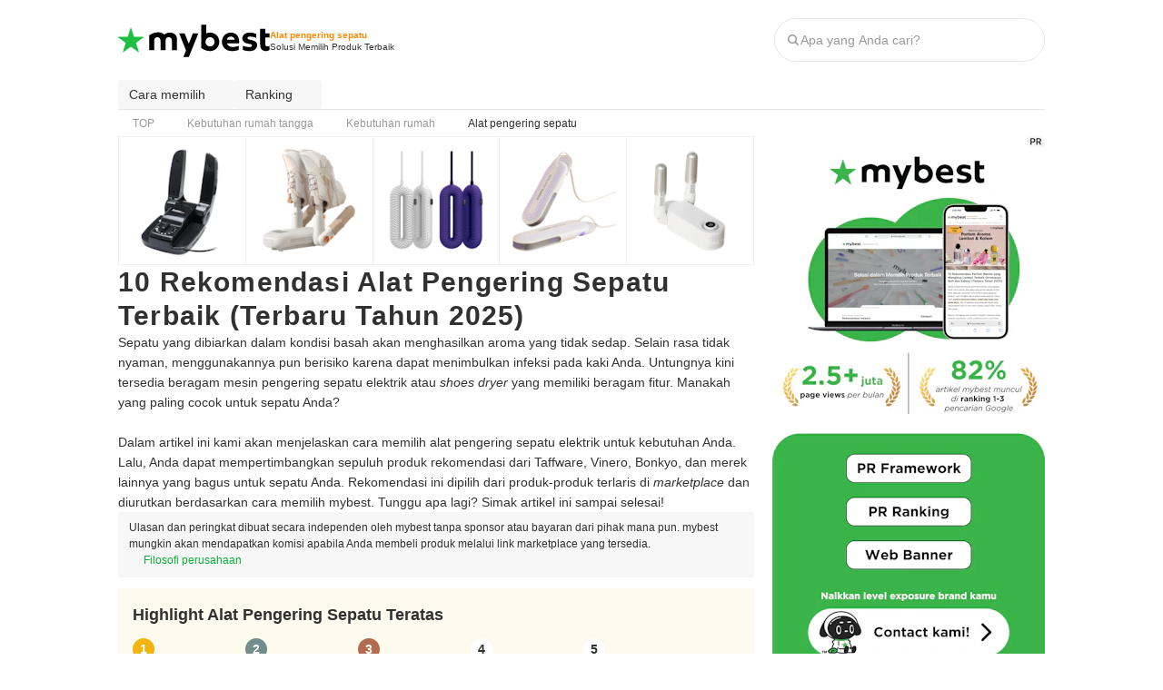

--- FILE ---
content_type: text/html; charset=utf-8
request_url: https://id.my-best.com/31438
body_size: 81557
content:
<!DOCTYPE html><html lang="id"><head><meta charSet="utf-8"/><link rel="alternate" hrefLang="id" href="https://id.my-best.com/31438"/><meta name="twitter:card" content="summary_large_image"/><meta property="og:type" content="article"/><meta property="og:locale" content="id"/><meta property="og:site_name" content="mybest"/><meta name="viewport" content="width=device-width, user-scalable=no, initial-scale=1.0, maximum-scale=1.0, viewport-fit=cover"/><link rel="icon" type="image/svg+xml" href="https://assets.my-best.com/_next/static/media/favicon.586bb0e0.svg"/><link rel="icon" type="image/x-icon" href="https://assets.my-best.com/_next/static/media/favicon.f2271dce.ico"/><link rel="apple-touch-icon" type="image/png" href="https://assets.my-best.com/_next/static/media/apple-touch-icon.23d7b363.png" sizes="180x180"/><link rel="preconnect" href="https://assets.id.my-best.com"/><link rel="preconnect" href="https://img.my-best.com"/><link rel="preconnect" href="https://www.googletagmanager.com"/><title>10 Rekomendasi Alat Pengering Sepatu Terbaik (Terbaru Tahun 2025) | mybest</title><meta name="robots" content="index,follow,max-image-preview:large"/><meta name="description" content="Sepatu yang dibiarkan dalam kondisi basah akan menghasilkan aroma yang tidak sedap. Selain rasa tidak nyaman, menggunakannya pun berisiko karena dapat menimbulkan infeksi pada kaki Anda. Untungnya kini tersedia beragam mesin pengering sepatu elektrik atau shoes dryer yang memiliki beragam fitur. Manakah yang paling cocok untuk sepatu Anda?Dalam artikel ini kami akan menjelaskan cara memilih alat pengering sepatu elektrik untuk kebutuhan Anda. Lalu, Anda dapat mempertimbangkan sepuluh produk rekomendasi dari Taffware, Vinero, Bonkyo, dan merek lainnya yang bagus untuk sepatu Anda. Rekomendasi ini dipilih dari produk-produk terlaris di marketplace dan diurutkan berdasarkan cara memilih mybest. Tunggu apa lagi? Simak artikel ini sampai selesai!"/><meta property="og:title" content="10 Rekomendasi Alat Pengering Sepatu Terbaik (Terbaru Tahun 2025)"/><meta property="og:description" content="Sepatu yang dibiarkan dalam kondisi basah akan menghasilkan aroma yang tidak sedap. Selain rasa tidak nyaman, menggunakannya pun berisiko karena dapat menimbulkan infeksi pada kaki Anda. Untungnya kini tersedia beragam mesin pengering sepatu elektrik atau shoes dryer yang memiliki beragam fitur. Manakah yang paling cocok untuk sepatu Anda?Dalam artikel ini kami akan menjelaskan cara memilih alat pengering sepatu elektrik untuk kebutuhan Anda. Lalu, Anda dapat mempertimbangkan sepuluh produk rekomendasi dari Taffware, Vinero, Bonkyo, dan merek lainnya yang bagus untuk sepatu Anda. Rekomendasi ini dipilih dari produk-produk terlaris di marketplace dan diurutkan berdasarkan cara memilih mybest. Tunggu apa lagi? Simak artikel ini sampai selesai!"/><meta property="og:url" content="https://id.my-best.com/31438"/><meta property="og:image" content="https://img.id.my-best.com/contents/4d9b3f45b54bdfd06642f9f79d77ad01.png?ixlib=rails-4.3.1&amp;q=70&amp;lossless=0&amp;w=1200&amp;h=900&amp;fit=crop&amp;s=4c93ce93cc3b5efad60c350fc642aa1b"/><link rel="canonical" href="https://id.my-best.com/31438"/><script type="application/ld+json">{"@context":"http://schema.org","@type":"Article","mainEntityOfPage":{"@type":"WebPage","@id":"https://id.my-best.com/31438"},"author":[{"@type":"Person","name":"Tim Editorial mybest","image":"https://img.id.my-best.com/user_avatars/2139f60453b7b36f7eb727ef9bba8b88.png?ixlib=rails-4.3.1&q=45&lossless=0&w=200&h=200&fit=crop&s=15d0e54c0d44c2c3bb00a5a8207bc054","jobTitle":"mybest, Inc.","description":"mybest adalah situs layanan informasi produk rekomendasi berdasarkan uji coba menyeluruh serta bantuan pendapat oleh pakar. Menghasilkan konten setiap hari, mybest menyediakan pengalaman memilih terbaik bagi lebih dari 3 juta user per bulannya. Berbagai tema konten, mulai dari kosmetik, kebutuhan sehari-hari, elektronik rumah tangga, hingga jasa bisa ditemukan di mybest. ","sameAs":["https://my-best.id/company","https://www.instagram.com/mybestid/"],"hasCredential":[],"award":[],"url":"https://id.my-best.com/creators/132462","@id":"https://id.my-best.com/creators/132462#Person-Tim Editorial mybest"}],"dateModified":"2025-09-18T16:13:24+07:00","headline":"10 Rekomendasi Alat Pengering Sepatu Terbaik (Terbaru Tahun 2025)","image":{"@type":"ImageObject","url":"https://img.id.my-best.com/contents/4d9b3f45b54bdfd06642f9f79d77ad01.png?ixlib=rails-4.3.1&q=70&lossless=0&w=1200&h=900&fit=crop&s=4c93ce93cc3b5efad60c350fc642aa1b","height":900,"width":1200},"keywords":"Alat pengering sepatu","thumbnailUrl":"https://img.id.my-best.com/contents/4d9b3f45b54bdfd06642f9f79d77ad01.png?ixlib=rails-4.3.1&q=70&lossless=0&w=1200&h=900&fit=crop&s=4c93ce93cc3b5efad60c350fc642aa1b","description":"Sepatu yang dibiarkan dalam kondisi basah akan menghasilkan aroma yang tidak sedap. Selain rasa tidak nyaman, menggunakannya pun berisiko karena dapat menimbulkan infeksi pada kaki Anda. Untungnya kini tersedia beragam mesin pengering sepatu elektrik atau shoes dryer yang memiliki beragam fitur. Manakah yang paling cocok untuk sepatu Anda?Dalam artikel ini kami akan menjelaskan cara memilih alat pengering sepatu elektrik untuk kebutuhan Anda. Lalu, Anda dapat mempertimbangkan sepuluh produk rekomendasi dari Taffware, Vinero, Bonkyo, dan merek lainnya yang bagus untuk sepatu Anda. Rekomendasi ini dipilih dari produk-produk terlaris di marketplace dan diurutkan berdasarkan cara memilih mybest. Tunggu apa lagi? Simak artikel ini sampai selesai!","mainEntity":[{"@type":"ItemList","description":"Peringkat Alat Pengering Sepatu Terbaik","itemListOrder":"https://schema.org/ItemListOrderAscending","numberOfItems":10,"itemListElement":[{"@type":"ListItem","position":1,"item":{"@type":"Product","name":"\nTaffware TaffHOME Pengering Sepatu Elektrik","award":"No.1","brand":{"@type":"Brand","name":""},"image":["https://img.id.my-best.com/product_images/cbe9e4664d623ad31be90bb239739732.png?ixlib=rails-4.3.1&q=70&lossless=0&w=800&h=800&fit=clip&s=e6b49b3ab40a19337821852ed20d2527","https://img.id.my-best.com/product_images/e78782c18cfda6597ed5e8e00dc92ebc.jpeg?ixlib=rails-4.3.1&q=70&lossless=0&w=800&h=800&fit=clip&s=487450eff4056b51f8f582c49b7c9484","https://img.id.my-best.com/product_images/8dba0e0d34c3742a35381725d1902edc.jpeg?ixlib=rails-4.3.1&q=70&lossless=0&w=800&h=800&fit=clip&s=493487a861943312e351f01f5d65d561","https://img.id.my-best.com/product_images/1d3872e91bbe17a640e0526adb2fc5fc.jpeg?ixlib=rails-4.3.1&q=70&lossless=0&w=800&h=800&fit=clip&s=0bcd5eb47391cfefbcded7ed9900c5d2","https://img.id.my-best.com/product_images/885b84c9e6ca160ca252f18f3853cf5d.jpeg?ixlib=rails-4.3.1&q=70&lossless=0&w=800&h=800&fit=clip&s=73826d9365de8eea3e085664882abd8f"],"gtin":"","category":"Alat pengering sepatu","review":[],"offers":{"@type":"AggregateOffer","priceCurrency":"JPY","lowPrice":"164900","highPrice":"164900","offerCount":3}}},{"@type":"ListItem","position":2,"item":{"@type":"Product","name":"\nKAIKKI Pengering Sepatu Elektrik","award":"No.2","brand":{"@type":"Brand","name":""},"image":["https://img.id.my-best.com/product_images/8c246738e6e6b9a668289dc5fcad7199.png?ixlib=rails-4.3.1&q=70&lossless=0&w=800&h=800&fit=clip&s=ab8a2fcec5575658aabd549b424efc2f","https://img.id.my-best.com/product_images/214722666fd4ccc3df2fe89b5884890f.jpeg?ixlib=rails-4.3.1&q=70&lossless=0&w=800&h=800&fit=clip&s=310adb39dacd737ed924283fcf8890c2","https://img.id.my-best.com/product_images/6bfd7bf7355e24e43f07583c863e879f.jpeg?ixlib=rails-4.3.1&q=70&lossless=0&w=800&h=800&fit=clip&s=98e084302ecd8e58fcf57c39ba9cc82c","https://img.id.my-best.com/product_images/bc386a5d5c5a2666256c83a0c0bd667e.jpeg?ixlib=rails-4.3.1&q=70&lossless=0&w=800&h=800&fit=clip&s=e11944b0c05a484912eaa956a1b92bee","https://img.id.my-best.com/product_images/3b816c55506c55a87ac074aa4d34d0ac.jpeg?ixlib=rails-4.3.1&q=70&lossless=0&w=800&h=800&fit=clip&s=63553207390d22cd4438c662b9b23f27"],"gtin":"","category":"Alat pengering sepatu","review":[],"offers":{"@type":"AggregateOffer","priceCurrency":"JPY","lowPrice":"161399","highPrice":"161399","offerCount":1}}},{"@type":"ListItem","position":3,"item":{"@type":"Product","name":"Xiaomi\nSothing Zero-Shoes Dryer  ｜ DSHJ-S-1904","award":"No.3","brand":{"@type":"Brand","name":"Xiaomi"},"image":["https://img.id.my-best.com/product_images/c0319d95197fa54976149a03d874a35c.png?ixlib=rails-4.3.1&q=70&lossless=0&w=800&h=800&fit=clip&s=97394cb0efd9d79e440d6b0c15873046","https://img.id.my-best.com/product_images/0e91e234b90f3226f5fe736cc13c1ae1.jpeg?ixlib=rails-4.3.1&q=70&lossless=0&w=800&h=800&fit=clip&s=42c85bcc861b928951e2812204417ce7","https://img.id.my-best.com/product_images/11c19f1f3a8c0594c776491fca402f90.jpeg?ixlib=rails-4.3.1&q=70&lossless=0&w=800&h=800&fit=clip&s=c9bdcea821dfc41cef07e3a3d4036fee","https://img.id.my-best.com/product_images/5afffae568210100c91f3dc42bdacf86.jpeg?ixlib=rails-4.3.1&q=70&lossless=0&w=800&h=800&fit=clip&s=64bd8ab244ef5ed0242058631ba3ce90","https://img.id.my-best.com/product_images/ef761bc054a9c704336658b2893dbac6.jpeg?ixlib=rails-4.3.1&q=70&lossless=0&w=800&h=800&fit=clip&s=2e5052588c29c4780e6dfeb4a40d4253"],"gtin":"","category":"Alat pengering sepatu","review":[],"offers":{"@type":"AggregateOffer","priceCurrency":"JPY","lowPrice":"149000","highPrice":"149000","offerCount":2}}},{"@type":"ListItem","position":4,"item":{"@type":"Product","name":"\nVinero Heatron Multifunctional Shoe Dryer","award":"No.4","brand":{"@type":"Brand","name":""},"image":["https://img.id.my-best.com/product_images/168c216d3da3ba81815ff080f646983a.png?ixlib=rails-4.3.1&q=70&lossless=0&w=800&h=800&fit=clip&s=5dfb9154fb8e9927675a619935561911","https://img.id.my-best.com/product_images/4339e796d407606aad551677609f242d.jpeg?ixlib=rails-4.3.1&q=70&lossless=0&w=800&h=800&fit=clip&s=0fd7cfc5480cdc00e965983673fe6620","https://img.id.my-best.com/product_images/73cdc226805f8fe5cc290d65b98df226.jpeg?ixlib=rails-4.3.1&q=70&lossless=0&w=800&h=800&fit=clip&s=e3191e0e1485e1f7ac74008eeefade52","https://img.id.my-best.com/product_images/b279a87722c6d8c4d76a9dc2649542a1.jpeg?ixlib=rails-4.3.1&q=70&lossless=0&w=800&h=800&fit=clip&s=77685177bae262518d8245deb5826560","https://img.id.my-best.com/product_images/14b64d1a92618875cc9472130f7f90d9.jpeg?ixlib=rails-4.3.1&q=70&lossless=0&w=800&h=800&fit=clip&s=b00f85988f2e16a181447ff61056ce1a"],"gtin":"","category":"Alat pengering sepatu","review":[],"offers":{"@type":"AggregateOffer","priceCurrency":"JPY","lowPrice":"119510","highPrice":"119510","offerCount":2}}},{"@type":"ListItem","position":5,"item":{"@type":"Product","name":"\nBonkyo Pengering Sepatu Elektrik","award":"No.5","brand":{"@type":"Brand","name":""},"image":["https://img.id.my-best.com/product_images/cb4045cd39fe9b48a7e6d111cbfadf9e.png?ixlib=rails-4.3.1&q=70&lossless=0&w=800&h=800&fit=clip&s=8517f8919e6763de9a16ce365411f40e","https://img.id.my-best.com/product_images/de57f4c1887b69c970af621184c849de.jpeg?ixlib=rails-4.3.1&q=70&lossless=0&w=800&h=800&fit=clip&s=d90d703251ba4b30ecff1f83c39c2d79","https://img.id.my-best.com/product_images/41da8ff3a7316a9b33be5d4231a42bda.jpeg?ixlib=rails-4.3.1&q=70&lossless=0&w=800&h=800&fit=clip&s=82df73efc1f920410e5627718307f0d2","https://img.id.my-best.com/product_images/0b824117a4d7da0d73e5b62beb7e5e6f.jpeg?ixlib=rails-4.3.1&q=70&lossless=0&w=800&h=800&fit=clip&s=7475c6a2355208d161f4f720fdddecde","https://img.id.my-best.com/product_images/65fd7136c80f16dd01ab6bfb1ca34223.jpeg?ixlib=rails-4.3.1&q=70&lossless=0&w=800&h=800&fit=clip&s=1ffae2e518969eb735a273b083f31d47"],"gtin":"","category":"Alat pengering sepatu","review":[],"offers":{"@type":"AggregateOffer","priceCurrency":"JPY","lowPrice":"112905","highPrice":"112905","offerCount":1}}},{"@type":"ListItem","position":6,"item":{"@type":"Product","name":"\nXTheBestChoice Pengering Sepatu Cepat Otomatis","award":"No.6","brand":{"@type":"Brand","name":""},"image":["https://img.id.my-best.com/product_images/582ab4cbbf45d9579d79638bacdd6a41.png?ixlib=rails-4.3.1&q=70&lossless=0&w=800&h=800&fit=clip&s=1fdf509d06df259e7439be84be13bcea","https://img.id.my-best.com/product_images/cf381f26c4b4434d15e781b4ed088279.jpeg?ixlib=rails-4.3.1&q=70&lossless=0&w=800&h=800&fit=clip&s=7a6cbba600d383babb314b464ac1b43a","https://img.id.my-best.com/product_images/2c912327525824e06e256af656341ab1.jpeg?ixlib=rails-4.3.1&q=70&lossless=0&w=800&h=800&fit=clip&s=8e710d7b8437c0c7bf6ecdd156b15a88","https://img.id.my-best.com/product_images/23da03b1b660a7a3ac262f1231cc7b1f.jpeg?ixlib=rails-4.3.1&q=70&lossless=0&w=800&h=800&fit=clip&s=cd6234ff262ec5339e880e4f688d1924","https://img.id.my-best.com/product_images/4a794a9152090140113ed7d7c4f1466d.jpeg?ixlib=rails-4.3.1&q=70&lossless=0&w=800&h=800&fit=clip&s=e8eee526b54b86f01370b3ee463a8032"],"gtin":"","category":"Alat pengering sepatu","review":[],"offers":{"@type":"AggregateOffer","priceCurrency":"JPY","lowPrice":"32800","highPrice":"32800","offerCount":1}}},{"@type":"ListItem","position":7,"item":{"@type":"Product","name":"\nINSXX Shoe Dryer Retractable","award":"No.7","brand":{"@type":"Brand","name":""},"image":["https://img.id.my-best.com/product_images/20c087bed94c9f6117ee4bdd00c79fee.png?ixlib=rails-4.3.1&q=70&lossless=0&w=800&h=800&fit=clip&s=9003f99aaea82b4e145c11c6c93c24f0","https://img.id.my-best.com/product_images/d1257ef80a29307cdc87563083e70922.jpeg?ixlib=rails-4.3.1&q=70&lossless=0&w=800&h=800&fit=clip&s=a99be10396c5290357de889de35b833d","https://img.id.my-best.com/product_images/bee81cea9382dd53b0c58996d1c34a6f.jpeg?ixlib=rails-4.3.1&q=70&lossless=0&w=800&h=800&fit=clip&s=c7c183d2a8018c2c52105ecc35a8faa7","https://img.id.my-best.com/product_images/20b5cb94eec25716229ff29147887de3.jpeg?ixlib=rails-4.3.1&q=70&lossless=0&w=800&h=800&fit=clip&s=4db616a7f39fc726be51344ec0a577b7","https://img.id.my-best.com/product_images/5df0f08a62f20ec1a54eb69314ef71e0.jpeg?ixlib=rails-4.3.1&q=70&lossless=0&w=800&h=800&fit=clip&s=48dc6dd4e2f50cc41f4ef5fa7d52fda9"],"gtin":"","category":"Alat pengering sepatu","review":[],"offers":{"@type":"AggregateOffer","priceCurrency":"JPY","lowPrice":"80000","highPrice":"80000","offerCount":2}}},{"@type":"ListItem","position":8,"item":{"@type":"Product","name":"Mibo Digital Indonesia\nMIBO KESOTO Shoe Dryer Portable ｜ 030110125-M8116270","award":"No.8","brand":{"@type":"Brand","name":"Mibo Digital Indonesia"},"image":["https://img.id.my-best.com/product_images/db8b344dfb8039d6b601425fa0526169.png?ixlib=rails-4.3.1&q=70&lossless=0&w=800&h=800&fit=clip&s=d0b801e897888d58525fac54a6460b64","https://img.id.my-best.com/product_images/af90190344e2c466443ea361c41dad5b.jpeg?ixlib=rails-4.3.1&q=70&lossless=0&w=800&h=800&fit=clip&s=7175909c0da581878b60837e6e2ae77c","https://img.id.my-best.com/product_images/ba8bd2db2c54f5e463462b6fc2187724.jpeg?ixlib=rails-4.3.1&q=70&lossless=0&w=800&h=800&fit=clip&s=a9795efa447422ac2cc26e6a871d10ed","https://img.id.my-best.com/product_images/aa967a669bccbae0bf684ab25baa9e66.jpeg?ixlib=rails-4.3.1&q=70&lossless=0&w=800&h=800&fit=clip&s=973a3014ce1286bc1ddfc87b533025fa","https://img.id.my-best.com/product_images/76c13ade9d5ceb6d874a036ae11b284c.jpeg?ixlib=rails-4.3.1&q=70&lossless=0&w=800&h=800&fit=clip&s=1d6bfe95b25d54b84377044187b7cdfd"],"gtin":"","category":"Alat pengering sepatu","review":[],"offers":{"@type":"AggregateOffer","priceCurrency":"JPY","lowPrice":"99000","highPrice":"99000","offerCount":2}}},{"@type":"ListItem","position":9,"item":{"@type":"Product","name":"\nBos Pengering Mesin Pengering Helm & Sepatu","award":"No.9","brand":{"@type":"Brand","name":""},"image":["https://img.id.my-best.com/product_images/c9e17d481238f10504a73941aa698792.png?ixlib=rails-4.3.1&q=70&lossless=0&w=800&h=800&fit=clip&s=154e68cad05933c8bd6cf6d6899d9197"],"gtin":"","category":"Alat pengering sepatu","review":[],"offers":{"@type":"AggregateOffer","priceCurrency":"JPY","lowPrice":"3800000","highPrice":"3800000","offerCount":1}}},{"@type":"ListItem","position":10,"item":{"@type":"Product","name":"\nRANGER Mesin Pengering Sepatu","award":"No.10","brand":{"@type":"Brand","name":""},"image":["https://img.id.my-best.com/product_images/514aa3e667470884e418b7ff57f6a8a0.png?ixlib=rails-4.3.1&q=70&lossless=0&w=800&h=800&fit=clip&s=6d18190bcae209465ba0363eba00e702"],"gtin":"","category":"Alat pengering sepatu","review":[],"offers":{"@type":"AggregateOffer","priceCurrency":"JPY","lowPrice":"2600000","highPrice":"2600000","offerCount":1}}}]}],"relatedLink":["https://id.my-best.com/54393","https://id.my-best.com/135970","https://id.my-best.com/39131"]}</script><script type="application/ld+json">{"@context":"http://schema.org","@type":"FAQPage","mainEntity":[{"@type":"Question","name":"5 Rekomendasi Alat Pengering Sepatu terbaik","acceptedAnswer":{"@type":"Answer","text":"\n          No. 1:  | Taffware TaffHOME Pengering Sepatu Elektrik<br>No. 2:  | KAIKKI Pengering Sepatu Elektrik<br>No. 3: Xiaomi | Sothing Zero-Shoes Dryer  | DSHJ-S-1904<br>No. 4:  | Vinero Heatron Multifunctional Shoe Dryer<br>No. 5:  | Bonkyo Pengering Sepatu Elektrik<br>\n          <br><a href=\"https://id.my-best.com/31438?utm_campaign=choice_ranking&amp;utm_medium=organic&amp;utm_source=faq_rich_result#ranking\">&gt;&gt; Lihat rekomendasi lengkapnya di sini</a>\n        "}},{"@type":"Question","name":"Cara memilih alat pengering sepatu","acceptedAnswer":{"@type":"Answer","text":"・Sesuaikan alat pengering sepatu dengan ukuran dan model sepatu Anda<br>・Perhatikan jumlah daya listrik yang digunakan<br>・Periksa waktu yang dibutuhkan alat untuk mengeringkan sepatu<br>・Pertimbangkan juga fungsi lainnya<br><br><a href=\"https://id.my-best.com/31438?utm_campaign=choice_detail&amp;utm_medium=organic&amp;utm_source=faq_rich_result#choice\">&gt;&gt; Lihat rincian</a><br><a href=\"https://id.my-best.com/31438?utm_campaign=choice_ranking&amp;utm_medium=organic&amp;utm_source=faq_rich_result#ranking\">&gt;&gt; Lihat rekomendasi lengkapnya di sini</a>"}}]}</script><script type="application/ld+json">{"@context":"https://schema.org","@type":"BreadcrumbList","itemListElement":[{"@type":"ListItem","position":1,"name":"TOP","item":"https://id.my-best.com/"},{"@type":"ListItem","position":2,"name":"Kebutuhan rumah tangga","item":"https://id.my-best.com/categories/25"},{"@type":"ListItem","position":3,"name":"Kebutuhan rumah  ","item":"https://id.my-best.com/categories/4199"},{"@type":"ListItem","position":4,"name":"Alat pengering sepatu","item":"https://id.my-best.com/31438"}]}</script><meta name="thumbnail" content="https://img.id.my-best.com/contents/4d9b3f45b54bdfd06642f9f79d77ad01.png?ixlib=rails-4.3.1&amp;q=70&amp;lossless=0&amp;w=1200&amp;h=900&amp;fit=crop&amp;s=4c93ce93cc3b5efad60c350fc642aa1b"/><meta name="next-head-count" content="25"/><link rel="preload" href="https://assets.id.my-best.com/_next/static/css/b35cd72d45f1f824.css" as="style"/><link rel="stylesheet" href="https://assets.id.my-best.com/_next/static/css/b35cd72d45f1f824.css" data-n-g=""/><link rel="preload" href="https://assets.id.my-best.com/_next/static/css/3364dde81c401b51.css" as="style"/><link rel="stylesheet" href="https://assets.id.my-best.com/_next/static/css/3364dde81c401b51.css" data-n-p=""/><noscript data-n-css=""></noscript><script defer="" nomodule="" src="https://assets.id.my-best.com/_next/static/chunks/polyfills-c67a75d1b6f99dc8.js"></script><script defer="" src="https://assets.id.my-best.com/_next/static/chunks/76058-40f44d9d5e678a34.js"></script><script defer="" src="https://assets.id.my-best.com/_next/static/chunks/53383.33a4b789e72a2667.js"></script><script src="https://assets.id.my-best.com/_next/static/chunks/webpack-7b6f26f3fc743521.js" defer=""></script><script src="https://assets.id.my-best.com/_next/static/chunks/framework-f376e11245248538.js" defer=""></script><script src="https://assets.id.my-best.com/_next/static/chunks/main-c6e3cfe95bd554c1.js" defer=""></script><script src="https://assets.id.my-best.com/_next/static/chunks/pages/_app-5633e8bc0251d940.js" defer=""></script><script src="https://assets.id.my-best.com/_next/static/chunks/56212-e9beadc489d209a5.js" defer=""></script><script src="https://assets.id.my-best.com/_next/static/chunks/6812-a9fffe560bda9fc6.js" defer=""></script><script src="https://assets.id.my-best.com/_next/static/chunks/66287-bd61cedcd46173de.js" defer=""></script><script src="https://assets.id.my-best.com/_next/static/chunks/12854-1d26ccf735929a9c.js" defer=""></script><script src="https://assets.id.my-best.com/_next/static/chunks/96919-4cd059748ab3df4a.js" defer=""></script><script src="https://assets.id.my-best.com/_next/static/chunks/29238-ee4c1a0b9c22c28b.js" defer=""></script><script src="https://assets.id.my-best.com/_next/static/chunks/41423-85db91c51bcadc8c.js" defer=""></script><script src="https://assets.id.my-best.com/_next/static/chunks/66261-d5d5346fb49ebd15.js" defer=""></script><script src="https://assets.id.my-best.com/_next/static/chunks/98193-0ec3c96eb7979cb2.js" defer=""></script><script src="https://assets.id.my-best.com/_next/static/chunks/66908-399ad1974b24eeda.js" defer=""></script><script src="https://assets.id.my-best.com/_next/static/chunks/47398-b6ffe40ea877dcf4.js" defer=""></script><script src="https://assets.id.my-best.com/_next/static/chunks/37658-2d139199c333d2e4.js" defer=""></script><script src="https://assets.id.my-best.com/_next/static/chunks/83935-46aff292d60c5f80.js" defer=""></script><script src="https://assets.id.my-best.com/_next/static/chunks/93857-33150e392f7179e4.js" defer=""></script><script src="https://assets.id.my-best.com/_next/static/chunks/79344-1c373da588c63244.js" defer=""></script><script src="https://assets.id.my-best.com/_next/static/chunks/89746-948ae6489058a814.js" defer=""></script><script src="https://assets.id.my-best.com/_next/static/chunks/4189-3f86ead24bad7742.js" defer=""></script><script src="https://assets.id.my-best.com/_next/static/chunks/68141-442e2c45fe9877a4.js" defer=""></script><script src="https://assets.id.my-best.com/_next/static/chunks/47625-74c3b611d54c00d9.js" defer=""></script><script src="https://assets.id.my-best.com/_next/static/chunks/13570-35740b722470e7d4.js" defer=""></script><script src="https://assets.id.my-best.com/_next/static/chunks/13685-47e2ca0ef11c2744.js" defer=""></script><script src="https://assets.id.my-best.com/_next/static/chunks/27772-15102a23ab5446d7.js" defer=""></script><script src="https://assets.id.my-best.com/_next/static/chunks/49438-66599be17e8e56ee.js" defer=""></script><script src="https://assets.id.my-best.com/_next/static/chunks/1567-a826a596899d61b2.js" defer=""></script><script src="https://assets.id.my-best.com/_next/static/chunks/80933-8fda705d2f377b88.js" defer=""></script><script src="https://assets.id.my-best.com/_next/static/chunks/41800-7284613d401d0e72.js" defer=""></script><script src="https://assets.id.my-best.com/_next/static/chunks/88952-1b04e754cdd9ef8b.js" defer=""></script><script src="https://assets.id.my-best.com/_next/static/chunks/79685-769252a23fdd041c.js" defer=""></script><script src="https://assets.id.my-best.com/_next/static/chunks/pages/%5Bid%5D-070e0792a15c972c.js" defer=""></script><script src="https://assets.id.my-best.com/_next/static/9u0qoyREQXYwuV-pMCwSX/_buildManifest.js" defer=""></script><script src="https://assets.id.my-best.com/_next/static/9u0qoyREQXYwuV-pMCwSX/_ssgManifest.js" defer=""></script></head><body><div id="__next"><noscript><iframe src="https://www.googletagmanager.com/ns.html?id=GTM-TLW3Z77" height="0" width="0" style="display:none;visibility:hidden"></iframe></noscript><style data-emotion="css 1xhtseo">.css-1xhtseo{width:100%;}@media (min-width: 768px){.css-1xhtseo{margin-left:auto;margin-right:auto;width:1020px;}}</style><div class="css-1xhtseo"><style data-emotion="css su39d">@media (max-width: 767px){.css-su39d{display:none;}}</style><div class="css-su39d"><style data-emotion="css 1ol712l">.css-1ol712l{border-bottom:1px solid #efefef;height:52px;}@media (min-width: 768px){.css-1ol712l{border-bottom:none;height:88px;}}</style><header class="css-1ol712l"><style data-emotion="css 1afpay1">.css-1afpay1{padding-left:12px;padding-right:12px;height:100%;display:-webkit-box;display:-webkit-flex;display:-ms-flexbox;display:flex;-webkit-flex-direction:column;-ms-flex-direction:column;flex-direction:column;}@media (min-width: 768px){.css-1afpay1{padding-left:0px;}}@media (min-width: 768px){.css-1afpay1{padding-right:0px;}}.css-1afpay1 >*{-webkit-flex:1;-ms-flex:1;flex:1;}</style><div class="css-1afpay1"><style data-emotion="css h54lp8">.css-h54lp8{display:-webkit-box;display:-webkit-flex;display:-ms-flexbox;display:flex;-webkit-align-items:center;-webkit-box-align:center;-ms-flex-align:center;align-items:center;-webkit-box-pack:justify;-webkit-justify-content:space-between;justify-content:space-between;}</style><div class="css-h54lp8"><style data-emotion="css 1gsumtz">.css-1gsumtz{display:-webkit-box;display:-webkit-flex;display:-ms-flexbox;display:flex;gap:8px;-webkit-align-items:center;-webkit-box-align:center;-ms-flex-align:center;align-items:center;}@media (min-width: 768px){.css-1gsumtz{gap:16px;}}</style><div class="css-1gsumtz"><style data-emotion="css v7i95q">.css-v7i95q{font-feature-settings:'palt' 1;letter-spacing:.04em;font-weight:bold;line-height:125%;font-size:14px;}@media (min-width: 768px){.css-v7i95q{font-size:18px;}}</style><div class="css-v7i95q"><style data-emotion="css 1aw5sid">.css-1aw5sid{color:inherit;}</style><a href="/" class="css-1aw5sid"><style data-emotion="css hnw1x1">.css-hnw1x1{padding-top:2px;}@media (min-width: 768px){.css-hnw1x1{padding-top:2px;}}</style><div class="css-hnw1x1"><style data-emotion="css epqpeq">.css-epqpeq{width:auto;height:28px;}@media (min-width: 768px){.css-epqpeq{height:36px;}}</style><img width="130" height="28" src="https://assets.my-best.com/_next/static/media/mybest_logo_black.e567e915.svg" alt="mybest" class="css-epqpeq"/></div></a></div><div class="css-hnw1x1"><style data-emotion="css c4m4th">.css-c4m4th{display:-webkit-box;display:-webkit-flex;display:-ms-flexbox;display:flex;gap:2px;-webkit-flex-direction:column;-ms-flex-direction:column;flex-direction:column;}@media (min-width: 768px){.css-c4m4th{gap:2px;}}@media (min-width: 768px){.css-c4m4th{-webkit-flex-direction:column;-ms-flex-direction:column;flex-direction:column;}}</style><div class="css-c4m4th"><style data-emotion="css 60e5do">.css-60e5do{display:block;font-size:10px;color:#ff8800;font-weight:700;line-height:125%;}@media (min-width: 768px){.css-60e5do{font-size:10px;}}</style><span class="css-60e5do">Alat pengering sepatu</span><style data-emotion="css 125xg6c">.css-125xg6c{display:block;font-size:10px;color:#313131;line-height:137.5%;}@media (min-width: 768px){.css-125xg6c{font-size:10px;}}</style><span class="css-125xg6c">Solusi Memilih Produk Terbaik</span></div></div></div><style data-emotion="css hiki5m">@media (min-width: 768px){.css-hiki5m{display:none;}}</style><div class="css-hiki5m"><style data-emotion="css p3b4wc">.css-p3b4wc{display:-webkit-box;display:-webkit-flex;display:-ms-flexbox;display:flex;gap:4px;}@media (min-width: 768px){.css-p3b4wc{gap:4px;}}</style><div class="css-p3b4wc"><style data-emotion="css 1xok4pd">.css-1xok4pd{width:40px;}</style><div data-testid="search-icon-sp" type="button" aria-haspopup="dialog" aria-expanded="false" aria-controls="radix-:R5al9lam:" data-state="closed" class="css-1xok4pd"><style data-emotion="css 186w1iw">.css-186w1iw{display:-webkit-box;display:-webkit-flex;display:-ms-flexbox;display:flex;gap:2px;-webkit-flex-direction:column;-ms-flex-direction:column;flex-direction:column;-webkit-align-items:center;-webkit-box-align:center;-ms-flex-align:center;align-items:center;-webkit-box-pack:end;-ms-flex-pack:end;-webkit-justify-content:end;justify-content:end;}@media (min-width: 768px){.css-186w1iw{gap:2px;}}@media (min-width: 768px){.css-186w1iw{-webkit-flex-direction:column;-ms-flex-direction:column;flex-direction:column;}}</style><div class="css-186w1iw"><style data-emotion="css uuuurk">.css-uuuurk{display:block;height:1em;width:1em;color:#666666;font-size:24px;width:24px;height:24px;}</style><iconify-icon icon="material-symbols:ion-search" inline="true" role="img" noobserver="true" className="css-uuuurk" class="css-uuuurk"></iconify-icon><style data-emotion="css 1xmiwsh">.css-1xmiwsh{display:block;font-size:8px;line-height:125%;}@media (min-width: 768px){.css-1xmiwsh{font-size:8px;}}</style><span class="css-1xmiwsh">Cari</span></div></div></div></div><div class="css-su39d"><style data-emotion="css 1uamdho">.css-1uamdho{display:-webkit-box;display:-webkit-flex;display:-ms-flexbox;display:flex;gap:4px;-webkit-align-items:center;-webkit-box-align:center;-ms-flex-align:center;align-items:center;}@media (min-width: 768px){.css-1uamdho{gap:4px;}}</style><div class="css-1uamdho"><style data-emotion="css 192n44p">.css-192n44p{width:298px;}</style><div data-testid="search-bar-pc" class="css-192n44p"><style data-emotion="css 79elbk">.css-79elbk{position:relative;}</style><div class="css-79elbk"><style data-emotion="css 1sqa8du">.css-1sqa8du{background-color:#ffffff;border:solid 1px #e7e7e7;border-radius:9999px;display:-webkit-box;display:-webkit-flex;display:-ms-flexbox;display:flex;height:48px;padding:12px;}</style><form action="/search_contents" method="get" accept-charset="UTF-8" class="css-1sqa8du"><style data-emotion="css 1hpxihk">.css-1hpxihk{-webkit-align-items:center;-webkit-box-align:center;-ms-flex-align:center;align-items:center;display:-webkit-box;display:-webkit-flex;display:-ms-flexbox;display:flex;-webkit-box-flex:1;-webkit-flex-grow:1;-ms-flex-positive:1;flex-grow:1;gap:6px;}</style><div class="css-1hpxihk"><style data-emotion="css 1g8maf8">.css-1g8maf8{display:block;height:1em;width:1em;color:#999999;font-size:16px;width:16px;height:16px;}</style><iconify-icon icon="material-symbols:ion-search" inline="true" role="img" noobserver="false" className="css-1g8maf8" class="css-1g8maf8"></iconify-icon><style data-emotion="css 1gazoaw">.css-1gazoaw{color:#313131;-webkit-box-flex:1;-webkit-flex-grow:1;-ms-flex-positive:1;flex-grow:1;font-size:14px;}.css-1gazoaw::-webkit-input-placeholder{color:#999999;}.css-1gazoaw::-moz-placeholder{color:#999999;}.css-1gazoaw:-ms-input-placeholder{color:#999999;}.css-1gazoaw::placeholder{color:#999999;}.css-1gazoaw::-webkit-search-cancel-button{-webkit-appearance:none;}</style><input type="search" name="q" autoComplete="off" placeholder="Apa yang Anda cari?" maxLength="50" data-testid="search-input" class="css-1gazoaw" value=""/></div></form></div></div></div></div></div></div></header></div><style data-emotion="css 3fl2ss">.css-3fl2ss{display:-webkit-box;display:-webkit-flex;display:-ms-flexbox;display:flex;gap:8px;-webkit-flex-direction:column;-ms-flex-direction:column;flex-direction:column;}@media (min-width: 768px){.css-3fl2ss{gap:8px;}}@media (min-width: 768px){.css-3fl2ss{-webkit-flex-direction:column;-ms-flex-direction:column;flex-direction:column;}}</style><div class="css-3fl2ss"><div class="css-su39d"><style data-emotion="css 1pex2rn">.css-1pex2rn button:hover{background-color:#efefef;}</style><div class="external-ab__anchor-nav css-1pex2rn"><style data-emotion="css 9baoxz">.css-9baoxz{display:-webkit-box;display:-webkit-flex;display:-ms-flexbox;display:flex;gap:8px;}@media (min-width: 768px){.css-9baoxz{gap:8px;}}</style><div class="css-9baoxz"><a><style data-emotion="css 1ikblpt">.css-1ikblpt{cursor:pointer;padding:0px 12px;height:32px;background-color:#f7f7f7;border-radius:4px;}.css-1ikblpt:disabled{cursor:default;opacity:0.3;}@media (hover:hover){.css-1ikblpt:hover{background-color:#efefef;}}</style><button type="submit" class="css-1ikblpt"><style data-emotion="css 11r1j74">.css-11r1j74{display:-webkit-box;display:-webkit-flex;display:-ms-flexbox;display:flex;gap:4px;-webkit-align-items:center;-webkit-box-align:center;-ms-flex-align:center;align-items:center;-webkit-box-pack:center;-ms-flex-pack:center;-webkit-justify-content:center;justify-content:center;}@media (min-width: 768px){.css-11r1j74{gap:4px;}}</style><span class="css-11r1j74"><style data-emotion="css 3ls5wa">.css-3ls5wa{display:-webkit-box;display:-webkit-flex;display:-ms-flexbox;display:flex;gap:2px;-webkit-flex-direction:column;-ms-flex-direction:column;flex-direction:column;-webkit-align-items:center;-webkit-box-align:center;-ms-flex-align:center;align-items:center;}@media (min-width: 768px){.css-3ls5wa{gap:2px;}}@media (min-width: 768px){.css-3ls5wa{-webkit-flex-direction:column;-ms-flex-direction:column;flex-direction:column;}}</style><span class="css-3ls5wa"><style data-emotion="css 1mu2nik">.css-1mu2nik{-webkit-box-orient:vertical;display:-webkit-box;-webkit-line-clamp:2;overflow:hidden;}</style><span class="css-1mu2nik"><style data-emotion="css 765wqc">.css-765wqc{display:block;font-size:14px;color:#313131;font-weight:400;line-height:125%;}@media (min-width: 768px){.css-765wqc{font-size:14px;}}</style><span class="css-765wqc">Cara memilih</span></span></span><style data-emotion="css kok3qt">.css-kok3qt{display:block;height:1em;width:1em;color:#313131;font-size:20px;width:20px;height:20px;}</style><iconify-icon icon="material-symbols:keyboard-arrow-down" inline="true" role="img" noobserver="false" className="css-kok3qt" class="css-kok3qt"></iconify-icon></span></button></a><a><button type="submit" class="css-1ikblpt"><span class="css-11r1j74"><span class="css-3ls5wa"><span class="css-1mu2nik"><span class="css-765wqc">Ranking</span></span></span><iconify-icon icon="material-symbols:keyboard-arrow-down" inline="true" role="img" noobserver="false" className="css-kok3qt" class="css-kok3qt"></iconify-icon></span></button></a></div></div></div><div class="css-su39d"><style data-emotion="css 15mexk5">.css-15mexk5{border-top:1px solid #e7e7e7;container-type:inline-size;}</style><nav data-testid="breadcrumbs" class="css-15mexk5"><style data-emotion="css y75b3h">.css-y75b3h{overflow-x:auto;}.css-y75b3h::-webkit-scrollbar{display:none;}</style><div class="css-y75b3h"><style data-emotion="css 2dbng">.css-2dbng{display:-webkit-box;display:-webkit-flex;display:-ms-flexbox;display:flex;padding:4px 16px;width:-webkit-max-content;width:-moz-max-content;width:max-content;}@container (min-width:768px){.css-2dbng{padding-left:0px;padding-right:0px;}}</style><ol class="css-2dbng"><style data-emotion="css 1tmsa3j">.css-1tmsa3j{-webkit-align-items:center;-webkit-box-align:center;-ms-flex-align:center;align-items:center;display:-webkit-box;display:-webkit-flex;display:-ms-flexbox;display:flex;-webkit-flex-shrink:0;-ms-flex-negative:0;flex-shrink:0;}</style><li class="css-1tmsa3j"><style data-emotion="css c8bdp2">.css-c8bdp2{-webkit-text-decoration:none;text-decoration:none;color:#999999;}.css-c8bdp2:hover{color:#999999;-webkit-text-decoration:underline;text-decoration:underline;}</style><a href="/" class="css-c8bdp2"><span class="css-0"><style data-emotion="css ohlews">.css-ohlews{display:inline;font-size:12px;color:#999999;}@media (min-width: 768px){.css-ohlews{font-size:12px;}}</style><span class="css-ohlews">TOP</span></span></a><style data-emotion="css ibnnmb">.css-ibnnmb{margin-left:8px;margin-right:8px;}</style><div class="css-ibnnmb"><style data-emotion="css xre516">.css-xre516{display:block;height:1em;width:1em;color:#999999;font-size:20px;width:20px;height:20px;}</style><iconify-icon icon="material-symbols:chevron-right" inline="true" role="img" noobserver="false" className="css-xre516" class="css-xre516"></iconify-icon></div></li><li class="css-1tmsa3j"><a href="/categories/25" class="css-c8bdp2"><span class="css-0"><span class="css-ohlews">Kebutuhan rumah tangga</span></span></a><div class="css-ibnnmb"><iconify-icon icon="material-symbols:chevron-right" inline="true" role="img" noobserver="false" className="css-xre516" class="css-xre516"></iconify-icon></div></li><li class="css-1tmsa3j"><a href="/categories/4199" class="css-c8bdp2"><span class="css-0"><span class="css-ohlews">Kebutuhan rumah  </span></span></a><div class="css-ibnnmb"><iconify-icon icon="material-symbols:chevron-right" inline="true" role="img" noobserver="false" className="css-xre516" class="css-xre516"></iconify-icon></div></li><li class="css-1tmsa3j"><style data-emotion="css iy24bw">.css-iy24bw{display:block;font-size:12px;color:#313131;}@media (min-width: 768px){.css-iy24bw{font-size:12px;}}</style><span class="css-iy24bw">Alat pengering sepatu</span></li></ol></div></nav></div></div></div><div class="css-1xhtseo"><style data-emotion="css 12ya0tf">.css-12ya0tf{display:-webkit-box;display:-webkit-flex;display:-ms-flexbox;display:flex;-webkit-box-pack:justify;-webkit-justify-content:space-between;justify-content:space-between;}</style><div class="css-12ya0tf"><style data-emotion="css b1ruth">.css-b1ruth{padding-left:16px;padding-right:16px;width:100%;}@media (min-width: 768px){.css-b1ruth{padding-left:0px;padding-right:0px;width:700px;}}.css-b1ruth .p-press__text{padding-left:0;padding-right:0;}.css-b1ruth .p-wysiwyg pre{padding-left:16px;}.css-b1ruth .p-wysiwyg pre::before{left:0px;}</style><div class="css-b1ruth"><div><style data-emotion="css 3d2pdl">.css-3d2pdl{position:-webkit-sticky;position:sticky;top:0;z-index:100;}@media (min-width: 768px){.css-3d2pdl{display:none;}}</style><div data-testid="sticky-header" class="css-3d2pdl"><style data-emotion="css e02hcz">.css-e02hcz{margin-left:-16px;margin-right:-16px;}@media (min-width: 768px){.css-e02hcz{margin-left:0px;margin-right:0px;}}</style><div class="css-e02hcz"><style data-emotion="css 172osot">.css-172osot{background-color:#ffffff;}</style><div class="css-172osot"><header class="css-1ol712l"><div class="css-1afpay1"><div class="css-h54lp8"><div class="css-1gsumtz"><div class="css-v7i95q"><a href="/" class="css-1aw5sid"><div class="css-hnw1x1"><img width="130" height="28" src="https://assets.my-best.com/_next/static/media/mybest_logo_black.e567e915.svg" alt="mybest" class="css-epqpeq"/></div></a></div><div class="css-hnw1x1"><div class="css-c4m4th"><span class="css-60e5do">Alat pengering sepatu</span><span class="css-125xg6c">Solusi Memilih Produk Terbaik</span></div></div></div><div class="css-hiki5m"><div class="css-p3b4wc"><div data-testid="search-icon-sp" type="button" aria-haspopup="dialog" aria-expanded="false" aria-controls="radix-:Ralal8balqm:" data-state="closed" class="css-1xok4pd"><div class="css-186w1iw"><iconify-icon icon="material-symbols:ion-search" inline="true" role="img" noobserver="true" className="css-uuuurk" class="css-uuuurk"></iconify-icon><span class="css-1xmiwsh">Cari</span></div></div></div></div><div class="css-su39d"><div class="css-1uamdho"><div data-testid="search-bar-pc" class="css-192n44p"><div class="css-79elbk"><form action="/search_contents" method="get" accept-charset="UTF-8" class="css-1sqa8du"><div class="css-1hpxihk"><iconify-icon icon="material-symbols:ion-search" inline="true" role="img" noobserver="false" className="css-1g8maf8" class="css-1g8maf8"></iconify-icon><input type="search" name="q" autoComplete="off" placeholder="Apa yang Anda cari?" maxLength="50" data-testid="search-input" class="css-1gazoaw" value=""/></div></form></div></div></div></div></div></div></header></div></div></div><style data-emotion="css 1pcjl0n">@media (min-width: 768px){.css-1pcjl0n{display:none;}}</style><div class="css-1pcjl0n"><div class="css-e02hcz"><style data-emotion="css 2pj9fr">.css-2pj9fr{border-top:1px solid #e7e7e7;container-type:inline-size;border-top:0;}</style><nav data-testid="breadcrumbs" class="css-2pj9fr"><div class="css-y75b3h"><ol class="css-2dbng"><li class="css-1tmsa3j"><a href="/" class="css-c8bdp2"><span class="css-0"><span class="css-ohlews">TOP</span></span></a><div class="css-ibnnmb"><iconify-icon icon="material-symbols:chevron-right" inline="true" role="img" noobserver="false" className="css-xre516" class="css-xre516"></iconify-icon></div></li><li class="css-1tmsa3j"><a href="/categories/25" class="css-c8bdp2"><span class="css-0"><span class="css-ohlews">Kebutuhan rumah tangga</span></span></a><div class="css-ibnnmb"><iconify-icon icon="material-symbols:chevron-right" inline="true" role="img" noobserver="false" className="css-xre516" class="css-xre516"></iconify-icon></div></li><li class="css-1tmsa3j"><a href="/categories/4199" class="css-c8bdp2"><span class="css-0"><span class="css-ohlews">Kebutuhan rumah  </span></span></a><div class="css-ibnnmb"><iconify-icon icon="material-symbols:chevron-right" inline="true" role="img" noobserver="false" className="css-xre516" class="css-xre516"></iconify-icon></div></li><li class="css-1tmsa3j"><span class="css-iy24bw">Alat pengering sepatu</span></li></ol></div></nav></div></div><style data-emotion="css ps4tkb">.css-ps4tkb{display:-webkit-box;display:-webkit-flex;display:-ms-flexbox;display:flex;gap:16px;-webkit-flex-direction:column;-ms-flex-direction:column;flex-direction:column;}@media (min-width: 768px){.css-ps4tkb{gap:16px;}}@media (min-width: 768px){.css-ps4tkb{-webkit-flex-direction:column;-ms-flex-direction:column;flex-direction:column;}}</style><div class="css-ps4tkb"><div class="css-e02hcz"><div><style data-emotion="css 15cxr4y">.css-15cxr4y{-webkit-align-items:center;-webkit-box-align:center;-ms-flex-align:center;align-items:center;background-color:#ffffff;border:solid 1px #efefef;border-width:1px 0;display:-webkit-box;display:-webkit-flex;display:-ms-flexbox;display:flex;-webkit-flex-direction:row;-ms-flex-direction:row;flex-direction:row;width:100%;}</style><ul class="css-15cxr4y"><style data-emotion="css 1ro246j">.css-1ro246j{-webkit-align-items:center;-webkit-box-align:center;-ms-flex-align:center;align-items:center;border-right:1px solid #efefef;display:-webkit-box;display:-webkit-flex;display:-ms-flexbox;display:flex;-webkit-flex:1;-ms-flex:1;flex:1;-webkit-box-pack:center;-ms-flex-pack:center;-webkit-justify-content:center;justify-content:center;overflow:hidden;}.css-1ro246j:first-of-type{border-left:1px solid #efefef;}@media (min-width: 768px){.css-1ro246j{height:140px;}}@media (max-width: 767px){.css-1ro246j{height:100px;}.css-1ro246j:first-of-type{border-left:0;}.css-1ro246j:last-of-type{border-right:0;}}</style><li class="css-1ro246j"><style data-emotion="css 1qrq451">@media (min-width: 768px){.css-1qrq451 >img{max-height:140px;max-width:140px;}}@media (max-width: 767px){.css-1qrq451 >img{max-height:98px;max-width:100%;}}</style><style data-emotion="css 1da470z">.css-1da470z{position:relative;}@media (min-width: 768px){.css-1da470z >img{max-height:140px;max-width:140px;}}@media (max-width: 767px){.css-1da470z >img{max-height:98px;max-width:100%;}}</style><div class="css-1da470z"><style data-emotion="css j4d70m">.css-j4d70m{object-fit:contain;height:auto;width:100%;border-radius:0px;}</style><img src="https://assets.my-best.com/_next/static/media/loading-rectangle.dbd06764.png" alt="10 Rekomendasi Alat Pengering Sepatu Terbaik (Terbaru Tahun 2025) 1" width="400" height="300" class="css-j4d70m"/></div></li><li class="css-1ro246j"><div class="css-1da470z"><img src="https://assets.my-best.com/_next/static/media/loading-rectangle.dbd06764.png" alt="10 Rekomendasi Alat Pengering Sepatu Terbaik (Terbaru Tahun 2025) 2" width="400" height="300" class="css-j4d70m"/></div></li><li class="css-1ro246j"><div class="css-1da470z"><img src="https://assets.my-best.com/_next/static/media/loading-rectangle.dbd06764.png" alt="10 Rekomendasi Alat Pengering Sepatu Terbaik (Terbaru Tahun 2025) 3" width="400" height="300" class="css-j4d70m"/></div></li><li class="css-1ro246j"><div class="css-1da470z"><img src="https://assets.my-best.com/_next/static/media/loading-rectangle.dbd06764.png" alt="10 Rekomendasi Alat Pengering Sepatu Terbaik (Terbaru Tahun 2025) 4" width="400" height="300" class="css-j4d70m"/></div></li><li class="css-1ro246j"><div class="css-1da470z"><img src="https://assets.my-best.com/_next/static/media/loading-rectangle.dbd06764.png" alt="10 Rekomendasi Alat Pengering Sepatu Terbaik (Terbaru Tahun 2025) 5" width="400" height="300" class="css-j4d70m"/></div></li></ul></div></div><style data-emotion="css 1a1ecqd">.css-1a1ecqd{display:-webkit-box;display:-webkit-flex;display:-ms-flexbox;display:flex;gap:16px;-webkit-flex-direction:column;-ms-flex-direction:column;flex-direction:column;}@media (min-width: 768px){.css-1a1ecqd{gap:32px;}}@media (min-width: 768px){.css-1a1ecqd{-webkit-flex-direction:column;-ms-flex-direction:column;flex-direction:column;}}</style><div class="css-1a1ecqd"><style data-emotion="css hdbwtp">.css-hdbwtp{display:-webkit-box;display:-webkit-flex;display:-ms-flexbox;display:flex;gap:16px;-webkit-flex-direction:column;-ms-flex-direction:column;flex-direction:column;}@media (min-width: 768px){.css-hdbwtp{gap:24px;}}@media (min-width: 768px){.css-hdbwtp{-webkit-flex-direction:column;-ms-flex-direction:column;flex-direction:column;}}</style><div class="css-hdbwtp"><div class="css-ps4tkb"><style data-emotion="css uqawib">.css-uqawib{display:inline-block;}.css-uqawib >h1{display:inline;vertical-align:middle;}</style><div class="css-uqawib"><style data-emotion="css j4h32m">.css-j4h32m{font-feature-settings:'palt' 1;letter-spacing:.04em;font-weight:bold;line-height:125%;font-size:20px;}@media (min-width: 768px){.css-j4h32m{font-size:30px;}}</style><h1 class="css-j4h32m">10 Rekomendasi Alat Pengering Sepatu Terbaik (Terbaru Tahun 2025)</h1></div><style data-emotion="css kbm1t2">.css-kbm1t2{display:-webkit-box;display:-webkit-flex;display:-ms-flexbox;display:flex;gap:12px;-webkit-flex-direction:column;-ms-flex-direction:column;flex-direction:column;}@media (min-width: 768px){.css-kbm1t2{gap:12px;}}@media (min-width: 768px){.css-kbm1t2{-webkit-flex-direction:column;-ms-flex-direction:column;flex-direction:column;}}</style><div class="css-kbm1t2"><style data-emotion="css x9ntr5">.css-x9ntr5{line-height:162.5%;}.css-x9ntr5 b{padding:0 2px 2px;}.css-x9ntr5 a{color:#0eb03a;display:inline;-webkit-text-decoration:underline;text-decoration:underline;}.css-x9ntr5 a:hover{-webkit-text-decoration:none;text-decoration:none;}.css-x9ntr5 a b{background:none;color:#0eb03a;}.css-x9ntr5 ol{border:solid 2px #e7e7e7;border-radius:2px;padding:12px;padding-left:16px;}.css-x9ntr5 ol li{font-size:14px;list-style-type:disc;margin-left:16px;}.css-x9ntr5 ol >ol{border:none;list-style-type:circle;margin-left:20px;padding-bottom:0;padding-left:0;padding-right:0;padding-top:0;}.css-x9ntr5 ol >ol li{list-style-type:circle;}.css-x9ntr5 ol >ol >ol{border:none;list-style-type:circle;margin-left:0;padding-bottom:0;padding-left:0;padding-right:0;padding-top:0;}.css-x9ntr5 ul li{list-style-type:disc;margin-left:32px;}.css-x9ntr5 ul >li+ul{margin-left:20px;}.css-x9ntr5 ul >li+ul li{list-style-type:circle;}.css-x9ntr5 pre{color:#666666;font-size:10px;line-height:150%;padding-left:16px;padding-right:16px;position:relative;}.css-x9ntr5 pre::before{content:'※';left:0px;position:absolute;}.css-x9ntr5 pre p{margin-bottom:12px;}.css-x9ntr5 pre p:last-of-type{margin-bottom:0;}.css-x9ntr5 b{background:linear-gradient(
        transparent 60%,rgba(255, 218, 176, 0.6) 60%
      );}</style><div class="css-x9ntr5">Sepatu yang dibiarkan dalam kondisi basah akan menghasilkan aroma yang tidak sedap. Selain rasa tidak nyaman, menggunakannya pun berisiko karena dapat menimbulkan infeksi pada kaki Anda. Untungnya kini tersedia beragam mesin pengering sepatu elektrik atau<i> shoes dryer </i>yang memiliki beragam fitur. Manakah yang paling cocok untuk sepatu Anda?<br><br>Dalam artikel ini kami akan menjelaskan cara memilih alat pengering sepatu elektrik untuk kebutuhan Anda. Lalu, Anda dapat mempertimbangkan sepuluh produk rekomendasi dari Taffware, Vinero, Bonkyo, dan merek lainnya yang bagus untuk sepatu Anda. Rekomendasi ini dipilih dari produk-produk terlaris di <i>marketplace</i> dan diurutkan berdasarkan cara memilih mybest. Tunggu apa lagi? Simak artikel ini sampai selesai!</div><style data-emotion="css 6r1o0y">.css-6r1o0y{padding-bottom:12px;}@media (min-width: 768px){.css-6r1o0y{padding-bottom:12px;}}</style><div class="css-6r1o0y"><style data-emotion="css 4f6lol">.css-4f6lol{background-color:#f7f7f7;border-radius:4px;padding-bottom:8px;padding-top:8px;padding-left:12px;padding-right:12px;}@media (min-width: 768px){.css-4f6lol{padding-bottom:8px;}}@media (min-width: 768px){.css-4f6lol{padding-top:8px;}}@media (min-width: 768px){.css-4f6lol{padding-left:12px;}}@media (min-width: 768px){.css-4f6lol{padding-right:12px;}}</style><div class="css-4f6lol"><aside><style data-emotion="css 1l6sxmc">.css-1l6sxmc{display:block;font-size:12px;}@media (min-width: 768px){.css-1l6sxmc{font-size:12px;}}</style><span class="css-1l6sxmc"><span>Ulasan dan peringkat dibuat secara independen oleh mybest tanpa sponsor atau bayaran dari pihak mana pun. mybest mungkin akan mendapatkan komisi apabila Anda membeli produk melalui link marketplace yang tersedia. </span><style data-emotion="css 1akxivo">.css-1akxivo{display:inline-block;height:20px;vertical-align:top;}</style><span class="css-1akxivo"><style data-emotion="css f0ktio">.css-f0ktio{-webkit-text-decoration:none;text-decoration:none;color:#0eb03a;}.css-f0ktio:hover{color:#0eb03a;-webkit-text-decoration:underline;text-decoration:underline;}</style><a href="/content_policy" target="_blank" rel="noopener noreferrer  " class="css-f0ktio"><div class="css-1uamdho"><style data-emotion="css 1l1a39s">.css-1l1a39s{display:block;height:1em;width:1em;color:#0eb03a;font-size:16px;width:16px;height:16px;}</style><iconify-icon icon="material-symbols:keyboard-double-arrow-right" inline="true" role="img" noobserver="false" className="css-1l1a39s" class="css-1l1a39s"></iconify-icon><span class="css-0"><style data-emotion="css 4qeyvk">.css-4qeyvk{display:inline;font-size:12px;color:#0eb03a;}@media (min-width: 768px){.css-4qeyvk{font-size:12px;}}</style><span class="css-4qeyvk">Filosofi perusahaan</span></span></div></a></span></span></aside></div></div><div class="css-6r1o0y"><div class="css-e02hcz"><style data-emotion="css 1kuircr">.css-1kuircr{background-color:#fefaee;}</style><div class="css-1kuircr"><style data-emotion="css 1s5dht1">.css-1s5dht1{display:inline-block;padding-left:16px;padding-top:16px;}</style><div class="css-1s5dht1"><style data-emotion="css 13vov5g">.css-13vov5g{text-align:left;}</style><p class="css-13vov5g"><style data-emotion="css 1x909qt">.css-1x909qt{display:block;font-size:18px;font-weight:700;}@media (min-width: 768px){.css-1x909qt{font-size:18px;}}</style><span class="css-1x909qt">Highlight Alat Pengering Sepatu Teratas</span></p></div><style data-emotion="css 1qowg4p">.css-1qowg4p{margin-top:12px;}@media (min-width: 768px){.css-1qowg4p{margin-top:12px;}}</style><div class="css-1qowg4p"><style data-emotion="css 1v0isiv">.css-1v0isiv{overflow-x:auto;}</style><div class="css-1v0isiv"><style data-emotion="css dyaf8r">.css-dyaf8r{display:inline-block;padding:0px 16px 16px 16px;}</style><div class="css-dyaf8r"><style data-emotion="css 3376ou">.css-3376ou{display:-webkit-box;display:-webkit-flex;display:-ms-flexbox;display:flex;gap:16px;-webkit-box-flex-wrap:nowrap;-webkit-flex-wrap:nowrap;-ms-flex-wrap:nowrap;flex-wrap:nowrap;}@media (min-width: 768px){.css-3376ou{gap:16px;}}@media (min-width: 768px){.css-3376ou{-webkit-box-flex-wrap:nowrap;-webkit-flex-wrap:nowrap;-ms-flex-wrap:nowrap;flex-wrap:nowrap;}}</style><div class="css-3376ou"><style data-emotion="css z2gtir">.css-z2gtir{display:-webkit-box;display:-webkit-flex;display:-ms-flexbox;display:flex;-webkit-flex-direction:column;-ms-flex-direction:column;flex-direction:column;height:100%;width:124px;}</style><div class="css-z2gtir"><div><div><style data-emotion="css h8x74n">.css-h8x74n{display:-webkit-box;display:-webkit-flex;display:-ms-flexbox;display:flex;}</style><div class="css-h8x74n"><style data-emotion="css 1vkt99u">.css-1vkt99u{-webkit-align-items:center;-webkit-box-align:center;-ms-flex-align:center;align-items:center;border-radius:9999px;display:-webkit-box;display:-webkit-flex;display:-ms-flexbox;display:flex;-webkit-box-pack:center;-ms-flex-pack:center;-webkit-justify-content:center;justify-content:center;line-height:125%;background-color:#f2b50d;height:24px;min-width:24px;padding-left:4px;padding-right:4px;}</style><div class="css-1vkt99u"><style data-emotion="css 1s48zyj">.css-1s48zyj{display:block;font-size:14px;color:#ffffff;font-weight:700;}@media (min-width: 768px){.css-1s48zyj{font-size:14px;}}</style><span class="css-1s48zyj">1</span></div></div></div><style data-emotion="css n586lt">.css-n586lt{margin-top:4px;}@media (min-width: 768px){.css-n586lt{margin-top:4px;}}</style><div class="css-n586lt"><style data-emotion="css 1uqoza8">.css-1uqoza8{-webkit-box-orient:vertical;display:-webkit-box;-webkit-line-clamp:1;overflow:hidden;height:16px;}</style><div class="css-1uqoza8"><p class="css-13vov5g"><style data-emotion="css 1qbjl1b">.css-1qbjl1b{display:block;font-size:10px;color:#999999;}@media (min-width: 768px){.css-1qbjl1b{font-size:10px;}}</style><span class="css-1qbjl1b"></span></p></div><style data-emotion="css 1baylx5">.css-1baylx5{-webkit-box-orient:vertical;display:-webkit-box;-webkit-line-clamp:2;overflow:hidden;height:calc(
      2 * (137.5 / 100) * 12px    );}.css-1baylx5:hover{cursor:pointer;-webkit-text-decoration:underline;text-decoration:underline;}</style><div class="css-1baylx5"><style data-emotion="css medkto">.css-medkto{display:block;font-size:12px;font-weight:700;line-height:137.5%;}@media (min-width: 768px){.css-medkto{font-size:12px;}}</style><span class="css-medkto"><style data-emotion="css 1n7yyq6">.css-1n7yyq6{display:inline;}</style><span class="css-1n7yyq6">Taffware TaffHOME Pengering Sepatu Elektrik</span></span></div></div><div class="css-1qowg4p"><style data-emotion="css 4g6ai3">.css-4g6ai3{cursor:pointer;}</style><div class="css-4g6ai3"><div class="css-79elbk"><style data-emotion="css 13tsumr">.css-13tsumr{object-fit:contain;height:auto;width:128px;aspect-ratio:1;border-radius:0px;}</style><img src="https://assets.my-best.com/_next/static/media/loading-rectangle.dbd06764.png" alt="Taffware TaffHOME Pengering Sepatu Elektrik" width="400" height="400" class="css-13tsumr"/></div></div></div><div class="css-n586lt"><style data-emotion="css aajisf">.css-aajisf{-webkit-box-orient:vertical;display:-webkit-box;-webkit-line-clamp:3;overflow:hidden;height:3em;}</style><div class="css-aajisf"><p class="css-13vov5g"><style data-emotion="css gx036r">.css-gx036r{display:block;font-size:10px;font-weight:700;}@media (min-width: 768px){.css-gx036r{font-size:10px;}}</style><span class="css-gx036r">Efektif mengeringkan sekaligus menghilangkan bau tak sedap</span></p></div></div></div><style data-emotion="css 1agh0rq">.css-1agh0rq{margin-top:20px;}@media (min-width: 768px){.css-1agh0rq{margin-top:20px;}}</style><div class="css-1agh0rq"><div class="css-kbm1t2"><style data-emotion="css ap5x08">.css-ap5x08{-webkit-align-items:center;-webkit-box-align:center;-ms-flex-align:center;align-items:center;display:-webkit-box;display:-webkit-flex;display:-ms-flexbox;display:flex;height:auto;min-height:48px;width:100%;}</style><div class="css-ap5x08"><style data-emotion="css y3iiuo">.css-y3iiuo{display:-webkit-box;display:-webkit-flex;display:-ms-flexbox;display:flex;position:relative;width:100%;display:block;width:100%;}</style><div class="css-y3iiuo"><a href="https://atid.me/002d1g000bjj?opt_1=idmybest_presses_31438&amp;url=https%3A%2F%2Fs.shopee.co.id%2Fan_redir%3F%26affiliate_id%3D11111950000%26sub_id%3D%7Bpsn%7D-%7Bclickid%7D-%7Bpublisher_site_url%7D-%7Bcampaign%7D-%26origin_link%3Dhttps%253A%252F%252Fshopee.co.id%252Fproduct%252F165737536%252F12596875390%253Fd_id%253Dbd157%2526uls_trackid%253D53il0utp01j7%2526utm_content%253D2CBy5rYVQpZV6vM4fze2gYGfSfbD" target="_blank" rel="noopener noreferrer nofollow " class="external-dsa external-ab__product-content-tracking-label external-ab__cta-btn external-ab__mini-ranking-part-cta-btn css-1aw5sid"><style data-emotion="css 19h5l7t">.css-19h5l7t{position:relative;width:100%;}</style><div class="css-19h5l7t"><style data-emotion="css 1o9sumj">.css-1o9sumj{background-color:#0eb03a;border-radius:4px;box-shadow:inset 0px -4px 0px rgba(0,0,0,0.1);cursor:pointer;padding:12px 8px 16px;position:relative;vertical-align:top;width:100%;padding:0px 8px 4px;min-height:48px;}@media (hover:hover){.css-1o9sumj:hover{background-color:#008c22;-webkit-transition:background-color 0.2s ease;transition:background-color 0.2s ease;}}</style><button class="css-1o9sumj"><style data-emotion="css 1709tg2">.css-1709tg2{display:-webkit-box;display:-webkit-flex;display:-ms-flexbox;display:flex;gap:2px;-webkit-align-items:center;-webkit-box-align:center;-ms-flex-align:center;align-items:center;-webkit-box-pack:center;-ms-flex-pack:center;-webkit-justify-content:center;justify-content:center;}@media (min-width: 768px){.css-1709tg2{gap:2px;}}</style><span class="css-1709tg2"><style data-emotion="css 11obx2i">.css-11obx2i{min-width:0%;}</style><span class="css-11obx2i"><span class="css-3ls5wa"><span><style data-emotion="css asdui9">.css-asdui9{display:block;font-size:14px;color:#ffffff;font-weight:700;line-height:137.5%;}@media (min-width: 768px){.css-asdui9{font-size:14px;}}</style><span class="css-asdui9">Shopee</span></span></span></span></span></button></div></a></div></div><div class="css-ap5x08"><div class="css-y3iiuo"><a href="https://atid.me/0082ly000bjj?opt_1=idmybest_presses_31438&amp;url=https%3A%2F%2Fc.lazada.co.id%2Ft%2Fc.baxdPz%3Fsub_id1%3D%7Bclickid%7D%26sub_id2%3D%7Bpsn%7D%26sub_aff_id%3DAccesstrade%2BKOL%26url%3Dhttps%253A%252F%252Fwww.lazada.co.id%252Fproducts%252Fpdp-i7439576866-s13851304262.html" target="_blank" rel="noopener noreferrer nofollow " class="external-dsa external-ab__product-content-tracking-label external-ab__cta-btn external-ab__mini-ranking-part-cta-btn css-1aw5sid"><div class="css-19h5l7t"><button class="css-1o9sumj"><span class="css-1709tg2"><span class="css-11obx2i"><span class="css-3ls5wa"><span><span class="css-asdui9">Lazada</span></span></span></span></span></button></div></a></div></div><div class="css-ap5x08"><div class="css-y3iiuo"><a href="https://atid.me/go/MGALWcjv?BodimaxRunning=001" target="_blank" rel="noopener noreferrer nofollow " class="external-dsa external-ab__product-content-tracking-label external-ab__cta-btn external-ab__mini-ranking-part-cta-btn css-1aw5sid"><div class="css-19h5l7t"><button class="css-1o9sumj"><span class="css-1709tg2"><span class="css-11obx2i"><span class="css-3ls5wa"><span><span class="css-asdui9">TikTok</span></span></span></span></span></button></div></a></div></div></div></div></div><div class="css-z2gtir"><div><div><div class="css-h8x74n"><style data-emotion="css kjnjp5">.css-kjnjp5{-webkit-align-items:center;-webkit-box-align:center;-ms-flex-align:center;align-items:center;border-radius:9999px;display:-webkit-box;display:-webkit-flex;display:-ms-flexbox;display:flex;-webkit-box-pack:center;-ms-flex-pack:center;-webkit-justify-content:center;justify-content:center;line-height:125%;background-color:#738c8c;height:24px;min-width:24px;padding-left:4px;padding-right:4px;}</style><div class="css-kjnjp5"><span class="css-1s48zyj">2</span></div></div></div><div class="css-n586lt"><div class="css-1uqoza8"><p class="css-13vov5g"><span class="css-1qbjl1b"></span></p></div><div class="css-1baylx5"><span class="css-medkto"><span class="css-1n7yyq6">KAIKKI Pengering Sepatu Elektrik</span></span></div></div><div class="css-1qowg4p"><div class="css-4g6ai3"><div class="css-79elbk"><img src="https://assets.my-best.com/_next/static/media/loading-rectangle.dbd06764.png" alt="KAIKKI Pengering Sepatu Elektrik" width="400" height="400" class="css-13tsumr"/></div></div></div><div class="css-n586lt"><div class="css-aajisf"><p class="css-13vov5g"><span class="css-gx036r">Mengeringkan sepasang sepatu dalam 10 menit, tak perlu menunggu lama!</span></p></div></div></div><div class="css-1agh0rq"><div class="css-kbm1t2"><div class="css-ap5x08"><div class="css-y3iiuo"><a href="https://atid.me/002d1g000bjj?opt_1=idmybest_presses_31438&amp;url=https%3A%2F%2Fs.shopee.co.id%2Fan_redir%3F%26affiliate_id%3D11111950000%26sub_id%3D%7Bpsn%7D-%7Bclickid%7D-%7Bpublisher_site_url%7D-%7Bcampaign%7D-%26origin_link%3Dhttps%253A%252F%252Fshopee.co.id%252FKaikiki-Pengering-sepatu-dan-kaus-kaki-pemanas-otomatis-pengering-sepatu-lipat-i.170054059.26824022171%253Fsp_atk%253Deb82fcb4-f632-48ed-b688-3875e197b02e%2526xptdk%253Deb82fcb4-f632-48ed-b688-3875e197b02e" target="_blank" rel="noopener noreferrer nofollow " class="external-dsa external-ab__product-content-tracking-label external-ab__cta-btn external-ab__mini-ranking-part-cta-btn css-1aw5sid"><div class="css-19h5l7t"><button class="css-1o9sumj"><span class="css-1709tg2"><span class="css-11obx2i"><span class="css-3ls5wa"><span><span class="css-asdui9">Shopee</span></span></span></span></span></button></div></a></div></div></div></div></div><div class="css-z2gtir"><div><div><div class="css-h8x74n"><style data-emotion="css 4inuxz">.css-4inuxz{-webkit-align-items:center;-webkit-box-align:center;-ms-flex-align:center;align-items:center;border-radius:9999px;display:-webkit-box;display:-webkit-flex;display:-ms-flexbox;display:flex;-webkit-box-pack:center;-ms-flex-pack:center;-webkit-justify-content:center;justify-content:center;line-height:125%;background-color:#b36b4d;height:24px;min-width:24px;padding-left:4px;padding-right:4px;}</style><div class="css-4inuxz"><span class="css-1s48zyj">3</span></div></div></div><div class="css-n586lt"><div class="css-1uqoza8"><p class="css-13vov5g"><span class="css-1qbjl1b">Xiaomi</span></p></div><div class="css-1baylx5"><span class="css-medkto"><span class="css-1n7yyq6">Sothing Zero-Shoes Dryer </span> ｜ <span class="css-1n7yyq6">DSHJ-S-1904</span></span></div></div><div class="css-1qowg4p"><div class="css-4g6ai3"><div class="css-79elbk"><img src="https://assets.my-best.com/_next/static/media/loading-rectangle.dbd06764.png" alt="Sothing Zero-Shoes Dryer " width="400" height="400" class="css-13tsumr"/></div></div></div><div class="css-n586lt"><div class="css-aajisf"><p class="css-13vov5g"><span class="css-gx036r">Mengeringkan sepatu kulit asli dengan aman berkat fitur constant temperature safety</span></p></div></div></div><div class="css-1agh0rq"><div class="css-kbm1t2"><div class="css-ap5x08"><div class="css-y3iiuo"><a href="https://atid.me/002d1g000bjj?opt_1=idmybest_presses_31438&amp;url=https%3A%2F%2Fs.shopee.co.id%2Fan_redir%3F%26affiliate_id%3D11111950000%26sub_id%3D%7Bpsn%7D-%7Bclickid%7D-%7Bpublisher_site_url%7D-%7Bcampaign%7D-%26origin_link%3Dhttps%253A%252F%252Fshopee.co.id%252Fproduct%252F24893968%252F7269020336%253Fd_id%253Dbd157%2526uls_trackid%253D53iln7ct00j5%2526utm_content%253D2CBy5rYVRCe8PeW9gG2nCQ5zua55" target="_blank" rel="noopener noreferrer nofollow " class="external-dsa external-ab__product-content-tracking-label external-ab__cta-btn external-ab__mini-ranking-part-cta-btn css-1aw5sid"><div class="css-19h5l7t"><button class="css-1o9sumj"><span class="css-1709tg2"><span class="css-11obx2i"><span class="css-3ls5wa"><span><span class="css-asdui9">Shopee</span></span></span></span></span></button></div></a></div></div><div class="css-ap5x08"><div class="css-y3iiuo"><a href="https://atid.me/go/O05h6Q1z?BodimaxRunning=001" target="_blank" rel="noopener noreferrer nofollow " class="external-dsa external-ab__product-content-tracking-label external-ab__cta-btn external-ab__mini-ranking-part-cta-btn css-1aw5sid"><div class="css-19h5l7t"><button class="css-1o9sumj"><span class="css-1709tg2"><span class="css-11obx2i"><span class="css-3ls5wa"><span><span class="css-asdui9">TikTok Shop</span></span></span></span></span></button></div></a></div></div></div></div></div><div class="css-z2gtir"><div><div><div class="css-h8x74n"><style data-emotion="css 1gq8xnf">.css-1gq8xnf{-webkit-align-items:center;-webkit-box-align:center;-ms-flex-align:center;align-items:center;border-radius:9999px;display:-webkit-box;display:-webkit-flex;display:-ms-flexbox;display:flex;-webkit-box-pack:center;-ms-flex-pack:center;-webkit-justify-content:center;justify-content:center;line-height:125%;background-color:#ffffff;height:24px;min-width:24px;padding-left:4px;padding-right:4px;}</style><div class="css-1gq8xnf"><style data-emotion="css l227mo">.css-l227mo{display:block;font-size:14px;color:#313131;font-weight:700;}@media (min-width: 768px){.css-l227mo{font-size:14px;}}</style><span class="css-l227mo">4</span></div></div></div><div class="css-n586lt"><div class="css-1uqoza8"><p class="css-13vov5g"><span class="css-1qbjl1b"></span></p></div><div class="css-1baylx5"><span class="css-medkto"><span class="css-1n7yyq6">Vinero Heatron Multifunctional Shoe Dryer</span></span></div></div><div class="css-1qowg4p"><div class="css-4g6ai3"><div class="css-79elbk"><img src="https://assets.my-best.com/_next/static/media/loading-rectangle.dbd06764.png" alt="Vinero Heatron Multifunctional Shoe Dryer" width="400" height="400" class="css-13tsumr"/></div></div></div><div class="css-n586lt"><div class="css-aajisf"><p class="css-13vov5g"><span class="css-gx036r">Jaga sepatu tetap higienis dengan kombinasi UV Sterilizer dan pemanas PTC</span></p></div></div></div><div class="css-1agh0rq"><div class="css-kbm1t2"><div class="css-ap5x08"><div class="css-y3iiuo"><a href="https://atid.me/002d1g000bjj?opt_1=idmybest_presses_31438&amp;url=https%3A%2F%2Fs.shopee.co.id%2Fan_redir%3F%26affiliate_id%3D11111950000%26sub_id%3D%7Bpsn%7D-%7Bclickid%7D-%7Bpublisher_site_url%7D-%7Bcampaign%7D-%26origin_link%3Dhttps%253A%252F%252Fshopee.co.id%252Fproduct%252F385986430%252F29434995610%253Fd_id%253Dbd157%2526uls_trackid%253D53ikvsje00j4%2526utm_content%253D2CBy5rYVQp6Mo3yE95EUnogXpAKH" target="_blank" rel="noopener noreferrer nofollow " class="external-dsa external-ab__product-content-tracking-label external-ab__cta-btn external-ab__mini-ranking-part-cta-btn css-1aw5sid"><div class="css-19h5l7t"><button class="css-1o9sumj"><span class="css-1709tg2"><span class="css-11obx2i"><span class="css-3ls5wa"><span><span class="css-asdui9">Shopee </span></span></span></span></span></button></div></a></div></div><div class="css-ap5x08"><div class="css-y3iiuo"><a href="https://atid.me/go/vIs3AI8g?BodimaxRunning=001" target="_blank" rel="noopener noreferrer nofollow " class="external-dsa external-ab__product-content-tracking-label external-ab__cta-btn external-ab__mini-ranking-part-cta-btn css-1aw5sid"><div class="css-19h5l7t"><button class="css-1o9sumj"><span class="css-1709tg2"><span class="css-11obx2i"><span class="css-3ls5wa"><span><span class="css-asdui9">TikTok Shop</span></span></span></span></span></button></div></a></div></div></div></div></div><div class="css-z2gtir"><div><div><div class="css-h8x74n"><div class="css-1gq8xnf"><span class="css-l227mo">5</span></div></div></div><div class="css-n586lt"><div class="css-1uqoza8"><p class="css-13vov5g"><span class="css-1qbjl1b"></span></p></div><div class="css-1baylx5"><span class="css-medkto"><span class="css-1n7yyq6">Bonkyo Pengering Sepatu Elektrik</span></span></div></div><div class="css-1qowg4p"><div class="css-4g6ai3"><div class="css-79elbk"><img src="https://assets.my-best.com/_next/static/media/loading-rectangle.dbd06764.png" alt="Bonkyo Pengering Sepatu Elektrik" width="400" height="400" class="css-13tsumr"/></div></div></div><div class="css-n586lt"><div class="css-aajisf"><p class="css-13vov5g"><span class="css-gx036r">Pengering sepatu mini yang powerful dan portabel</span></p></div></div></div><div class="css-1agh0rq"><div class="css-kbm1t2"><div class="css-ap5x08"><div class="css-y3iiuo"><a href="https://atid.me/002d1g000bjj?opt_1=idmybest_presses_31438&amp;url=https%3A%2F%2Fs.shopee.co.id%2Fan_redir%3F%26affiliate_id%3D11111950000%26sub_id%3D%7Bpsn%7D-%7Bclickid%7D-%7Bpublisher_site_url%7D-%7Bcampaign%7D-%26origin_link%3Dhttps%253A%252F%252Fshopee.co.id%252Fproduct%252F621839082%252F29005030144%253Fd_id%253Dbd157%2526uls_trackid%253D53im5oqi00j7%2526utm_content%253D2CBy5rYVRKYeog3AEUKAoniV73Yb" target="_blank" rel="noopener noreferrer nofollow " class="external-dsa external-ab__product-content-tracking-label external-ab__cta-btn external-ab__mini-ranking-part-cta-btn css-1aw5sid"><div class="css-19h5l7t"><button class="css-1o9sumj"><span class="css-1709tg2"><span class="css-11obx2i"><span class="css-3ls5wa"><span><span class="css-asdui9">Shopee</span></span></span></span></span></button></div></a></div></div></div></div></div></div></div></div></div></div></div></div><div class="css-3fl2ss"><style data-emotion="css vy0x0c">.css-vy0x0c{border-color:#efefef;border-style:solid;border-radius:4px;border-width:1px;padding-bottom:8px;padding-top:8px;padding-left:12px;padding-right:12px;}@media (min-width: 768px){.css-vy0x0c{border-style:solid;}}@media (min-width: 768px){.css-vy0x0c{padding-bottom:8px;}}@media (min-width: 768px){.css-vy0x0c{padding-top:8px;}}@media (min-width: 768px){.css-vy0x0c{padding-left:12px;}}@media (min-width: 768px){.css-vy0x0c{padding-right:12px;}}</style><div class="css-vy0x0c"><style data-emotion="css 1r69q4n">.css-1r69q4n{display:-webkit-box;display:-webkit-flex;display:-ms-flexbox;display:flex;gap:12px;}@media (min-width: 768px){.css-1r69q4n{gap:12px;}}</style><div class="css-1r69q4n"><figure class="css-79elbk"><style data-emotion="css 18lrqsw">.css-18lrqsw{object-fit:contain;height:auto;width:80px;border-radius:9999px;}</style><img src="https://assets.my-best.com/_next/static/media/loading-rectangle.dbd06764.png" alt="Tim Editorial mybest" width="400" height="300" class="css-18lrqsw"/><style data-emotion="css sc2aji">.css-sc2aji{-webkit-align-items:center;-webkit-box-align:center;-ms-flex-align:center;align-items:center;background-color:#313131;bottom:10px;color:#ffffff;display:-webkit-box;display:-webkit-flex;display:-ms-flexbox;display:flex;font-size:12px;font-weight:700;height:18px;-webkit-box-pack:center;-ms-flex-pack:center;-webkit-justify-content:center;justify-content:center;left:0;margin-left:auto;margin-right:auto;position:relative;right:0;text-align:center;width:80px;}.css-sc2aji::before,.css-sc2aji::after{border-style:solid;content:'';position:absolute;top:0;}.css-sc2aji::before{border-color:transparent transparent transparent #ffffff;border-width:9px 0 9px 3px;left:0;}.css-sc2aji::after{border-color:transparent #ffffff transparent transparent;border-width:9px 3px 9px 0;right:0;}</style><div class="css-sc2aji"><figcaption>Penyunting</figcaption><style data-emotion="css 5smnzu">.css-5smnzu{background-color:#738c8c;bottom:-2px;height:2px;position:absolute;width:inherit;}</style><div class="css-5smnzu"></div></div></figure><style data-emotion="css frdoui">.css-frdoui{display:-webkit-box;display:-webkit-flex;display:-ms-flexbox;display:flex;gap:4px;-webkit-flex-direction:column;-ms-flex-direction:column;flex-direction:column;}@media (min-width: 768px){.css-frdoui{gap:4px;}}@media (min-width: 768px){.css-frdoui{-webkit-flex-direction:column;-ms-flex-direction:column;flex-direction:column;}}</style><div class="css-frdoui"><div class="css-frdoui"><style data-emotion="css 1vg6q84">.css-1vg6q84{font-weight:700;}</style><dl class="css-1vg6q84"><style data-emotion="css 1qxtz39">.css-1qxtz39{font-size:12px;}</style><dt class="css-1qxtz39">mybest, Inc.</dt><style data-emotion="css 6xix1i">.css-6xix1i{font-size:16px;}</style><dd class="css-6xix1i"><style data-emotion="css jk9ltg">.css-jk9ltg{display:-webkit-box;display:-webkit-flex;display:-ms-flexbox;display:flex;gap:8px;-webkit-align-items:center;-webkit-box-align:center;-ms-flex-align:center;align-items:center;}@media (min-width: 768px){.css-jk9ltg{gap:8px;}}</style><div class="css-jk9ltg"><span>Tim Editorial mybest</span><a href="/creators/132462" class="css-1aw5sid"><iconify-icon icon="material-symbols:chevron-right" inline="true" role="img" noobserver="false" className="css-xre516" class="css-xre516"></iconify-icon></a></div></dd></dl></div><style data-emotion="css b7zxqt">.css-b7zxqt{font-size:12px;height:calc(1.5em * 3);line-height:150%;overflow-y:hidden;position:relative;}</style><div class="css-b7zxqt"><div class="css-ps4tkb"><p>mybest adalah situs layanan informasi produk rekomendasi berdasarkan uji coba menyeluruh serta bantuan pendapat oleh pakar. Menghasilkan konten setiap hari, mybest menyediakan pengalaman memilih terbaik bagi lebih dari 3 juta user per bulannya. Berbagai tema konten, mulai dari kosmetik, kebutuhan sehari-hari, elektronik rumah tangga, hingga jasa bisa ditemukan di mybest. </p><a href="/creators/132462" class="css-c8bdp2"><div class="css-1uamdho"><iconify-icon icon="material-symbols:description" inline="true" role="img" noobserver="false" className="css-1g8maf8" class="css-1g8maf8"></iconify-icon><span class="css-0"><span class="css-ohlews">Profil Tim Editorial mybest</span></span></div></a><style data-emotion="css 1y2hfi7">.css-1y2hfi7{background-color:#ffffff;bottom:0;color:#999999;cursor:pointer;padding-left:2px;position:absolute;right:0;}</style><div class="css-1y2hfi7">Lanjut membaca</div></div></div></div></div></div></div></div></div></div></div></div><section><div class="css-1pcjl0n"><style data-emotion="css 1sbwpgf">.css-1sbwpgf{margin-top:24px;}@media (min-width: 768px){.css-1sbwpgf{margin-top:24px;}}</style><div class="css-1sbwpgf"><div data-testid="advertisement-sp"></div></div></div><div class="css-su39d"><style data-emotion="css 1avyb6q">.css-1avyb6q{margin-top:32px;}@media (min-width: 768px){.css-1avyb6q{margin-top:32px;}}</style><div class="css-1avyb6q"><div data-testid="advertisement-pc"><style data-emotion="css zn64h1">.css-zn64h1{display:-webkit-box;display:-webkit-flex;display:-ms-flexbox;display:flex;gap:28px;-webkit-box-flex-wrap:wrap;-webkit-flex-wrap:wrap;-ms-flex-wrap:wrap;flex-wrap:wrap;-webkit-align-items:flex-start;-webkit-box-align:flex-start;-ms-flex-align:flex-start;align-items:flex-start;-webkit-box-pack:center;-ms-flex-pack:center;-webkit-justify-content:center;justify-content:center;}@media (min-width: 768px){.css-zn64h1{gap:28px;}}@media (min-width: 768px){.css-zn64h1{-webkit-box-flex-wrap:wrap;-webkit-flex-wrap:wrap;-ms-flex-wrap:wrap;flex-wrap:wrap;}}</style><div class="css-zn64h1"></div></div></div></div></section><div class="css-1sbwpgf"><style data-emotion="css qjd991">.css-qjd991{background-color:#f7f7f7;border-radius:4px;padding:16px;}@media (min-width: 768px){.css-qjd991{padding:16px;}}</style><nav class="css-qjd991"><span class="css-1x909qt">Daftar isi</span><style data-emotion="css h66o3m">.css-h66o3m{max-height:10em;overflow:hidden;}</style><ul class="css-h66o3m"><style data-emotion="css 1bv9poy">.css-1bv9poy{border-bottom:1px solid #e7e7e7;padding:8px 0px;}</style><li class="css-1bv9poy"><style data-emotion="css 1292cwr">.css-1292cwr{color:#666666;font-size:12px;}</style><a href="#beforehand-caption-1" class="css-1292cwr">Why You Can Trust Us</a></li><li><div class="css-1bv9poy"><a href="#choice-header" class="css-1292cwr">Cara memilih alat pengering sepatu</a></div><ol><style data-emotion="css 14sjpqn">.css-14sjpqn{border-bottom:1px solid #e7e7e7;padding:8px 0px;padding-left:16px;}</style><li class="css-14sjpqn"><a href="#choice-content-1" class="css-1292cwr"><div class="css-jk9ltg"><div class="css-h8x74n"><style data-emotion="css 390asi">.css-390asi{-webkit-align-items:center;-webkit-box-align:center;-ms-flex-align:center;align-items:center;border-radius:9999px;display:-webkit-box;display:-webkit-flex;display:-ms-flexbox;display:flex;-webkit-box-pack:center;-ms-flex-pack:center;-webkit-justify-content:center;justify-content:center;line-height:125%;background-color:#f7f7f7;height:24px;min-width:24px;padding-left:4px;padding-right:4px;border:1px solid #e7e7e7;}</style><div class="css-390asi"><style data-emotion="css 6rzp1">.css-6rzp1{display:block;font-size:14px;color:#313131;}@media (min-width: 768px){.css-6rzp1{font-size:14px;}}</style><span class="css-6rzp1">1</span></div></div>Sesuaikan alat pengering sepatu dengan ukuran dan model sepatu Anda</div></a></li><li class="css-14sjpqn"><a href="#choice-content-2" class="css-1292cwr"><div class="css-jk9ltg"><div class="css-h8x74n"><div class="css-390asi"><span class="css-6rzp1">2</span></div></div>Perhatikan jumlah daya listrik yang digunakan</div></a></li><li class="css-14sjpqn"><a href="#choice-content-3" class="css-1292cwr"><div class="css-jk9ltg"><div class="css-h8x74n"><div class="css-390asi"><span class="css-6rzp1">3</span></div></div>Periksa waktu yang dibutuhkan alat untuk mengeringkan sepatu</div></a></li><li class="css-14sjpqn"><a href="#choice-content-4" class="css-1292cwr"><div class="css-jk9ltg"><div class="css-h8x74n"><div class="css-390asi"><span class="css-6rzp1">4</span></div></div>Pertimbangkan juga fungsi lainnya</div></a></li></ol></li><li><div class="css-1bv9poy"><a href="#ranking" class="css-1292cwr">Peringkat Alat Pengering Sepatu Terbaik</a></div><style data-emotion="css n085mf">.css-n085mf{padding-left:16px;}</style><ol class="css-n085mf"><style data-emotion="css eldsh">.css-eldsh{border-bottom:1px solid #e7e7e7;padding:8px 0px 8px 16px;}</style><li class="css-eldsh"><a href="#ranking-245242" class="css-1292cwr"><div class="css-jk9ltg"><style data-emotion="css 1e9va13">.css-1e9va13{-webkit-flex-shrink:0;-ms-flex-negative:0;flex-shrink:0;-webkit-flex-basis:28px;-ms-flex-preferred-size:28px;flex-basis:28px;}</style><div class="css-1e9va13"><style data-emotion="css 1d3m5er">.css-1d3m5er{background-color:#f2b50d;border-color:#f2b50d;border-style:solid;border-radius:4px;border-width:1px;padding-bottom:2px;padding-top:2px;padding-left:4px;padding-right:4px;}@media (min-width: 768px){.css-1d3m5er{border-style:solid;}}@media (min-width: 768px){.css-1d3m5er{padding-bottom:2px;}}@media (min-width: 768px){.css-1d3m5er{padding-top:2px;}}@media (min-width: 768px){.css-1d3m5er{padding-left:4px;}}@media (min-width: 768px){.css-1d3m5er{padding-right:4px;}}</style><div class="css-1d3m5er"><style data-emotion="css 17xzbbb">.css-17xzbbb{display:block;font-size:10px;color:#ffffff;font-weight:700;white-space:nowrap;}@media (min-width: 768px){.css-17xzbbb{font-size:10px;}}</style><span class="css-17xzbbb">No. 1</span></div></div><div><span class="css-1n7yyq6">Taffware TaffHOME Pengering Sepatu Elektrik</span></div></div></a></li><li class="css-eldsh"><a href="#ranking-245243" class="css-1292cwr"><div class="css-jk9ltg"><div class="css-1e9va13"><style data-emotion="css 1h9p08h">.css-1h9p08h{background-color:#738c8c;border-color:#738c8c;border-style:solid;border-radius:4px;border-width:1px;padding-bottom:2px;padding-top:2px;padding-left:4px;padding-right:4px;}@media (min-width: 768px){.css-1h9p08h{border-style:solid;}}@media (min-width: 768px){.css-1h9p08h{padding-bottom:2px;}}@media (min-width: 768px){.css-1h9p08h{padding-top:2px;}}@media (min-width: 768px){.css-1h9p08h{padding-left:4px;}}@media (min-width: 768px){.css-1h9p08h{padding-right:4px;}}</style><div class="css-1h9p08h"><span class="css-17xzbbb">No. 2</span></div></div><div><span class="css-1n7yyq6">KAIKKI Pengering Sepatu Elektrik</span></div></div></a></li><li class="css-eldsh"><a href="#ranking-245285" class="css-1292cwr"><div class="css-jk9ltg"><div class="css-1e9va13"><style data-emotion="css 13es30v">.css-13es30v{background-color:#b36b4d;border-color:#b36b4d;border-style:solid;border-radius:4px;border-width:1px;padding-bottom:2px;padding-top:2px;padding-left:4px;padding-right:4px;}@media (min-width: 768px){.css-13es30v{border-style:solid;}}@media (min-width: 768px){.css-13es30v{padding-bottom:2px;}}@media (min-width: 768px){.css-13es30v{padding-top:2px;}}@media (min-width: 768px){.css-13es30v{padding-left:4px;}}@media (min-width: 768px){.css-13es30v{padding-right:4px;}}</style><div class="css-13es30v"><span class="css-17xzbbb">No. 3</span></div></div><div>Xiaomi | <span class="css-1n7yyq6">Sothing Zero-Shoes Dryer </span>｜<span class="css-1n7yyq6">DSHJ-S-1904</span></div></div></a></li><li class="css-eldsh"><a href="#ranking-245245" class="css-1292cwr"><div class="css-jk9ltg"><div class="css-1e9va13"><style data-emotion="css 63zu0p">.css-63zu0p{border-color:#e7e7e7;border-style:solid;border-radius:4px;border-width:1px;padding-bottom:2px;padding-top:2px;padding-left:4px;padding-right:4px;}@media (min-width: 768px){.css-63zu0p{border-style:solid;}}@media (min-width: 768px){.css-63zu0p{padding-bottom:2px;}}@media (min-width: 768px){.css-63zu0p{padding-top:2px;}}@media (min-width: 768px){.css-63zu0p{padding-left:4px;}}@media (min-width: 768px){.css-63zu0p{padding-right:4px;}}</style><div class="css-63zu0p"><style data-emotion="css 158k31c">.css-158k31c{display:block;font-size:10px;color:#000000;font-weight:700;white-space:nowrap;}@media (min-width: 768px){.css-158k31c{font-size:10px;}}</style><span class="css-158k31c">No. 4</span></div></div><div><span class="css-1n7yyq6">Vinero Heatron Multifunctional Shoe Dryer</span></div></div></a></li><li class="css-eldsh"><a href="#ranking-245246" class="css-1292cwr"><div class="css-jk9ltg"><div class="css-1e9va13"><div class="css-63zu0p"><span class="css-158k31c">No. 5</span></div></div><div><span class="css-1n7yyq6">Bonkyo Pengering Sepatu Elektrik</span></div></div></a></li><div class="css-eldsh"><style data-emotion="css 19okyx6">.css-19okyx6{display:block;font-size:12px;color:#999999;}@media (min-width: 768px){.css-19okyx6{font-size:12px;}}</style><span class="css-19okyx6">5 Produk lainnya</span></div></ol></li><li class="css-1bv9poy"><a href="#afterwards-caption-1" class="css-1292cwr">Baca juga rekomendasi produk perawatan sepatu lainnya di sini</a></li></ul><div><style data-emotion="css 1v39r28">@media (hover:hover){.css-1v39r28{cursor:pointer;}}</style><div class="css-1v39r28"><div class="css-79elbk"><style data-emotion="css 1djni4u">.css-1djni4u{bottom:100%;position:absolute;width:100%;z-index:1;background:linear-gradient(
        180deg,rgba(255,255,255,0) 0%,#f7f7f7 100%
      );height:24px;}</style><div class="css-1djni4u"></div></div><style data-emotion="css i3xv9m">.css-i3xv9m{background-color:#f7f7f7;padding:6px;}@media (min-width: 768px){.css-i3xv9m{padding:6px;}}</style><div class="css-i3xv9m"><div class="css-11r1j74"><span class="css-19okyx6">View all</span><iconify-icon icon="material-symbols:keyboard-arrow-down" inline="true" role="img" noobserver="false" className="css-xre516" class="css-xre516"></iconify-icon></div></div></div></div></nav></div><style data-emotion="css s1nzaj">.css-s1nzaj{padding-top:24px;}@media (min-width: 768px){.css-s1nzaj{padding-top:0px;}}</style><div class="css-s1nzaj"><div></div></div></div><div id="js-after-reading-fv"><style data-emotion="css 3tjmkm">.css-3tjmkm{background-color:#ffffff;height:48px;margin-left:-16px;margin-right:-16px;position:-webkit-sticky;position:sticky;top:0;z-index:100;}@media (min-width: 768px){.css-3tjmkm{display:none;}}</style><nav data-testid="navigator-sp" class="css-3tjmkm"><style data-emotion="css 1k3jqfi">.css-1k3jqfi{-webkit-align-items:center;-webkit-box-align:center;-ms-flex-align:center;align-items:center;border-bottom:1px solid #e7e7e7;display:-webkit-box;display:-webkit-flex;display:-ms-flexbox;display:flex;height:100%;-webkit-box-pack:center;-ms-flex-pack:center;-webkit-justify-content:center;justify-content:center;}</style><ul class="css-1k3jqfi"><style data-emotion="css 1wnpqat">.css-1wnpqat{border-bottom:3px solid #f7f7f7;display:-webkit-box;display:-webkit-flex;display:-ms-flexbox;display:flex;height:100%;width:100%;}</style><li class="css-1wnpqat"><style data-emotion="css 1sb9v3o">.css-1sb9v3o{-webkit-align-items:center;-webkit-box-align:center;-ms-flex-align:center;align-items:center;color:#999999;display:-webkit-box;display:-webkit-flex;display:-ms-flexbox;display:flex;-webkit-box-flex:1;-webkit-flex-grow:1;-ms-flex-positive:1;flex-grow:1;font-weight:700;-webkit-box-pack:center;-ms-flex-pack:center;-webkit-justify-content:center;justify-content:center;}.css-1sb9v3o:hover{color:#999999;-webkit-text-decoration:none;text-decoration:none;}.css-1sb9v3o.is-active{color:#313131;}</style><a class="external-ab__anchor-nav-choice css-1sb9v3o">Cara memilih</a></li><li class="css-1wnpqat"><a class="external-ab__anchor-nav-ranking css-1sb9v3o">Ranking</a></li></ul><style data-emotion="css 1djp00j">.css-1djp00j{background-color:#0eb03a;border-top-left-radius:4px;border-top-right-radius:4px;bottom:0;height:4px;position:absolute;-webkit-transition:-webkit-transform 300ms ease-in-out;transition:transform 300ms ease-in-out;}</style><div style="transform:translateX(0%);width:0%" class="css-1djp00j"></div></nav><style data-emotion="css zzvb7k">.css-zzvb7k{margin-top:24px;}@media (min-width: 768px){.css-zzvb7k{margin-top:64px;}}</style><div class="css-zzvb7k"><style data-emotion="css 1nqk0y2">.css-1nqk0y2{display:-webkit-box;display:-webkit-flex;display:-ms-flexbox;display:flex;gap:48px;-webkit-flex-direction:column;-ms-flex-direction:column;flex-direction:column;}@media (min-width: 768px){.css-1nqk0y2{gap:64px;}}@media (min-width: 768px){.css-1nqk0y2{-webkit-flex-direction:column;-ms-flex-direction:column;flex-direction:column;}}</style><div class="css-1nqk0y2"><style data-emotion="css k0xn4n">.css-k0xn4n .p-press__text{margin:0;padding:0;}.css-k0xn4n .c-container{padding:0;}.css-k0xn4n .p-press__image{margin:0;}.css-k0xn4n .c-widget-md{margin-bottom:0;}</style><div class="css-k0xn4n"><style data-emotion="css 1p9api9">.css-1p9api9{display:-webkit-box;display:-webkit-flex;display:-ms-flexbox;display:flex;gap:32px;-webkit-flex-direction:column;-ms-flex-direction:column;flex-direction:column;}@media (min-width: 768px){.css-1p9api9{gap:48px;}}@media (min-width: 768px){.css-1p9api9{-webkit-flex-direction:column;-ms-flex-direction:column;flex-direction:column;}}</style><div class="css-1p9api9"><div class="css-kbm1t2"><div id="beforehand-caption-1"><style data-emotion="css 1tx5kk6">.css-1tx5kk6{cursor:pointer;display:-webkit-inline-box;display:-webkit-inline-flex;display:-ms-inline-flexbox;display:inline-flex;width:-webkit-fit-content;width:-moz-fit-content;width:fit-content;}</style><div class="css-1tx5kk6"><style data-emotion="css j4d3rh">.css-j4d3rh{font-feature-settings:'palt' 1;letter-spacing:.04em;font-weight:bold;line-height:125%;font-size:20px;color:#313131;}@media (min-width: 768px){.css-j4d3rh{font-size:24px;}}</style><h2 class="css-j4d3rh">Why You Can Trust Us<style data-emotion="css uk6cul">.css-uk6cul{vertical-align:middle;}</style><span class="css-uk6cul"><button data-state="closed" data-testid="floating-bubble-trigger" class="css-1v39r28"><style data-emotion="css 1xa8k4u">.css-1xa8k4u{display:block;height:1em;width:1em;color:#0eb03a;font-size:20px;width:20px;height:20px;}</style><iconify-icon icon="material-symbols:link" inline="true" role="img" noobserver="false" className="css-1xa8k4u" class="css-1xa8k4u"></iconify-icon></button><style data-emotion="css 1hhj66b">.css-1hhj66b{max-width:300px;z-index:1200;}</style></span></h2></div></div><div><div class="css-x9ntr5"><p>mybest adalah layanan yang memiliki database produk dan meregistrasikan lebih dari 2.000 produk setiap bulannya dengan penelitian yang menyeluruh. Setiap artikel mybest dibuat melalui proses panjang termasuk riset produk dan kebutuhan pembaca serta wawancara dengan ahli di bidangnya. Dengan artikel yang dibuat berdasarkan fakta dan hasil riset mendalam dan informasi yang dapat dipercaya, kami memberikan konten yang dapat dipercaya kepada para pembaca kami.</p></div></div></div></div><style data-emotion="css 162w2zo">.css-162w2zo{margin-top:16px;}@media (min-width: 768px){.css-162w2zo{margin-top:16px;}}</style><div class="css-162w2zo"><style data-emotion="css 1kre3ua">.css-1kre3ua{display:-webkit-box;display:-webkit-flex;display:-ms-flexbox;display:flex;-webkit-box-pack:end;-ms-flex-pack:end;-webkit-justify-content:end;justify-content:end;}</style><div class="css-1kre3ua"><a href="https://docs.google.com/forms/d/e/1FAIpQLSeD8FdEZZOvAYRjXDOPCzqKRhLdF-H51ySUsJFES170F_xRQQ/viewform?usp=pp_url&amp;entry.587170950=https://id.my-best.com/31438%23beforehand-caption-1" target="_blank" rel="noopener noreferrer nofollow " class="css-c8bdp2"><div class="css-1uamdho"><iconify-icon icon="material-symbols:feedback" inline="true" role="img" noobserver="false" className="css-1g8maf8" class="css-1g8maf8"></iconify-icon><span class="css-0"><span class="css-ohlews">Laporkan informasi yang kurang tepat</span></span></div></a></div></div></div></div><div></div></div><div id="choice"><div class="css-1pcjl0n"></div><div></div><style data-emotion="css gq1yj5">.css-gq1yj5{margin-top:48px;}@media (min-width: 768px){.css-gq1yj5{margin-top:64px;}}</style><div class="css-gq1yj5"><div class="css-kbm1t2"><div id="choice-header"><div class="css-1tx5kk6"><h2 class="css-j4d3rh">Cara memilih alat pengering sepatu<span class="css-uk6cul"><button data-state="closed" data-testid="floating-bubble-trigger" class="css-1v39r28"><iconify-icon icon="material-symbols:link" inline="true" role="img" noobserver="false" className="css-1xa8k4u" class="css-1xa8k4u"></iconify-icon></button></span></h2></div></div><div><div class="css-x9ntr5">Ada beberapa poin yang harus dipertimbangkan sebelum membeli alat pengering sepatu atau&nbsp;<em>shoes dryer</em>. Selain fungsinya untuk mengeringkan sepatu, Anda juga harus memperhatikan ukuran produk serta daya listrik yang diperlukannya. Baca selengkapnya di bawah ini!</div><style data-emotion="css 1rrqdfi">.css-1rrqdfi{margin-top:32px;}@media (min-width: 768px){.css-1rrqdfi{margin-top:48px;}}</style><div class="css-1rrqdfi"><div id="choice-content-1"><div class="css-kbm1t2"><div class="css-1tx5kk6"><div class="css-jk9ltg"><div class="css-h8x74n"><style data-emotion="css ozmzdg">.css-ozmzdg{-webkit-align-items:center;-webkit-box-align:center;-ms-flex-align:center;align-items:center;border-radius:9999px;display:-webkit-box;display:-webkit-flex;display:-ms-flexbox;display:flex;-webkit-box-pack:center;-ms-flex-pack:center;-webkit-justify-content:center;justify-content:center;line-height:125%;background-color:#f7f7f7;height:32px;min-width:32px;padding-left:8px;padding-right:8px;}</style><div class="css-ozmzdg"><style data-emotion="css irylqw">.css-irylqw{display:block;font-size:16px;color:#313131;font-weight:700;}@media (min-width: 768px){.css-irylqw{font-size:16px;}}</style><span class="css-irylqw">1</span></div></div><div><style data-emotion="css 1ky68hh">.css-1ky68hh{font-feature-settings:'palt' 1;letter-spacing:.04em;font-weight:bold;line-height:125%;font-size:18px;color:#313131;}@media (min-width: 768px){.css-1ky68hh{font-size:20px;}}</style><h3 class="css-1ky68hh">Sesuaikan alat pengering sepatu dengan ukuran dan model sepatu Anda<span class="css-uk6cul"><button data-state="closed" data-testid="floating-bubble-trigger" class="css-1v39r28"><iconify-icon icon="material-symbols:link" inline="true" role="img" noobserver="false" className="css-1xa8k4u" class="css-1xa8k4u"></iconify-icon></button></span></h3></div></div></div><style data-emotion="css 4fjfkk">.css-4fjfkk .p-cta.p-cta--ad a{margin:0;}</style><div class="css-4fjfkk"><div><style data-emotion="css 1tsks19">@media (min-width: 768px){.css-1tsks19{width:345px;}}</style><div class="css-1tsks19"><div class="css-79elbk"><img srcSet="https://assets.my-best.com/_next/static/media/loading-rectangle.dbd06764.png" alt="Sesuaikan alat pengering sepatu dengan ukuran dan model sepatu Anda" width="400" height="300" class="css-j4d70m"/></div></div></div><style data-emotion="css 3ojj69">.css-3ojj69{margin-top:12px;}@media (min-width: 768px){.css-3ojj69{margin-top:24px;}}</style><div class="css-3ojj69"><div></div></div><div class="css-x9ntr5">Beberapa alat pengering sepatu dilengkapi pipa atau selang panjang yang dapat Anda masukkan ke dalam sepatu. Produk seperti ini cocok untuk sepatu bot tinggi, tetapi tidak diperlukan untuk jenis sepatu lainnya. Karena itu, periksalah ukuran<i> shoe dryer </i>yang akan Anda beli agar sesuai dengan pemakaiannya. <b>Pastikan juga apakah produk tersebut aman digunakan untuk sepatu berbahan kulit</b>.<div><br>Di sisi lain, beberapa alat pengering sepatu tidak cocok digunakan untuk sepatu yang berukuran kecil. Saat memilih produk untuk anak Anda, pastikan bahwa produk tersebut kompatibel dengan sepatu anak. <b>Akan lebih baik lagi jika Anda memilih <i>shoes dryer</i> yang bisa dipanjangkan</b>. Dengan ini, anak Anda dapat terus menggunakan produk tersebut selama masa pertumbuhannya.<br></div></div></div></div></div><div class="css-3ojj69"><style data-emotion="css sz1mci">.css-sz1mci{display:inline-block;}.css-sz1mci:hover{color:#0eb03a;}</style><a class="css-sz1mci"><style data-emotion="css 1cecom7">.css-1cecom7{display:-webkit-box;display:-webkit-flex;display:-ms-flexbox;display:flex;gap:4px;-webkit-align-items:center;-webkit-box-align:center;-ms-flex-align:center;align-items:center;}@media (min-width: 768px){.css-1cecom7{gap:4px;}}.css-1cecom7>*{-webkit-flex-shrink:0;-ms-flex-negative:0;flex-shrink:0;}</style><div class="css-1cecom7"><style data-emotion="css ysfw8p">.css-ysfw8p{display:inline-block;font-size:14px;color:#0eb03a;}@media (min-width: 768px){.css-ysfw8p{font-size:14px;}}</style><span class="css-ysfw8p">Lihat ranking produk</span><style data-emotion="css 15qamnz">.css-15qamnz{display:block;height:1em;width:1em;color:#0eb03a;font-size:16px;width:16px;height:16px;display:inline-block;}</style><iconify-icon icon="material-symbols:keyboard-arrow-down" inline="true" role="img" noobserver="false" className="css-15qamnz" class="css-15qamnz"></iconify-icon></div></a></div></div><div class="css-1rrqdfi"><div id="choice-content-2"><div class="css-kbm1t2"><div class="css-1tx5kk6"><div class="css-jk9ltg"><div class="css-h8x74n"><div class="css-ozmzdg"><span class="css-irylqw">2</span></div></div><div><h3 class="css-1ky68hh">Perhatikan jumlah daya listrik yang digunakan<span class="css-uk6cul"><button data-state="closed" data-testid="floating-bubble-trigger" class="css-1v39r28"><iconify-icon icon="material-symbols:link" inline="true" role="img" noobserver="false" className="css-1xa8k4u" class="css-1xa8k4u"></iconify-icon></button></span></h3></div></div></div><div class="css-4fjfkk"><div><div class="css-1tsks19"><div class="css-79elbk"><img srcSet="https://assets.my-best.com/_next/static/media/loading-rectangle.dbd06764.png" alt="Perhatikan jumlah daya listrik yang digunakan" width="400" height="300" class="css-j4d70m"/></div></div></div><div class="css-3ojj69"><div></div></div><div class="css-x9ntr5"><p>Untuk beberapa produk pengering sepatu, konsumsi daya yang digunakan biasanya tercantum pada keterangan produk. Informasi ini penting untuk mencocokkan kebutuhan listrik produk dengan daya listrik yang tersedia di rumah Anda.&nbsp;</p><br><p><b>Pada umumnya produk pengering sepatu membutuhkan daya listrik antara 5–200 watt</b>. Makin besar konsumsi daya listrik produk dan makin sering produk itu digunakan, makin besar pula tagihan listrik Anda.</p></div></div></div></div><div class="css-3ojj69"><a class="css-sz1mci"><div class="css-1cecom7"><span class="css-ysfw8p">Lihat ranking produk</span><iconify-icon icon="material-symbols:keyboard-arrow-down" inline="true" role="img" noobserver="false" className="css-15qamnz" class="css-15qamnz"></iconify-icon></div></a></div></div><div class="css-1rrqdfi"><div id="choice-content-3"><div class="css-kbm1t2"><div class="css-1tx5kk6"><div class="css-jk9ltg"><div class="css-h8x74n"><div class="css-ozmzdg"><span class="css-irylqw">3</span></div></div><div><h3 class="css-1ky68hh">Periksa waktu yang dibutuhkan alat untuk mengeringkan sepatu<span class="css-uk6cul"><button data-state="closed" data-testid="floating-bubble-trigger" class="css-1v39r28"><iconify-icon icon="material-symbols:link" inline="true" role="img" noobserver="false" className="css-1xa8k4u" class="css-1xa8k4u"></iconify-icon></button></span></h3></div></div></div><div class="css-4fjfkk"><div><div class="css-1tsks19"><div class="css-79elbk"><img srcSet="https://assets.my-best.com/_next/static/media/loading-rectangle.dbd06764.png" alt="Periksa waktu yang dibutuhkan alat untuk mengeringkan sepatu" width="400" height="300" class="css-j4d70m"/></div></div></div><div class="css-3ojj69"><div></div></div><div class="css-x9ntr5"><p>Alat pengering sepatu elektrik umumnya menjadi solusi ketika ingin mengeringkan sepatu dalam waktu yang relatif cepat. Waktu yang dibutuhkan untuk mengeringkan sepatu tergantung pada kondisi sepatu Anda.&nbsp;</p><br><p>Alat pengering sepatu dapat mengeringkan sepatu dalam waktu satu jam apabila sepatu Anda dalam kondisi yang lembap. Namun, <b>apabila sepatu Anda dalam kondisi yang benar-benar basah, alat pengering sepatu memerlukan waktu hingga tiga jam</b>.&nbsp;</p></div></div></div></div><div class="css-3ojj69"><a class="css-sz1mci"><div class="css-1cecom7"><span class="css-ysfw8p">Lihat ranking produk</span><iconify-icon icon="material-symbols:keyboard-arrow-down" inline="true" role="img" noobserver="false" className="css-15qamnz" class="css-15qamnz"></iconify-icon></div></a></div></div><div class="css-1rrqdfi"><div id="choice-content-4"><div class="css-kbm1t2"><div class="css-1tx5kk6"><div class="css-jk9ltg"><div class="css-h8x74n"><div class="css-ozmzdg"><span class="css-irylqw">4</span></div></div><div><h3 class="css-1ky68hh">Pertimbangkan juga fungsi lainnya<span class="css-uk6cul"><button data-state="closed" data-testid="floating-bubble-trigger" class="css-1v39r28"><iconify-icon icon="material-symbols:link" inline="true" role="img" noobserver="false" className="css-1xa8k4u" class="css-1xa8k4u"></iconify-icon></button></span></h3></div></div></div><div class="css-4fjfkk"><div class="css-x9ntr5"><p>Masalah-masalah yang berkaitan dengan sepatu adalah bau tidak sedap, kutu air, atau kulit kaki yang mengelupas. Alat pengering sepatu biasanya hanya berfungsi untuk mengeringkan sepatu dengan cara menghilangkan kelembapannya. Oleh karena itu, sangat penting untuk memperhatikan fungsi lainnya, seperti penghilang bau dan pembunuh bakteri atau jamur.</p></div><style data-emotion="css 1ugdpfe">.css-1ugdpfe{margin-top:24px;}@media (min-width: 768px){.css-1ugdpfe{margin-top:48px;}}</style><div class="css-1ugdpfe"><style data-emotion="css 4ofspm">.css-4ofspm{display:-webkit-box;display:-webkit-flex;display:-ms-flexbox;display:flex;gap:8px;-webkit-flex-direction:column;-ms-flex-direction:column;flex-direction:column;}@media (min-width: 768px){.css-4ofspm{gap:12px;}}@media (min-width: 768px){.css-4ofspm{-webkit-flex-direction:column;-ms-flex-direction:column;flex-direction:column;}}</style><div class="css-4ofspm"><div id="choice-sub-content-4-1"><div class="css-1tx5kk6"><style data-emotion="css 15vtx6p">.css-15vtx6p{font-feature-settings:'palt' 1;letter-spacing:.04em;font-weight:bold;line-height:125%;font-size:16px;color:#313131;}@media (min-width: 768px){.css-15vtx6p{font-size:18px;}}</style><h4 class="css-15vtx6p">Photocatalyst dan ozone untuk menghilangkan bau<span class="css-uk6cul"><button data-state="closed" data-testid="floating-bubble-trigger" class="css-1v39r28"><iconify-icon icon="material-symbols:link" inline="true" role="img" noobserver="false" className="css-1xa8k4u" class="css-1xa8k4u"></iconify-icon></button></span></h4></div></div><div><div><div class="css-1tsks19"><div class="css-79elbk"><img srcSet="https://assets.my-best.com/_next/static/media/loading-rectangle.dbd06764.png" alt="Photocatalyst dan ozone untuk menghilangkan bau" width="400" height="300" class="css-j4d70m"/></div></div></div><div class="css-3ojj69"><div></div></div><div class="css-x9ntr5"><p>Selain fitur utama untuk mengeringkan sepatu, pilihlah alat pengering sepatu yang juga memiliki fitur <i>deodorizing</i>. Fitur <i>deodorizing</i> ini memiliki fungsi&nbsp;<i>photocatalyst</i> dan <i>ozone </i>yang berguna untuk menghilangkan bau pada sepatu.&nbsp;</p><br><p><b>Fungsi <i>photocatalyst </i>dan <i>ozone</i> ini dapat menghilangkan bakteri yang menjadi penyebab bau pada sepatu</b>. Jadi, sangat disarankan untuk memperhatikan informasi dari setiap produk sebelum membeli.</p></div></div></div></div><div class="css-1ugdpfe"><div class="css-4ofspm"><div id="choice-sub-content-4-2"><div class="css-1tx5kk6"><h4 class="css-15vtx6p">Sinar UV untuk mengatasi kutu air<span class="css-uk6cul"><button data-state="closed" data-testid="floating-bubble-trigger" class="css-1v39r28"><iconify-icon icon="material-symbols:link" inline="true" role="img" noobserver="false" className="css-1xa8k4u" class="css-1xa8k4u"></iconify-icon></button></span></h4></div></div><div><div><div class="css-1tsks19"><div class="css-79elbk"><img srcSet="https://assets.my-best.com/_next/static/media/loading-rectangle.dbd06764.png" alt="Sinar UV untuk mengatasi kutu air" width="400" height="300" class="css-j4d70m"/></div></div></div><div class="css-3ojj69"><div></div></div><div class="css-x9ntr5"><p><br></p><p></p><p>Apabila Anda merasakan gatal pada kaki setelah memakai sepatu, pilihlah produk yang juga memiliki fungsi sinar ultraviolet (UV). Sinar UV dikatakan cukup efektif untuk mengatasi masalah kutu air.&nbsp;</p><br><p>Tidak sedikit <i>review</i> para konsumen yang menyebutkan tentang efek positif dari sinar UV yang mereka rasakan. Sementara itu, <b>bagi karyawan kantoran, kami sarankan untuk memilih produk yang bisa digunakan pada sepatu kulit</b>.</p></div></div></div></div><div class="css-1ugdpfe"><div class="css-4ofspm"><div id="choice-sub-content-4-3"><div class="css-1tx5kk6"><h4 class="css-15vtx6p">Dry anything untuk mengeringkan barang-barang lain<span class="css-uk6cul"><button data-state="closed" data-testid="floating-bubble-trigger" class="css-1v39r28"><iconify-icon icon="material-symbols:link" inline="true" role="img" noobserver="false" className="css-1xa8k4u" class="css-1xa8k4u"></iconify-icon></button></span></h4></div></div><div><div><div class="css-1tsks19"><div class="css-79elbk"><img srcSet="https://assets.my-best.com/_next/static/media/loading-rectangle.dbd06764.png" alt="Dry anything untuk mengeringkan barang-barang lain" width="400" height="300" class="css-j4d70m"/></div></div></div><div class="css-3ojj69"><div></div></div><div class="css-x9ntr5"><p>Selain memiliki fungsi untuk mengeringkan sepatu, beberapa produk alat pengering sepatu juga dilengkapi dengan fungsi&nbsp;<i>dry anything. </i><b>Fungsi ini memungkinkan alat pengering sepatu untuk mengeringkan tas, sarung tangan, dan barang-barang Anda yang lainnya</b>.&nbsp;</p><br><p>Seperti halnya sepatu, fungsi ini dapat mengeringkan barang-barang Anda dengan waktu yang relatif singkat. Jadi, Anda dapat menghemat waktu dalam mengeringkan barang-barang Anda dengan menggunakan alat ini.</p></div></div></div></div><div class="css-1ugdpfe"><div class="css-4ofspm"><div id="choice-sub-content-4-4"><div class="css-1tx5kk6"><h4 class="css-15vtx6p">Timer knob untuk indikator waktu Anda<span class="css-uk6cul"><button data-state="closed" data-testid="floating-bubble-trigger" class="css-1v39r28"><iconify-icon icon="material-symbols:link" inline="true" role="img" noobserver="false" className="css-1xa8k4u" class="css-1xa8k4u"></iconify-icon></button></span></h4></div></div><div><div><div class="css-1tsks19"><div class="css-79elbk"><img srcSet="https://assets.my-best.com/_next/static/media/loading-rectangle.dbd06764.png" alt="Timer knob untuk indikator waktu Anda" width="400" height="300" class="css-j4d70m"/></div></div></div><div class="css-3ojj69"><div></div></div><div class="css-x9ntr5"><p>Saat ini sudah banyak produk pengering sepatu yang dilengkapi dengan fungsi&nbsp;<i>timer knob</i>. Dengan fungsi ini Anda dapat mengatur lamanya waktu untuk mengeringkan sepatu. Alat pengering sepatu akan secara otomatis berhenti beroperasi sesuai dengan waktu yang Anda tentukan. Dengan demikian,&nbsp;Anda dapat melakukan aktivitas lain sembari menunggu sepatu Anda kering.</p></div></div></div></div></div></div></div></div></div></div><div class="css-162w2zo"><div class="css-1kre3ua"><a href="https://docs.google.com/forms/d/e/1FAIpQLSeD8FdEZZOvAYRjXDOPCzqKRhLdF-H51ySUsJFES170F_xRQQ/viewform?usp=pp_url&amp;entry.587170950=https://id.my-best.com/31438%23choice-header" target="_blank" rel="noopener noreferrer nofollow " class="css-c8bdp2"><div class="css-1uamdho"><iconify-icon icon="material-symbols:feedback" inline="true" role="img" noobserver="false" className="css-1g8maf8" class="css-1g8maf8"></iconify-icon><span class="css-0"><span class="css-ohlews">Laporkan informasi yang kurang tepat</span></span></div></a></div></div><div></div></div></div><div class="css-e02hcz"><div class="css-1sbwpgf"><style data-emotion="css o7pvm4">.css-o7pvm4{border-bottom:#efefef 1px solid;border-top:#efefef 1px solid;padding:20px 16px;}@media (min-width: 768px){.css-o7pvm4{border-left:#efefef 1px solid;border-radius:4px;border-right:#efefef 1px solid;}}</style><div class="css-o7pvm4"><div class="css-3fl2ss"><style data-emotion="css 1h3ld81">.css-1h3ld81{display:block;font-size:14px;font-weight:700;line-height:137.5%;}@media (min-width: 768px){.css-1h3ld81{font-size:14px;}}</style><span class="css-1h3ld81">Apakah cara memilihnya berguna sebagai referensi Anda?</span><style data-emotion="css tq9yqx">.css-tq9yqx{display:-webkit-box;display:-webkit-flex;display:-ms-flexbox;display:flex;gap:8px;-webkit-box-pack:justify;-webkit-justify-content:space-between;justify-content:space-between;}@media (min-width: 768px){.css-tq9yqx{gap:8px;}}.css-tq9yqx>*{-webkit-box-flex:1;-webkit-flex-grow:1;-ms-flex-positive:1;flex-grow:1;}.css-tq9yqx>*{-webkit-flex-shrink:0;-ms-flex-negative:0;flex-shrink:0;}.css-tq9yqx>*{-webkit-flex-basis:0;-ms-flex-preferred-size:0;flex-basis:0;}</style><div class="css-tq9yqx"><style data-emotion="css 3trb7g">.css-3trb7g{cursor:pointer;padding:0px 12px;height:40px;background-color:transparent;border:1px solid #efefef;border-radius:4px;}.css-3trb7g:disabled{cursor:default;opacity:0.3;}@media (hover:hover){.css-3trb7g:hover{background-color:#efefef;}}</style><button type="submit" class="css-3trb7g"><span class="css-11r1j74"><iconify-icon icon="material-symbols:check" inline="true" role="img" noobserver="false" className="css-kok3qt" class="css-kok3qt"></iconify-icon><span class="css-3ls5wa"><span class="css-1mu2nik"><span class="css-765wqc">Ya</span></span></span></span></button><button type="submit" class="css-3trb7g"><span class="css-11r1j74"><iconify-icon icon="material-symbols:close" inline="true" role="img" noobserver="false" className="css-kok3qt" class="css-kok3qt"></iconify-icon><span class="css-3ls5wa"><span class="css-1mu2nik"><span class="css-765wqc">Tidak</span></span></span></span></button></div></div></div></div></div><section><div class="css-1pcjl0n"><div class="css-1avyb6q"><div data-testid="advertisement-sp"></div></div></div><div class="css-su39d"><div class="css-1avyb6q"><div data-testid="advertisement-pc"><div class="css-zn64h1"></div></div></div></div></section><div class="css-1avyb6q"><div class="css-x9ntr5"></div><div class="css-x9ntr5"></div></div><div name="ranking" id="ranking"><div class="css-e02hcz"><style data-emotion="css lp9awc">.css-lp9awc{margin-top:24px;}@media (min-width: 768px){.css-lp9awc{margin-top:56px;}}</style><div class="css-lp9awc"><style data-emotion="css 1i3gm6o">.css-1i3gm6o{padding:0px 16px;}@media (min-width: 768px){.css-1i3gm6o{border-top:4px solid #313131;padding:24px 0px 0px;}}</style><div class="css-1i3gm6o"><div class="css-kbm1t2"><h2 class="css-j4h32m"><style data-emotion="css cq9ept">@media (min-width: 768px){.css-cq9ept{line-height:125%;}}.css-cq9ept span{font-size:10px;}@media (min-width: 768px){.css-cq9ept span{font-size:16px;}}</style><span class="css-cq9ept">Peringkat Alat Pengering Sepatu Terbaik</span></h2><div class="external-ab-ranking-header-description"><div class="css-x9ntr5">Berikut ini adalah rekomendasi Alat Pengering Sepatu terbaik. Produk-produk ini diurutkan secara mandiri oleh mybest berdasarkan hasil riset pada beberapa website dan review (diperbarui tanggal 18 September 2025).</div></div></div></div></div><div><div class="external-ab__mainly-filter-B" data-testid="main-filters" style="display:none"></div><div class="css-1qowg4p"></div><div id="before-ranking-control"></div><div></div><style data-emotion="css 1by0jpy">.css-1by0jpy{background-color:#ffffff;padding-bottom:8px;padding-top:8px;position:-webkit-sticky;position:sticky;top:48px;z-index:100;padding-left:16px;border-bottom:1px #e7e7e7 solid;}@media (min-width: 768px){.css-1by0jpy{border:0px;position:static;top:auto;z-index:auto;}}@media (min-width: 768px){.css-1by0jpy{padding-left:0px;}}</style><div data-testid="sticky-item" class="css-1by0jpy"><div class="css-y75b3h"><style data-emotion="css 1om60tt">.css-1om60tt{display:-webkit-box;display:-webkit-flex;display:-ms-flexbox;display:flex;gap:4px;}@media (min-width: 768px){.css-1om60tt{gap:4px;}}.css-1om60tt>*{-webkit-flex-shrink:0;-ms-flex-negative:0;flex-shrink:0;}</style><div class="css-1om60tt"><div class="css-p3b4wc"><style data-emotion="css 103lvlc">.css-103lvlc{cursor:pointer;display:inline-block;min-height:32px;}.css-103lvlc>div{-webkit-align-items:center;-webkit-box-align:center;-ms-flex-align:center;align-items:center;display:-webkit-box;display:-webkit-flex;display:-ms-flexbox;display:flex;min-height:inherit;}</style><div class="css-103lvlc"><style data-emotion="css 64suya">.css-64suya{background-color:#f5fcf6;border-color:#0eb03a;border-style:solid;border-radius:4px;border-width:1px;padding-bottom:4px;padding-top:4px;padding-left:8px;padding-right:8px;}@media (min-width: 768px){.css-64suya{border-style:solid;}}@media (min-width: 768px){.css-64suya{padding-bottom:4px;}}@media (min-width: 768px){.css-64suya{padding-top:4px;}}@media (min-width: 768px){.css-64suya{padding-left:8px;}}@media (min-width: 768px){.css-64suya{padding-right:8px;}}</style><div class="css-64suya"><style data-emotion="css ochry2">.css-ochry2{display:-webkit-box;display:-webkit-flex;display:-ms-flexbox;display:flex;gap:2px;-webkit-align-items:center;-webkit-box-align:center;-ms-flex-align:center;align-items:center;}@media (min-width: 768px){.css-ochry2{gap:2px;}}</style><div class="css-ochry2"><style data-emotion="css ztgsju">.css-ztgsju{display:block;font-size:12px;color:#0eb03a;line-height:125%;}@media (min-width: 768px){.css-ztgsju{font-size:12px;}}</style><span class="css-ztgsju">Ranking popularitas</span></div></div></div></div><div><style data-emotion="css 64g34o">.css-64g34o{cursor:pointer;display:inline-block;min-height:32px;}.css-64g34o>div{-webkit-align-items:center;-webkit-box-align:center;-ms-flex-align:center;align-items:center;display:-webkit-box;display:-webkit-flex;display:-ms-flexbox;display:flex;min-height:inherit;}.css-64g34o:hover>div{background-color:#f7f7f7;}</style><div data-testid="filterRanking" class="css-64g34o"><style data-emotion="css ymcg1y">.css-ymcg1y{background-color:#ffffff;border-color:#e7e7e7;border-style:solid;border-radius:4px;border-width:1px;padding-bottom:4px;padding-top:4px;padding-left:8px;padding-right:8px;}@media (min-width: 768px){.css-ymcg1y{border-style:solid;}}@media (min-width: 768px){.css-ymcg1y{padding-bottom:4px;}}@media (min-width: 768px){.css-ymcg1y{padding-top:4px;}}@media (min-width: 768px){.css-ymcg1y{padding-left:8px;}}@media (min-width: 768px){.css-ymcg1y{padding-right:8px;}}</style><div class="css-ymcg1y"><div class="css-ochry2"><style data-emotion="css 1w3mzfi">.css-1w3mzfi{display:block;font-size:12px;color:#313131;line-height:125%;}@media (min-width: 768px){.css-1w3mzfi{font-size:12px;}}</style><span class="css-1w3mzfi">Filter</span></div></div></div></div></div></div></div><div class="css-1agh0rq"><style data-emotion="css 1qhp6ky">.css-1qhp6ky{padding-left:16px;padding-right:16px;}@media (min-width: 768px){.css-1qhp6ky{padding-left:0px;}}@media (min-width: 768px){.css-1qhp6ky{padding-right:0px;}}</style><div class="css-1qhp6ky"><style data-emotion="css g5gw2t">.css-g5gw2t{margin-left:-16px;margin-right:-16px;}@media (min-width: 768px){.css-g5gw2t{margin-left:0px;margin-right:0px;}}</style><div class="css-g5gw2t"><div class="css-1v0isiv"><style data-emotion="css ogfaus">.css-ogfaus{-webkit-align-items:flex-start;-webkit-box-align:flex-start;-ms-flex-align:flex-start;align-items:flex-start;display:-webkit-box;display:-webkit-flex;display:-ms-flexbox;display:flex;padding-left:16px;padding-right:16px;width:-webkit-fit-content;width:-moz-fit-content;width:fit-content;}@media (min-width: 768px){.css-ogfaus{padding-left:0px;padding-right:0px;}}</style><div class="css-ogfaus"><style data-emotion="css 4qdxcz">.css-4qdxcz{border-collapse:separate;border-right:1px solid #e7e7e7;}</style><table data-testid="comparison-table" class="css-4qdxcz"><thead><tr><style data-emotion="css b4g5dl">.css-b4g5dl{background-color:#fcfdfd;border-bottom:1px solid #e7e7e7;border-left:1px solid #e7e7e7;border-top:1px solid #e7e7e7;height:48px;left:0;min-width:20px;padding-left:4px;padding-right:4px;width:20px;position:-webkit-sticky;position:sticky;z-index:1;}.css-b4g5dl::before{border-top-style:solid;border-top-width:1px;content:'';display:block;left:0;position:absolute;top:0;width:100%;}.css-b4g5dl::before{border-top-color:#b1ead8;}</style><th rowspan="2" class="css-b4g5dl"><style data-emotion="css m2dj7f">.css-m2dj7f{-webkit-align-items:center;-webkit-box-align:center;-ms-flex-align:center;align-items:center;cursor:pointer;display:-webkit-inline-box;display:-webkit-inline-flex;display:-ms-inline-flexbox;display:inline-flex;gap:8px;}</style><label class="css-m2dj7f"><style data-emotion="css 15u52dv">.css-15u52dv{display:none;}.css-15u52dv:checked+[data-checkbox='square']{background-color:#0eb03a;border:0;}.css-15u52dv:checked+[data-checkbox='square'] [data-checkbox='icon']{display:block;}.css-15u52dv:disabled+[data-checkbox='square']{border-color:#c7c7c7;cursor:not-allowed;opacity:0.3;}.css-15u52dv:disabled+[data-checkbox='square']+*{cursor:not-allowed;}.css-15u52dv:disabled:checked+[data-checkbox='square']{background-color:#313131;opacity:0.3;}</style><input type="checkbox" disabled="" class="css-15u52dv" checked=""/><style data-emotion="css 1xa1vp5">.css-1xa1vp5{background-color:#f7f7f7;border:1px solid #c7c7c7;border-radius:2px;-webkit-flex-shrink:0;-ms-flex-negative:0;flex-shrink:0;height:16px;-webkit-box-pack:center;-ms-flex-pack:center;-webkit-justify-content:center;justify-content:center;width:16px;height:12px;width:12px;}</style><span data-checkbox="square" class="css-1xa1vp5"><style data-emotion="css 1hyfx7x">.css-1hyfx7x{display:none;}</style><span data-checkbox="icon" class="css-1hyfx7x"><style data-emotion="css 1qvafqx">.css-1qvafqx{display:block;height:1em;width:1em;color:#efefef;font-size:12px;width:12px;height:12px;}</style><iconify-icon icon="material-symbols:check" inline="true" role="img" noobserver="false" className="css-1qvafqx" class="css-1qvafqx"></iconify-icon></span></span></label></th><style data-emotion="css pgc3ur">.css-pgc3ur{background-color:#fcfdfd;border-bottom:1px solid #e7e7e7;border-top:1px solid #e7e7e7;box-shadow:1px 0 0 0 #e7e7e7,2px 0 0 0 #ffffff,3px 0 0 0 #e7e7e7;height:48px;left:29px;min-width:85px;padding-right:2px;width:85px;position:-webkit-sticky;position:sticky;z-index:1;}.css-pgc3ur::before{border-top-style:solid;border-top-width:1px;content:'';display:block;left:0;position:absolute;top:0;width:100%;}.css-pgc3ur::before{border-top-color:#b1ead8;}</style><th rowspan="2" class="css-pgc3ur"><style data-emotion="css tqygpd">.css-tqygpd{text-align:left;-webkit-box-orient:vertical;display:-webkit-box;-webkit-line-clamp:3;overflow:hidden;}</style><p class="css-tqygpd"><style data-emotion="css sjlwge">.css-sjlwge{display:block;font-size:10px;color:#666666;line-height:137.5%;}@media (min-width: 768px){.css-sjlwge{font-size:10px;}}</style><span class="css-sjlwge">Produk</span></p></th><style data-emotion="css 19b0u10">.css-19b0u10{background-color:#fcfdfd;border-bottom:1px solid #e7e7e7;border-left:1px solid #e7e7e7;border-top:1px solid #e7e7e7;height:48px;padding-left:4px;padding-right:4px;position:relative;text-align:left;white-space:pre-line;}.css-19b0u10::before{border-top-style:solid;border-top-width:1px;content:'';display:block;left:0;position:absolute;top:0;width:100%;}.css-19b0u10::before{border-top-color:#b1ead8;}</style><th rowspan="2" class="css-19b0u10" style="width:48px;min-width:48px"><style data-emotion="css pvd8ym">.css-pvd8ym{text-align:center;-webkit-box-orient:vertical;display:-webkit-box;-webkit-line-clamp:3;overflow:hidden;}</style><p class="css-pvd8ym"><span class="css-sjlwge">Gambar</span></p></th><th rowspan="2" class="css-19b0u10"><p class="css-tqygpd"><span class="css-sjlwge">Harga terendah</span></p></th><th rowspan="2" class="css-19b0u10" style="width:154px;min-width:154px"><p class="css-tqygpd"><span class="css-sjlwge">Poin</span></p></th><style data-emotion="css 18d7kid">.css-18d7kid{border-left:1px solid #e7e7e7;border-top:1px solid #e7e7e7;padding-left:4px;padding-right:4px;position:relative;background-color:#e8f9fd;}.css-18d7kid::before{border-top-style:solid;border-top-width:1px;content:'';display:block;left:0;position:absolute;top:0;width:100%;}.css-18d7kid::before{border-top-color:#b8edf7;}</style><th colSpan="4" class="css-18d7kid"><p class="css-tqygpd"><span class="css-sjlwge">Perincian</span></p></th></tr><tr><style data-emotion="css lftysp">.css-lftysp{border-bottom:1px solid #e7e7e7;border-left:1px solid #e7e7e7;height:32px;padding:2px 4px;position:relative;text-align:left;background-color:#f4fcfe;}</style><th class="css-lftysp" style="width:72px;min-width:72px"><p class="css-tqygpd"><span class="css-sjlwge">Daya</span></p></th><th class="css-lftysp" style="width:72px;min-width:72px"><p class="css-tqygpd"><span class="css-sjlwge">Suhu pemanasan</span></p></th><th class="css-lftysp" style="width:72px;min-width:72px"><p class="css-tqygpd"><span class="css-sjlwge">UV sterilizer</span></p></th><th class="css-lftysp" style="width:72px;min-width:72px"><p class="css-tqygpd"><span class="css-sjlwge">Adjustable timer</span></p></th></tr></thead><tbody><style data-emotion="css xmgww9">.css-xmgww9{background-color:#ffffff;}.css-xmgww9:nth-child(even){background-color:#fafafa;}.css-xmgww9:last-child td{border-bottom:1px solid #e7e7e7;}</style><tr class="external-ab__comparison-table-rank1 css-xmgww9"><style data-emotion="css 1lbaq31">.css-1lbaq31{background-color:inherit;border-left:1px solid #e7e7e7;left:0;padding-left:4px;padding-right:4px;position:-webkit-sticky;position:sticky;z-index:1;}@media (hover:hover){.css-1lbaq31:hover{cursor:pointer;}}</style><td class="css-1lbaq31"><style data-emotion="css 1nwta8l">.css-1nwta8l{width:20px;}</style><div class="css-1nwta8l"><style data-emotion="css 2ffz38">.css-2ffz38{display:-webkit-box;display:-webkit-flex;display:-ms-flexbox;display:flex;gap:4px;-webkit-flex-direction:column;-ms-flex-direction:column;flex-direction:column;-webkit-align-items:center;-webkit-box-align:center;-ms-flex-align:center;align-items:center;}@media (min-width: 768px){.css-2ffz38{gap:4px;}}@media (min-width: 768px){.css-2ffz38{-webkit-flex-direction:column;-ms-flex-direction:column;flex-direction:column;}}</style><div class="css-2ffz38"><div class="css-h8x74n"><style data-emotion="css 1lrys3f">.css-1lrys3f{-webkit-align-items:center;-webkit-box-align:center;-ms-flex-align:center;align-items:center;border-radius:9999px;display:-webkit-box;display:-webkit-flex;display:-ms-flexbox;display:flex;-webkit-box-pack:center;-ms-flex-pack:center;-webkit-justify-content:center;justify-content:center;line-height:125%;background-color:#f2b50d;height:16px;min-width:16px;padding-left:2px;padding-right:2px;}</style><div class="css-1lrys3f"><style data-emotion="css 12juew2">.css-12juew2{display:block;font-size:10px;color:#ffffff;font-weight:700;}@media (min-width: 768px){.css-12juew2{font-size:10px;}}</style><span class="css-12juew2">1</span></div></div><label class="css-m2dj7f"><input type="checkbox" class="css-15u52dv"/><span data-checkbox="square" class="css-1xa1vp5"><span data-checkbox="icon" class="css-1hyfx7x"><iconify-icon icon="material-symbols:check" inline="true" role="img" noobserver="false" className="css-1qvafqx" class="css-1qvafqx"></iconify-icon></span></span></label></div></div></td><style data-emotion="css 1f9im6e">.css-1f9im6e{background-color:inherit;box-shadow:1px 0 0 0 #e7e7e7,2px 0 0 0 #ffffff,3px 0 0 0 #e7e7e7;height:48px;left:29px;min-width:85px;padding-right:2px;width:85px;position:-webkit-sticky;position:sticky;z-index:1;}@media (hover:hover){.css-1f9im6e:hover{cursor:pointer;}}</style><td data-testid="comparison-table-item-name" class="css-1f9im6e"><style data-emotion="css 10jocbg">.css-10jocbg{text-align:left;-webkit-box-orient:vertical;display:-webkit-box;-webkit-line-clamp:1;overflow:hidden;}</style><p class="css-10jocbg"><span class="css-1qbjl1b"></span></p><style data-emotion="css 1081t4c">.css-1081t4c{-webkit-text-decoration:underline;text-decoration:underline;}</style><div class="external-ab__default-name css-1081t4c"><style data-emotion="css 1wpcl3o">.css-1wpcl3o{text-align:left;-webkit-box-orient:vertical;display:-webkit-box;-webkit-line-clamp:2;overflow:hidden;}</style><p class="css-1wpcl3o"><style data-emotion="css udzugm">.css-udzugm{display:block;font-size:10px;color:#313131;}@media (min-width: 768px){.css-udzugm{font-size:10px;}}</style><span class="css-udzugm"><span class="css-1n7yyq6">Taffware TaffHOME Pengering Sepatu Elektrik</span></span></p></div></td><style data-emotion="css 1hr6ny8">.css-1hr6ny8{border-left:1px solid #e7e7e7;height:56px;padding-left:4px;padding-right:4px;}</style><td class="css-1hr6ny8"><style data-emotion="css 2l8e7f">.css-2l8e7f{padding-left:2px;}@media (min-width: 768px){.css-2l8e7f{padding-left:2px;}}</style><div class="css-2l8e7f"><style data-emotion="css qigwxu">@media (hover:hover){.css-qigwxu:hover{cursor:pointer;}}</style><div class="css-qigwxu"><div class="css-79elbk"><style data-emotion="css 19m1ty3">.css-19m1ty3{object-fit:contain;height:auto;width:40px;border-radius:0px;}</style><img src="https://assets.my-best.com/_next/static/media/loading-rectangle.dbd06764.png" alt=" Taffware TaffHOME Pengering Sepatu Elektrik 1" width="400" height="300" class="css-19m1ty3"/></div></div></div></td><td class="css-1hr6ny8"><div class="css-p3b4wc"><style data-emotion="css i9gxme">.css-i9gxme{-webkit-box-flex:1;-webkit-flex-grow:1;-ms-flex-positive:1;flex-grow:1;}</style><div class="css-i9gxme"><div class="css-1cwsz82"><style data-emotion="css hw6rla">.css-hw6rla{min-width:52px;}</style><div class="css-hw6rla"><div class="css-y3iiuo"><a href="https://atid.me/002d1g000bjj?opt_1=idmybest_presses_31438&amp;url=https%3A%2F%2Fs.shopee.co.id%2Fan_redir%3F%26affiliate_id%3D11111950000%26sub_id%3D%7Bpsn%7D-%7Bclickid%7D-%7Bpublisher_site_url%7D-%7Bcampaign%7D-%26origin_link%3Dhttps%253A%252F%252Fshopee.co.id%252Fproduct%252F165737536%252F12596875390%253Fd_id%253Dbd157%2526uls_trackid%253D53il0utp01j7%2526utm_content%253D2CBy5rYVQpZV6vM4fze2gYGfSfbD" target="_blank" rel="noopener noreferrer nofollow " class="external-dsa external-ab-product-link-245242 external-ab__shop-other external-ab__cta-btn external-ab__spec-cta-btn css-1aw5sid" data-testid="comparisonTableShopLink"><div class="css-19h5l7t"><style data-emotion="css htibgp">.css-htibgp{background-color:#0eb03a;border-radius:4px;box-shadow:inset 0px -4px 0px rgba(0,0,0,0.1);cursor:pointer;padding:12px 8px 16px;position:relative;vertical-align:top;width:100%;padding:0px 0px 4px;min-height:40px;}@media (hover:hover){.css-htibgp:hover{background-color:#008c22;-webkit-transition:background-color 0.2s ease;transition:background-color 0.2s ease;}}</style><button class="css-htibgp"><span class="css-1709tg2"><span class="css-11obx2i"><style data-emotion="css 2j7rcu">.css-2j7rcu{display:-webkit-box;display:-webkit-flex;display:-ms-flexbox;display:flex;gap:0px;-webkit-flex-direction:column;-ms-flex-direction:column;flex-direction:column;-webkit-align-items:center;-webkit-box-align:center;-ms-flex-align:center;align-items:center;}@media (min-width: 768px){.css-2j7rcu{gap:0px;}}@media (min-width: 768px){.css-2j7rcu{-webkit-flex-direction:column;-ms-flex-direction:column;flex-direction:column;}}</style><span class="css-2j7rcu"><span><style data-emotion="css drxoan">.css-drxoan{display:block;font-size:10px;color:#ffffff;font-weight:700;line-height:137.5%;}@media (min-width: 768px){.css-drxoan{font-size:10px;}}</style><span class="css-drxoan"></span></span><style data-emotion="css 1qlm55q">.css-1qlm55q{-webkit-box-orient:vertical;display:-webkit-box;-webkit-line-clamp:1;overflow:hidden;-webkit-box-orient:vertical;display:-webkit-box;-webkit-line-clamp:2;overflow:hidden;}</style><span class="css-1qlm55q"><style data-emotion="css 1cwf509">.css-1cwf509{display:block;font-size:10px;color:#ffffff;line-height:125%;}@media (min-width: 768px){.css-1cwf509{font-size:10px;}}</style><span class="css-1cwf509">Shopee</span></span></span></span></span></button></div></a></div></div></div></div><div class="css-i9gxme"><div class="css-1cwsz82"><div class="css-hw6rla"><div class="css-y3iiuo"><a href="https://atid.me/0082ly000bjj?opt_1=idmybest_presses_31438&amp;url=https%3A%2F%2Fc.lazada.co.id%2Ft%2Fc.baxdPz%3Fsub_id1%3D%7Bclickid%7D%26sub_id2%3D%7Bpsn%7D%26sub_aff_id%3DAccesstrade%2BKOL%26url%3Dhttps%253A%252F%252Fwww.lazada.co.id%252Fproducts%252Fpdp-i7439576866-s13851304262.html" target="_blank" rel="noopener noreferrer nofollow " class="external-dsa external-ab-product-link-245242 external-ab__shop-other external-ab__cta-btn external-ab__spec-cta-btn css-1aw5sid" data-testid="comparisonTableShopLink"><div class="css-19h5l7t"><button class="css-htibgp"><span class="css-1709tg2"><span class="css-11obx2i"><span class="css-2j7rcu"><span><span class="css-drxoan"></span></span><span class="css-1qlm55q"><span class="css-1cwf509">Lazada</span></span></span></span></span></button></div></a></div></div></div></div><div class="css-i9gxme"><div class="css-1cwsz82"><div class="css-hw6rla"><div class="css-y3iiuo"><a href="https://atid.me/go/MGALWcjv?BodimaxRunning=001" target="_blank" rel="noopener noreferrer nofollow " class="external-dsa external-ab-product-link-245242 external-ab__shop-other external-ab__cta-btn external-ab__spec-cta-btn css-1aw5sid" data-testid="comparisonTableShopLink"><div class="css-19h5l7t"><button class="css-htibgp"><span class="css-1709tg2"><span class="css-11obx2i"><span class="css-2j7rcu"><span><span class="css-drxoan"></span></span><span class="css-1qlm55q"><span class="css-1cwf509">TikTok</span></span></span></span></span></button></div></a></div></div></div></div></div></td><td class="css-1hr6ny8"><p class="css-tqygpd"><span class="css-125xg6c">Efektif mengeringkan sekaligus menghilangkan bau tak sedap</span></p></td><td class="css-1hr6ny8"><p class="css-tqygpd"><span class="css-125xg6c">200 watt<span class="css-1n7yyq6"></span></span></p></td><td class="css-1hr6ny8"><p class="css-tqygpd"><span class="css-125xg6c">40-60°C<span class="css-1n7yyq6"></span></span></p></td><td class="css-1hr6ny8"><p class="css-tqygpd"><span class="css-125xg6c"><style data-emotion="css 157nv29">.css-157nv29{display:block;height:1em;width:1em;color:#b54300;font-size:16px;width:16px;height:16px;display:inline-block;}</style><iconify-icon icon="material-symbols:close" inline="true" role="img" noobserver="false" className="css-157nv29" class="css-157nv29"></iconify-icon><span class="css-1n7yyq6"></span></span></p></td><td class="css-1hr6ny8"><p class="css-tqygpd"><span class="css-125xg6c"><style data-emotion="css 1oln4n8">.css-1oln4n8{display:block;height:1em;width:1em;color:#02aa74;font-size:16px;width:16px;height:16px;display:inline-block;}</style><iconify-icon icon="material-symbols:check" inline="true" role="img" noobserver="false" className="css-1oln4n8" class="css-1oln4n8"></iconify-icon><span class="css-1n7yyq6"></span></span></p></td></tr><tr class="external-ab__comparison-table-rank2 css-xmgww9"><td class="css-1lbaq31"><div class="css-1nwta8l"><div class="css-2ffz38"><div class="css-h8x74n"><style data-emotion="css 1xyvbkw">.css-1xyvbkw{-webkit-align-items:center;-webkit-box-align:center;-ms-flex-align:center;align-items:center;border-radius:9999px;display:-webkit-box;display:-webkit-flex;display:-ms-flexbox;display:flex;-webkit-box-pack:center;-ms-flex-pack:center;-webkit-justify-content:center;justify-content:center;line-height:125%;background-color:#738c8c;height:16px;min-width:16px;padding-left:2px;padding-right:2px;}</style><div class="css-1xyvbkw"><span class="css-12juew2">2</span></div></div><label class="css-m2dj7f"><input type="checkbox" class="css-15u52dv"/><span data-checkbox="square" class="css-1xa1vp5"><span data-checkbox="icon" class="css-1hyfx7x"><iconify-icon icon="material-symbols:check" inline="true" role="img" noobserver="false" className="css-1qvafqx" class="css-1qvafqx"></iconify-icon></span></span></label></div></div></td><td data-testid="comparison-table-item-name" class="css-1f9im6e"><p class="css-10jocbg"><span class="css-1qbjl1b"></span></p><div class="external-ab__default-name css-1081t4c"><p class="css-1wpcl3o"><span class="css-udzugm"><span class="css-1n7yyq6">KAIKKI Pengering Sepatu Elektrik</span></span></p></div></td><td class="css-1hr6ny8"><div class="css-2l8e7f"><div class="css-qigwxu"><div class="css-79elbk"><img src="https://assets.my-best.com/_next/static/media/loading-rectangle.dbd06764.png" alt=" KAIKKI Pengering Sepatu Elektrik 1" width="400" height="300" class="css-19m1ty3"/></div></div></div></td><td class="css-1hr6ny8"><div class="css-p3b4wc"><div class="css-i9gxme"><div class="css-1cwsz82"><div class="css-hw6rla"><div class="css-y3iiuo"><a href="https://atid.me/002d1g000bjj?opt_1=idmybest_presses_31438&amp;url=https%3A%2F%2Fs.shopee.co.id%2Fan_redir%3F%26affiliate_id%3D11111950000%26sub_id%3D%7Bpsn%7D-%7Bclickid%7D-%7Bpublisher_site_url%7D-%7Bcampaign%7D-%26origin_link%3Dhttps%253A%252F%252Fshopee.co.id%252FKaikiki-Pengering-sepatu-dan-kaus-kaki-pemanas-otomatis-pengering-sepatu-lipat-i.170054059.26824022171%253Fsp_atk%253Deb82fcb4-f632-48ed-b688-3875e197b02e%2526xptdk%253Deb82fcb4-f632-48ed-b688-3875e197b02e" target="_blank" rel="noopener noreferrer nofollow " class="external-dsa external-ab-product-link-245243 external-ab__shop-other external-ab__cta-btn external-ab__spec-cta-btn css-1aw5sid" data-testid="comparisonTableShopLink"><div class="css-19h5l7t"><button class="css-htibgp"><span class="css-1709tg2"><span class="css-11obx2i"><span class="css-2j7rcu"><span><span class="css-drxoan"></span></span><span class="css-1qlm55q"><span class="css-1cwf509">Shopee</span></span></span></span></span></button></div></a></div></div></div></div></div></td><td class="css-1hr6ny8"><p class="css-tqygpd"><span class="css-125xg6c">Mengeringkan sepasang sepatu dalam 10 menit, tak perlu menunggu lama!</span></p></td><td class="css-1hr6ny8"><p class="css-tqygpd"><span class="css-125xg6c">150 watt<span class="css-1n7yyq6"></span></span></p></td><td class="css-1hr6ny8"><p class="css-tqygpd"><span class="css-125xg6c">48℃<span class="css-1n7yyq6"></span></span></p></td><td class="css-1hr6ny8"><p class="css-tqygpd"><span class="css-125xg6c"><iconify-icon icon="material-symbols:close" inline="true" role="img" noobserver="false" className="css-157nv29" class="css-157nv29"></iconify-icon><span class="css-1n7yyq6"></span></span></p></td><td class="css-1hr6ny8"><p class="css-tqygpd"><span class="css-125xg6c"><iconify-icon icon="material-symbols:close" inline="true" role="img" noobserver="false" className="css-157nv29" class="css-157nv29"></iconify-icon><span class="css-1n7yyq6"></span></span></p></td></tr><tr class="external-ab__comparison-table-rank3 css-xmgww9"><td class="css-1lbaq31"><div class="css-1nwta8l"><div class="css-2ffz38"><div class="css-h8x74n"><style data-emotion="css 1kxfn8m">.css-1kxfn8m{-webkit-align-items:center;-webkit-box-align:center;-ms-flex-align:center;align-items:center;border-radius:9999px;display:-webkit-box;display:-webkit-flex;display:-ms-flexbox;display:flex;-webkit-box-pack:center;-ms-flex-pack:center;-webkit-justify-content:center;justify-content:center;line-height:125%;background-color:#b36b4d;height:16px;min-width:16px;padding-left:2px;padding-right:2px;}</style><div class="css-1kxfn8m"><span class="css-12juew2">3</span></div></div><label class="css-m2dj7f"><input type="checkbox" class="css-15u52dv"/><span data-checkbox="square" class="css-1xa1vp5"><span data-checkbox="icon" class="css-1hyfx7x"><iconify-icon icon="material-symbols:check" inline="true" role="img" noobserver="false" className="css-1qvafqx" class="css-1qvafqx"></iconify-icon></span></span></label></div></div></td><td data-testid="comparison-table-item-name" class="css-1f9im6e"><p class="css-10jocbg"><span class="css-1qbjl1b">Xiaomi</span></p><div class="external-ab__default-name css-1081t4c"><p class="css-1wpcl3o"><span class="css-udzugm"><span class="css-1n7yyq6">Sothing Zero-Shoes Dryer </span>｜<span class="css-1n7yyq6">DSHJ-S-1904</span></span></p></div></td><td class="css-1hr6ny8"><div class="css-2l8e7f"><div class="css-qigwxu"><div class="css-79elbk"><img src="https://assets.my-best.com/_next/static/media/loading-rectangle.dbd06764.png" alt="Xiaomi Sothing Zero-Shoes Dryer  1" width="400" height="300" class="css-19m1ty3"/></div></div></div></td><td class="css-1hr6ny8"><div class="css-p3b4wc"><div class="css-i9gxme"><div class="css-1cwsz82"><div class="css-hw6rla"><div class="css-y3iiuo"><a href="https://atid.me/002d1g000bjj?opt_1=idmybest_presses_31438&amp;url=https%3A%2F%2Fs.shopee.co.id%2Fan_redir%3F%26affiliate_id%3D11111950000%26sub_id%3D%7Bpsn%7D-%7Bclickid%7D-%7Bpublisher_site_url%7D-%7Bcampaign%7D-%26origin_link%3Dhttps%253A%252F%252Fshopee.co.id%252Fproduct%252F24893968%252F7269020336%253Fd_id%253Dbd157%2526uls_trackid%253D53iln7ct00j5%2526utm_content%253D2CBy5rYVRCe8PeW9gG2nCQ5zua55" target="_blank" rel="noopener noreferrer nofollow " class="external-dsa external-ab-product-link-245285 external-ab__shop-other external-ab__cta-btn external-ab__spec-cta-btn css-1aw5sid" data-testid="comparisonTableShopLink"><div class="css-19h5l7t"><button class="css-htibgp"><span class="css-1709tg2"><span class="css-11obx2i"><span class="css-2j7rcu"><span><span class="css-drxoan"></span></span><span class="css-1qlm55q"><span class="css-1cwf509">Shopee</span></span></span></span></span></button></div></a></div></div></div></div><div class="css-i9gxme"><div class="css-1cwsz82"><div class="css-hw6rla"><div class="css-y3iiuo"><a href="https://atid.me/go/O05h6Q1z?BodimaxRunning=001" target="_blank" rel="noopener noreferrer nofollow " class="external-dsa external-ab-product-link-245285 external-ab__shop-other external-ab__cta-btn external-ab__spec-cta-btn css-1aw5sid" data-testid="comparisonTableShopLink"><div class="css-19h5l7t"><button class="css-htibgp"><span class="css-1709tg2"><span class="css-11obx2i"><span class="css-2j7rcu"><span><span class="css-drxoan"></span></span><span class="css-1qlm55q"><span class="css-1cwf509">TikTok Shop</span></span></span></span></span></button></div></a></div></div></div></div></div></td><td class="css-1hr6ny8"><p class="css-tqygpd"><span class="css-125xg6c">Mengeringkan sepatu kulit asli dengan aman berkat fitur constant temperature safety</span></p></td><td class="css-1hr6ny8"><p class="css-tqygpd"><span class="css-125xg6c">20 watt<span class="css-1n7yyq6"></span></span></p></td><td class="css-1hr6ny8"><p class="css-tqygpd"><span class="css-125xg6c">55-150°C<span class="css-1n7yyq6"></span></span></p></td><td class="css-1hr6ny8"><p class="css-tqygpd"><span class="css-125xg6c"><iconify-icon icon="material-symbols:close" inline="true" role="img" noobserver="false" className="css-157nv29" class="css-157nv29"></iconify-icon><span class="css-1n7yyq6"></span></span></p></td><td class="css-1hr6ny8"><p class="css-tqygpd"><span class="css-125xg6c"><iconify-icon icon="material-symbols:check" inline="true" role="img" noobserver="false" className="css-1oln4n8" class="css-1oln4n8"></iconify-icon><span class="css-1n7yyq6"></span></span></p></td></tr><tr class="external-ab__comparison-table-rank4 css-xmgww9"><td class="css-1lbaq31"><div class="css-1nwta8l"><div class="css-2ffz38"><div class="css-h8x74n"><style data-emotion="css 1hq9zli">.css-1hq9zli{-webkit-align-items:center;-webkit-box-align:center;-ms-flex-align:center;align-items:center;border-radius:9999px;display:-webkit-box;display:-webkit-flex;display:-ms-flexbox;display:flex;-webkit-box-pack:center;-ms-flex-pack:center;-webkit-justify-content:center;justify-content:center;line-height:125%;height:16px;min-width:16px;padding-left:2px;padding-right:2px;}</style><div class="css-1hq9zli"><style data-emotion="css vxma1r">.css-vxma1r{display:block;font-size:10px;color:#000000;font-weight:700;}@media (min-width: 768px){.css-vxma1r{font-size:10px;}}</style><span class="css-vxma1r">4</span></div></div><label class="css-m2dj7f"><input type="checkbox" class="css-15u52dv"/><span data-checkbox="square" class="css-1xa1vp5"><span data-checkbox="icon" class="css-1hyfx7x"><iconify-icon icon="material-symbols:check" inline="true" role="img" noobserver="false" className="css-1qvafqx" class="css-1qvafqx"></iconify-icon></span></span></label></div></div></td><td data-testid="comparison-table-item-name" class="css-1f9im6e"><p class="css-10jocbg"><span class="css-1qbjl1b"></span></p><div class="external-ab__default-name css-1081t4c"><p class="css-1wpcl3o"><span class="css-udzugm"><span class="css-1n7yyq6">Vinero Heatron Multifunctional Shoe Dryer</span></span></p></div></td><td class="css-1hr6ny8"><div class="css-2l8e7f"><div class="css-qigwxu"><div class="css-79elbk"><img src="https://assets.my-best.com/_next/static/media/loading-rectangle.dbd06764.png" alt=" Vinero Heatron Multifunctional Shoe Dryer 1" width="400" height="300" class="css-19m1ty3"/></div></div></div></td><td class="css-1hr6ny8"><div class="css-p3b4wc"><div class="css-i9gxme"><div class="css-1cwsz82"><div class="css-hw6rla"><div class="css-y3iiuo"><a href="https://atid.me/002d1g000bjj?opt_1=idmybest_presses_31438&amp;url=https%3A%2F%2Fs.shopee.co.id%2Fan_redir%3F%26affiliate_id%3D11111950000%26sub_id%3D%7Bpsn%7D-%7Bclickid%7D-%7Bpublisher_site_url%7D-%7Bcampaign%7D-%26origin_link%3Dhttps%253A%252F%252Fshopee.co.id%252Fproduct%252F385986430%252F29434995610%253Fd_id%253Dbd157%2526uls_trackid%253D53ikvsje00j4%2526utm_content%253D2CBy5rYVQp6Mo3yE95EUnogXpAKH" target="_blank" rel="noopener noreferrer nofollow " class="external-dsa external-ab-product-link-245245 external-ab__shop-other external-ab__cta-btn external-ab__spec-cta-btn css-1aw5sid" data-testid="comparisonTableShopLink"><div class="css-19h5l7t"><button class="css-htibgp"><span class="css-1709tg2"><span class="css-11obx2i"><span class="css-2j7rcu"><span><span class="css-drxoan"></span></span><span class="css-1qlm55q"><span class="css-1cwf509">Shopee </span></span></span></span></span></button></div></a></div></div></div></div><div class="css-i9gxme"><div class="css-1cwsz82"><div class="css-hw6rla"><div class="css-y3iiuo"><a href="https://atid.me/go/vIs3AI8g?BodimaxRunning=001" target="_blank" rel="noopener noreferrer nofollow " class="external-dsa external-ab-product-link-245245 external-ab__shop-other external-ab__cta-btn external-ab__spec-cta-btn css-1aw5sid" data-testid="comparisonTableShopLink"><div class="css-19h5l7t"><button class="css-htibgp"><span class="css-1709tg2"><span class="css-11obx2i"><span class="css-2j7rcu"><span><span class="css-drxoan"></span></span><span class="css-1qlm55q"><span class="css-1cwf509">TikTok Shop</span></span></span></span></span></button></div></a></div></div></div></div></div></td><td class="css-1hr6ny8"><p class="css-tqygpd"><span class="css-125xg6c">Jaga sepatu tetap higienis dengan kombinasi UV Sterilizer dan pemanas PTC</span></p></td><td class="css-1hr6ny8"><p class="css-tqygpd"><span class="css-125xg6c">12 watt<span class="css-1n7yyq6"></span></span></p></td><td class="css-1hr6ny8"><p class="css-tqygpd"><span class="css-125xg6c">50-60°C<span class="css-1n7yyq6"></span></span></p></td><td class="css-1hr6ny8"><p class="css-tqygpd"><span class="css-125xg6c"><iconify-icon icon="material-symbols:check" inline="true" role="img" noobserver="false" className="css-1oln4n8" class="css-1oln4n8"></iconify-icon><span class="css-1n7yyq6"></span></span></p></td><td class="css-1hr6ny8"><p class="css-tqygpd"><span class="css-125xg6c"><iconify-icon icon="material-symbols:check" inline="true" role="img" noobserver="false" className="css-1oln4n8" class="css-1oln4n8"></iconify-icon><span class="css-1n7yyq6"></span></span></p></td></tr><tr class="external-ab__comparison-table-rank5 css-xmgww9"><td class="css-1lbaq31"><div class="css-1nwta8l"><div class="css-2ffz38"><div class="css-h8x74n"><div class="css-1hq9zli"><span class="css-vxma1r">5</span></div></div><label class="css-m2dj7f"><input type="checkbox" class="css-15u52dv"/><span data-checkbox="square" class="css-1xa1vp5"><span data-checkbox="icon" class="css-1hyfx7x"><iconify-icon icon="material-symbols:check" inline="true" role="img" noobserver="false" className="css-1qvafqx" class="css-1qvafqx"></iconify-icon></span></span></label></div></div></td><td data-testid="comparison-table-item-name" class="css-1f9im6e"><p class="css-10jocbg"><span class="css-1qbjl1b"></span></p><div class="external-ab__default-name css-1081t4c"><p class="css-1wpcl3o"><span class="css-udzugm"><span class="css-1n7yyq6">Bonkyo Pengering Sepatu Elektrik</span></span></p></div></td><td class="css-1hr6ny8"><div class="css-2l8e7f"><div class="css-qigwxu"><div class="css-79elbk"><img src="https://assets.my-best.com/_next/static/media/loading-rectangle.dbd06764.png" alt=" Bonkyo Pengering Sepatu Elektrik 1" width="400" height="300" class="css-19m1ty3"/></div></div></div></td><td class="css-1hr6ny8"><div class="css-p3b4wc"><div class="css-i9gxme"><div class="css-1cwsz82"><div class="css-hw6rla"><div class="css-y3iiuo"><a href="https://atid.me/002d1g000bjj?opt_1=idmybest_presses_31438&amp;url=https%3A%2F%2Fs.shopee.co.id%2Fan_redir%3F%26affiliate_id%3D11111950000%26sub_id%3D%7Bpsn%7D-%7Bclickid%7D-%7Bpublisher_site_url%7D-%7Bcampaign%7D-%26origin_link%3Dhttps%253A%252F%252Fshopee.co.id%252Fproduct%252F621839082%252F29005030144%253Fd_id%253Dbd157%2526uls_trackid%253D53im5oqi00j7%2526utm_content%253D2CBy5rYVRKYeog3AEUKAoniV73Yb" target="_blank" rel="noopener noreferrer nofollow " class="external-dsa external-ab-product-link-245246 external-ab__shop-other external-ab__cta-btn external-ab__spec-cta-btn css-1aw5sid" data-testid="comparisonTableShopLink"><div class="css-19h5l7t"><button class="css-htibgp"><span class="css-1709tg2"><span class="css-11obx2i"><span class="css-2j7rcu"><span><span class="css-drxoan"></span></span><span class="css-1qlm55q"><span class="css-1cwf509">Shopee</span></span></span></span></span></button></div></a></div></div></div></div></div></td><td class="css-1hr6ny8"><p class="css-tqygpd"><span class="css-125xg6c">Pengering sepatu mini yang powerful dan portabel</span></p></td><td class="css-1hr6ny8"><p class="css-tqygpd"><span class="css-125xg6c">200 watt<span class="css-1n7yyq6"></span></span></p></td><td class="css-1hr6ny8"><p class="css-tqygpd"><span class="css-125xg6c">40-60℃<span class="css-1n7yyq6"></span></span></p></td><td class="css-1hr6ny8"><p class="css-tqygpd"><span class="css-125xg6c"><iconify-icon icon="material-symbols:check" inline="true" role="img" noobserver="false" className="css-1oln4n8" class="css-1oln4n8"></iconify-icon><span class="css-1n7yyq6"></span></span></p></td><td class="css-1hr6ny8"><p class="css-tqygpd"><span class="css-125xg6c"><iconify-icon icon="material-symbols:check" inline="true" role="img" noobserver="false" className="css-1oln4n8" class="css-1oln4n8"></iconify-icon><span class="css-1n7yyq6"></span></span></p></td></tr><tr class="external-ab__comparison-table-rank6 css-xmgww9"><td class="css-1lbaq31"><div class="css-1nwta8l"><div class="css-2ffz38"><div class="css-h8x74n"><div class="css-1hq9zli"><span class="css-vxma1r">6</span></div></div><label class="css-m2dj7f"><input type="checkbox" class="css-15u52dv"/><span data-checkbox="square" class="css-1xa1vp5"><span data-checkbox="icon" class="css-1hyfx7x"><iconify-icon icon="material-symbols:check" inline="true" role="img" noobserver="false" className="css-1qvafqx" class="css-1qvafqx"></iconify-icon></span></span></label></div></div></td><td data-testid="comparison-table-item-name" class="css-1f9im6e"><p class="css-10jocbg"><span class="css-1qbjl1b"></span></p><div class="external-ab__default-name css-1081t4c"><p class="css-1wpcl3o"><span class="css-udzugm"><span class="css-1n7yyq6">XTheBestChoice Pengering Sepatu Cepat Otomatis</span></span></p></div></td><td class="css-1hr6ny8"><div class="css-2l8e7f"><div class="css-qigwxu"><div class="css-79elbk"><img src="https://assets.my-best.com/_next/static/media/loading-rectangle.dbd06764.png" alt=" XTheBestChoice Pengering Sepatu Cepat Otomatis 1" width="400" height="300" class="css-19m1ty3"/></div></div></div></td><td class="css-1hr6ny8"><div class="css-p3b4wc"><div class="css-i9gxme"><div class="css-1cwsz82"><div class="css-hw6rla"><div class="css-y3iiuo"><a href="https://atid.me/002d1g000bjj?opt_1=idmybest_presses_31438&amp;url=https%3A%2F%2Fs.shopee.co.id%2Fan_redir%3F%26affiliate_id%3D11111950000%26sub_id%3D%7Bpsn%7D-%7Bclickid%7D-%7Bpublisher_site_url%7D-%7Bcampaign%7D-%26origin_link%3Dhttps%253A%252F%252Fshopee.co.id%252Fproduct%252F1192915070%252F25274658608%253Fd_id%253Dbd157%2526uls_trackid%253D53im8bnh02j6%2526utm_content%253D2CBy5rYVRL8q4zX4VybV1DdppQgf" target="_blank" rel="noopener noreferrer nofollow " class="external-dsa external-ab-product-link-245248 external-ab__shop-other external-ab__cta-btn external-ab__spec-cta-btn css-1aw5sid" data-testid="comparisonTableShopLink"><div class="css-19h5l7t"><button class="css-htibgp"><span class="css-1709tg2"><span class="css-11obx2i"><span class="css-2j7rcu"><span><span class="css-drxoan"></span></span><span class="css-1qlm55q"><span class="css-1cwf509">Shopee</span></span></span></span></span></button></div></a></div></div></div></div></div></td><td class="css-1hr6ny8"><p class="css-tqygpd"><span class="css-125xg6c">Alat pengering sepatu ekonomis dengan sistem pemanas dua sisi</span></p></td><td class="css-1hr6ny8"><p class="css-tqygpd"><span class="css-125xg6c">12 watt<span class="css-1n7yyq6"></span></span></p></td><td class="css-1hr6ny8"><p class="css-tqygpd"><span class="css-125xg6c">65°C<span class="css-1n7yyq6"></span></span></p></td><td class="css-1hr6ny8"><p class="css-tqygpd"><span class="css-125xg6c"><iconify-icon icon="material-symbols:close" inline="true" role="img" noobserver="false" className="css-157nv29" class="css-157nv29"></iconify-icon><span class="css-1n7yyq6"></span></span></p></td><td class="css-1hr6ny8"><p class="css-tqygpd"><span class="css-125xg6c"><iconify-icon icon="material-symbols:close" inline="true" role="img" noobserver="false" className="css-157nv29" class="css-157nv29"></iconify-icon><span class="css-1n7yyq6"></span></span></p></td></tr><tr class="external-ab__comparison-table-rank7 css-xmgww9"><td class="css-1lbaq31"><div class="css-1nwta8l"><div class="css-2ffz38"><div class="css-h8x74n"><div class="css-1hq9zli"><span class="css-vxma1r">7</span></div></div><label class="css-m2dj7f"><input type="checkbox" class="css-15u52dv"/><span data-checkbox="square" class="css-1xa1vp5"><span data-checkbox="icon" class="css-1hyfx7x"><iconify-icon icon="material-symbols:check" inline="true" role="img" noobserver="false" className="css-1qvafqx" class="css-1qvafqx"></iconify-icon></span></span></label></div></div></td><td data-testid="comparison-table-item-name" class="css-1f9im6e"><p class="css-10jocbg"><span class="css-1qbjl1b"></span></p><div class="external-ab__default-name css-1081t4c"><p class="css-1wpcl3o"><span class="css-udzugm"><span class="css-1n7yyq6">INSXX Shoe Dryer Retractable</span></span></p></div></td><td class="css-1hr6ny8"><div class="css-2l8e7f"><div class="css-qigwxu"><div class="css-79elbk"><img src="https://assets.my-best.com/_next/static/media/loading-rectangle.dbd06764.png" alt=" INSXX Shoe Dryer Retractable 1" width="400" height="300" class="css-19m1ty3"/></div></div></div></td><td class="css-1hr6ny8"><div class="css-p3b4wc"><div class="css-i9gxme"><div class="css-1cwsz82"><div class="css-hw6rla"><div class="css-y3iiuo"><a href="https://atid.me/002d1g000bjj?opt_1=idmybest_presses_31438&amp;url=https%3A%2F%2Fs.shopee.co.id%2Fan_redir%3F%26affiliate_id%3D11111950000%26sub_id%3D%7Bpsn%7D-%7Bclickid%7D-%7Bpublisher_site_url%7D-%7Bcampaign%7D-%26origin_link%3Dhttps%253A%252F%252Fshopee.co.id%252FINSXX-Pengering-Sepatu-Elektrik-Shoe-Dryer-Retractable-220V-HXQ-08-i.1522232681.41100033997%253Fsp_atk%253D642d2437-7986-4b45-b87f-403b70c11447%2526xptdk%253D642d2437-7986-4b45-b87f-403b70c11447" target="_blank" rel="noopener noreferrer nofollow " class="external-dsa external-ab-product-link-245249 external-ab__shop-other external-ab__cta-btn external-ab__spec-cta-btn css-1aw5sid" data-testid="comparisonTableShopLink"><div class="css-19h5l7t"><button class="css-htibgp"><span class="css-1709tg2"><span class="css-11obx2i"><span class="css-2j7rcu"><span><span class="css-drxoan"></span></span><span class="css-1qlm55q"><span class="css-1cwf509">Shopee</span></span></span></span></span></button></div></a></div></div></div></div><div class="css-i9gxme"><div class="css-1cwsz82"><div class="css-hw6rla"><div class="css-y3iiuo"><a href="https://atid.me/go/VY0jfXLp?BodimaxRunning=001" target="_blank" rel="noopener noreferrer nofollow " class="external-dsa external-ab-product-link-245249 external-ab__shop-other external-ab__cta-btn external-ab__spec-cta-btn css-1aw5sid" data-testid="comparisonTableShopLink"><div class="css-19h5l7t"><button class="css-htibgp"><span class="css-1709tg2"><span class="css-11obx2i"><span class="css-2j7rcu"><span><span class="css-drxoan"></span></span><span class="css-1qlm55q"><span class="css-1cwf509">TikTok Shop</span></span></span></span></span></button></div></a></div></div></div></div></div></td><td class="css-1hr6ny8"><p class="css-tqygpd"><span class="css-125xg6c">Pemanasnya 360°, proses pengeringan lebih efisien dan merata</span></p></td><td class="css-1hr6ny8"><p class="css-tqygpd"><span class="css-125xg6c">150 watt<span class="css-1n7yyq6"></span></span></p></td><td class="css-1hr6ny8"><p class="css-tqygpd"><span class="css-125xg6c">48°C<span class="css-1n7yyq6"></span></span></p></td><td class="css-1hr6ny8"><p class="css-tqygpd"><span class="css-125xg6c"><iconify-icon icon="material-symbols:close" inline="true" role="img" noobserver="false" className="css-157nv29" class="css-157nv29"></iconify-icon><span class="css-1n7yyq6"></span></span></p></td><td class="css-1hr6ny8"><p class="css-tqygpd"><span class="css-125xg6c"><iconify-icon icon="material-symbols:check" inline="true" role="img" noobserver="false" className="css-1oln4n8" class="css-1oln4n8"></iconify-icon><span class="css-1n7yyq6"></span></span></p></td></tr><tr class="external-ab__comparison-table-rank8 css-xmgww9"><td class="css-1lbaq31"><div class="css-1nwta8l"><div class="css-2ffz38"><div class="css-h8x74n"><div class="css-1hq9zli"><span class="css-vxma1r">8</span></div></div><label class="css-m2dj7f"><input type="checkbox" class="css-15u52dv"/><span data-checkbox="square" class="css-1xa1vp5"><span data-checkbox="icon" class="css-1hyfx7x"><iconify-icon icon="material-symbols:check" inline="true" role="img" noobserver="false" className="css-1qvafqx" class="css-1qvafqx"></iconify-icon></span></span></label></div></div></td><td data-testid="comparison-table-item-name" class="css-1f9im6e"><p class="css-10jocbg"><span class="css-1qbjl1b">Mibo Digital Indonesia</span></p><div class="external-ab__default-name css-1081t4c"><p class="css-1wpcl3o"><span class="css-udzugm"><span class="css-1n7yyq6">MIBO KESOTO Shoe Dryer Portable</span>｜<span class="css-1n7yyq6">030110125-M8116270</span></span></p></div></td><td class="css-1hr6ny8"><div class="css-2l8e7f"><div class="css-qigwxu"><div class="css-79elbk"><img src="https://assets.my-best.com/_next/static/media/loading-rectangle.dbd06764.png" alt="Mibo Digital Indonesia MIBO KESOTO Shoe Dryer Portable 1" width="400" height="300" class="css-19m1ty3"/></div></div></div></td><td class="css-1hr6ny8"><div class="css-p3b4wc"><div class="css-i9gxme"><div class="css-1cwsz82"><div class="css-hw6rla"><div class="css-y3iiuo"><a href="https://atid.me/002d1g000bjj?opt_1=idmybest_presses_31438&amp;url=https%3A%2F%2Fs.shopee.co.id%2Fan_redir%3F%26affiliate_id%3D11111950000%26sub_id%3D%7Bpsn%7D-%7Bclickid%7D-%7Bpublisher_site_url%7D-%7Bcampaign%7D-%26origin_link%3Dhttps%253A%252F%252Fshopee.co.id%252FMIBO-KESOTO-Pengering-Sepatu-Elektrik-BZ-HXQ2-Shoe-Dryer-Portable-Garansi-Produk-i.550839933.28779169430%253Fsp_atk%253D1e97817f-b2ba-4909-94da-e124d149da0e%2526xptdk%253D1e97817f-b2ba-4909-94da-e124d149da0e" target="_blank" rel="noopener noreferrer nofollow " class="external-dsa external-ab-product-link-245251 external-ab__shop-other external-ab__cta-btn external-ab__spec-cta-btn css-1aw5sid" data-testid="comparisonTableShopLink"><div class="css-19h5l7t"><button class="css-htibgp"><span class="css-1709tg2"><span class="css-11obx2i"><span class="css-2j7rcu"><span><span class="css-drxoan"></span></span><span class="css-1qlm55q"><span class="css-1cwf509">Shopee</span></span></span></span></span></button></div></a></div></div></div></div><div class="css-i9gxme"><div class="css-1cwsz82"><div class="css-hw6rla"><div class="css-y3iiuo"><a href="https://atid.me/0082ly000bjj?opt_1=idmybest_presses_31438&amp;url=https%3A%2F%2Fc.lazada.co.id%2Ft%2Fc.baxdPz%3Fsub_id1%3D%7Bclickid%7D%26sub_id2%3D%7Bpsn%7D%26sub_aff_id%3DAccesstrade%2BKOL%26url%3Dhttps%253A%252F%252Fwww.lazada.co.id%252Fproducts%252Fpdp-i8393474566-s14832344129.html" target="_blank" rel="noopener noreferrer nofollow " class="external-dsa external-ab-product-link-245251 external-ab__shop-other external-ab__cta-btn external-ab__spec-cta-btn css-1aw5sid" data-testid="comparisonTableShopLink"><div class="css-19h5l7t"><button class="css-htibgp"><span class="css-1709tg2"><span class="css-11obx2i"><span class="css-2j7rcu"><span><span class="css-drxoan"></span></span><span class="css-1qlm55q"><span class="css-1cwf509">Lazada</span></span></span></span></span></button></div></a></div></div></div></div></div></td><td class="css-1hr6ny8"><p class="css-tqygpd"><span class="css-125xg6c">Dengan tiga pilihan timer, mengeringkan sepatu sesuai dengan ketebalan bahan!</span></p></td><td class="css-1hr6ny8"><p class="css-tqygpd"><span class="css-125xg6c">12 watt<span class="css-1n7yyq6"></span></span></p></td><td class="css-1hr6ny8"><p class="css-tqygpd"><span class="css-125xg6c">50-60°C<span class="css-1n7yyq6"></span></span></p></td><td class="css-1hr6ny8"><p class="css-tqygpd"><span class="css-125xg6c"><iconify-icon icon="material-symbols:close" inline="true" role="img" noobserver="false" className="css-157nv29" class="css-157nv29"></iconify-icon><span class="css-1n7yyq6"></span></span></p></td><td class="css-1hr6ny8"><p class="css-tqygpd"><span class="css-125xg6c"><iconify-icon icon="material-symbols:check" inline="true" role="img" noobserver="false" className="css-1oln4n8" class="css-1oln4n8"></iconify-icon><span class="css-1n7yyq6"></span></span></p></td></tr><tr class="external-ab__comparison-table-rank9 css-xmgww9"><td class="css-1lbaq31"><div class="css-1nwta8l"><div class="css-2ffz38"><div class="css-h8x74n"><div class="css-1hq9zli"><span class="css-vxma1r">9</span></div></div><label class="css-m2dj7f"><input type="checkbox" class="css-15u52dv"/><span data-checkbox="square" class="css-1xa1vp5"><span data-checkbox="icon" class="css-1hyfx7x"><iconify-icon icon="material-symbols:check" inline="true" role="img" noobserver="false" className="css-1qvafqx" class="css-1qvafqx"></iconify-icon></span></span></label></div></div></td><td data-testid="comparison-table-item-name" class="css-1f9im6e"><p class="css-10jocbg"><span class="css-1qbjl1b"></span></p><div class="external-ab__default-name css-1081t4c"><p class="css-1wpcl3o"><span class="css-udzugm"><span class="css-1n7yyq6">Bos Pengering Mesin Pengering Helm &amp; Sepatu</span></span></p></div></td><td class="css-1hr6ny8"><div class="css-2l8e7f"><div class="css-qigwxu"><div class="css-79elbk"><img src="https://assets.my-best.com/_next/static/media/loading-rectangle.dbd06764.png" alt=" Bos Pengering Mesin Pengering Helm &amp; Sepatu 1" width="400" height="300" class="css-19m1ty3"/></div></div></div></td><td class="css-1hr6ny8"><div class="css-p3b4wc"><div class="css-i9gxme"><div class="css-1cwsz82"><div class="css-hw6rla"><div class="css-y3iiuo"><a href="https://atid.me/002d1g000bjj?opt_1=idmybest_presses_31438&amp;url=https%3A%2F%2Fs.shopee.co.id%2Fan_redir%3F%26affiliate_id%3D11111950000%26sub_id%3D%7Bpsn%7D-%7Bclickid%7D-%7Bpublisher_site_url%7D-%7Bcampaign%7D-%26origin_link%3Dhttps%253A%252F%252Fshopee.co.id%252FDryer-Helm-Sepatu-Palet-Kayu-Mesin-Pengering-Sepatu-Helm-PACKING-PALET-KAYU-ONGKIR-CARGO-i.40475108.8819434014%253Fsp_atk%253D0267c687-0944-47ca-b0e2-6c62f3838236%2526xptdk%253D0267c687-0944-47ca-b0e2-6c62f3838236" target="_blank" rel="noopener noreferrer nofollow " class="external-dsa external-ab-product-link-245325 external-ab__shop-other external-ab__cta-btn external-ab__spec-cta-btn css-1aw5sid" data-testid="comparisonTableShopLink"><div class="css-19h5l7t"><button class="css-htibgp"><span class="css-1709tg2"><span class="css-11obx2i"><span class="css-2j7rcu"><span><span class="css-drxoan"></span></span><span class="css-1qlm55q"><span class="css-1cwf509">Shopee</span></span></span></span></span></button></div></a></div></div></div></div></div></td><td class="css-1hr6ny8"><p class="css-tqygpd"><span class="css-125xg6c">Kapasitas besar, bisa mengeringkan helm maupun sepatu</span></p></td><td class="css-1hr6ny8"><p class="css-tqygpd"><span class="css-125xg6c">450 watt<span class="css-1n7yyq6"></span></span></p></td><td class="css-1hr6ny8"><p class="css-tqygpd"><span class="css-125xg6c">Tidak tercantum<span class="css-1n7yyq6"></span></span></p></td><td class="css-1hr6ny8"><p class="css-tqygpd"><span class="css-125xg6c"><iconify-icon icon="material-symbols:close" inline="true" role="img" noobserver="false" className="css-157nv29" class="css-157nv29"></iconify-icon><span class="css-1n7yyq6"></span></span></p></td><td class="css-1hr6ny8"><p class="css-tqygpd"><span class="css-125xg6c"><iconify-icon icon="material-symbols:check" inline="true" role="img" noobserver="false" className="css-1oln4n8" class="css-1oln4n8"></iconify-icon><span class="css-1n7yyq6"></span></span></p></td></tr><tr class="external-ab__comparison-table-rank10 css-xmgww9"><td class="css-1lbaq31"><div class="css-1nwta8l"><div class="css-2ffz38"><div class="css-h8x74n"><style data-emotion="css 1j4wn70">.css-1j4wn70{-webkit-align-items:center;-webkit-box-align:center;-ms-flex-align:center;align-items:center;border-radius:9999px;display:-webkit-box;display:-webkit-flex;display:-ms-flexbox;display:flex;-webkit-box-pack:center;-ms-flex-pack:center;-webkit-justify-content:center;justify-content:center;line-height:125%;height:16px;min-width:16px;padding-left:2px;padding-right:2px;letter-spacing:-0.12em;}</style><div class="css-1j4wn70"><span class="css-vxma1r">10</span></div></div><label class="css-m2dj7f"><input type="checkbox" class="css-15u52dv"/><span data-checkbox="square" class="css-1xa1vp5"><span data-checkbox="icon" class="css-1hyfx7x"><iconify-icon icon="material-symbols:check" inline="true" role="img" noobserver="false" className="css-1qvafqx" class="css-1qvafqx"></iconify-icon></span></span></label></div></div></td><td data-testid="comparison-table-item-name" class="css-1f9im6e"><p class="css-10jocbg"><span class="css-1qbjl1b"></span></p><div class="external-ab__default-name css-1081t4c"><p class="css-1wpcl3o"><span class="css-udzugm"><span class="css-1n7yyq6">RANGER Mesin Pengering Sepatu</span></span></p></div></td><td class="css-1hr6ny8"><div class="css-2l8e7f"><div class="css-qigwxu"><div class="css-79elbk"><img src="https://assets.my-best.com/_next/static/media/loading-rectangle.dbd06764.png" alt=" RANGER Mesin Pengering Sepatu 1" width="400" height="300" class="css-19m1ty3"/></div></div></div></td><td class="css-1hr6ny8"><div class="css-p3b4wc"><div class="css-i9gxme"><div class="css-1cwsz82"><div class="css-hw6rla"><div class="css-y3iiuo"><a href="https://atid.me/002d1g000bjj?opt_1=idmybest_presses_31438&amp;url=https%3A%2F%2Fs.shopee.co.id%2Fan_redir%3F%26affiliate_id%3D11111950000%26sub_id%3D%7Bpsn%7D-%7Bclickid%7D-%7Bpublisher_site_url%7D-%7Bcampaign%7D-%26origin_link%3Dhttps%253A%252F%252Fshopee.co.id%252FPengering-Helm-dan-Sepatu-2-in-1-Tipe-Gas-Lpg-Laundry-Helm-Sepatu-Viral-i.111134903.22247113854" target="_blank" rel="noopener noreferrer nofollow " class="external-dsa external-ab-product-link-245326 external-ab__shop-other external-ab__cta-btn external-ab__spec-cta-btn css-1aw5sid" data-testid="comparisonTableShopLink"><div class="css-19h5l7t"><button class="css-htibgp"><span class="css-1709tg2"><span class="css-11obx2i"><span class="css-2j7rcu"><span><span class="css-drxoan"></span></span><span class="css-1qlm55q"><span class="css-1cwf509">Shopee</span></span></span></span></span></button></div></a></div></div></div></div></div></td><td class="css-1hr6ny8"><p class="css-tqygpd"><span class="css-125xg6c">Alat pengering sepatu bertenaga gas, ideal untuk usaha laundry Anda</span></p></td><td class="css-1hr6ny8"><p class="css-tqygpd"><span class="css-125xg6c">30 watt<span class="css-1n7yyq6"></span></span></p></td><td class="css-1hr6ny8"><p class="css-tqygpd"><span class="css-125xg6c">Tidak tercantum<span class="css-1n7yyq6"></span></span></p></td><td class="css-1hr6ny8"><p class="css-tqygpd"><span class="css-125xg6c"><iconify-icon icon="material-symbols:close" inline="true" role="img" noobserver="false" className="css-157nv29" class="css-157nv29"></iconify-icon><span class="css-1n7yyq6"></span></span></p></td><td class="css-1hr6ny8"><p class="css-tqygpd"><span class="css-125xg6c"><iconify-icon icon="material-symbols:close" inline="true" role="img" noobserver="false" className="css-157nv29" class="css-157nv29"></iconify-icon><span class="css-1n7yyq6"></span></span></p></td></tr></tbody></table></div></div></div></div><style data-emotion="css ek5s37">.css-ek5s37{padding-left:16px;padding-right:16px;margin-top:16px;}@media (min-width: 768px){.css-ek5s37{padding-left:0px;}}@media (min-width: 768px){.css-ek5s37{padding-right:0px;}}@media (min-width: 768px){.css-ek5s37{margin-top:16px;}}</style><div class="css-ek5s37"><div class="css-h8x74n"><span class="css-1l6sxmc">Jika tidak dapat menemukan produk yang Anda cari, Anda dapat <style data-emotion="css l2uu9p">.css-l2uu9p{-webkit-text-decoration:underline;text-decoration:underline;color:#0eb03a;}.css-l2uu9p:hover{color:#0eb03a;-webkit-text-decoration:underline;text-decoration:underline;}</style><a href="https://docs.google.com/forms/d/e/1FAIpQLSeDxDEjEh6hmkNuu3IIDJBDBdp7t8-_asH5rLwUNoXoUQup3w/viewform?usp=pp_url&amp;entry.1417078919=https://id.my-best.com/31438" target="_blank" rel="noopener noreferrer nofollow " class="css-l2uu9p"><span class="css-0"><span class="css-4qeyvk">mengajukan permintaan di sini.</span></span></a></span></div></div><div></div></div><div class="external-ab__ranking-product-parts"><div class="css-1sbwpgf"><div class="css-1a1ecqd"><style data-emotion="css jaewkw">.css-jaewkw{box-shadow:0 6px 20px rgba(0,0,0,0.15);}@media (min-width: 768px){.css-jaewkw{box-shadow:none;}}</style><div id="ranking-245242" class="css-jaewkw"><style data-emotion="css 1euh8ee">.css-1euh8ee .p-contents-item-part__header,.css-1euh8ee .p-contents-item-part__variations{margin:0;padding:0;}</style><div id="ranking-245242" class="external-ab__product-part-rank1 css-1euh8ee"><style data-emotion="css wtwo71">.css-wtwo71{border-color:#e7e7e7;border-style:none;border-radius:4px;border-width:1px;padding-bottom:24px;padding-top:24px;padding-left:16px;padding-right:16px;}@media (min-width: 768px){.css-wtwo71{border-style:solid;}}@media (min-width: 768px){.css-wtwo71{padding-bottom:32px;}}@media (min-width: 768px){.css-wtwo71{padding-top:32px;}}@media (min-width: 768px){.css-wtwo71{padding-left:32px;}}@media (min-width: 768px){.css-wtwo71{padding-right:32px;}}</style><div class="css-wtwo71"><div class="external-ab__product-part-245242" data-testid="product-part-overview"><style data-emotion="css 15tbxau">.css-15tbxau{display:-webkit-box;display:-webkit-flex;display:-ms-flexbox;display:flex;gap:20px;-webkit-flex-direction:column;-ms-flex-direction:column;flex-direction:column;}@media (min-width: 768px){.css-15tbxau{gap:20px;}}@media (min-width: 768px){.css-15tbxau{-webkit-flex-direction:column;-ms-flex-direction:column;flex-direction:column;}}</style><div class="css-15tbxau"><style data-emotion="css 1phh57v">.css-1phh57v{display:-webkit-box;display:-webkit-flex;display:-ms-flexbox;display:flex;gap:20px;-webkit-flex-direction:column;-ms-flex-direction:column;flex-direction:column;}@media (min-width: 768px){.css-1phh57v{gap:24px;}}@media (min-width: 768px){.css-1phh57v{-webkit-flex-direction:column;-ms-flex-direction:column;flex-direction:column;}}</style><div class="css-1phh57v"><div class="css-kbm1t2"><style data-emotion="css kpqert">.css-kpqert{display:-webkit-box;display:-webkit-flex;display:-ms-flexbox;display:flex;gap:12px;-webkit-align-items:center;-webkit-box-align:center;-ms-flex-align:center;align-items:center;}@media (min-width: 768px){.css-kpqert{gap:12px;}}</style><div class="css-kpqert"><style data-emotion="css 6su6fj">.css-6su6fj{-webkit-flex-shrink:0;-ms-flex-negative:0;flex-shrink:0;}</style><div class="css-6su6fj"><style data-emotion="css 8zdyjc">.css-8zdyjc{display:inline-block;min-width:24px;}</style><div data-testid="product-part-rank-1" class="css-8zdyjc"><style data-emotion="css oa55n0">.css-oa55n0{background-color:#f2b50d;border-radius:4px;padding-bottom:8px;padding-top:8px;padding-left:16px;padding-right:16px;}@media (min-width: 768px){.css-oa55n0{padding-bottom:8px;}}@media (min-width: 768px){.css-oa55n0{padding-top:8px;}}@media (min-width: 768px){.css-oa55n0{padding-left:16px;}}@media (min-width: 768px){.css-oa55n0{padding-right:16px;}}</style><div class="css-oa55n0"><div class="css-11r1j74"><style data-emotion="css 1x82y3i">.css-1x82y3i{display:block;font-size:16px;color:#ffffff;font-weight:700;line-height:125%;}@media (min-width: 768px){.css-1x82y3i{font-size:16px;}}</style><span class="css-1x82y3i">No.1</span></div></div></div></div><style data-emotion="css tqoi52">.css-tqoi52{display:-webkit-box;display:-webkit-flex;display:-ms-flexbox;display:flex;gap:4px;-webkit-box-flex-wrap:wrap;-webkit-flex-wrap:wrap;-ms-flex-wrap:wrap;flex-wrap:wrap;}@media (min-width: 768px){.css-tqoi52{gap:4px;}}@media (min-width: 768px){.css-tqoi52{-webkit-box-flex-wrap:wrap;-webkit-flex-wrap:wrap;-ms-flex-wrap:wrap;flex-wrap:wrap;}}</style><div class="css-tqoi52"></div></div><style data-emotion="css mkec55">.css-mkec55{font-feature-settings:'palt' 1;letter-spacing:.04em;font-weight:bold;line-height:125%;font-size:18px;}@media (min-width: 768px){.css-mkec55{font-size:20px;}}</style><h3 class="css-mkec55"><span class="css-frdoui"><style data-emotion="css 1mrrdgf">.css-1mrrdgf{display:-webkit-box;display:-webkit-flex;display:-ms-flexbox;display:flex;gap:12px;-webkit-flex-direction:row;-ms-flex-direction:row;flex-direction:row;}@media (min-width: 768px){.css-1mrrdgf{gap:12px;}}@media (min-width: 768px){.css-1mrrdgf{-webkit-flex-direction:row;-ms-flex-direction:row;flex-direction:row;}}</style><div class="css-1mrrdgf"><style data-emotion="css 1xcrrkc">.css-1xcrrkc{display:block;font-size:14px;color:#999999;line-height:125%;}@media (min-width: 768px){.css-1xcrrkc{font-size:14px;}}</style><span data-testid="product-part-manufacturer" class="css-1xcrrkc"></span></div><style data-emotion="css 1vg8tph">.css-1vg8tph{display:block;font-size:18px;line-height:125%;}@media (min-width: 768px){.css-1vg8tph{font-size:18px;}}</style><span data-testid="product-part-product-title" class="css-1vg8tph"><span class="css-1n7yyq6">Taffware TaffHOME Pengering Sepatu Elektrik</span></span></span></h3></div><div class="css-kbm1t2"><style data-emotion="css ei1ngi">.css-ei1ngi{display:-webkit-box;display:-webkit-flex;display:-ms-flexbox;display:flex;gap:24px;-webkit-flex-direction:column;-ms-flex-direction:column;flex-direction:column;-webkit-box-pack:justify;-webkit-justify-content:space-between;justify-content:space-between;}@media (min-width: 768px){.css-ei1ngi{gap:24px;}}@media (min-width: 768px){.css-ei1ngi{-webkit-flex-direction:row;-ms-flex-direction:row;flex-direction:row;}}.css-ei1ngi>*{-webkit-box-flex:1;-webkit-flex-grow:1;-ms-flex-positive:1;flex-grow:1;}.css-ei1ngi>*{-webkit-flex-shrink:0;-ms-flex-negative:0;flex-shrink:0;}.css-ei1ngi>*{-webkit-flex-basis:0;-ms-flex-preferred-size:0;flex-basis:0;}</style><div class="css-ei1ngi"><div><style data-emotion="css k3qi8q">@media (min-width: 768px){.css-k3qi8q{width:320px;}}</style><div class="css-k3qi8q"><style data-emotion="css 1sqgvno">.css-1sqgvno{position:relative;z-index:0;}.css-1sqgvno .swiperSlide{aspect-ratio:1;}.css-1sqgvno .navigationNext,.css-1sqgvno .navigationPrev{bottom:0;height:32px;margin-bottom:auto;margin-top:auto;position:absolute;top:0;z-index:1;}.css-1sqgvno .navigationNext{right:10px;}.css-1sqgvno .navigationPrev{left:10px;}.css-1sqgvno .navigationDisabled{opacity:0;pointer-events:none;}</style><div class="css-1sqgvno"><div class="swiper"><div class="swiper-wrapper"><div class="swiper-slide swiperSlide" data-testid="image-gallery_0"><div><div class="css-79elbk"><style data-emotion="css n0qely">.css-n0qely{object-fit:contain;height:auto;width:100%;aspect-ratio:1;border-radius:0px;}</style><img src="https://assets.my-best.com/_next/static/media/loading-rectangle.dbd06764.png" alt="Taffware TaffHOME Pengering Sepatu Elektrik 1" width="400" height="400" class="css-n0qely"/><style data-emotion="css 18hd0z7">.css-18hd0z7{bottom:10px;position:absolute;right:9px;width:auto;}</style><div class="css-18hd0z7"><div class="css-h8x74n"><style data-emotion="css 1fotgf1">.css-1fotgf1{display:-webkit-box;display:-webkit-flex;display:-ms-flexbox;display:flex;gap:4px;-webkit-flex-direction:column;-ms-flex-direction:column;flex-direction:column;-webkit-align-items:flex-end;-webkit-box-align:flex-end;-ms-flex-align:flex-end;align-items:flex-end;-webkit-box-pack:justify;-webkit-justify-content:space-between;justify-content:space-between;}@media (min-width: 768px){.css-1fotgf1{gap:4px;}}@media (min-width: 768px){.css-1fotgf1{-webkit-flex-direction:column;-ms-flex-direction:column;flex-direction:column;}}</style><div class="css-1fotgf1"><style data-emotion="css 695u6s">.css-695u6s:hover{color:#999999;-webkit-text-decoration:underline;text-decoration:underline;}.css-695u6s:hover a{color:#999999;}</style><div class="css-695u6s"><style data-emotion="css t6e44y">.css-t6e44y{display:block;font-size:10px;color:#999999;line-height:125%;}@media (min-width: 768px){.css-t6e44y{font-size:10px;}}</style><span class="css-t6e44y">Sumber: <a href="https://atid.me/002d1g000bjj?opt_1=idmybest_presses_31438&amp;url=https%3A%2F%2Fs.shopee.co.id%2Fan_redir%3F%26affiliate_id%3D11111950000%26sub_id%3D%7Bpsn%7D-%7Bclickid%7D-%7Bpublisher_site_url%7D-%7Bcampaign%7D-%26origin_link%3Dhttps%253A%252F%252Fshopee.co.id%252Fproduct%252F165737536%252F12596875390%253Fd_id%253Dbd157%2526uls_trackid%253D53il0utp01j7%2526utm_content%253D2CBy5rYVQpZV6vM4fze2gYGfSfbD" target="_blank" rel="noopener noreferrer nofollow " class="external-dsa external-ab__cta-btn external-ab__image-source-cta-btn css-1aw5sid">shopee.co.id</a></span></div></div></div></div></div></div></div><div class="swiper-slide swiperSlide" data-testid="image-gallery_1"><div><div class="css-79elbk"><img src="https://assets.my-best.com/_next/static/media/loading-rectangle.dbd06764.png" alt="Taffware TaffHOME Pengering Sepatu Elektrik 2" width="400" height="400" class="css-n0qely"/><div class="css-18hd0z7"><div class="css-h8x74n"><div class="css-1fotgf1"><div class="css-695u6s"><span class="css-t6e44y">Sumber: <a href="https://atid.me/002d1g000bjj?opt_1=idmybest_presses_31438&amp;url=https%3A%2F%2Fs.shopee.co.id%2Fan_redir%3F%26affiliate_id%3D11111950000%26sub_id%3D%7Bpsn%7D-%7Bclickid%7D-%7Bpublisher_site_url%7D-%7Bcampaign%7D-%26origin_link%3Dhttps%253A%252F%252Fshopee.co.id%252Fproduct%252F165737536%252F12596875390%253Fd_id%253Dbd157%2526uls_trackid%253D53il0utp01j7%2526utm_content%253D2CBy5rYVQpZV6vM4fze2gYGfSfbD" target="_blank" rel="noopener noreferrer nofollow " class="external-dsa external-ab__cta-btn external-ab__image-source-cta-btn css-1aw5sid">shopee.co.id</a></span></div></div></div></div></div></div></div><div class="swiper-slide swiperSlide" data-testid="image-gallery_2"><div><div class="css-79elbk"><img src="https://assets.my-best.com/_next/static/media/loading-rectangle.dbd06764.png" alt="Taffware TaffHOME Pengering Sepatu Elektrik 3" width="400" height="400" class="css-n0qely"/><div class="css-18hd0z7"><div class="css-h8x74n"><div class="css-1fotgf1"><div class="css-695u6s"><span class="css-t6e44y">Sumber: <a href="https://atid.me/002d1g000bjj?opt_1=idmybest_presses_31438&amp;url=https%3A%2F%2Fs.shopee.co.id%2Fan_redir%3F%26affiliate_id%3D11111950000%26sub_id%3D%7Bpsn%7D-%7Bclickid%7D-%7Bpublisher_site_url%7D-%7Bcampaign%7D-%26origin_link%3Dhttps%253A%252F%252Fshopee.co.id%252Fproduct%252F165737536%252F12596875390%253Fd_id%253Dbd157%2526uls_trackid%253D53il0utp01j7%2526utm_content%253D2CBy5rYVQpZV6vM4fze2gYGfSfbD" target="_blank" rel="noopener noreferrer nofollow " class="external-dsa external-ab__cta-btn external-ab__image-source-cta-btn css-1aw5sid">shopee.co.id</a></span></div></div></div></div></div></div></div><div class="swiper-slide swiperSlide" data-testid="image-gallery_3"><div><div class="css-79elbk"><img src="https://assets.my-best.com/_next/static/media/loading-rectangle.dbd06764.png" alt="Taffware TaffHOME Pengering Sepatu Elektrik 4" width="400" height="400" class="css-n0qely"/><div class="css-18hd0z7"><div class="css-h8x74n"><div class="css-1fotgf1"><div class="css-695u6s"><span class="css-t6e44y">Sumber: <a href="https://atid.me/002d1g000bjj?opt_1=idmybest_presses_31438&amp;url=https%3A%2F%2Fs.shopee.co.id%2Fan_redir%3F%26affiliate_id%3D11111950000%26sub_id%3D%7Bpsn%7D-%7Bclickid%7D-%7Bpublisher_site_url%7D-%7Bcampaign%7D-%26origin_link%3Dhttps%253A%252F%252Fshopee.co.id%252Fproduct%252F165737536%252F12596875390%253Fd_id%253Dbd157%2526uls_trackid%253D53il0utp01j7%2526utm_content%253D2CBy5rYVQpZV6vM4fze2gYGfSfbD" target="_blank" rel="noopener noreferrer nofollow " class="external-dsa external-ab__cta-btn external-ab__image-source-cta-btn css-1aw5sid">shopee.co.id</a></span></div></div></div></div></div></div></div><div class="swiper-slide swiperSlide" data-testid="image-gallery_4"><div><div class="css-79elbk"><img src="https://assets.my-best.com/_next/static/media/loading-rectangle.dbd06764.png" alt="Taffware TaffHOME Pengering Sepatu Elektrik 5" width="400" height="400" class="css-n0qely"/><div class="css-18hd0z7"><div class="css-h8x74n"><div class="css-1fotgf1"><div class="css-695u6s"><span class="css-t6e44y">Sumber: <a href="https://atid.me/002d1g000bjj?opt_1=idmybest_presses_31438&amp;url=https%3A%2F%2Fs.shopee.co.id%2Fan_redir%3F%26affiliate_id%3D11111950000%26sub_id%3D%7Bpsn%7D-%7Bclickid%7D-%7Bpublisher_site_url%7D-%7Bcampaign%7D-%26origin_link%3Dhttps%253A%252F%252Fshopee.co.id%252Fproduct%252F165737536%252F12596875390%253Fd_id%253Dbd157%2526uls_trackid%253D53il0utp01j7%2526utm_content%253D2CBy5rYVQpZV6vM4fze2gYGfSfbD" target="_blank" rel="noopener noreferrer nofollow " class="external-dsa external-ab__cta-btn external-ab__image-source-cta-btn css-1aw5sid">shopee.co.id</a></span></div></div></div></div></div></div></div></div><div class="navigationNext"><style data-emotion="css 1ms92xb">.css-1ms92xb{-webkit-align-items:center;-webkit-box-align:center;-ms-flex-align:center;align-items:center;background-color:#f7f7f7;border-radius:9999px;cursor:pointer;display:-webkit-box;display:-webkit-flex;display:-ms-flexbox;display:flex;height:32px;-webkit-box-pack:center;-ms-flex-pack:center;-webkit-justify-content:center;justify-content:center;width:32px;}</style><div data-testid="image-gallery-right" class="css-1ms92xb"><style data-emotion="css 1nqilz8">.css-1nqilz8{display:block;height:1em;width:1em;font-size:20px;width:20px;height:20px;}</style><iconify-icon icon="material-symbols:chevron-right" inline="true" role="img" noobserver="false" className="css-1nqilz8" class="css-1nqilz8"></iconify-icon></div></div><div class="navigationPrev"><div data-testid="image-gallery-left" class="css-1ms92xb"><iconify-icon icon="material-symbols:chevron-left" inline="true" role="img" noobserver="false" className="css-1nqilz8" class="css-1nqilz8"></iconify-icon></div></div></div><style data-emotion="css 1xpfvf4">.css-1xpfvf4{margin-top:8px;position:relative;}</style><div class="css-1xpfvf4"><style data-emotion="css gopvja">.css-gopvja{overflow-x:auto;overflow-y:hidden;scrollbar-width:none;-webkit-user-select:none;-moz-user-select:none;-ms-user-select:none;user-select:none;width:100%;}</style><div class="css-gopvja"><style data-emotion="css 1i6w0gg">.css-1i6w0gg{display:-webkit-box;display:-webkit-flex;display:-ms-flexbox;display:flex;gap:2px;-webkit-box-flex-wrap:nowrap;-webkit-flex-wrap:nowrap;-ms-flex-wrap:nowrap;flex-wrap:nowrap;-webkit-box-pack:start;-ms-flex-pack:start;-webkit-justify-content:flex-start;justify-content:flex-start;}@media (min-width: 768px){.css-1i6w0gg{gap:2px;}}@media (min-width: 768px){.css-1i6w0gg{-webkit-box-flex-wrap:nowrap;-webkit-flex-wrap:nowrap;-ms-flex-wrap:nowrap;flex-wrap:nowrap;}}</style><div class="css-1i6w0gg"><style data-emotion="css f2ba8g">.css-f2ba8g{aspect-ratio:1;background:transparent;border-radius:4px;cursor:pointer;-webkit-flex:0 0 auto;-ms-flex:0 0 auto;flex:0 0 auto;overflow:hidden;position:relative;width:calc(
      (100% - (2px * 5)) /
        6    );}.css-f2ba8g::after{border:1px solid #efefef;border-radius:4px;box-sizing:border-box;content:'';inset:0;pointer-events:none;position:absolute;}.css-f2ba8g::after{border:2px solid #1ec044;}</style><button type="button" class="css-f2ba8g"><style data-emotion="css 1m322mg">.css-1m322mg{border:1px solid transparent;border-radius:4px;overflow:hidden;}</style><div class="css-1m322mg"><div class="css-79elbk"><img src="https://assets.my-best.com/_next/static/media/loading-rectangle.dbd06764.png" alt="Taffware TaffHOME Pengering Sepatu Elektrik 1" width="400" height="400" class="css-n0qely"/></div></div></button><style data-emotion="css glgbyo">.css-glgbyo{aspect-ratio:1;background:transparent;border-radius:4px;cursor:pointer;-webkit-flex:0 0 auto;-ms-flex:0 0 auto;flex:0 0 auto;overflow:hidden;position:relative;width:calc(
      (100% - (2px * 5)) /
        6    );}.css-glgbyo::after{border:1px solid #efefef;border-radius:4px;box-sizing:border-box;content:'';inset:0;pointer-events:none;position:absolute;}</style><button type="button" class="css-glgbyo"><div class="css-1m322mg"><div class="css-79elbk"><img src="https://assets.my-best.com/_next/static/media/loading-rectangle.dbd06764.png" alt="Taffware TaffHOME Pengering Sepatu Elektrik 2" width="400" height="400" class="css-n0qely"/></div></div></button><button type="button" class="css-glgbyo"><div class="css-1m322mg"><div class="css-79elbk"><img src="https://assets.my-best.com/_next/static/media/loading-rectangle.dbd06764.png" alt="Taffware TaffHOME Pengering Sepatu Elektrik 3" width="400" height="400" class="css-n0qely"/></div></div></button><button type="button" class="css-glgbyo"><div class="css-1m322mg"><div class="css-79elbk"><img src="https://assets.my-best.com/_next/static/media/loading-rectangle.dbd06764.png" alt="Taffware TaffHOME Pengering Sepatu Elektrik 4" width="400" height="400" class="css-n0qely"/></div></div></button><button type="button" class="css-glgbyo"><div class="css-1m322mg"><div class="css-79elbk"><img src="https://assets.my-best.com/_next/static/media/loading-rectangle.dbd06764.png" alt="Taffware TaffHOME Pengering Sepatu Elektrik 5" width="400" height="400" class="css-n0qely"/></div></div></button></div></div></div></div></div></div><div class="css-su39d"><div class="css-ps4tkb"><div class="css-c4m4th"><style data-emotion="css 14ud6iu">.css-14ud6iu{display:-webkit-box;display:-webkit-flex;display:-ms-flexbox;display:flex;-webkit-flex-direction:column;-ms-flex-direction:column;flex-direction:column;-webkit-align-items:flex-start;-webkit-box-align:flex-start;-ms-flex-align:flex-start;align-items:flex-start;}@media (min-width: 768px){.css-14ud6iu{-webkit-flex-direction:column;-ms-flex-direction:column;flex-direction:column;}}</style><div class="css-14ud6iu"><style data-emotion="css 129gw94">.css-129gw94{line-height:0;}</style><div data-testid="product-part-reference-price-label" class="css-129gw94"><style data-emotion="css 24k111">.css-24k111{display:inline-block;line-height:0;vertical-align:middle;}</style><div class="css-24k111"><style data-emotion="css rfsdym">.css-rfsdym{display:inline-block;font-size:10px;color:#8c1500;font-weight:700;line-height:125%;}@media (min-width: 768px){.css-rfsdym{font-size:10px;}}</style><span class="css-rfsdym">Harga referensi</span></div><style data-emotion="css wbvxeh">.css-wbvxeh{display:inline-block;line-height:0;margin-left:2px;vertical-align:middle;}</style><div class="css-wbvxeh"><button data-state="closed" data-testid="floating-bubble-trigger" class="css-1v39r28"><style data-emotion="css quig7a">.css-quig7a{display:block;height:1em;width:1em;color:#999999;font-size:12px;width:12px;height:12px;}</style><iconify-icon icon="material-symbols:info" inline="true" role="img" noobserver="false" className="css-quig7a" class="css-quig7a"></iconify-icon></button></div></div><style data-emotion="css q5hnu5">.css-q5hnu5{display:-webkit-box;display:-webkit-flex;display:-ms-flexbox;display:flex;gap:4px;-webkit-flex-direction:row;-ms-flex-direction:row;flex-direction:row;-webkit-align-items:flex-end;-webkit-box-align:flex-end;-ms-flex-align:flex-end;align-items:flex-end;}@media (min-width: 768px){.css-q5hnu5{gap:4px;}}@media (min-width: 768px){.css-q5hnu5{-webkit-flex-direction:row;-ms-flex-direction:row;flex-direction:row;}}</style><div class="css-q5hnu5"><style data-emotion="css ftoygr">.css-ftoygr{display:block;font-size:20px;color:#ff2600;font-weight:700;line-height:125%;}@media (min-width: 768px){.css-ftoygr{font-size:20px;}}</style><span data-testid="product-part-price-text" class="css-ftoygr">Rp164.900</span><div data-testid="product-part-price-range-label" class="css-8zdyjc"><style data-emotion="css 5ddnu2">.css-5ddnu2{background-color:#f7f7f7;border-radius:4px;padding-bottom:2px;padding-top:2px;padding-left:4px;padding-right:4px;}@media (min-width: 768px){.css-5ddnu2{padding-bottom:2px;}}@media (min-width: 768px){.css-5ddnu2{padding-top:2px;}}@media (min-width: 768px){.css-5ddnu2{padding-left:4px;}}@media (min-width: 768px){.css-5ddnu2{padding-right:4px;}}</style><div class="css-5ddnu2"><div class="css-11r1j74"><style data-emotion="css z0p2r4">.css-z0p2r4{display:block;font-size:12px;color:#666666;font-weight:700;line-height:125%;}@media (min-width: 768px){.css-z0p2r4{font-size:12px;}}</style><span class="css-z0p2r4">Menengah</span></div></div></div></div></div></div><div class="external-ab__before-ct"><div class="css-kbm1t2"><div class="css-y3iiuo"><a href="https://atid.me/002d1g000bjj?opt_1=idmybest_presses_31438&amp;url=https%3A%2F%2Fs.shopee.co.id%2Fan_redir%3F%26affiliate_id%3D11111950000%26sub_id%3D%7Bpsn%7D-%7Bclickid%7D-%7Bpublisher_site_url%7D-%7Bcampaign%7D-%26origin_link%3Dhttps%253A%252F%252Fshopee.co.id%252Fproduct%252F165737536%252F12596875390%253Fd_id%253Dbd157%2526uls_trackid%253D53il0utp01j7%2526utm_content%253D2CBy5rYVQpZV6vM4fze2gYGfSfbD" target="_blank" rel="noopener noreferrer nofollow " class="external-dsa external-ab-product-link-245242 external-ab__shop-other external-ab__cta-btn external-ab__product-part-cta-btn css-1aw5sid" data-testid="productPartShopLink"><div class="css-19h5l7t"><style data-emotion="css 1arjp14">.css-1arjp14{background-color:#0eb03a;border-radius:4px;box-shadow:inset 0px -4px 0px rgba(0,0,0,0.1);cursor:pointer;padding:12px 8px 16px;position:relative;vertical-align:top;width:100%;min-height:64px;}@media (hover:hover){.css-1arjp14:hover{background-color:#008c22;-webkit-transition:background-color 0.2s ease;transition:background-color 0.2s ease;}}</style><button class="css-1arjp14"><span class="css-1709tg2"><span class="css-11obx2i"><span class="css-3ls5wa"><span><style data-emotion="css 1rgvreh">.css-1rgvreh{display:block;font-size:16px;color:#ffffff;font-weight:700;line-height:137.5%;}@media (min-width: 768px){.css-1rgvreh{font-size:16px;}}</style><span class="css-1rgvreh">Lihat produk di Shopee</span></span></span></span></span></button></div></a></div><div class="css-y3iiuo"><a href="https://atid.me/0082ly000bjj?opt_1=idmybest_presses_31438&amp;url=https%3A%2F%2Fc.lazada.co.id%2Ft%2Fc.baxdPz%3Fsub_id1%3D%7Bclickid%7D%26sub_id2%3D%7Bpsn%7D%26sub_aff_id%3DAccesstrade%2BKOL%26url%3Dhttps%253A%252F%252Fwww.lazada.co.id%252Fproducts%252Fpdp-i7439576866-s13851304262.html" target="_blank" rel="noopener noreferrer nofollow " class="external-dsa external-ab-product-link-245242 external-ab__shop-other external-ab__cta-btn external-ab__product-part-cta-btn css-1aw5sid" data-testid="productPartShopLink"><div class="css-19h5l7t"><button class="css-1arjp14"><span class="css-1709tg2"><span class="css-11obx2i"><span class="css-3ls5wa"><span><span class="css-1rgvreh">Lihat produk di Lazada</span></span></span></span></span></button></div></a></div><div class="css-y3iiuo"><a href="https://atid.me/go/MGALWcjv?BodimaxRunning=001" target="_blank" rel="noopener noreferrer nofollow " class="external-dsa external-ab-product-link-245242 external-ab__shop-other external-ab__cta-btn external-ab__product-part-cta-btn css-1aw5sid" data-testid="productPartShopLink"><div class="css-19h5l7t"><button class="css-1arjp14"><span class="css-1709tg2"><span class="css-11obx2i"><span class="css-3ls5wa"><span><span class="css-1rgvreh">Lihat produk di TikTok</span></span></span></span></span></button></div></a></div></div></div></div></div></div></div><div class="css-1pcjl0n"><div class="css-kbm1t2"><div class="css-c4m4th"><div class="css-14ud6iu"><div data-testid="product-part-reference-price-label" class="css-129gw94"><div class="css-24k111"><span class="css-rfsdym">Harga referensi</span></div><div class="css-wbvxeh"><button data-state="closed" data-testid="floating-bubble-trigger" class="css-1v39r28"><iconify-icon icon="material-symbols:info" inline="true" role="img" noobserver="false" className="css-quig7a" class="css-quig7a"></iconify-icon></button></div></div><div class="css-q5hnu5"><span data-testid="product-part-price-text" class="css-ftoygr">Rp164.900</span><div data-testid="product-part-price-range-label" class="css-8zdyjc"><div class="css-5ddnu2"><div class="css-11r1j74"><span class="css-z0p2r4">Menengah</span></div></div></div></div></div></div></div></div><div class="css-1pcjl0n"><div class="css-1sbwpgf"><style data-emotion="css 18yfavq">.css-18yfavq{margin-top:0px;}@media (min-width: 768px){.css-18yfavq{margin-top:0px;}}</style><div class="css-18yfavq"><style data-emotion="css powt1s">.css-powt1s{display:-webkit-box;display:-webkit-flex;display:-ms-flexbox;display:flex;gap:8px;-webkit-flex-direction:row;-ms-flex-direction:row;flex-direction:row;}@media (min-width: 768px){.css-powt1s{gap:8px;}}@media (min-width: 768px){.css-powt1s{-webkit-flex-direction:row;-ms-flex-direction:row;flex-direction:row;}}</style><div class="css-powt1s"><div class="css-y3iiuo"><a href="https://atid.me/002d1g000bjj?opt_1=idmybest_presses_31438&amp;url=https%3A%2F%2Fs.shopee.co.id%2Fan_redir%3F%26affiliate_id%3D11111950000%26sub_id%3D%7Bpsn%7D-%7Bclickid%7D-%7Bpublisher_site_url%7D-%7Bcampaign%7D-%26origin_link%3Dhttps%253A%252F%252Fshopee.co.id%252Fproduct%252F165737536%252F12596875390%253Fd_id%253Dbd157%2526uls_trackid%253D53il0utp01j7%2526utm_content%253D2CBy5rYVQpZV6vM4fze2gYGfSfbD" target="_blank" rel="noopener noreferrer nofollow " class="external-dsa external-ab-product-link-245242 external-ab__shop-other external-ab__cta-btn external-ab__product-part-horizontal-cta-btn css-1aw5sid"><div class="css-19h5l7t"><button class="css-1o9sumj"><span class="css-1709tg2"><span class="css-11obx2i"><span class="css-3ls5wa"><span><span class="css-asdui9">Shopee</span></span></span></span></span></button></div></a></div><div class="css-y3iiuo"><a href="https://atid.me/0082ly000bjj?opt_1=idmybest_presses_31438&amp;url=https%3A%2F%2Fc.lazada.co.id%2Ft%2Fc.baxdPz%3Fsub_id1%3D%7Bclickid%7D%26sub_id2%3D%7Bpsn%7D%26sub_aff_id%3DAccesstrade%2BKOL%26url%3Dhttps%253A%252F%252Fwww.lazada.co.id%252Fproducts%252Fpdp-i7439576866-s13851304262.html" target="_blank" rel="noopener noreferrer nofollow " class="external-dsa external-ab-product-link-245242 external-ab__shop-other external-ab__cta-btn external-ab__product-part-horizontal-cta-btn css-1aw5sid"><div class="css-19h5l7t"><button class="css-1o9sumj"><span class="css-1709tg2"><span class="css-11obx2i"><span class="css-3ls5wa"><span><span class="css-asdui9">Lazada</span></span></span></span></span></button></div></a></div><div class="css-y3iiuo"><a href="https://atid.me/go/MGALWcjv?BodimaxRunning=001" target="_blank" rel="noopener noreferrer nofollow " class="external-dsa external-ab-product-link-245242 external-ab__shop-other external-ab__cta-btn external-ab__product-part-horizontal-cta-btn css-1aw5sid"><div class="css-19h5l7t"><button class="css-1o9sumj"><span class="css-1709tg2"><span class="css-11obx2i"><span class="css-3ls5wa"><span><span class="css-asdui9">TikTok</span></span></span></span></span></button></div></a></div></div></div></div></div></div><style data-emotion="css 168m2mx">.css-168m2mx{display:-webkit-box;display:-webkit-flex;display:-ms-flexbox;display:flex;gap:16px;-webkit-flex-direction:column;-ms-flex-direction:column;flex-direction:column;}@media (min-width: 768px){.css-168m2mx{gap:12px;}}@media (min-width: 768px){.css-168m2mx{-webkit-flex-direction:column;-ms-flex-direction:column;flex-direction:column;}}</style><div class="css-168m2mx"><style data-emotion="css 1pz1zof">.css-1pz1zof{font-feature-settings:'palt' 1;letter-spacing:.04em;font-weight:bold;line-height:125%;font-size:20px;}@media (min-width: 768px){.css-1pz1zof{font-size:20px;}}</style><h4 class="css-1pz1zof">Efektif mengeringkan sekaligus menghilangkan bau tak sedap</h4><div class="css-1xdhyk6"><div class="css-x9ntr5"><ul><li>Dilengkapi <i>timer </i>otomatis hingga 120 menit, memberikan kenyamanan tanpa harus menunggu</li><li>Pemanasan merata pada suhu 40–60 °C menjaga sepatu tetap kering tanpa risiko rusak</li><li>Desain lipat mini dan portabel, praktis disimpan maupun dibawa bepergian</li><li>Serbaguna untuk helm dan sepatu, sekaligus membantu menghilangkan bau lembap secara efektif</li></ul></div></div></div><div><style data-emotion="css v7f9y3">.css-v7f9y3{background-color:#ffffff;table-layout:fixed;width:100%;}</style><table class="css-v7f9y3"><style data-emotion="css 1uec9u7">.css-1uec9u7{-webkit-column-gap:16px;column-gap:16px;display:-webkit-box;display:-webkit-flex;display:-ms-flexbox;display:flex;-webkit-box-flex-wrap:wrap;-webkit-flex-wrap:wrap;-ms-flex-wrap:wrap;flex-wrap:wrap;}</style><tbody class="css-1uec9u7"><style data-emotion="css kfiyic">.css-kfiyic{border-bottom:1px solid #e7e7e7;display:-webkit-box;display:-webkit-flex;display:-ms-flexbox;display:flex;width:100%;}@media (min-width: 768px){.css-kfiyic{width:calc(50% - 8px);}}</style><tr class="css-kfiyic"><style data-emotion="css 16hospe">.css-16hospe{background-color:#ffffff;color:#666666;-webkit-flex-shrink:0;-ms-flex-negative:0;flex-shrink:0;font-size:12px;font-weight:400;padding:8px;text-align:left;width:128px;}</style><th class="css-16hospe"><span class="css-1l6sxmc">Daya</span></th><style data-emotion="css agr2k">.css-agr2k{background-color:#ffffff;font-size:12px;font-weight:700;padding:8px;}</style><td class="css-agr2k"><span class="css-1l6sxmc">200 watt<span class="css-1n7yyq6"></span></span></td></tr><tr class="css-kfiyic"><th class="css-16hospe"><span class="css-1l6sxmc">Suhu pemanasan</span></th><td class="css-agr2k"><span class="css-1l6sxmc">40-60°C<span class="css-1n7yyq6"></span></span></td></tr><tr class="css-kfiyic"><th class="css-16hospe"><span class="css-1l6sxmc">UV sterilizer</span></th><td class="css-agr2k"><span class="css-1l6sxmc"><iconify-icon icon="material-symbols:close" inline="true" role="img" noobserver="false" className="css-157nv29" class="css-157nv29"></iconify-icon><span class="css-1n7yyq6"></span></span></td></tr><tr class="css-kfiyic"><th class="css-16hospe"><span class="css-1l6sxmc">Adjustable timer</span></th><td class="css-agr2k"><span class="css-1l6sxmc"><iconify-icon icon="material-symbols:check" inline="true" role="img" noobserver="false" className="css-1oln4n8" class="css-1oln4n8"></iconify-icon><span class="css-1n7yyq6"></span></span></td></tr></tbody></table></div><div class="css-1pcjl0n"><div class="css-kbm1t2"><div class="css-y3iiuo"><a href="https://atid.me/002d1g000bjj?opt_1=idmybest_presses_31438&amp;url=https%3A%2F%2Fs.shopee.co.id%2Fan_redir%3F%26affiliate_id%3D11111950000%26sub_id%3D%7Bpsn%7D-%7Bclickid%7D-%7Bpublisher_site_url%7D-%7Bcampaign%7D-%26origin_link%3Dhttps%253A%252F%252Fshopee.co.id%252Fproduct%252F165737536%252F12596875390%253Fd_id%253Dbd157%2526uls_trackid%253D53il0utp01j7%2526utm_content%253D2CBy5rYVQpZV6vM4fze2gYGfSfbD" target="_blank" rel="noopener noreferrer nofollow " class="external-dsa external-ab-product-link-245242 external-ab__shop-other external-ab__cta-btn external-ab__product-part-cta-btn css-1aw5sid" data-testid="productPartShopLink"><div class="css-19h5l7t"><button class="css-1arjp14"><span class="css-1709tg2"><span class="css-11obx2i"><span class="css-3ls5wa"><span><span class="css-1rgvreh">Lihat produk di Shopee</span></span></span></span></span></button></div></a></div><div class="css-y3iiuo"><a href="https://atid.me/0082ly000bjj?opt_1=idmybest_presses_31438&amp;url=https%3A%2F%2Fc.lazada.co.id%2Ft%2Fc.baxdPz%3Fsub_id1%3D%7Bclickid%7D%26sub_id2%3D%7Bpsn%7D%26sub_aff_id%3DAccesstrade%2BKOL%26url%3Dhttps%253A%252F%252Fwww.lazada.co.id%252Fproducts%252Fpdp-i7439576866-s13851304262.html" target="_blank" rel="noopener noreferrer nofollow " class="external-dsa external-ab-product-link-245242 external-ab__shop-other external-ab__cta-btn external-ab__product-part-cta-btn css-1aw5sid" data-testid="productPartShopLink"><div class="css-19h5l7t"><button class="css-1arjp14"><span class="css-1709tg2"><span class="css-11obx2i"><span class="css-3ls5wa"><span><span class="css-1rgvreh">Lihat produk di Lazada</span></span></span></span></span></button></div></a></div><div class="css-y3iiuo"><a href="https://atid.me/go/MGALWcjv?BodimaxRunning=001" target="_blank" rel="noopener noreferrer nofollow " class="external-dsa external-ab-product-link-245242 external-ab__shop-other external-ab__cta-btn external-ab__product-part-cta-btn css-1aw5sid" data-testid="productPartShopLink"><div class="css-19h5l7t"><button class="css-1arjp14"><span class="css-1709tg2"><span class="css-11obx2i"><span class="css-3ls5wa"><span><span class="css-1rgvreh">Lihat produk di TikTok</span></span></span></span></span></button></div></a></div></div></div></div></div><div class="css-162w2zo"><div class="css-1kre3ua"><a href="https://docs.google.com/forms/d/e/1FAIpQLSeD8FdEZZOvAYRjXDOPCzqKRhLdF-H51ySUsJFES170F_xRQQ/viewform?usp=pp_url&amp;entry.587170950=https://id.my-best.com/31438%23ranking-245242" target="_blank" rel="noopener noreferrer nofollow " class="css-c8bdp2"><div class="css-1uamdho"><iconify-icon icon="material-symbols:feedback" inline="true" role="img" noobserver="false" className="css-1g8maf8" class="css-1g8maf8"></iconify-icon><span class="css-0"><span class="css-ohlews">Laporkan informasi yang kurang tepat</span></span></div></a></div></div></div></div><div></div></div><div class="css-jaewkw"><div class="css-o7pvm4"><div class="css-3fl2ss"><span class="css-1h3ld81">Apakah peringkat rekomendasi produk ini berguna sebagai referensi?</span><div class="css-tq9yqx"><button type="submit" class="css-3trb7g"><span class="css-11r1j74"><iconify-icon icon="material-symbols:check" inline="true" role="img" noobserver="false" className="css-kok3qt" class="css-kok3qt"></iconify-icon><span class="css-3ls5wa"><span class="css-1mu2nik"><span class="css-765wqc">Ya</span></span></span></span></button><button type="submit" class="css-3trb7g"><span class="css-11r1j74"><iconify-icon icon="material-symbols:close" inline="true" role="img" noobserver="false" className="css-kok3qt" class="css-kok3qt"></iconify-icon><span class="css-3ls5wa"><span class="css-1mu2nik"><span class="css-765wqc">Tidak</span></span></span></span></button></div></div></div></div><div id="ranking-245243" class="css-jaewkw"><div id="ranking-245243" class="external-ab__product-part-rank2 css-1euh8ee"><div class="css-wtwo71"><div class="external-ab__product-part-245243" data-testid="product-part-overview"><div class="css-15tbxau"><div class="css-1phh57v"><div class="css-kbm1t2"><div class="css-kpqert"><div class="css-6su6fj"><div data-testid="product-part-rank-2" class="css-8zdyjc"><style data-emotion="css 1qdd9rb">.css-1qdd9rb{background-color:#738c8c;border-radius:4px;padding-bottom:8px;padding-top:8px;padding-left:16px;padding-right:16px;}@media (min-width: 768px){.css-1qdd9rb{padding-bottom:8px;}}@media (min-width: 768px){.css-1qdd9rb{padding-top:8px;}}@media (min-width: 768px){.css-1qdd9rb{padding-left:16px;}}@media (min-width: 768px){.css-1qdd9rb{padding-right:16px;}}</style><div class="css-1qdd9rb"><div class="css-11r1j74"><span class="css-1x82y3i">No.2</span></div></div></div></div><div class="css-tqoi52"></div></div><h3 class="css-mkec55"><span class="css-frdoui"><div class="css-1mrrdgf"><span data-testid="product-part-manufacturer" class="css-1xcrrkc"></span></div><span data-testid="product-part-product-title" class="css-1vg8tph"><span class="css-1n7yyq6">KAIKKI Pengering Sepatu Elektrik</span></span></span></h3></div><div class="css-kbm1t2"><div class="css-ei1ngi"><div><div class="css-k3qi8q"><div class="css-1sqgvno"><div class="swiper"><div class="swiper-wrapper"><div class="swiper-slide swiperSlide" data-testid="image-gallery_0"><div><div class="css-79elbk"><img src="https://assets.my-best.com/_next/static/media/loading-rectangle.dbd06764.png" alt="KAIKKI Pengering Sepatu Elektrik 1" width="400" height="400" class="css-n0qely"/><div class="css-18hd0z7"><div class="css-h8x74n"><div class="css-1fotgf1"><div class="css-695u6s"><span class="css-t6e44y">Sumber: <a href="https://atid.me/002d1g000bjj?opt_1=idmybest_presses_31438&amp;url=https%3A%2F%2Fs.shopee.co.id%2Fan_redir%3F%26affiliate_id%3D11111950000%26sub_id%3D%7Bpsn%7D-%7Bclickid%7D-%7Bpublisher_site_url%7D-%7Bcampaign%7D-%26origin_link%3Dhttps%253A%252F%252Fshopee.co.id%252FKaikiki-Pengering-sepatu-dan-kaus-kaki-pemanas-otomatis-pengering-sepatu-lipat-i.170054059.26824022171%253Fsp_atk%253Deb82fcb4-f632-48ed-b688-3875e197b02e%2526xptdk%253Deb82fcb4-f632-48ed-b688-3875e197b02e" target="_blank" rel="noopener noreferrer nofollow " class="external-dsa external-ab__cta-btn external-ab__image-source-cta-btn css-1aw5sid">shopee.co.id</a></span></div></div></div></div></div></div></div><div class="swiper-slide swiperSlide" data-testid="image-gallery_1"><div><div class="css-79elbk"><img src="https://assets.my-best.com/_next/static/media/loading-rectangle.dbd06764.png" alt="KAIKKI Pengering Sepatu Elektrik 2" width="400" height="400" class="css-n0qely"/><div class="css-18hd0z7"><div class="css-h8x74n"><div class="css-1fotgf1"><div class="css-695u6s"><span class="css-t6e44y">Sumber: <a href="https://atid.me/002d1g000bjj?opt_1=idmybest_presses_31438&amp;url=https%3A%2F%2Fs.shopee.co.id%2Fan_redir%3F%26affiliate_id%3D11111950000%26sub_id%3D%7Bpsn%7D-%7Bclickid%7D-%7Bpublisher_site_url%7D-%7Bcampaign%7D-%26origin_link%3Dhttps%253A%252F%252Fshopee.co.id%252FKaikiki-Pengering-sepatu-dan-kaus-kaki-pemanas-otomatis-pengering-sepatu-lipat-i.170054059.26824022171%253Fsp_atk%253Deb82fcb4-f632-48ed-b688-3875e197b02e%2526xptdk%253Deb82fcb4-f632-48ed-b688-3875e197b02e" target="_blank" rel="noopener noreferrer nofollow " class="external-dsa external-ab__cta-btn external-ab__image-source-cta-btn css-1aw5sid">shopee.co.id</a></span></div></div></div></div></div></div></div><div class="swiper-slide swiperSlide" data-testid="image-gallery_2"><div><div class="css-79elbk"><img src="https://assets.my-best.com/_next/static/media/loading-rectangle.dbd06764.png" alt="KAIKKI Pengering Sepatu Elektrik 3" width="400" height="400" class="css-n0qely"/><div class="css-18hd0z7"><div class="css-h8x74n"><div class="css-1fotgf1"><div class="css-695u6s"><span class="css-t6e44y">Sumber: <a href="https://atid.me/002d1g000bjj?opt_1=idmybest_presses_31438&amp;url=https%3A%2F%2Fs.shopee.co.id%2Fan_redir%3F%26affiliate_id%3D11111950000%26sub_id%3D%7Bpsn%7D-%7Bclickid%7D-%7Bpublisher_site_url%7D-%7Bcampaign%7D-%26origin_link%3Dhttps%253A%252F%252Fshopee.co.id%252FKaikiki-Pengering-sepatu-dan-kaus-kaki-pemanas-otomatis-pengering-sepatu-lipat-i.170054059.26824022171%253Fsp_atk%253Deb82fcb4-f632-48ed-b688-3875e197b02e%2526xptdk%253Deb82fcb4-f632-48ed-b688-3875e197b02e" target="_blank" rel="noopener noreferrer nofollow " class="external-dsa external-ab__cta-btn external-ab__image-source-cta-btn css-1aw5sid">shopee.co.id</a></span></div></div></div></div></div></div></div><div class="swiper-slide swiperSlide" data-testid="image-gallery_3"><div><div class="css-79elbk"><img src="https://assets.my-best.com/_next/static/media/loading-rectangle.dbd06764.png" alt="KAIKKI Pengering Sepatu Elektrik 4" width="400" height="400" class="css-n0qely"/><div class="css-18hd0z7"><div class="css-h8x74n"><div class="css-1fotgf1"><div class="css-695u6s"><span class="css-t6e44y">Sumber: <a href="https://atid.me/002d1g000bjj?opt_1=idmybest_presses_31438&amp;url=https%3A%2F%2Fs.shopee.co.id%2Fan_redir%3F%26affiliate_id%3D11111950000%26sub_id%3D%7Bpsn%7D-%7Bclickid%7D-%7Bpublisher_site_url%7D-%7Bcampaign%7D-%26origin_link%3Dhttps%253A%252F%252Fshopee.co.id%252FKaikiki-Pengering-sepatu-dan-kaus-kaki-pemanas-otomatis-pengering-sepatu-lipat-i.170054059.26824022171%253Fsp_atk%253Deb82fcb4-f632-48ed-b688-3875e197b02e%2526xptdk%253Deb82fcb4-f632-48ed-b688-3875e197b02e" target="_blank" rel="noopener noreferrer nofollow " class="external-dsa external-ab__cta-btn external-ab__image-source-cta-btn css-1aw5sid">shopee.co.id</a></span></div></div></div></div></div></div></div><div class="swiper-slide swiperSlide" data-testid="image-gallery_4"><div><div class="css-79elbk"><img src="https://assets.my-best.com/_next/static/media/loading-rectangle.dbd06764.png" alt="KAIKKI Pengering Sepatu Elektrik 5" width="400" height="400" class="css-n0qely"/><div class="css-18hd0z7"><div class="css-h8x74n"><div class="css-1fotgf1"><div class="css-695u6s"><span class="css-t6e44y">Sumber: <a href="https://atid.me/002d1g000bjj?opt_1=idmybest_presses_31438&amp;url=https%3A%2F%2Fs.shopee.co.id%2Fan_redir%3F%26affiliate_id%3D11111950000%26sub_id%3D%7Bpsn%7D-%7Bclickid%7D-%7Bpublisher_site_url%7D-%7Bcampaign%7D-%26origin_link%3Dhttps%253A%252F%252Fshopee.co.id%252FKaikiki-Pengering-sepatu-dan-kaus-kaki-pemanas-otomatis-pengering-sepatu-lipat-i.170054059.26824022171%253Fsp_atk%253Deb82fcb4-f632-48ed-b688-3875e197b02e%2526xptdk%253Deb82fcb4-f632-48ed-b688-3875e197b02e" target="_blank" rel="noopener noreferrer nofollow " class="external-dsa external-ab__cta-btn external-ab__image-source-cta-btn css-1aw5sid">shopee.co.id</a></span></div></div></div></div></div></div></div></div><div class="navigationNext"><div data-testid="image-gallery-right" class="css-1ms92xb"><iconify-icon icon="material-symbols:chevron-right" inline="true" role="img" noobserver="false" className="css-1nqilz8" class="css-1nqilz8"></iconify-icon></div></div><div class="navigationPrev"><div data-testid="image-gallery-left" class="css-1ms92xb"><iconify-icon icon="material-symbols:chevron-left" inline="true" role="img" noobserver="false" className="css-1nqilz8" class="css-1nqilz8"></iconify-icon></div></div></div><div class="css-1xpfvf4"><div class="css-gopvja"><div class="css-1i6w0gg"><button type="button" class="css-f2ba8g"><div class="css-1m322mg"><div class="css-79elbk"><img src="https://assets.my-best.com/_next/static/media/loading-rectangle.dbd06764.png" alt="KAIKKI Pengering Sepatu Elektrik 1" width="400" height="400" class="css-n0qely"/></div></div></button><button type="button" class="css-glgbyo"><div class="css-1m322mg"><div class="css-79elbk"><img src="https://assets.my-best.com/_next/static/media/loading-rectangle.dbd06764.png" alt="KAIKKI Pengering Sepatu Elektrik 2" width="400" height="400" class="css-n0qely"/></div></div></button><button type="button" class="css-glgbyo"><div class="css-1m322mg"><div class="css-79elbk"><img src="https://assets.my-best.com/_next/static/media/loading-rectangle.dbd06764.png" alt="KAIKKI Pengering Sepatu Elektrik 3" width="400" height="400" class="css-n0qely"/></div></div></button><button type="button" class="css-glgbyo"><div class="css-1m322mg"><div class="css-79elbk"><img src="https://assets.my-best.com/_next/static/media/loading-rectangle.dbd06764.png" alt="KAIKKI Pengering Sepatu Elektrik 4" width="400" height="400" class="css-n0qely"/></div></div></button><button type="button" class="css-glgbyo"><div class="css-1m322mg"><div class="css-79elbk"><img src="https://assets.my-best.com/_next/static/media/loading-rectangle.dbd06764.png" alt="KAIKKI Pengering Sepatu Elektrik 5" width="400" height="400" class="css-n0qely"/></div></div></button></div></div></div></div></div></div><div class="css-su39d"><div class="css-ps4tkb"><div class="css-c4m4th"><div class="css-14ud6iu"><div data-testid="product-part-reference-price-label" class="css-129gw94"><div class="css-24k111"><span class="css-rfsdym">Harga referensi</span></div><div class="css-wbvxeh"><button data-state="closed" data-testid="floating-bubble-trigger" class="css-1v39r28"><iconify-icon icon="material-symbols:info" inline="true" role="img" noobserver="false" className="css-quig7a" class="css-quig7a"></iconify-icon></button></div></div><div class="css-q5hnu5"><span data-testid="product-part-price-text" class="css-ftoygr">Rp161.399</span><div data-testid="product-part-price-range-label" class="css-8zdyjc"><div class="css-5ddnu2"><div class="css-11r1j74"><span class="css-z0p2r4">Menengah</span></div></div></div></div></div></div><div class="external-ab__before-ct"><div class="css-kbm1t2"><div class="css-y3iiuo"><a href="https://atid.me/002d1g000bjj?opt_1=idmybest_presses_31438&amp;url=https%3A%2F%2Fs.shopee.co.id%2Fan_redir%3F%26affiliate_id%3D11111950000%26sub_id%3D%7Bpsn%7D-%7Bclickid%7D-%7Bpublisher_site_url%7D-%7Bcampaign%7D-%26origin_link%3Dhttps%253A%252F%252Fshopee.co.id%252FKaikiki-Pengering-sepatu-dan-kaus-kaki-pemanas-otomatis-pengering-sepatu-lipat-i.170054059.26824022171%253Fsp_atk%253Deb82fcb4-f632-48ed-b688-3875e197b02e%2526xptdk%253Deb82fcb4-f632-48ed-b688-3875e197b02e" target="_blank" rel="noopener noreferrer nofollow " class="external-dsa external-ab-product-link-245243 external-ab__shop-other external-ab__cta-btn external-ab__product-part-cta-btn css-1aw5sid" data-testid="productPartShopLink"><div class="css-19h5l7t"><button class="css-1arjp14"><span class="css-1709tg2"><span class="css-11obx2i"><span class="css-3ls5wa"><span><span class="css-1rgvreh">Lihat produk di Shopee</span></span></span></span></span></button></div></a></div></div></div></div></div></div></div><div class="css-1pcjl0n"><div class="css-kbm1t2"><div class="css-c4m4th"><div class="css-14ud6iu"><div data-testid="product-part-reference-price-label" class="css-129gw94"><div class="css-24k111"><span class="css-rfsdym">Harga referensi</span></div><div class="css-wbvxeh"><button data-state="closed" data-testid="floating-bubble-trigger" class="css-1v39r28"><iconify-icon icon="material-symbols:info" inline="true" role="img" noobserver="false" className="css-quig7a" class="css-quig7a"></iconify-icon></button></div></div><div class="css-q5hnu5"><span data-testid="product-part-price-text" class="css-ftoygr">Rp161.399</span><div data-testid="product-part-price-range-label" class="css-8zdyjc"><div class="css-5ddnu2"><div class="css-11r1j74"><span class="css-z0p2r4">Menengah</span></div></div></div></div></div></div></div></div><div class="css-1pcjl0n"><div class="css-1sbwpgf"><div class="css-18yfavq"><div class="css-powt1s"><div class="css-y3iiuo"><a href="https://atid.me/002d1g000bjj?opt_1=idmybest_presses_31438&amp;url=https%3A%2F%2Fs.shopee.co.id%2Fan_redir%3F%26affiliate_id%3D11111950000%26sub_id%3D%7Bpsn%7D-%7Bclickid%7D-%7Bpublisher_site_url%7D-%7Bcampaign%7D-%26origin_link%3Dhttps%253A%252F%252Fshopee.co.id%252FKaikiki-Pengering-sepatu-dan-kaus-kaki-pemanas-otomatis-pengering-sepatu-lipat-i.170054059.26824022171%253Fsp_atk%253Deb82fcb4-f632-48ed-b688-3875e197b02e%2526xptdk%253Deb82fcb4-f632-48ed-b688-3875e197b02e" target="_blank" rel="noopener noreferrer nofollow " class="external-dsa external-ab-product-link-245243 external-ab__shop-other external-ab__cta-btn external-ab__product-part-horizontal-cta-btn css-1aw5sid"><div class="css-19h5l7t"><button class="css-1o9sumj"><span class="css-1709tg2"><span class="css-11obx2i"><span class="css-3ls5wa"><span><span class="css-asdui9">Lihat produk di Shopee</span></span></span></span></span></button></div></a></div></div></div></div></div></div><div class="css-168m2mx"><h4 class="css-1pz1zof">Mengeringkan sepasang sepatu dalam 10 menit, tak perlu menunggu lama!</h4><div class="css-1xdhyk6"><div class="css-x9ntr5"><ul><li>Teknologi uap cepat mengeringkan dua pasang sepatu sekaligus hanya dalam 10 menit</li><li>Sistem sirkulasi udara 360° memastikan pengeringan merata tanpa meninggalkan sudut lembap</li><li>Fitur penghilang bau dan antibakteri dengan karbon aktif menjaga sepatu tetap segar dan higienis</li><li>Desain kecil, portabel, dan dapat dilipat memudahkan penyimpanan maupun dibawa bepergian</li></ul></div></div></div><div><table class="css-v7f9y3"><tbody class="css-1uec9u7"><tr class="css-kfiyic"><th class="css-16hospe"><span class="css-1l6sxmc">Daya</span></th><td class="css-agr2k"><span class="css-1l6sxmc">150 watt<span class="css-1n7yyq6"></span></span></td></tr><tr class="css-kfiyic"><th class="css-16hospe"><span class="css-1l6sxmc">Suhu pemanasan</span></th><td class="css-agr2k"><span class="css-1l6sxmc">48℃<span class="css-1n7yyq6"></span></span></td></tr><tr class="css-kfiyic"><th class="css-16hospe"><span class="css-1l6sxmc">UV sterilizer</span></th><td class="css-agr2k"><span class="css-1l6sxmc"><iconify-icon icon="material-symbols:close" inline="true" role="img" noobserver="false" className="css-157nv29" class="css-157nv29"></iconify-icon><span class="css-1n7yyq6"></span></span></td></tr><tr class="css-kfiyic"><th class="css-16hospe"><span class="css-1l6sxmc">Adjustable timer</span></th><td class="css-agr2k"><span class="css-1l6sxmc"><iconify-icon icon="material-symbols:close" inline="true" role="img" noobserver="false" className="css-157nv29" class="css-157nv29"></iconify-icon><span class="css-1n7yyq6"></span></span></td></tr></tbody></table></div><div class="css-1pcjl0n"><div class="css-kbm1t2"><div class="css-y3iiuo"><a href="https://atid.me/002d1g000bjj?opt_1=idmybest_presses_31438&amp;url=https%3A%2F%2Fs.shopee.co.id%2Fan_redir%3F%26affiliate_id%3D11111950000%26sub_id%3D%7Bpsn%7D-%7Bclickid%7D-%7Bpublisher_site_url%7D-%7Bcampaign%7D-%26origin_link%3Dhttps%253A%252F%252Fshopee.co.id%252FKaikiki-Pengering-sepatu-dan-kaus-kaki-pemanas-otomatis-pengering-sepatu-lipat-i.170054059.26824022171%253Fsp_atk%253Deb82fcb4-f632-48ed-b688-3875e197b02e%2526xptdk%253Deb82fcb4-f632-48ed-b688-3875e197b02e" target="_blank" rel="noopener noreferrer nofollow " class="external-dsa external-ab-product-link-245243 external-ab__shop-other external-ab__cta-btn external-ab__product-part-cta-btn css-1aw5sid" data-testid="productPartShopLink"><div class="css-19h5l7t"><button class="css-1arjp14"><span class="css-1709tg2"><span class="css-11obx2i"><span class="css-3ls5wa"><span><span class="css-1rgvreh">Lihat produk di Shopee</span></span></span></span></span></button></div></a></div></div></div></div></div><div class="css-162w2zo"><div class="css-1kre3ua"><a href="https://docs.google.com/forms/d/e/1FAIpQLSeD8FdEZZOvAYRjXDOPCzqKRhLdF-H51ySUsJFES170F_xRQQ/viewform?usp=pp_url&amp;entry.587170950=https://id.my-best.com/31438%23ranking-245243" target="_blank" rel="noopener noreferrer nofollow " class="css-c8bdp2"><div class="css-1uamdho"><iconify-icon icon="material-symbols:feedback" inline="true" role="img" noobserver="false" className="css-1g8maf8" class="css-1g8maf8"></iconify-icon><span class="css-0"><span class="css-ohlews">Laporkan informasi yang kurang tepat</span></span></div></a></div></div></div></div></div><div id="ranking-245285" class="css-jaewkw"><div id="ranking-245285" class="external-ab__product-part-rank3 css-1euh8ee"><div class="css-wtwo71"><div class="external-ab__product-part-245285" data-testid="product-part-overview"><div class="css-15tbxau"><div class="css-1phh57v"><div class="css-kbm1t2"><div class="css-kpqert"><div class="css-6su6fj"><div data-testid="product-part-rank-3" class="css-8zdyjc"><style data-emotion="css p2cw8a">.css-p2cw8a{background-color:#b36b4d;border-radius:4px;padding-bottom:8px;padding-top:8px;padding-left:16px;padding-right:16px;}@media (min-width: 768px){.css-p2cw8a{padding-bottom:8px;}}@media (min-width: 768px){.css-p2cw8a{padding-top:8px;}}@media (min-width: 768px){.css-p2cw8a{padding-left:16px;}}@media (min-width: 768px){.css-p2cw8a{padding-right:16px;}}</style><div class="css-p2cw8a"><div class="css-11r1j74"><span class="css-1x82y3i">No.3</span></div></div></div></div><div class="css-tqoi52"></div></div><h3 class="css-mkec55"><span class="css-frdoui"><div class="css-1mrrdgf"><span data-testid="product-part-manufacturer" class="css-1xcrrkc">Xiaomi</span></div><span data-testid="product-part-product-title" class="css-1vg8tph"><span class="css-1n7yyq6">Sothing Zero-Shoes Dryer </span> ｜ <span class="css-1n7yyq6">DSHJ-S-1904</span></span></span></h3></div><div class="css-kbm1t2"><div class="css-ei1ngi"><div><div class="css-k3qi8q"><div class="css-1sqgvno"><div class="swiper"><div class="swiper-wrapper"><div class="swiper-slide swiperSlide" data-testid="image-gallery_0"><div><div class="css-79elbk"><img src="https://assets.my-best.com/_next/static/media/loading-rectangle.dbd06764.png" alt="Sothing Zero-Shoes Dryer  1" width="400" height="400" class="css-n0qely"/><div class="css-18hd0z7"><div class="css-h8x74n"><div class="css-1fotgf1"><div class="css-695u6s"><span class="css-t6e44y">Sumber: <a href="https://atid.me/002d1g000bjj?opt_1=idmybest_presses_31438&amp;url=https%3A%2F%2Fs.shopee.co.id%2Fan_redir%3F%26affiliate_id%3D11111950000%26sub_id%3D%7Bpsn%7D-%7Bclickid%7D-%7Bpublisher_site_url%7D-%7Bcampaign%7D-%26origin_link%3Dhttps%253A%252F%252Fshopee.co.id%252Fproduct%252F24893968%252F7269020336%253Fd_id%253Dbd157%2526uls_trackid%253D53iln7ct00j5%2526utm_content%253D2CBy5rYVRCe8PeW9gG2nCQ5zua55" target="_blank" rel="noopener noreferrer nofollow " class="external-dsa external-ab__cta-btn external-ab__image-source-cta-btn css-1aw5sid">shopee.co.id</a></span></div></div></div></div></div></div></div><div class="swiper-slide swiperSlide" data-testid="image-gallery_1"><div><div class="css-79elbk"><img src="https://assets.my-best.com/_next/static/media/loading-rectangle.dbd06764.png" alt="Sothing Zero-Shoes Dryer  2" width="400" height="400" class="css-n0qely"/><div class="css-18hd0z7"><div class="css-h8x74n"><div class="css-1fotgf1"><div class="css-695u6s"><span class="css-t6e44y">Sumber: <a href="https://atid.me/002d1g000bjj?opt_1=idmybest_presses_31438&amp;url=https%3A%2F%2Fs.shopee.co.id%2Fan_redir%3F%26affiliate_id%3D11111950000%26sub_id%3D%7Bpsn%7D-%7Bclickid%7D-%7Bpublisher_site_url%7D-%7Bcampaign%7D-%26origin_link%3Dhttps%253A%252F%252Fshopee.co.id%252Fproduct%252F24893968%252F7269020336%253Fd_id%253Dbd157%2526uls_trackid%253D53iln7ct00j5%2526utm_content%253D2CBy5rYVRCe8PeW9gG2nCQ5zua55" target="_blank" rel="noopener noreferrer nofollow " class="external-dsa external-ab__cta-btn external-ab__image-source-cta-btn css-1aw5sid">shopee.co.id</a></span></div></div></div></div></div></div></div><div class="swiper-slide swiperSlide" data-testid="image-gallery_2"><div><div class="css-79elbk"><img src="https://assets.my-best.com/_next/static/media/loading-rectangle.dbd06764.png" alt="Sothing Zero-Shoes Dryer  3" width="400" height="400" class="css-n0qely"/><div class="css-18hd0z7"><div class="css-h8x74n"><div class="css-1fotgf1"><div class="css-695u6s"><span class="css-t6e44y">Sumber: <a href="https://atid.me/002d1g000bjj?opt_1=idmybest_presses_31438&amp;url=https%3A%2F%2Fs.shopee.co.id%2Fan_redir%3F%26affiliate_id%3D11111950000%26sub_id%3D%7Bpsn%7D-%7Bclickid%7D-%7Bpublisher_site_url%7D-%7Bcampaign%7D-%26origin_link%3Dhttps%253A%252F%252Fshopee.co.id%252Fproduct%252F24893968%252F7269020336%253Fd_id%253Dbd157%2526uls_trackid%253D53iln7ct00j5%2526utm_content%253D2CBy5rYVRCe8PeW9gG2nCQ5zua55" target="_blank" rel="noopener noreferrer nofollow " class="external-dsa external-ab__cta-btn external-ab__image-source-cta-btn css-1aw5sid">shopee.co.id</a></span></div></div></div></div></div></div></div><div class="swiper-slide swiperSlide" data-testid="image-gallery_3"><div><div class="css-79elbk"><img src="https://assets.my-best.com/_next/static/media/loading-rectangle.dbd06764.png" alt="Sothing Zero-Shoes Dryer  4" width="400" height="400" class="css-n0qely"/><div class="css-18hd0z7"><div class="css-h8x74n"><div class="css-1fotgf1"><div class="css-695u6s"><span class="css-t6e44y">Sumber: <a href="https://atid.me/002d1g000bjj?opt_1=idmybest_presses_31438&amp;url=https%3A%2F%2Fs.shopee.co.id%2Fan_redir%3F%26affiliate_id%3D11111950000%26sub_id%3D%7Bpsn%7D-%7Bclickid%7D-%7Bpublisher_site_url%7D-%7Bcampaign%7D-%26origin_link%3Dhttps%253A%252F%252Fshopee.co.id%252Fproduct%252F24893968%252F7269020336%253Fd_id%253Dbd157%2526uls_trackid%253D53iln7ct00j5%2526utm_content%253D2CBy5rYVRCe8PeW9gG2nCQ5zua55" target="_blank" rel="noopener noreferrer nofollow " class="external-dsa external-ab__cta-btn external-ab__image-source-cta-btn css-1aw5sid">shopee.co.id</a></span></div></div></div></div></div></div></div><div class="swiper-slide swiperSlide" data-testid="image-gallery_4"><div><div class="css-79elbk"><img src="https://assets.my-best.com/_next/static/media/loading-rectangle.dbd06764.png" alt="Sothing Zero-Shoes Dryer  5" width="400" height="400" class="css-n0qely"/><div class="css-18hd0z7"><div class="css-h8x74n"><div class="css-1fotgf1"><div class="css-695u6s"><span class="css-t6e44y">Sumber: <a href="https://atid.me/002d1g000bjj?opt_1=idmybest_presses_31438&amp;url=https%3A%2F%2Fs.shopee.co.id%2Fan_redir%3F%26affiliate_id%3D11111950000%26sub_id%3D%7Bpsn%7D-%7Bclickid%7D-%7Bpublisher_site_url%7D-%7Bcampaign%7D-%26origin_link%3Dhttps%253A%252F%252Fshopee.co.id%252Fproduct%252F24893968%252F7269020336%253Fd_id%253Dbd157%2526uls_trackid%253D53iln7ct00j5%2526utm_content%253D2CBy5rYVRCe8PeW9gG2nCQ5zua55" target="_blank" rel="noopener noreferrer nofollow " class="external-dsa external-ab__cta-btn external-ab__image-source-cta-btn css-1aw5sid">shopee.co.id</a></span></div></div></div></div></div></div></div></div><div class="navigationNext"><div data-testid="image-gallery-right" class="css-1ms92xb"><iconify-icon icon="material-symbols:chevron-right" inline="true" role="img" noobserver="false" className="css-1nqilz8" class="css-1nqilz8"></iconify-icon></div></div><div class="navigationPrev"><div data-testid="image-gallery-left" class="css-1ms92xb"><iconify-icon icon="material-symbols:chevron-left" inline="true" role="img" noobserver="false" className="css-1nqilz8" class="css-1nqilz8"></iconify-icon></div></div></div><div class="css-1xpfvf4"><div class="css-gopvja"><div class="css-1i6w0gg"><button type="button" class="css-f2ba8g"><div class="css-1m322mg"><div class="css-79elbk"><img src="https://assets.my-best.com/_next/static/media/loading-rectangle.dbd06764.png" alt="Sothing Zero-Shoes Dryer  1" width="400" height="400" class="css-n0qely"/></div></div></button><button type="button" class="css-glgbyo"><div class="css-1m322mg"><div class="css-79elbk"><img src="https://assets.my-best.com/_next/static/media/loading-rectangle.dbd06764.png" alt="Sothing Zero-Shoes Dryer  2" width="400" height="400" class="css-n0qely"/></div></div></button><button type="button" class="css-glgbyo"><div class="css-1m322mg"><div class="css-79elbk"><img src="https://assets.my-best.com/_next/static/media/loading-rectangle.dbd06764.png" alt="Sothing Zero-Shoes Dryer  3" width="400" height="400" class="css-n0qely"/></div></div></button><button type="button" class="css-glgbyo"><div class="css-1m322mg"><div class="css-79elbk"><img src="https://assets.my-best.com/_next/static/media/loading-rectangle.dbd06764.png" alt="Sothing Zero-Shoes Dryer  4" width="400" height="400" class="css-n0qely"/></div></div></button><button type="button" class="css-glgbyo"><div class="css-1m322mg"><div class="css-79elbk"><img src="https://assets.my-best.com/_next/static/media/loading-rectangle.dbd06764.png" alt="Sothing Zero-Shoes Dryer  5" width="400" height="400" class="css-n0qely"/></div></div></button></div></div></div></div></div></div><div class="css-su39d"><div class="css-ps4tkb"><div class="css-c4m4th"><div class="css-14ud6iu"><div data-testid="product-part-reference-price-label" class="css-129gw94"><div class="css-24k111"><span class="css-rfsdym">Harga referensi</span></div><div class="css-wbvxeh"><button data-state="closed" data-testid="floating-bubble-trigger" class="css-1v39r28"><iconify-icon icon="material-symbols:info" inline="true" role="img" noobserver="false" className="css-quig7a" class="css-quig7a"></iconify-icon></button></div></div><div class="css-q5hnu5"><span data-testid="product-part-price-text" class="css-ftoygr">Rp149.000</span><div data-testid="product-part-price-range-label" class="css-8zdyjc"><div class="css-5ddnu2"><div class="css-11r1j74"><span class="css-z0p2r4">Menengah</span></div></div></div></div></div></div><div class="external-ab__before-ct"><div class="css-kbm1t2"><div class="css-y3iiuo"><a href="https://atid.me/002d1g000bjj?opt_1=idmybest_presses_31438&amp;url=https%3A%2F%2Fs.shopee.co.id%2Fan_redir%3F%26affiliate_id%3D11111950000%26sub_id%3D%7Bpsn%7D-%7Bclickid%7D-%7Bpublisher_site_url%7D-%7Bcampaign%7D-%26origin_link%3Dhttps%253A%252F%252Fshopee.co.id%252Fproduct%252F24893968%252F7269020336%253Fd_id%253Dbd157%2526uls_trackid%253D53iln7ct00j5%2526utm_content%253D2CBy5rYVRCe8PeW9gG2nCQ5zua55" target="_blank" rel="noopener noreferrer nofollow " class="external-dsa external-ab-product-link-245285 external-ab__shop-other external-ab__cta-btn external-ab__product-part-cta-btn css-1aw5sid" data-testid="productPartShopLink"><div class="css-19h5l7t"><button class="css-1arjp14"><span class="css-1709tg2"><span class="css-11obx2i"><span class="css-3ls5wa"><span><span class="css-1rgvreh">Lihat produk di Shopee</span></span></span></span></span></button></div></a></div><div class="css-y3iiuo"><a href="https://atid.me/go/O05h6Q1z?BodimaxRunning=001" target="_blank" rel="noopener noreferrer nofollow " class="external-dsa external-ab-product-link-245285 external-ab__shop-other external-ab__cta-btn external-ab__product-part-cta-btn css-1aw5sid" data-testid="productPartShopLink"><div class="css-19h5l7t"><button class="css-1arjp14"><span class="css-1709tg2"><span class="css-11obx2i"><span class="css-3ls5wa"><span><span class="css-1rgvreh">Lihat produk di TikTok Shop</span></span></span></span></span></button></div></a></div></div></div></div></div></div></div><div class="css-1pcjl0n"><div class="css-kbm1t2"><div class="css-c4m4th"><div class="css-14ud6iu"><div data-testid="product-part-reference-price-label" class="css-129gw94"><div class="css-24k111"><span class="css-rfsdym">Harga referensi</span></div><div class="css-wbvxeh"><button data-state="closed" data-testid="floating-bubble-trigger" class="css-1v39r28"><iconify-icon icon="material-symbols:info" inline="true" role="img" noobserver="false" className="css-quig7a" class="css-quig7a"></iconify-icon></button></div></div><div class="css-q5hnu5"><span data-testid="product-part-price-text" class="css-ftoygr">Rp149.000</span><div data-testid="product-part-price-range-label" class="css-8zdyjc"><div class="css-5ddnu2"><div class="css-11r1j74"><span class="css-z0p2r4">Menengah</span></div></div></div></div></div></div></div></div><div class="css-1pcjl0n"><div class="css-1sbwpgf"><div class="css-18yfavq"><div class="css-powt1s"><div class="css-y3iiuo"><a href="https://atid.me/002d1g000bjj?opt_1=idmybest_presses_31438&amp;url=https%3A%2F%2Fs.shopee.co.id%2Fan_redir%3F%26affiliate_id%3D11111950000%26sub_id%3D%7Bpsn%7D-%7Bclickid%7D-%7Bpublisher_site_url%7D-%7Bcampaign%7D-%26origin_link%3Dhttps%253A%252F%252Fshopee.co.id%252Fproduct%252F24893968%252F7269020336%253Fd_id%253Dbd157%2526uls_trackid%253D53iln7ct00j5%2526utm_content%253D2CBy5rYVRCe8PeW9gG2nCQ5zua55" target="_blank" rel="noopener noreferrer nofollow " class="external-dsa external-ab-product-link-245285 external-ab__shop-other external-ab__cta-btn external-ab__product-part-horizontal-cta-btn css-1aw5sid"><div class="css-19h5l7t"><button class="css-1o9sumj"><span class="css-1709tg2"><span class="css-11obx2i"><span class="css-3ls5wa"><span><span class="css-asdui9">Shopee</span></span></span></span></span></button></div></a></div><div class="css-y3iiuo"><a href="https://atid.me/go/O05h6Q1z?BodimaxRunning=001" target="_blank" rel="noopener noreferrer nofollow " class="external-dsa external-ab-product-link-245285 external-ab__shop-other external-ab__cta-btn external-ab__product-part-horizontal-cta-btn css-1aw5sid"><div class="css-19h5l7t"><button class="css-1o9sumj"><span class="css-1709tg2"><span class="css-11obx2i"><span class="css-3ls5wa"><span><span class="css-asdui9">TikTok Shop</span></span></span></span></span></button></div></a></div></div></div></div></div></div><div class="css-168m2mx"><h4 class="css-1pz1zof">Mengeringkan sepatu kulit asli dengan aman berkat fitur constant temperature safety</h4><div class="css-1xdhyk6"><div class="css-x9ntr5"><ul><li>Teknologi <i>constant temperature safety</i> 55 °C menjaga sepatu, termasuk kulit asli, tetap aman</li><li>Desain 360° <i>drying</i> memastikan pengeringan merata hingga ke sudut terdalam sepatu</li><li>Material <i>high flame retardant </i>ABS UL94 VO memberikan perlindungan ekstra terhadap panas berlebih</li><li>Bentuk <i>compact</i>, mini, portabel, tersedia varian dengan timer untuk kenyamanan pemakaian</li></ul></div></div></div><div><table class="css-v7f9y3"><tbody class="css-1uec9u7"><tr class="css-kfiyic"><th class="css-16hospe"><span class="css-1l6sxmc">Daya</span></th><td class="css-agr2k"><span class="css-1l6sxmc">20 watt<span class="css-1n7yyq6"></span></span></td></tr><tr class="css-kfiyic"><th class="css-16hospe"><span class="css-1l6sxmc">Suhu pemanasan</span></th><td class="css-agr2k"><span class="css-1l6sxmc">55-150°C<span class="css-1n7yyq6"></span></span></td></tr><tr class="css-kfiyic"><th class="css-16hospe"><span class="css-1l6sxmc">UV sterilizer</span></th><td class="css-agr2k"><span class="css-1l6sxmc"><iconify-icon icon="material-symbols:close" inline="true" role="img" noobserver="false" className="css-157nv29" class="css-157nv29"></iconify-icon><span class="css-1n7yyq6"></span></span></td></tr><tr class="css-kfiyic"><th class="css-16hospe"><span class="css-1l6sxmc">Adjustable timer</span></th><td class="css-agr2k"><span class="css-1l6sxmc"><iconify-icon icon="material-symbols:check" inline="true" role="img" noobserver="false" className="css-1oln4n8" class="css-1oln4n8"></iconify-icon><span class="css-1n7yyq6"></span></span></td></tr></tbody></table></div><div class="css-1pcjl0n"><div class="css-kbm1t2"><div class="css-y3iiuo"><a href="https://atid.me/002d1g000bjj?opt_1=idmybest_presses_31438&amp;url=https%3A%2F%2Fs.shopee.co.id%2Fan_redir%3F%26affiliate_id%3D11111950000%26sub_id%3D%7Bpsn%7D-%7Bclickid%7D-%7Bpublisher_site_url%7D-%7Bcampaign%7D-%26origin_link%3Dhttps%253A%252F%252Fshopee.co.id%252Fproduct%252F24893968%252F7269020336%253Fd_id%253Dbd157%2526uls_trackid%253D53iln7ct00j5%2526utm_content%253D2CBy5rYVRCe8PeW9gG2nCQ5zua55" target="_blank" rel="noopener noreferrer nofollow " class="external-dsa external-ab-product-link-245285 external-ab__shop-other external-ab__cta-btn external-ab__product-part-cta-btn css-1aw5sid" data-testid="productPartShopLink"><div class="css-19h5l7t"><button class="css-1arjp14"><span class="css-1709tg2"><span class="css-11obx2i"><span class="css-3ls5wa"><span><span class="css-1rgvreh">Lihat produk di Shopee</span></span></span></span></span></button></div></a></div><div class="css-y3iiuo"><a href="https://atid.me/go/O05h6Q1z?BodimaxRunning=001" target="_blank" rel="noopener noreferrer nofollow " class="external-dsa external-ab-product-link-245285 external-ab__shop-other external-ab__cta-btn external-ab__product-part-cta-btn css-1aw5sid" data-testid="productPartShopLink"><div class="css-19h5l7t"><button class="css-1arjp14"><span class="css-1709tg2"><span class="css-11obx2i"><span class="css-3ls5wa"><span><span class="css-1rgvreh">Lihat produk di TikTok Shop</span></span></span></span></span></button></div></a></div></div></div></div></div><div class="css-162w2zo"><div class="css-1kre3ua"><a href="https://docs.google.com/forms/d/e/1FAIpQLSeD8FdEZZOvAYRjXDOPCzqKRhLdF-H51ySUsJFES170F_xRQQ/viewform?usp=pp_url&amp;entry.587170950=https://id.my-best.com/31438%23ranking-245285" target="_blank" rel="noopener noreferrer nofollow " class="css-c8bdp2"><div class="css-1uamdho"><iconify-icon icon="material-symbols:feedback" inline="true" role="img" noobserver="false" className="css-1g8maf8" class="css-1g8maf8"></iconify-icon><span class="css-0"><span class="css-ohlews">Laporkan informasi yang kurang tepat</span></span></div></a></div></div></div></div></div><div id="ranking-245245" class="css-jaewkw"><div id="ranking-245245" class="external-ab__product-part-rank4 css-1euh8ee"><div class="css-wtwo71"><div class="external-ab__product-part-245245" data-testid="product-part-overview"><div class="css-15tbxau"><div class="css-1phh57v"><div class="css-kbm1t2"><div class="css-kpqert"><div class="css-6su6fj"><div data-testid="product-part-rank-4" class="css-8zdyjc"><style data-emotion="css dpea15">.css-dpea15{background-color:#f7f7f7;border-radius:4px;padding-bottom:8px;padding-top:8px;padding-left:16px;padding-right:16px;}@media (min-width: 768px){.css-dpea15{padding-bottom:8px;}}@media (min-width: 768px){.css-dpea15{padding-top:8px;}}@media (min-width: 768px){.css-dpea15{padding-left:16px;}}@media (min-width: 768px){.css-dpea15{padding-right:16px;}}</style><div class="css-dpea15"><div class="css-11r1j74"><style data-emotion="css mbzwxc">.css-mbzwxc{display:block;font-size:16px;color:#313131;font-weight:700;line-height:125%;}@media (min-width: 768px){.css-mbzwxc{font-size:16px;}}</style><span class="css-mbzwxc">No.4</span></div></div></div></div><div class="css-tqoi52"></div></div><h3 class="css-mkec55"><span class="css-frdoui"><div class="css-1mrrdgf"><span data-testid="product-part-manufacturer" class="css-1xcrrkc"></span></div><span data-testid="product-part-product-title" class="css-1vg8tph"><span class="css-1n7yyq6">Vinero Heatron Multifunctional Shoe Dryer</span></span></span></h3></div><div class="css-kbm1t2"><div class="css-ei1ngi"><div><div class="css-k3qi8q"><div class="css-1sqgvno"><div class="swiper"><div class="swiper-wrapper"><div class="swiper-slide swiperSlide" data-testid="image-gallery_0"><div><div class="css-79elbk"><img src="https://assets.my-best.com/_next/static/media/loading-rectangle.dbd06764.png" alt="Vinero Heatron Multifunctional Shoe Dryer 1" width="400" height="400" class="css-n0qely"/><div class="css-18hd0z7"><div class="css-h8x74n"><div class="css-1fotgf1"><div class="css-695u6s"><span class="css-t6e44y">Sumber: <a href="https://atid.me/002d1g000bjj?opt_1=idmybest_presses_31438&amp;url=https%3A%2F%2Fs.shopee.co.id%2Fan_redir%3F%26affiliate_id%3D11111950000%26sub_id%3D%7Bpsn%7D-%7Bclickid%7D-%7Bpublisher_site_url%7D-%7Bcampaign%7D-%26origin_link%3Dhttps%253A%252F%252Fshopee.co.id%252Fproduct%252F385986430%252F29434995610%253Fd_id%253Dbd157%2526uls_trackid%253D53ikvsje00j4%2526utm_content%253D2CBy5rYVQp6Mo3yE95EUnogXpAKH" target="_blank" rel="noopener noreferrer nofollow " class="external-dsa external-ab__cta-btn external-ab__image-source-cta-btn css-1aw5sid">shopee.co.id</a></span></div></div></div></div></div></div></div><div class="swiper-slide swiperSlide" data-testid="image-gallery_1"><div><div class="css-79elbk"><img src="https://assets.my-best.com/_next/static/media/loading-rectangle.dbd06764.png" alt="Vinero Heatron Multifunctional Shoe Dryer 2" width="400" height="400" class="css-n0qely"/><div class="css-18hd0z7"><div class="css-h8x74n"><div class="css-1fotgf1"><div class="css-695u6s"><span class="css-t6e44y">Sumber: <a href="https://atid.me/002d1g000bjj?opt_1=idmybest_presses_31438&amp;url=https%3A%2F%2Fs.shopee.co.id%2Fan_redir%3F%26affiliate_id%3D11111950000%26sub_id%3D%7Bpsn%7D-%7Bclickid%7D-%7Bpublisher_site_url%7D-%7Bcampaign%7D-%26origin_link%3Dhttps%253A%252F%252Fshopee.co.id%252Fproduct%252F385986430%252F29434995610%253Fd_id%253Dbd157%2526uls_trackid%253D53ikvsje00j4%2526utm_content%253D2CBy5rYVQp6Mo3yE95EUnogXpAKH" target="_blank" rel="noopener noreferrer nofollow " class="external-dsa external-ab__cta-btn external-ab__image-source-cta-btn css-1aw5sid">shopee.co.id</a></span></div></div></div></div></div></div></div><div class="swiper-slide swiperSlide" data-testid="image-gallery_2"><div><div class="css-79elbk"><img src="https://assets.my-best.com/_next/static/media/loading-rectangle.dbd06764.png" alt="Vinero Heatron Multifunctional Shoe Dryer 3" width="400" height="400" class="css-n0qely"/><div class="css-18hd0z7"><div class="css-h8x74n"><div class="css-1fotgf1"><div class="css-695u6s"><span class="css-t6e44y">Sumber: <a href="https://atid.me/002d1g000bjj?opt_1=idmybest_presses_31438&amp;url=https%3A%2F%2Fs.shopee.co.id%2Fan_redir%3F%26affiliate_id%3D11111950000%26sub_id%3D%7Bpsn%7D-%7Bclickid%7D-%7Bpublisher_site_url%7D-%7Bcampaign%7D-%26origin_link%3Dhttps%253A%252F%252Fshopee.co.id%252Fproduct%252F385986430%252F29434995610%253Fd_id%253Dbd157%2526uls_trackid%253D53ikvsje00j4%2526utm_content%253D2CBy5rYVQp6Mo3yE95EUnogXpAKH" target="_blank" rel="noopener noreferrer nofollow " class="external-dsa external-ab__cta-btn external-ab__image-source-cta-btn css-1aw5sid">shopee.co.id</a></span></div></div></div></div></div></div></div><div class="swiper-slide swiperSlide" data-testid="image-gallery_3"><div><div class="css-79elbk"><img src="https://assets.my-best.com/_next/static/media/loading-rectangle.dbd06764.png" alt="Vinero Heatron Multifunctional Shoe Dryer 4" width="400" height="400" class="css-n0qely"/><div class="css-18hd0z7"><div class="css-h8x74n"><div class="css-1fotgf1"><div class="css-695u6s"><span class="css-t6e44y">Sumber: <a href="https://atid.me/002d1g000bjj?opt_1=idmybest_presses_31438&amp;url=https%3A%2F%2Fs.shopee.co.id%2Fan_redir%3F%26affiliate_id%3D11111950000%26sub_id%3D%7Bpsn%7D-%7Bclickid%7D-%7Bpublisher_site_url%7D-%7Bcampaign%7D-%26origin_link%3Dhttps%253A%252F%252Fshopee.co.id%252Fproduct%252F385986430%252F29434995610%253Fd_id%253Dbd157%2526uls_trackid%253D53ikvsje00j4%2526utm_content%253D2CBy5rYVQp6Mo3yE95EUnogXpAKH" target="_blank" rel="noopener noreferrer nofollow " class="external-dsa external-ab__cta-btn external-ab__image-source-cta-btn css-1aw5sid">shopee.co.id</a></span></div></div></div></div></div></div></div><div class="swiper-slide swiperSlide" data-testid="image-gallery_4"><div><div class="css-79elbk"><img src="https://assets.my-best.com/_next/static/media/loading-rectangle.dbd06764.png" alt="Vinero Heatron Multifunctional Shoe Dryer 5" width="400" height="400" class="css-n0qely"/><div class="css-18hd0z7"><div class="css-h8x74n"><div class="css-1fotgf1"><div class="css-695u6s"><span class="css-t6e44y">Sumber: <a href="https://atid.me/002d1g000bjj?opt_1=idmybest_presses_31438&amp;url=https%3A%2F%2Fs.shopee.co.id%2Fan_redir%3F%26affiliate_id%3D11111950000%26sub_id%3D%7Bpsn%7D-%7Bclickid%7D-%7Bpublisher_site_url%7D-%7Bcampaign%7D-%26origin_link%3Dhttps%253A%252F%252Fshopee.co.id%252Fproduct%252F385986430%252F29434995610%253Fd_id%253Dbd157%2526uls_trackid%253D53ikvsje00j4%2526utm_content%253D2CBy5rYVQp6Mo3yE95EUnogXpAKH" target="_blank" rel="noopener noreferrer nofollow " class="external-dsa external-ab__cta-btn external-ab__image-source-cta-btn css-1aw5sid">shopee.co.id</a></span></div></div></div></div></div></div></div></div><div class="navigationNext"><div data-testid="image-gallery-right" class="css-1ms92xb"><iconify-icon icon="material-symbols:chevron-right" inline="true" role="img" noobserver="false" className="css-1nqilz8" class="css-1nqilz8"></iconify-icon></div></div><div class="navigationPrev"><div data-testid="image-gallery-left" class="css-1ms92xb"><iconify-icon icon="material-symbols:chevron-left" inline="true" role="img" noobserver="false" className="css-1nqilz8" class="css-1nqilz8"></iconify-icon></div></div></div><div class="css-1xpfvf4"><div class="css-gopvja"><div class="css-1i6w0gg"><button type="button" class="css-f2ba8g"><div class="css-1m322mg"><div class="css-79elbk"><img src="https://assets.my-best.com/_next/static/media/loading-rectangle.dbd06764.png" alt="Vinero Heatron Multifunctional Shoe Dryer 1" width="400" height="400" class="css-n0qely"/></div></div></button><button type="button" class="css-glgbyo"><div class="css-1m322mg"><div class="css-79elbk"><img src="https://assets.my-best.com/_next/static/media/loading-rectangle.dbd06764.png" alt="Vinero Heatron Multifunctional Shoe Dryer 2" width="400" height="400" class="css-n0qely"/></div></div></button><button type="button" class="css-glgbyo"><div class="css-1m322mg"><div class="css-79elbk"><img src="https://assets.my-best.com/_next/static/media/loading-rectangle.dbd06764.png" alt="Vinero Heatron Multifunctional Shoe Dryer 3" width="400" height="400" class="css-n0qely"/></div></div></button><button type="button" class="css-glgbyo"><div class="css-1m322mg"><div class="css-79elbk"><img src="https://assets.my-best.com/_next/static/media/loading-rectangle.dbd06764.png" alt="Vinero Heatron Multifunctional Shoe Dryer 4" width="400" height="400" class="css-n0qely"/></div></div></button><button type="button" class="css-glgbyo"><div class="css-1m322mg"><div class="css-79elbk"><img src="https://assets.my-best.com/_next/static/media/loading-rectangle.dbd06764.png" alt="Vinero Heatron Multifunctional Shoe Dryer 5" width="400" height="400" class="css-n0qely"/></div></div></button></div></div></div></div></div></div><div class="css-su39d"><div class="css-ps4tkb"><div class="css-c4m4th"><div class="css-14ud6iu"><div data-testid="product-part-reference-price-label" class="css-129gw94"><div class="css-24k111"><span class="css-rfsdym">Harga referensi</span></div><div class="css-wbvxeh"><button data-state="closed" data-testid="floating-bubble-trigger" class="css-1v39r28"><iconify-icon icon="material-symbols:info" inline="true" role="img" noobserver="false" className="css-quig7a" class="css-quig7a"></iconify-icon></button></div></div><div class="css-q5hnu5"><span data-testid="product-part-price-text" class="css-ftoygr">Rp119.510</span><div data-testid="product-part-price-range-label" class="css-8zdyjc"><div class="css-5ddnu2"><div class="css-11r1j74"><span class="css-z0p2r4">Menengah</span></div></div></div></div></div></div><div class="external-ab__before-ct"><div class="css-kbm1t2"><div class="css-y3iiuo"><a href="https://atid.me/002d1g000bjj?opt_1=idmybest_presses_31438&amp;url=https%3A%2F%2Fs.shopee.co.id%2Fan_redir%3F%26affiliate_id%3D11111950000%26sub_id%3D%7Bpsn%7D-%7Bclickid%7D-%7Bpublisher_site_url%7D-%7Bcampaign%7D-%26origin_link%3Dhttps%253A%252F%252Fshopee.co.id%252Fproduct%252F385986430%252F29434995610%253Fd_id%253Dbd157%2526uls_trackid%253D53ikvsje00j4%2526utm_content%253D2CBy5rYVQp6Mo3yE95EUnogXpAKH" target="_blank" rel="noopener noreferrer nofollow " class="external-dsa external-ab-product-link-245245 external-ab__shop-other external-ab__cta-btn external-ab__product-part-cta-btn css-1aw5sid" data-testid="productPartShopLink"><div class="css-19h5l7t"><button class="css-1arjp14"><span class="css-1709tg2"><span class="css-11obx2i"><span class="css-3ls5wa"><span><span class="css-1rgvreh">Lihat produk di Shopee </span></span></span></span></span></button></div></a></div><div class="css-y3iiuo"><a href="https://atid.me/go/vIs3AI8g?BodimaxRunning=001" target="_blank" rel="noopener noreferrer nofollow " class="external-dsa external-ab-product-link-245245 external-ab__shop-other external-ab__cta-btn external-ab__product-part-cta-btn css-1aw5sid" data-testid="productPartShopLink"><div class="css-19h5l7t"><button class="css-1arjp14"><span class="css-1709tg2"><span class="css-11obx2i"><span class="css-3ls5wa"><span><span class="css-1rgvreh">Lihat produk di TikTok Shop</span></span></span></span></span></button></div></a></div></div></div></div></div></div></div><div class="css-1pcjl0n"><div class="css-kbm1t2"><div class="css-c4m4th"><div class="css-14ud6iu"><div data-testid="product-part-reference-price-label" class="css-129gw94"><div class="css-24k111"><span class="css-rfsdym">Harga referensi</span></div><div class="css-wbvxeh"><button data-state="closed" data-testid="floating-bubble-trigger" class="css-1v39r28"><iconify-icon icon="material-symbols:info" inline="true" role="img" noobserver="false" className="css-quig7a" class="css-quig7a"></iconify-icon></button></div></div><div class="css-q5hnu5"><span data-testid="product-part-price-text" class="css-ftoygr">Rp119.510</span><div data-testid="product-part-price-range-label" class="css-8zdyjc"><div class="css-5ddnu2"><div class="css-11r1j74"><span class="css-z0p2r4">Menengah</span></div></div></div></div></div></div></div></div><div class="css-1pcjl0n"><div class="css-1sbwpgf"><div class="css-18yfavq"><div class="css-powt1s"><div class="css-y3iiuo"><a href="https://atid.me/002d1g000bjj?opt_1=idmybest_presses_31438&amp;url=https%3A%2F%2Fs.shopee.co.id%2Fan_redir%3F%26affiliate_id%3D11111950000%26sub_id%3D%7Bpsn%7D-%7Bclickid%7D-%7Bpublisher_site_url%7D-%7Bcampaign%7D-%26origin_link%3Dhttps%253A%252F%252Fshopee.co.id%252Fproduct%252F385986430%252F29434995610%253Fd_id%253Dbd157%2526uls_trackid%253D53ikvsje00j4%2526utm_content%253D2CBy5rYVQp6Mo3yE95EUnogXpAKH" target="_blank" rel="noopener noreferrer nofollow " class="external-dsa external-ab-product-link-245245 external-ab__shop-other external-ab__cta-btn external-ab__product-part-horizontal-cta-btn css-1aw5sid"><div class="css-19h5l7t"><button class="css-1o9sumj"><span class="css-1709tg2"><span class="css-11obx2i"><span class="css-3ls5wa"><span><span class="css-asdui9">Shopee </span></span></span></span></span></button></div></a></div><div class="css-y3iiuo"><a href="https://atid.me/go/vIs3AI8g?BodimaxRunning=001" target="_blank" rel="noopener noreferrer nofollow " class="external-dsa external-ab-product-link-245245 external-ab__shop-other external-ab__cta-btn external-ab__product-part-horizontal-cta-btn css-1aw5sid"><div class="css-19h5l7t"><button class="css-1o9sumj"><span class="css-1709tg2"><span class="css-11obx2i"><span class="css-3ls5wa"><span><span class="css-asdui9">TikTok Shop</span></span></span></span></span></button></div></a></div></div></div></div></div></div><div class="css-168m2mx"><h4 class="css-1pz1zof">Jaga sepatu tetap higienis dengan kombinasi UV Sterilizer dan pemanas PTC</h4><div class="css-1xdhyk6"><div class="css-x9ntr5"><ul><li>Sistem pengering 360° menjangkau lipatan terdalam sepatu agar cepat kering</li><li>Teknologi UV <i>sterilizer</i> + pemanas PTC membasmi bakteri dan jamur penyebab bau</li><li>Tiga mode <i>timer </i>(4, 8, 12 jam) memberi fleksibilitas sesuai kebutuhan</li><li>Material ABS UL94 V0 tahan api memastikan keamanan saat digunakan pada suhu tinggi</li></ul></div></div></div><div><table class="css-v7f9y3"><tbody class="css-1uec9u7"><tr class="css-kfiyic"><th class="css-16hospe"><span class="css-1l6sxmc">Daya</span></th><td class="css-agr2k"><span class="css-1l6sxmc">12 watt<span class="css-1n7yyq6"></span></span></td></tr><tr class="css-kfiyic"><th class="css-16hospe"><span class="css-1l6sxmc">Suhu pemanasan</span></th><td class="css-agr2k"><span class="css-1l6sxmc">50-60°C<span class="css-1n7yyq6"></span></span></td></tr><tr class="css-kfiyic"><th class="css-16hospe"><span class="css-1l6sxmc">UV sterilizer</span></th><td class="css-agr2k"><span class="css-1l6sxmc"><iconify-icon icon="material-symbols:check" inline="true" role="img" noobserver="false" className="css-1oln4n8" class="css-1oln4n8"></iconify-icon><span class="css-1n7yyq6"></span></span></td></tr><tr class="css-kfiyic"><th class="css-16hospe"><span class="css-1l6sxmc">Adjustable timer</span></th><td class="css-agr2k"><span class="css-1l6sxmc"><iconify-icon icon="material-symbols:check" inline="true" role="img" noobserver="false" className="css-1oln4n8" class="css-1oln4n8"></iconify-icon><span class="css-1n7yyq6"></span></span></td></tr></tbody></table></div><div class="css-1pcjl0n"><div class="css-kbm1t2"><div class="css-y3iiuo"><a href="https://atid.me/002d1g000bjj?opt_1=idmybest_presses_31438&amp;url=https%3A%2F%2Fs.shopee.co.id%2Fan_redir%3F%26affiliate_id%3D11111950000%26sub_id%3D%7Bpsn%7D-%7Bclickid%7D-%7Bpublisher_site_url%7D-%7Bcampaign%7D-%26origin_link%3Dhttps%253A%252F%252Fshopee.co.id%252Fproduct%252F385986430%252F29434995610%253Fd_id%253Dbd157%2526uls_trackid%253D53ikvsje00j4%2526utm_content%253D2CBy5rYVQp6Mo3yE95EUnogXpAKH" target="_blank" rel="noopener noreferrer nofollow " class="external-dsa external-ab-product-link-245245 external-ab__shop-other external-ab__cta-btn external-ab__product-part-cta-btn css-1aw5sid" data-testid="productPartShopLink"><div class="css-19h5l7t"><button class="css-1arjp14"><span class="css-1709tg2"><span class="css-11obx2i"><span class="css-3ls5wa"><span><span class="css-1rgvreh">Lihat produk di Shopee </span></span></span></span></span></button></div></a></div><div class="css-y3iiuo"><a href="https://atid.me/go/vIs3AI8g?BodimaxRunning=001" target="_blank" rel="noopener noreferrer nofollow " class="external-dsa external-ab-product-link-245245 external-ab__shop-other external-ab__cta-btn external-ab__product-part-cta-btn css-1aw5sid" data-testid="productPartShopLink"><div class="css-19h5l7t"><button class="css-1arjp14"><span class="css-1709tg2"><span class="css-11obx2i"><span class="css-3ls5wa"><span><span class="css-1rgvreh">Lihat produk di TikTok Shop</span></span></span></span></span></button></div></a></div></div></div></div></div><div class="css-162w2zo"><div class="css-1kre3ua"><a href="https://docs.google.com/forms/d/e/1FAIpQLSeD8FdEZZOvAYRjXDOPCzqKRhLdF-H51ySUsJFES170F_xRQQ/viewform?usp=pp_url&amp;entry.587170950=https://id.my-best.com/31438%23ranking-245245" target="_blank" rel="noopener noreferrer nofollow " class="css-c8bdp2"><div class="css-1uamdho"><iconify-icon icon="material-symbols:feedback" inline="true" role="img" noobserver="false" className="css-1g8maf8" class="css-1g8maf8"></iconify-icon><span class="css-0"><span class="css-ohlews">Laporkan informasi yang kurang tepat</span></span></div></a></div></div></div></div></div><div id="ranking-245246" class="css-jaewkw"><div id="ranking-245246" class="external-ab__product-part-rank5 css-1euh8ee"><div class="css-wtwo71"><div class="external-ab__product-part-245246" data-testid="product-part-overview"><div class="css-15tbxau"><div class="css-1phh57v"><div class="css-kbm1t2"><div class="css-kpqert"><div class="css-6su6fj"><div data-testid="product-part-rank-5" class="css-8zdyjc"><div class="css-dpea15"><div class="css-11r1j74"><span class="css-mbzwxc">No.5</span></div></div></div></div><div class="css-tqoi52"></div></div><h3 class="css-mkec55"><span class="css-frdoui"><div class="css-1mrrdgf"><span data-testid="product-part-manufacturer" class="css-1xcrrkc"></span></div><span data-testid="product-part-product-title" class="css-1vg8tph"><span class="css-1n7yyq6">Bonkyo Pengering Sepatu Elektrik</span></span></span></h3></div><div class="css-kbm1t2"><div class="css-ei1ngi"><div><div class="css-k3qi8q"><div class="css-1sqgvno"><div class="swiper"><div class="swiper-wrapper"><div class="swiper-slide swiperSlide" data-testid="image-gallery_0"><div><div class="css-79elbk"><img src="https://assets.my-best.com/_next/static/media/loading-rectangle.dbd06764.png" alt="Bonkyo Pengering Sepatu Elektrik 1" width="400" height="400" class="css-n0qely"/><div class="css-18hd0z7"><div class="css-h8x74n"><div class="css-1fotgf1"><div class="css-695u6s"><span class="css-t6e44y">Sumber: <a href="https://atid.me/002d1g000bjj?opt_1=idmybest_presses_31438&amp;url=https%3A%2F%2Fs.shopee.co.id%2Fan_redir%3F%26affiliate_id%3D11111950000%26sub_id%3D%7Bpsn%7D-%7Bclickid%7D-%7Bpublisher_site_url%7D-%7Bcampaign%7D-%26origin_link%3Dhttps%253A%252F%252Fshopee.co.id%252Fproduct%252F621839082%252F29005030144%253Fd_id%253Dbd157%2526uls_trackid%253D53im5oqi00j7%2526utm_content%253D2CBy5rYVRKYeog3AEUKAoniV73Yb" target="_blank" rel="noopener noreferrer nofollow " class="external-dsa external-ab__cta-btn external-ab__image-source-cta-btn css-1aw5sid">shopee.co.id</a></span></div></div></div></div></div></div></div><div class="swiper-slide swiperSlide" data-testid="image-gallery_1"><div><div class="css-79elbk"><img src="https://assets.my-best.com/_next/static/media/loading-rectangle.dbd06764.png" alt="Bonkyo Pengering Sepatu Elektrik 2" width="400" height="400" class="css-n0qely"/><div class="css-18hd0z7"><div class="css-h8x74n"><div class="css-1fotgf1"><div class="css-695u6s"><span class="css-t6e44y">Sumber: <a href="https://atid.me/002d1g000bjj?opt_1=idmybest_presses_31438&amp;url=https%3A%2F%2Fs.shopee.co.id%2Fan_redir%3F%26affiliate_id%3D11111950000%26sub_id%3D%7Bpsn%7D-%7Bclickid%7D-%7Bpublisher_site_url%7D-%7Bcampaign%7D-%26origin_link%3Dhttps%253A%252F%252Fshopee.co.id%252Fproduct%252F621839082%252F29005030144%253Fd_id%253Dbd157%2526uls_trackid%253D53im5oqi00j7%2526utm_content%253D2CBy5rYVRKYeog3AEUKAoniV73Yb" target="_blank" rel="noopener noreferrer nofollow " class="external-dsa external-ab__cta-btn external-ab__image-source-cta-btn css-1aw5sid">shopee.co.id</a></span></div></div></div></div></div></div></div><div class="swiper-slide swiperSlide" data-testid="image-gallery_2"><div><div class="css-79elbk"><img src="https://assets.my-best.com/_next/static/media/loading-rectangle.dbd06764.png" alt="Bonkyo Pengering Sepatu Elektrik 3" width="400" height="400" class="css-n0qely"/><div class="css-18hd0z7"><div class="css-h8x74n"><div class="css-1fotgf1"><div class="css-695u6s"><span class="css-t6e44y">Sumber: <a href="https://atid.me/002d1g000bjj?opt_1=idmybest_presses_31438&amp;url=https%3A%2F%2Fs.shopee.co.id%2Fan_redir%3F%26affiliate_id%3D11111950000%26sub_id%3D%7Bpsn%7D-%7Bclickid%7D-%7Bpublisher_site_url%7D-%7Bcampaign%7D-%26origin_link%3Dhttps%253A%252F%252Fshopee.co.id%252Fproduct%252F621839082%252F29005030144%253Fd_id%253Dbd157%2526uls_trackid%253D53im5oqi00j7%2526utm_content%253D2CBy5rYVRKYeog3AEUKAoniV73Yb" target="_blank" rel="noopener noreferrer nofollow " class="external-dsa external-ab__cta-btn external-ab__image-source-cta-btn css-1aw5sid">shopee.co.id</a></span></div></div></div></div></div></div></div><div class="swiper-slide swiperSlide" data-testid="image-gallery_3"><div><div class="css-79elbk"><img src="https://assets.my-best.com/_next/static/media/loading-rectangle.dbd06764.png" alt="Bonkyo Pengering Sepatu Elektrik 4" width="400" height="400" class="css-n0qely"/><div class="css-18hd0z7"><div class="css-h8x74n"><div class="css-1fotgf1"><div class="css-695u6s"><span class="css-t6e44y">Sumber: <a href="https://atid.me/002d1g000bjj?opt_1=idmybest_presses_31438&amp;url=https%3A%2F%2Fs.shopee.co.id%2Fan_redir%3F%26affiliate_id%3D11111950000%26sub_id%3D%7Bpsn%7D-%7Bclickid%7D-%7Bpublisher_site_url%7D-%7Bcampaign%7D-%26origin_link%3Dhttps%253A%252F%252Fshopee.co.id%252Fproduct%252F621839082%252F29005030144%253Fd_id%253Dbd157%2526uls_trackid%253D53im5oqi00j7%2526utm_content%253D2CBy5rYVRKYeog3AEUKAoniV73Yb" target="_blank" rel="noopener noreferrer nofollow " class="external-dsa external-ab__cta-btn external-ab__image-source-cta-btn css-1aw5sid">shopee.co.id</a></span></div></div></div></div></div></div></div><div class="swiper-slide swiperSlide" data-testid="image-gallery_4"><div><div class="css-79elbk"><img src="https://assets.my-best.com/_next/static/media/loading-rectangle.dbd06764.png" alt="Bonkyo Pengering Sepatu Elektrik 5" width="400" height="400" class="css-n0qely"/><div class="css-18hd0z7"><div class="css-h8x74n"><div class="css-1fotgf1"><div class="css-695u6s"><span class="css-t6e44y">Sumber: <a href="https://atid.me/002d1g000bjj?opt_1=idmybest_presses_31438&amp;url=https%3A%2F%2Fs.shopee.co.id%2Fan_redir%3F%26affiliate_id%3D11111950000%26sub_id%3D%7Bpsn%7D-%7Bclickid%7D-%7Bpublisher_site_url%7D-%7Bcampaign%7D-%26origin_link%3Dhttps%253A%252F%252Fshopee.co.id%252Fproduct%252F621839082%252F29005030144%253Fd_id%253Dbd157%2526uls_trackid%253D53im5oqi00j7%2526utm_content%253D2CBy5rYVRKYeog3AEUKAoniV73Yb" target="_blank" rel="noopener noreferrer nofollow " class="external-dsa external-ab__cta-btn external-ab__image-source-cta-btn css-1aw5sid">shopee.co.id</a></span></div></div></div></div></div></div></div></div><div class="navigationNext"><div data-testid="image-gallery-right" class="css-1ms92xb"><iconify-icon icon="material-symbols:chevron-right" inline="true" role="img" noobserver="false" className="css-1nqilz8" class="css-1nqilz8"></iconify-icon></div></div><div class="navigationPrev"><div data-testid="image-gallery-left" class="css-1ms92xb"><iconify-icon icon="material-symbols:chevron-left" inline="true" role="img" noobserver="false" className="css-1nqilz8" class="css-1nqilz8"></iconify-icon></div></div></div><div class="css-1xpfvf4"><div class="css-gopvja"><div class="css-1i6w0gg"><button type="button" class="css-f2ba8g"><div class="css-1m322mg"><div class="css-79elbk"><img src="https://assets.my-best.com/_next/static/media/loading-rectangle.dbd06764.png" alt="Bonkyo Pengering Sepatu Elektrik 1" width="400" height="400" class="css-n0qely"/></div></div></button><button type="button" class="css-glgbyo"><div class="css-1m322mg"><div class="css-79elbk"><img src="https://assets.my-best.com/_next/static/media/loading-rectangle.dbd06764.png" alt="Bonkyo Pengering Sepatu Elektrik 2" width="400" height="400" class="css-n0qely"/></div></div></button><button type="button" class="css-glgbyo"><div class="css-1m322mg"><div class="css-79elbk"><img src="https://assets.my-best.com/_next/static/media/loading-rectangle.dbd06764.png" alt="Bonkyo Pengering Sepatu Elektrik 3" width="400" height="400" class="css-n0qely"/></div></div></button><button type="button" class="css-glgbyo"><div class="css-1m322mg"><div class="css-79elbk"><img src="https://assets.my-best.com/_next/static/media/loading-rectangle.dbd06764.png" alt="Bonkyo Pengering Sepatu Elektrik 4" width="400" height="400" class="css-n0qely"/></div></div></button><button type="button" class="css-glgbyo"><div class="css-1m322mg"><div class="css-79elbk"><img src="https://assets.my-best.com/_next/static/media/loading-rectangle.dbd06764.png" alt="Bonkyo Pengering Sepatu Elektrik 5" width="400" height="400" class="css-n0qely"/></div></div></button></div></div></div></div></div></div><div class="css-su39d"><div class="css-ps4tkb"><div class="css-c4m4th"><div class="css-14ud6iu"><div data-testid="product-part-reference-price-label" class="css-129gw94"><div class="css-24k111"><span class="css-rfsdym">Harga referensi</span></div><div class="css-wbvxeh"><button data-state="closed" data-testid="floating-bubble-trigger" class="css-1v39r28"><iconify-icon icon="material-symbols:info" inline="true" role="img" noobserver="false" className="css-quig7a" class="css-quig7a"></iconify-icon></button></div></div><div class="css-q5hnu5"><span data-testid="product-part-price-text" class="css-ftoygr">Rp112.905</span><div data-testid="product-part-price-range-label" class="css-8zdyjc"><div class="css-5ddnu2"><div class="css-11r1j74"><span class="css-z0p2r4">Menengah</span></div></div></div></div></div></div><div class="external-ab__before-ct"><div class="css-kbm1t2"><div class="css-y3iiuo"><a href="https://atid.me/002d1g000bjj?opt_1=idmybest_presses_31438&amp;url=https%3A%2F%2Fs.shopee.co.id%2Fan_redir%3F%26affiliate_id%3D11111950000%26sub_id%3D%7Bpsn%7D-%7Bclickid%7D-%7Bpublisher_site_url%7D-%7Bcampaign%7D-%26origin_link%3Dhttps%253A%252F%252Fshopee.co.id%252Fproduct%252F621839082%252F29005030144%253Fd_id%253Dbd157%2526uls_trackid%253D53im5oqi00j7%2526utm_content%253D2CBy5rYVRKYeog3AEUKAoniV73Yb" target="_blank" rel="noopener noreferrer nofollow " class="external-dsa external-ab-product-link-245246 external-ab__shop-other external-ab__cta-btn external-ab__product-part-cta-btn css-1aw5sid" data-testid="productPartShopLink"><div class="css-19h5l7t"><button class="css-1arjp14"><span class="css-1709tg2"><span class="css-11obx2i"><span class="css-3ls5wa"><span><span class="css-1rgvreh">Lihat produk di Shopee</span></span></span></span></span></button></div></a></div></div></div></div></div></div></div><div class="css-1pcjl0n"><div class="css-kbm1t2"><div class="css-c4m4th"><div class="css-14ud6iu"><div data-testid="product-part-reference-price-label" class="css-129gw94"><div class="css-24k111"><span class="css-rfsdym">Harga referensi</span></div><div class="css-wbvxeh"><button data-state="closed" data-testid="floating-bubble-trigger" class="css-1v39r28"><iconify-icon icon="material-symbols:info" inline="true" role="img" noobserver="false" className="css-quig7a" class="css-quig7a"></iconify-icon></button></div></div><div class="css-q5hnu5"><span data-testid="product-part-price-text" class="css-ftoygr">Rp112.905</span><div data-testid="product-part-price-range-label" class="css-8zdyjc"><div class="css-5ddnu2"><div class="css-11r1j74"><span class="css-z0p2r4">Menengah</span></div></div></div></div></div></div></div></div><div class="css-1pcjl0n"><div class="css-1sbwpgf"><div class="css-18yfavq"><div class="css-powt1s"><div class="css-y3iiuo"><a href="https://atid.me/002d1g000bjj?opt_1=idmybest_presses_31438&amp;url=https%3A%2F%2Fs.shopee.co.id%2Fan_redir%3F%26affiliate_id%3D11111950000%26sub_id%3D%7Bpsn%7D-%7Bclickid%7D-%7Bpublisher_site_url%7D-%7Bcampaign%7D-%26origin_link%3Dhttps%253A%252F%252Fshopee.co.id%252Fproduct%252F621839082%252F29005030144%253Fd_id%253Dbd157%2526uls_trackid%253D53im5oqi00j7%2526utm_content%253D2CBy5rYVRKYeog3AEUKAoniV73Yb" target="_blank" rel="noopener noreferrer nofollow " class="external-dsa external-ab-product-link-245246 external-ab__shop-other external-ab__cta-btn external-ab__product-part-horizontal-cta-btn css-1aw5sid"><div class="css-19h5l7t"><button class="css-1o9sumj"><span class="css-1709tg2"><span class="css-11obx2i"><span class="css-3ls5wa"><span><span class="css-asdui9">Lihat produk di Shopee</span></span></span></span></span></button></div></a></div></div></div></div></div></div><div class="css-168m2mx"><h4 class="css-1pz1zof">Pengering sepatu mini yang powerful dan portabel</h4><div class="css-1xdhyk6"><div class="css-x9ntr5"><ul><li>Daya tinggi 200W dengan <i>blower</i> angin kencang mempercepat proses pengeringan sepatu</li><li>Fitur UV <i>sterilizer </i>+ pemanas PTC memastikan sepatu kering, higienis, dan bebas jamur</li><li>Desain braket lipat dan merenggang membuatnya fleksibel serta mudah disimpan setelah dipakai</li><li>Serbaguna untuk sepatu, helm, masker ski, hingga sarung tangan berbahan sensitif</li></ul></div></div></div><div><table class="css-v7f9y3"><tbody class="css-1uec9u7"><tr class="css-kfiyic"><th class="css-16hospe"><span class="css-1l6sxmc">Daya</span></th><td class="css-agr2k"><span class="css-1l6sxmc">200 watt<span class="css-1n7yyq6"></span></span></td></tr><tr class="css-kfiyic"><th class="css-16hospe"><span class="css-1l6sxmc">Suhu pemanasan</span></th><td class="css-agr2k"><span class="css-1l6sxmc">40-60℃<span class="css-1n7yyq6"></span></span></td></tr><tr class="css-kfiyic"><th class="css-16hospe"><span class="css-1l6sxmc">UV sterilizer</span></th><td class="css-agr2k"><span class="css-1l6sxmc"><iconify-icon icon="material-symbols:check" inline="true" role="img" noobserver="false" className="css-1oln4n8" class="css-1oln4n8"></iconify-icon><span class="css-1n7yyq6"></span></span></td></tr><tr class="css-kfiyic"><th class="css-16hospe"><span class="css-1l6sxmc">Adjustable timer</span></th><td class="css-agr2k"><span class="css-1l6sxmc"><iconify-icon icon="material-symbols:check" inline="true" role="img" noobserver="false" className="css-1oln4n8" class="css-1oln4n8"></iconify-icon><span class="css-1n7yyq6"></span></span></td></tr></tbody></table></div><div class="css-1pcjl0n"><div class="css-kbm1t2"><div class="css-y3iiuo"><a href="https://atid.me/002d1g000bjj?opt_1=idmybest_presses_31438&amp;url=https%3A%2F%2Fs.shopee.co.id%2Fan_redir%3F%26affiliate_id%3D11111950000%26sub_id%3D%7Bpsn%7D-%7Bclickid%7D-%7Bpublisher_site_url%7D-%7Bcampaign%7D-%26origin_link%3Dhttps%253A%252F%252Fshopee.co.id%252Fproduct%252F621839082%252F29005030144%253Fd_id%253Dbd157%2526uls_trackid%253D53im5oqi00j7%2526utm_content%253D2CBy5rYVRKYeog3AEUKAoniV73Yb" target="_blank" rel="noopener noreferrer nofollow " class="external-dsa external-ab-product-link-245246 external-ab__shop-other external-ab__cta-btn external-ab__product-part-cta-btn css-1aw5sid" data-testid="productPartShopLink"><div class="css-19h5l7t"><button class="css-1arjp14"><span class="css-1709tg2"><span class="css-11obx2i"><span class="css-3ls5wa"><span><span class="css-1rgvreh">Lihat produk di Shopee</span></span></span></span></span></button></div></a></div></div></div></div></div><div class="css-162w2zo"><div class="css-1kre3ua"><a href="https://docs.google.com/forms/d/e/1FAIpQLSeD8FdEZZOvAYRjXDOPCzqKRhLdF-H51ySUsJFES170F_xRQQ/viewform?usp=pp_url&amp;entry.587170950=https://id.my-best.com/31438%23ranking-245246" target="_blank" rel="noopener noreferrer nofollow " class="css-c8bdp2"><div class="css-1uamdho"><iconify-icon icon="material-symbols:feedback" inline="true" role="img" noobserver="false" className="css-1g8maf8" class="css-1g8maf8"></iconify-icon><span class="css-0"><span class="css-ohlews">Laporkan informasi yang kurang tepat</span></span></div></a></div></div></div></div></div><div id="ranking-245248" class="css-jaewkw"><div id="ranking-245248" class="external-ab__product-part-rank6 css-1euh8ee"><div class="css-wtwo71"><div class="external-ab__product-part-245248" data-testid="product-part-overview"><div class="css-15tbxau"><div class="css-1phh57v"><div class="css-kbm1t2"><div class="css-kpqert"><div class="css-6su6fj"><div data-testid="product-part-rank-6" class="css-8zdyjc"><div class="css-dpea15"><div class="css-11r1j74"><span class="css-mbzwxc">No.6</span></div></div></div></div><div class="css-tqoi52"></div></div><h3 class="css-mkec55"><span class="css-frdoui"><div class="css-1mrrdgf"><span data-testid="product-part-manufacturer" class="css-1xcrrkc"></span></div><span data-testid="product-part-product-title" class="css-1vg8tph"><span class="css-1n7yyq6">XTheBestChoice Pengering Sepatu Cepat Otomatis</span></span></span></h3></div><div class="css-kbm1t2"><div class="css-ei1ngi"><div><div class="css-k3qi8q"><div class="css-1sqgvno"><div class="swiper"><div class="swiper-wrapper"><div class="swiper-slide swiperSlide" data-testid="image-gallery_0"><div><div class="css-79elbk"><img src="https://assets.my-best.com/_next/static/media/loading-rectangle.dbd06764.png" alt="XTheBestChoice Pengering Sepatu Cepat Otomatis 1" width="400" height="400" class="css-n0qely"/><div class="css-18hd0z7"><div class="css-h8x74n"><div class="css-1fotgf1"><div class="css-695u6s"><span class="css-t6e44y">Sumber: <a href="https://atid.me/002d1g000bjj?opt_1=idmybest_presses_31438&amp;url=https%3A%2F%2Fs.shopee.co.id%2Fan_redir%3F%26affiliate_id%3D11111950000%26sub_id%3D%7Bpsn%7D-%7Bclickid%7D-%7Bpublisher_site_url%7D-%7Bcampaign%7D-%26origin_link%3Dhttps%253A%252F%252Fshopee.co.id%252Fproduct%252F1192915070%252F25274658608%253Fd_id%253Dbd157%2526uls_trackid%253D53im8bnh02j6%2526utm_content%253D2CBy5rYVRL8q4zX4VybV1DdppQgf" target="_blank" rel="noopener noreferrer nofollow " class="external-dsa external-ab__cta-btn external-ab__image-source-cta-btn css-1aw5sid">shopee.co.id</a></span></div></div></div></div></div></div></div><div class="swiper-slide swiperSlide" data-testid="image-gallery_1"><div><div class="css-79elbk"><img src="https://assets.my-best.com/_next/static/media/loading-rectangle.dbd06764.png" alt="XTheBestChoice Pengering Sepatu Cepat Otomatis 2" width="400" height="400" class="css-n0qely"/><div class="css-18hd0z7"><div class="css-h8x74n"><div class="css-1fotgf1"><div class="css-695u6s"><span class="css-t6e44y">Sumber: <a href="https://atid.me/002d1g000bjj?opt_1=idmybest_presses_31438&amp;url=https%3A%2F%2Fs.shopee.co.id%2Fan_redir%3F%26affiliate_id%3D11111950000%26sub_id%3D%7Bpsn%7D-%7Bclickid%7D-%7Bpublisher_site_url%7D-%7Bcampaign%7D-%26origin_link%3Dhttps%253A%252F%252Fshopee.co.id%252Fproduct%252F1192915070%252F25274658608%253Fd_id%253Dbd157%2526uls_trackid%253D53im8bnh02j6%2526utm_content%253D2CBy5rYVRL8q4zX4VybV1DdppQgf" target="_blank" rel="noopener noreferrer nofollow " class="external-dsa external-ab__cta-btn external-ab__image-source-cta-btn css-1aw5sid">shopee.co.id</a></span></div></div></div></div></div></div></div><div class="swiper-slide swiperSlide" data-testid="image-gallery_2"><div><div class="css-79elbk"><img src="https://assets.my-best.com/_next/static/media/loading-rectangle.dbd06764.png" alt="XTheBestChoice Pengering Sepatu Cepat Otomatis 3" width="400" height="400" class="css-n0qely"/><div class="css-18hd0z7"><div class="css-h8x74n"><div class="css-1fotgf1"><div class="css-695u6s"><span class="css-t6e44y">Sumber: <a href="https://atid.me/002d1g000bjj?opt_1=idmybest_presses_31438&amp;url=https%3A%2F%2Fs.shopee.co.id%2Fan_redir%3F%26affiliate_id%3D11111950000%26sub_id%3D%7Bpsn%7D-%7Bclickid%7D-%7Bpublisher_site_url%7D-%7Bcampaign%7D-%26origin_link%3Dhttps%253A%252F%252Fshopee.co.id%252Fproduct%252F1192915070%252F25274658608%253Fd_id%253Dbd157%2526uls_trackid%253D53im8bnh02j6%2526utm_content%253D2CBy5rYVRL8q4zX4VybV1DdppQgf" target="_blank" rel="noopener noreferrer nofollow " class="external-dsa external-ab__cta-btn external-ab__image-source-cta-btn css-1aw5sid">shopee.co.id</a></span></div></div></div></div></div></div></div><div class="swiper-slide swiperSlide" data-testid="image-gallery_3"><div><div class="css-79elbk"><img src="https://assets.my-best.com/_next/static/media/loading-rectangle.dbd06764.png" alt="XTheBestChoice Pengering Sepatu Cepat Otomatis 4" width="400" height="400" class="css-n0qely"/><div class="css-18hd0z7"><div class="css-h8x74n"><div class="css-1fotgf1"><div class="css-695u6s"><span class="css-t6e44y">Sumber: <a href="https://atid.me/002d1g000bjj?opt_1=idmybest_presses_31438&amp;url=https%3A%2F%2Fs.shopee.co.id%2Fan_redir%3F%26affiliate_id%3D11111950000%26sub_id%3D%7Bpsn%7D-%7Bclickid%7D-%7Bpublisher_site_url%7D-%7Bcampaign%7D-%26origin_link%3Dhttps%253A%252F%252Fshopee.co.id%252Fproduct%252F1192915070%252F25274658608%253Fd_id%253Dbd157%2526uls_trackid%253D53im8bnh02j6%2526utm_content%253D2CBy5rYVRL8q4zX4VybV1DdppQgf" target="_blank" rel="noopener noreferrer nofollow " class="external-dsa external-ab__cta-btn external-ab__image-source-cta-btn css-1aw5sid">shopee.co.id</a></span></div></div></div></div></div></div></div><div class="swiper-slide swiperSlide" data-testid="image-gallery_4"><div><div class="css-79elbk"><img src="https://assets.my-best.com/_next/static/media/loading-rectangle.dbd06764.png" alt="XTheBestChoice Pengering Sepatu Cepat Otomatis 5" width="400" height="400" class="css-n0qely"/><div class="css-18hd0z7"><div class="css-h8x74n"><div class="css-1fotgf1"><div class="css-695u6s"><span class="css-t6e44y">Sumber: <a href="https://atid.me/002d1g000bjj?opt_1=idmybest_presses_31438&amp;url=https%3A%2F%2Fs.shopee.co.id%2Fan_redir%3F%26affiliate_id%3D11111950000%26sub_id%3D%7Bpsn%7D-%7Bclickid%7D-%7Bpublisher_site_url%7D-%7Bcampaign%7D-%26origin_link%3Dhttps%253A%252F%252Fshopee.co.id%252Fproduct%252F1192915070%252F25274658608%253Fd_id%253Dbd157%2526uls_trackid%253D53im8bnh02j6%2526utm_content%253D2CBy5rYVRL8q4zX4VybV1DdppQgf" target="_blank" rel="noopener noreferrer nofollow " class="external-dsa external-ab__cta-btn external-ab__image-source-cta-btn css-1aw5sid">shopee.co.id</a></span></div></div></div></div></div></div></div></div><div class="navigationNext"><div data-testid="image-gallery-right" class="css-1ms92xb"><iconify-icon icon="material-symbols:chevron-right" inline="true" role="img" noobserver="false" className="css-1nqilz8" class="css-1nqilz8"></iconify-icon></div></div><div class="navigationPrev"><div data-testid="image-gallery-left" class="css-1ms92xb"><iconify-icon icon="material-symbols:chevron-left" inline="true" role="img" noobserver="false" className="css-1nqilz8" class="css-1nqilz8"></iconify-icon></div></div></div><div class="css-1xpfvf4"><div class="css-gopvja"><div class="css-1i6w0gg"><button type="button" class="css-f2ba8g"><div class="css-1m322mg"><div class="css-79elbk"><img src="https://assets.my-best.com/_next/static/media/loading-rectangle.dbd06764.png" alt="XTheBestChoice Pengering Sepatu Cepat Otomatis 1" width="400" height="400" class="css-n0qely"/></div></div></button><button type="button" class="css-glgbyo"><div class="css-1m322mg"><div class="css-79elbk"><img src="https://assets.my-best.com/_next/static/media/loading-rectangle.dbd06764.png" alt="XTheBestChoice Pengering Sepatu Cepat Otomatis 2" width="400" height="400" class="css-n0qely"/></div></div></button><button type="button" class="css-glgbyo"><div class="css-1m322mg"><div class="css-79elbk"><img src="https://assets.my-best.com/_next/static/media/loading-rectangle.dbd06764.png" alt="XTheBestChoice Pengering Sepatu Cepat Otomatis 3" width="400" height="400" class="css-n0qely"/></div></div></button><button type="button" class="css-glgbyo"><div class="css-1m322mg"><div class="css-79elbk"><img src="https://assets.my-best.com/_next/static/media/loading-rectangle.dbd06764.png" alt="XTheBestChoice Pengering Sepatu Cepat Otomatis 4" width="400" height="400" class="css-n0qely"/></div></div></button><button type="button" class="css-glgbyo"><div class="css-1m322mg"><div class="css-79elbk"><img src="https://assets.my-best.com/_next/static/media/loading-rectangle.dbd06764.png" alt="XTheBestChoice Pengering Sepatu Cepat Otomatis 5" width="400" height="400" class="css-n0qely"/></div></div></button></div></div></div></div></div></div><div class="css-su39d"><div class="css-ps4tkb"><div class="css-c4m4th"><div class="css-14ud6iu"><div data-testid="product-part-reference-price-label" class="css-129gw94"><div class="css-24k111"><span class="css-rfsdym">Harga referensi</span></div><div class="css-wbvxeh"><button data-state="closed" data-testid="floating-bubble-trigger" class="css-1v39r28"><iconify-icon icon="material-symbols:info" inline="true" role="img" noobserver="false" className="css-quig7a" class="css-quig7a"></iconify-icon></button></div></div><div class="css-q5hnu5"><span data-testid="product-part-price-text" class="css-ftoygr">Rp32.800</span><div data-testid="product-part-price-range-label" class="css-8zdyjc"><div class="css-5ddnu2"><div class="css-11r1j74"><span class="css-z0p2r4">Lebih Murah</span></div></div></div></div></div></div><div class="external-ab__before-ct"><div class="css-kbm1t2"><div class="css-y3iiuo"><a href="https://atid.me/002d1g000bjj?opt_1=idmybest_presses_31438&amp;url=https%3A%2F%2Fs.shopee.co.id%2Fan_redir%3F%26affiliate_id%3D11111950000%26sub_id%3D%7Bpsn%7D-%7Bclickid%7D-%7Bpublisher_site_url%7D-%7Bcampaign%7D-%26origin_link%3Dhttps%253A%252F%252Fshopee.co.id%252Fproduct%252F1192915070%252F25274658608%253Fd_id%253Dbd157%2526uls_trackid%253D53im8bnh02j6%2526utm_content%253D2CBy5rYVRL8q4zX4VybV1DdppQgf" target="_blank" rel="noopener noreferrer nofollow " class="external-dsa external-ab-product-link-245248 external-ab__shop-other external-ab__cta-btn external-ab__product-part-cta-btn css-1aw5sid" data-testid="productPartShopLink"><div class="css-19h5l7t"><button class="css-1arjp14"><span class="css-1709tg2"><span class="css-11obx2i"><span class="css-3ls5wa"><span><span class="css-1rgvreh">Lihat produk di Shopee</span></span></span></span></span></button></div></a></div></div></div></div></div></div></div><div class="css-1pcjl0n"><div class="css-kbm1t2"><div class="css-c4m4th"><div class="css-14ud6iu"><div data-testid="product-part-reference-price-label" class="css-129gw94"><div class="css-24k111"><span class="css-rfsdym">Harga referensi</span></div><div class="css-wbvxeh"><button data-state="closed" data-testid="floating-bubble-trigger" class="css-1v39r28"><iconify-icon icon="material-symbols:info" inline="true" role="img" noobserver="false" className="css-quig7a" class="css-quig7a"></iconify-icon></button></div></div><div class="css-q5hnu5"><span data-testid="product-part-price-text" class="css-ftoygr">Rp32.800</span><div data-testid="product-part-price-range-label" class="css-8zdyjc"><div class="css-5ddnu2"><div class="css-11r1j74"><span class="css-z0p2r4">Lebih Murah</span></div></div></div></div></div></div></div></div><div class="css-1pcjl0n"><div class="css-1sbwpgf"><div class="css-18yfavq"><div class="css-powt1s"><div class="css-y3iiuo"><a href="https://atid.me/002d1g000bjj?opt_1=idmybest_presses_31438&amp;url=https%3A%2F%2Fs.shopee.co.id%2Fan_redir%3F%26affiliate_id%3D11111950000%26sub_id%3D%7Bpsn%7D-%7Bclickid%7D-%7Bpublisher_site_url%7D-%7Bcampaign%7D-%26origin_link%3Dhttps%253A%252F%252Fshopee.co.id%252Fproduct%252F1192915070%252F25274658608%253Fd_id%253Dbd157%2526uls_trackid%253D53im8bnh02j6%2526utm_content%253D2CBy5rYVRL8q4zX4VybV1DdppQgf" target="_blank" rel="noopener noreferrer nofollow " class="external-dsa external-ab-product-link-245248 external-ab__shop-other external-ab__cta-btn external-ab__product-part-horizontal-cta-btn css-1aw5sid"><div class="css-19h5l7t"><button class="css-1o9sumj"><span class="css-1709tg2"><span class="css-11obx2i"><span class="css-3ls5wa"><span><span class="css-asdui9">Lihat produk di Shopee</span></span></span></span></span></button></div></a></div></div></div></div></div></div><div class="css-168m2mx"><h4 class="css-1pz1zof">Alat pengering sepatu ekonomis dengan sistem pemanas dua sisi</h4><div class="css-1xdhyk6"><div class="css-x9ntr5"><ul><li>Desain pemanas dua sisi dan siklus mempercepat pengeringan sepatu hingga 1 jam</li><li>Serbaguna untuk sepatu, sandal, sarung tangan, hingga perlengkapan lain yang lembap</li><li>Ringkas, ringan, dan portabel, praktis dibawa saat bepergian atau <i>traveling</i></li><li>Bekerja senyap tanpa suara bising, nyaman digunakan kapan saja</li></ul></div></div></div><div><table class="css-v7f9y3"><tbody class="css-1uec9u7"><tr class="css-kfiyic"><th class="css-16hospe"><span class="css-1l6sxmc">Daya</span></th><td class="css-agr2k"><span class="css-1l6sxmc">12 watt<span class="css-1n7yyq6"></span></span></td></tr><tr class="css-kfiyic"><th class="css-16hospe"><span class="css-1l6sxmc">Suhu pemanasan</span></th><td class="css-agr2k"><span class="css-1l6sxmc">65°C<span class="css-1n7yyq6"></span></span></td></tr><tr class="css-kfiyic"><th class="css-16hospe"><span class="css-1l6sxmc">UV sterilizer</span></th><td class="css-agr2k"><span class="css-1l6sxmc"><iconify-icon icon="material-symbols:close" inline="true" role="img" noobserver="false" className="css-157nv29" class="css-157nv29"></iconify-icon><span class="css-1n7yyq6"></span></span></td></tr><tr class="css-kfiyic"><th class="css-16hospe"><span class="css-1l6sxmc">Adjustable timer</span></th><td class="css-agr2k"><span class="css-1l6sxmc"><iconify-icon icon="material-symbols:close" inline="true" role="img" noobserver="false" className="css-157nv29" class="css-157nv29"></iconify-icon><span class="css-1n7yyq6"></span></span></td></tr></tbody></table></div><div class="css-1pcjl0n"><div class="css-kbm1t2"><div class="css-y3iiuo"><a href="https://atid.me/002d1g000bjj?opt_1=idmybest_presses_31438&amp;url=https%3A%2F%2Fs.shopee.co.id%2Fan_redir%3F%26affiliate_id%3D11111950000%26sub_id%3D%7Bpsn%7D-%7Bclickid%7D-%7Bpublisher_site_url%7D-%7Bcampaign%7D-%26origin_link%3Dhttps%253A%252F%252Fshopee.co.id%252Fproduct%252F1192915070%252F25274658608%253Fd_id%253Dbd157%2526uls_trackid%253D53im8bnh02j6%2526utm_content%253D2CBy5rYVRL8q4zX4VybV1DdppQgf" target="_blank" rel="noopener noreferrer nofollow " class="external-dsa external-ab-product-link-245248 external-ab__shop-other external-ab__cta-btn external-ab__product-part-cta-btn css-1aw5sid" data-testid="productPartShopLink"><div class="css-19h5l7t"><button class="css-1arjp14"><span class="css-1709tg2"><span class="css-11obx2i"><span class="css-3ls5wa"><span><span class="css-1rgvreh">Lihat produk di Shopee</span></span></span></span></span></button></div></a></div></div></div></div></div><div class="css-162w2zo"><div class="css-1kre3ua"><a href="https://docs.google.com/forms/d/e/1FAIpQLSeD8FdEZZOvAYRjXDOPCzqKRhLdF-H51ySUsJFES170F_xRQQ/viewform?usp=pp_url&amp;entry.587170950=https://id.my-best.com/31438%23ranking-245248" target="_blank" rel="noopener noreferrer nofollow " class="css-c8bdp2"><div class="css-1uamdho"><iconify-icon icon="material-symbols:feedback" inline="true" role="img" noobserver="false" className="css-1g8maf8" class="css-1g8maf8"></iconify-icon><span class="css-0"><span class="css-ohlews">Laporkan informasi yang kurang tepat</span></span></div></a></div></div></div></div></div><div id="ranking-245249" class="css-jaewkw"><div id="ranking-245249" class="external-ab__product-part-rank7 css-1euh8ee"><div class="css-wtwo71"><div class="external-ab__product-part-245249" data-testid="product-part-overview"><div class="css-15tbxau"><div class="css-1phh57v"><div class="css-kbm1t2"><div class="css-kpqert"><div class="css-6su6fj"><div data-testid="product-part-rank-7" class="css-8zdyjc"><div class="css-dpea15"><div class="css-11r1j74"><span class="css-mbzwxc">No.7</span></div></div></div></div><div class="css-tqoi52"></div></div><h3 class="css-mkec55"><span class="css-frdoui"><div class="css-1mrrdgf"><span data-testid="product-part-manufacturer" class="css-1xcrrkc"></span></div><span data-testid="product-part-product-title" class="css-1vg8tph"><span class="css-1n7yyq6">INSXX Shoe Dryer Retractable</span></span></span></h3></div><div class="css-kbm1t2"><div class="css-ei1ngi"><div><div class="css-k3qi8q"><div class="css-1sqgvno"><div class="swiper"><div class="swiper-wrapper"><div class="swiper-slide swiperSlide" data-testid="image-gallery_0"><div><div class="css-79elbk"><img src="https://assets.my-best.com/_next/static/media/loading-rectangle.dbd06764.png" alt="INSXX Shoe Dryer Retractable 1" width="400" height="400" class="css-n0qely"/><div class="css-18hd0z7"><div class="css-h8x74n"><div class="css-1fotgf1"><div class="css-695u6s"><span class="css-t6e44y">Sumber: <a href="https://atid.me/002d1g000bjj?opt_1=idmybest_presses_31438&amp;url=https%3A%2F%2Fs.shopee.co.id%2Fan_redir%3F%26affiliate_id%3D11111950000%26sub_id%3D%7Bpsn%7D-%7Bclickid%7D-%7Bpublisher_site_url%7D-%7Bcampaign%7D-%26origin_link%3Dhttps%253A%252F%252Fshopee.co.id%252FINSXX-Pengering-Sepatu-Elektrik-Shoe-Dryer-Retractable-220V-HXQ-08-i.1522232681.41100033997%253Fsp_atk%253D642d2437-7986-4b45-b87f-403b70c11447%2526xptdk%253D642d2437-7986-4b45-b87f-403b70c11447" target="_blank" rel="noopener noreferrer nofollow " class="external-dsa external-ab__cta-btn external-ab__image-source-cta-btn css-1aw5sid">shopee.co.id</a></span></div></div></div></div></div></div></div><div class="swiper-slide swiperSlide" data-testid="image-gallery_1"><div><div class="css-79elbk"><img src="https://assets.my-best.com/_next/static/media/loading-rectangle.dbd06764.png" alt="INSXX Shoe Dryer Retractable 2" width="400" height="400" class="css-n0qely"/><div class="css-18hd0z7"><div class="css-h8x74n"><div class="css-1fotgf1"><div class="css-695u6s"><span class="css-t6e44y">Sumber: <a href="https://atid.me/002d1g000bjj?opt_1=idmybest_presses_31438&amp;url=https%3A%2F%2Fs.shopee.co.id%2Fan_redir%3F%26affiliate_id%3D11111950000%26sub_id%3D%7Bpsn%7D-%7Bclickid%7D-%7Bpublisher_site_url%7D-%7Bcampaign%7D-%26origin_link%3Dhttps%253A%252F%252Fshopee.co.id%252FINSXX-Pengering-Sepatu-Elektrik-Shoe-Dryer-Retractable-220V-HXQ-08-i.1522232681.41100033997%253Fsp_atk%253D642d2437-7986-4b45-b87f-403b70c11447%2526xptdk%253D642d2437-7986-4b45-b87f-403b70c11447" target="_blank" rel="noopener noreferrer nofollow " class="external-dsa external-ab__cta-btn external-ab__image-source-cta-btn css-1aw5sid">shopee.co.id</a></span></div></div></div></div></div></div></div><div class="swiper-slide swiperSlide" data-testid="image-gallery_2"><div><div class="css-79elbk"><img src="https://assets.my-best.com/_next/static/media/loading-rectangle.dbd06764.png" alt="INSXX Shoe Dryer Retractable 3" width="400" height="400" class="css-n0qely"/><div class="css-18hd0z7"><div class="css-h8x74n"><div class="css-1fotgf1"><div class="css-695u6s"><span class="css-t6e44y">Sumber: <a href="https://atid.me/002d1g000bjj?opt_1=idmybest_presses_31438&amp;url=https%3A%2F%2Fs.shopee.co.id%2Fan_redir%3F%26affiliate_id%3D11111950000%26sub_id%3D%7Bpsn%7D-%7Bclickid%7D-%7Bpublisher_site_url%7D-%7Bcampaign%7D-%26origin_link%3Dhttps%253A%252F%252Fshopee.co.id%252FINSXX-Pengering-Sepatu-Elektrik-Shoe-Dryer-Retractable-220V-HXQ-08-i.1522232681.41100033997%253Fsp_atk%253D642d2437-7986-4b45-b87f-403b70c11447%2526xptdk%253D642d2437-7986-4b45-b87f-403b70c11447" target="_blank" rel="noopener noreferrer nofollow " class="external-dsa external-ab__cta-btn external-ab__image-source-cta-btn css-1aw5sid">shopee.co.id</a></span></div></div></div></div></div></div></div><div class="swiper-slide swiperSlide" data-testid="image-gallery_3"><div><div class="css-79elbk"><img src="https://assets.my-best.com/_next/static/media/loading-rectangle.dbd06764.png" alt="INSXX Shoe Dryer Retractable 4" width="400" height="400" class="css-n0qely"/><div class="css-18hd0z7"><div class="css-h8x74n"><div class="css-1fotgf1"><div class="css-695u6s"><span class="css-t6e44y">Sumber: <a href="https://atid.me/002d1g000bjj?opt_1=idmybest_presses_31438&amp;url=https%3A%2F%2Fs.shopee.co.id%2Fan_redir%3F%26affiliate_id%3D11111950000%26sub_id%3D%7Bpsn%7D-%7Bclickid%7D-%7Bpublisher_site_url%7D-%7Bcampaign%7D-%26origin_link%3Dhttps%253A%252F%252Fshopee.co.id%252FINSXX-Pengering-Sepatu-Elektrik-Shoe-Dryer-Retractable-220V-HXQ-08-i.1522232681.41100033997%253Fsp_atk%253D642d2437-7986-4b45-b87f-403b70c11447%2526xptdk%253D642d2437-7986-4b45-b87f-403b70c11447" target="_blank" rel="noopener noreferrer nofollow " class="external-dsa external-ab__cta-btn external-ab__image-source-cta-btn css-1aw5sid">shopee.co.id</a></span></div></div></div></div></div></div></div><div class="swiper-slide swiperSlide" data-testid="image-gallery_4"><div><div class="css-79elbk"><img src="https://assets.my-best.com/_next/static/media/loading-rectangle.dbd06764.png" alt="INSXX Shoe Dryer Retractable 5" width="400" height="400" class="css-n0qely"/><div class="css-18hd0z7"><div class="css-h8x74n"><div class="css-1fotgf1"><div class="css-695u6s"><span class="css-t6e44y">Sumber: <a href="https://atid.me/002d1g000bjj?opt_1=idmybest_presses_31438&amp;url=https%3A%2F%2Fs.shopee.co.id%2Fan_redir%3F%26affiliate_id%3D11111950000%26sub_id%3D%7Bpsn%7D-%7Bclickid%7D-%7Bpublisher_site_url%7D-%7Bcampaign%7D-%26origin_link%3Dhttps%253A%252F%252Fshopee.co.id%252FINSXX-Pengering-Sepatu-Elektrik-Shoe-Dryer-Retractable-220V-HXQ-08-i.1522232681.41100033997%253Fsp_atk%253D642d2437-7986-4b45-b87f-403b70c11447%2526xptdk%253D642d2437-7986-4b45-b87f-403b70c11447" target="_blank" rel="noopener noreferrer nofollow " class="external-dsa external-ab__cta-btn external-ab__image-source-cta-btn css-1aw5sid">shopee.co.id</a></span></div></div></div></div></div></div></div></div><div class="navigationNext"><div data-testid="image-gallery-right" class="css-1ms92xb"><iconify-icon icon="material-symbols:chevron-right" inline="true" role="img" noobserver="false" className="css-1nqilz8" class="css-1nqilz8"></iconify-icon></div></div><div class="navigationPrev"><div data-testid="image-gallery-left" class="css-1ms92xb"><iconify-icon icon="material-symbols:chevron-left" inline="true" role="img" noobserver="false" className="css-1nqilz8" class="css-1nqilz8"></iconify-icon></div></div></div><div class="css-1xpfvf4"><div class="css-gopvja"><div class="css-1i6w0gg"><button type="button" class="css-f2ba8g"><div class="css-1m322mg"><div class="css-79elbk"><img src="https://assets.my-best.com/_next/static/media/loading-rectangle.dbd06764.png" alt="INSXX Shoe Dryer Retractable 1" width="400" height="400" class="css-n0qely"/></div></div></button><button type="button" class="css-glgbyo"><div class="css-1m322mg"><div class="css-79elbk"><img src="https://assets.my-best.com/_next/static/media/loading-rectangle.dbd06764.png" alt="INSXX Shoe Dryer Retractable 2" width="400" height="400" class="css-n0qely"/></div></div></button><button type="button" class="css-glgbyo"><div class="css-1m322mg"><div class="css-79elbk"><img src="https://assets.my-best.com/_next/static/media/loading-rectangle.dbd06764.png" alt="INSXX Shoe Dryer Retractable 3" width="400" height="400" class="css-n0qely"/></div></div></button><button type="button" class="css-glgbyo"><div class="css-1m322mg"><div class="css-79elbk"><img src="https://assets.my-best.com/_next/static/media/loading-rectangle.dbd06764.png" alt="INSXX Shoe Dryer Retractable 4" width="400" height="400" class="css-n0qely"/></div></div></button><button type="button" class="css-glgbyo"><div class="css-1m322mg"><div class="css-79elbk"><img src="https://assets.my-best.com/_next/static/media/loading-rectangle.dbd06764.png" alt="INSXX Shoe Dryer Retractable 5" width="400" height="400" class="css-n0qely"/></div></div></button></div></div></div></div></div></div><div class="css-su39d"><div class="css-ps4tkb"><div class="css-c4m4th"><div class="css-14ud6iu"><div data-testid="product-part-reference-price-label" class="css-129gw94"><div class="css-24k111"><span class="css-rfsdym">Harga referensi</span></div><div class="css-wbvxeh"><button data-state="closed" data-testid="floating-bubble-trigger" class="css-1v39r28"><iconify-icon icon="material-symbols:info" inline="true" role="img" noobserver="false" className="css-quig7a" class="css-quig7a"></iconify-icon></button></div></div><div class="css-q5hnu5"><span data-testid="product-part-price-text" class="css-ftoygr">Rp80.000</span><div data-testid="product-part-price-range-label" class="css-8zdyjc"><div class="css-5ddnu2"><div class="css-11r1j74"><span class="css-z0p2r4">Agak Murah</span></div></div></div></div></div></div><div class="external-ab__before-ct"><div class="css-kbm1t2"><div class="css-y3iiuo"><a href="https://atid.me/002d1g000bjj?opt_1=idmybest_presses_31438&amp;url=https%3A%2F%2Fs.shopee.co.id%2Fan_redir%3F%26affiliate_id%3D11111950000%26sub_id%3D%7Bpsn%7D-%7Bclickid%7D-%7Bpublisher_site_url%7D-%7Bcampaign%7D-%26origin_link%3Dhttps%253A%252F%252Fshopee.co.id%252FINSXX-Pengering-Sepatu-Elektrik-Shoe-Dryer-Retractable-220V-HXQ-08-i.1522232681.41100033997%253Fsp_atk%253D642d2437-7986-4b45-b87f-403b70c11447%2526xptdk%253D642d2437-7986-4b45-b87f-403b70c11447" target="_blank" rel="noopener noreferrer nofollow " class="external-dsa external-ab-product-link-245249 external-ab__shop-other external-ab__cta-btn external-ab__product-part-cta-btn css-1aw5sid" data-testid="productPartShopLink"><div class="css-19h5l7t"><button class="css-1arjp14"><span class="css-1709tg2"><span class="css-11obx2i"><span class="css-3ls5wa"><span><span class="css-1rgvreh">Lihat produk di Shopee</span></span></span></span></span></button></div></a></div><div class="css-y3iiuo"><a href="https://atid.me/go/VY0jfXLp?BodimaxRunning=001" target="_blank" rel="noopener noreferrer nofollow " class="external-dsa external-ab-product-link-245249 external-ab__shop-other external-ab__cta-btn external-ab__product-part-cta-btn css-1aw5sid" data-testid="productPartShopLink"><div class="css-19h5l7t"><button class="css-1arjp14"><span class="css-1709tg2"><span class="css-11obx2i"><span class="css-3ls5wa"><span><span class="css-1rgvreh">Lihat produk di TikTok Shop</span></span></span></span></span></button></div></a></div></div></div></div></div></div></div><div class="css-1pcjl0n"><div class="css-kbm1t2"><div class="css-c4m4th"><div class="css-14ud6iu"><div data-testid="product-part-reference-price-label" class="css-129gw94"><div class="css-24k111"><span class="css-rfsdym">Harga referensi</span></div><div class="css-wbvxeh"><button data-state="closed" data-testid="floating-bubble-trigger" class="css-1v39r28"><iconify-icon icon="material-symbols:info" inline="true" role="img" noobserver="false" className="css-quig7a" class="css-quig7a"></iconify-icon></button></div></div><div class="css-q5hnu5"><span data-testid="product-part-price-text" class="css-ftoygr">Rp80.000</span><div data-testid="product-part-price-range-label" class="css-8zdyjc"><div class="css-5ddnu2"><div class="css-11r1j74"><span class="css-z0p2r4">Agak Murah</span></div></div></div></div></div></div></div></div><div class="css-1pcjl0n"><div class="css-1sbwpgf"><div class="css-18yfavq"><div class="css-powt1s"><div class="css-y3iiuo"><a href="https://atid.me/002d1g000bjj?opt_1=idmybest_presses_31438&amp;url=https%3A%2F%2Fs.shopee.co.id%2Fan_redir%3F%26affiliate_id%3D11111950000%26sub_id%3D%7Bpsn%7D-%7Bclickid%7D-%7Bpublisher_site_url%7D-%7Bcampaign%7D-%26origin_link%3Dhttps%253A%252F%252Fshopee.co.id%252FINSXX-Pengering-Sepatu-Elektrik-Shoe-Dryer-Retractable-220V-HXQ-08-i.1522232681.41100033997%253Fsp_atk%253D642d2437-7986-4b45-b87f-403b70c11447%2526xptdk%253D642d2437-7986-4b45-b87f-403b70c11447" target="_blank" rel="noopener noreferrer nofollow " class="external-dsa external-ab-product-link-245249 external-ab__shop-other external-ab__cta-btn external-ab__product-part-horizontal-cta-btn css-1aw5sid"><div class="css-19h5l7t"><button class="css-1o9sumj"><span class="css-1709tg2"><span class="css-11obx2i"><span class="css-3ls5wa"><span><span class="css-asdui9">Shopee</span></span></span></span></span></button></div></a></div><div class="css-y3iiuo"><a href="https://atid.me/go/VY0jfXLp?BodimaxRunning=001" target="_blank" rel="noopener noreferrer nofollow " class="external-dsa external-ab-product-link-245249 external-ab__shop-other external-ab__cta-btn external-ab__product-part-horizontal-cta-btn css-1aw5sid"><div class="css-19h5l7t"><button class="css-1o9sumj"><span class="css-1709tg2"><span class="css-11obx2i"><span class="css-3ls5wa"><span><span class="css-asdui9">TikTok Shop</span></span></span></span></span></button></div></a></div></div></div></div></div></div><div class="css-168m2mx"><h4 class="css-1pz1zof">Pemanasnya 360°, proses pengeringan lebih efisien dan merata</h4><div class="css-1xdhyk6"><div class="css-x9ntr5"><ul><li>Teknologi pemanas 360° memastikan pengeringan cepat dan merata hingga ke seluruh bagian sepatu</li><li>Panas efektif membunuh bakteri penyebab bau, menjaga sepatu tetap higienis dan segar</li><li>Dilengkapi <i>timer </i>otomatis 30–120 menit untuk pengeringan praktis tanpa perlu ditunggu</li><li>Desain lipat dengan handel portabel memudahkan penyimpanan dan pemindahan alat</li></ul></div></div></div><div><table class="css-v7f9y3"><tbody class="css-1uec9u7"><tr class="css-kfiyic"><th class="css-16hospe"><span class="css-1l6sxmc">Daya</span></th><td class="css-agr2k"><span class="css-1l6sxmc">150 watt<span class="css-1n7yyq6"></span></span></td></tr><tr class="css-kfiyic"><th class="css-16hospe"><span class="css-1l6sxmc">Suhu pemanasan</span></th><td class="css-agr2k"><span class="css-1l6sxmc">48°C<span class="css-1n7yyq6"></span></span></td></tr><tr class="css-kfiyic"><th class="css-16hospe"><span class="css-1l6sxmc">UV sterilizer</span></th><td class="css-agr2k"><span class="css-1l6sxmc"><iconify-icon icon="material-symbols:close" inline="true" role="img" noobserver="false" className="css-157nv29" class="css-157nv29"></iconify-icon><span class="css-1n7yyq6"></span></span></td></tr><tr class="css-kfiyic"><th class="css-16hospe"><span class="css-1l6sxmc">Adjustable timer</span></th><td class="css-agr2k"><span class="css-1l6sxmc"><iconify-icon icon="material-symbols:check" inline="true" role="img" noobserver="false" className="css-1oln4n8" class="css-1oln4n8"></iconify-icon><span class="css-1n7yyq6"></span></span></td></tr></tbody></table></div><div class="css-1pcjl0n"><div class="css-kbm1t2"><div class="css-y3iiuo"><a href="https://atid.me/002d1g000bjj?opt_1=idmybest_presses_31438&amp;url=https%3A%2F%2Fs.shopee.co.id%2Fan_redir%3F%26affiliate_id%3D11111950000%26sub_id%3D%7Bpsn%7D-%7Bclickid%7D-%7Bpublisher_site_url%7D-%7Bcampaign%7D-%26origin_link%3Dhttps%253A%252F%252Fshopee.co.id%252FINSXX-Pengering-Sepatu-Elektrik-Shoe-Dryer-Retractable-220V-HXQ-08-i.1522232681.41100033997%253Fsp_atk%253D642d2437-7986-4b45-b87f-403b70c11447%2526xptdk%253D642d2437-7986-4b45-b87f-403b70c11447" target="_blank" rel="noopener noreferrer nofollow " class="external-dsa external-ab-product-link-245249 external-ab__shop-other external-ab__cta-btn external-ab__product-part-cta-btn css-1aw5sid" data-testid="productPartShopLink"><div class="css-19h5l7t"><button class="css-1arjp14"><span class="css-1709tg2"><span class="css-11obx2i"><span class="css-3ls5wa"><span><span class="css-1rgvreh">Lihat produk di Shopee</span></span></span></span></span></button></div></a></div><div class="css-y3iiuo"><a href="https://atid.me/go/VY0jfXLp?BodimaxRunning=001" target="_blank" rel="noopener noreferrer nofollow " class="external-dsa external-ab-product-link-245249 external-ab__shop-other external-ab__cta-btn external-ab__product-part-cta-btn css-1aw5sid" data-testid="productPartShopLink"><div class="css-19h5l7t"><button class="css-1arjp14"><span class="css-1709tg2"><span class="css-11obx2i"><span class="css-3ls5wa"><span><span class="css-1rgvreh">Lihat produk di TikTok Shop</span></span></span></span></span></button></div></a></div></div></div></div></div><div class="css-162w2zo"><div class="css-1kre3ua"><a href="https://docs.google.com/forms/d/e/1FAIpQLSeD8FdEZZOvAYRjXDOPCzqKRhLdF-H51ySUsJFES170F_xRQQ/viewform?usp=pp_url&amp;entry.587170950=https://id.my-best.com/31438%23ranking-245249" target="_blank" rel="noopener noreferrer nofollow " class="css-c8bdp2"><div class="css-1uamdho"><iconify-icon icon="material-symbols:feedback" inline="true" role="img" noobserver="false" className="css-1g8maf8" class="css-1g8maf8"></iconify-icon><span class="css-0"><span class="css-ohlews">Laporkan informasi yang kurang tepat</span></span></div></a></div></div></div></div></div><div id="ranking-245251" class="css-jaewkw"><div id="ranking-245251" class="external-ab__product-part-rank8 css-1euh8ee"><div class="css-wtwo71"><div class="external-ab__product-part-245251" data-testid="product-part-overview"><div class="css-15tbxau"><div class="css-1phh57v"><div class="css-kbm1t2"><div class="css-kpqert"><div class="css-6su6fj"><div data-testid="product-part-rank-8" class="css-8zdyjc"><div class="css-dpea15"><div class="css-11r1j74"><span class="css-mbzwxc">No.8</span></div></div></div></div><div class="css-tqoi52"></div></div><h3 class="css-mkec55"><span class="css-frdoui"><div class="css-1mrrdgf"><span data-testid="product-part-manufacturer" class="css-1xcrrkc">Mibo Digital Indonesia</span></div><span data-testid="product-part-product-title" class="css-1vg8tph"><span class="css-1n7yyq6">MIBO KESOTO Shoe Dryer Portable</span> ｜ <span class="css-1n7yyq6">030110125-M8116270</span></span></span></h3></div><div class="css-kbm1t2"><div class="css-ei1ngi"><div><div class="css-k3qi8q"><div class="css-1sqgvno"><div class="swiper"><div class="swiper-wrapper"><div class="swiper-slide swiperSlide" data-testid="image-gallery_0"><div><div class="css-79elbk"><img src="https://assets.my-best.com/_next/static/media/loading-rectangle.dbd06764.png" alt="MIBO KESOTO Shoe Dryer Portable 1" width="400" height="400" class="css-n0qely"/><div class="css-18hd0z7"><div class="css-h8x74n"><div class="css-1fotgf1"><div class="css-695u6s"><span class="css-t6e44y">Sumber: <a href="https://atid.me/002d1g000bjj?opt_1=idmybest_presses_31438&amp;url=https%3A%2F%2Fs.shopee.co.id%2Fan_redir%3F%26affiliate_id%3D11111950000%26sub_id%3D%7Bpsn%7D-%7Bclickid%7D-%7Bpublisher_site_url%7D-%7Bcampaign%7D-%26origin_link%3Dhttps%253A%252F%252Fshopee.co.id%252FMIBO-KESOTO-Pengering-Sepatu-Elektrik-BZ-HXQ2-Shoe-Dryer-Portable-Garansi-Produk-i.550839933.28779169430%253Fsp_atk%253D1e97817f-b2ba-4909-94da-e124d149da0e%2526xptdk%253D1e97817f-b2ba-4909-94da-e124d149da0e" target="_blank" rel="noopener noreferrer nofollow " class="external-dsa external-ab__cta-btn external-ab__image-source-cta-btn css-1aw5sid">shopee.co.id</a></span></div></div></div></div></div></div></div><div class="swiper-slide swiperSlide" data-testid="image-gallery_1"><div><div class="css-79elbk"><img src="https://assets.my-best.com/_next/static/media/loading-rectangle.dbd06764.png" alt="MIBO KESOTO Shoe Dryer Portable 2" width="400" height="400" class="css-n0qely"/><div class="css-18hd0z7"><div class="css-h8x74n"><div class="css-1fotgf1"><div class="css-695u6s"><span class="css-t6e44y">Sumber: <a href="https://atid.me/002d1g000bjj?opt_1=idmybest_presses_31438&amp;url=https%3A%2F%2Fs.shopee.co.id%2Fan_redir%3F%26affiliate_id%3D11111950000%26sub_id%3D%7Bpsn%7D-%7Bclickid%7D-%7Bpublisher_site_url%7D-%7Bcampaign%7D-%26origin_link%3Dhttps%253A%252F%252Fshopee.co.id%252FMIBO-KESOTO-Pengering-Sepatu-Elektrik-BZ-HXQ2-Shoe-Dryer-Portable-Garansi-Produk-i.550839933.28779169430%253Fsp_atk%253D1e97817f-b2ba-4909-94da-e124d149da0e%2526xptdk%253D1e97817f-b2ba-4909-94da-e124d149da0e" target="_blank" rel="noopener noreferrer nofollow " class="external-dsa external-ab__cta-btn external-ab__image-source-cta-btn css-1aw5sid">shopee.co.id</a></span></div></div></div></div></div></div></div><div class="swiper-slide swiperSlide" data-testid="image-gallery_2"><div><div class="css-79elbk"><img src="https://assets.my-best.com/_next/static/media/loading-rectangle.dbd06764.png" alt="MIBO KESOTO Shoe Dryer Portable 3" width="400" height="400" class="css-n0qely"/><div class="css-18hd0z7"><div class="css-h8x74n"><div class="css-1fotgf1"><div class="css-695u6s"><span class="css-t6e44y">Sumber: <a href="https://atid.me/002d1g000bjj?opt_1=idmybest_presses_31438&amp;url=https%3A%2F%2Fs.shopee.co.id%2Fan_redir%3F%26affiliate_id%3D11111950000%26sub_id%3D%7Bpsn%7D-%7Bclickid%7D-%7Bpublisher_site_url%7D-%7Bcampaign%7D-%26origin_link%3Dhttps%253A%252F%252Fshopee.co.id%252FMIBO-KESOTO-Pengering-Sepatu-Elektrik-BZ-HXQ2-Shoe-Dryer-Portable-Garansi-Produk-i.550839933.28779169430%253Fsp_atk%253D1e97817f-b2ba-4909-94da-e124d149da0e%2526xptdk%253D1e97817f-b2ba-4909-94da-e124d149da0e" target="_blank" rel="noopener noreferrer nofollow " class="external-dsa external-ab__cta-btn external-ab__image-source-cta-btn css-1aw5sid">shopee.co.id</a></span></div></div></div></div></div></div></div><div class="swiper-slide swiperSlide" data-testid="image-gallery_3"><div><div class="css-79elbk"><img src="https://assets.my-best.com/_next/static/media/loading-rectangle.dbd06764.png" alt="MIBO KESOTO Shoe Dryer Portable 4" width="400" height="400" class="css-n0qely"/><div class="css-18hd0z7"><div class="css-h8x74n"><div class="css-1fotgf1"><div class="css-695u6s"><span class="css-t6e44y">Sumber: <a href="https://atid.me/002d1g000bjj?opt_1=idmybest_presses_31438&amp;url=https%3A%2F%2Fs.shopee.co.id%2Fan_redir%3F%26affiliate_id%3D11111950000%26sub_id%3D%7Bpsn%7D-%7Bclickid%7D-%7Bpublisher_site_url%7D-%7Bcampaign%7D-%26origin_link%3Dhttps%253A%252F%252Fshopee.co.id%252FMIBO-KESOTO-Pengering-Sepatu-Elektrik-BZ-HXQ2-Shoe-Dryer-Portable-Garansi-Produk-i.550839933.28779169430%253Fsp_atk%253D1e97817f-b2ba-4909-94da-e124d149da0e%2526xptdk%253D1e97817f-b2ba-4909-94da-e124d149da0e" target="_blank" rel="noopener noreferrer nofollow " class="external-dsa external-ab__cta-btn external-ab__image-source-cta-btn css-1aw5sid">shopee.co.id</a></span></div></div></div></div></div></div></div><div class="swiper-slide swiperSlide" data-testid="image-gallery_4"><div><div class="css-79elbk"><img src="https://assets.my-best.com/_next/static/media/loading-rectangle.dbd06764.png" alt="MIBO KESOTO Shoe Dryer Portable 5" width="400" height="400" class="css-n0qely"/><div class="css-18hd0z7"><div class="css-h8x74n"><div class="css-1fotgf1"><div class="css-695u6s"><span class="css-t6e44y">Sumber: <a href="https://atid.me/002d1g000bjj?opt_1=idmybest_presses_31438&amp;url=https%3A%2F%2Fs.shopee.co.id%2Fan_redir%3F%26affiliate_id%3D11111950000%26sub_id%3D%7Bpsn%7D-%7Bclickid%7D-%7Bpublisher_site_url%7D-%7Bcampaign%7D-%26origin_link%3Dhttps%253A%252F%252Fshopee.co.id%252FMIBO-KESOTO-Pengering-Sepatu-Elektrik-BZ-HXQ2-Shoe-Dryer-Portable-Garansi-Produk-i.550839933.28779169430%253Fsp_atk%253D1e97817f-b2ba-4909-94da-e124d149da0e%2526xptdk%253D1e97817f-b2ba-4909-94da-e124d149da0e" target="_blank" rel="noopener noreferrer nofollow " class="external-dsa external-ab__cta-btn external-ab__image-source-cta-btn css-1aw5sid">shopee.co.id</a></span></div></div></div></div></div></div></div></div><div class="navigationNext"><div data-testid="image-gallery-right" class="css-1ms92xb"><iconify-icon icon="material-symbols:chevron-right" inline="true" role="img" noobserver="false" className="css-1nqilz8" class="css-1nqilz8"></iconify-icon></div></div><div class="navigationPrev"><div data-testid="image-gallery-left" class="css-1ms92xb"><iconify-icon icon="material-symbols:chevron-left" inline="true" role="img" noobserver="false" className="css-1nqilz8" class="css-1nqilz8"></iconify-icon></div></div></div><div class="css-1xpfvf4"><div class="css-gopvja"><div class="css-1i6w0gg"><button type="button" class="css-f2ba8g"><div class="css-1m322mg"><div class="css-79elbk"><img src="https://assets.my-best.com/_next/static/media/loading-rectangle.dbd06764.png" alt="MIBO KESOTO Shoe Dryer Portable 1" width="400" height="400" class="css-n0qely"/></div></div></button><button type="button" class="css-glgbyo"><div class="css-1m322mg"><div class="css-79elbk"><img src="https://assets.my-best.com/_next/static/media/loading-rectangle.dbd06764.png" alt="MIBO KESOTO Shoe Dryer Portable 2" width="400" height="400" class="css-n0qely"/></div></div></button><button type="button" class="css-glgbyo"><div class="css-1m322mg"><div class="css-79elbk"><img src="https://assets.my-best.com/_next/static/media/loading-rectangle.dbd06764.png" alt="MIBO KESOTO Shoe Dryer Portable 3" width="400" height="400" class="css-n0qely"/></div></div></button><button type="button" class="css-glgbyo"><div class="css-1m322mg"><div class="css-79elbk"><img src="https://assets.my-best.com/_next/static/media/loading-rectangle.dbd06764.png" alt="MIBO KESOTO Shoe Dryer Portable 4" width="400" height="400" class="css-n0qely"/></div></div></button><button type="button" class="css-glgbyo"><div class="css-1m322mg"><div class="css-79elbk"><img src="https://assets.my-best.com/_next/static/media/loading-rectangle.dbd06764.png" alt="MIBO KESOTO Shoe Dryer Portable 5" width="400" height="400" class="css-n0qely"/></div></div></button></div></div></div></div></div></div><div class="css-su39d"><div class="css-ps4tkb"><div class="css-c4m4th"><div class="css-14ud6iu"><div data-testid="product-part-reference-price-label" class="css-129gw94"><div class="css-24k111"><span class="css-rfsdym">Harga referensi</span></div><div class="css-wbvxeh"><button data-state="closed" data-testid="floating-bubble-trigger" class="css-1v39r28"><iconify-icon icon="material-symbols:info" inline="true" role="img" noobserver="false" className="css-quig7a" class="css-quig7a"></iconify-icon></button></div></div><div class="css-q5hnu5"><span data-testid="product-part-price-text" class="css-ftoygr">Rp99.000</span><div data-testid="product-part-price-range-label" class="css-8zdyjc"><div class="css-5ddnu2"><div class="css-11r1j74"><span class="css-z0p2r4">Menengah</span></div></div></div></div></div></div><div class="external-ab__before-ct"><div class="css-kbm1t2"><div class="css-y3iiuo"><a href="https://atid.me/002d1g000bjj?opt_1=idmybest_presses_31438&amp;url=https%3A%2F%2Fs.shopee.co.id%2Fan_redir%3F%26affiliate_id%3D11111950000%26sub_id%3D%7Bpsn%7D-%7Bclickid%7D-%7Bpublisher_site_url%7D-%7Bcampaign%7D-%26origin_link%3Dhttps%253A%252F%252Fshopee.co.id%252FMIBO-KESOTO-Pengering-Sepatu-Elektrik-BZ-HXQ2-Shoe-Dryer-Portable-Garansi-Produk-i.550839933.28779169430%253Fsp_atk%253D1e97817f-b2ba-4909-94da-e124d149da0e%2526xptdk%253D1e97817f-b2ba-4909-94da-e124d149da0e" target="_blank" rel="noopener noreferrer nofollow " class="external-dsa external-ab-product-link-245251 external-ab__shop-other external-ab__cta-btn external-ab__product-part-cta-btn css-1aw5sid" data-testid="productPartShopLink"><div class="css-19h5l7t"><button class="css-1arjp14"><span class="css-1709tg2"><span class="css-11obx2i"><span class="css-3ls5wa"><span><span class="css-1rgvreh">Lihat produk di Shopee</span></span></span></span></span></button></div></a></div><div class="css-y3iiuo"><a href="https://atid.me/0082ly000bjj?opt_1=idmybest_presses_31438&amp;url=https%3A%2F%2Fc.lazada.co.id%2Ft%2Fc.baxdPz%3Fsub_id1%3D%7Bclickid%7D%26sub_id2%3D%7Bpsn%7D%26sub_aff_id%3DAccesstrade%2BKOL%26url%3Dhttps%253A%252F%252Fwww.lazada.co.id%252Fproducts%252Fpdp-i8393474566-s14832344129.html" target="_blank" rel="noopener noreferrer nofollow " class="external-dsa external-ab-product-link-245251 external-ab__shop-other external-ab__cta-btn external-ab__product-part-cta-btn css-1aw5sid" data-testid="productPartShopLink"><div class="css-19h5l7t"><button class="css-1arjp14"><span class="css-1709tg2"><span class="css-11obx2i"><span class="css-3ls5wa"><span><span class="css-1rgvreh">Lihat produk di Lazada</span></span></span></span></span></button></div></a></div></div></div></div></div></div></div><div class="css-1pcjl0n"><div class="css-kbm1t2"><div class="css-c4m4th"><div class="css-14ud6iu"><div data-testid="product-part-reference-price-label" class="css-129gw94"><div class="css-24k111"><span class="css-rfsdym">Harga referensi</span></div><div class="css-wbvxeh"><button data-state="closed" data-testid="floating-bubble-trigger" class="css-1v39r28"><iconify-icon icon="material-symbols:info" inline="true" role="img" noobserver="false" className="css-quig7a" class="css-quig7a"></iconify-icon></button></div></div><div class="css-q5hnu5"><span data-testid="product-part-price-text" class="css-ftoygr">Rp99.000</span><div data-testid="product-part-price-range-label" class="css-8zdyjc"><div class="css-5ddnu2"><div class="css-11r1j74"><span class="css-z0p2r4">Menengah</span></div></div></div></div></div></div></div></div><div class="css-1pcjl0n"><div class="css-1sbwpgf"><div class="css-18yfavq"><div class="css-powt1s"><div class="css-y3iiuo"><a href="https://atid.me/002d1g000bjj?opt_1=idmybest_presses_31438&amp;url=https%3A%2F%2Fs.shopee.co.id%2Fan_redir%3F%26affiliate_id%3D11111950000%26sub_id%3D%7Bpsn%7D-%7Bclickid%7D-%7Bpublisher_site_url%7D-%7Bcampaign%7D-%26origin_link%3Dhttps%253A%252F%252Fshopee.co.id%252FMIBO-KESOTO-Pengering-Sepatu-Elektrik-BZ-HXQ2-Shoe-Dryer-Portable-Garansi-Produk-i.550839933.28779169430%253Fsp_atk%253D1e97817f-b2ba-4909-94da-e124d149da0e%2526xptdk%253D1e97817f-b2ba-4909-94da-e124d149da0e" target="_blank" rel="noopener noreferrer nofollow " class="external-dsa external-ab-product-link-245251 external-ab__shop-other external-ab__cta-btn external-ab__product-part-horizontal-cta-btn css-1aw5sid"><div class="css-19h5l7t"><button class="css-1o9sumj"><span class="css-1709tg2"><span class="css-11obx2i"><span class="css-3ls5wa"><span><span class="css-asdui9">Shopee</span></span></span></span></span></button></div></a></div><div class="css-y3iiuo"><a href="https://atid.me/0082ly000bjj?opt_1=idmybest_presses_31438&amp;url=https%3A%2F%2Fc.lazada.co.id%2Ft%2Fc.baxdPz%3Fsub_id1%3D%7Bclickid%7D%26sub_id2%3D%7Bpsn%7D%26sub_aff_id%3DAccesstrade%2BKOL%26url%3Dhttps%253A%252F%252Fwww.lazada.co.id%252Fproducts%252Fpdp-i8393474566-s14832344129.html" target="_blank" rel="noopener noreferrer nofollow " class="external-dsa external-ab-product-link-245251 external-ab__shop-other external-ab__cta-btn external-ab__product-part-horizontal-cta-btn css-1aw5sid"><div class="css-19h5l7t"><button class="css-1o9sumj"><span class="css-1709tg2"><span class="css-11obx2i"><span class="css-3ls5wa"><span><span class="css-asdui9">Lazada</span></span></span></span></span></button></div></a></div></div></div></div></div></div><div class="css-168m2mx"><h4 class="css-1pz1zof">Dengan tiga pilihan timer, mengeringkan sepatu sesuai dengan ketebalan bahan!</h4><div class="css-1xdhyk6"><div class="css-x9ntr5"><ul><li>Sistem pengeringan 360° menjangkau lipatan dan celah sepatu hingga kering sempurna</li><li>Teknologi pemanas PTC 50–60°C mengeringkan cepat sekaligus membasmi bakteri penyebab bau</li><li>Tiga pilihan<i> timer</i> (4, 8, 12 jam) memberikan fleksibilitas sesuai kebutuhan pengeringan</li><li>Desain oval, pipih, dan portabel membuatnya universal untuk berbagai jenis sepatu</li></ul></div></div></div><div><table class="css-v7f9y3"><tbody class="css-1uec9u7"><tr class="css-kfiyic"><th class="css-16hospe"><span class="css-1l6sxmc">Daya</span></th><td class="css-agr2k"><span class="css-1l6sxmc">12 watt<span class="css-1n7yyq6"></span></span></td></tr><tr class="css-kfiyic"><th class="css-16hospe"><span class="css-1l6sxmc">Suhu pemanasan</span></th><td class="css-agr2k"><span class="css-1l6sxmc">50-60°C<span class="css-1n7yyq6"></span></span></td></tr><tr class="css-kfiyic"><th class="css-16hospe"><span class="css-1l6sxmc">UV sterilizer</span></th><td class="css-agr2k"><span class="css-1l6sxmc"><iconify-icon icon="material-symbols:close" inline="true" role="img" noobserver="false" className="css-157nv29" class="css-157nv29"></iconify-icon><span class="css-1n7yyq6"></span></span></td></tr><tr class="css-kfiyic"><th class="css-16hospe"><span class="css-1l6sxmc">Adjustable timer</span></th><td class="css-agr2k"><span class="css-1l6sxmc"><iconify-icon icon="material-symbols:check" inline="true" role="img" noobserver="false" className="css-1oln4n8" class="css-1oln4n8"></iconify-icon><span class="css-1n7yyq6"></span></span></td></tr></tbody></table></div><div class="css-1pcjl0n"><div class="css-kbm1t2"><div class="css-y3iiuo"><a href="https://atid.me/002d1g000bjj?opt_1=idmybest_presses_31438&amp;url=https%3A%2F%2Fs.shopee.co.id%2Fan_redir%3F%26affiliate_id%3D11111950000%26sub_id%3D%7Bpsn%7D-%7Bclickid%7D-%7Bpublisher_site_url%7D-%7Bcampaign%7D-%26origin_link%3Dhttps%253A%252F%252Fshopee.co.id%252FMIBO-KESOTO-Pengering-Sepatu-Elektrik-BZ-HXQ2-Shoe-Dryer-Portable-Garansi-Produk-i.550839933.28779169430%253Fsp_atk%253D1e97817f-b2ba-4909-94da-e124d149da0e%2526xptdk%253D1e97817f-b2ba-4909-94da-e124d149da0e" target="_blank" rel="noopener noreferrer nofollow " class="external-dsa external-ab-product-link-245251 external-ab__shop-other external-ab__cta-btn external-ab__product-part-cta-btn css-1aw5sid" data-testid="productPartShopLink"><div class="css-19h5l7t"><button class="css-1arjp14"><span class="css-1709tg2"><span class="css-11obx2i"><span class="css-3ls5wa"><span><span class="css-1rgvreh">Lihat produk di Shopee</span></span></span></span></span></button></div></a></div><div class="css-y3iiuo"><a href="https://atid.me/0082ly000bjj?opt_1=idmybest_presses_31438&amp;url=https%3A%2F%2Fc.lazada.co.id%2Ft%2Fc.baxdPz%3Fsub_id1%3D%7Bclickid%7D%26sub_id2%3D%7Bpsn%7D%26sub_aff_id%3DAccesstrade%2BKOL%26url%3Dhttps%253A%252F%252Fwww.lazada.co.id%252Fproducts%252Fpdp-i8393474566-s14832344129.html" target="_blank" rel="noopener noreferrer nofollow " class="external-dsa external-ab-product-link-245251 external-ab__shop-other external-ab__cta-btn external-ab__product-part-cta-btn css-1aw5sid" data-testid="productPartShopLink"><div class="css-19h5l7t"><button class="css-1arjp14"><span class="css-1709tg2"><span class="css-11obx2i"><span class="css-3ls5wa"><span><span class="css-1rgvreh">Lihat produk di Lazada</span></span></span></span></span></button></div></a></div></div></div></div></div><div class="css-162w2zo"><div class="css-1kre3ua"><a href="https://docs.google.com/forms/d/e/1FAIpQLSeD8FdEZZOvAYRjXDOPCzqKRhLdF-H51ySUsJFES170F_xRQQ/viewform?usp=pp_url&amp;entry.587170950=https://id.my-best.com/31438%23ranking-245251" target="_blank" rel="noopener noreferrer nofollow " class="css-c8bdp2"><div class="css-1uamdho"><iconify-icon icon="material-symbols:feedback" inline="true" role="img" noobserver="false" className="css-1g8maf8" class="css-1g8maf8"></iconify-icon><span class="css-0"><span class="css-ohlews">Laporkan informasi yang kurang tepat</span></span></div></a></div></div></div></div></div><div id="ranking-245325" class="css-jaewkw"><div id="ranking-245325" class="external-ab__product-part-rank9 css-1euh8ee"><div class="css-wtwo71"><div class="external-ab__product-part-245325" data-testid="product-part-overview"><div class="css-15tbxau"><div class="css-1phh57v"><div class="css-kbm1t2"><div class="css-kpqert"><div class="css-6su6fj"><div data-testid="product-part-rank-9" class="css-8zdyjc"><div class="css-dpea15"><div class="css-11r1j74"><span class="css-mbzwxc">No.9</span></div></div></div></div><div class="css-tqoi52"></div></div><h3 class="css-mkec55"><span class="css-frdoui"><div class="css-1mrrdgf"><span data-testid="product-part-manufacturer" class="css-1xcrrkc"></span></div><span data-testid="product-part-product-title" class="css-1vg8tph"><span class="css-1n7yyq6">Bos Pengering Mesin Pengering Helm &amp; Sepatu</span></span></span></h3></div><div class="css-kbm1t2"><div class="css-ei1ngi"><div><div class="css-k3qi8q"><div class="css-1sqgvno"><div class="swiper"><div class="swiper-wrapper"><div class="swiper-slide swiperSlide" data-testid="image-gallery_0"><div><div class="css-79elbk"><img src="https://assets.my-best.com/_next/static/media/loading-rectangle.dbd06764.png" alt="Bos Pengering Mesin Pengering Helm &amp; Sepatu 1" width="400" height="400" class="css-n0qely"/><div class="css-18hd0z7"><div class="css-h8x74n"><div class="css-1fotgf1"><div class="css-695u6s"><span class="css-t6e44y">Sumber: <a href="https://atid.me/002d1g000bjj?opt_1=idmybest_presses_31438&amp;url=https%3A%2F%2Fs.shopee.co.id%2Fan_redir%3F%26affiliate_id%3D11111950000%26sub_id%3D%7Bpsn%7D-%7Bclickid%7D-%7Bpublisher_site_url%7D-%7Bcampaign%7D-%26origin_link%3Dhttps%253A%252F%252Fshopee.co.id%252FDryer-Helm-Sepatu-Palet-Kayu-Mesin-Pengering-Sepatu-Helm-PACKING-PALET-KAYU-ONGKIR-CARGO-i.40475108.8819434014%253Fsp_atk%253D0267c687-0944-47ca-b0e2-6c62f3838236%2526xptdk%253D0267c687-0944-47ca-b0e2-6c62f3838236" target="_blank" rel="noopener noreferrer nofollow " class="external-dsa external-ab__cta-btn external-ab__image-source-cta-btn css-1aw5sid">shopee.co.id</a></span></div></div></div></div></div></div></div></div><div class="navigationNext"><div data-testid="image-gallery-right" class="css-1ms92xb"><iconify-icon icon="material-symbols:chevron-right" inline="true" role="img" noobserver="false" className="css-1nqilz8" class="css-1nqilz8"></iconify-icon></div></div><div class="navigationPrev"><div data-testid="image-gallery-left" class="css-1ms92xb"><iconify-icon icon="material-symbols:chevron-left" inline="true" role="img" noobserver="false" className="css-1nqilz8" class="css-1nqilz8"></iconify-icon></div></div></div></div></div></div><div class="css-su39d"><div class="css-ps4tkb"><div class="css-c4m4th"><div class="css-14ud6iu"><div data-testid="product-part-reference-price-label" class="css-129gw94"><div class="css-24k111"><span class="css-rfsdym">Harga referensi</span></div><div class="css-wbvxeh"><button data-state="closed" data-testid="floating-bubble-trigger" class="css-1v39r28"><iconify-icon icon="material-symbols:info" inline="true" role="img" noobserver="false" className="css-quig7a" class="css-quig7a"></iconify-icon></button></div></div><div class="css-q5hnu5"><span data-testid="product-part-price-text" class="css-ftoygr">Rp3.800.000</span><div data-testid="product-part-price-range-label" class="css-8zdyjc"><div class="css-5ddnu2"><div class="css-11r1j74"><span class="css-z0p2r4">Lebih Mahal</span></div></div></div></div></div></div><div class="external-ab__before-ct"><div class="css-kbm1t2"><div class="css-y3iiuo"><a href="https://atid.me/002d1g000bjj?opt_1=idmybest_presses_31438&amp;url=https%3A%2F%2Fs.shopee.co.id%2Fan_redir%3F%26affiliate_id%3D11111950000%26sub_id%3D%7Bpsn%7D-%7Bclickid%7D-%7Bpublisher_site_url%7D-%7Bcampaign%7D-%26origin_link%3Dhttps%253A%252F%252Fshopee.co.id%252FDryer-Helm-Sepatu-Palet-Kayu-Mesin-Pengering-Sepatu-Helm-PACKING-PALET-KAYU-ONGKIR-CARGO-i.40475108.8819434014%253Fsp_atk%253D0267c687-0944-47ca-b0e2-6c62f3838236%2526xptdk%253D0267c687-0944-47ca-b0e2-6c62f3838236" target="_blank" rel="noopener noreferrer nofollow " class="external-dsa external-ab-product-link-245325 external-ab__shop-other external-ab__cta-btn external-ab__product-part-cta-btn css-1aw5sid" data-testid="productPartShopLink"><div class="css-19h5l7t"><button class="css-1arjp14"><span class="css-1709tg2"><span class="css-11obx2i"><span class="css-3ls5wa"><span><span class="css-1rgvreh">Lihat produk di Shopee</span></span></span></span></span></button></div></a></div></div></div></div></div></div></div><div class="css-1pcjl0n"><div class="css-kbm1t2"><div class="css-c4m4th"><div class="css-14ud6iu"><div data-testid="product-part-reference-price-label" class="css-129gw94"><div class="css-24k111"><span class="css-rfsdym">Harga referensi</span></div><div class="css-wbvxeh"><button data-state="closed" data-testid="floating-bubble-trigger" class="css-1v39r28"><iconify-icon icon="material-symbols:info" inline="true" role="img" noobserver="false" className="css-quig7a" class="css-quig7a"></iconify-icon></button></div></div><div class="css-q5hnu5"><span data-testid="product-part-price-text" class="css-ftoygr">Rp3.800.000</span><div data-testid="product-part-price-range-label" class="css-8zdyjc"><div class="css-5ddnu2"><div class="css-11r1j74"><span class="css-z0p2r4">Lebih Mahal</span></div></div></div></div></div></div></div></div><div class="css-1pcjl0n"><div class="css-1sbwpgf"><div class="css-18yfavq"><div class="css-powt1s"><div class="css-y3iiuo"><a href="https://atid.me/002d1g000bjj?opt_1=idmybest_presses_31438&amp;url=https%3A%2F%2Fs.shopee.co.id%2Fan_redir%3F%26affiliate_id%3D11111950000%26sub_id%3D%7Bpsn%7D-%7Bclickid%7D-%7Bpublisher_site_url%7D-%7Bcampaign%7D-%26origin_link%3Dhttps%253A%252F%252Fshopee.co.id%252FDryer-Helm-Sepatu-Palet-Kayu-Mesin-Pengering-Sepatu-Helm-PACKING-PALET-KAYU-ONGKIR-CARGO-i.40475108.8819434014%253Fsp_atk%253D0267c687-0944-47ca-b0e2-6c62f3838236%2526xptdk%253D0267c687-0944-47ca-b0e2-6c62f3838236" target="_blank" rel="noopener noreferrer nofollow " class="external-dsa external-ab-product-link-245325 external-ab__shop-other external-ab__cta-btn external-ab__product-part-horizontal-cta-btn css-1aw5sid"><div class="css-19h5l7t"><button class="css-1o9sumj"><span class="css-1709tg2"><span class="css-11obx2i"><span class="css-3ls5wa"><span><span class="css-asdui9">Lihat produk di Shopee</span></span></span></span></span></button></div></a></div></div></div></div></div></div><div class="css-168m2mx"><h4 class="css-1pz1zof">Kapasitas besar, bisa mengeringkan helm maupun sepatu</h4><div class="css-1xdhyk6"><div class="css-x9ntr5"><ul><li>Multifungsi, mampu mengeringkan helm maupun sepatu dengan hasil higienis dan cepat</li><li>Bodi aluminium kokoh dengan <i>finishing full sticker</i>, tampilan modern sekaligus tahan lama</li><li>Konsumsi listrik 450 watt, relatif hemat untuk kapasitas pengeringan ganda</li><li>Proses pengeringan 45–120 menit menyesuaikan jumlah serta bahan perlengkapan</li></ul></div></div></div><div><table class="css-v7f9y3"><tbody class="css-1uec9u7"><tr class="css-kfiyic"><th class="css-16hospe"><span class="css-1l6sxmc">Daya</span></th><td class="css-agr2k"><span class="css-1l6sxmc">450 watt<span class="css-1n7yyq6"></span></span></td></tr><tr class="css-kfiyic"><th class="css-16hospe"><span class="css-1l6sxmc">Suhu pemanasan</span></th><td class="css-agr2k"><span class="css-1l6sxmc">Tidak tercantum<span class="css-1n7yyq6"></span></span></td></tr><tr class="css-kfiyic"><th class="css-16hospe"><span class="css-1l6sxmc">UV sterilizer</span></th><td class="css-agr2k"><span class="css-1l6sxmc"><iconify-icon icon="material-symbols:close" inline="true" role="img" noobserver="false" className="css-157nv29" class="css-157nv29"></iconify-icon><span class="css-1n7yyq6"></span></span></td></tr><tr class="css-kfiyic"><th class="css-16hospe"><span class="css-1l6sxmc">Adjustable timer</span></th><td class="css-agr2k"><span class="css-1l6sxmc"><iconify-icon icon="material-symbols:check" inline="true" role="img" noobserver="false" className="css-1oln4n8" class="css-1oln4n8"></iconify-icon><span class="css-1n7yyq6"></span></span></td></tr></tbody></table></div><div class="css-1pcjl0n"><div class="css-kbm1t2"><div class="css-y3iiuo"><a href="https://atid.me/002d1g000bjj?opt_1=idmybest_presses_31438&amp;url=https%3A%2F%2Fs.shopee.co.id%2Fan_redir%3F%26affiliate_id%3D11111950000%26sub_id%3D%7Bpsn%7D-%7Bclickid%7D-%7Bpublisher_site_url%7D-%7Bcampaign%7D-%26origin_link%3Dhttps%253A%252F%252Fshopee.co.id%252FDryer-Helm-Sepatu-Palet-Kayu-Mesin-Pengering-Sepatu-Helm-PACKING-PALET-KAYU-ONGKIR-CARGO-i.40475108.8819434014%253Fsp_atk%253D0267c687-0944-47ca-b0e2-6c62f3838236%2526xptdk%253D0267c687-0944-47ca-b0e2-6c62f3838236" target="_blank" rel="noopener noreferrer nofollow " class="external-dsa external-ab-product-link-245325 external-ab__shop-other external-ab__cta-btn external-ab__product-part-cta-btn css-1aw5sid" data-testid="productPartShopLink"><div class="css-19h5l7t"><button class="css-1arjp14"><span class="css-1709tg2"><span class="css-11obx2i"><span class="css-3ls5wa"><span><span class="css-1rgvreh">Lihat produk di Shopee</span></span></span></span></span></button></div></a></div></div></div></div></div><div class="css-162w2zo"><div class="css-1kre3ua"><a href="https://docs.google.com/forms/d/e/1FAIpQLSeD8FdEZZOvAYRjXDOPCzqKRhLdF-H51ySUsJFES170F_xRQQ/viewform?usp=pp_url&amp;entry.587170950=https://id.my-best.com/31438%23ranking-245325" target="_blank" rel="noopener noreferrer nofollow " class="css-c8bdp2"><div class="css-1uamdho"><iconify-icon icon="material-symbols:feedback" inline="true" role="img" noobserver="false" className="css-1g8maf8" class="css-1g8maf8"></iconify-icon><span class="css-0"><span class="css-ohlews">Laporkan informasi yang kurang tepat</span></span></div></a></div></div></div></div></div><div id="ranking-245326" class="css-jaewkw"><div id="ranking-245326" class="external-ab__product-part-rank10 css-1euh8ee"><div class="css-wtwo71"><div class="external-ab__product-part-245326" data-testid="product-part-overview"><div class="css-15tbxau"><div class="css-1phh57v"><div class="css-kbm1t2"><div class="css-kpqert"><div class="css-6su6fj"><div data-testid="product-part-rank-10" class="css-8zdyjc"><div class="css-dpea15"><div class="css-11r1j74"><span class="css-mbzwxc">No.10</span></div></div></div></div><div class="css-tqoi52"></div></div><h3 class="css-mkec55"><span class="css-frdoui"><div class="css-1mrrdgf"><span data-testid="product-part-manufacturer" class="css-1xcrrkc"></span></div><span data-testid="product-part-product-title" class="css-1vg8tph"><span class="css-1n7yyq6">RANGER Mesin Pengering Sepatu</span></span></span></h3></div><div class="css-kbm1t2"><div class="css-ei1ngi"><div><div class="css-k3qi8q"><div class="css-1sqgvno"><div class="swiper"><div class="swiper-wrapper"><div class="swiper-slide swiperSlide" data-testid="image-gallery_0"><div><div class="css-79elbk"><img src="https://assets.my-best.com/_next/static/media/loading-rectangle.dbd06764.png" alt="RANGER Mesin Pengering Sepatu 1" width="400" height="400" class="css-n0qely"/><div class="css-18hd0z7"><div class="css-h8x74n"><div class="css-1fotgf1"><div class="css-695u6s"><span class="css-t6e44y">Sumber: <a href="https://atid.me/002d1g000bjj?opt_1=idmybest_presses_31438&amp;url=https%3A%2F%2Fs.shopee.co.id%2Fan_redir%3F%26affiliate_id%3D11111950000%26sub_id%3D%7Bpsn%7D-%7Bclickid%7D-%7Bpublisher_site_url%7D-%7Bcampaign%7D-%26origin_link%3Dhttps%253A%252F%252Fshopee.co.id%252FPengering-Helm-dan-Sepatu-2-in-1-Tipe-Gas-Lpg-Laundry-Helm-Sepatu-Viral-i.111134903.22247113854" target="_blank" rel="noopener noreferrer nofollow " class="external-dsa external-ab__cta-btn external-ab__image-source-cta-btn css-1aw5sid">shopee.co.id</a></span></div></div></div></div></div></div></div></div><div class="navigationNext"><div data-testid="image-gallery-right" class="css-1ms92xb"><iconify-icon icon="material-symbols:chevron-right" inline="true" role="img" noobserver="false" className="css-1nqilz8" class="css-1nqilz8"></iconify-icon></div></div><div class="navigationPrev"><div data-testid="image-gallery-left" class="css-1ms92xb"><iconify-icon icon="material-symbols:chevron-left" inline="true" role="img" noobserver="false" className="css-1nqilz8" class="css-1nqilz8"></iconify-icon></div></div></div></div></div></div><div class="css-su39d"><div class="css-ps4tkb"><div class="css-c4m4th"><div class="css-14ud6iu"><div data-testid="product-part-reference-price-label" class="css-129gw94"><div class="css-24k111"><span class="css-rfsdym">Harga referensi</span></div><div class="css-wbvxeh"><button data-state="closed" data-testid="floating-bubble-trigger" class="css-1v39r28"><iconify-icon icon="material-symbols:info" inline="true" role="img" noobserver="false" className="css-quig7a" class="css-quig7a"></iconify-icon></button></div></div><div class="css-q5hnu5"><span data-testid="product-part-price-text" class="css-ftoygr">Rp2.600.000</span><div data-testid="product-part-price-range-label" class="css-8zdyjc"><div class="css-5ddnu2"><div class="css-11r1j74"><span class="css-z0p2r4">Lebih Mahal</span></div></div></div></div></div></div><div class="external-ab__before-ct"><div class="css-kbm1t2"><div class="css-y3iiuo"><a href="https://atid.me/002d1g000bjj?opt_1=idmybest_presses_31438&amp;url=https%3A%2F%2Fs.shopee.co.id%2Fan_redir%3F%26affiliate_id%3D11111950000%26sub_id%3D%7Bpsn%7D-%7Bclickid%7D-%7Bpublisher_site_url%7D-%7Bcampaign%7D-%26origin_link%3Dhttps%253A%252F%252Fshopee.co.id%252FPengering-Helm-dan-Sepatu-2-in-1-Tipe-Gas-Lpg-Laundry-Helm-Sepatu-Viral-i.111134903.22247113854" target="_blank" rel="noopener noreferrer nofollow " class="external-dsa external-ab-product-link-245326 external-ab__shop-other external-ab__cta-btn external-ab__product-part-cta-btn css-1aw5sid" data-testid="productPartShopLink"><div class="css-19h5l7t"><button class="css-1arjp14"><span class="css-1709tg2"><span class="css-11obx2i"><span class="css-3ls5wa"><span><span class="css-1rgvreh">Lihat produk di Shopee</span></span></span></span></span></button></div></a></div></div></div></div></div></div></div><div class="css-1pcjl0n"><div class="css-kbm1t2"><div class="css-c4m4th"><div class="css-14ud6iu"><div data-testid="product-part-reference-price-label" class="css-129gw94"><div class="css-24k111"><span class="css-rfsdym">Harga referensi</span></div><div class="css-wbvxeh"><button data-state="closed" data-testid="floating-bubble-trigger" class="css-1v39r28"><iconify-icon icon="material-symbols:info" inline="true" role="img" noobserver="false" className="css-quig7a" class="css-quig7a"></iconify-icon></button></div></div><div class="css-q5hnu5"><span data-testid="product-part-price-text" class="css-ftoygr">Rp2.600.000</span><div data-testid="product-part-price-range-label" class="css-8zdyjc"><div class="css-5ddnu2"><div class="css-11r1j74"><span class="css-z0p2r4">Lebih Mahal</span></div></div></div></div></div></div></div></div><div class="css-1pcjl0n"><div class="css-1sbwpgf"><div class="css-18yfavq"><div class="css-powt1s"><div class="css-y3iiuo"><a href="https://atid.me/002d1g000bjj?opt_1=idmybest_presses_31438&amp;url=https%3A%2F%2Fs.shopee.co.id%2Fan_redir%3F%26affiliate_id%3D11111950000%26sub_id%3D%7Bpsn%7D-%7Bclickid%7D-%7Bpublisher_site_url%7D-%7Bcampaign%7D-%26origin_link%3Dhttps%253A%252F%252Fshopee.co.id%252FPengering-Helm-dan-Sepatu-2-in-1-Tipe-Gas-Lpg-Laundry-Helm-Sepatu-Viral-i.111134903.22247113854" target="_blank" rel="noopener noreferrer nofollow " class="external-dsa external-ab-product-link-245326 external-ab__shop-other external-ab__cta-btn external-ab__product-part-horizontal-cta-btn css-1aw5sid"><div class="css-19h5l7t"><button class="css-1o9sumj"><span class="css-1709tg2"><span class="css-11obx2i"><span class="css-3ls5wa"><span><span class="css-asdui9">Lihat produk di Shopee</span></span></span></span></span></button></div></a></div></div></div></div></div></div><div class="css-168m2mx"><h4 class="css-1pz1zof">Alat pengering sepatu bertenaga gas, ideal untuk usaha laundry Anda</h4><div class="css-1xdhyk6"><div class="css-x9ntr5"><ul><li>Multifungsi, dapat mengeringkan helm berbagai tipe dan sepatu sekaligus</li><li>Aman dan otomatis dengan fitur <i>cooling-down </i>serta pembatas suhu</li><li>Hemat energi dengan konsumsi daya hanya 30 watt dan hemat gas</li><li>Kuat dan praktis berkat<i> casing stainless steel</i> antikarat, mudah dibersihkan, dan dilengkapi kaca<i> display</i></li></ul></div></div></div><div><table class="css-v7f9y3"><tbody class="css-1uec9u7"><tr class="css-kfiyic"><th class="css-16hospe"><span class="css-1l6sxmc">Daya</span></th><td class="css-agr2k"><span class="css-1l6sxmc">30 watt<span class="css-1n7yyq6"></span></span></td></tr><tr class="css-kfiyic"><th class="css-16hospe"><span class="css-1l6sxmc">Suhu pemanasan</span></th><td class="css-agr2k"><span class="css-1l6sxmc">Tidak tercantum<span class="css-1n7yyq6"></span></span></td></tr><tr class="css-kfiyic"><th class="css-16hospe"><span class="css-1l6sxmc">UV sterilizer</span></th><td class="css-agr2k"><span class="css-1l6sxmc"><iconify-icon icon="material-symbols:close" inline="true" role="img" noobserver="false" className="css-157nv29" class="css-157nv29"></iconify-icon><span class="css-1n7yyq6"></span></span></td></tr><tr class="css-kfiyic"><th class="css-16hospe"><span class="css-1l6sxmc">Adjustable timer</span></th><td class="css-agr2k"><span class="css-1l6sxmc"><iconify-icon icon="material-symbols:close" inline="true" role="img" noobserver="false" className="css-157nv29" class="css-157nv29"></iconify-icon><span class="css-1n7yyq6"></span></span></td></tr></tbody></table></div><div class="css-1pcjl0n"><div class="css-kbm1t2"><div class="css-y3iiuo"><a href="https://atid.me/002d1g000bjj?opt_1=idmybest_presses_31438&amp;url=https%3A%2F%2Fs.shopee.co.id%2Fan_redir%3F%26affiliate_id%3D11111950000%26sub_id%3D%7Bpsn%7D-%7Bclickid%7D-%7Bpublisher_site_url%7D-%7Bcampaign%7D-%26origin_link%3Dhttps%253A%252F%252Fshopee.co.id%252FPengering-Helm-dan-Sepatu-2-in-1-Tipe-Gas-Lpg-Laundry-Helm-Sepatu-Viral-i.111134903.22247113854" target="_blank" rel="noopener noreferrer nofollow " class="external-dsa external-ab-product-link-245326 external-ab__shop-other external-ab__cta-btn external-ab__product-part-cta-btn css-1aw5sid" data-testid="productPartShopLink"><div class="css-19h5l7t"><button class="css-1arjp14"><span class="css-1709tg2"><span class="css-11obx2i"><span class="css-3ls5wa"><span><span class="css-1rgvreh">Lihat produk di Shopee</span></span></span></span></span></button></div></a></div></div></div></div></div><div class="css-162w2zo"><div class="css-1kre3ua"><a href="https://docs.google.com/forms/d/e/1FAIpQLSeD8FdEZZOvAYRjXDOPCzqKRhLdF-H51ySUsJFES170F_xRQQ/viewform?usp=pp_url&amp;entry.587170950=https://id.my-best.com/31438%23ranking-245326" target="_blank" rel="noopener noreferrer nofollow " class="css-c8bdp2"><div class="css-1uamdho"><iconify-icon icon="material-symbols:feedback" inline="true" role="img" noobserver="false" className="css-1g8maf8" class="css-1g8maf8"></iconify-icon><span class="css-0"><span class="css-ohlews">Laporkan informasi yang kurang tepat</span></span></div></a></div></div></div></div></div></div></div></div></div></div></div><div class="css-gq1yj5"><div class="css-1nqk0y2"><div class="css-k0xn4n"><div class="css-1p9api9"><div class="css-kbm1t2"><div id="afterwards-caption-1"><div class="css-1tx5kk6"><h2 class="css-j4d3rh">Baca juga rekomendasi produk perawatan sepatu lainnya di sini<span class="css-uk6cul"><button data-state="closed" data-testid="floating-bubble-trigger" class="css-1v39r28"><iconify-icon icon="material-symbols:link" inline="true" role="img" noobserver="false" className="css-1xa8k4u" class="css-1xa8k4u"></iconify-icon></button></span></h2></div></div><div><div class="css-x9ntr5"><p>Alat pengering sepatu membantu menjaga kebersihan pada bagian dalam sepatu Anda. Namun, bagaimana untuk bagian luarnya? Agar sepatu Anda selalu terlihat modis dan cemerlang, jangan lupa untuk melihat produk-produk perawatan sepatu berikut ini!</p></div><div class="css-3ojj69"><div class="css-kbm1t2"><a href="https://id.my-best.com/54393" class="css-1aw5sid"><style data-emotion="css 1jvt1i9">.css-1jvt1i9{-webkit-align-items:center;-webkit-box-align:center;-ms-flex-align:center;align-items:center;border:1px solid #efefef;border-radius:4px;display:-webkit-box;display:-webkit-flex;display:-ms-flexbox;display:flex;gap:12px;height:80px;padding:8px;}</style><div class="css-1jvt1i9"><div class="css-6su6fj"><div class="css-79elbk"><style data-emotion="css 249e96">.css-249e96{object-fit:contain;height:auto;width:56px;aspect-ratio:1;border-radius:4px;}</style><img srcSet="https://assets.my-best.com/_next/static/media/loading-rectangle.dbd06764.png" alt="" width="400" height="400" class="css-249e96"/></div></div><style data-emotion="css 3ycwmz">.css-3ycwmz{-webkit-box-orient:vertical;display:-webkit-box;-webkit-line-clamp:3;overflow:hidden;-webkit-box-flex:1;-webkit-flex-grow:1;-ms-flex-positive:1;flex-grow:1;}</style><div class="css-3ycwmz"><p class="css-13vov5g"><style data-emotion="css vix5dj">.css-vix5dj{display:block;font-size:14px;line-height:137.5%;}@media (min-width: 768px){.css-vix5dj{font-size:14px;}}</style><span class="css-vix5dj">10 Rekomendasi Tas Sepatu Terbaik (Terbaru Tahun 2025)</span></p></div></div></a><a href="https://id.my-best.com/135970" class="css-1aw5sid"><div class="css-1jvt1i9"><div class="css-6su6fj"><div class="css-79elbk"><img srcSet="https://assets.my-best.com/_next/static/media/loading-rectangle.dbd06764.png" alt="" width="400" height="400" class="css-249e96"/></div></div><div class="css-3ycwmz"><p class="css-13vov5g"><span class="css-vix5dj">10 Rekomendasi Sikat untuk Cuci Sepatu Terbaik (Terbaru Tahun 2025)</span></p></div></div></a><a href="https://id.my-best.com/39131" class="css-1aw5sid"><div class="css-1jvt1i9"><div class="css-6su6fj"><div class="css-79elbk"><img srcSet="https://assets.my-best.com/_next/static/media/loading-rectangle.dbd06764.png" alt="" width="400" height="400" class="css-249e96"/></div></div><div class="css-3ycwmz"><p class="css-13vov5g"><span class="css-vix5dj">10 Rekomendasi Semir Sepatu Terbaik (Terbaru Tahun 2026)</span></p></div></div></a></div></div></div></div></div><div class="css-162w2zo"><div class="css-1kre3ua"><a href="https://docs.google.com/forms/d/e/1FAIpQLSeD8FdEZZOvAYRjXDOPCzqKRhLdF-H51ySUsJFES170F_xRQQ/viewform?usp=pp_url&amp;entry.587170950=https://id.my-best.com/31438%23afterwards-caption-1" target="_blank" rel="noopener noreferrer nofollow " class="css-c8bdp2"><div class="css-1uamdho"><iconify-icon icon="material-symbols:feedback" inline="true" role="img" noobserver="false" className="css-1g8maf8" class="css-1g8maf8"></iconify-icon><span class="css-0"><span class="css-ohlews">Laporkan informasi yang kurang tepat</span></span></div></a></div></div></div></div><div class="css-gq1yj5"><div class="css-kbm1t2"><style data-emotion="css 1oq3jv1">.css-1oq3jv1{font-feature-settings:'palt' 1;letter-spacing:.04em;font-weight:bold;line-height:125%;font-size:20px;}@media (min-width: 768px){.css-1oq3jv1{font-size:24px;}}</style><h2 class="css-1oq3jv1">5 Rekomendasi Alat Pengering Sepatu terbaik</h2><div class="css-x9ntr5"><p>No. 1: <span>｜</span><span class="css-1n7yyq6">Taffware TaffHOME Pengering Sepatu Elektrik</span></p><p>No. 2: <span>｜</span><span class="css-1n7yyq6">KAIKKI Pengering Sepatu Elektrik</span></p><p>No. 3: <!-- -->Xiaomi<span>｜</span><span class="css-1n7yyq6">Sothing Zero-Shoes Dryer </span>｜<span class="css-1n7yyq6">DSHJ-S-1904</span></p><p>No. 4: <span>｜</span><span class="css-1n7yyq6">Vinero Heatron Multifunctional Shoe Dryer</span></p><p>No. 5: <span>｜</span><span class="css-1n7yyq6">Bonkyo Pengering Sepatu Elektrik</span></p><a><style data-emotion="css rfp3td">.css-rfp3td{display:block;}</style><span class="css-rfp3td">Lihat rekomendasi lengkapnya di sini</span></a></div></div></div></div><div class="css-162w2zo"><div class="css-x9ntr5"><pre>Deskripsi setiap produk diambil dari informasi yang tersedia dari produsen, brand, dan situs marketplace.</pre></div></div><section><div class="css-1pcjl0n"><div class="css-1qowg4p"><div data-testid="advertisement-sp"></div></div></div><div class="css-su39d"><div class="css-162w2zo"><div data-testid="advertisement-pc"><div class="css-zn64h1"></div></div></div></div></section><style data-emotion="css 11a2963">.css-11a2963{margin-top:40px;}@media (min-width: 768px){.css-11a2963{margin-top:32px;}}</style><div class="css-11a2963"><section id="js-after-reading"></section><style data-emotion="css t0zwpz">.css-t0zwpz{padding-bottom:16px;}@media (min-width: 768px){.css-t0zwpz{padding-bottom:0px;}}</style><div class="css-t0zwpz"><style data-emotion="css 14e42ba">.css-14e42ba{display:-webkit-box;display:-webkit-flex;display:-ms-flexbox;display:flex;gap:48px;-webkit-flex-direction:column;-ms-flex-direction:column;flex-direction:column;}@media (min-width: 768px){.css-14e42ba{gap:48px;}}@media (min-width: 768px){.css-14e42ba{-webkit-flex-direction:column;-ms-flex-direction:column;flex-direction:column;}}</style><div class="css-14e42ba"><div class="css-t0zwpz"><div class="css-14e42ba"><section><div class="css-kbm1t2"><h2 class="css-1oq3jv1"><style data-emotion="css b6cjxy">.css-b6cjxy{display:-webkit-box;display:-webkit-flex;display:-ms-flexbox;display:flex;gap:2px;-webkit-flex-direction:column;-ms-flex-direction:column;flex-direction:column;-webkit-align-items:flex-start;-webkit-box-align:flex-start;-ms-flex-align:flex-start;align-items:flex-start;}@media (min-width: 768px){.css-b6cjxy{gap:2px;}}@media (min-width: 768px){.css-b6cjxy{-webkit-flex-direction:column;-ms-flex-direction:column;flex-direction:column;}}</style><div class="css-b6cjxy"><div class="css-8zdyjc"><style data-emotion="css 1e46ch7">.css-1e46ch7{background-color:#fff9f3;border-radius:4px;padding-bottom:2px;padding-top:2px;padding-left:4px;padding-right:4px;}@media (min-width: 768px){.css-1e46ch7{padding-bottom:2px;}}@media (min-width: 768px){.css-1e46ch7{padding-top:2px;}}@media (min-width: 768px){.css-1e46ch7{padding-left:4px;}}@media (min-width: 768px){.css-1e46ch7{padding-right:4px;}}</style><div class="css-1e46ch7"><div class="css-11r1j74"><style data-emotion="css 1ucuse0">.css-1ucuse0{display:block;font-size:14px;color:#ff8800;font-weight:700;line-height:125%;}@media (min-width: 768px){.css-1ucuse0{font-size:14px;}}</style><span class="css-1ucuse0">Populer</span></div></div></div>Rekomendasi Produk Terlaris Terkait Alat pengering sepatu</div></h2><style data-emotion="css 1lfadeo">.css-1lfadeo{container-type:inline-size;position:relative;}</style><div class="css-1lfadeo"><style data-emotion="css e5y0fe">.css-e5y0fe{display:-webkit-box;display:-webkit-flex;display:-ms-flexbox;display:flex;gap:12px;row-gap:0px;-webkit-box-flex-wrap:wrap;-webkit-flex-wrap:wrap;-ms-flex-wrap:wrap;flex-wrap:wrap;}@media (min-width: 768px){.css-e5y0fe{gap:12px;}}@media (min-width: 768px){.css-e5y0fe{row-gap:0px;}}@media (min-width: 768px){.css-e5y0fe{-webkit-box-flex-wrap:wrap;-webkit-flex-wrap:wrap;-ms-flex-wrap:wrap;flex-wrap:wrap;}}</style><div class="css-e5y0fe"><style data-emotion="css 1br6y16">.css-1br6y16{-webkit-flex-basis:100%;-ms-flex-preferred-size:100%;flex-basis:100%;}@container (min-width:700px){.css-1br6y16{-webkit-flex-basis:calc(50% - 6px);-ms-flex-preferred-size:calc(50% - 6px);flex-basis:calc(50% - 6px);}}</style><div data-testid="content_list_item" class="css-1br6y16"><a href="https://id.my-best.com/138739" class="css-1aw5sid"><style data-emotion="css 1st7khp">.css-1st7khp{display:-webkit-box;display:-webkit-flex;display:-ms-flexbox;display:flex;-webkit-flex-direction:column;-ms-flex-direction:column;flex-direction:column;}@media (min-width: 768px){.css-1st7khp{-webkit-flex-direction:column;-ms-flex-direction:column;flex-direction:column;}}</style><div class="css-1st7khp"><style data-emotion="css luduom">.css-luduom{-webkit-align-items:center;-webkit-box-align:center;-ms-flex-align:center;align-items:center;display:-webkit-box;display:-webkit-flex;display:-ms-flexbox;display:flex;gap:12px;height:80px;}</style><div class="css-luduom"><div class="css-6su6fj"><style data-emotion="css k6v79w">.css-k6v79w{-webkit-flex-shrink:0;-ms-flex-negative:0;flex-shrink:0;height:64px;position:relative;width:80px;}</style><div class="css-k6v79w"><style data-emotion="css 1slj3cb">.css-1slj3cb{left:6px;position:absolute;top:4px;}</style><div class="css-1slj3cb"><style data-emotion="css 232b05">.css-232b05{background-color:#ffffff;border-color:#efefef;border-style:solid;border-radius:4px;border-width:1px;padding-bottom:2px;padding-top:2px;padding-left:8px;padding-right:8px;}@media (min-width: 768px){.css-232b05{border-style:solid;}}@media (min-width: 768px){.css-232b05{padding-bottom:2px;}}@media (min-width: 768px){.css-232b05{padding-top:2px;}}@media (min-width: 768px){.css-232b05{padding-left:8px;}}@media (min-width: 768px){.css-232b05{padding-right:8px;}}</style><div class="css-232b05"><style data-emotion="css x2m7kg">.css-x2m7kg{height:56px;width:56px;}</style><div class="css-x2m7kg"></div></div></div><style data-emotion="css 53y8at">.css-53y8at{bottom:4px;position:absolute;right:6px;}</style><div class="css-53y8at"><div class="css-232b05"><div class="css-79elbk"><style data-emotion="css 1yr1ixa">.css-1yr1ixa{object-fit:contain;height:auto;width:56px;aspect-ratio:1;border-radius:0px;}</style><img srcSet="https://assets.my-best.com/_next/static/media/loading-rectangle.dbd06764.png" alt="" width="400" height="400" class="css-1yr1ixa"/></div></div></div></div></div><style data-emotion="css 1j07dpm">.css-1j07dpm{-webkit-align-items:center;-webkit-box-align:center;-ms-flex-align:center;align-items:center;display:-webkit-box;display:-webkit-flex;display:-ms-flexbox;display:flex;-webkit-box-flex:1;-webkit-flex-grow:1;-ms-flex-positive:1;flex-grow:1;gap:8px;height:100%;-webkit-box-pack:justify;-webkit-justify-content:space-between;justify-content:space-between;padding-bottom:8px;padding-right:8px;padding-top:8px;border-bottom:1px solid #efefef;}</style><div class="css-1j07dpm"><style data-emotion="css j81hhe">.css-j81hhe{display:-webkit-box;display:-webkit-flex;display:-ms-flexbox;display:flex;gap:6px;-webkit-flex-direction:column;-ms-flex-direction:column;flex-direction:column;}@media (min-width: 768px){.css-j81hhe{gap:6px;}}@media (min-width: 768px){.css-j81hhe{-webkit-flex-direction:column;-ms-flex-direction:column;flex-direction:column;}}</style><div class="css-j81hhe"><style data-emotion="css 6z475">.css-6z475{-webkit-box-orient:vertical;display:-webkit-box;-webkit-line-clamp:1;overflow:hidden;}</style><div class="css-6z475"><style data-emotion="css 1bn57xr">.css-1bn57xr>:is(h2,h3){line-height:125%;}</style><div class="css-1bn57xr"><style data-emotion="css 1sjmn55">.css-1sjmn55{font-feature-settings:'palt' 1;letter-spacing:.04em;font-weight:bold;line-height:125%;font-size:14px;}@media (min-width: 768px){.css-1sjmn55{font-size:14px;}}</style><h3 class="css-1sjmn55">Pagar Minimalis </h3></div></div><style data-emotion="css mq737h">.css-mq737h{display:-webkit-box;display:-webkit-flex;display:-ms-flexbox;display:flex;gap:6px;-webkit-flex-direction:column;-ms-flex-direction:column;flex-direction:column;-webkit-align-items:normal;-webkit-box-align:normal;-ms-flex-align:normal;align-items:normal;}@media (min-width: 768px){.css-mq737h{gap:6px;}}@media (min-width: 768px){.css-mq737h{-webkit-flex-direction:column;-ms-flex-direction:column;flex-direction:column;}}</style><div class="css-mq737h"><style data-emotion="css 1qvlm92">.css-1qvlm92{display:-webkit-box;display:-webkit-flex;display:-ms-flexbox;display:flex;-webkit-flex-shrink:0;-ms-flex-negative:0;flex-shrink:0;}</style><div class="css-1qvlm92"><p class="css-13vov5g"><style data-emotion="css 177a0gn">.css-177a0gn{display:block;font-size:12px;color:#999999;line-height:125%;}@media (min-width: 768px){.css-177a0gn{font-size:12px;}}</style><span class="css-177a0gn">10 Produk</span></p></div></div></div><iconify-icon icon="material-symbols:chevron-right" inline="true" role="img" noobserver="false" className="css-1g8maf8" class="css-1g8maf8"></iconify-icon></div></div></div></a></div><div data-testid="content_list_item" class="css-1br6y16"><a href="https://id.my-best.com/138852" class="css-1aw5sid"><div class="css-1st7khp"><div class="css-luduom"><div class="css-6su6fj"><div class="css-k6v79w"><div class="css-1slj3cb"><div class="css-232b05"><div class="css-x2m7kg"></div></div></div><div class="css-53y8at"><div class="css-232b05"><div class="css-79elbk"><img srcSet="https://assets.my-best.com/_next/static/media/loading-rectangle.dbd06764.png" alt="" width="400" height="400" class="css-1yr1ixa"/></div></div></div></div></div><div class="css-1j07dpm"><div class="css-j81hhe"><div class="css-6z475"><div class="css-1bn57xr"><h3 class="css-1sjmn55">Bak Kamar Mandi</h3></div></div><div class="css-mq737h"><div class="css-1qvlm92"><p class="css-13vov5g"><span class="css-177a0gn">10 Produk</span></p></div></div></div><iconify-icon icon="material-symbols:chevron-right" inline="true" role="img" noobserver="false" className="css-1g8maf8" class="css-1g8maf8"></iconify-icon></div></div></div></a></div><div data-testid="content_list_item" class="css-1br6y16"><a href="https://id.my-best.com/136842" class="css-1aw5sid"><div class="css-1st7khp"><div class="css-luduom"><div class="css-6su6fj"><div class="css-k6v79w"><div class="css-1slj3cb"><div class="css-232b05"><div class="css-x2m7kg"></div></div></div><div class="css-53y8at"><div class="css-232b05"><div class="css-79elbk"><img srcSet="https://assets.my-best.com/_next/static/media/loading-rectangle.dbd06764.png" alt="" width="400" height="400" class="css-1yr1ixa"/></div></div></div></div></div><div class="css-1j07dpm"><div class="css-j81hhe"><div class="css-6z475"><div class="css-1bn57xr"><h3 class="css-1sjmn55">Smart Door Lock</h3></div></div><div class="css-mq737h"><div class="css-1qvlm92"><p class="css-13vov5g"><span class="css-177a0gn">10 Produk</span></p></div></div></div><iconify-icon icon="material-symbols:chevron-right" inline="true" role="img" noobserver="false" className="css-1g8maf8" class="css-1g8maf8"></iconify-icon></div></div></div></a></div><div data-testid="content_list_item" class="css-1br6y16"><a href="https://id.my-best.com/138706" class="css-1aw5sid"><div class="css-1st7khp"><div class="css-luduom"><div class="css-6su6fj"><div class="css-k6v79w"><div class="css-1slj3cb"><div class="css-232b05"><div class="css-x2m7kg"></div></div></div><div class="css-53y8at"><div class="css-232b05"><div class="css-79elbk"><img srcSet="https://assets.my-best.com/_next/static/media/loading-rectangle.dbd06764.png" alt="" width="400" height="400" class="css-1yr1ixa"/></div></div></div></div></div><div class="css-1j07dpm"><div class="css-j81hhe"><div class="css-6z475"><div class="css-1bn57xr"><h3 class="css-1sjmn55">Wastafel</h3></div></div><div class="css-mq737h"><div class="css-1qvlm92"><p class="css-13vov5g"><span class="css-177a0gn">10 Produk</span></p></div></div></div><iconify-icon icon="material-symbols:chevron-right" inline="true" role="img" noobserver="false" className="css-1g8maf8" class="css-1g8maf8"></iconify-icon></div></div></div></a></div><div data-testid="content_list_item" class="css-1br6y16"><a href="https://id.my-best.com/4760" class="css-1aw5sid"><div class="css-1st7khp"><div class="css-luduom"><div class="css-6su6fj"><div class="css-k6v79w"><div class="css-1slj3cb"><div class="css-232b05"><div class="css-x2m7kg"></div></div></div><div class="css-53y8at"><div class="css-232b05"><div class="css-79elbk"><img srcSet="https://assets.my-best.com/_next/static/media/loading-rectangle.dbd06764.png" alt="" width="400" height="400" class="css-1yr1ixa"/></div></div></div></div></div><div class="css-1j07dpm"><div class="css-j81hhe"><div class="css-6z475"><div class="css-1bn57xr"><h3 class="css-1sjmn55">Pengharum Ruangan</h3></div></div><div class="css-mq737h"><div class="css-1qvlm92"><p class="css-13vov5g"><span class="css-177a0gn">10 Produk</span></p></div></div></div><iconify-icon icon="material-symbols:chevron-right" inline="true" role="img" noobserver="false" className="css-1g8maf8" class="css-1g8maf8"></iconify-icon></div></div></div></a></div><div data-testid="content_list_item" class="css-1br6y16"><a href="https://id.my-best.com/136470" class="css-1aw5sid"><div class="css-1st7khp"><div class="css-luduom"><div class="css-6su6fj"><div class="css-k6v79w"><div class="css-1slj3cb"><div class="css-232b05"><div class="css-x2m7kg"></div></div></div><div class="css-53y8at"><div class="css-232b05"><div class="css-79elbk"><img srcSet="https://assets.my-best.com/_next/static/media/loading-rectangle.dbd06764.png" alt="" width="400" height="400" class="css-1yr1ixa"/></div></div></div></div></div><div class="css-1j07dpm"><div class="css-j81hhe"><div class="css-6z475"><div class="css-1bn57xr"><h3 class="css-1sjmn55">Shower Kamar Mandi</h3></div></div><div class="css-mq737h"><div class="css-1qvlm92"><p class="css-13vov5g"><span class="css-177a0gn">10 Produk</span></p></div></div></div><iconify-icon icon="material-symbols:chevron-right" inline="true" role="img" noobserver="false" className="css-1g8maf8" class="css-1g8maf8"></iconify-icon></div></div></div></a></div><div data-testid="content_list_item" class="css-1br6y16"><a href="https://id.my-best.com/138448" class="css-1aw5sid"><div class="css-1st7khp"><div class="css-luduom"><div class="css-6su6fj"><div class="css-k6v79w"><div class="css-1slj3cb"><div class="css-232b05"><div class="css-x2m7kg"></div></div></div><div class="css-53y8at"><div class="css-232b05"><div class="css-79elbk"><img srcSet="https://assets.my-best.com/_next/static/media/loading-rectangle.dbd06764.png" alt="" width="400" height="400" class="css-1yr1ixa"/></div></div></div></div></div><div class="css-1j07dpm"><div class="css-j81hhe"><div class="css-6z475"><div class="css-1bn57xr"><h3 class="css-1sjmn55">Pompa Air Panasonic</h3></div></div><div class="css-mq737h"><div class="css-1qvlm92"><p class="css-13vov5g"><span class="css-177a0gn">10 Produk</span></p></div></div></div><iconify-icon icon="material-symbols:chevron-right" inline="true" role="img" noobserver="false" className="css-1g8maf8" class="css-1g8maf8"></iconify-icon></div></div></div></a></div><div data-testid="content_list_item" class="css-1br6y16"><a href="https://id.my-best.com/136997" class="css-1aw5sid"><div class="css-1st7khp"><div class="css-luduom"><div class="css-6su6fj"><div class="css-k6v79w"><div class="css-1slj3cb"><div class="css-232b05"><div class="css-x2m7kg"></div></div></div><div class="css-53y8at"><div class="css-232b05"><div class="css-79elbk"><img srcSet="https://assets.my-best.com/_next/static/media/loading-rectangle.dbd06764.png" alt="" width="400" height="400" class="css-1yr1ixa"/></div></div></div></div></div><div class="css-1j07dpm"><div class="css-j81hhe"><div class="css-6z475"><div class="css-1bn57xr"><h3 class="css-1sjmn55">Produk Miniso</h3></div></div><div class="css-mq737h"><div class="css-1qvlm92"><p class="css-13vov5g"><span class="css-177a0gn">10 Produk</span></p></div></div></div><iconify-icon icon="material-symbols:chevron-right" inline="true" role="img" noobserver="false" className="css-1g8maf8" class="css-1g8maf8"></iconify-icon></div></div></div></a></div><div data-testid="content_list_item" class="css-1br6y16"><a href="https://id.my-best.com/37523" class="css-1aw5sid"><div class="css-1st7khp"><div class="css-luduom"><div class="css-6su6fj"><div class="css-k6v79w"><div class="css-1slj3cb"><div class="css-232b05"><div class="css-x2m7kg"></div></div></div><div class="css-53y8at"><div class="css-232b05"><div class="css-79elbk"><img srcSet="https://assets.my-best.com/_next/static/media/loading-rectangle.dbd06764.png" alt="" width="400" height="400" class="css-1yr1ixa"/></div></div></div></div></div><div class="css-1j07dpm"><div class="css-j81hhe"><div class="css-6z475"><div class="css-1bn57xr"><h3 class="css-1sjmn55">Tangga Lipat</h3></div></div><div class="css-mq737h"><div class="css-1qvlm92"><p class="css-13vov5g"><span class="css-177a0gn">10 Produk</span></p></div></div></div><iconify-icon icon="material-symbols:chevron-right" inline="true" role="img" noobserver="false" className="css-1g8maf8" class="css-1g8maf8"></iconify-icon></div></div></div></a></div><div data-testid="content_list_item" class="css-1br6y16"><a href="https://id.my-best.com/137705" class="css-1aw5sid"><div class="css-1st7khp"><div class="css-luduom"><div class="css-6su6fj"><div class="css-k6v79w"><div class="css-1slj3cb"><div class="css-232b05"><div class="css-x2m7kg"></div></div></div><div class="css-53y8at"><div class="css-232b05"><div class="css-79elbk"><img srcSet="https://assets.my-best.com/_next/static/media/loading-rectangle.dbd06764.png" alt="" width="400" height="400" class="css-1yr1ixa"/></div></div></div></div></div><div class="css-1j07dpm"><div class="css-j81hhe"><div class="css-6z475"><div class="css-1bn57xr"><h3 class="css-1sjmn55">Lantai Vinyl</h3></div></div><div class="css-mq737h"><div class="css-1qvlm92"><p class="css-13vov5g"><span class="css-177a0gn">10 Produk</span></p></div></div></div><iconify-icon icon="material-symbols:chevron-right" inline="true" role="img" noobserver="false" className="css-1g8maf8" class="css-1g8maf8"></iconify-icon></div></div></div></a></div></div></div></div></section><section><div class="css-kbm1t2"><div class="css-1lfadeo"><div class="css-e5y0fe"></div></div></div></section></div></div><section><div class="css-kbm1t2"><h2 class="css-1oq3jv1"><div class="css-b6cjxy"><div class="css-8zdyjc"><div class="css-1e46ch7"><div class="css-11r1j74"><span class="css-1ucuse0">Populer</span></div></div></div>favlist Terkait Kebutuhan rumah tangga</div></h2><style data-emotion="css thr347">.css-thr347{container-type:inline-size;display:-webkit-box;display:-webkit-flex;display:-ms-flexbox;display:flex;-webkit-box-flex-wrap:wrap;-webkit-flex-wrap:wrap;-ms-flex-wrap:wrap;flex-wrap:wrap;gap:20px 12px;}@container (max-width:300px){.css-thr347{-webkit-flex-direction:column;-ms-flex-direction:column;flex-direction:column;gap:24px;}}</style><ul class="css-thr347"><style data-emotion="css 1e309xk">.css-1e309xk{-webkit-flex-basis:calc((100% - 12px) / 2);-ms-flex-preferred-size:calc((100% - 12px) / 2);flex-basis:calc((100% - 12px) / 2);font-size:12px;}@container (min-width:700px){.css-1e309xk{-webkit-flex-basis:calc((100% - 36px) / 4);-ms-flex-preferred-size:calc((100% - 36px) / 4);flex-basis:calc((100% - 36px) / 4);}}</style><li data-testid="item-card-entry" class="css-1e309xk"><style data-emotion="css 1tyjfmf">.css-1tyjfmf{display:-webkit-box;display:-webkit-flex;display:-ms-flexbox;display:flex;-webkit-flex-direction:column;-ms-flex-direction:column;flex-direction:column;gap:8px;}@container (max-width:300px){.css-1tyjfmf{-webkit-flex-direction:row;-ms-flex-direction:row;flex-direction:row;}}</style><div class="css-1tyjfmf"><a href="/lists/132171" class="css-1aw5sid"><div class="css-3fl2ss"><style data-emotion="css 105imk2">@container (max-width:300px){.css-105imk2{-webkit-flex-shrink:0;-ms-flex-negative:0;flex-shrink:0;height:80px;width:80px;}}</style><div class="css-105imk2"><style data-emotion="css 1a7ck08">.css-1a7ck08{object-fit:contain;height:auto;width:100%;aspect-ratio:1;border-radius:4px;}</style><img src="https://assets.my-best.com/_next/static/media/loading-rectangle.dbd06764.png" alt="" width="400" height="400" class="css-1a7ck08"/></div><style data-emotion="css iwsbef">.css-iwsbef{-webkit-box-orient:vertical;display:-webkit-box;-webkit-line-clamp:2;overflow:hidden;font-weight:bold;}</style><div class="css-iwsbef">7 Rekomendasi Produk untuk Mengurangi Konsumsi Plastik Sekali Pakai dan Melestarikan Lingkungan</div></div></a><style data-emotion="css y7d5lj">.css-y7d5lj{display:-webkit-box;display:-webkit-flex;display:-ms-flexbox;display:flex;gap:4px;-webkit-flex-direction:column;-ms-flex-direction:column;flex-direction:column;-webkit-box-pack:center;-ms-flex-pack:center;-webkit-justify-content:center;justify-content:center;}@media (min-width: 768px){.css-y7d5lj{gap:4px;}}@media (min-width: 768px){.css-y7d5lj{-webkit-flex-direction:column;-ms-flex-direction:column;flex-direction:column;}}</style><div class="css-y7d5lj"><style data-emotion="css 1carqco">.css-1carqco a:hover{-webkit-text-decoration:none;text-decoration:none;}</style><div class="css-1carqco"><a href="https://id.my-best.com/creators/132246" class="css-1aw5sid"><div class="css-jk9ltg"><div class="css-h8x74n"><style data-emotion="css 1uysw64">.css-1uysw64{border:solid 1px #efefef;border-radius:9999px;overflow:hidden;}.css-1uysw64 img{margin:-1px;}</style><div class="css-1uysw64"><style data-emotion="css 198qvrb">.css-198qvrb{object-fit:contain;height:auto;width:32px;aspect-ratio:1;border-radius:9999px;}</style><img src="https://assets.my-best.com/_next/static/media/loading-rectangle.dbd06764.png" alt="Dyoza Cinnamon" width="400" height="400" class="css-198qvrb"/></div></div><div class="css-y7d5lj"><style data-emotion="css ws27mb">.css-ws27mb{display:-webkit-box;display:-webkit-flex;display:-ms-flexbox;display:flex;-webkit-flex-direction:column;-ms-flex-direction:column;flex-direction:column;-webkit-box-pack:center;-ms-flex-pack:center;-webkit-justify-content:center;justify-content:center;}@media (min-width: 768px){.css-ws27mb{-webkit-flex-direction:column;-ms-flex-direction:column;flex-direction:column;}}</style><div class="css-ws27mb"><div class="css-6z475"><style data-emotion="css 1jfp5wg">.css-1jfp5wg{display:block;font-size:10px;}@media (min-width: 768px){.css-1jfp5wg{font-size:10px;}}</style><span class="css-1jfp5wg">Dokter</span></div><div class="css-6z475"><span class="css-1l6sxmc">Dyoza Cinnamon</span></div></div></div></div></a></div></div></div></li><li data-testid="item-card-entry" class="css-1e309xk"><div class="css-1tyjfmf"><a href="/lists/132223" class="css-1aw5sid"><div class="css-3fl2ss"><div class="css-105imk2"><img src="https://assets.my-best.com/_next/static/media/loading-rectangle.dbd06764.png" alt="" width="400" height="400" class="css-1a7ck08"/></div><div class="css-iwsbef">Buat Ruang Kerja Selama WFH Lebih Nyaman dengan 8 Produk Rekomendasi Ini!</div></div></a><div class="css-y7d5lj"><div class="css-1carqco"><a href="https://id.my-best.com/creators/132142" class="css-1aw5sid"><div class="css-jk9ltg"><div class="css-h8x74n"><div class="css-1uysw64"><img src="https://assets.my-best.com/_next/static/media/loading-rectangle.dbd06764.png" alt="Viviyona Apriani" width="400" height="400" class="css-198qvrb"/></div></div><div class="css-y7d5lj"><div class="css-ws27mb"><div class="css-6z475"><span class="css-1jfp5wg">Lifestyle influencer &amp; interior designer</span></div><div class="css-6z475"><span class="css-1l6sxmc">Viviyona Apriani</span></div></div></div></div></a></div></div></div></li><li data-testid="item-card-entry" class="css-1e309xk"><div class="css-1tyjfmf"><a href="/lists/132036" class="css-1aw5sid"><div class="css-3fl2ss"><div class="css-105imk2"><img src="https://assets.my-best.com/_next/static/media/loading-rectangle.dbd06764.png" alt="" width="400" height="400" class="css-1a7ck08"/></div><div class="css-iwsbef">7 Rekomendasi Produk Sabun Cuci Tangan yang Bisa Menjaga Tangan Tetap Bersih, Higienis, dan Segar </div></div></a><div class="css-y7d5lj"><div class="css-1carqco"><a href="https://id.my-best.com/creators/132098" class="css-1aw5sid"><div class="css-jk9ltg"><div class="css-h8x74n"><div class="css-1uysw64"><img src="https://assets.my-best.com/_next/static/media/loading-rectangle.dbd06764.png" alt="Nurul Fitri Fatkhani" width="400" height="400" class="css-198qvrb"/></div></div><div class="css-y7d5lj"><div class="css-ws27mb"><div class="css-6z475"><span class="css-1jfp5wg">Lifestyle blogger</span></div><div class="css-6z475"><span class="css-1l6sxmc">Nurul Fitri Fatkhani</span></div></div></div></div></a></div></div></div></li><li data-testid="item-card-entry" class="css-1e309xk"><div class="css-1tyjfmf"><a href="/lists/132112" class="css-1aw5sid"><div class="css-3fl2ss"><div class="css-105imk2"><img src="https://assets.my-best.com/_next/static/media/loading-rectangle.dbd06764.png" alt="" width="400" height="400" class="css-1a7ck08"/></div><div class="css-iwsbef">9 Rekomendasi Peralatan Rumah Tangga yang Wajib Dimiliki </div></div></a><div class="css-y7d5lj"><div class="css-1carqco"><a href="https://id.my-best.com/creators/132183" class="css-1aw5sid"><div class="css-jk9ltg"><div class="css-h8x74n"><div class="css-1uysw64"><img src="https://assets.my-best.com/_next/static/media/loading-rectangle.dbd06764.png" alt="Yuanita Permana" width="400" height="400" class="css-198qvrb"/></div></div><div class="css-y7d5lj"><div class="css-ws27mb"><div class="css-6z475"><span class="css-1jfp5wg">Mom, healthy &amp; lifestyle influencer</span></div><div class="css-6z475"><span class="css-1l6sxmc">Yuanita Permana</span></div></div></div></div></a></div></div></div></li><li data-testid="item-card-entry" class="css-1e309xk"><div class="css-1tyjfmf"><a href="/lists/132039" class="css-1aw5sid"><div class="css-3fl2ss"><div class="css-105imk2"><img src="https://assets.my-best.com/_next/static/media/loading-rectangle.dbd06764.png" alt="" width="400" height="400" class="css-1a7ck08"/></div><div class="css-iwsbef">7 Rekomendasi Alat untuk Berkebun di Rumah </div></div></a><div class="css-y7d5lj"><div class="css-1carqco"><a href="https://id.my-best.com/creators/132102" class="css-1aw5sid"><div class="css-jk9ltg"><div class="css-h8x74n"><div class="css-1uysw64"><img src="https://assets.my-best.com/_next/static/media/loading-rectangle.dbd06764.png" alt="Rina Susanti" width="400" height="400" class="css-198qvrb"/></div></div><div class="css-y7d5lj"><div class="css-ws27mb"><div class="css-6z475"><span class="css-1jfp5wg">Lifestyle blogger</span></div><div class="css-6z475"><span class="css-1l6sxmc">Rina Susanti</span></div></div></div></div></a></div></div></div></li><li data-testid="item-card-entry" class="css-1e309xk"><div class="css-1tyjfmf"><a href="/lists/131994" class="css-1aw5sid"><div class="css-3fl2ss"><div class="css-105imk2"><img src="https://assets.my-best.com/_next/static/media/loading-rectangle.dbd06764.png" alt="" width="400" height="400" class="css-1a7ck08"/></div><div class="css-iwsbef">10 Rekomendasi Produk Wajib untuk Mulai Mengisi Rumah Baru</div></div></a><div class="css-y7d5lj"><div class="css-1carqco"><a href="https://id.my-best.com/creators/132049" class="css-1aw5sid"><div class="css-jk9ltg"><div class="css-h8x74n"><div class="css-1uysw64"><img src="https://assets.my-best.com/_next/static/media/loading-rectangle.dbd06764.png" alt="Irvina Lioni" width="400" height="400" class="css-198qvrb"/></div></div><div class="css-y7d5lj"><div class="css-ws27mb"><div class="css-6z475"><span class="css-1jfp5wg">Lifestyle blogger, copywriter, &amp; graphic designer</span></div><div class="css-6z475"><span class="css-1l6sxmc">Irvina Lioni</span></div></div></div></div></a></div></div></div></li><li data-testid="item-card-entry" class="css-1e309xk"><div class="css-1tyjfmf"><a href="/lists/132033" class="css-1aw5sid"><div class="css-3fl2ss"><div class="css-105imk2"><img src="https://assets.my-best.com/_next/static/media/loading-rectangle.dbd06764.png" alt="" width="400" height="400" class="css-1a7ck08"/></div><div class="css-iwsbef">7 Rekomendasi Peralatan Mandi yang Eco-Friendly </div></div></a><div class="css-y7d5lj"><div class="css-1carqco"><a href="https://id.my-best.com/creators/132095" class="css-1aw5sid"><div class="css-jk9ltg"><div class="css-h8x74n"><div class="css-1uysw64"><img src="https://assets.my-best.com/_next/static/media/loading-rectangle.dbd06764.png" alt="Diah Fara Dilla" width="400" height="400" class="css-198qvrb"/></div></div><div class="css-y7d5lj"><div class="css-ws27mb"><div class="css-6z475"><span class="css-1jfp5wg">Lifestyle blogger &amp; digital content writer</span></div><div class="css-6z475"><span class="css-1l6sxmc">Diah Fara Dilla</span></div></div></div></div></a></div></div></div></li><li data-testid="item-card-entry" class="css-1e309xk"><div class="css-1tyjfmf"><a href="/lists/107856" class="css-1aw5sid"><div class="css-3fl2ss"><div class="css-105imk2"><img src="https://assets.my-best.com/_next/static/media/loading-rectangle.dbd06764.png" alt="" width="400" height="400" class="css-1a7ck08"/></div><div class="css-iwsbef">7 Rekomendasi Produk untuk Memulai Gaya Hidup Zero Waste</div></div></a><div class="css-y7d5lj"><div class="css-1carqco"><a href="https://id.my-best.com/creators/78617" class="css-1aw5sid"><div class="css-jk9ltg"><div class="css-h8x74n"><div class="css-1uysw64"><img src="https://assets.my-best.com/_next/static/media/loading-rectangle.dbd06764.png" alt="Noni Khairani" width="400" height="400" class="css-198qvrb"/></div></div><div class="css-y7d5lj"><div class="css-ws27mb"><div class="css-6z475"><span class="css-1jfp5wg">Blogger</span></div><div class="css-6z475"><span class="css-1l6sxmc">Noni Khairani</span></div></div></div></div></a></div></div></div></li></ul></div></section><div class="css-su39d"><section><div class="css-hdbwtp"><h2 class="css-1oq3jv1"></h2><style data-emotion="css 3qzm71">.css-3qzm71{container-type:inline-size;}</style><div class="css-3qzm71"><style data-emotion="css 1rogqi3">.css-1rogqi3{display:-webkit-box;display:-webkit-flex;display:-ms-flexbox;display:flex;-webkit-flex-direction:column;-ms-flex-direction:column;flex-direction:column;}@container (min-width:700px){.css-1rogqi3{-webkit-flex-direction:row;-ms-flex-direction:row;flex-direction:row;-webkit-box-flex-wrap:wrap;-webkit-flex-wrap:wrap;-ms-flex-wrap:wrap;flex-wrap:wrap;gap:24px 8px;}}</style><ul class="css-1rogqi3"><style data-emotion="css ujyulq">.css-ujyulq{border-bottom:1px solid #efefef;}.css-ujyulq:first-child{border-top:1px solid #efefef;}@container (min-width:700px){.css-ujyulq{border:0;-webkit-flex-basis:calc((100% - 16px) / 3);-ms-flex-preferred-size:calc((100% - 16px) / 3);flex-basis:calc((100% - 16px) / 3);}.css-ujyulq:first-child{border-top:0;}}</style><li class="css-ujyulq"><style data-emotion="css 1eqp95m">.css-1eqp95m{display:block;padding:12px 0px 12px 16px;}@container (min-width:700px){.css-1eqp95m{padding:0px;}}</style><a href="/categories/25" class="css-1eqp95m"><style data-emotion="css 2wtfjp">.css-2wtfjp{display:-webkit-box;display:-webkit-flex;display:-ms-flexbox;display:flex;gap:12px;-webkit-align-items:center;-webkit-box-align:center;-ms-flex-align:center;align-items:center;-webkit-box-pack:justify;-webkit-justify-content:space-between;justify-content:space-between;}@media (min-width: 768px){.css-2wtfjp{gap:12px;}}</style><div class="css-2wtfjp"><div class="css-kpqert"><style data-emotion="css 18fhc0m">.css-18fhc0m{object-fit:contain;height:auto;width:32px;border-radius:0px;}</style><img src="https://assets.my-best.com/_next/static/media/loading-rectangle.dbd06764.png" alt="Kebutuhan rumah tangga" width="400" height="300" class="css-18fhc0m"/><div class="css-frdoui"><div class="css-1sjmn55">Kebutuhan rumah tangga</div><style data-emotion="css 1c4nrjj">.css-1c4nrjj{font-feature-settings:'palt' 1;letter-spacing:.04em;-webkit-box-orient:vertical;display:-webkit-box;-webkit-line-clamp:1;overflow:hidden;}@container (min-width:700px){.css-1c4nrjj{-webkit-box-orient:vertical;display:-webkit-box;-webkit-line-clamp:2;overflow:hidden;}}</style><div class="css-1c4nrjj"><span class="css-19okyx6">Peralatan mandi, Peralatan kebersihan, Perlengkapan berkebun</span></div></div></div><style data-emotion="css 1bmij1f">.css-1bmij1f{-webkit-flex-shrink:0;-ms-flex-negative:0;flex-shrink:0;}@container (min-width:700px){.css-1bmij1f{display:none;}}</style><div class="css-1bmij1f"><iconify-icon icon="material-symbols:chevron-right" inline="true" role="img" noobserver="false" className="css-1g8maf8" class="css-1g8maf8"></iconify-icon></div></div></a></li><li class="css-ujyulq"><a href="/categories/3" class="css-1eqp95m"><div class="css-2wtfjp"><div class="css-kpqert"><img src="https://assets.my-best.com/_next/static/media/loading-rectangle.dbd06764.png" alt="Elektronik rumah tangga" width="400" height="300" class="css-18fhc0m"/><div class="css-frdoui"><div class="css-1sjmn55">Elektronik rumah tangga</div><div class="css-1c4nrjj"><span class="css-19okyx6">Home entertainment, Oven &amp; microwave, Penyejuk &amp; pembersih udara</span></div></div></div><div class="css-1bmij1f"><iconify-icon icon="material-symbols:chevron-right" inline="true" role="img" noobserver="false" className="css-1g8maf8" class="css-1g8maf8"></iconify-icon></div></div></a></li><li class="css-ujyulq"><a href="/categories/4115" class="css-1eqp95m"><div class="css-2wtfjp"><div class="css-kpqert"><img src="https://assets.my-best.com/_next/static/media/loading-rectangle.dbd06764.png" alt="Komputer &amp; laptop" width="400" height="300" class="css-18fhc0m"/><div class="css-frdoui"><div class="css-1sjmn55">Komputer &amp; laptop</div><div class="css-1c4nrjj"><span class="css-19okyx6">Aksesori komputer &amp; laptop, Komputer, Laptop</span></div></div></div><div class="css-1bmij1f"><iconify-icon icon="material-symbols:chevron-right" inline="true" role="img" noobserver="false" className="css-1g8maf8" class="css-1g8maf8"></iconify-icon></div></div></a></li><li class="css-ujyulq"><a href="/categories/4186" class="css-1eqp95m"><div class="css-2wtfjp"><div class="css-kpqert"><img src="https://assets.my-best.com/_next/static/media/loading-rectangle.dbd06764.png" alt="Kamera" width="400" height="300" class="css-18fhc0m"/><div class="css-frdoui"><div class="css-1sjmn55">Kamera</div><div class="css-1c4nrjj"><span class="css-19okyx6">Lensa &amp; aksesori, Aksesori kamera, Baterai &amp; charger kamera</span></div></div></div><div class="css-1bmij1f"><iconify-icon icon="material-symbols:chevron-right" inline="true" role="img" noobserver="false" className="css-1g8maf8" class="css-1g8maf8"></iconify-icon></div></div></a></li><li class="css-ujyulq"><a href="/categories/24" class="css-1eqp95m"><div class="css-2wtfjp"><div class="css-kpqert"><img src="https://assets.my-best.com/_next/static/media/loading-rectangle.dbd06764.png" alt="Perawatan tubuh &amp; kecantikan" width="400" height="300" class="css-18fhc0m"/><div class="css-frdoui"><div class="css-1sjmn55">Perawatan tubuh &amp; kecantikan</div><div class="css-1c4nrjj"><span class="css-19okyx6">Perawatan gigi &amp; mulut, Perawatan wajah, Perawatan badan</span></div></div></div><div class="css-1bmij1f"><iconify-icon icon="material-symbols:chevron-right" inline="true" role="img" noobserver="false" className="css-1g8maf8" class="css-1g8maf8"></iconify-icon></div></div></a></li><li class="css-ujyulq"><a href="/categories/4213" class="css-1eqp95m"><div class="css-2wtfjp"><div class="css-kpqert"><img src="https://assets.my-best.com/_next/static/media/loading-rectangle.dbd06764.png" alt="Kesehatan" width="400" height="300" class="css-18fhc0m"/><div class="css-frdoui"><div class="css-1sjmn55">Kesehatan</div><div class="css-1c4nrjj"><span class="css-19okyx6">Alat medis, Produk dewasa &amp; kewanitaan, Vitamin &amp; suplemen</span></div></div></div><div class="css-1bmij1f"><iconify-icon icon="material-symbols:chevron-right" inline="true" role="img" noobserver="false" className="css-1g8maf8" class="css-1g8maf8"></iconify-icon></div></div></a></li><li class="css-ujyulq"><a href="/categories/27" class="css-1eqp95m"><div class="css-2wtfjp"><div class="css-kpqert"><img src="https://assets.my-best.com/_next/static/media/loading-rectangle.dbd06764.png" alt="Makanan &amp; minuman" width="400" height="300" class="css-18fhc0m"/><div class="css-frdoui"><div class="css-1sjmn55">Makanan &amp; minuman</div><div class="css-1c4nrjj"><span class="css-19okyx6">Roti &amp; kue, Makanan instan, Minuman instan</span></div></div></div><div class="css-1bmij1f"><iconify-icon icon="material-symbols:chevron-right" inline="true" role="img" noobserver="false" className="css-1g8maf8" class="css-1g8maf8"></iconify-icon></div></div></a></li><li class="css-ujyulq"><a href="/categories/28" class="css-1eqp95m"><div class="css-2wtfjp"><div class="css-kpqert"><img src="https://assets.my-best.com/_next/static/media/loading-rectangle.dbd06764.png" alt="Peralatan dapur" width="400" height="300" class="css-18fhc0m"/><div class="css-frdoui"><div class="css-1sjmn55">Peralatan dapur</div><div class="css-1c4nrjj"><span class="css-19okyx6">Peralatan masak, Peralatan makan &amp; minum, Aksesori dapur</span></div></div></div><div class="css-1bmij1f"><iconify-icon icon="material-symbols:chevron-right" inline="true" role="img" noobserver="false" className="css-1g8maf8" class="css-1g8maf8"></iconify-icon></div></div></a></li><li class="css-ujyulq"><a href="/categories/4" class="css-1eqp95m"><div class="css-2wtfjp"><div class="css-kpqert"><img src="https://assets.my-best.com/_next/static/media/loading-rectangle.dbd06764.png" alt="Fashion wanita" width="400" height="300" class="css-18fhc0m"/><div class="css-frdoui"><div class="css-1sjmn55">Fashion wanita</div><div class="css-1c4nrjj"><span class="css-19okyx6">Baju atasan wanita, Baju bawahan wanita, Baju terusan &amp; setelan wanita</span></div></div></div><div class="css-1bmij1f"><iconify-icon icon="material-symbols:chevron-right" inline="true" role="img" noobserver="false" className="css-1g8maf8" class="css-1g8maf8"></iconify-icon></div></div></a></li><li class="css-ujyulq"><a href="/categories/4166" class="css-1eqp95m"><div class="css-2wtfjp"><div class="css-kpqert"><img src="https://assets.my-best.com/_next/static/media/loading-rectangle.dbd06764.png" alt="Fashion pria" width="400" height="300" class="css-18fhc0m"/><div class="css-frdoui"><div class="css-1sjmn55">Fashion pria</div><div class="css-1c4nrjj"><span class="css-19okyx6">Baju atasan pria, Baju bawahan pria, Baju terusan &amp; setelan pria</span></div></div></div><div class="css-1bmij1f"><iconify-icon icon="material-symbols:chevron-right" inline="true" role="img" noobserver="false" className="css-1g8maf8" class="css-1g8maf8"></iconify-icon></div></div></a></li><li class="css-ujyulq"><a href="/categories/4173" class="css-1eqp95m"><div class="css-2wtfjp"><div class="css-kpqert"><img src="https://assets.my-best.com/_next/static/media/loading-rectangle.dbd06764.png" alt="Fashion anak" width="400" height="300" class="css-18fhc0m"/><div class="css-frdoui"><div class="css-1sjmn55">Fashion anak</div><div class="css-1c4nrjj"><span class="css-19okyx6">Baju atasan anak, Baju bawahan anak, Baju terusan &amp; setelan anak</span></div></div></div><div class="css-1bmij1f"><iconify-icon icon="material-symbols:chevron-right" inline="true" role="img" noobserver="false" className="css-1g8maf8" class="css-1g8maf8"></iconify-icon></div></div></a></li><li class="css-ujyulq"><a href="/categories/12" class="css-1eqp95m"><div class="css-2wtfjp"><div class="css-kpqert"><img src="https://assets.my-best.com/_next/static/media/loading-rectangle.dbd06764.png" alt="Ibu &amp; anak" width="400" height="300" class="css-18fhc0m"/><div class="css-frdoui"><div class="css-1sjmn55">Ibu &amp; anak</div><div class="css-1c4nrjj"><span class="css-19okyx6">Pakaian ibu hamil, Makanan &amp; susu bayi, Mainan &amp; aktivitas bayi</span></div></div></div><div class="css-1bmij1f"><iconify-icon icon="material-symbols:chevron-right" inline="true" role="img" noobserver="false" className="css-1g8maf8" class="css-1g8maf8"></iconify-icon></div></div></a></li><li class="css-ujyulq"><a href="/categories/45" class="css-1eqp95m"><div class="css-2wtfjp"><div class="css-kpqert"><img src="https://assets.my-best.com/_next/static/media/loading-rectangle.dbd06764.png" alt="Interior &amp; furnitur" width="400" height="300" class="css-18fhc0m"/><div class="css-frdoui"><div class="css-1sjmn55">Interior &amp; furnitur</div><div class="css-1c4nrjj"><span class="css-19okyx6">Dekorasi ruangan, Tempat penyimpanan lainnya, Kasur &amp; tempat tidur</span></div></div></div><div class="css-1bmij1f"><iconify-icon icon="material-symbols:chevron-right" inline="true" role="img" noobserver="false" className="css-1g8maf8" class="css-1g8maf8"></iconify-icon></div></div></a></li><li class="css-ujyulq"><a href="/categories/13" class="css-1eqp95m"><div class="css-2wtfjp"><div class="css-kpqert"><img src="https://assets.my-best.com/_next/static/media/loading-rectangle.dbd06764.png" alt="Hobi" width="400" height="300" class="css-18fhc0m"/><div class="css-frdoui"><div class="css-1sjmn55">Hobi</div><div class="css-1c4nrjj"><span class="css-19okyx6">Permainan, Film, serial, dan podcast, Musik</span></div></div></div><div class="css-1bmij1f"><iconify-icon icon="material-symbols:chevron-right" inline="true" role="img" noobserver="false" className="css-1g8maf8" class="css-1g8maf8"></iconify-icon></div></div></a></li><li class="css-ujyulq"><a href="/categories/33" class="css-1eqp95m"><div class="css-2wtfjp"><div class="css-kpqert"><img src="https://assets.my-best.com/_next/static/media/loading-rectangle.dbd06764.png" alt="Outdoor &amp; sports" width="400" height="300" class="css-18fhc0m"/><div class="css-frdoui"><div class="css-1sjmn55">Outdoor &amp; sports</div><div class="css-1c4nrjj"><span class="css-19okyx6">Perlengkapan outdoor, Camping &amp; hiking, Gym &amp; fitness</span></div></div></div><div class="css-1bmij1f"><iconify-icon icon="material-symbols:chevron-right" inline="true" role="img" noobserver="false" className="css-1g8maf8" class="css-1g8maf8"></iconify-icon></div></div></a></li><li class="css-ujyulq"><a href="/categories/10" class="css-1eqp95m"><div class="css-2wtfjp"><div class="css-kpqert"><img src="https://assets.my-best.com/_next/static/media/loading-rectangle.dbd06764.png" alt="DIY &amp; tools" width="400" height="300" class="css-18fhc0m"/><div class="css-frdoui"><div class="css-1sjmn55">DIY &amp; tools</div><div class="css-1c4nrjj"><span class="css-19okyx6">Cat &amp; perlengkapan, Hand tools, Power tools</span></div></div></div><div class="css-1bmij1f"><iconify-icon icon="material-symbols:chevron-right" inline="true" role="img" noobserver="false" className="css-1g8maf8" class="css-1g8maf8"></iconify-icon></div></div></a></li><li class="css-ujyulq"><a href="/categories/9" class="css-1eqp95m"><div class="css-2wtfjp"><div class="css-kpqert"><img src="https://assets.my-best.com/_next/static/media/loading-rectangle.dbd06764.png" alt="Perawatan hewan" width="400" height="300" class="css-18fhc0m"/><div class="css-frdoui"><div class="css-1sjmn55">Perawatan hewan</div><div class="css-1c4nrjj"><span class="css-19okyx6">Perawatan anjing, Perawatan kucing, Perawatan burung</span></div></div></div><div class="css-1bmij1f"><iconify-icon icon="material-symbols:chevron-right" inline="true" role="img" noobserver="false" className="css-1g8maf8" class="css-1g8maf8"></iconify-icon></div></div></a></li><li class="css-ujyulq"><a href="/categories/8" class="css-1eqp95m"><div class="css-2wtfjp"><div class="css-kpqert"><img src="https://assets.my-best.com/_next/static/media/loading-rectangle.dbd06764.png" alt="Buku" width="400" height="300" class="css-18fhc0m"/><div class="css-frdoui"><div class="css-1sjmn55">Buku</div><div class="css-1c4nrjj"><span class="css-19okyx6">Buku impor, Buku akademik, Buku hobi</span></div></div></div><div class="css-1bmij1f"><iconify-icon icon="material-symbols:chevron-right" inline="true" role="img" noobserver="false" className="css-1g8maf8" class="css-1g8maf8"></iconify-icon></div></div></a></li><li class="css-ujyulq"><a href="/categories/4255" class="css-1eqp95m"><div class="css-2wtfjp"><div class="css-kpqert"><img src="https://assets.my-best.com/_next/static/media/loading-rectangle.dbd06764.png" alt="Peralatan kantor &amp; alat tulis" width="400" height="300" class="css-18fhc0m"/><div class="css-frdoui"><div class="css-1sjmn55">Peralatan kantor &amp; alat tulis</div><div class="css-1c4nrjj"><span class="css-19okyx6">Alat tulis, Document organizer, Amplop &amp; surat</span></div></div></div><div class="css-1bmij1f"><iconify-icon icon="material-symbols:chevron-right" inline="true" role="img" noobserver="false" className="css-1g8maf8" class="css-1g8maf8"></iconify-icon></div></div></a></li><li class="css-ujyulq"><a href="/categories/5" class="css-1eqp95m"><div class="css-2wtfjp"><div class="css-kpqert"><img src="https://assets.my-best.com/_next/static/media/loading-rectangle.dbd06764.png" alt="Otomotif" width="400" height="300" class="css-18fhc0m"/><div class="css-frdoui"><div class="css-1sjmn55">Otomotif</div><div class="css-1c4nrjj"><span class="css-19okyx6">Aksesori mobil, Aksesori motor, Komponen mobil &amp; motor</span></div></div></div><div class="css-1bmij1f"><iconify-icon icon="material-symbols:chevron-right" inline="true" role="img" noobserver="false" className="css-1g8maf8" class="css-1g8maf8"></iconify-icon></div></div></a></li><li class="css-ujyulq"><a href="/categories/36" class="css-1eqp95m"><div class="css-2wtfjp"><div class="css-kpqert"><img src="https://assets.my-best.com/_next/static/media/loading-rectangle.dbd06764.png" alt="Perlengkapan pesta &amp; hadiah" width="400" height="300" class="css-18fhc0m"/><div class="css-frdoui"><div class="css-1sjmn55">Perlengkapan pesta &amp; hadiah</div><div class="css-1c4nrjj"><span class="css-19okyx6">Pesta &amp; event, Persiapan pernikahan, Bungkus &amp; kemasan</span></div></div></div><div class="css-1bmij1f"><iconify-icon icon="material-symbols:chevron-right" inline="true" role="img" noobserver="false" className="css-1g8maf8" class="css-1g8maf8"></iconify-icon></div></div></a></li><li class="css-ujyulq"><a href="/categories/6" class="css-1eqp95m"><div class="css-2wtfjp"><div class="css-kpqert"><img src="https://assets.my-best.com/_next/static/media/loading-rectangle.dbd06764.png" alt="Handphone &amp; tablet" width="400" height="300" class="css-18fhc0m"/><div class="css-frdoui"><div class="css-1sjmn55">Handphone &amp; tablet</div><div class="css-1c4nrjj"><span class="css-19okyx6">Smartphone &amp; handphone, Tablet, Aksesori handphone &amp; tablet</span></div></div></div><div class="css-1bmij1f"><iconify-icon icon="material-symbols:chevron-right" inline="true" role="img" noobserver="false" className="css-1g8maf8" class="css-1g8maf8"></iconify-icon></div></div></a></li><li class="css-ujyulq"><a href="/categories/4155" class="css-1eqp95m"><div class="css-2wtfjp"><div class="css-kpqert"><img src="https://assets.my-best.com/_next/static/media/loading-rectangle.dbd06764.png" alt="Gaming" width="400" height="300" class="css-18fhc0m"/><div class="css-frdoui"><div class="css-1sjmn55">Gaming</div><div class="css-1c4nrjj"><span class="css-19okyx6">Game console, Software game, Aksesori mobile gaming</span></div></div></div><div class="css-1bmij1f"><iconify-icon icon="material-symbols:chevron-right" inline="true" role="img" noobserver="false" className="css-1g8maf8" class="css-1g8maf8"></iconify-icon></div></div></a></li><li class="css-ujyulq"><a href="/categories/7" class="css-1eqp95m"><div class="css-2wtfjp"><div class="css-kpqert"><img src="https://assets.my-best.com/_next/static/media/loading-rectangle.dbd06764.png" alt="Program &amp; aplikasi" width="400" height="300" class="css-18fhc0m"/><div class="css-frdoui"><div class="css-1sjmn55">Program &amp; aplikasi</div><div class="css-1c4nrjj"><span class="css-19okyx6">Program komputer, Aplikasi</span></div></div></div><div class="css-1bmij1f"><iconify-icon icon="material-symbols:chevron-right" inline="true" role="img" noobserver="false" className="css-1g8maf8" class="css-1g8maf8"></iconify-icon></div></div></a></li><li class="css-ujyulq"><a href="/categories/4116" class="css-1eqp95m"><div class="css-2wtfjp"><div class="css-kpqert"><img src="https://assets.my-best.com/_next/static/media/loading-rectangle.dbd06764.png" alt="Travelling" width="400" height="300" class="css-18fhc0m"/><div class="css-frdoui"><div class="css-1sjmn55">Travelling</div><div class="css-1c4nrjj"><span class="css-19okyx6">Tiket &amp; voucer, Perlengkapan travelling, Hotel &amp; penginapan</span></div></div></div><div class="css-1bmij1f"><iconify-icon icon="material-symbols:chevron-right" inline="true" role="img" noobserver="false" className="css-1g8maf8" class="css-1g8maf8"></iconify-icon></div></div></a></li></ul></div></div></section></div></div></div></div></div></div><style data-emotion="css njjh26">.css-njjh26{container-type:inline-size;display:none;}@media (min-width: 768px){.css-njjh26{display:block;width:300px;}}</style><div class="css-njjh26"></div></div></div><style data-emotion="css 1v7k5nx">.css-1v7k5nx{margin-top:16px;}@media (min-width: 768px){.css-1v7k5nx{margin-top:24px;}}</style><div class="css-1v7k5nx"><footer><style data-emotion="css 1g1wnnf">.css-1g1wnnf{background-color:#313131;padding-left:16px;padding-right:16px;padding-top:48px;padding-bottom:128px;}@media (min-width: 768px){.css-1g1wnnf{padding-left:0px;}}@media (min-width: 768px){.css-1g1wnnf{padding-right:0px;}}@media (min-width: 768px){.css-1g1wnnf{padding-top:48px;}}@media (min-width: 768px){.css-1g1wnnf{padding-bottom:128px;}}</style><div class="css-1g1wnnf"><div class="css-1xhtseo"><style data-emotion="css gtsbav">.css-gtsbav{display:-webkit-box;display:-webkit-flex;display:-ms-flexbox;display:flex;gap:24px;-webkit-flex-direction:column;-ms-flex-direction:column;flex-direction:column;-webkit-align-items:flex-start;-webkit-box-align:flex-start;-ms-flex-align:flex-start;align-items:flex-start;}@media (min-width: 768px){.css-gtsbav{gap:24px;}}@media (min-width: 768px){.css-gtsbav{-webkit-flex-direction:column;-ms-flex-direction:column;flex-direction:column;}}</style><div class="css-gtsbav"><style data-emotion="css 7notg0">.css-7notg0{width:auto;height:24px;}</style><img width="130" height="28" src="https://assets.my-best.com/_next/static/media/loading-rectangle.dbd06764.png" alt="mybest" class="css-7notg0"/><p class="css-13vov5g"><style data-emotion="css 1701r6v">.css-1701r6v{display:block;font-size:12px;color:#ffffff;}@media (min-width: 768px){.css-1701r6v{font-size:12px;}}</style><span class="css-1701r6v">Bekerja sama dengan kreator konten dan ahli di bidangnya,<br/>mybest membantu Anda dalam memilih dan menemukan produk terbaik.</span></p><style data-emotion="css dxq0n2">.css-dxq0n2{display:-webkit-box;display:-webkit-flex;display:-ms-flexbox;display:flex;gap:32px;row-gap:4px;-webkit-box-flex-wrap:wrap;-webkit-flex-wrap:wrap;-ms-flex-wrap:wrap;flex-wrap:wrap;}@media (min-width: 768px){.css-dxq0n2{gap:32px;}}@media (min-width: 768px){.css-dxq0n2{row-gap:4px;}}@media (min-width: 768px){.css-dxq0n2{-webkit-box-flex-wrap:wrap;-webkit-flex-wrap:wrap;-ms-flex-wrap:wrap;flex-wrap:wrap;}}</style><ul class="css-dxq0n2"><li><style data-emotion="css 18b1eil">.css-18b1eil{-webkit-text-decoration:none;text-decoration:none;color:#ffffff;}.css-18b1eil:hover{color:#ffffff;-webkit-text-decoration:underline;text-decoration:underline;}</style><a href="/company" class="css-18b1eil"><span class="css-0"><style data-emotion="css 1qcatvg">.css-1qcatvg{display:inline;font-size:12px;color:#ffffff;}@media (min-width: 768px){.css-1qcatvg{font-size:12px;}}</style><span class="css-1qcatvg">Tentang kami</span></span></a></li><li><a href="/content_policy" class="css-18b1eil"><span class="css-0"><span class="css-1qcatvg">Filosofi perusahaan</span></span></a></li><li><a href="/privacy_policy" class="css-18b1eil"><span class="css-0"><span class="css-1qcatvg">Kebijakan privasi</span></span></a></li><li><a href="/editorial/role/1" class="css-18b1eil"><span class="css-0"><span class="css-1qcatvg">Daftar Penyunting</span></span></a></li><li><a href="/editorial/role/2" class="css-18b1eil"><span class="css-0"><span class="css-1qcatvg">Daftar Pakar</span></span></a></li><li><a href="/terms" class="css-18b1eil"><span class="css-0"><span class="css-1qcatvg">Syarat dan ketentuan</span></span></a></li><li><a href="https://docs.google.com/forms/d/e/1FAIpQLSfMaiuaiJhjGEIr-vadoQb6zxZSbL_Y8aqhs3D5cyehvEYjnA/viewform" rel="nofollow" class="css-18b1eil"><span class="css-0"><span class="css-1qcatvg">Tentang pemasangan iklan</span></span></a></li><li><a href="https://form.run/@id-my-best-inquiry" class="css-18b1eil"><span class="css-0"><span class="css-1qcatvg">Kontak kami</span></span></a></li><li><a href="https://docs.google.com/forms/d/e/1FAIpQLSfPcTeRDEdGCzTaAbjgTqwYPifPaSRE_C-NeoMo899eAifmSg/viewform" class="css-18b1eil"><span class="css-0"><span class="css-1qcatvg">Informasi untuk penulis lepas</span></span></a></li></ul></div></div></div><style data-emotion="css fy4t4v">.css-fy4t4v{background-color:#111111;padding-bottom:12px;padding-top:12px;padding-left:16px;padding-right:16px;}@media (min-width: 768px){.css-fy4t4v{padding-bottom:12px;}}@media (min-width: 768px){.css-fy4t4v{padding-top:12px;}}@media (min-width: 768px){.css-fy4t4v{padding-left:0px;}}@media (min-width: 768px){.css-fy4t4v{padding-right:0px;}}</style><div class="css-fy4t4v"><div class="css-1xhtseo"><p class="css-13vov5g"><span class="css-1701r6v"><small>Copyright mybest All Rights Reserved.</small></span></p></div></div></footer></div><style data-emotion="css 1dcxir4">.css-1dcxir4{bottom:0;left:0;position:fixed;width:100%;z-index:101;}@media (min-width: 768px){.css-1dcxir4{display:none;}}</style><div id="base-fixed-footer" class="css-1dcxir4"></div></div><script id="__NEXT_DATA__" type="application/json">{"props":{"pageProps":{"_nextI18Next":{"initialI18nStore":{"id":{"common":{"front":{"adsense":{"pc1":"6862782902","pc2":"5673538902","pc3":"1114512641","pc4":"5817009132","pc5":"5809980713","pc6":"6175267638","pc7":"3379258495","sp1":"2772753836","sp2":"3191556230","sp3":"6851174613"},"citationTerms":"","citationTermsLink":"","comparisonService":"","copyright":"Copyright mybest All Rights Reserved.","creatorsWhoSupportYourChoice":"Para kreator konten dan ahli yang membantu Anda dalam memilih","currentlyUnavailable":"Produk ini tidak tersedia","custom":"Custom","detailLink":"Lihat produk ini","editRanking":"Sort by","expertList":"Daftar Pakar","favlistOf":"favlist dari {{nickname}}","guideList":"Daftar Penyunting","mybest":"mybest","numberOfSheets":"Gambar {{number}}","ogLocale":"id","operatingCompany":"Operating company","pageNumWithBrackets":" (Halaman {{pageNum}})","popularContentsOf":"Konten terpopuler dalam {{category}}","popularFavlist":"Favlist populer","popularProductReviewIn":"{{category}} Review produk terpopuler","privacyPolicy":"Kebijakan privasi","profile":"Profil","recentExperts":"Kreator konten dan ahli terbaru","recommend":"","rivalProductRecommendation":"Ada {{productType}} yang mendapatkan nilai lebih tinggi daripada {{merchandise}}, lho. Silakan pertimbangkan pilihannya di bawah ini.","rivalProductTitle":"Cek rekomendasi {{productType}} lainnya untuk Anda yang masih ragu untuk memilih {{merchandise}}","rivalProductTopEachCategory":"Setelah mengetes {{merchandise}} dengan {{productType}}-{{productType}} serupa, kami telah menemukan {{productType}} yang mendapatkan peringkat satu untuk tiap-tiap kriteria pengetesan. ","seeDetailsAt":"Lihat produk di {{name}}","similarProductRecommendation":"Dari {{productType}}-{{productType}} yang serupa dengan {{merchandise}}, kami memilih {{productType}}-{{productType}} yang juga mendapatkan review yang bagus. Silakan pertimbangkan pilihannya di bawah ini.","siteDescriptionAfter":"mybest membantu Anda dalam memilih dan menemukan produk terbaik.","siteDescriptionBefore":"Bekerja sama dengan kreator konten dan ahli di bidangnya,","siteName":"mybest - Solusi Memilih Produk Terbaik","siteTagline":"Solusi Memilih Produk Terbaik","source":"Sumber: ","terms":"Syarat dan ketentuan","unknownValue":"Tidak diketahui","updatedDate":"Diperbaharui {{date}}","viewAll":"View all","viewMore":"Lihat lebih banyak","viewOnAmazon":"Lihat produk di Amazon"},"shared":{"cancel":"Cancel","close":"Close","currency":"","detailInfo":"Perincian","favlist":"favlist","favlistCatchcopy":"Bagikan produk favorit Anda","favlistList":"Daftar favlist","favlistTagline":"Layanan Produk Rekomendasi","freeShipping":"Free ongkir","guide":"Penyunting","login":"Login","percent":"%","pr":"PR","price":"Harga","product":"Produk","rank":"Ranking","research":"Verifikasi","search":"Cari","totalRating":"mybest Score"}},"front/pages":{"[id]":{"adPlacement":"","adPlacementLink":"","archives[year][month]":{"best3":"3 Produk dengan Skor Keseluruhan Tertinggi","categoryTop1":"Produk dengan Skor Spesifikasi Tertinggi","contentPolicy":"Lihat kebijakan editorial mybest","date":"{{month}} {{year}}","lead01":"mybest Monthly Awards mengenalkan produk-produk dengan skor tertinggi dalam kategorinya masing-masing setiap bulannya.","lead02":"Kali ini, kami akan mengenalkan produk yang mendapatkan skor keseluruhan dan skor spesifikasi tertinggi dalam kategori {{merchandise}} pada {{month}} {{year}}.","lead02Popular":"Kali ini, untuk kategori {{merchandise}} di bulan {{month}} {{year}}, kami akan mengumumkan \"Top 5 Skor Penjualan Terbaik,\" yang secara independen dinilai oleh mybest setiap bulan menggunakan peringkat penjualan dari Amazon, Rakuten, dan Yahoo! Shopping.","lead02Research":"Kali ini, untuk kategori {{merchandise}} di bulan {{month}} {{year}}, kami akan mengumumkan \"Top 3 Skor Rekomendasi\" dan produk-produk terbaik dalam setiap kategori penilaian berdasarkan verifikasi menyeluruh oleh mybest.","lead03Research":"Selain itu, kami juga akan memperkenalkan \"Top 5 Skor Penjualan Terbaik,\" yang secara independen dinilai oleh mybest setiap bulan menggunakan peringkat penjualan dari Amazon, Rakuten, dan Yahoo! Shopping.","merchandise":"Kategori {{merchandise}}","no1Label":"No.1 in {{name}}","popularBest5":"Top 5 Skor Penjualan Terbaik","rankingLink":"Lihat Ranking Terbaru di Sini!","rankingText":"Dengan misi mencari tahu produk dan layanan terbaik untuk user, kami membeli, mengetes, dan mengevaluasi setiap produk. Setiap produk dinilai dari berbagai aspek dengan skala 5 poin, lalu kami menghitung skor keseluruhannya. Lihat penjelasan lebih lanjut tentang metode penilaian mybest di bawah ini.","rankingText01":"mybest memperbaharui ranking setelah membeli dan me-review produk baru atau produk yang banyak dicari!","rankingText02":"Cek artikel ini apabila Anda ingin mengetahui ranking {{merchandise}} terbaru.","rankingTitle":"Apa itu ranking perbandingan mybest?","showDetail":"Lihat lebih detail","title":"mybest Monthly Awards"},"childLinkTitle":"Cari {{merchandise}}","childLinksTitle":"Klik di sini untuk mencari {{merchandise}} berdasarkan tipenya","searchByCategory":""},"affiliate_disclosure":{"title":"Tentang pemasangan iklan"},"articles":{"articleListAll":"Daftar artikel tips","articleListIn":"Daftar artikel tips dalam {{category}}","description":"Laman ini adalah laman daftar artikel tips.","popularArticleIn":"{{category}} Artikel terpopuler"},"categories":{"[id]":{"all":"All","articleIn":"Artikel tips dalam {{category}}","favlistIn":"Daftar favlist dalam {{category}}","featuredArticles":"Cari peringkat yang utama","popularArticleIn":"{{category}} Artikel terpopuler","popularContentIn":" Artikel rekomendasi terpopuler dalam {{category}}","popularFavlistIn":"favlist terpopuler dalam {{category}}","productReviewIn":"{{category}} Review produk","rankingIn":"Daftar artikel rekomendasi dalam {{category}}","searchByBrand":"Cari berdasarkan merek atau seri","searchByCategory":"Cari berdasarkan kategori","searchByGenre":"Subkategori dalam {{category}}","searchByMaker":"Cari berdasarkan produsen","searchBySpec":"Cari berdasarkan kriteria tertentu","seeMoreArticles":"Lihat semua artikel tips dalam {{category}}","seeMoreFavlists":"Lihat semua favlist dalam {{category}}","seeMoreProductReviews":"Lihat semua artikel rekomendasi dalam {{category}}","seeMoreRankings":"Lihat semua artikel rekomendasi dalam {{category}}"}},"contentsPolicy":{"description":"","title":"Kebijakan editorial"},"creators":{"[id]":{"SuperVisorPage":{"awards":"Daftar prestasi","contact":"Permintaan wawancara kepada {{nickname}}","contactButton":"Klik di sini jika Anda ingin mewawancarai {{nickname}}","contactCaution":"Kami mungkin tidak dapat membalas tergantung pada isi permintaan. Mohon pengertiannya.","contactLink":"form.run/@id-my-best-inquiry","cooperationArticle":"","cooperationPopularRanking":"Konten rekomendasi product yang disusun bersama {{nickname}}","cooperationProductReview":"Review Produk yang Dikerjakan Bersama {{nickname}}","degree":"Gelar akademik \u0026 sertifikasi","guideArticle":"Artikel tips dari penyunting","guidePopularRanking":"Konten yang disunting oleh {{nickname}}","guideProductReview":"Konten review produk yang disunting {{nickname}}","publishedFavlist":"favlist dari {{nickname}}","sns":"Media sosial dan website terkait"},"description":"Laman ini adalah favlist dari {{metaTitle}}"},"adsenseSlot":"","recentExperts":"Kreator konten terbaru"},"editorial":{"role":{"[id]":{"exportDescription":"Kami akan membantu Anda mengetahui cara membuat pilihan terbaik dari berbagai macam produk di pasaran.","guideDescription":"Kami telah me-review dan mengevaluasi berbagai produk untuk menemukan pilihan terbaik bagi Anda.","notCreator":"Tidak ada"}}},"link":{"afterLink":".","beforeLink":"Sedang memuat halaman. Jika tidak beralih secara otomatis, silakan klik ","link":"di sini"},"lists":{"all":"","becomeCreator":"Ingin menjadi kreator konten favlist?","description":"Laman ini adalah daftar favlist dari {{titlePlainText}}. Berbagai kreator dan pakar di bidangnya merekomendasikan produk pilihannya.","favlistCatchcopyAfterBrTag":"","favlistCatchcopyBeforeBrTag":"","pickupFavlist":"favlist Terpopuler","popularCreators":"Kreator Konten Terpopuler","professionalIntroduction":"Produk pilihan kreator konten dan ahli","recommend":"","titlePlainText":"{{titleBody}} {{titlePrefix}}"},"magazineArticles":{"articleList":{"description":"","noGenre":"No articles in this genre","seeGenre":"See more articles in this genre","title":"Articles"},"articleListAll":"latest Magazine articles","articleListIn":"All Magazine on {{category}}","beingRead":"Being read","categories":{"description":"","title":"Categories"},"description":"This page is a listing of all Magazine Guides.","latestMagazines":{"title":"Latest"},"popularArticleIn":"{{category}} Popular Magazine articles","title":"マイべマガジン","viewAll":"VIEW ALL"},"presses":{"all":"","description":"Laman ini adalah laman {{title}}. Kami membandingkan produk-produk dalam berbagai kategori dan merekomendasikan produk terbaik bagi Anda.","title":"Daftar artikel rekomendasi {{category}}"},"products":{"[id]":{"JsonLd":{"priceCurrency":"IDR"},"productsDisplayArticle":"Artikel terkait"},"all":"","description":"Laman ini adalah daftar semua review produk. Kami membandingkan produk-produk dalam berbagai kategori dan merekomendasikan produk terbaik bagi Anda.","title":"Daftar review produk {{category}}"},"search_contents":{"description":"Laman ini adalah daftar artikel rekomendasi produk {{query}}. Kami membandingkan produk-produk dalam berbagai kategori dan merekomendasikan produk terbaik bagi Anda.","title":"Daftar artikel rekomendasi mengenai {{query}}"},"search_products":{"description":"Laman ini adalah daftar review produk {{query}}. Kami membandingkan produk-produk dalam berbagai kategori dan merekomendasikan produk terbaik bagi Anda.","title":"Daftar review mengenai {{query}}"},"top":{"category":"Kategori","displayableContents":{"description":"Produk yang kami tes dan review ","link":"Artikel terbaru","seeMoreText":"Lihat lebih banyak","title":"Rekomendasi mybest"},"displayableCreators":{"description":"Produk favorit dari kreator konten dan profesional di bidangnya","title":"Rekomendasi kreator konten"},"displayableItemLists":{"link":"favlist terbaru","listTitle":"favlist dari kreator konten"},"displayableMagazineArticles":{"categoryLink":"","description":"","link":"Recent Magazine articles","title":"Magazine"},"displayableProducts":{"description":"Kami mencoba produk secara langsung untuk memastikan kebenaran informasi yang beredar online/yang ada di internet.","link":"Review produk terbaru","title":"Review produk"},"siteDescription":"mybest merupakan layanan informasi rekomendasi yang bertujuan untuk membuat proses  \"memilih produk\" menjadi lebih mudah dan menyenangkan bagi Anda. Kami membantu Anda memilih produk secara online dengan merekomendasikan produk-produk yang paling cocok untuk Anda.","yahooLink":""}},"front/components":{"CompactProductPart":{"overallRating":"Rating keseluruhan","productsOf":" / {{itemCount}} produk","rank":"Produk no {{rank}}","release":"Rilis pada {{releaseDate}}"},"ComparisonTable":{"ItemModal":{"productDetails":"Perincian produk"},"additionalScore":"Skor preferensi personal","details":"Perincian","image":"Gambar","link":"Link","lowestPrice":"Harga terendah","points":"Poin","popularity":"Popularity","price":"Harga","product":"Produk","productDescription":"Deskripsi produk","rankingSpec":"Skor total","releaseDate":"Periode rilis","totalScore":"Skor total","viewFullRanking":"Lihat produk selanjutnya"},"ComparisonTableRow":{"currentlyUnavailable":"Tidak tersedia","popularRank":"No.{{popularRank}}"},"ContentListItem":{"tag":"Uji coba menyeluruh"},"ControlPanel":{"filter":"Filter","popularity":"Popularity","recommendList":"Daftar rekomendasi","recommended":"Recommended","sortRanking":"Edit ranking"},"Favlist":{"FavlistList":{"itemsOf":"{{num}} produk"},"Footer":{"memberRegistration":"Pendaftaran anggota"},"ShareModal":{"clipboardCopy":"Copied to clipboard","postOnX":"Xで投稿する","shareItem":"Bagikan","tweet":"Tweet","urlCopy":"Copy link"}},"FilterModal":{"doFilter":"Filter","filter":"Filter","reset":"Reset"},"FilterTutorialTooltip":{"altText":"Tutorial Filter","line1":"Yuk, cari","line2":"produk yang cocok","line3":"lewat fitur filter!"},"Footer":{"about":"","aboutLink":"","aboutMybest":"","aboutMybestLink":"","adPlacement":"Tentang pemasangan iklan","adPlacementLink":"docs.google.com/forms/d/e/1FAIpQLSfMaiuaiJhjGEIr-vadoQb6zxZSbL_Y8aqhs3D5cyehvEYjnA/viewform","affiliateDisclosure":"","affiliateDisclosureLink":"","brandIdentity":"","brandIdentityLink":"","contact":"Kontak kami","contactLink":"form.run/@id-my-best-inquiry","contentsPolicy":"Filosofi perusahaan","globalServices":"","mybeNews":"","mybeNewsLink":"","profile":"Tentang kami","profileLink":"/company","service":"","serviceLink":"","writerRecruit":"Informasi untuk penulis lepas","writerRecruitLink":"docs.google.com/forms/d/e/1FAIpQLSfPcTeRDEdGCzTaAbjgTqwYPifPaSRE_C-NeoMo899eAifmSg/viewform"},"Header":{"pipe":"","postSubTitle":"","preSubTitle":"{{subTitle}}","siteTagline":" Layanan rekomendasi produk"},"HeaderImages":{"eyeCatchImage":"{{title}} {{numberOfSheets}}"},"HeadingCopyLink":{"CopyLinkButton":"Link disalin"},"MagazineArticles":{"more":"VIEW MORE","noResults":"No results found"},"MagazineFooter":{"about":"about this website","favlist":"favlist","mybest":"mybest","profile":"About Us"},"MultipleFvRanking":{"moreRanking":"Lihat produk selanjutnya","moreRankingForRecommend":"Lihat rekomendasi selanjutnya"},"PCSidebarCategory":{"category":"Kategori"},"ProductPart":{"360view":"360°View","duration":"Periode: ","lowestPrice":"Harga termurah","lowestPriceTooltip":"Harga terendah pada marketplace atau situs resmi produk","ofProducts":"\u003c0\u003eProduk no {{rank}}\u003c/0\u003e dari {{itemCount}} produk","popularRank":"Terpopuler no. {{popularRank}}","productReview":"Ulasan Produk","rank":"No.{{rank}}","referencePrice":"Harga referensi","referencePriceTooltip":"Harga terendah pada marketplace atau situs resmi produk saat registrasi data","release":"Rilis pada {{releaseDate}}","researchRanking":"","totalRatingTooltip":""},"Ranking":{"changeCondition":"Ubah kondisi filter.","noResults":"Kami tidak dapat menemukan produk dengan kriteria yang Anda pilih.","productRequestLinkText":"mengajukan permintaan di sini.","productRequestLinkURL":"docs.google.com/forms/d/e/1FAIpQLSeDxDEjEh6hmkNuu3IIDJBDBdp7t8-_asH5rLwUNoXoUQup3w/viewform?usp=pp_url\u0026entry.1417078919=https://id.my-best.com/{{pressId}}","productRequestTextAfter":"","productRequestTextBefore":"Jika tidak dapat menemukan produk yang Anda cari, Anda dapat ","seeMoreProducts":"Lihat lebih banyak produk"},"ResearchPointModal":{"researchPoint":""},"SearchBox":{"button":"Cari","placeholder":"Apa yang Anda cari?"},"SearchResultContents":{"more":"Lihat lebih banyak","noResults":"Tidak dapat ditemukan"},"SearchResultProducts":{"more":"Lihat lebih banyak","noResults":"Tidak dapat ditemukan"},"SearchResultTab":{"products":"Produk","ranking":"Ranking"},"SortModal":{"byHighScore":" (by high score)","byPopular":"","byResearch":"By ranking (mybest Score)","byValue":"","important1":"How important is each one to you?","important2":"How was each criteria weighted?","lowestPrice":"Price (lowest to highest)","priceAndRatingWeight":"Price x Rating","productTestRating":"Product-testing Rating","ratingBreakdownWeight":"Breakdown of Product-testing Criteria","sortBy":"Urutkan"},"contents":{"ChoiceSection":{"recommendList":"Lihat ranking produk","viewRanking":"Lihat ranking produk"},"ContentAdCreative":{"mrMiss":""},"DefaultSubIntroduction":{"introduction1":"We've compared \u003cb\u003e {{productCountText}} bestselling {{merchandise}}s available online and put them to the test to recommend the best {{merchandise}} \u003c/b\u003e for you.","introduction2":"We tested each product for the following:{{length}}","introduction3":"Which product ended up being the best of the best? We'll also tell you how to pick the best {{merchandise}} on your own in our buying guide, so read on for more shopping tips."},"Introduction":{"allInspection":"Review semua produk","atMybest":" dilakukan secara internal oleh mybest","companyFacility":"Fasilitas perusahaan","inspection":"Review","inspectionPoint":"Review yang Kami Lakukan","introduction":"Kami mengumpulkan {{productCountText}} {{merchandise}} {{featureWord}}, kemudian melakukan review dan perbandingan secara menyeluruh.","stateOfActualVerification":"Scroll ke metode review"},"ItemListsSection":{"description":"Berikut ini adalah {{merchandise}} favorit yang dipilih langsung oleh pengguna mybest.","otherFavorites":"Produk Favorit Lainnya dari {{name}}","selectMybest":"Rekomendasi {{nickname}}","title":"{{merchandise}} Favorit Pilihan Pengguna"},"Label":{"basic":"Umum","new":"Terbaru","popular":"Populer"},"Overview":{"cons":"Poin pertimbangan","nothing":"Tidak ada","pros":"Kelebihan"},"PopularArticles":{"noRelatedTitle":"Konten Tips Terkait {{categoryName}}","popularArticles":"Konten Tips Terkait {{categoryName}}"},"PopularContents":{"noRelatedTitle":"Rekomendasi Produk Terlaris Terkait {{categoryName}}","notRankingFormatTitle":"Rekomendasi Produk Terlaris Terkait {{categoryName}}","title":"Rekomendasi Produk Terlaris Terkait {{categoryName}}"},"PopularItemLists":{"noRelatedTitle":"favlist Terkait {{categoryName}}","popularFavlist":"favlist Terkait {{categoryName}}"},"PopularMagazineArticles":{"popularMagazine":"Popular magazine articles","popularMagazineIn":"All Magazine on {{category}}","popularMagazineTop":"Magazine","subHeading":""},"PopularProductContents":{"noRelatedTitle":"Review Produk Terkait {{categoryName}}","popularProduct":"Review Produk Terkait {{categoryName}}"},"RankingLink":{"product":"{{merchandise}} {{productCountText}} produk"},"RankingList":{"link":"Lihat rekomendasi lengkapnya di sini","rank":"No. {{rank}}","title":"{{topNum}} Rekomendasi {{merchandise}} terbaik"},"ResearchSection":{"evaluation":"Verifikasi {{merchandise}}","inspection":"Review","title":"Produk yang kami review"},"TableOfContents":{"moreProducts":"{{counts}} Produk lainnya","next":"Lihat semuanya","rank":"No. {{rank}}","title":"Daftar isi","viewAll":"Lihat semuanya"},"TipComment":{"comment":"{{name}}"}},"molecules":{"domains":{"AdAnnotation":{"aiGeneratedNote":"Konten ini dibuat dengan bantuan AI. Untuk informasi terkini, periksa situs resmi produsen atau pihak terkait.","annotation":"Ulasan dan peringkat dibuat secara independen oleh mybest tanpa sponsor atau bayaran dari pihak mana pun. mybest mungkin akan mendapatkan komisi apabila Anda membeli produk melalui link marketplace yang tersedia. ","contentsPolicy":"Filosofi perusahaan"},"ChangeHistories":{"label":{"ADD":"Tambahan","IMPORTANT":"Penting","MODIFY":"Update","REVISE":"Revisi"},"recentUpdates":"Update terkini"},"Guide":{"editor":"Penyunting","expert":"Pakar","guide":"Penyunting","profile":"Profil {{name}}","readMore":"Lanjut membaca","reviewer":"Reviewer","supervisor":"Pakar","testingLead":"Penasihat"},"RankingControl":{"filter":"Filter","popular":"Ranking popularitas","research":"","sort":"","value":""},"RankingStatus":{"available":"","cospaRankingText":"","cospaRankingTitle":"","mybestRankingTypes":"","popularRankingText":"","popularRankingTextForService":"","popularRankingTitle":"","recommendRankingText":"","recommendRankingTitle":"","unavailable":""},"ReportLink":{"linkText":"Laporkan informasi yang kurang tepat","linkURL":"docs.google.com/forms/d/e/1FAIpQLSeD8FdEZZOvAYRjXDOPCzqKRhLdF-H51ySUsJFES170F_xRQQ/viewform?usp=pp_url\u0026entry.587170950=https://id.my-best.com{{path}}%23{{anchor}}"},"RivalSection":{"defaultDescription":"Berikut ini adalah {{merchandise}} terlaris lainnya yang bisa Anda pertimbangkan."},"SatisfactionSurvey":{"contentDifficultUnderstand":"Informasinya sulit dipahami","helpful":"Ya","improveContent":"akan membantu kami meningkatkan kualitas konten kami.","informationUnreliable":"Sumbernya tidak kredibel","inputHelps":"Jawaban Anda ","multipleSelectionsPossible":"*Bisa memilih lebih dari satu","noExhaustive":"Informasinya kurang menyeluruh","noHelpful":"Tidak","notKnowTheProductForMe":"Informasinya tidak membantu saya menemukan produk yang pas untuk saya","other":"Lainnya","pleaseGiveDetails":"Mohon tuliskan lebih detail.","pleaseGiveProblems":"Mohon beri tahukan kami alasan Anda merasa informasi cara memilihnya tidak berguna.","pleaseGiveReasons":"Mohon beri tahukan alasannya.","reference":"Apakah informasi ini berguna sebagai referensi?","referenceChoice":"Apakah cara memilihnya berguna sebagai referensi Anda?","referenceLineup":"Apakah pemilihan produk ini berguna sebagai referensi?","referenceRanking":"Apakah peringkat rekomendasi produk ini berguna sebagai referensi?","submit":"Kirim","thankyou":"Terima kasih untuk jawaban Anda."},"SearchBar":{"placeholder":"Apa yang Anda cari?"},"SectionContents":{"comment":"{{name}}"},"miniProductPartGroup":{"best":"","bestBy":"","pr":""},"miniProductPartGroupProductConnection":{"pr":""}},"generic":{"ContentCassette":{"numberOfProducts":" Produk","thoroughComparison":"Uji coba menyeluruh"},"ResearchSummary":{"allInspection":"Review semua produk","atMybest":" dilakukan secara internal oleh mybest","companyFacility":"Fasilitas perusahaan","inspection":"Review","inspectionPoint":"Review yang Kami Lakukan","introduction":"Kami mengumpulkan {{productCountText}} {{merchandise}} {{featureWord}}, kemudian melakukan review dan perbandingan secara menyeluruh.","stateOfActualVerification":"Scroll ke metode review"}}},"pages":{"JsonLdOrganization":{"addressCountry":"JP","addressLocality":"Chuo-ku","addressRegion":"Tokyo","alternateName":null,"contactPointUrl":"form.run/@id-my-best-inquiry","ethicsPolicy":"company/service","founder":{"alternateName":"吉川徹","consortiumLegalName":["Toru Yoshikawa Foundation","一般社団法人 吉川徹財団"],"jobTitle":["mybest, Inc. President \u0026 CEO","Toru Yoshikawa Foundation Representative chairperson"],"name":"Tōru Yoshikawa","organizationLegalName":["mybest, Inc.","株式会社マイベスト","日商麥貝斯股份有限公司"]},"identifierName":"株式会社マイベスト","identifierValue":"7010601050510","legalName":["mybest, Inc.","株式会社マイベスト","日商麥貝斯股份有限公司"],"name":"mybest","parentOrganization":{"directParentOrganization":{"legalName":""},"hasDirectParentOrganization":false,"legalName":["LY Corporation","LINEヤフー株式会社","LINE雅虎公司"],"sameAs":"en.wikipedia.org/wiki/LY_Corporation","ultimateParentCompany":{"legalName":["SoftBank Group","ソフトバンクグループ株式会社","軟銀集團"],"sameAs":"en.wikipedia.org/wiki/SoftBank_Group","url":"group.softbank/en"},"url":"www.lycorp.co.jp/en/"},"postalCode":"104-0045","showBrazilOrganization":true,"showTaiwanOrganization":true,"streetAddress":"Sumitomo Fudosan Tsukiji Bldg. 7-17-1 Tsukiji","taxId":null},"JsonLdWebSite":{"accountablePerson":"Toru.Yoshikawa","alternateName":["mybest, Inc.","my-best.com"],"ancestorCompanyGroupUrl":"group.softbank/en/segments/group","ancestorCompanyName":"SoftBank Group Corp.","ancestorCompanyUrl":"group.softbank/en","ceoJobTitle":"mybest, Inc. President \u0026 CEO","ceoName":"Toru YOSHIKAWA","companyAboutUrl":"id.my-best.com/company","companyAddress":"2F Urbannet Tsukiji Bldg.1, 2-11-13 Tsukiji, Chuo-ku, Tokyo mybest, Inc","companyName":"mybest, Inc.","companyUrl":"id.my-best.com/company","contactUrl":"my-best.com/contact","contentPolicyUrl":"id.my-best.com/content_policy","contributor":{"kawada":{"description":"","jobTitle":"","name":"","sameAs":[]},"keioUniversity":{"name":"","url":""},"komazawaUniversity":{"name":"","url":""},"sakai":{"description":"","jobTitle":"","name":"","sameAs":[]}},"description":"mybest merupakan \"layanan informasi rekomendasi\" yang membantu Anda menentukan pilihan terbaik. Kami menyajikan informasi produk rekomendasi melalui hasil riset berdasarkan guideline khusus serta hasil kolaborasi bersama pakar dan kreator dari berbagai bidang.","inLanguage":"id","maintainer":{"description":"Relating strongly to mybest’s user-first attitude, Sato joined the company in 2018. At 24, she was the youngest member to ever join mybest at the time. In the four years since joining, Sato has gained experience working in every department at mybest. She takes advantage of her accumulated experience and manages a department of 100 people. Sato manages thousands of units of products at once. She aims to create a system that verifies all possible products and services that users can choose from.","jobTitle":"Content Department Manager","name":"Yuka Sato","showUrl":false},"name":"mybest","parentCompanyGroupCompaniesUrl":"www.z-holdings.co.jp/en/company/groupcompanies","parentCompanyName":"LY Corporation","parentCompanyUrl":"www.z-holdings.co.jp/en","publisherUrl":"id.my-best.com","showContributor":false,"showReview":"","url":"id.my-best.com"}},"patterns":{"ReviewCard":{"readMore":"Baca selengkapnya","readOn":"Baca di {{referenceName}}","readOnGoogleMap":"Baca di Google Maps","sourceFrom":"Sumber: {{source}}"}},"top":{"EyeCatch":{"headline":{"description":"Merekomendasikan produk berdasarkan","description2":"riset dan uji coba menyeluruh, serta komentar pakar","title":"Solusi dalam Memilih Produk Terbaik"}},"TopCategories":{"link":"Lihat semua"}}}},"en-US":{"common":{"front":{"adsense":{"pc1":"3756227007","pc2":"1509531139","pc3":"8713040215","pc4":"9040892010","pc5":"3944122788","pc6":"2631041113","pc7":"3460713530","sp1":"9004877776","sp2":"2439469422","sp3":"1238068396"},"citationTerms":"Quotes \u0026 Reprinting","citationTermsLink":"","comparisonService":"","copyright":"Copyright mybest All Rights Reserved.","creatorsWhoSupportYourChoice":"Experts who support your decisions","currentlyUnavailable":"Currently unavailable","custom":"Custom","detailLink":"Click for details","editRanking":"Sort by","expertList":"Expert List","favlistOf":"{{nickname}}'s favlist","guideList":"Guide List","mybest":"mybest","numberOfSheets":"Image {{number}}","ogLocale":"en_US","operatingCompany":"Operating company","pageNumWithBrackets":" ({{pageNum}} Page)","popularContentsOf":"{{category}} Popular contents","popularFavlist":"Popular favlists","popularProductReviewIn":"{{category}} Popular product reviews","privacyPolicy":"Privacy Policy","profile":"Profile","recentExperts":"Recent experts","recommend":"","rivalProductRecommendation":"We even found {{productType}} that received highter ratings than {{merchandise}}. Take a look!","rivalProductTitle":"Looking for something else? Check out other {{productType}} like {{merchandise}}","rivalProductTopEachCategory":"We picked out the {{productType}} that got No.1 in each category among the {{productType}} we tested.","seeDetailsAt":"View Details on {{name}}","similarProductRecommendation":"We picked out highly rated {{productType}} similar to {{merchandise}}. Take a look!","siteDescriptionAfter":"tested by our in-house guides and backed by expert insight.","siteDescriptionBefore":"We connect users with the best tried and true products,","siteName":"mybest - Helping You Find the Best","siteTagline":"Helping You Find the Best","source":"Source：","terms":"Terms of Service","unknownValue":"unknown","updatedDate":"Last updated {{date}}","viewAll":"View all","viewMore":"View more","viewOnAmazon":"View on Amazon"},"shared":{"cancel":"Cancel","close":"Close","currency":"","detailInfo":"More information","favlist":"favlist","favlistCatchcopy":"Share Your Favorites","favlistList":"Expert Picks","favlistTagline":"Product Recommendation Compilation Service","freeShipping":"Free shipping","guide":"Editor","login":"Login","percent":"%","pr":"PR","price":"Price","product":"Product","rank":"Rank","research":"Verification","search":"Search","totalRating":"mybest Score"}},"front/pages":{"[id]":{"adPlacement":"","adPlacementLink":"","archives[year][month]":{"best3":"Top 3 Products (Overall)","categoryTop1":"Top Products by Criteria.1","contentPolicy":"View mybest's policy on content creation and operations","date":"{{month}}/{{year}}","lead01":"mybest Monthly Awards highlights stand-out products from among that month's articles.","lead02":"We are excited to show you our top-rated {{merchandise}}--both overall and for specific criteria as of {{month}}/{{year}}.","lead02Popular":"This time, for the {{merchandise}} category in {{month}} {{year}}, we will announce the \"Top 5 Best-Selling Scores,\" which are independently scored by mybest on a monthly basis using the sales rankings from Amazon, Rakuten, and Yahoo! Shopping.","lead02Research":"This time, for the {{merchandise}} category in {{month}} {{year}}, we will announce the \"Top 3 Recommended Scores\" and the top products in each evaluation category based on thorough verification by mybest.","lead03Research":"Additionally, we will introduce the \"Top 5 Best-Selling Scores,\" which are independently scored by mybest on a monthly basis using the sales rankings from Amazon, Rakuten, and Yahoo! Shopping.","merchandise":"{{merchandise}}","no1Label":"No.1 in {{name}}","popularBest5":"Top 5 Best-Selling Scores","rankingLink":"Latest rankings here:","rankingText":"We seek to answer the question \"What does the best product or service look like for our users?\" with our rankings. To that end, we purchase, test, and evaluate every product to create our tried and true rankings.","rankingText01":"mybest updates our rankings through continual testing of new and relevant products.","rankingText02":"Click here for the latest updates to {{merchandise}} rankings.","rankingTitle":"About mybest's tried and true product rankings:","showDetail":"More information","title":"mybest Monthly Awards"},"childLinkTitle":"Search for {{merchandise}}","childLinksTitle":"Check Out These Contents for More Type-Specific {{merchandise}}s","searchByCategory":"Search by category"},"affiliate_disclosure":{"title":"Affiliate Disclosure"},"articles":{"articleListAll":"Helpful Guides","articleListIn":"All Helpful Guides on {{category}}","description":"This page is a listing of all Helpful Guides.","popularArticleIn":"{{category}} Popular articles"},"categories":{"[id]":{"all":"All","articleIn":"Helpful Guides on {{category}}","favlistIn":"{{category}} favlists","featuredArticles":"Featured Articles","popularArticleIn":"{{category}} Popular articles","popularContentIn":"{{category}} Popular contents","popularFavlistIn":"{{category}} Popular favlists","productReviewIn":"{{category}} Product reviews","rankingIn":"Recommended Rankings for {{category}}","searchByBrand":"Search by brand or series","searchByCategory":"Search by category","searchByGenre":"Search {{category}} by genre","searchByMaker":"Search by manufacturer","searchBySpec":"Search by specific criteria","seeMoreArticles":"See more Helpful Guides on {{category}}","seeMoreFavlists":"See more {{category}} favlists","seeMoreProductReviews":"See more {{category}} product reviews","seeMoreRankings":"See more rankings for {{category}} recommendations"}},"contentsPolicy":{"description":"","title":"Content Policy"},"creators":{"[id]":{"SuperVisorPage":{"awards":"Awards","contact":"Request for interview with {{nickname}}","contactButton":"Requests for interview with {{nickname}} can be made here","contactCaution":"Please understand that depending on the content, we may not be able to reply.","contactLink":"form.run/@us-my-best-inquiry","cooperationArticle":"Guides we helped to produce","cooperationPopularRanking":"Recommended rankings produced with {{nickname}}","cooperationProductReview":"Product Reviews in Collaboration With {{nickname}}","degree":"Degrees \u0026 Certifications","guideArticle":"Collborated guides","guidePopularRanking":"More articles by {{nickname}}","guideProductReview":"Product reviews guided by {{nickname}}","publishedFavlist":"favlist curated by {{nickname}}","sns":"Find them on"},"description":"This page contains {{metaTitle}}'s favlist, where experts introduce their recommended products."},"adsenseSlot":"7042573072","recentExperts":"Recent experts"},"editorial":{"role":{"[id]":{"exportDescription":"Best {{pageNum}}s (mybest {{type}}-Reviewed) We'll tell you how to choose the best products from everything available.","guideDescription":"Best {{pageNum}}s (mybest {{type}}-Reviewed) We've gone through tons of products to find the best picks just for you.","notCreator":"No creator."}}},"link":{"afterLink":" if it doesn't switch automatically.","beforeLink":"Page is loading. Click ","link":"here"},"lists":{"all":"","becomeCreator":"Want to be favlist Creator? Here's how","description":"This page {{titlePlainText}}, where experts introduce their recommended products.","favlistCatchcopyAfterBrTag":"","favlistCatchcopyBeforeBrTag":"","pickupFavlist":"Featured favlist","popularCreators":"Popular Creators","professionalIntroduction":"Experts and professionals introduce their top picks","recommend":"recommended ","titlePlainText":"{{titlePrefix}} {{titleBody}}"},"magazineArticles":{"articleList":{"description":"","noGenre":"No articles in this genre","seeGenre":"See more articles in this genre","title":"Articles"},"articleListAll":"latest Magazine articles","articleListIn":"All Magazine on {{category}}","beingRead":"Being read","categories":{"description":"","title":"Categories"},"description":"This page is a listing of all Magazine Guides.","latestMagazines":{"title":"Latest"},"popularArticleIn":"{{category}} Popular Magazine articles","title":"マイべマガジン","viewAll":"VIEW ALL"},"presses":{"all":"All","description":"This page is {{title}}. We carefully compare products in various categories and recommend the best product for you.","title":"{{category}} recommended rankings"},"products":{"[id]":{"JsonLd":{"priceCurrency":"USD"},"productsDisplayArticle":"Related Articles"},"all":"All","description":"This page is a list of all our product reviews. We carefully compare products in various categories and recommend the best product for you.","title":"Product reviews for {{category}}"},"search_contents":{"description":"This page is a ranking summary of {{query}}. We carefully compare products in a variety of areas and recommend the best product for you.","title":"{{query}} ranking summary"},"search_products":{"description":"This page is a summary of {{query}} products. We carefully compare products in a variety of areas and recommend the best product for you.","title":"{{query}} product summary"},"top":{"category":"Categories","displayableContents":{"description":"Purchased, compared and tested products in-house ","link":"Recent articles","seeMoreText":"View More","title":"mybest's Chosen Recommendations"},"displayableCreators":{"description":"Products loved by the experts","title":"Expert's Recommendations"},"displayableItemLists":{"link":"Recent favlists","listTitle":"Experts' favlists"},"displayableMagazineArticles":{"categoryLink":"","description":"","link":"Recent Magazine articles","title":"Magazine"},"displayableProducts":{"description":"We tested and reviewed products to find out how true online reviews are","link":"See all product reviews","title":"Product reviews"},"siteDescription":"At mybest, we redefine recommendations. We bridge consumers with top-tier products through rigorous in-house testing backed by expert insight and curation. Discover the power of informed choices with insights from professionals and industry experts. Elevate your decision-making with mybest.","yahooLink":""}},"front/components":{"CompactProductPart":{"overallRating":"mybest Score","productsOf":" / {{itemCount}} products","rank":"No. {{rank}}","release":"Released on {{releaseDate}}"},"ComparisonTable":{"ItemModal":{"productDetails":"Product details"},"additionalScore":"Additional Score","details":"Details","image":"Image","link":"Link","lowestPrice":"Click to purchase","points":"Key features","popularity":"Popularity","price":"Price","product":"Products","productDescription":"Product description","rankingSpec":"Main Score","releaseDate":"Release date","totalScore":"mybest Score","viewFullRanking":"View all"},"ComparisonTableRow":{"currentlyUnavailable":"Currently unavailable","popularRank":"No.{{popularRank}}"},"ContentListItem":{"tag":"Tested and Reviewed"},"ControlPanel":{"filter":"Filter","popularity":"Popularity","recommendList":"List of Recommendations","recommended":"Recommended","sortRanking":"Edit rankings"},"Favlist":{"FavlistList":{"itemsOf":"{{num}} items"},"Footer":{"memberRegistration":"Member Registration"},"ShareModal":{"clipboardCopy":"Copied to clipboard","postOnX":"Xで投稿する","shareItem":"Share this item","tweet":"Tweet","urlCopy":"Copy URL"}},"FilterModal":{"doFilter":"Filter","filter":"Filter","reset":"Reset"},"FilterTutorialTooltip":{"altText":"Filter Tutorial","line1":"Use the filter to find","line2":"the perfect product","line3":"just for you!"},"Footer":{"about":"About Us","aboutLink":"/company/about","aboutMybest":"About mybest","aboutMybestLink":"/company","adPlacement":"","adPlacementLink":"","affiliateDisclosure":"Affiliate Disclosure","affiliateDisclosureLink":"/affiliate_disclosure","brandIdentity":"","brandIdentityLink":"","contact":"Contact Us","contactLink":"form.run/@us-my-best-inquiry","contentsPolicy":"Content Policy","globalServices":"Global Services","mybeNews":"","mybeNewsLink":"","profile":"Corporate Information","profileLink":"/company/profile/","service":"Our Service","serviceLink":"/company/service","writerRecruit":"","writerRecruitLink":""},"Header":{"pipe":"","postSubTitle":"","preSubTitle":"{{subTitle}}","siteTagline":" Recommendation Service"},"HeaderImages":{"eyeCatchImage":"{{title}} {{numberOfSheets}}"},"HeadingCopyLink":{"CopyLinkButton":"Linked copied"},"MagazineArticles":{"more":"VIEW MORE","noResults":"No results found"},"MagazineFooter":{"about":"about this website","favlist":"favlist","mybest":"mybest","profile":"About Us"},"MultipleFvRanking":{"moreRanking":"View additional products","moreRankingForRecommend":"View more recommendations"},"PCSidebarCategory":{"category":"Categories"},"ProductPart":{"360view":"360°View","duration":"Duration: ","lowestPrice":"Lowest price","lowestPriceTooltip":"Lowest available price online.","ofProducts":"\u003c0\u003eNo. {{rank}}\u003c/0\u003e out of {{itemCount}} products","popularRank":"No.{{popularRank}} in Popularity","productReview":"Product reviews","rank":"No.{{rank}}","referencePrice":"Reference price","referencePriceTooltip":"Lowest available price online at time of data entry.","release":"Released on {{releaseDate}}","researchRanking":"","totalRatingTooltip":"Overall score based on performance, handling, and ease of use."},"Ranking":{"changeCondition":"Please change search filters","noResults":"We were unable to find a product for the criteria you specified","productRequestLinkText":"request that it be listed.","productRequestLinkURL":"docs.google.com/forms/d/e/1FAIpQLSfMOAozLV7woNb-PVBfsc1N0OusaZnDM9M0yO0MNOqBCIAhjA/viewform?usp=pp_url\u0026entry.1417078919=https://us.my-best.com/{{pressId}}","productRequestTextAfter":"","productRequestTextBefore":"If you don't see the product you're looking for, you can ","seeMoreProducts":"See more products"},"ResearchPointModal":{"researchPoint":"How We Tested the Products"},"SearchBox":{"button":"Search","placeholder":"What are you looking for?"},"SearchResultContents":{"more":"See more","noResults":"No results found"},"SearchResultProducts":{"more":"See more","noResults":"No results found"},"SearchResultTab":{"products":"Products","ranking":"Ranking"},"SortModal":{"byHighScore":" (highest rated)","byPopular":"","byResearch":"By ranking (mybest Score)","byValue":"Price Performance","important1":"How important is each one to you?","important2":"How was each criteria weighted?","lowestPrice":"Price (lowest to highest)","priceAndRatingWeight":"Price x Rating","productTestRating":"Product-testing Rating","ratingBreakdownWeight":"Breakdown of Product-testing Criteria","sortBy":"Sort by"},"contents":{"ChoiceSection":{"recommendList":"See product ranking","viewRanking":"See product ranking"},"ContentAdCreative":{"mrMiss":""},"DefaultSubIntroduction":{"introduction1":"We've compared \u003cb\u003e {{productCountText}} bestselling {{merchandise}} available online and put them to the test to recommend the best {{merchandise}} \u003c/b\u003e for you.","introduction2":"We tested each product for the following:{{length}}","introduction3":"Which product ended up being the best of the best? We'll also tell you how to pick the best {{merchandise}} on your own in our buying guide, so read on for more shopping tips."},"Introduction":{"allInspection":"All product tests","atMybest":" were conducted in-house at mybest","companyFacility":"Company Facility","inspection":"Test","inspectionPoint":"How We Tested the Products","introduction":"We gathered the {{productCountText}} {{featureWord}} {{merchandise}} and put them through rigorous testing.","stateOfActualVerification":"Scroll to testing method"},"ItemListsSection":{"description":"Introducing our expert's recommended {{merchandise}}","otherFavorites":"{{name}}'s Other Favorite Items","selectMybest":"{{nickname}}'s recommendation","title":"Expert's recommended {{merchandise}}"},"Label":{"basic":"Basics","new":"New Arrivals","popular":"Most Viewed"},"Overview":{"cons":"What we didn't love","nothing":"Nothing in particular.","pros":"What we loved"},"PopularArticles":{"noRelatedTitle":"Featured Helpful Tips Similar to {{categoryName}}","popularArticles":"Featured Helpful Tips Similar to {{categoryName}}"},"PopularContents":{"noRelatedTitle":"Featured Rankings Similar to {{categoryName}}","notRankingFormatTitle":"Featured Rankings Similar to {{categoryName}}","title":"Featured Rankings Similar to {{categoryName}}"},"PopularItemLists":{"noRelatedTitle":"favlist Similar to {{categoryName}}","popularFavlist":"favlist Similar to {{categoryName}}"},"PopularMagazineArticles":{"popularMagazine":"Popular magazine articles","popularMagazineIn":"All Magazine on {{category}}","popularMagazineTop":"Magazine","subHeading":""},"PopularProductContents":{"noRelatedTitle":"Product Reviews Similar to {{categoryName}}","popularProduct":"Product Reviews Similar to {{categoryName}}"},"RankingLink":{"product":"{{merchandise}} {{productCountText}} Products"},"RankingList":{"link":"View Full Ranking","rank":"No. {{rank}}","title":"Top {{topNum}} {{merchandise}}"},"ResearchSection":{"evaluation":"{{merchandise}} Evaluation","inspection":"Test","title":"Products we tested"},"TableOfContents":{"moreProducts":"{{counts}} more products","next":"Next","rank":"No. {{rank}}","title":"Table of Contents","viewAll":"View all"},"TipComment":{"comment":"{{name}}'s Comment"}},"molecules":{"domains":{"AdAnnotation":{"aiGeneratedNote":"This page includes AI-generated content. For the most up-to-date information, refer to the manufacturer's official website.","annotation":"Our reviews and rankings are completely independent of brand sponsorship and paid placement. If you buy through our links, we may earn a commission. ","contentsPolicy":"Content Policy"},"ChangeHistories":{"label":{"ADD":"Add","IMPORTANT":"Important","MODIFY":"Update","REVISE":"Revise"},"recentUpdates":"Recent updates"},"Guide":{"editor":"Guide","expert":"Expert","guide":"Guide","profile":"{{name}}'s Profile","readMore":"…Continue reading","reviewer":"Reviewer","supervisor":"Expert","testingLead":"Testing Lead"},"RankingControl":{"filter":"Filter","popular":"Popularity","research":"Recommended","sort":"Sort","value":"Price Performance"},"RankingStatus":{"available":"Available","cospaRankingText":"This ranking is created based on cost-performance calulated from the mybest Score and the price.","cospaRankingTitle":"Value Ranking","mybestRankingTypes":"Types of Rankings at mybest","popularRankingText":"This ranking is created based on the best-sellings lists from EC sites.","popularRankingTextForService":"This ranking is created based on data from multiple sites and customer reviews.","popularRankingTitle":"Popularity Ranking","recommendRankingText":"This ranking is created using the mybest Score based on our product test data.","recommendRankingTitle":"Recommendation Ranking","unavailable":"Unavailable"},"ReportLink":{"linkText":"Report Issue with Content","linkURL":"docs.google.com/forms/d/e/1FAIpQLSem3bXog6GX4xRGKgpT2oH05YcKZtnoXnmbyZa0ufk6GObQ8Q/viewform?usp=pp_url\u0026entry.587170950=https://us.my-best.com{{path}}%23{{anchor}}"},"RivalSection":{"defaultDescription":"Other top {{merchandise}} picks to consider."},"SatisfactionSurvey":{"contentDifficultUnderstand":"It was difficult to understand.","helpful":"It was helpful.","improveContent":"continually improve our content.","informationUnreliable":"The information was unreliable.","inputHelps":"Your input helps us","multipleSelectionsPossible":"(you can select multiple reasons)","noExhaustive":"It needed to be more thorough.","noHelpful":"It wasn't helpful.","notKnowTheProductForMe":"It didn't help me understand which product is right for me.","other":"Other","pleaseGiveDetails":"Please elaborate.","pleaseGiveProblems":"Please explain in more detail regarding the reason(s) you felt the Buying Guide was unhelpful.","pleaseGiveReasons":"Choose the reason for your answer","reference":"Was this helpful?","referenceChoice":"Was the Buying Guide helpful?","referenceLineup":"Was this selection of products helpful?","referenceRanking":"Was this Ranking helpful?","submit":"Send","thankyou":"Thank you for your answers."},"SearchBar":{"placeholder":"What are you looking for?"},"SectionContents":{"comment":"{{name}}'s Comment"},"miniProductPartGroup":{"best":"Top ","bestBy":"Top Choice ","pr":""},"miniProductPartGroupProductConnection":{"pr":""}},"generic":{"ContentCassette":{"numberOfProducts":" Best","thoroughComparison":"Tested and Reviewed"},"ResearchSummary":{"allInspection":"All product tests","atMybest":" were conducted in-house at mybest","companyFacility":"Company Facility","inspection":"Test","inspectionPoint":"How We Tested the Products","introduction":"We gathered the {{productCountText}} {{featureWord}} {{merchandise}} and put them through rigorous testing.","stateOfActualVerification":"Scroll to testing method"}}},"pages":{"JsonLdOrganization":{"addressCountry":"JP","addressLocality":"Chuo-ku","addressRegion":"Tokyo","alternateName":null,"contactPointUrl":"form.run/@us-my-best-inquiry","ethicsPolicy":"company/service","founder":{"alternateName":"吉川徹","consortiumLegalName":["Toru Yoshikawa Foundation","一般社団法人 吉川徹財団"],"jobTitle":["mybest, Inc. President \u0026 CEO","Toru Yoshikawa Foundation Representative chairperson"],"name":"Tōru Yoshikawa","organizationLegalName":["mybest, Inc.","株式会社マイベスト","日商麥貝斯股份有限公司"]},"identifierName":"株式会社マイベスト","identifierValue":"7010601050510","legalName":["mybest, Inc.","株式会社マイベスト","日商麥貝斯股份有限公司"],"name":"mybest","parentOrganization":{"directParentOrganization":{"legalName":""},"hasDirectParentOrganization":false,"legalName":["LY Corporation","LINEヤフー株式会社","LINE雅虎公司"],"sameAs":"en.wikipedia.org/wiki/LY_Corporation","ultimateParentCompany":{"legalName":["SoftBank Group","ソフトバンクグループ株式会社","軟銀集團"],"sameAs":"en.wikipedia.org/wiki/SoftBank_Group","url":"group.softbank/en"},"url":"www.lycorp.co.jp/en/"},"postalCode":"104-0045","showBrazilOrganization":true,"showTaiwanOrganization":true,"streetAddress":"Sumitomo Fudosan Tsukiji Bldg. 7-17-1 Tsukiji","taxId":null},"JsonLdWebSite":{"accountablePerson":"Toru.Yoshikawa","alternateName":["mybest, Inc.","my-best.com"],"ancestorCompanyGroupUrl":"group.softbank/en/segments/group","ancestorCompanyName":"SoftBank Group Corp.","ancestorCompanyUrl":"group.softbank/en","ceoJobTitle":"mybest, Inc. President \u0026 CEO","ceoName":"Toru YOSHIKAWA","companyAboutUrl":"us.my-best.com/company","companyAddress":"2F Urbannet Tsukiji Bldg.1, 2-11-13 Tsukiji, Chuo-ku, Tokyo mybest, Inc","companyName":"mybest, Inc.","companyUrl":"us.my-best.com/company","contactUrl":"my-best.com/contact","contentPolicyUrl":"us.my-best.com/content_policy","contributor":{"kawada":{"description":"Economist, Economics Design, Inc. Doctorate in Economics from Keio University. His research centers on the design of criteria for measuring the \u0026quot;goodness\u0026quot; of things. Notable publications include \u0026quot;How to Measure the 'Goodness' of Society\u0026quot; (Mitsubishi Economic Research Institute) and \u0026quot;Cosine Similarity and the Borda Rule\u0026quot; in Social Choice and Welfare (2018).","jobTitle":"mybest Evaluation Methodology Development and Design Advisor / Lecturer, Faculty of Economics, Komazawa University","name":"Yoko Kawada","sameAs":["sites.google.com/site/yokokawadaeconomics","gyoseki.komazawa-u.ac.jp/Main.php?action=profile\u0026type=detail\u0026tchCd=0000146980","researchmap.jp/ykawada_econ?lang=en"]},"keioUniversity":{"name":"Keio University","url":"www.keio.ac.jp/en/"},"komazawaUniversity":{"name":"Komazawa University","url":"www.komazawa-u.ac.jp/english/"},"sakai":{"description":"Director, Economics Design, Inc. Doctorate in Economics from the University of Rochester. His research centers on the aggregation of various evaluations into one. Notable publications include \u0026quot;Doubting Majority Rule\u0026quot; (Iwanami Shoten), \u0026quot;Deciding Economics\u0026quot; (Diamond Publishing), and \u0026quot;Market Design\u0026quot; (Chikuma Shobo). His works have been translated into many languages throughout Asia.","jobTitle":"mybest Evaluation Methodology Development and Design Advisor / Professor, Faculty of Economics, Keio University","name":"Toyotaka Sakai","sameAs":["scholar.google.com/citations?user=YJpkx8kAAAAJ\u0026hl=en","sites.google.com/sakaioffice.co/main/home","ja.wikipedia.org/wiki/%E5%9D%82%E4%BA%95%E8%B1%8A%E8%B2%B4","twitter.com/toyotaka_sakai","researchmap.jp/read0122285?lang=en"]}},"description":"At mybest, we redefine recommendations. We bridge consumers with top-tier products through rigorous in-house testing backed by expert insight and curation. Discover the power of informed choices with insights from professionals and industry experts. Elevate your decision-making with mybest.","inLanguage":"en","maintainer":{"description":"Sato joined an IT and advertising firm as a new graduate in 2017 and moved to mybest in 2018, gaining experience across the Content Production, Product, Marketing, and Client Success Departments. Sato became Head of the Business Promotion Department from April 2025, improving operations company-wide and developing systems that raise overall efficiency.","jobTitle":"Head of the Business Promotion Department","name":"Yuka Sato","showUrl":true},"name":"mybest","parentCompanyGroupCompaniesUrl":"www.z-holdings.co.jp/en/company/groupcompanies","parentCompanyName":"LY Corporation","parentCompanyUrl":"www.z-holdings.co.jp/en","publisherUrl":"us.my-best.com","showContributor":true,"showReview":"","url":"us.my-best.com"}},"patterns":{"ReviewCard":{"readMore":"More","readOn":"Read on {{referenceName}}","readOnGoogleMap":"Read on Google Maps","sourceFrom":"Source: {{source}}"}},"top":{"EyeCatch":{"headline":{"description":"Recommendations based on thorough","description2":"research, tests, and the voices of experts","title":"Choose your best, with mybest"}},"TopCategories":{"link":"View all"}}}}},"initialLocale":"id","ns":["common","front/pages","front/components"],"userConfig":{"i18n":{"defaultLocale":"ja","locales":["ja","en-US","vi","id","zh-TW","en-IN","pt-BR","en-PH","th","en-GB"],"domains":[{"domain":"id.my-best.com","defaultLocale":"id"}],"fallbackLng":"en-US","localeDetection":false,"reloadOnPrerender":false},"localePath":"./src/locales","default":{"i18n":{"defaultLocale":"ja","locales":["ja","en-US","vi","id","zh-TW","en-IN","pt-BR","en-PH","th","en-GB"],"domains":[{"domain":"id.my-best.com","defaultLocale":"id"}],"fallbackLng":"en-US","localeDetection":false,"reloadOnPrerender":false},"localePath":"./src/locales"}}},"content":{"id":"20672","url":"https://id.my-best.com/31438","title":"10 Rekomendasi Alat Pengering Sepatu Terbaik (Terbaru Tahun 2025)","contentType":"POPULAR","metaDescription":"Sepatu yang dibiarkan dalam kondisi basah akan menghasilkan aroma yang tidak sedap. Selain rasa tidak nyaman, menggunakannya pun berisiko karena dapat menimbulkan infeksi pada kaki Anda. Untungnya kini tersedia beragam mesin pengering sepatu elektrik atau shoes dryer yang memiliki beragam fitur. Manakah yang paling cocok untuk sepatu Anda?Dalam artikel ini kami akan menjelaskan cara memilih alat pengering sepatu elektrik untuk kebutuhan Anda. Lalu, Anda dapat mempertimbangkan sepuluh produk rekomendasi dari Taffware, Vinero, Bonkyo, dan merek lainnya yang bagus untuk sepatu Anda. Rekomendasi ini dipilih dari produk-produk terlaris di marketplace dan diurutkan berdasarkan cara memilih mybest. Tunggu apa lagi? Simak artikel ini sampai selesai!","topProductsIdentification":"Xiaomi | Sothing Zero-Shoes Dryer  | DSHJ-S-1904","metaImg":"https://img.id.my-best.com/contents/4d9b3f45b54bdfd06642f9f79d77ad01.png?ixlib=rails-4.3.1\u0026q=70\u0026lossless=0\u0026w=1200\u0026h=900\u0026fit=crop\u0026s=4c93ce93cc3b5efad60c350fc642aa1b","jsonLdImgUrl":"https://img.id.my-best.com/contents/4d9b3f45b54bdfd06642f9f79d77ad01.png?ixlib=rails-4.3.1\u0026q=70\u0026lossless=0\u0026w=1200\u0026h=900\u0026fit=crop\u0026s=4c93ce93cc3b5efad60c350fc642aa1b","jsonLdFaqs":[{"@type":"Question","name":"Cara memilih alat pengering sepatu","acceptedAnswer":{"@type":"Answer","text":"・Sesuaikan alat pengering sepatu dengan ukuran dan model sepatu Anda\u003cbr\u003e・Perhatikan jumlah daya listrik yang digunakan\u003cbr\u003e・Periksa waktu yang dibutuhkan alat untuk mengeringkan sepatu\u003cbr\u003e・Pertimbangkan juga fungsi lainnya\u003cbr\u003e\u003cbr\u003e\u003ca href=\"https://id.my-best.com/31438?utm_campaign=choice_detail\u0026amp;utm_medium=organic\u0026amp;utm_source=faq_rich_result#choice\"\u003e\u0026gt;\u0026gt; Lihat rincian\u003c/a\u003e\u003cbr\u003e\u003ca href=\"https://id.my-best.com/31438?utm_campaign=choice_ranking\u0026amp;utm_medium=organic\u0026amp;utm_source=faq_rich_result#ranking\"\u003e\u0026gt;\u0026gt; Lihat rekomendasi lengkapnya di sini\u003c/a\u003e"}}],"breadcrumbsStructuredData":"{\"@context\":\"https://schema.org\",\"@type\":\"BreadcrumbList\",\"itemListElement\":[{\"@type\":\"ListItem\",\"position\":1,\"name\":\"TOP\",\"item\":\"https://id.my-best.com/\"},{\"@type\":\"ListItem\",\"position\":2,\"name\":\"Kebutuhan rumah tangga\",\"item\":\"https://id.my-best.com/categories/25\"},{\"@type\":\"ListItem\",\"position\":3,\"name\":\"Kebutuhan rumah  \",\"item\":\"https://id.my-best.com/categories/4199\"},{\"@type\":\"ListItem\",\"position\":4,\"name\":\"Alat pengering sepatu\",\"item\":\"https://id.my-best.com/31438\"}]}","modifiedAt":"2025-09-18T16:13:24+07:00","modifiedAtDotStyled":"18.09.2025","isNoindex":false,"hideLogo":false,"showAdsense":true,"showAdsenseSidebar":true,"categoryId":"6498","className":"ContentDecorator","pressId":"31438","isYahooSearchTarget":false,"rankingLinkText":"Translation missing: id.activerecord.decorators.content/ranking_link_text.ranking_format","rankingHeaderTitle":"Peringkat Alat Pengering Sepatu Terbaik","relatedLink":["https://id.my-best.com/54393","https://id.my-best.com/135970","https://id.my-best.com/39131"],"researchRankingDescription":"Berikut ini adalah Alat Pengering Sepatu terbaik yang kami temukan. Produk diurutkan berdasarkan hasil analisis, evaluasi, dan perbandingan kami.","popularRankingDescription":"Berikut ini adalah rekomendasi Alat Pengering Sepatu terbaik. Produk-produk ini diurutkan secara mandiri oleh mybest berdasarkan hasil riset pada beberapa website dan review (diperbarui tanggal 18 September 2025).","isHidden":false,"isAbtestTarget":false,"isAbtestTargetWithoutLazyload":false,"abtestChoiceContentTitle":null,"isDisplayGallery":false,"disclaimers":["Deskripsi setiap produk diambil dari informasi yang tersedia dari produsen, brand, dan situs marketplace."],"isPr":false,"isCategoryForProductNameLinking":true,"shouldDisplayMiniRankingPart":true,"advertisements":[],"hasBulkConfiguredAdvertisements":true,"merchandise":"Alat Pengering Sepatu","headerSubTitle":"Alat pengering sepatu","rootCategory":{"name":"Kebutuhan rumah tangga"},"researchTitle":"Kami mengumpulkan 10 Alat Pengering Sepatu terlaris, kemudian melakukan review dan perbandingan secara menyeluruh.","choiceHeader":"Cara memilih alat pengering sepatu","isFvImageDisable":true,"isExpertBased":false,"headerImageUrls":["https://img.id.my-best.com/product_images/cbe9e4664d623ad31be90bb239739732.png?ixlib=rails-4.3.1\u0026q=45\u0026lossless=0\u0026w=160\u0026h=160\u0026fit=clip\u0026s=d51c999f76c2cf45c5fb64cac76c16eb","https://img.id.my-best.com/product_images/8c246738e6e6b9a668289dc5fcad7199.png?ixlib=rails-4.3.1\u0026q=45\u0026lossless=0\u0026w=160\u0026h=160\u0026fit=clip\u0026s=717a50984b4f1e534c97d06164703c2c","https://img.id.my-best.com/product_images/c0319d95197fa54976149a03d874a35c.png?ixlib=rails-4.3.1\u0026q=45\u0026lossless=0\u0026w=160\u0026h=160\u0026fit=clip\u0026s=4d97c417cf3b538f200043a6abcbe4ea","https://img.id.my-best.com/product_images/168c216d3da3ba81815ff080f646983a.png?ixlib=rails-4.3.1\u0026q=45\u0026lossless=0\u0026w=160\u0026h=160\u0026fit=clip\u0026s=9c307cd1afb655b6a538e45ee358d903","https://img.id.my-best.com/product_images/cb4045cd39fe9b48a7e6d111cbfadf9e.png?ixlib=rails-4.3.1\u0026q=45\u0026lossless=0\u0026w=160\u0026h=160\u0026fit=clip\u0026s=a688f085843c43ce00b8dbfb77bd7a3c"],"eyeCatchSrcset":"https://img.id.my-best.com/contents/4d9b3f45b54bdfd06642f9f79d77ad01.png?ixlib=rails-4.3.1\u0026w=390\u0026h=292\u0026fit=clip\u0026fm=webp\u0026dpr=1\u0026q=75\u0026s=e80898757d5ece9f7bf6325c54a27aae 1x,\nhttps://img.id.my-best.com/contents/4d9b3f45b54bdfd06642f9f79d77ad01.png?ixlib=rails-4.3.1\u0026w=390\u0026h=292\u0026fit=clip\u0026fm=webp\u0026dpr=2\u0026q=50\u0026s=da2dcd750613cca7b07189216b9f9b25 2x,\nhttps://img.id.my-best.com/contents/4d9b3f45b54bdfd06642f9f79d77ad01.png?ixlib=rails-4.3.1\u0026w=390\u0026h=292\u0026fit=clip\u0026fm=webp\u0026dpr=3\u0026q=35\u0026s=298f54570accc4f162ccc3fe990215f9 3x,\nhttps://img.id.my-best.com/contents/4d9b3f45b54bdfd06642f9f79d77ad01.png?ixlib=rails-4.3.1\u0026w=390\u0026h=292\u0026fit=clip\u0026fm=webp\u0026dpr=4\u0026q=23\u0026s=59d8996e88374327c0a412bfd900e351 4x,\nhttps://img.id.my-best.com/contents/4d9b3f45b54bdfd06642f9f79d77ad01.png?ixlib=rails-4.3.1\u0026w=390\u0026h=292\u0026fit=clip\u0026fm=webp\u0026dpr=5\u0026q=20\u0026s=216bcb87780fe73eba14ce77cb820af7 5x","eyeCatchSrcsetForPc":"https://img.id.my-best.com/contents/4d9b3f45b54bdfd06642f9f79d77ad01.png?ixlib=rails-4.3.1\u0026w=700\u0026h=525\u0026fit=clip\u0026fm=webp\u0026dpr=1\u0026q=75\u0026s=af40fe6dfc4af4f8ff11accea6d5f5ce 1x,\nhttps://img.id.my-best.com/contents/4d9b3f45b54bdfd06642f9f79d77ad01.png?ixlib=rails-4.3.1\u0026w=700\u0026h=525\u0026fit=clip\u0026fm=webp\u0026dpr=2\u0026q=50\u0026s=32524d35d218b8cb979e891036b5e0f4 2x,\nhttps://img.id.my-best.com/contents/4d9b3f45b54bdfd06642f9f79d77ad01.png?ixlib=rails-4.3.1\u0026w=700\u0026h=525\u0026fit=clip\u0026fm=webp\u0026dpr=3\u0026q=35\u0026s=681dec3dafaeb023eb3c6ef4a4eebfd9 3x,\nhttps://img.id.my-best.com/contents/4d9b3f45b54bdfd06642f9f79d77ad01.png?ixlib=rails-4.3.1\u0026w=700\u0026h=525\u0026fit=clip\u0026fm=webp\u0026dpr=4\u0026q=23\u0026s=c940e02ef5f69973e727fce621f4f81c 4x,\nhttps://img.id.my-best.com/contents/4d9b3f45b54bdfd06642f9f79d77ad01.png?ixlib=rails-4.3.1\u0026w=700\u0026h=525\u0026fit=clip\u0026fm=webp\u0026dpr=5\u0026q=20\u0026s=66bc3b7bb63e7943fdb11dbd34e2a3cd 5x","sourceLink":null,"wysiwygIntroduction":"Sepatu yang dibiarkan dalam kondisi basah akan menghasilkan aroma yang tidak sedap. Selain rasa tidak nyaman, menggunakannya pun berisiko karena dapat menimbulkan infeksi pada kaki Anda. Untungnya kini tersedia beragam mesin pengering sepatu elektrik atau\u003ci\u003e shoes dryer \u003c/i\u003eyang memiliki beragam fitur. Manakah yang paling cocok untuk sepatu Anda?\u003cbr\u003e\u003cbr\u003eDalam artikel ini kami akan menjelaskan cara memilih alat pengering sepatu elektrik untuk kebutuhan Anda. Lalu, Anda dapat mempertimbangkan sepuluh produk rekomendasi dari Taffware, Vinero, Bonkyo, dan merek lainnya yang bagus untuk sepatu Anda. Rekomendasi ini dipilih dari produk-produk terlaris di \u003ci\u003emarketplace\u003c/i\u003e dan diurutkan berdasarkan cara memilih mybest. Tunggu apa lagi? Simak artikel ini sampai selesai!","wysiwygSubIntroduction":"","updatedDate":"18/09/2025","featureWord":"Translation missing: id.activerecord.decorators.content/feature_word.default","productCountText":"10","unit":"Translation missing: id.activerecord.decorators.content/unit.default","freeAnnotation":"","isService":false,"isFinancial":false,"enableFsProductParts":false,"isResearch":false,"showRankingFormat":true,"hideNo1Label":false,"introductionAnnotations":[],"rankingAnnotations":[],"rankingEnabledFlag":{"enableResearch":false,"enablePopular":true,"enableValue":false},"isReleaseDateDisplayable":false,"isAgeCheckRequired":false,"miniRankingPart":{"id":"20672","title":"Highlight Alat Pengering Sepatu Teratas","isShownRankingFormat":true},"abtastyGroupLabels":[],"experts":[],"author":{"uid":"132462","avatarImageUrl":"https://img.id.my-best.com/user_avatars/2139f60453b7b36f7eb727ef9bba8b88.png?ixlib=rails-4.3.1\u0026q=45\u0026lossless=0\u0026w=200\u0026h=200\u0026fit=crop\u0026s=15d0e54c0d44c2c3bb00a5a8207bc054","nickname":"Tim Editorial mybest","position":"mybest, Inc.","profile":"mybest adalah situs layanan informasi produk rekomendasi berdasarkan uji coba menyeluruh serta bantuan pendapat oleh pakar. Menghasilkan konten setiap hari, mybest menyediakan pengalaman memilih terbaik bagi lebih dari 3 juta user per bulannya. Berbagai tema konten, mulai dari kosmetik, kebutuhan sehari-hari, elektronik rumah tangga, hingga jasa bisa ditemukan di mybest. ","metaDescription":"mybest adalah situs layanan informasi produk rekomendasi berdasarkan uji coba menyeluruh serta bantuan pendapat oleh pakar. Menghasilkan konten setiap hari, mybest menyediakan pengalaman memilih terbaik bagi lebih dari 3 juta user per bulannya. Berbagai tema konten, mulai dari kosmetik, kebutuhan sehari-hari, elektronik rumah tangga, hingga jasa bisa ditemukan di mybest. ","blogUrls":["https://my-best.id/company","https://www.instagram.com/mybestid/"],"qualifications":[],"awardHistories":[],"creatorUrl":"https://id.my-best.com/creators/132462"},"breadcrumbs":[{"text":"TOP","url":"/"},{"text":"Kebutuhan rumah tangga","url":"/categories/25"},{"text":"Kebutuhan rumah  ","url":"/categories/4199"},{"text":"Alat pengering sepatu","url":null}],"category":{"name":"Alat pengering sepatu","isRankingFormat":true},"largeCategory":{"id":"25"},"owningCategory":{"parentId":"4199","children":[],"childrenForLinks":[],"categoryPickUpsByRanking":[],"categoryPickUpsBySpec":[],"categoryPickUpsByMaker":[],"categoryPickUpsByBrand":[]},"anchorSections":[{"key":"choice","value":"Cara memilih"},{"key":"ranking","value":"Ranking"}],"choice":{"id":"21818","wysiwygDescription":"Ada beberapa poin yang harus dipertimbangkan sebelum membeli alat pengering sepatu atau\u0026nbsp;\u003cem\u003eshoes dryer\u003c/em\u003e. Selain fungsinya untuk mengeringkan sepatu, Anda juga harus memperhatikan ukuran produk serta daya listrik yang diperlukannya. Baca selengkapnya di bawah ini!","frontImageUrl":null,"imageSource":null,"sourceLink":null,"contents":[{"id":"68093","title":"Sesuaikan alat pengering sepatu dengan ukuran dan model sepatu Anda","frontImageUrl":"https://img.id.my-best.com/section_component/contents/79991fd9f8ee6153d39d1e2506e43f41.jpg?ixlib=rails-4.3.1\u0026q=70\u0026lossless=0\u0026w=690\u0026fit=max\u0026s=32980e778295e59521eb1fb82d60f3c9","imageSource":"","sourceLink":null,"wysiwygDescription":"Beberapa alat pengering sepatu dilengkapi pipa atau selang panjang yang dapat Anda masukkan ke dalam sepatu. Produk seperti ini cocok untuk sepatu bot tinggi, tetapi tidak diperlukan untuk jenis sepatu lainnya. Karena itu, periksalah ukuran\u003ci\u003e shoe dryer \u003c/i\u003eyang akan Anda beli agar sesuai dengan pemakaiannya. \u003cb\u003ePastikan juga apakah produk tersebut aman digunakan untuk sepatu berbahan kulit\u003c/b\u003e.\u003cdiv\u003e\u003cbr\u003eDi sisi lain, beberapa alat pengering sepatu tidak cocok digunakan untuk sepatu yang berukuran kecil. Saat memilih produk untuk anak Anda, pastikan bahwa produk tersebut kompatibel dengan sepatu anak. \u003cb\u003eAkan lebih baik lagi jika Anda memilih \u003ci\u003eshoes dryer\u003c/i\u003e yang bisa dipanjangkan\u003c/b\u003e. Dengan ini, anak Anda dapat terus menggunakan produk tersebut selama masa pertumbuhannya.\u003cbr\u003e\u003c/div\u003e","adMiniProductPartGroup":[],"miniProductPartGroup":[],"miniProductPartsGroupProducts":[],"miniProductPartsGroupFilter":[],"miniProductPartsGroupChildProducts":[],"commentsUnderHeadline":[],"commentsUnderDescription":[],"ctaLinks":[],"links":[],"subContents":[]},{"id":"68094","title":"Perhatikan jumlah daya listrik yang digunakan","frontImageUrl":"https://img.id.my-best.com/section_component/contents/3eca154c011948d728d7015cf67067a0.jpg?ixlib=rails-4.3.1\u0026q=70\u0026lossless=0\u0026w=690\u0026fit=max\u0026s=8ffe977e978fee31adcb48b1144d69d6","imageSource":"","sourceLink":null,"wysiwygDescription":"\u003cp\u003eUntuk beberapa produk pengering sepatu, konsumsi daya yang digunakan biasanya tercantum pada keterangan produk. Informasi ini penting untuk mencocokkan kebutuhan listrik produk dengan daya listrik yang tersedia di rumah Anda.\u0026nbsp;\u003c/p\u003e\u003cbr\u003e\u003cp\u003e\u003cb\u003ePada umumnya produk pengering sepatu membutuhkan daya listrik antara 5–200 watt\u003c/b\u003e. Makin besar konsumsi daya listrik produk dan makin sering produk itu digunakan, makin besar pula tagihan listrik Anda.\u003c/p\u003e","adMiniProductPartGroup":[],"miniProductPartGroup":[],"miniProductPartsGroupProducts":[],"miniProductPartsGroupFilter":[],"miniProductPartsGroupChildProducts":[],"commentsUnderHeadline":[],"commentsUnderDescription":[],"ctaLinks":[],"links":[],"subContents":[]},{"id":"68095","title":"Periksa waktu yang dibutuhkan alat untuk mengeringkan sepatu","frontImageUrl":"https://img.id.my-best.com/section_component/contents/df9e38ef3ade9ee28c62824041011b19.jpg?ixlib=rails-4.3.1\u0026q=70\u0026lossless=0\u0026w=690\u0026fit=max\u0026s=a4e51ededcd36f02f179df08ead8a7cb","imageSource":"","sourceLink":null,"wysiwygDescription":"\u003cp\u003eAlat pengering sepatu elektrik umumnya menjadi solusi ketika ingin mengeringkan sepatu dalam waktu yang relatif cepat. Waktu yang dibutuhkan untuk mengeringkan sepatu tergantung pada kondisi sepatu Anda.\u0026nbsp;\u003c/p\u003e\u003cbr\u003e\u003cp\u003eAlat pengering sepatu dapat mengeringkan sepatu dalam waktu satu jam apabila sepatu Anda dalam kondisi yang lembap. Namun, \u003cb\u003eapabila sepatu Anda dalam kondisi yang benar-benar basah, alat pengering sepatu memerlukan waktu hingga tiga jam\u003c/b\u003e.\u0026nbsp;\u003c/p\u003e","adMiniProductPartGroup":[],"miniProductPartGroup":[],"miniProductPartsGroupProducts":[],"miniProductPartsGroupFilter":[],"miniProductPartsGroupChildProducts":[],"commentsUnderHeadline":[],"commentsUnderDescription":[],"ctaLinks":[],"links":[],"subContents":[]},{"id":"68096","title":"Pertimbangkan juga fungsi lainnya","frontImageUrl":null,"imageSource":null,"sourceLink":null,"wysiwygDescription":"\u003cp\u003eMasalah-masalah yang berkaitan dengan sepatu adalah bau tidak sedap, kutu air, atau kulit kaki yang mengelupas. Alat pengering sepatu biasanya hanya berfungsi untuk mengeringkan sepatu dengan cara menghilangkan kelembapannya. Oleh karena itu, sangat penting untuk memperhatikan fungsi lainnya, seperti penghilang bau dan pembunuh bakteri atau jamur.\u003c/p\u003e","adMiniProductPartGroup":[],"miniProductPartGroup":[],"miniProductPartsGroupProducts":[],"miniProductPartsGroupFilter":[],"miniProductPartsGroupChildProducts":[],"commentsUnderHeadline":[],"commentsUnderDescription":[],"ctaLinks":[],"links":[],"subContents":[{"id":"55846","frontImageUrl":"https://img.id.my-best.com/section_component/sub_contents/cc118400305e4ca2d231835e24db5d5a.jpg?ixlib=rails-4.3.1\u0026q=70\u0026lossless=0\u0026w=690\u0026fit=max\u0026s=fb42325d1e7eae861f80cce7f55a4507","title":"Photocatalyst dan ozone untuk menghilangkan bau","imageSource":"","sourceLink":null,"wysiwygDescription":"\u003cp\u003eSelain fitur utama untuk mengeringkan sepatu, pilihlah alat pengering sepatu yang juga memiliki fitur \u003ci\u003edeodorizing\u003c/i\u003e. Fitur \u003ci\u003edeodorizing\u003c/i\u003e ini memiliki fungsi\u0026nbsp;\u003ci\u003ephotocatalyst\u003c/i\u003e dan \u003ci\u003eozone \u003c/i\u003eyang berguna untuk menghilangkan bau pada sepatu.\u0026nbsp;\u003c/p\u003e\u003cbr\u003e\u003cp\u003e\u003cb\u003eFungsi \u003ci\u003ephotocatalyst \u003c/i\u003edan \u003ci\u003eozone\u003c/i\u003e ini dapat menghilangkan bakteri yang menjadi penyebab bau pada sepatu\u003c/b\u003e. Jadi, sangat disarankan untuk memperhatikan informasi dari setiap produk sebelum membeli.\u003c/p\u003e","adMiniProductPartGroup":[],"miniProductPartGroup":[],"miniProductPartsGroupProducts":[],"miniProductPartsGroupFilter":[],"miniProductPartsGroupChildProducts":[],"commentsUnderHeadline":[],"commentsUnderDescription":[],"ctaLinks":[],"links":[],"filteredProductParts":[]},{"id":"55847","frontImageUrl":"https://img.id.my-best.com/section_component/sub_contents/ab20952827b840d52ec67beaee593e65.jpg?ixlib=rails-4.3.1\u0026q=70\u0026lossless=0\u0026w=690\u0026fit=max\u0026s=7be64dd67e7aa3c49c47b0a786c203e9","title":"Sinar UV untuk mengatasi kutu air","imageSource":"","sourceLink":null,"wysiwygDescription":"\u003cp\u003e\u003cbr\u003e\u003cp\u003e\u003cp\u003eApabila Anda merasakan gatal pada kaki setelah memakai sepatu, pilihlah produk yang juga memiliki fungsi sinar ultraviolet (UV). Sinar UV dikatakan cukup efektif untuk mengatasi masalah kutu air.\u0026nbsp;\u003c/p\u003e\u003cbr\u003e\u003cp\u003eTidak sedikit \u003ci\u003ereview\u003c/i\u003e para konsumen yang menyebutkan tentang efek positif dari sinar UV yang mereka rasakan. Sementara itu, \u003cb\u003ebagi karyawan kantoran, kami sarankan untuk memilih produk yang bisa digunakan pada sepatu kulit\u003c/b\u003e.\u003c/p\u003e","adMiniProductPartGroup":[],"miniProductPartGroup":[],"miniProductPartsGroupProducts":[],"miniProductPartsGroupFilter":[],"miniProductPartsGroupChildProducts":[],"commentsUnderHeadline":[],"commentsUnderDescription":[],"ctaLinks":[],"links":[],"filteredProductParts":[]},{"id":"55848","frontImageUrl":"https://img.id.my-best.com/section_component/sub_contents/12786819ad60968608f6e0e3a45845a0.jpg?ixlib=rails-4.3.1\u0026q=70\u0026lossless=0\u0026w=690\u0026fit=max\u0026s=84a2c6216c8fd63de2acab6e71a9a494","title":"Dry anything untuk mengeringkan barang-barang lain","imageSource":"","sourceLink":null,"wysiwygDescription":"\u003cp\u003eSelain memiliki fungsi untuk mengeringkan sepatu, beberapa produk alat pengering sepatu juga dilengkapi dengan fungsi\u0026nbsp;\u003ci\u003edry anything. \u003c/i\u003e\u003cb\u003eFungsi ini memungkinkan alat pengering sepatu untuk mengeringkan tas, sarung tangan, dan barang-barang Anda yang lainnya\u003c/b\u003e.\u0026nbsp;\u003c/p\u003e\u003cbr\u003e\u003cp\u003eSeperti halnya sepatu, fungsi ini dapat mengeringkan barang-barang Anda dengan waktu yang relatif singkat. Jadi, Anda dapat menghemat waktu dalam mengeringkan barang-barang Anda dengan menggunakan alat ini.\u003c/p\u003e","adMiniProductPartGroup":[],"miniProductPartGroup":[],"miniProductPartsGroupProducts":[],"miniProductPartsGroupFilter":[],"miniProductPartsGroupChildProducts":[],"commentsUnderHeadline":[],"commentsUnderDescription":[],"ctaLinks":[],"links":[],"filteredProductParts":[]},{"id":"55849","frontImageUrl":"https://img.id.my-best.com/section_component/sub_contents/7bdcd3fa7c551a70ccb8f4781197a744.jpg?ixlib=rails-4.3.1\u0026q=70\u0026lossless=0\u0026w=690\u0026fit=max\u0026s=e0d0ec23e971a6d4757e143a799cb527","title":"Timer knob untuk indikator waktu Anda","imageSource":"","sourceLink":null,"wysiwygDescription":"\u003cp\u003eSaat ini sudah banyak produk pengering sepatu yang dilengkapi dengan fungsi\u0026nbsp;\u003ci\u003etimer knob\u003c/i\u003e. Dengan fungsi ini Anda dapat mengatur lamanya waktu untuk mengeringkan sepatu. Alat pengering sepatu akan secara otomatis berhenti beroperasi sesuai dengan waktu yang Anda tentukan. Dengan demikian,\u0026nbsp;Anda dapat melakukan aktivitas lain sembari menunggu sepatu Anda kering.\u003c/p\u003e","adMiniProductPartGroup":[],"miniProductPartGroup":[],"miniProductPartsGroupProducts":[],"miniProductPartsGroupFilter":[],"miniProductPartsGroupChildProducts":[],"commentsUnderHeadline":[],"commentsUnderDescription":[],"ctaLinks":[],"links":[],"filteredProductParts":[]}]}],"sourceContentChoiceHeader":null,"sourceContentWysiwygDescription":null,"sourceContentLinkHash":null,"sourceContentChoice":null},"research":null,"adComparisonTableCreative":null,"ranking":{"id":"18617","showMap":false,"contentGeoFilter":null,"orderedProductPartsByManufacturer":[{"product":{"name":"Taffware TaffHOME Pengering Sepatu Elektrik","manufacturer":"","brandNames":[],"mpn":""}},{"product":{"name":"KAIKKI Pengering Sepatu Elektrik","manufacturer":"","brandNames":[],"mpn":""}},{"product":{"name":"Bonkyo Pengering Sepatu Elektrik","manufacturer":"","brandNames":[],"mpn":""}},{"product":{"name":"Vinero Heatron Multifunctional Shoe Dryer","manufacturer":"","brandNames":[],"mpn":""}},{"product":{"name":"Bos Pengering Mesin Pengering Helm \u0026 Sepatu","manufacturer":"","brandNames":[],"mpn":""}},{"product":{"name":"XTheBestChoice Pengering Sepatu Cepat Otomatis","manufacturer":"","brandNames":[],"mpn":""}},{"product":{"name":"INSXX Shoe Dryer Retractable","manufacturer":"","brandNames":[],"mpn":""}},{"product":{"name":"RANGER Mesin Pengering Sepatu","manufacturer":"","brandNames":[],"mpn":""}},{"product":{"name":"MIBO KESOTO Shoe Dryer Portable","manufacturer":"Mibo Digital Indonesia","brandNames":[],"mpn":"030110125-M8116270"}},{"product":{"name":"Sothing Zero-Shoes Dryer ","manufacturer":"Xiaomi","brandNames":[],"mpn":"DSHJ-S-1904"}}],"productPartConnection":{"nodes":[{"id":"245242","productId":"13639841","name":"Taffware TaffHOME Pengering Sepatu Elektrik","manufacturer":"","brandNames":[],"mpn":"","rank":1,"catchcopy":"Efektif mengeringkan sekaligus menghilangkan bau tak sedap","isAiResearched":false,"wysiwygIntroduction":"\u003cul\u003e\u003cli\u003eDilengkapi \u003ci\u003etimer \u003c/i\u003eotomatis hingga 120 menit, memberikan kenyamanan tanpa harus menunggu\u003c/li\u003e\u003cli\u003ePemanasan merata pada suhu 40–60 °C menjaga sepatu tetap kering tanpa risiko rusak\u003c/li\u003e\u003cli\u003eDesain lipat mini dan portabel, praktis disimpan maupun dibawa bepergian\u003c/li\u003e\u003cli\u003eSerbaguna untuk helm dan sepatu, sekaligus membantu menghilangkan bau lembap secara efektif\u003c/li\u003e\u003c/ul\u003e","wysiwygIntroductionForTable":"\u003cul\u003e\u003cli\u003eDilengkapi \u003ci\u003etimer \u003c/i\u003eotomatis hingga 120 menit, memberikan kenyamanan tanpa harus menunggu\u003c/li\u003e\u003cli\u003ePemanasan merata pada suhu 40–60 °C menjaga sepatu tetap kering tanpa risiko rusak\u003c/li\u003e\u003cli\u003eDesain lipat mini dan portabel, praktis disimpan maupun dibawa bepergian\u003c/li\u003e\u003cli\u003eSerbaguna untuk helm dan sepatu, sekaligus membantu menghilangkan bau lembap secara efektif\u003c/li\u003e\u003c/ul\u003e","labels":[],"isTargetNewYearCampaign202602":false,"labelsWithResearchPoint":[],"totalRatingValue":null,"totalRatingAvg":null,"popularRank":null,"dsaTag":"if(typeof dsa_tag_report_conversion != `undefined`) dsa_tag_report_conversion();","planPriceAnnotation":null,"releaseDate":null,"isStockScarce":false,"threeDimensional":null,"imageUrls":[{"cover":"https://img.id.my-best.com/product_images/cbe9e4664d623ad31be90bb239739732.png?ixlib=rails-4.3.1\u0026q=70\u0026lossless=0\u0026w=800\u0026h=800\u0026fit=clip\u0026s=e6b49b3ab40a19337821852ed20d2527","compareSpec":"https://img.id.my-best.com/product_images/cbe9e4664d623ad31be90bb239739732.png?ixlib=rails-4.3.1\u0026q=70\u0026lossless=0\u0026w=240\u0026h=240\u0026fit=fill\u0026fill=solid\u0026fill-color=FFFFFF\u0026s=40eabc430fef8a94bbf5c5efa4797ad8","sourceName":"shopee.co.id","sourceUrl":"https://atid.me/002d1g000bjj?opt_1=idmybest_presses_31438\u0026url=https%3A%2F%2Fs.shopee.co.id%2Fan_redir%3F%26affiliate_id%3D11111950000%26sub_id%3D%7Bpsn%7D-%7Bclickid%7D-%7Bpublisher_site_url%7D-%7Bcampaign%7D-%26origin_link%3Dhttps%253A%252F%252Fshopee.co.id%252Fproduct%252F165737536%252F12596875390%253Fd_id%253Dbd157%2526uls_trackid%253D53il0utp01j7%2526utm_content%253D2CBy5rYVQpZV6vM4fze2gYGfSfbD","sourceTrackingTag":"\n      if(typeof Nanalytics != 'undefined') { Nanalytics('send','event', {\"category\":\"Affiliate\",\"action\":\"click_pc\",\"label\":\"item_shopee\",\"value\":13639841}); }\n      if(typeof dataLayer != 'undefined') { dataLayer.push({'event': 'event', 'action': 'click_pc', 'event_category': 'Affiliate', 'event_label': 'item_shopee' }); }\n    ","isSourceMainSites":false,"trackingLabel":"item_shopee","productId":"13639841"},{"cover":"https://img.id.my-best.com/product_images/e78782c18cfda6597ed5e8e00dc92ebc.jpeg?ixlib=rails-4.3.1\u0026q=70\u0026lossless=0\u0026w=800\u0026h=800\u0026fit=clip\u0026s=487450eff4056b51f8f582c49b7c9484","compareSpec":"https://img.id.my-best.com/product_images/e78782c18cfda6597ed5e8e00dc92ebc.jpeg?ixlib=rails-4.3.1\u0026q=70\u0026lossless=0\u0026w=240\u0026h=240\u0026fit=fill\u0026fill=solid\u0026fill-color=FFFFFF\u0026s=66b709810f649348a00b3653aadeb832","sourceName":"shopee.co.id","sourceUrl":"https://atid.me/002d1g000bjj?opt_1=idmybest_presses_31438\u0026url=https%3A%2F%2Fs.shopee.co.id%2Fan_redir%3F%26affiliate_id%3D11111950000%26sub_id%3D%7Bpsn%7D-%7Bclickid%7D-%7Bpublisher_site_url%7D-%7Bcampaign%7D-%26origin_link%3Dhttps%253A%252F%252Fshopee.co.id%252Fproduct%252F165737536%252F12596875390%253Fd_id%253Dbd157%2526uls_trackid%253D53il0utp01j7%2526utm_content%253D2CBy5rYVQpZV6vM4fze2gYGfSfbD","sourceTrackingTag":"\n      if(typeof Nanalytics != 'undefined') { Nanalytics('send','event', {\"category\":\"Affiliate\",\"action\":\"click_pc\",\"label\":\"item_shopee\",\"value\":13639841}); }\n      if(typeof dataLayer != 'undefined') { dataLayer.push({'event': 'event', 'action': 'click_pc', 'event_category': 'Affiliate', 'event_label': 'item_shopee' }); }\n    ","isSourceMainSites":false,"trackingLabel":"item_shopee","productId":"13639841"},{"cover":"https://img.id.my-best.com/product_images/8dba0e0d34c3742a35381725d1902edc.jpeg?ixlib=rails-4.3.1\u0026q=70\u0026lossless=0\u0026w=800\u0026h=800\u0026fit=clip\u0026s=493487a861943312e351f01f5d65d561","compareSpec":"https://img.id.my-best.com/product_images/8dba0e0d34c3742a35381725d1902edc.jpeg?ixlib=rails-4.3.1\u0026q=70\u0026lossless=0\u0026w=240\u0026h=240\u0026fit=fill\u0026fill=solid\u0026fill-color=FFFFFF\u0026s=ecab34411aebc7b6872c64933efb7f0c","sourceName":"shopee.co.id","sourceUrl":"https://atid.me/002d1g000bjj?opt_1=idmybest_presses_31438\u0026url=https%3A%2F%2Fs.shopee.co.id%2Fan_redir%3F%26affiliate_id%3D11111950000%26sub_id%3D%7Bpsn%7D-%7Bclickid%7D-%7Bpublisher_site_url%7D-%7Bcampaign%7D-%26origin_link%3Dhttps%253A%252F%252Fshopee.co.id%252Fproduct%252F165737536%252F12596875390%253Fd_id%253Dbd157%2526uls_trackid%253D53il0utp01j7%2526utm_content%253D2CBy5rYVQpZV6vM4fze2gYGfSfbD","sourceTrackingTag":"\n      if(typeof Nanalytics != 'undefined') { Nanalytics('send','event', {\"category\":\"Affiliate\",\"action\":\"click_pc\",\"label\":\"item_shopee\",\"value\":13639841}); }\n      if(typeof dataLayer != 'undefined') { dataLayer.push({'event': 'event', 'action': 'click_pc', 'event_category': 'Affiliate', 'event_label': 'item_shopee' }); }\n    ","isSourceMainSites":false,"trackingLabel":"item_shopee","productId":"13639841"},{"cover":"https://img.id.my-best.com/product_images/1d3872e91bbe17a640e0526adb2fc5fc.jpeg?ixlib=rails-4.3.1\u0026q=70\u0026lossless=0\u0026w=800\u0026h=800\u0026fit=clip\u0026s=0bcd5eb47391cfefbcded7ed9900c5d2","compareSpec":"https://img.id.my-best.com/product_images/1d3872e91bbe17a640e0526adb2fc5fc.jpeg?ixlib=rails-4.3.1\u0026q=70\u0026lossless=0\u0026w=240\u0026h=240\u0026fit=fill\u0026fill=solid\u0026fill-color=FFFFFF\u0026s=f223d29879c43ca83726669a39b65579","sourceName":"shopee.co.id","sourceUrl":"https://atid.me/002d1g000bjj?opt_1=idmybest_presses_31438\u0026url=https%3A%2F%2Fs.shopee.co.id%2Fan_redir%3F%26affiliate_id%3D11111950000%26sub_id%3D%7Bpsn%7D-%7Bclickid%7D-%7Bpublisher_site_url%7D-%7Bcampaign%7D-%26origin_link%3Dhttps%253A%252F%252Fshopee.co.id%252Fproduct%252F165737536%252F12596875390%253Fd_id%253Dbd157%2526uls_trackid%253D53il0utp01j7%2526utm_content%253D2CBy5rYVQpZV6vM4fze2gYGfSfbD","sourceTrackingTag":"\n      if(typeof Nanalytics != 'undefined') { Nanalytics('send','event', {\"category\":\"Affiliate\",\"action\":\"click_pc\",\"label\":\"item_shopee\",\"value\":13639841}); }\n      if(typeof dataLayer != 'undefined') { dataLayer.push({'event': 'event', 'action': 'click_pc', 'event_category': 'Affiliate', 'event_label': 'item_shopee' }); }\n    ","isSourceMainSites":false,"trackingLabel":"item_shopee","productId":"13639841"},{"cover":"https://img.id.my-best.com/product_images/885b84c9e6ca160ca252f18f3853cf5d.jpeg?ixlib=rails-4.3.1\u0026q=70\u0026lossless=0\u0026w=800\u0026h=800\u0026fit=clip\u0026s=73826d9365de8eea3e085664882abd8f","compareSpec":"https://img.id.my-best.com/product_images/885b84c9e6ca160ca252f18f3853cf5d.jpeg?ixlib=rails-4.3.1\u0026q=70\u0026lossless=0\u0026w=240\u0026h=240\u0026fit=fill\u0026fill=solid\u0026fill-color=FFFFFF\u0026s=571ccb3e5c61fdf0c38cfce06b65c033","sourceName":"shopee.co.id","sourceUrl":"https://atid.me/002d1g000bjj?opt_1=idmybest_presses_31438\u0026url=https%3A%2F%2Fs.shopee.co.id%2Fan_redir%3F%26affiliate_id%3D11111950000%26sub_id%3D%7Bpsn%7D-%7Bclickid%7D-%7Bpublisher_site_url%7D-%7Bcampaign%7D-%26origin_link%3Dhttps%253A%252F%252Fshopee.co.id%252Fproduct%252F165737536%252F12596875390%253Fd_id%253Dbd157%2526uls_trackid%253D53il0utp01j7%2526utm_content%253D2CBy5rYVQpZV6vM4fze2gYGfSfbD","sourceTrackingTag":"\n      if(typeof Nanalytics != 'undefined') { Nanalytics('send','event', {\"category\":\"Affiliate\",\"action\":\"click_pc\",\"label\":\"item_shopee\",\"value\":13639841}); }\n      if(typeof dataLayer != 'undefined') { dataLayer.push({'event': 'event', 'action': 'click_pc', 'event_category': 'Affiliate', 'event_label': 'item_shopee' }); }\n    ","isSourceMainSites":false,"trackingLabel":"item_shopee","productId":"13639841"}],"priceObj":{"price":"Rp164.900","originalPrice":null,"savingPercentage":null,"unitPrice":null,"isReferencePrice":true,"label":"Menengah"},"shopLinks":[{"name":"Shopee","platform":"shopee","formattedPrice":null,"microcopy":null,"tax":null,"displayText":"","url":"https://atid.me/002d1g000bjj?opt_1=idmybest_presses_31438\u0026url=https%3A%2F%2Fs.shopee.co.id%2Fan_redir%3F%26affiliate_id%3D11111950000%26sub_id%3D%7Bpsn%7D-%7Bclickid%7D-%7Bpublisher_site_url%7D-%7Bcampaign%7D-%26origin_link%3Dhttps%253A%252F%252Fshopee.co.id%252Fproduct%252F165737536%252F12596875390%253Fd_id%253Dbd157%2526uls_trackid%253D53il0utp01j7%2526utm_content%253D2CBy5rYVQpZV6vM4fze2gYGfSfbD","trackingTag":"\n      if(typeof Nanalytics != 'undefined') { Nanalytics('send','event', {\"category\":\"Affiliate\",\"action\":\"click_pc\",\"label\":\"item_other\",\"value\":13639841}); }\n      if(typeof dataLayer != 'undefined') { dataLayer.push({'event': 'event', 'action': 'click_pc', 'event_category': 'Affiliate', 'event_label': 'item_other' }); }\n    ","amazonSourceImageTrackingLabel":null,"productIdForTracking":"13639841","dsaTag":"if(typeof dsa_tag_report_conversion != `undefined`) dsa_tag_report_conversion();","affiliateLabel":"other","isNotAffiliate":false,"isSelfback":false,"isBuyback":null,"selfbackPromotion":null,"selfbackPointYenValue":null},{"name":"Lazada","platform":"lazada","formattedPrice":null,"microcopy":null,"tax":null,"displayText":"","url":"https://atid.me/0082ly000bjj?opt_1=idmybest_presses_31438\u0026url=https%3A%2F%2Fc.lazada.co.id%2Ft%2Fc.baxdPz%3Fsub_id1%3D%7Bclickid%7D%26sub_id2%3D%7Bpsn%7D%26sub_aff_id%3DAccesstrade%2BKOL%26url%3Dhttps%253A%252F%252Fwww.lazada.co.id%252Fproducts%252Fpdp-i7439576866-s13851304262.html","trackingTag":"\n      if(typeof Nanalytics != 'undefined') { Nanalytics('send','event', {\"category\":\"Affiliate\",\"action\":\"click_pc\",\"label\":\"item_other\",\"value\":13639841}); }\n      if(typeof dataLayer != 'undefined') { dataLayer.push({'event': 'event', 'action': 'click_pc', 'event_category': 'Affiliate', 'event_label': 'item_other' }); }\n    ","amazonSourceImageTrackingLabel":null,"productIdForTracking":"13639841","dsaTag":"if(typeof dsa_tag_report_conversion != `undefined`) dsa_tag_report_conversion();","affiliateLabel":"other","isNotAffiliate":false,"isSelfback":false,"isBuyback":null,"selfbackPromotion":null,"selfbackPointYenValue":null},{"name":"TikTok","platform":"other","formattedPrice":null,"microcopy":null,"tax":null,"displayText":"","url":"https://atid.me/go/MGALWcjv?BodimaxRunning=001","trackingTag":"\n      if(typeof Nanalytics != 'undefined') { Nanalytics('send','event', {\"category\":\"Affiliate\",\"action\":\"click_pc\",\"label\":\"item_other\",\"value\":13639841}); }\n      if(typeof dataLayer != 'undefined') { dataLayer.push({'event': 'event', 'action': 'click_pc', 'event_category': 'Affiliate', 'event_label': 'item_other' }); }\n    ","amazonSourceImageTrackingLabel":null,"productIdForTracking":"13639841","dsaTag":"if(typeof dsa_tag_report_conversion != `undefined`) dsa_tag_report_conversion();","affiliateLabel":"other","isNotAffiliate":false,"isSelfback":false,"isBuyback":null,"selfbackPromotion":null,"selfbackPointYenValue":null}],"shopLinksForTable":[{"name":"Shopee","formattedPrice":null,"displayText":"","url":"https://atid.me/002d1g000bjj?opt_1=idmybest_presses_31438\u0026url=https%3A%2F%2Fs.shopee.co.id%2Fan_redir%3F%26affiliate_id%3D11111950000%26sub_id%3D%7Bpsn%7D-%7Bclickid%7D-%7Bpublisher_site_url%7D-%7Bcampaign%7D-%26origin_link%3Dhttps%253A%252F%252Fshopee.co.id%252Fproduct%252F165737536%252F12596875390%253Fd_id%253Dbd157%2526uls_trackid%253D53il0utp01j7%2526utm_content%253D2CBy5rYVQpZV6vM4fze2gYGfSfbD","trackingTag":"\n      if(typeof Nanalytics != 'undefined') { Nanalytics('send','event', {\"category\":\"Affiliate\",\"action\":\"click_pc\",\"label\":\"spec_other\",\"value\":13639841}); }\n      if(typeof dataLayer != 'undefined') { dataLayer.push({'event': 'event', 'action': 'click_pc', 'event_category': 'Affiliate', 'event_label': 'spec_other' }); }\n    ","amazonSourceImageTrackingTag":null,"amazonSourceImageTrackingLabel":null,"productIdForTracking":"13639841","dsaTag":"if(typeof dsa_tag_report_conversion != `undefined`) dsa_tag_report_conversion();","affiliateLabel":"other","isNotAffiliate":false,"microcopy":null,"isSelfback":false,"isBuyback":null},{"name":"Lazada","formattedPrice":null,"displayText":"","url":"https://atid.me/0082ly000bjj?opt_1=idmybest_presses_31438\u0026url=https%3A%2F%2Fc.lazada.co.id%2Ft%2Fc.baxdPz%3Fsub_id1%3D%7Bclickid%7D%26sub_id2%3D%7Bpsn%7D%26sub_aff_id%3DAccesstrade%2BKOL%26url%3Dhttps%253A%252F%252Fwww.lazada.co.id%252Fproducts%252Fpdp-i7439576866-s13851304262.html","trackingTag":"\n      if(typeof Nanalytics != 'undefined') { Nanalytics('send','event', {\"category\":\"Affiliate\",\"action\":\"click_pc\",\"label\":\"spec_other\",\"value\":13639841}); }\n      if(typeof dataLayer != 'undefined') { dataLayer.push({'event': 'event', 'action': 'click_pc', 'event_category': 'Affiliate', 'event_label': 'spec_other' }); }\n    ","amazonSourceImageTrackingTag":null,"amazonSourceImageTrackingLabel":null,"productIdForTracking":"13639841","dsaTag":"if(typeof dsa_tag_report_conversion != `undefined`) dsa_tag_report_conversion();","affiliateLabel":"other","isNotAffiliate":false,"microcopy":null,"isSelfback":false,"isBuyback":null},{"name":"TikTok","formattedPrice":null,"displayText":"","url":"https://atid.me/go/MGALWcjv?BodimaxRunning=001","trackingTag":"\n      if(typeof Nanalytics != 'undefined') { Nanalytics('send','event', {\"category\":\"Affiliate\",\"action\":\"click_pc\",\"label\":\"spec_other\",\"value\":13639841}); }\n      if(typeof dataLayer != 'undefined') { dataLayer.push({'event': 'event', 'action': 'click_pc', 'event_category': 'Affiliate', 'event_label': 'spec_other' }); }\n    ","amazonSourceImageTrackingTag":null,"amazonSourceImageTrackingLabel":null,"productIdForTracking":"13639841","dsaTag":"if(typeof dsa_tag_report_conversion != `undefined`) dsa_tag_report_conversion();","affiliateLabel":"other","isNotAffiliate":false,"microcopy":null,"isSelfback":false,"isBuyback":null}],"shopLinksForMiniRankingPart":[{"name":"Shopee","url":"https://atid.me/002d1g000bjj?opt_1=idmybest_presses_31438\u0026url=https%3A%2F%2Fs.shopee.co.id%2Fan_redir%3F%26affiliate_id%3D11111950000%26sub_id%3D%7Bpsn%7D-%7Bclickid%7D-%7Bpublisher_site_url%7D-%7Bcampaign%7D-%26origin_link%3Dhttps%253A%252F%252Fshopee.co.id%252Fproduct%252F165737536%252F12596875390%253Fd_id%253Dbd157%2526uls_trackid%253D53il0utp01j7%2526utm_content%253D2CBy5rYVQpZV6vM4fze2gYGfSfbD","displayText":"","formattedPrice":null,"affiliateLabel":"other","isNotAffiliate":false,"isSelfback":false,"isBuyback":null,"microcopy":null},{"name":"Lazada","url":"https://atid.me/0082ly000bjj?opt_1=idmybest_presses_31438\u0026url=https%3A%2F%2Fc.lazada.co.id%2Ft%2Fc.baxdPz%3Fsub_id1%3D%7Bclickid%7D%26sub_id2%3D%7Bpsn%7D%26sub_aff_id%3DAccesstrade%2BKOL%26url%3Dhttps%253A%252F%252Fwww.lazada.co.id%252Fproducts%252Fpdp-i7439576866-s13851304262.html","displayText":"","formattedPrice":null,"affiliateLabel":"other","isNotAffiliate":false,"isSelfback":false,"isBuyback":null,"microcopy":null},{"name":"TikTok","url":"https://atid.me/go/MGALWcjv?BodimaxRunning=001","displayText":"","formattedPrice":null,"affiliateLabel":"other","isNotAffiliate":false,"isSelfback":false,"isBuyback":null,"microcopy":null}],"displayableProductContent":null,"visibleProductContent":null,"shopLinksForMap":[{"url":"https://atid.me/002d1g000bjj?opt_1=idmybest_presses_31438\u0026url=https%3A%2F%2Fs.shopee.co.id%2Fan_redir%3F%26affiliate_id%3D11111950000%26sub_id%3D%7Bpsn%7D-%7Bclickid%7D-%7Bpublisher_site_url%7D-%7Bcampaign%7D-%26origin_link%3Dhttps%253A%252F%252Fshopee.co.id%252Fproduct%252F165737536%252F12596875390%253Fd_id%253Dbd157%2526uls_trackid%253D53il0utp01j7%2526utm_content%253D2CBy5rYVQpZV6vM4fze2gYGfSfbD"},{"url":"https://atid.me/0082ly000bjj?opt_1=idmybest_presses_31438\u0026url=https%3A%2F%2Fc.lazada.co.id%2Ft%2Fc.baxdPz%3Fsub_id1%3D%7Bclickid%7D%26sub_id2%3D%7Bpsn%7D%26sub_aff_id%3DAccesstrade%2BKOL%26url%3Dhttps%253A%252F%252Fwww.lazada.co.id%252Fproducts%252Fpdp-i7439576866-s13851304262.html"},{"url":"https://atid.me/go/MGALWcjv?BodimaxRunning=001"}],"annotations":[],"isExceededLimit":false,"categorySpecDetails":[{"specDetailId":"25817","name":"Daya","format":"FLOAT","searchValue":"200","priority":"normal","order":"1","value":"200 watt","valueStatus":"AVAILABLE","boolValueRemark":null,"annotation":null,"isShowAiIcon":false},{"specDetailId":"25818","name":"Suhu pemanasan","format":"FREE_WORD","searchValue":"","priority":"normal","order":"2","value":"40-60°C","valueStatus":"AVAILABLE","boolValueRemark":null,"annotation":null,"isShowAiIcon":false},{"specDetailId":"25819","name":"UV sterilizer","format":"BOOLEAN","searchValue":"0","priority":"normal","order":"3","value":"×","valueStatus":"FALSE","boolValueRemark":null,"annotation":null,"isShowAiIcon":false},{"specDetailId":"25820","name":"Adjustable timer","format":"BOOLEAN","searchValue":"1","priority":"normal","order":"4","value":"✓","valueStatus":"TRUE","boolValueRemark":null,"annotation":null,"isShowAiIcon":false}],"categorySpecRatings":[],"productPlanCategories":[],"monitorParts":[],"productCampaign":null,"productPlanCategoriesForTable":[],"planPriceRange":null,"productLocationRegions":[],"productLocations":[],"points":[],"purchaseReviewsUnion":{"edges":[],"pageInfo":{"endCursor":null,"hasNextPage":false}},"externalReviewUrl":null,"metaName":"Taffware TaffHOME Pengering Sepatu Elektrik","ean":"","initialPrice":164900,"product":{"asin":null,"releaseDateJsonLd":null}},{"id":"245243","productId":"13636383","name":"KAIKKI Pengering Sepatu Elektrik","manufacturer":"","brandNames":[],"mpn":"","rank":2,"catchcopy":"Mengeringkan sepasang sepatu dalam 10 menit, tak perlu menunggu lama!","isAiResearched":false,"wysiwygIntroduction":"\u003cul\u003e\u003cli\u003eTeknologi uap cepat mengeringkan dua pasang sepatu sekaligus hanya dalam 10 menit\u003c/li\u003e\u003cli\u003eSistem sirkulasi udara 360° memastikan pengeringan merata tanpa meninggalkan sudut lembap\u003c/li\u003e\u003cli\u003eFitur penghilang bau dan antibakteri dengan karbon aktif menjaga sepatu tetap segar dan higienis\u003c/li\u003e\u003cli\u003eDesain kecil, portabel, dan dapat dilipat memudahkan penyimpanan maupun dibawa bepergian\u003c/li\u003e\u003c/ul\u003e","wysiwygIntroductionForTable":"\u003cul\u003e\u003cli\u003eTeknologi uap cepat mengeringkan dua pasang sepatu sekaligus hanya dalam 10 menit\u003c/li\u003e\u003cli\u003eSistem sirkulasi udara 360° memastikan pengeringan merata tanpa meninggalkan sudut lembap\u003c/li\u003e\u003cli\u003eFitur penghilang bau dan antibakteri dengan karbon aktif menjaga sepatu tetap segar dan higienis\u003c/li\u003e\u003cli\u003eDesain kecil, portabel, dan dapat dilipat memudahkan penyimpanan maupun dibawa bepergian\u003c/li\u003e\u003c/ul\u003e","labels":[],"isTargetNewYearCampaign202602":false,"labelsWithResearchPoint":[],"totalRatingValue":null,"totalRatingAvg":null,"popularRank":null,"dsaTag":"if(typeof dsa_tag_report_conversion != `undefined`) dsa_tag_report_conversion();","planPriceAnnotation":null,"releaseDate":null,"isStockScarce":false,"threeDimensional":null,"imageUrls":[{"cover":"https://img.id.my-best.com/product_images/8c246738e6e6b9a668289dc5fcad7199.png?ixlib=rails-4.3.1\u0026q=70\u0026lossless=0\u0026w=800\u0026h=800\u0026fit=clip\u0026s=ab8a2fcec5575658aabd549b424efc2f","compareSpec":"https://img.id.my-best.com/product_images/8c246738e6e6b9a668289dc5fcad7199.png?ixlib=rails-4.3.1\u0026q=70\u0026lossless=0\u0026w=240\u0026h=240\u0026fit=fill\u0026fill=solid\u0026fill-color=FFFFFF\u0026s=2a33a3be8a38ecabe07d98f6a0a05dcd","sourceName":"shopee.co.id","sourceUrl":"https://atid.me/002d1g000bjj?opt_1=idmybest_presses_31438\u0026url=https%3A%2F%2Fs.shopee.co.id%2Fan_redir%3F%26affiliate_id%3D11111950000%26sub_id%3D%7Bpsn%7D-%7Bclickid%7D-%7Bpublisher_site_url%7D-%7Bcampaign%7D-%26origin_link%3Dhttps%253A%252F%252Fshopee.co.id%252FKaikiki-Pengering-sepatu-dan-kaus-kaki-pemanas-otomatis-pengering-sepatu-lipat-i.170054059.26824022171%253Fsp_atk%253Deb82fcb4-f632-48ed-b688-3875e197b02e%2526xptdk%253Deb82fcb4-f632-48ed-b688-3875e197b02e","sourceTrackingTag":"\n      if(typeof Nanalytics != 'undefined') { Nanalytics('send','event', {\"category\":\"Affiliate\",\"action\":\"click_pc\",\"label\":\"item_shopee\",\"value\":13636383}); }\n      if(typeof dataLayer != 'undefined') { dataLayer.push({'event': 'event', 'action': 'click_pc', 'event_category': 'Affiliate', 'event_label': 'item_shopee' }); }\n    ","isSourceMainSites":false,"trackingLabel":"item_shopee","productId":"13636383"},{"cover":"https://img.id.my-best.com/product_images/214722666fd4ccc3df2fe89b5884890f.jpeg?ixlib=rails-4.3.1\u0026q=70\u0026lossless=0\u0026w=800\u0026h=800\u0026fit=clip\u0026s=310adb39dacd737ed924283fcf8890c2","compareSpec":"https://img.id.my-best.com/product_images/214722666fd4ccc3df2fe89b5884890f.jpeg?ixlib=rails-4.3.1\u0026q=70\u0026lossless=0\u0026w=240\u0026h=240\u0026fit=fill\u0026fill=solid\u0026fill-color=FFFFFF\u0026s=620201102fde28bc4111b20183614d85","sourceName":"shopee.co.id","sourceUrl":"https://atid.me/002d1g000bjj?opt_1=idmybest_presses_31438\u0026url=https%3A%2F%2Fs.shopee.co.id%2Fan_redir%3F%26affiliate_id%3D11111950000%26sub_id%3D%7Bpsn%7D-%7Bclickid%7D-%7Bpublisher_site_url%7D-%7Bcampaign%7D-%26origin_link%3Dhttps%253A%252F%252Fshopee.co.id%252FKaikiki-Pengering-sepatu-dan-kaus-kaki-pemanas-otomatis-pengering-sepatu-lipat-i.170054059.26824022171%253Fsp_atk%253Deb82fcb4-f632-48ed-b688-3875e197b02e%2526xptdk%253Deb82fcb4-f632-48ed-b688-3875e197b02e","sourceTrackingTag":"\n      if(typeof Nanalytics != 'undefined') { Nanalytics('send','event', {\"category\":\"Affiliate\",\"action\":\"click_pc\",\"label\":\"item_shopee\",\"value\":13636383}); }\n      if(typeof dataLayer != 'undefined') { dataLayer.push({'event': 'event', 'action': 'click_pc', 'event_category': 'Affiliate', 'event_label': 'item_shopee' }); }\n    ","isSourceMainSites":false,"trackingLabel":"item_shopee","productId":"13636383"},{"cover":"https://img.id.my-best.com/product_images/6bfd7bf7355e24e43f07583c863e879f.jpeg?ixlib=rails-4.3.1\u0026q=70\u0026lossless=0\u0026w=800\u0026h=800\u0026fit=clip\u0026s=98e084302ecd8e58fcf57c39ba9cc82c","compareSpec":"https://img.id.my-best.com/product_images/6bfd7bf7355e24e43f07583c863e879f.jpeg?ixlib=rails-4.3.1\u0026q=70\u0026lossless=0\u0026w=240\u0026h=240\u0026fit=fill\u0026fill=solid\u0026fill-color=FFFFFF\u0026s=75c177cf690d5a88b9f478e71951b8cb","sourceName":"shopee.co.id","sourceUrl":"https://atid.me/002d1g000bjj?opt_1=idmybest_presses_31438\u0026url=https%3A%2F%2Fs.shopee.co.id%2Fan_redir%3F%26affiliate_id%3D11111950000%26sub_id%3D%7Bpsn%7D-%7Bclickid%7D-%7Bpublisher_site_url%7D-%7Bcampaign%7D-%26origin_link%3Dhttps%253A%252F%252Fshopee.co.id%252FKaikiki-Pengering-sepatu-dan-kaus-kaki-pemanas-otomatis-pengering-sepatu-lipat-i.170054059.26824022171%253Fsp_atk%253Deb82fcb4-f632-48ed-b688-3875e197b02e%2526xptdk%253Deb82fcb4-f632-48ed-b688-3875e197b02e","sourceTrackingTag":"\n      if(typeof Nanalytics != 'undefined') { Nanalytics('send','event', {\"category\":\"Affiliate\",\"action\":\"click_pc\",\"label\":\"item_shopee\",\"value\":13636383}); }\n      if(typeof dataLayer != 'undefined') { dataLayer.push({'event': 'event', 'action': 'click_pc', 'event_category': 'Affiliate', 'event_label': 'item_shopee' }); }\n    ","isSourceMainSites":false,"trackingLabel":"item_shopee","productId":"13636383"},{"cover":"https://img.id.my-best.com/product_images/bc386a5d5c5a2666256c83a0c0bd667e.jpeg?ixlib=rails-4.3.1\u0026q=70\u0026lossless=0\u0026w=800\u0026h=800\u0026fit=clip\u0026s=e11944b0c05a484912eaa956a1b92bee","compareSpec":"https://img.id.my-best.com/product_images/bc386a5d5c5a2666256c83a0c0bd667e.jpeg?ixlib=rails-4.3.1\u0026q=70\u0026lossless=0\u0026w=240\u0026h=240\u0026fit=fill\u0026fill=solid\u0026fill-color=FFFFFF\u0026s=171e0ccf65861fae1ec7980936e35039","sourceName":"shopee.co.id","sourceUrl":"https://atid.me/002d1g000bjj?opt_1=idmybest_presses_31438\u0026url=https%3A%2F%2Fs.shopee.co.id%2Fan_redir%3F%26affiliate_id%3D11111950000%26sub_id%3D%7Bpsn%7D-%7Bclickid%7D-%7Bpublisher_site_url%7D-%7Bcampaign%7D-%26origin_link%3Dhttps%253A%252F%252Fshopee.co.id%252FKaikiki-Pengering-sepatu-dan-kaus-kaki-pemanas-otomatis-pengering-sepatu-lipat-i.170054059.26824022171%253Fsp_atk%253Deb82fcb4-f632-48ed-b688-3875e197b02e%2526xptdk%253Deb82fcb4-f632-48ed-b688-3875e197b02e","sourceTrackingTag":"\n      if(typeof Nanalytics != 'undefined') { Nanalytics('send','event', {\"category\":\"Affiliate\",\"action\":\"click_pc\",\"label\":\"item_shopee\",\"value\":13636383}); }\n      if(typeof dataLayer != 'undefined') { dataLayer.push({'event': 'event', 'action': 'click_pc', 'event_category': 'Affiliate', 'event_label': 'item_shopee' }); }\n    ","isSourceMainSites":false,"trackingLabel":"item_shopee","productId":"13636383"},{"cover":"https://img.id.my-best.com/product_images/3b816c55506c55a87ac074aa4d34d0ac.jpeg?ixlib=rails-4.3.1\u0026q=70\u0026lossless=0\u0026w=800\u0026h=800\u0026fit=clip\u0026s=63553207390d22cd4438c662b9b23f27","compareSpec":"https://img.id.my-best.com/product_images/3b816c55506c55a87ac074aa4d34d0ac.jpeg?ixlib=rails-4.3.1\u0026q=70\u0026lossless=0\u0026w=240\u0026h=240\u0026fit=fill\u0026fill=solid\u0026fill-color=FFFFFF\u0026s=9d531ba1f2f0dfaecc2e76ec4f3f9b42","sourceName":"shopee.co.id","sourceUrl":"https://atid.me/002d1g000bjj?opt_1=idmybest_presses_31438\u0026url=https%3A%2F%2Fs.shopee.co.id%2Fan_redir%3F%26affiliate_id%3D11111950000%26sub_id%3D%7Bpsn%7D-%7Bclickid%7D-%7Bpublisher_site_url%7D-%7Bcampaign%7D-%26origin_link%3Dhttps%253A%252F%252Fshopee.co.id%252FKaikiki-Pengering-sepatu-dan-kaus-kaki-pemanas-otomatis-pengering-sepatu-lipat-i.170054059.26824022171%253Fsp_atk%253Deb82fcb4-f632-48ed-b688-3875e197b02e%2526xptdk%253Deb82fcb4-f632-48ed-b688-3875e197b02e","sourceTrackingTag":"\n      if(typeof Nanalytics != 'undefined') { Nanalytics('send','event', {\"category\":\"Affiliate\",\"action\":\"click_pc\",\"label\":\"item_shopee\",\"value\":13636383}); }\n      if(typeof dataLayer != 'undefined') { dataLayer.push({'event': 'event', 'action': 'click_pc', 'event_category': 'Affiliate', 'event_label': 'item_shopee' }); }\n    ","isSourceMainSites":false,"trackingLabel":"item_shopee","productId":"13636383"}],"priceObj":{"price":"Rp161.399","originalPrice":null,"savingPercentage":null,"unitPrice":null,"isReferencePrice":true,"label":"Menengah"},"shopLinks":[{"name":"Shopee","platform":"shopee","formattedPrice":null,"microcopy":null,"tax":null,"displayText":"","url":"https://atid.me/002d1g000bjj?opt_1=idmybest_presses_31438\u0026url=https%3A%2F%2Fs.shopee.co.id%2Fan_redir%3F%26affiliate_id%3D11111950000%26sub_id%3D%7Bpsn%7D-%7Bclickid%7D-%7Bpublisher_site_url%7D-%7Bcampaign%7D-%26origin_link%3Dhttps%253A%252F%252Fshopee.co.id%252FKaikiki-Pengering-sepatu-dan-kaus-kaki-pemanas-otomatis-pengering-sepatu-lipat-i.170054059.26824022171%253Fsp_atk%253Deb82fcb4-f632-48ed-b688-3875e197b02e%2526xptdk%253Deb82fcb4-f632-48ed-b688-3875e197b02e","trackingTag":"\n      if(typeof Nanalytics != 'undefined') { Nanalytics('send','event', {\"category\":\"Affiliate\",\"action\":\"click_pc\",\"label\":\"item_other\",\"value\":13636383}); }\n      if(typeof dataLayer != 'undefined') { dataLayer.push({'event': 'event', 'action': 'click_pc', 'event_category': 'Affiliate', 'event_label': 'item_other' }); }\n    ","amazonSourceImageTrackingLabel":null,"productIdForTracking":"13636383","dsaTag":"if(typeof dsa_tag_report_conversion != `undefined`) dsa_tag_report_conversion();","affiliateLabel":"other","isNotAffiliate":false,"isSelfback":false,"isBuyback":null,"selfbackPromotion":null,"selfbackPointYenValue":null}],"shopLinksForTable":[{"name":"Shopee","formattedPrice":null,"displayText":"","url":"https://atid.me/002d1g000bjj?opt_1=idmybest_presses_31438\u0026url=https%3A%2F%2Fs.shopee.co.id%2Fan_redir%3F%26affiliate_id%3D11111950000%26sub_id%3D%7Bpsn%7D-%7Bclickid%7D-%7Bpublisher_site_url%7D-%7Bcampaign%7D-%26origin_link%3Dhttps%253A%252F%252Fshopee.co.id%252FKaikiki-Pengering-sepatu-dan-kaus-kaki-pemanas-otomatis-pengering-sepatu-lipat-i.170054059.26824022171%253Fsp_atk%253Deb82fcb4-f632-48ed-b688-3875e197b02e%2526xptdk%253Deb82fcb4-f632-48ed-b688-3875e197b02e","trackingTag":"\n      if(typeof Nanalytics != 'undefined') { Nanalytics('send','event', {\"category\":\"Affiliate\",\"action\":\"click_pc\",\"label\":\"spec_other\",\"value\":13636383}); }\n      if(typeof dataLayer != 'undefined') { dataLayer.push({'event': 'event', 'action': 'click_pc', 'event_category': 'Affiliate', 'event_label': 'spec_other' }); }\n    ","amazonSourceImageTrackingTag":null,"amazonSourceImageTrackingLabel":null,"productIdForTracking":"13636383","dsaTag":"if(typeof dsa_tag_report_conversion != `undefined`) dsa_tag_report_conversion();","affiliateLabel":"other","isNotAffiliate":false,"microcopy":null,"isSelfback":false,"isBuyback":null}],"shopLinksForMiniRankingPart":[{"name":"Shopee","url":"https://atid.me/002d1g000bjj?opt_1=idmybest_presses_31438\u0026url=https%3A%2F%2Fs.shopee.co.id%2Fan_redir%3F%26affiliate_id%3D11111950000%26sub_id%3D%7Bpsn%7D-%7Bclickid%7D-%7Bpublisher_site_url%7D-%7Bcampaign%7D-%26origin_link%3Dhttps%253A%252F%252Fshopee.co.id%252FKaikiki-Pengering-sepatu-dan-kaus-kaki-pemanas-otomatis-pengering-sepatu-lipat-i.170054059.26824022171%253Fsp_atk%253Deb82fcb4-f632-48ed-b688-3875e197b02e%2526xptdk%253Deb82fcb4-f632-48ed-b688-3875e197b02e","displayText":"","formattedPrice":null,"affiliateLabel":"other","isNotAffiliate":false,"isSelfback":false,"isBuyback":null,"microcopy":null}],"displayableProductContent":null,"visibleProductContent":null,"shopLinksForMap":[{"url":"https://atid.me/002d1g000bjj?opt_1=idmybest_presses_31438\u0026url=https%3A%2F%2Fs.shopee.co.id%2Fan_redir%3F%26affiliate_id%3D11111950000%26sub_id%3D%7Bpsn%7D-%7Bclickid%7D-%7Bpublisher_site_url%7D-%7Bcampaign%7D-%26origin_link%3Dhttps%253A%252F%252Fshopee.co.id%252FKaikiki-Pengering-sepatu-dan-kaus-kaki-pemanas-otomatis-pengering-sepatu-lipat-i.170054059.26824022171%253Fsp_atk%253Deb82fcb4-f632-48ed-b688-3875e197b02e%2526xptdk%253Deb82fcb4-f632-48ed-b688-3875e197b02e"}],"annotations":[],"isExceededLimit":false,"categorySpecDetails":[{"specDetailId":"25817","name":"Daya","format":"FLOAT","searchValue":"150","priority":"normal","order":"1","value":"150 watt","valueStatus":"AVAILABLE","boolValueRemark":null,"annotation":null,"isShowAiIcon":false},{"specDetailId":"25818","name":"Suhu pemanasan","format":"FREE_WORD","searchValue":"","priority":"normal","order":"2","value":"48℃","valueStatus":"AVAILABLE","boolValueRemark":null,"annotation":null,"isShowAiIcon":false},{"specDetailId":"25819","name":"UV sterilizer","format":"BOOLEAN","searchValue":"0","priority":"normal","order":"3","value":"×","valueStatus":"FALSE","boolValueRemark":null,"annotation":null,"isShowAiIcon":false},{"specDetailId":"25820","name":"Adjustable timer","format":"BOOLEAN","searchValue":"0","priority":"normal","order":"4","value":"×","valueStatus":"FALSE","boolValueRemark":null,"annotation":null,"isShowAiIcon":false}],"categorySpecRatings":[],"productPlanCategories":[],"monitorParts":[],"productCampaign":null,"productPlanCategoriesForTable":[],"planPriceRange":null,"productLocationRegions":[],"productLocations":[],"points":[],"purchaseReviewsUnion":{"edges":[],"pageInfo":{"endCursor":null,"hasNextPage":false}},"externalReviewUrl":null,"metaName":"KAIKKI Pengering Sepatu Elektrik","ean":"","initialPrice":161399,"product":{"asin":null,"releaseDateJsonLd":null}},{"id":"245285","productId":"13644892","name":"Sothing Zero-Shoes Dryer ","manufacturer":"Xiaomi","brandNames":[],"mpn":"DSHJ-S-1904","rank":3,"catchcopy":"Mengeringkan sepatu kulit asli dengan aman berkat fitur constant temperature safety","isAiResearched":false,"wysiwygIntroduction":"\u003cul\u003e\u003cli\u003eTeknologi \u003ci\u003econstant temperature safety\u003c/i\u003e 55 °C menjaga sepatu, termasuk kulit asli, tetap aman\u003c/li\u003e\u003cli\u003eDesain 360° \u003ci\u003edrying\u003c/i\u003e memastikan pengeringan merata hingga ke sudut terdalam sepatu\u003c/li\u003e\u003cli\u003eMaterial \u003ci\u003ehigh flame retardant \u003c/i\u003eABS UL94 VO memberikan perlindungan ekstra terhadap panas berlebih\u003c/li\u003e\u003cli\u003eBentuk \u003ci\u003ecompact\u003c/i\u003e, mini, portabel, tersedia varian dengan timer untuk kenyamanan pemakaian\u003c/li\u003e\u003c/ul\u003e","wysiwygIntroductionForTable":"\u003cul\u003e\u003cli\u003eTeknologi \u003ci\u003econstant temperature safety\u003c/i\u003e 55 °C menjaga sepatu, termasuk kulit asli, tetap aman\u003c/li\u003e\u003cli\u003eDesain 360° \u003ci\u003edrying\u003c/i\u003e memastikan pengeringan merata hingga ke sudut terdalam sepatu\u003c/li\u003e\u003cli\u003eMaterial \u003ci\u003ehigh flame retardant \u003c/i\u003eABS UL94 VO memberikan perlindungan ekstra terhadap panas berlebih\u003c/li\u003e\u003cli\u003eBentuk \u003ci\u003ecompact\u003c/i\u003e, mini, portabel, tersedia varian dengan timer untuk kenyamanan pemakaian\u003c/li\u003e\u003c/ul\u003e","labels":[],"isTargetNewYearCampaign202602":false,"labelsWithResearchPoint":[],"totalRatingValue":null,"totalRatingAvg":null,"popularRank":null,"dsaTag":"if(typeof dsa_tag_report_conversion != `undefined`) dsa_tag_report_conversion();","planPriceAnnotation":null,"releaseDate":null,"isStockScarce":false,"threeDimensional":null,"imageUrls":[{"cover":"https://img.id.my-best.com/product_images/c0319d95197fa54976149a03d874a35c.png?ixlib=rails-4.3.1\u0026q=70\u0026lossless=0\u0026w=800\u0026h=800\u0026fit=clip\u0026s=97394cb0efd9d79e440d6b0c15873046","compareSpec":"https://img.id.my-best.com/product_images/c0319d95197fa54976149a03d874a35c.png?ixlib=rails-4.3.1\u0026q=70\u0026lossless=0\u0026w=240\u0026h=240\u0026fit=fill\u0026fill=solid\u0026fill-color=FFFFFF\u0026s=9f7b3f09b6528aaf0e4a8bc31616632c","sourceName":"shopee.co.id","sourceUrl":"https://atid.me/002d1g000bjj?opt_1=idmybest_presses_31438\u0026url=https%3A%2F%2Fs.shopee.co.id%2Fan_redir%3F%26affiliate_id%3D11111950000%26sub_id%3D%7Bpsn%7D-%7Bclickid%7D-%7Bpublisher_site_url%7D-%7Bcampaign%7D-%26origin_link%3Dhttps%253A%252F%252Fshopee.co.id%252Fproduct%252F24893968%252F7269020336%253Fd_id%253Dbd157%2526uls_trackid%253D53iln7ct00j5%2526utm_content%253D2CBy5rYVRCe8PeW9gG2nCQ5zua55","sourceTrackingTag":"\n      if(typeof Nanalytics != 'undefined') { Nanalytics('send','event', {\"category\":\"Affiliate\",\"action\":\"click_pc\",\"label\":\"item_shopee\",\"value\":13644892}); }\n      if(typeof dataLayer != 'undefined') { dataLayer.push({'event': 'event', 'action': 'click_pc', 'event_category': 'Affiliate', 'event_label': 'item_shopee' }); }\n    ","isSourceMainSites":false,"trackingLabel":"item_shopee","productId":"13644892"},{"cover":"https://img.id.my-best.com/product_images/0e91e234b90f3226f5fe736cc13c1ae1.jpeg?ixlib=rails-4.3.1\u0026q=70\u0026lossless=0\u0026w=800\u0026h=800\u0026fit=clip\u0026s=42c85bcc861b928951e2812204417ce7","compareSpec":"https://img.id.my-best.com/product_images/0e91e234b90f3226f5fe736cc13c1ae1.jpeg?ixlib=rails-4.3.1\u0026q=70\u0026lossless=0\u0026w=240\u0026h=240\u0026fit=fill\u0026fill=solid\u0026fill-color=FFFFFF\u0026s=2a3422f1e3eaab207c056489a094d1a9","sourceName":"shopee.co.id","sourceUrl":"https://atid.me/002d1g000bjj?opt_1=idmybest_presses_31438\u0026url=https%3A%2F%2Fs.shopee.co.id%2Fan_redir%3F%26affiliate_id%3D11111950000%26sub_id%3D%7Bpsn%7D-%7Bclickid%7D-%7Bpublisher_site_url%7D-%7Bcampaign%7D-%26origin_link%3Dhttps%253A%252F%252Fshopee.co.id%252Fproduct%252F24893968%252F7269020336%253Fd_id%253Dbd157%2526uls_trackid%253D53iln7ct00j5%2526utm_content%253D2CBy5rYVRCe8PeW9gG2nCQ5zua55","sourceTrackingTag":"\n      if(typeof Nanalytics != 'undefined') { Nanalytics('send','event', {\"category\":\"Affiliate\",\"action\":\"click_pc\",\"label\":\"item_shopee\",\"value\":13644892}); }\n      if(typeof dataLayer != 'undefined') { dataLayer.push({'event': 'event', 'action': 'click_pc', 'event_category': 'Affiliate', 'event_label': 'item_shopee' }); }\n    ","isSourceMainSites":false,"trackingLabel":"item_shopee","productId":"13644892"},{"cover":"https://img.id.my-best.com/product_images/11c19f1f3a8c0594c776491fca402f90.jpeg?ixlib=rails-4.3.1\u0026q=70\u0026lossless=0\u0026w=800\u0026h=800\u0026fit=clip\u0026s=c9bdcea821dfc41cef07e3a3d4036fee","compareSpec":"https://img.id.my-best.com/product_images/11c19f1f3a8c0594c776491fca402f90.jpeg?ixlib=rails-4.3.1\u0026q=70\u0026lossless=0\u0026w=240\u0026h=240\u0026fit=fill\u0026fill=solid\u0026fill-color=FFFFFF\u0026s=44b3d56c524c68e8cb1672aba4b05347","sourceName":"shopee.co.id","sourceUrl":"https://atid.me/002d1g000bjj?opt_1=idmybest_presses_31438\u0026url=https%3A%2F%2Fs.shopee.co.id%2Fan_redir%3F%26affiliate_id%3D11111950000%26sub_id%3D%7Bpsn%7D-%7Bclickid%7D-%7Bpublisher_site_url%7D-%7Bcampaign%7D-%26origin_link%3Dhttps%253A%252F%252Fshopee.co.id%252Fproduct%252F24893968%252F7269020336%253Fd_id%253Dbd157%2526uls_trackid%253D53iln7ct00j5%2526utm_content%253D2CBy5rYVRCe8PeW9gG2nCQ5zua55","sourceTrackingTag":"\n      if(typeof Nanalytics != 'undefined') { Nanalytics('send','event', {\"category\":\"Affiliate\",\"action\":\"click_pc\",\"label\":\"item_shopee\",\"value\":13644892}); }\n      if(typeof dataLayer != 'undefined') { dataLayer.push({'event': 'event', 'action': 'click_pc', 'event_category': 'Affiliate', 'event_label': 'item_shopee' }); }\n    ","isSourceMainSites":false,"trackingLabel":"item_shopee","productId":"13644892"},{"cover":"https://img.id.my-best.com/product_images/5afffae568210100c91f3dc42bdacf86.jpeg?ixlib=rails-4.3.1\u0026q=70\u0026lossless=0\u0026w=800\u0026h=800\u0026fit=clip\u0026s=64bd8ab244ef5ed0242058631ba3ce90","compareSpec":"https://img.id.my-best.com/product_images/5afffae568210100c91f3dc42bdacf86.jpeg?ixlib=rails-4.3.1\u0026q=70\u0026lossless=0\u0026w=240\u0026h=240\u0026fit=fill\u0026fill=solid\u0026fill-color=FFFFFF\u0026s=809b76ee6ba7fb0aa4fda65ae02c6e41","sourceName":"shopee.co.id","sourceUrl":"https://atid.me/002d1g000bjj?opt_1=idmybest_presses_31438\u0026url=https%3A%2F%2Fs.shopee.co.id%2Fan_redir%3F%26affiliate_id%3D11111950000%26sub_id%3D%7Bpsn%7D-%7Bclickid%7D-%7Bpublisher_site_url%7D-%7Bcampaign%7D-%26origin_link%3Dhttps%253A%252F%252Fshopee.co.id%252Fproduct%252F24893968%252F7269020336%253Fd_id%253Dbd157%2526uls_trackid%253D53iln7ct00j5%2526utm_content%253D2CBy5rYVRCe8PeW9gG2nCQ5zua55","sourceTrackingTag":"\n      if(typeof Nanalytics != 'undefined') { Nanalytics('send','event', {\"category\":\"Affiliate\",\"action\":\"click_pc\",\"label\":\"item_shopee\",\"value\":13644892}); }\n      if(typeof dataLayer != 'undefined') { dataLayer.push({'event': 'event', 'action': 'click_pc', 'event_category': 'Affiliate', 'event_label': 'item_shopee' }); }\n    ","isSourceMainSites":false,"trackingLabel":"item_shopee","productId":"13644892"},{"cover":"https://img.id.my-best.com/product_images/ef761bc054a9c704336658b2893dbac6.jpeg?ixlib=rails-4.3.1\u0026q=70\u0026lossless=0\u0026w=800\u0026h=800\u0026fit=clip\u0026s=2e5052588c29c4780e6dfeb4a40d4253","compareSpec":"https://img.id.my-best.com/product_images/ef761bc054a9c704336658b2893dbac6.jpeg?ixlib=rails-4.3.1\u0026q=70\u0026lossless=0\u0026w=240\u0026h=240\u0026fit=fill\u0026fill=solid\u0026fill-color=FFFFFF\u0026s=3c99f35def56bca4f30f034b30ad5efd","sourceName":"shopee.co.id","sourceUrl":"https://atid.me/002d1g000bjj?opt_1=idmybest_presses_31438\u0026url=https%3A%2F%2Fs.shopee.co.id%2Fan_redir%3F%26affiliate_id%3D11111950000%26sub_id%3D%7Bpsn%7D-%7Bclickid%7D-%7Bpublisher_site_url%7D-%7Bcampaign%7D-%26origin_link%3Dhttps%253A%252F%252Fshopee.co.id%252Fproduct%252F24893968%252F7269020336%253Fd_id%253Dbd157%2526uls_trackid%253D53iln7ct00j5%2526utm_content%253D2CBy5rYVRCe8PeW9gG2nCQ5zua55","sourceTrackingTag":"\n      if(typeof Nanalytics != 'undefined') { Nanalytics('send','event', {\"category\":\"Affiliate\",\"action\":\"click_pc\",\"label\":\"item_shopee\",\"value\":13644892}); }\n      if(typeof dataLayer != 'undefined') { dataLayer.push({'event': 'event', 'action': 'click_pc', 'event_category': 'Affiliate', 'event_label': 'item_shopee' }); }\n    ","isSourceMainSites":false,"trackingLabel":"item_shopee","productId":"13644892"}],"priceObj":{"price":"Rp149.000","originalPrice":null,"savingPercentage":null,"unitPrice":null,"isReferencePrice":true,"label":"Menengah"},"shopLinks":[{"name":"Shopee","platform":"shopee","formattedPrice":null,"microcopy":null,"tax":null,"displayText":"","url":"https://atid.me/002d1g000bjj?opt_1=idmybest_presses_31438\u0026url=https%3A%2F%2Fs.shopee.co.id%2Fan_redir%3F%26affiliate_id%3D11111950000%26sub_id%3D%7Bpsn%7D-%7Bclickid%7D-%7Bpublisher_site_url%7D-%7Bcampaign%7D-%26origin_link%3Dhttps%253A%252F%252Fshopee.co.id%252Fproduct%252F24893968%252F7269020336%253Fd_id%253Dbd157%2526uls_trackid%253D53iln7ct00j5%2526utm_content%253D2CBy5rYVRCe8PeW9gG2nCQ5zua55","trackingTag":"\n      if(typeof Nanalytics != 'undefined') { Nanalytics('send','event', {\"category\":\"Affiliate\",\"action\":\"click_pc\",\"label\":\"item_other\",\"value\":13644892}); }\n      if(typeof dataLayer != 'undefined') { dataLayer.push({'event': 'event', 'action': 'click_pc', 'event_category': 'Affiliate', 'event_label': 'item_other' }); }\n    ","amazonSourceImageTrackingLabel":null,"productIdForTracking":"13644892","dsaTag":"if(typeof dsa_tag_report_conversion != `undefined`) dsa_tag_report_conversion();","affiliateLabel":"other","isNotAffiliate":false,"isSelfback":false,"isBuyback":null,"selfbackPromotion":null,"selfbackPointYenValue":null},{"name":"TikTok Shop","platform":"other","formattedPrice":null,"microcopy":null,"tax":null,"displayText":"","url":"https://atid.me/go/O05h6Q1z?BodimaxRunning=001","trackingTag":"\n      if(typeof Nanalytics != 'undefined') { Nanalytics('send','event', {\"category\":\"Affiliate\",\"action\":\"click_pc\",\"label\":\"item_other\",\"value\":13644892}); }\n      if(typeof dataLayer != 'undefined') { dataLayer.push({'event': 'event', 'action': 'click_pc', 'event_category': 'Affiliate', 'event_label': 'item_other' }); }\n    ","amazonSourceImageTrackingLabel":null,"productIdForTracking":"13644892","dsaTag":"if(typeof dsa_tag_report_conversion != `undefined`) dsa_tag_report_conversion();","affiliateLabel":"other","isNotAffiliate":false,"isSelfback":false,"isBuyback":null,"selfbackPromotion":null,"selfbackPointYenValue":null}],"shopLinksForTable":[{"name":"Shopee","formattedPrice":null,"displayText":"","url":"https://atid.me/002d1g000bjj?opt_1=idmybest_presses_31438\u0026url=https%3A%2F%2Fs.shopee.co.id%2Fan_redir%3F%26affiliate_id%3D11111950000%26sub_id%3D%7Bpsn%7D-%7Bclickid%7D-%7Bpublisher_site_url%7D-%7Bcampaign%7D-%26origin_link%3Dhttps%253A%252F%252Fshopee.co.id%252Fproduct%252F24893968%252F7269020336%253Fd_id%253Dbd157%2526uls_trackid%253D53iln7ct00j5%2526utm_content%253D2CBy5rYVRCe8PeW9gG2nCQ5zua55","trackingTag":"\n      if(typeof Nanalytics != 'undefined') { Nanalytics('send','event', {\"category\":\"Affiliate\",\"action\":\"click_pc\",\"label\":\"spec_other\",\"value\":13644892}); }\n      if(typeof dataLayer != 'undefined') { dataLayer.push({'event': 'event', 'action': 'click_pc', 'event_category': 'Affiliate', 'event_label': 'spec_other' }); }\n    ","amazonSourceImageTrackingTag":null,"amazonSourceImageTrackingLabel":null,"productIdForTracking":"13644892","dsaTag":"if(typeof dsa_tag_report_conversion != `undefined`) dsa_tag_report_conversion();","affiliateLabel":"other","isNotAffiliate":false,"microcopy":null,"isSelfback":false,"isBuyback":null},{"name":"TikTok Shop","formattedPrice":null,"displayText":"","url":"https://atid.me/go/O05h6Q1z?BodimaxRunning=001","trackingTag":"\n      if(typeof Nanalytics != 'undefined') { Nanalytics('send','event', {\"category\":\"Affiliate\",\"action\":\"click_pc\",\"label\":\"spec_other\",\"value\":13644892}); }\n      if(typeof dataLayer != 'undefined') { dataLayer.push({'event': 'event', 'action': 'click_pc', 'event_category': 'Affiliate', 'event_label': 'spec_other' }); }\n    ","amazonSourceImageTrackingTag":null,"amazonSourceImageTrackingLabel":null,"productIdForTracking":"13644892","dsaTag":"if(typeof dsa_tag_report_conversion != `undefined`) dsa_tag_report_conversion();","affiliateLabel":"other","isNotAffiliate":false,"microcopy":null,"isSelfback":false,"isBuyback":null}],"shopLinksForMiniRankingPart":[{"name":"Shopee","url":"https://atid.me/002d1g000bjj?opt_1=idmybest_presses_31438\u0026url=https%3A%2F%2Fs.shopee.co.id%2Fan_redir%3F%26affiliate_id%3D11111950000%26sub_id%3D%7Bpsn%7D-%7Bclickid%7D-%7Bpublisher_site_url%7D-%7Bcampaign%7D-%26origin_link%3Dhttps%253A%252F%252Fshopee.co.id%252Fproduct%252F24893968%252F7269020336%253Fd_id%253Dbd157%2526uls_trackid%253D53iln7ct00j5%2526utm_content%253D2CBy5rYVRCe8PeW9gG2nCQ5zua55","displayText":"","formattedPrice":null,"affiliateLabel":"other","isNotAffiliate":false,"isSelfback":false,"isBuyback":null,"microcopy":null},{"name":"TikTok Shop","url":"https://atid.me/go/O05h6Q1z?BodimaxRunning=001","displayText":"","formattedPrice":null,"affiliateLabel":"other","isNotAffiliate":false,"isSelfback":false,"isBuyback":null,"microcopy":null}],"displayableProductContent":null,"visibleProductContent":null,"shopLinksForMap":[{"url":"https://atid.me/002d1g000bjj?opt_1=idmybest_presses_31438\u0026url=https%3A%2F%2Fs.shopee.co.id%2Fan_redir%3F%26affiliate_id%3D11111950000%26sub_id%3D%7Bpsn%7D-%7Bclickid%7D-%7Bpublisher_site_url%7D-%7Bcampaign%7D-%26origin_link%3Dhttps%253A%252F%252Fshopee.co.id%252Fproduct%252F24893968%252F7269020336%253Fd_id%253Dbd157%2526uls_trackid%253D53iln7ct00j5%2526utm_content%253D2CBy5rYVRCe8PeW9gG2nCQ5zua55"},{"url":"https://atid.me/go/O05h6Q1z?BodimaxRunning=001"}],"annotations":[],"isExceededLimit":false,"categorySpecDetails":[{"specDetailId":"25817","name":"Daya","format":"FLOAT","searchValue":"20","priority":"normal","order":"1","value":"20 watt","valueStatus":"AVAILABLE","boolValueRemark":null,"annotation":null,"isShowAiIcon":false},{"specDetailId":"25818","name":"Suhu pemanasan","format":"FREE_WORD","searchValue":"","priority":"normal","order":"2","value":"55-150°C","valueStatus":"AVAILABLE","boolValueRemark":null,"annotation":null,"isShowAiIcon":false},{"specDetailId":"25819","name":"UV sterilizer","format":"BOOLEAN","searchValue":"0","priority":"normal","order":"3","value":"×","valueStatus":"FALSE","boolValueRemark":null,"annotation":null,"isShowAiIcon":false},{"specDetailId":"25820","name":"Adjustable timer","format":"BOOLEAN","searchValue":"1","priority":"normal","order":"4","value":"✓","valueStatus":"TRUE","boolValueRemark":null,"annotation":null,"isShowAiIcon":false}],"categorySpecRatings":[],"productPlanCategories":[],"monitorParts":[],"productCampaign":null,"productPlanCategoriesForTable":[],"planPriceRange":null,"productLocationRegions":[],"productLocations":[],"points":[],"purchaseReviewsUnion":{"edges":[],"pageInfo":{"endCursor":null,"hasNextPage":false}},"externalReviewUrl":null,"metaName":"XiaomiSothing Zero-Shoes Dryer DSHJ-S-1904","ean":"","initialPrice":149000,"product":{"asin":null,"releaseDateJsonLd":null}},{"id":"245245","productId":"13627085","name":"Vinero Heatron Multifunctional Shoe Dryer","manufacturer":"","brandNames":[],"mpn":"","rank":4,"catchcopy":"Jaga sepatu tetap higienis dengan kombinasi UV Sterilizer dan pemanas PTC","isAiResearched":false,"wysiwygIntroduction":"\u003cul\u003e\u003cli\u003eSistem pengering 360° menjangkau lipatan terdalam sepatu agar cepat kering\u003c/li\u003e\u003cli\u003eTeknologi UV \u003ci\u003esterilizer\u003c/i\u003e + pemanas PTC membasmi bakteri dan jamur penyebab bau\u003c/li\u003e\u003cli\u003eTiga mode \u003ci\u003etimer \u003c/i\u003e(4, 8, 12 jam) memberi fleksibilitas sesuai kebutuhan\u003c/li\u003e\u003cli\u003eMaterial ABS UL94 V0 tahan api memastikan keamanan saat digunakan pada suhu tinggi\u003c/li\u003e\u003c/ul\u003e","wysiwygIntroductionForTable":"\u003cul\u003e\u003cli\u003eSistem pengering 360° menjangkau lipatan terdalam sepatu agar cepat kering\u003c/li\u003e\u003cli\u003eTeknologi UV \u003ci\u003esterilizer\u003c/i\u003e + pemanas PTC membasmi bakteri dan jamur penyebab bau\u003c/li\u003e\u003cli\u003eTiga mode \u003ci\u003etimer \u003c/i\u003e(4, 8, 12 jam) memberi fleksibilitas sesuai kebutuhan\u003c/li\u003e\u003cli\u003eMaterial ABS UL94 V0 tahan api memastikan keamanan saat digunakan pada suhu tinggi\u003c/li\u003e\u003c/ul\u003e","labels":[],"isTargetNewYearCampaign202602":false,"labelsWithResearchPoint":[],"totalRatingValue":null,"totalRatingAvg":null,"popularRank":null,"dsaTag":"if(typeof dsa_tag_report_conversion != `undefined`) dsa_tag_report_conversion();","planPriceAnnotation":null,"releaseDate":null,"isStockScarce":false,"threeDimensional":null,"imageUrls":[{"cover":"https://img.id.my-best.com/product_images/168c216d3da3ba81815ff080f646983a.png?ixlib=rails-4.3.1\u0026q=70\u0026lossless=0\u0026w=800\u0026h=800\u0026fit=clip\u0026s=5dfb9154fb8e9927675a619935561911","compareSpec":"https://img.id.my-best.com/product_images/168c216d3da3ba81815ff080f646983a.png?ixlib=rails-4.3.1\u0026q=70\u0026lossless=0\u0026w=240\u0026h=240\u0026fit=fill\u0026fill=solid\u0026fill-color=FFFFFF\u0026s=c73e2a1b2254fb47cbb625fa0aaeecd3","sourceName":"shopee.co.id","sourceUrl":"https://atid.me/002d1g000bjj?opt_1=idmybest_presses_31438\u0026url=https%3A%2F%2Fs.shopee.co.id%2Fan_redir%3F%26affiliate_id%3D11111950000%26sub_id%3D%7Bpsn%7D-%7Bclickid%7D-%7Bpublisher_site_url%7D-%7Bcampaign%7D-%26origin_link%3Dhttps%253A%252F%252Fshopee.co.id%252Fproduct%252F385986430%252F29434995610%253Fd_id%253Dbd157%2526uls_trackid%253D53ikvsje00j4%2526utm_content%253D2CBy5rYVQp6Mo3yE95EUnogXpAKH","sourceTrackingTag":"\n      if(typeof Nanalytics != 'undefined') { Nanalytics('send','event', {\"category\":\"Affiliate\",\"action\":\"click_pc\",\"label\":\"item_shopee\",\"value\":13627085}); }\n      if(typeof dataLayer != 'undefined') { dataLayer.push({'event': 'event', 'action': 'click_pc', 'event_category': 'Affiliate', 'event_label': 'item_shopee' }); }\n    ","isSourceMainSites":false,"trackingLabel":"item_shopee","productId":"13627085"},{"cover":"https://img.id.my-best.com/product_images/4339e796d407606aad551677609f242d.jpeg?ixlib=rails-4.3.1\u0026q=70\u0026lossless=0\u0026w=800\u0026h=800\u0026fit=clip\u0026s=0fd7cfc5480cdc00e965983673fe6620","compareSpec":"https://img.id.my-best.com/product_images/4339e796d407606aad551677609f242d.jpeg?ixlib=rails-4.3.1\u0026q=70\u0026lossless=0\u0026w=240\u0026h=240\u0026fit=fill\u0026fill=solid\u0026fill-color=FFFFFF\u0026s=24814244f8cd7e9394f4d632d5dda02a","sourceName":"shopee.co.id","sourceUrl":"https://atid.me/002d1g000bjj?opt_1=idmybest_presses_31438\u0026url=https%3A%2F%2Fs.shopee.co.id%2Fan_redir%3F%26affiliate_id%3D11111950000%26sub_id%3D%7Bpsn%7D-%7Bclickid%7D-%7Bpublisher_site_url%7D-%7Bcampaign%7D-%26origin_link%3Dhttps%253A%252F%252Fshopee.co.id%252Fproduct%252F385986430%252F29434995610%253Fd_id%253Dbd157%2526uls_trackid%253D53ikvsje00j4%2526utm_content%253D2CBy5rYVQp6Mo3yE95EUnogXpAKH","sourceTrackingTag":"\n      if(typeof Nanalytics != 'undefined') { Nanalytics('send','event', {\"category\":\"Affiliate\",\"action\":\"click_pc\",\"label\":\"item_shopee\",\"value\":13627085}); }\n      if(typeof dataLayer != 'undefined') { dataLayer.push({'event': 'event', 'action': 'click_pc', 'event_category': 'Affiliate', 'event_label': 'item_shopee' }); }\n    ","isSourceMainSites":false,"trackingLabel":"item_shopee","productId":"13627085"},{"cover":"https://img.id.my-best.com/product_images/73cdc226805f8fe5cc290d65b98df226.jpeg?ixlib=rails-4.3.1\u0026q=70\u0026lossless=0\u0026w=800\u0026h=800\u0026fit=clip\u0026s=e3191e0e1485e1f7ac74008eeefade52","compareSpec":"https://img.id.my-best.com/product_images/73cdc226805f8fe5cc290d65b98df226.jpeg?ixlib=rails-4.3.1\u0026q=70\u0026lossless=0\u0026w=240\u0026h=240\u0026fit=fill\u0026fill=solid\u0026fill-color=FFFFFF\u0026s=e8452f33df0f05d96452382575f9ffc4","sourceName":"shopee.co.id","sourceUrl":"https://atid.me/002d1g000bjj?opt_1=idmybest_presses_31438\u0026url=https%3A%2F%2Fs.shopee.co.id%2Fan_redir%3F%26affiliate_id%3D11111950000%26sub_id%3D%7Bpsn%7D-%7Bclickid%7D-%7Bpublisher_site_url%7D-%7Bcampaign%7D-%26origin_link%3Dhttps%253A%252F%252Fshopee.co.id%252Fproduct%252F385986430%252F29434995610%253Fd_id%253Dbd157%2526uls_trackid%253D53ikvsje00j4%2526utm_content%253D2CBy5rYVQp6Mo3yE95EUnogXpAKH","sourceTrackingTag":"\n      if(typeof Nanalytics != 'undefined') { Nanalytics('send','event', {\"category\":\"Affiliate\",\"action\":\"click_pc\",\"label\":\"item_shopee\",\"value\":13627085}); }\n      if(typeof dataLayer != 'undefined') { dataLayer.push({'event': 'event', 'action': 'click_pc', 'event_category': 'Affiliate', 'event_label': 'item_shopee' }); }\n    ","isSourceMainSites":false,"trackingLabel":"item_shopee","productId":"13627085"},{"cover":"https://img.id.my-best.com/product_images/b279a87722c6d8c4d76a9dc2649542a1.jpeg?ixlib=rails-4.3.1\u0026q=70\u0026lossless=0\u0026w=800\u0026h=800\u0026fit=clip\u0026s=77685177bae262518d8245deb5826560","compareSpec":"https://img.id.my-best.com/product_images/b279a87722c6d8c4d76a9dc2649542a1.jpeg?ixlib=rails-4.3.1\u0026q=70\u0026lossless=0\u0026w=240\u0026h=240\u0026fit=fill\u0026fill=solid\u0026fill-color=FFFFFF\u0026s=7304ea21ad39490c650b0513746b86ca","sourceName":"shopee.co.id","sourceUrl":"https://atid.me/002d1g000bjj?opt_1=idmybest_presses_31438\u0026url=https%3A%2F%2Fs.shopee.co.id%2Fan_redir%3F%26affiliate_id%3D11111950000%26sub_id%3D%7Bpsn%7D-%7Bclickid%7D-%7Bpublisher_site_url%7D-%7Bcampaign%7D-%26origin_link%3Dhttps%253A%252F%252Fshopee.co.id%252Fproduct%252F385986430%252F29434995610%253Fd_id%253Dbd157%2526uls_trackid%253D53ikvsje00j4%2526utm_content%253D2CBy5rYVQp6Mo3yE95EUnogXpAKH","sourceTrackingTag":"\n      if(typeof Nanalytics != 'undefined') { Nanalytics('send','event', {\"category\":\"Affiliate\",\"action\":\"click_pc\",\"label\":\"item_shopee\",\"value\":13627085}); }\n      if(typeof dataLayer != 'undefined') { dataLayer.push({'event': 'event', 'action': 'click_pc', 'event_category': 'Affiliate', 'event_label': 'item_shopee' }); }\n    ","isSourceMainSites":false,"trackingLabel":"item_shopee","productId":"13627085"},{"cover":"https://img.id.my-best.com/product_images/14b64d1a92618875cc9472130f7f90d9.jpeg?ixlib=rails-4.3.1\u0026q=70\u0026lossless=0\u0026w=800\u0026h=800\u0026fit=clip\u0026s=b00f85988f2e16a181447ff61056ce1a","compareSpec":"https://img.id.my-best.com/product_images/14b64d1a92618875cc9472130f7f90d9.jpeg?ixlib=rails-4.3.1\u0026q=70\u0026lossless=0\u0026w=240\u0026h=240\u0026fit=fill\u0026fill=solid\u0026fill-color=FFFFFF\u0026s=e30cc8d7332fdd13df8dcf77c700d6a1","sourceName":"shopee.co.id","sourceUrl":"https://atid.me/002d1g000bjj?opt_1=idmybest_presses_31438\u0026url=https%3A%2F%2Fs.shopee.co.id%2Fan_redir%3F%26affiliate_id%3D11111950000%26sub_id%3D%7Bpsn%7D-%7Bclickid%7D-%7Bpublisher_site_url%7D-%7Bcampaign%7D-%26origin_link%3Dhttps%253A%252F%252Fshopee.co.id%252Fproduct%252F385986430%252F29434995610%253Fd_id%253Dbd157%2526uls_trackid%253D53ikvsje00j4%2526utm_content%253D2CBy5rYVQp6Mo3yE95EUnogXpAKH","sourceTrackingTag":"\n      if(typeof Nanalytics != 'undefined') { Nanalytics('send','event', {\"category\":\"Affiliate\",\"action\":\"click_pc\",\"label\":\"item_shopee\",\"value\":13627085}); }\n      if(typeof dataLayer != 'undefined') { dataLayer.push({'event': 'event', 'action': 'click_pc', 'event_category': 'Affiliate', 'event_label': 'item_shopee' }); }\n    ","isSourceMainSites":false,"trackingLabel":"item_shopee","productId":"13627085"}],"priceObj":{"price":"Rp119.510","originalPrice":null,"savingPercentage":null,"unitPrice":null,"isReferencePrice":true,"label":"Menengah"},"shopLinks":[{"name":"Shopee ","platform":"shopee","formattedPrice":null,"microcopy":null,"tax":null,"displayText":"","url":"https://atid.me/002d1g000bjj?opt_1=idmybest_presses_31438\u0026url=https%3A%2F%2Fs.shopee.co.id%2Fan_redir%3F%26affiliate_id%3D11111950000%26sub_id%3D%7Bpsn%7D-%7Bclickid%7D-%7Bpublisher_site_url%7D-%7Bcampaign%7D-%26origin_link%3Dhttps%253A%252F%252Fshopee.co.id%252Fproduct%252F385986430%252F29434995610%253Fd_id%253Dbd157%2526uls_trackid%253D53ikvsje00j4%2526utm_content%253D2CBy5rYVQp6Mo3yE95EUnogXpAKH","trackingTag":"\n      if(typeof Nanalytics != 'undefined') { Nanalytics('send','event', {\"category\":\"Affiliate\",\"action\":\"click_pc\",\"label\":\"item_other\",\"value\":13627085}); }\n      if(typeof dataLayer != 'undefined') { dataLayer.push({'event': 'event', 'action': 'click_pc', 'event_category': 'Affiliate', 'event_label': 'item_other' }); }\n    ","amazonSourceImageTrackingLabel":null,"productIdForTracking":"13627085","dsaTag":"if(typeof dsa_tag_report_conversion != `undefined`) dsa_tag_report_conversion();","affiliateLabel":"other","isNotAffiliate":false,"isSelfback":false,"isBuyback":null,"selfbackPromotion":null,"selfbackPointYenValue":null},{"name":"TikTok Shop","platform":"other","formattedPrice":null,"microcopy":null,"tax":null,"displayText":"","url":"https://atid.me/go/vIs3AI8g?BodimaxRunning=001","trackingTag":"\n      if(typeof Nanalytics != 'undefined') { Nanalytics('send','event', {\"category\":\"Affiliate\",\"action\":\"click_pc\",\"label\":\"item_other\",\"value\":13627085}); }\n      if(typeof dataLayer != 'undefined') { dataLayer.push({'event': 'event', 'action': 'click_pc', 'event_category': 'Affiliate', 'event_label': 'item_other' }); }\n    ","amazonSourceImageTrackingLabel":null,"productIdForTracking":"13627085","dsaTag":"if(typeof dsa_tag_report_conversion != `undefined`) dsa_tag_report_conversion();","affiliateLabel":"other","isNotAffiliate":false,"isSelfback":false,"isBuyback":null,"selfbackPromotion":null,"selfbackPointYenValue":null}],"shopLinksForTable":[{"name":"Shopee ","formattedPrice":null,"displayText":"","url":"https://atid.me/002d1g000bjj?opt_1=idmybest_presses_31438\u0026url=https%3A%2F%2Fs.shopee.co.id%2Fan_redir%3F%26affiliate_id%3D11111950000%26sub_id%3D%7Bpsn%7D-%7Bclickid%7D-%7Bpublisher_site_url%7D-%7Bcampaign%7D-%26origin_link%3Dhttps%253A%252F%252Fshopee.co.id%252Fproduct%252F385986430%252F29434995610%253Fd_id%253Dbd157%2526uls_trackid%253D53ikvsje00j4%2526utm_content%253D2CBy5rYVQp6Mo3yE95EUnogXpAKH","trackingTag":"\n      if(typeof Nanalytics != 'undefined') { Nanalytics('send','event', {\"category\":\"Affiliate\",\"action\":\"click_pc\",\"label\":\"spec_other\",\"value\":13627085}); }\n      if(typeof dataLayer != 'undefined') { dataLayer.push({'event': 'event', 'action': 'click_pc', 'event_category': 'Affiliate', 'event_label': 'spec_other' }); }\n    ","amazonSourceImageTrackingTag":null,"amazonSourceImageTrackingLabel":null,"productIdForTracking":"13627085","dsaTag":"if(typeof dsa_tag_report_conversion != `undefined`) dsa_tag_report_conversion();","affiliateLabel":"other","isNotAffiliate":false,"microcopy":null,"isSelfback":false,"isBuyback":null},{"name":"TikTok Shop","formattedPrice":null,"displayText":"","url":"https://atid.me/go/vIs3AI8g?BodimaxRunning=001","trackingTag":"\n      if(typeof Nanalytics != 'undefined') { Nanalytics('send','event', {\"category\":\"Affiliate\",\"action\":\"click_pc\",\"label\":\"spec_other\",\"value\":13627085}); }\n      if(typeof dataLayer != 'undefined') { dataLayer.push({'event': 'event', 'action': 'click_pc', 'event_category': 'Affiliate', 'event_label': 'spec_other' }); }\n    ","amazonSourceImageTrackingTag":null,"amazonSourceImageTrackingLabel":null,"productIdForTracking":"13627085","dsaTag":"if(typeof dsa_tag_report_conversion != `undefined`) dsa_tag_report_conversion();","affiliateLabel":"other","isNotAffiliate":false,"microcopy":null,"isSelfback":false,"isBuyback":null}],"shopLinksForMiniRankingPart":[{"name":"Shopee ","url":"https://atid.me/002d1g000bjj?opt_1=idmybest_presses_31438\u0026url=https%3A%2F%2Fs.shopee.co.id%2Fan_redir%3F%26affiliate_id%3D11111950000%26sub_id%3D%7Bpsn%7D-%7Bclickid%7D-%7Bpublisher_site_url%7D-%7Bcampaign%7D-%26origin_link%3Dhttps%253A%252F%252Fshopee.co.id%252Fproduct%252F385986430%252F29434995610%253Fd_id%253Dbd157%2526uls_trackid%253D53ikvsje00j4%2526utm_content%253D2CBy5rYVQp6Mo3yE95EUnogXpAKH","displayText":"","formattedPrice":null,"affiliateLabel":"other","isNotAffiliate":false,"isSelfback":false,"isBuyback":null,"microcopy":null},{"name":"TikTok Shop","url":"https://atid.me/go/vIs3AI8g?BodimaxRunning=001","displayText":"","formattedPrice":null,"affiliateLabel":"other","isNotAffiliate":false,"isSelfback":false,"isBuyback":null,"microcopy":null}],"displayableProductContent":null,"visibleProductContent":null,"shopLinksForMap":[{"url":"https://atid.me/002d1g000bjj?opt_1=idmybest_presses_31438\u0026url=https%3A%2F%2Fs.shopee.co.id%2Fan_redir%3F%26affiliate_id%3D11111950000%26sub_id%3D%7Bpsn%7D-%7Bclickid%7D-%7Bpublisher_site_url%7D-%7Bcampaign%7D-%26origin_link%3Dhttps%253A%252F%252Fshopee.co.id%252Fproduct%252F385986430%252F29434995610%253Fd_id%253Dbd157%2526uls_trackid%253D53ikvsje00j4%2526utm_content%253D2CBy5rYVQp6Mo3yE95EUnogXpAKH"},{"url":"https://atid.me/go/vIs3AI8g?BodimaxRunning=001"}],"annotations":[],"isExceededLimit":false,"categorySpecDetails":[{"specDetailId":"25817","name":"Daya","format":"FLOAT","searchValue":"12","priority":"normal","order":"1","value":"12 watt","valueStatus":"AVAILABLE","boolValueRemark":null,"annotation":null,"isShowAiIcon":false},{"specDetailId":"25818","name":"Suhu pemanasan","format":"FREE_WORD","searchValue":"","priority":"normal","order":"2","value":"50-60°C","valueStatus":"AVAILABLE","boolValueRemark":null,"annotation":null,"isShowAiIcon":false},{"specDetailId":"25819","name":"UV sterilizer","format":"BOOLEAN","searchValue":"1","priority":"normal","order":"3","value":"✓","valueStatus":"TRUE","boolValueRemark":null,"annotation":null,"isShowAiIcon":false},{"specDetailId":"25820","name":"Adjustable timer","format":"BOOLEAN","searchValue":"1","priority":"normal","order":"4","value":"✓","valueStatus":"TRUE","boolValueRemark":null,"annotation":null,"isShowAiIcon":false}],"categorySpecRatings":[],"productPlanCategories":[],"monitorParts":[],"productCampaign":null,"productPlanCategoriesForTable":[],"planPriceRange":null,"productLocationRegions":[],"productLocations":[],"points":[],"purchaseReviewsUnion":{"edges":[],"pageInfo":{"endCursor":null,"hasNextPage":false}},"externalReviewUrl":null,"metaName":"Vinero Heatron Multifunctional Shoe Dryer","ean":"","initialPrice":119510,"product":{"asin":null,"releaseDateJsonLd":null}},{"id":"245246","productId":"13626486","name":"Bonkyo Pengering Sepatu Elektrik","manufacturer":"","brandNames":[],"mpn":"","rank":5,"catchcopy":"Pengering sepatu mini yang powerful dan portabel","isAiResearched":false,"wysiwygIntroduction":"\u003cul\u003e\u003cli\u003eDaya tinggi 200W dengan \u003ci\u003eblower\u003c/i\u003e angin kencang mempercepat proses pengeringan sepatu\u003c/li\u003e\u003cli\u003eFitur UV \u003ci\u003esterilizer \u003c/i\u003e+ pemanas PTC memastikan sepatu kering, higienis, dan bebas jamur\u003c/li\u003e\u003cli\u003eDesain braket lipat dan merenggang membuatnya fleksibel serta mudah disimpan setelah dipakai\u003c/li\u003e\u003cli\u003eSerbaguna untuk sepatu, helm, masker ski, hingga sarung tangan berbahan sensitif\u003c/li\u003e\u003c/ul\u003e","wysiwygIntroductionForTable":"\u003cul\u003e\u003cli\u003eDaya tinggi 200W dengan \u003ci\u003eblower\u003c/i\u003e angin kencang mempercepat proses pengeringan sepatu\u003c/li\u003e\u003cli\u003eFitur UV \u003ci\u003esterilizer \u003c/i\u003e+ pemanas PTC memastikan sepatu kering, higienis, dan bebas jamur\u003c/li\u003e\u003cli\u003eDesain braket lipat dan merenggang membuatnya fleksibel serta mudah disimpan setelah dipakai\u003c/li\u003e\u003cli\u003eSerbaguna untuk sepatu, helm, masker ski, hingga sarung tangan berbahan sensitif\u003c/li\u003e\u003c/ul\u003e","labels":[],"isTargetNewYearCampaign202602":false,"labelsWithResearchPoint":[],"totalRatingValue":null,"totalRatingAvg":null,"popularRank":null,"dsaTag":"if(typeof dsa_tag_report_conversion != `undefined`) dsa_tag_report_conversion();","planPriceAnnotation":null,"releaseDate":null,"isStockScarce":false,"threeDimensional":null,"imageUrls":[{"cover":"https://img.id.my-best.com/product_images/cb4045cd39fe9b48a7e6d111cbfadf9e.png?ixlib=rails-4.3.1\u0026q=70\u0026lossless=0\u0026w=800\u0026h=800\u0026fit=clip\u0026s=8517f8919e6763de9a16ce365411f40e","compareSpec":"https://img.id.my-best.com/product_images/cb4045cd39fe9b48a7e6d111cbfadf9e.png?ixlib=rails-4.3.1\u0026q=70\u0026lossless=0\u0026w=240\u0026h=240\u0026fit=fill\u0026fill=solid\u0026fill-color=FFFFFF\u0026s=88d285527cc6a81d3d295c1999e77f4a","sourceName":"shopee.co.id","sourceUrl":"https://atid.me/002d1g000bjj?opt_1=idmybest_presses_31438\u0026url=https%3A%2F%2Fs.shopee.co.id%2Fan_redir%3F%26affiliate_id%3D11111950000%26sub_id%3D%7Bpsn%7D-%7Bclickid%7D-%7Bpublisher_site_url%7D-%7Bcampaign%7D-%26origin_link%3Dhttps%253A%252F%252Fshopee.co.id%252Fproduct%252F621839082%252F29005030144%253Fd_id%253Dbd157%2526uls_trackid%253D53im5oqi00j7%2526utm_content%253D2CBy5rYVRKYeog3AEUKAoniV73Yb","sourceTrackingTag":"\n      if(typeof Nanalytics != 'undefined') { Nanalytics('send','event', {\"category\":\"Affiliate\",\"action\":\"click_pc\",\"label\":\"item_shopee\",\"value\":13626486}); }\n      if(typeof dataLayer != 'undefined') { dataLayer.push({'event': 'event', 'action': 'click_pc', 'event_category': 'Affiliate', 'event_label': 'item_shopee' }); }\n    ","isSourceMainSites":false,"trackingLabel":"item_shopee","productId":"13626486"},{"cover":"https://img.id.my-best.com/product_images/de57f4c1887b69c970af621184c849de.jpeg?ixlib=rails-4.3.1\u0026q=70\u0026lossless=0\u0026w=800\u0026h=800\u0026fit=clip\u0026s=d90d703251ba4b30ecff1f83c39c2d79","compareSpec":"https://img.id.my-best.com/product_images/de57f4c1887b69c970af621184c849de.jpeg?ixlib=rails-4.3.1\u0026q=70\u0026lossless=0\u0026w=240\u0026h=240\u0026fit=fill\u0026fill=solid\u0026fill-color=FFFFFF\u0026s=29873d0ea7da97131518f5e5a7156da9","sourceName":"shopee.co.id","sourceUrl":"https://atid.me/002d1g000bjj?opt_1=idmybest_presses_31438\u0026url=https%3A%2F%2Fs.shopee.co.id%2Fan_redir%3F%26affiliate_id%3D11111950000%26sub_id%3D%7Bpsn%7D-%7Bclickid%7D-%7Bpublisher_site_url%7D-%7Bcampaign%7D-%26origin_link%3Dhttps%253A%252F%252Fshopee.co.id%252Fproduct%252F621839082%252F29005030144%253Fd_id%253Dbd157%2526uls_trackid%253D53im5oqi00j7%2526utm_content%253D2CBy5rYVRKYeog3AEUKAoniV73Yb","sourceTrackingTag":"\n      if(typeof Nanalytics != 'undefined') { Nanalytics('send','event', {\"category\":\"Affiliate\",\"action\":\"click_pc\",\"label\":\"item_shopee\",\"value\":13626486}); }\n      if(typeof dataLayer != 'undefined') { dataLayer.push({'event': 'event', 'action': 'click_pc', 'event_category': 'Affiliate', 'event_label': 'item_shopee' }); }\n    ","isSourceMainSites":false,"trackingLabel":"item_shopee","productId":"13626486"},{"cover":"https://img.id.my-best.com/product_images/41da8ff3a7316a9b33be5d4231a42bda.jpeg?ixlib=rails-4.3.1\u0026q=70\u0026lossless=0\u0026w=800\u0026h=800\u0026fit=clip\u0026s=82df73efc1f920410e5627718307f0d2","compareSpec":"https://img.id.my-best.com/product_images/41da8ff3a7316a9b33be5d4231a42bda.jpeg?ixlib=rails-4.3.1\u0026q=70\u0026lossless=0\u0026w=240\u0026h=240\u0026fit=fill\u0026fill=solid\u0026fill-color=FFFFFF\u0026s=f1aa94212b897cf4decaa17c5e5bb23d","sourceName":"shopee.co.id","sourceUrl":"https://atid.me/002d1g000bjj?opt_1=idmybest_presses_31438\u0026url=https%3A%2F%2Fs.shopee.co.id%2Fan_redir%3F%26affiliate_id%3D11111950000%26sub_id%3D%7Bpsn%7D-%7Bclickid%7D-%7Bpublisher_site_url%7D-%7Bcampaign%7D-%26origin_link%3Dhttps%253A%252F%252Fshopee.co.id%252Fproduct%252F621839082%252F29005030144%253Fd_id%253Dbd157%2526uls_trackid%253D53im5oqi00j7%2526utm_content%253D2CBy5rYVRKYeog3AEUKAoniV73Yb","sourceTrackingTag":"\n      if(typeof Nanalytics != 'undefined') { Nanalytics('send','event', {\"category\":\"Affiliate\",\"action\":\"click_pc\",\"label\":\"item_shopee\",\"value\":13626486}); }\n      if(typeof dataLayer != 'undefined') { dataLayer.push({'event': 'event', 'action': 'click_pc', 'event_category': 'Affiliate', 'event_label': 'item_shopee' }); }\n    ","isSourceMainSites":false,"trackingLabel":"item_shopee","productId":"13626486"},{"cover":"https://img.id.my-best.com/product_images/0b824117a4d7da0d73e5b62beb7e5e6f.jpeg?ixlib=rails-4.3.1\u0026q=70\u0026lossless=0\u0026w=800\u0026h=800\u0026fit=clip\u0026s=7475c6a2355208d161f4f720fdddecde","compareSpec":"https://img.id.my-best.com/product_images/0b824117a4d7da0d73e5b62beb7e5e6f.jpeg?ixlib=rails-4.3.1\u0026q=70\u0026lossless=0\u0026w=240\u0026h=240\u0026fit=fill\u0026fill=solid\u0026fill-color=FFFFFF\u0026s=98dba90ecefd1bd27a61ed759e8353c6","sourceName":"shopee.co.id","sourceUrl":"https://atid.me/002d1g000bjj?opt_1=idmybest_presses_31438\u0026url=https%3A%2F%2Fs.shopee.co.id%2Fan_redir%3F%26affiliate_id%3D11111950000%26sub_id%3D%7Bpsn%7D-%7Bclickid%7D-%7Bpublisher_site_url%7D-%7Bcampaign%7D-%26origin_link%3Dhttps%253A%252F%252Fshopee.co.id%252Fproduct%252F621839082%252F29005030144%253Fd_id%253Dbd157%2526uls_trackid%253D53im5oqi00j7%2526utm_content%253D2CBy5rYVRKYeog3AEUKAoniV73Yb","sourceTrackingTag":"\n      if(typeof Nanalytics != 'undefined') { Nanalytics('send','event', {\"category\":\"Affiliate\",\"action\":\"click_pc\",\"label\":\"item_shopee\",\"value\":13626486}); }\n      if(typeof dataLayer != 'undefined') { dataLayer.push({'event': 'event', 'action': 'click_pc', 'event_category': 'Affiliate', 'event_label': 'item_shopee' }); }\n    ","isSourceMainSites":false,"trackingLabel":"item_shopee","productId":"13626486"},{"cover":"https://img.id.my-best.com/product_images/65fd7136c80f16dd01ab6bfb1ca34223.jpeg?ixlib=rails-4.3.1\u0026q=70\u0026lossless=0\u0026w=800\u0026h=800\u0026fit=clip\u0026s=1ffae2e518969eb735a273b083f31d47","compareSpec":"https://img.id.my-best.com/product_images/65fd7136c80f16dd01ab6bfb1ca34223.jpeg?ixlib=rails-4.3.1\u0026q=70\u0026lossless=0\u0026w=240\u0026h=240\u0026fit=fill\u0026fill=solid\u0026fill-color=FFFFFF\u0026s=c7b6a44e3c8bd6aea4850770720896fa","sourceName":"shopee.co.id","sourceUrl":"https://atid.me/002d1g000bjj?opt_1=idmybest_presses_31438\u0026url=https%3A%2F%2Fs.shopee.co.id%2Fan_redir%3F%26affiliate_id%3D11111950000%26sub_id%3D%7Bpsn%7D-%7Bclickid%7D-%7Bpublisher_site_url%7D-%7Bcampaign%7D-%26origin_link%3Dhttps%253A%252F%252Fshopee.co.id%252Fproduct%252F621839082%252F29005030144%253Fd_id%253Dbd157%2526uls_trackid%253D53im5oqi00j7%2526utm_content%253D2CBy5rYVRKYeog3AEUKAoniV73Yb","sourceTrackingTag":"\n      if(typeof Nanalytics != 'undefined') { Nanalytics('send','event', {\"category\":\"Affiliate\",\"action\":\"click_pc\",\"label\":\"item_shopee\",\"value\":13626486}); }\n      if(typeof dataLayer != 'undefined') { dataLayer.push({'event': 'event', 'action': 'click_pc', 'event_category': 'Affiliate', 'event_label': 'item_shopee' }); }\n    ","isSourceMainSites":false,"trackingLabel":"item_shopee","productId":"13626486"}],"priceObj":{"price":"Rp112.905","originalPrice":null,"savingPercentage":null,"unitPrice":null,"isReferencePrice":true,"label":"Menengah"},"shopLinks":[{"name":"Shopee","platform":"shopee","formattedPrice":null,"microcopy":null,"tax":null,"displayText":"","url":"https://atid.me/002d1g000bjj?opt_1=idmybest_presses_31438\u0026url=https%3A%2F%2Fs.shopee.co.id%2Fan_redir%3F%26affiliate_id%3D11111950000%26sub_id%3D%7Bpsn%7D-%7Bclickid%7D-%7Bpublisher_site_url%7D-%7Bcampaign%7D-%26origin_link%3Dhttps%253A%252F%252Fshopee.co.id%252Fproduct%252F621839082%252F29005030144%253Fd_id%253Dbd157%2526uls_trackid%253D53im5oqi00j7%2526utm_content%253D2CBy5rYVRKYeog3AEUKAoniV73Yb","trackingTag":"\n      if(typeof Nanalytics != 'undefined') { Nanalytics('send','event', {\"category\":\"Affiliate\",\"action\":\"click_pc\",\"label\":\"item_other\",\"value\":13626486}); }\n      if(typeof dataLayer != 'undefined') { dataLayer.push({'event': 'event', 'action': 'click_pc', 'event_category': 'Affiliate', 'event_label': 'item_other' }); }\n    ","amazonSourceImageTrackingLabel":null,"productIdForTracking":"13626486","dsaTag":"if(typeof dsa_tag_report_conversion != `undefined`) dsa_tag_report_conversion();","affiliateLabel":"other","isNotAffiliate":false,"isSelfback":false,"isBuyback":null,"selfbackPromotion":null,"selfbackPointYenValue":null}],"shopLinksForTable":[{"name":"Shopee","formattedPrice":null,"displayText":"","url":"https://atid.me/002d1g000bjj?opt_1=idmybest_presses_31438\u0026url=https%3A%2F%2Fs.shopee.co.id%2Fan_redir%3F%26affiliate_id%3D11111950000%26sub_id%3D%7Bpsn%7D-%7Bclickid%7D-%7Bpublisher_site_url%7D-%7Bcampaign%7D-%26origin_link%3Dhttps%253A%252F%252Fshopee.co.id%252Fproduct%252F621839082%252F29005030144%253Fd_id%253Dbd157%2526uls_trackid%253D53im5oqi00j7%2526utm_content%253D2CBy5rYVRKYeog3AEUKAoniV73Yb","trackingTag":"\n      if(typeof Nanalytics != 'undefined') { Nanalytics('send','event', {\"category\":\"Affiliate\",\"action\":\"click_pc\",\"label\":\"spec_other\",\"value\":13626486}); }\n      if(typeof dataLayer != 'undefined') { dataLayer.push({'event': 'event', 'action': 'click_pc', 'event_category': 'Affiliate', 'event_label': 'spec_other' }); }\n    ","amazonSourceImageTrackingTag":null,"amazonSourceImageTrackingLabel":null,"productIdForTracking":"13626486","dsaTag":"if(typeof dsa_tag_report_conversion != `undefined`) dsa_tag_report_conversion();","affiliateLabel":"other","isNotAffiliate":false,"microcopy":null,"isSelfback":false,"isBuyback":null}],"shopLinksForMiniRankingPart":[{"name":"Shopee","url":"https://atid.me/002d1g000bjj?opt_1=idmybest_presses_31438\u0026url=https%3A%2F%2Fs.shopee.co.id%2Fan_redir%3F%26affiliate_id%3D11111950000%26sub_id%3D%7Bpsn%7D-%7Bclickid%7D-%7Bpublisher_site_url%7D-%7Bcampaign%7D-%26origin_link%3Dhttps%253A%252F%252Fshopee.co.id%252Fproduct%252F621839082%252F29005030144%253Fd_id%253Dbd157%2526uls_trackid%253D53im5oqi00j7%2526utm_content%253D2CBy5rYVRKYeog3AEUKAoniV73Yb","displayText":"","formattedPrice":null,"affiliateLabel":"other","isNotAffiliate":false,"isSelfback":false,"isBuyback":null,"microcopy":null}],"displayableProductContent":null,"visibleProductContent":null,"shopLinksForMap":[{"url":"https://atid.me/002d1g000bjj?opt_1=idmybest_presses_31438\u0026url=https%3A%2F%2Fs.shopee.co.id%2Fan_redir%3F%26affiliate_id%3D11111950000%26sub_id%3D%7Bpsn%7D-%7Bclickid%7D-%7Bpublisher_site_url%7D-%7Bcampaign%7D-%26origin_link%3Dhttps%253A%252F%252Fshopee.co.id%252Fproduct%252F621839082%252F29005030144%253Fd_id%253Dbd157%2526uls_trackid%253D53im5oqi00j7%2526utm_content%253D2CBy5rYVRKYeog3AEUKAoniV73Yb"}],"annotations":[],"isExceededLimit":false,"categorySpecDetails":[{"specDetailId":"25817","name":"Daya","format":"FLOAT","searchValue":"200","priority":"normal","order":"1","value":"200 watt","valueStatus":"AVAILABLE","boolValueRemark":null,"annotation":null,"isShowAiIcon":false},{"specDetailId":"25818","name":"Suhu pemanasan","format":"FREE_WORD","searchValue":"","priority":"normal","order":"2","value":"40-60℃","valueStatus":"AVAILABLE","boolValueRemark":null,"annotation":null,"isShowAiIcon":false},{"specDetailId":"25819","name":"UV sterilizer","format":"BOOLEAN","searchValue":"1","priority":"normal","order":"3","value":"✓","valueStatus":"TRUE","boolValueRemark":null,"annotation":null,"isShowAiIcon":false},{"specDetailId":"25820","name":"Adjustable timer","format":"BOOLEAN","searchValue":"1","priority":"normal","order":"4","value":"✓","valueStatus":"TRUE","boolValueRemark":null,"annotation":null,"isShowAiIcon":false}],"categorySpecRatings":[],"productPlanCategories":[],"monitorParts":[],"productCampaign":null,"productPlanCategoriesForTable":[],"planPriceRange":null,"productLocationRegions":[],"productLocations":[],"points":[],"purchaseReviewsUnion":{"edges":[],"pageInfo":{"endCursor":null,"hasNextPage":false}},"externalReviewUrl":null,"metaName":"Bonkyo Pengering Sepatu Elektrik","ean":"","initialPrice":112905,"product":{"asin":null,"releaseDateJsonLd":null}},{"id":"245248","productId":"13618159","name":"XTheBestChoice Pengering Sepatu Cepat Otomatis","manufacturer":"","brandNames":[],"mpn":"","rank":6,"catchcopy":"Alat pengering sepatu ekonomis dengan sistem pemanas dua sisi","isAiResearched":false,"wysiwygIntroduction":"\u003cul\u003e\u003cli\u003eDesain pemanas dua sisi dan siklus mempercepat pengeringan sepatu hingga 1 jam\u003c/li\u003e\u003cli\u003eSerbaguna untuk sepatu, sandal, sarung tangan, hingga perlengkapan lain yang lembap\u003c/li\u003e\u003cli\u003eRingkas, ringan, dan portabel, praktis dibawa saat bepergian atau \u003ci\u003etraveling\u003c/i\u003e\u003c/li\u003e\u003cli\u003eBekerja senyap tanpa suara bising, nyaman digunakan kapan saja\u003c/li\u003e\u003c/ul\u003e","wysiwygIntroductionForTable":"\u003cul\u003e\u003cli\u003eDesain pemanas dua sisi dan siklus mempercepat pengeringan sepatu hingga 1 jam\u003c/li\u003e\u003cli\u003eSerbaguna untuk sepatu, sandal, sarung tangan, hingga perlengkapan lain yang lembap\u003c/li\u003e\u003cli\u003eRingkas, ringan, dan portabel, praktis dibawa saat bepergian atau \u003ci\u003etraveling\u003c/i\u003e\u003c/li\u003e\u003cli\u003eBekerja senyap tanpa suara bising, nyaman digunakan kapan saja\u003c/li\u003e\u003c/ul\u003e","labels":[],"isTargetNewYearCampaign202602":false,"labelsWithResearchPoint":[],"totalRatingValue":null,"totalRatingAvg":null,"popularRank":null,"dsaTag":"if(typeof dsa_tag_report_conversion != `undefined`) dsa_tag_report_conversion();","planPriceAnnotation":null,"releaseDate":null,"isStockScarce":false,"threeDimensional":null,"imageUrls":[{"cover":"https://img.id.my-best.com/product_images/582ab4cbbf45d9579d79638bacdd6a41.png?ixlib=rails-4.3.1\u0026q=70\u0026lossless=0\u0026w=800\u0026h=800\u0026fit=clip\u0026s=1fdf509d06df259e7439be84be13bcea","compareSpec":"https://img.id.my-best.com/product_images/582ab4cbbf45d9579d79638bacdd6a41.png?ixlib=rails-4.3.1\u0026q=70\u0026lossless=0\u0026w=240\u0026h=240\u0026fit=fill\u0026fill=solid\u0026fill-color=FFFFFF\u0026s=1473652cef678e68191a1e1f5703d3d1","sourceName":"shopee.co.id","sourceUrl":"https://atid.me/002d1g000bjj?opt_1=idmybest_presses_31438\u0026url=https%3A%2F%2Fs.shopee.co.id%2Fan_redir%3F%26affiliate_id%3D11111950000%26sub_id%3D%7Bpsn%7D-%7Bclickid%7D-%7Bpublisher_site_url%7D-%7Bcampaign%7D-%26origin_link%3Dhttps%253A%252F%252Fshopee.co.id%252Fproduct%252F1192915070%252F25274658608%253Fd_id%253Dbd157%2526uls_trackid%253D53im8bnh02j6%2526utm_content%253D2CBy5rYVRL8q4zX4VybV1DdppQgf","sourceTrackingTag":"\n      if(typeof Nanalytics != 'undefined') { Nanalytics('send','event', {\"category\":\"Affiliate\",\"action\":\"click_pc\",\"label\":\"item_shopee\",\"value\":13618159}); }\n      if(typeof dataLayer != 'undefined') { dataLayer.push({'event': 'event', 'action': 'click_pc', 'event_category': 'Affiliate', 'event_label': 'item_shopee' }); }\n    ","isSourceMainSites":false,"trackingLabel":"item_shopee","productId":"13618159"},{"cover":"https://img.id.my-best.com/product_images/cf381f26c4b4434d15e781b4ed088279.jpeg?ixlib=rails-4.3.1\u0026q=70\u0026lossless=0\u0026w=800\u0026h=800\u0026fit=clip\u0026s=7a6cbba600d383babb314b464ac1b43a","compareSpec":"https://img.id.my-best.com/product_images/cf381f26c4b4434d15e781b4ed088279.jpeg?ixlib=rails-4.3.1\u0026q=70\u0026lossless=0\u0026w=240\u0026h=240\u0026fit=fill\u0026fill=solid\u0026fill-color=FFFFFF\u0026s=395a69f2610a00d8b8ce0d4f3d101c97","sourceName":"shopee.co.id","sourceUrl":"https://atid.me/002d1g000bjj?opt_1=idmybest_presses_31438\u0026url=https%3A%2F%2Fs.shopee.co.id%2Fan_redir%3F%26affiliate_id%3D11111950000%26sub_id%3D%7Bpsn%7D-%7Bclickid%7D-%7Bpublisher_site_url%7D-%7Bcampaign%7D-%26origin_link%3Dhttps%253A%252F%252Fshopee.co.id%252Fproduct%252F1192915070%252F25274658608%253Fd_id%253Dbd157%2526uls_trackid%253D53im8bnh02j6%2526utm_content%253D2CBy5rYVRL8q4zX4VybV1DdppQgf","sourceTrackingTag":"\n      if(typeof Nanalytics != 'undefined') { Nanalytics('send','event', {\"category\":\"Affiliate\",\"action\":\"click_pc\",\"label\":\"item_shopee\",\"value\":13618159}); }\n      if(typeof dataLayer != 'undefined') { dataLayer.push({'event': 'event', 'action': 'click_pc', 'event_category': 'Affiliate', 'event_label': 'item_shopee' }); }\n    ","isSourceMainSites":false,"trackingLabel":"item_shopee","productId":"13618159"},{"cover":"https://img.id.my-best.com/product_images/2c912327525824e06e256af656341ab1.jpeg?ixlib=rails-4.3.1\u0026q=70\u0026lossless=0\u0026w=800\u0026h=800\u0026fit=clip\u0026s=8e710d7b8437c0c7bf6ecdd156b15a88","compareSpec":"https://img.id.my-best.com/product_images/2c912327525824e06e256af656341ab1.jpeg?ixlib=rails-4.3.1\u0026q=70\u0026lossless=0\u0026w=240\u0026h=240\u0026fit=fill\u0026fill=solid\u0026fill-color=FFFFFF\u0026s=d02f8803b3e800061022f9b5346f8dc7","sourceName":"shopee.co.id","sourceUrl":"https://atid.me/002d1g000bjj?opt_1=idmybest_presses_31438\u0026url=https%3A%2F%2Fs.shopee.co.id%2Fan_redir%3F%26affiliate_id%3D11111950000%26sub_id%3D%7Bpsn%7D-%7Bclickid%7D-%7Bpublisher_site_url%7D-%7Bcampaign%7D-%26origin_link%3Dhttps%253A%252F%252Fshopee.co.id%252Fproduct%252F1192915070%252F25274658608%253Fd_id%253Dbd157%2526uls_trackid%253D53im8bnh02j6%2526utm_content%253D2CBy5rYVRL8q4zX4VybV1DdppQgf","sourceTrackingTag":"\n      if(typeof Nanalytics != 'undefined') { Nanalytics('send','event', {\"category\":\"Affiliate\",\"action\":\"click_pc\",\"label\":\"item_shopee\",\"value\":13618159}); }\n      if(typeof dataLayer != 'undefined') { dataLayer.push({'event': 'event', 'action': 'click_pc', 'event_category': 'Affiliate', 'event_label': 'item_shopee' }); }\n    ","isSourceMainSites":false,"trackingLabel":"item_shopee","productId":"13618159"},{"cover":"https://img.id.my-best.com/product_images/23da03b1b660a7a3ac262f1231cc7b1f.jpeg?ixlib=rails-4.3.1\u0026q=70\u0026lossless=0\u0026w=800\u0026h=800\u0026fit=clip\u0026s=cd6234ff262ec5339e880e4f688d1924","compareSpec":"https://img.id.my-best.com/product_images/23da03b1b660a7a3ac262f1231cc7b1f.jpeg?ixlib=rails-4.3.1\u0026q=70\u0026lossless=0\u0026w=240\u0026h=240\u0026fit=fill\u0026fill=solid\u0026fill-color=FFFFFF\u0026s=b47a3aef762cc6cb0fba1420b57c8b0d","sourceName":"shopee.co.id","sourceUrl":"https://atid.me/002d1g000bjj?opt_1=idmybest_presses_31438\u0026url=https%3A%2F%2Fs.shopee.co.id%2Fan_redir%3F%26affiliate_id%3D11111950000%26sub_id%3D%7Bpsn%7D-%7Bclickid%7D-%7Bpublisher_site_url%7D-%7Bcampaign%7D-%26origin_link%3Dhttps%253A%252F%252Fshopee.co.id%252Fproduct%252F1192915070%252F25274658608%253Fd_id%253Dbd157%2526uls_trackid%253D53im8bnh02j6%2526utm_content%253D2CBy5rYVRL8q4zX4VybV1DdppQgf","sourceTrackingTag":"\n      if(typeof Nanalytics != 'undefined') { Nanalytics('send','event', {\"category\":\"Affiliate\",\"action\":\"click_pc\",\"label\":\"item_shopee\",\"value\":13618159}); }\n      if(typeof dataLayer != 'undefined') { dataLayer.push({'event': 'event', 'action': 'click_pc', 'event_category': 'Affiliate', 'event_label': 'item_shopee' }); }\n    ","isSourceMainSites":false,"trackingLabel":"item_shopee","productId":"13618159"},{"cover":"https://img.id.my-best.com/product_images/4a794a9152090140113ed7d7c4f1466d.jpeg?ixlib=rails-4.3.1\u0026q=70\u0026lossless=0\u0026w=800\u0026h=800\u0026fit=clip\u0026s=e8eee526b54b86f01370b3ee463a8032","compareSpec":"https://img.id.my-best.com/product_images/4a794a9152090140113ed7d7c4f1466d.jpeg?ixlib=rails-4.3.1\u0026q=70\u0026lossless=0\u0026w=240\u0026h=240\u0026fit=fill\u0026fill=solid\u0026fill-color=FFFFFF\u0026s=a869061ea777d547d33ca3f0e0e46540","sourceName":"shopee.co.id","sourceUrl":"https://atid.me/002d1g000bjj?opt_1=idmybest_presses_31438\u0026url=https%3A%2F%2Fs.shopee.co.id%2Fan_redir%3F%26affiliate_id%3D11111950000%26sub_id%3D%7Bpsn%7D-%7Bclickid%7D-%7Bpublisher_site_url%7D-%7Bcampaign%7D-%26origin_link%3Dhttps%253A%252F%252Fshopee.co.id%252Fproduct%252F1192915070%252F25274658608%253Fd_id%253Dbd157%2526uls_trackid%253D53im8bnh02j6%2526utm_content%253D2CBy5rYVRL8q4zX4VybV1DdppQgf","sourceTrackingTag":"\n      if(typeof Nanalytics != 'undefined') { Nanalytics('send','event', {\"category\":\"Affiliate\",\"action\":\"click_pc\",\"label\":\"item_shopee\",\"value\":13618159}); }\n      if(typeof dataLayer != 'undefined') { dataLayer.push({'event': 'event', 'action': 'click_pc', 'event_category': 'Affiliate', 'event_label': 'item_shopee' }); }\n    ","isSourceMainSites":false,"trackingLabel":"item_shopee","productId":"13618159"}],"priceObj":{"price":"Rp32.800","originalPrice":null,"savingPercentage":null,"unitPrice":null,"isReferencePrice":true,"label":"Lebih Murah"},"shopLinks":[{"name":"Shopee","platform":"shopee","formattedPrice":null,"microcopy":null,"tax":null,"displayText":"","url":"https://atid.me/002d1g000bjj?opt_1=idmybest_presses_31438\u0026url=https%3A%2F%2Fs.shopee.co.id%2Fan_redir%3F%26affiliate_id%3D11111950000%26sub_id%3D%7Bpsn%7D-%7Bclickid%7D-%7Bpublisher_site_url%7D-%7Bcampaign%7D-%26origin_link%3Dhttps%253A%252F%252Fshopee.co.id%252Fproduct%252F1192915070%252F25274658608%253Fd_id%253Dbd157%2526uls_trackid%253D53im8bnh02j6%2526utm_content%253D2CBy5rYVRL8q4zX4VybV1DdppQgf","trackingTag":"\n      if(typeof Nanalytics != 'undefined') { Nanalytics('send','event', {\"category\":\"Affiliate\",\"action\":\"click_pc\",\"label\":\"item_other\",\"value\":13618159}); }\n      if(typeof dataLayer != 'undefined') { dataLayer.push({'event': 'event', 'action': 'click_pc', 'event_category': 'Affiliate', 'event_label': 'item_other' }); }\n    ","amazonSourceImageTrackingLabel":null,"productIdForTracking":"13618159","dsaTag":"if(typeof dsa_tag_report_conversion != `undefined`) dsa_tag_report_conversion();","affiliateLabel":"other","isNotAffiliate":false,"isSelfback":false,"isBuyback":null,"selfbackPromotion":null,"selfbackPointYenValue":null}],"shopLinksForTable":[{"name":"Shopee","formattedPrice":null,"displayText":"","url":"https://atid.me/002d1g000bjj?opt_1=idmybest_presses_31438\u0026url=https%3A%2F%2Fs.shopee.co.id%2Fan_redir%3F%26affiliate_id%3D11111950000%26sub_id%3D%7Bpsn%7D-%7Bclickid%7D-%7Bpublisher_site_url%7D-%7Bcampaign%7D-%26origin_link%3Dhttps%253A%252F%252Fshopee.co.id%252Fproduct%252F1192915070%252F25274658608%253Fd_id%253Dbd157%2526uls_trackid%253D53im8bnh02j6%2526utm_content%253D2CBy5rYVRL8q4zX4VybV1DdppQgf","trackingTag":"\n      if(typeof Nanalytics != 'undefined') { Nanalytics('send','event', {\"category\":\"Affiliate\",\"action\":\"click_pc\",\"label\":\"spec_other\",\"value\":13618159}); }\n      if(typeof dataLayer != 'undefined') { dataLayer.push({'event': 'event', 'action': 'click_pc', 'event_category': 'Affiliate', 'event_label': 'spec_other' }); }\n    ","amazonSourceImageTrackingTag":null,"amazonSourceImageTrackingLabel":null,"productIdForTracking":"13618159","dsaTag":"if(typeof dsa_tag_report_conversion != `undefined`) dsa_tag_report_conversion();","affiliateLabel":"other","isNotAffiliate":false,"microcopy":null,"isSelfback":false,"isBuyback":null}],"shopLinksForMiniRankingPart":[{"name":"Shopee","url":"https://atid.me/002d1g000bjj?opt_1=idmybest_presses_31438\u0026url=https%3A%2F%2Fs.shopee.co.id%2Fan_redir%3F%26affiliate_id%3D11111950000%26sub_id%3D%7Bpsn%7D-%7Bclickid%7D-%7Bpublisher_site_url%7D-%7Bcampaign%7D-%26origin_link%3Dhttps%253A%252F%252Fshopee.co.id%252Fproduct%252F1192915070%252F25274658608%253Fd_id%253Dbd157%2526uls_trackid%253D53im8bnh02j6%2526utm_content%253D2CBy5rYVRL8q4zX4VybV1DdppQgf","displayText":"","formattedPrice":null,"affiliateLabel":"other","isNotAffiliate":false,"isSelfback":false,"isBuyback":null,"microcopy":null}],"displayableProductContent":null,"visibleProductContent":null,"shopLinksForMap":[{"url":"https://atid.me/002d1g000bjj?opt_1=idmybest_presses_31438\u0026url=https%3A%2F%2Fs.shopee.co.id%2Fan_redir%3F%26affiliate_id%3D11111950000%26sub_id%3D%7Bpsn%7D-%7Bclickid%7D-%7Bpublisher_site_url%7D-%7Bcampaign%7D-%26origin_link%3Dhttps%253A%252F%252Fshopee.co.id%252Fproduct%252F1192915070%252F25274658608%253Fd_id%253Dbd157%2526uls_trackid%253D53im8bnh02j6%2526utm_content%253D2CBy5rYVRL8q4zX4VybV1DdppQgf"}],"annotations":[],"isExceededLimit":false,"categorySpecDetails":[{"specDetailId":"25817","name":"Daya","format":"FLOAT","searchValue":"12","priority":"normal","order":"1","value":"12 watt","valueStatus":"AVAILABLE","boolValueRemark":null,"annotation":null,"isShowAiIcon":false},{"specDetailId":"25818","name":"Suhu pemanasan","format":"FREE_WORD","searchValue":"","priority":"normal","order":"2","value":"65°C","valueStatus":"AVAILABLE","boolValueRemark":null,"annotation":null,"isShowAiIcon":false},{"specDetailId":"25819","name":"UV sterilizer","format":"BOOLEAN","searchValue":"0","priority":"normal","order":"3","value":"×","valueStatus":"FALSE","boolValueRemark":null,"annotation":null,"isShowAiIcon":false},{"specDetailId":"25820","name":"Adjustable timer","format":"BOOLEAN","searchValue":"0","priority":"normal","order":"4","value":"×","valueStatus":"FALSE","boolValueRemark":null,"annotation":null,"isShowAiIcon":false}],"categorySpecRatings":[],"productPlanCategories":[],"monitorParts":[],"productCampaign":null,"productPlanCategoriesForTable":[],"planPriceRange":null,"productLocationRegions":[],"productLocations":[],"points":[],"purchaseReviewsUnion":{"edges":[],"pageInfo":{"endCursor":null,"hasNextPage":false}},"externalReviewUrl":null,"metaName":"XTheBestChoice Pengering Sepatu Cepat Otomatis","ean":"","initialPrice":32800,"product":{"asin":null,"releaseDateJsonLd":null}},{"id":"245249","productId":"13618156","name":"INSXX Shoe Dryer Retractable","manufacturer":"","brandNames":[],"mpn":"","rank":7,"catchcopy":"Pemanasnya 360°, proses pengeringan lebih efisien dan merata","isAiResearched":false,"wysiwygIntroduction":"\u003cul\u003e\u003cli\u003eTeknologi pemanas 360° memastikan pengeringan cepat dan merata hingga ke seluruh bagian sepatu\u003c/li\u003e\u003cli\u003ePanas efektif membunuh bakteri penyebab bau, menjaga sepatu tetap higienis dan segar\u003c/li\u003e\u003cli\u003eDilengkapi \u003ci\u003etimer \u003c/i\u003eotomatis 30–120 menit untuk pengeringan praktis tanpa perlu ditunggu\u003c/li\u003e\u003cli\u003eDesain lipat dengan handel portabel memudahkan penyimpanan dan pemindahan alat\u003c/li\u003e\u003c/ul\u003e","wysiwygIntroductionForTable":"\u003cul\u003e\u003cli\u003eTeknologi pemanas 360° memastikan pengeringan cepat dan merata hingga ke seluruh bagian sepatu\u003c/li\u003e\u003cli\u003ePanas efektif membunuh bakteri penyebab bau, menjaga sepatu tetap higienis dan segar\u003c/li\u003e\u003cli\u003eDilengkapi \u003ci\u003etimer \u003c/i\u003eotomatis 30–120 menit untuk pengeringan praktis tanpa perlu ditunggu\u003c/li\u003e\u003cli\u003eDesain lipat dengan handel portabel memudahkan penyimpanan dan pemindahan alat\u003c/li\u003e\u003c/ul\u003e","labels":[],"isTargetNewYearCampaign202602":false,"labelsWithResearchPoint":[],"totalRatingValue":null,"totalRatingAvg":null,"popularRank":null,"dsaTag":"if(typeof dsa_tag_report_conversion != `undefined`) dsa_tag_report_conversion();","planPriceAnnotation":null,"releaseDate":null,"isStockScarce":false,"threeDimensional":null,"imageUrls":[{"cover":"https://img.id.my-best.com/product_images/20c087bed94c9f6117ee4bdd00c79fee.png?ixlib=rails-4.3.1\u0026q=70\u0026lossless=0\u0026w=800\u0026h=800\u0026fit=clip\u0026s=9003f99aaea82b4e145c11c6c93c24f0","compareSpec":"https://img.id.my-best.com/product_images/20c087bed94c9f6117ee4bdd00c79fee.png?ixlib=rails-4.3.1\u0026q=70\u0026lossless=0\u0026w=240\u0026h=240\u0026fit=fill\u0026fill=solid\u0026fill-color=FFFFFF\u0026s=0ff4ad953035acc5ac1927155cd8aa66","sourceName":"shopee.co.id","sourceUrl":"https://atid.me/002d1g000bjj?opt_1=idmybest_presses_31438\u0026url=https%3A%2F%2Fs.shopee.co.id%2Fan_redir%3F%26affiliate_id%3D11111950000%26sub_id%3D%7Bpsn%7D-%7Bclickid%7D-%7Bpublisher_site_url%7D-%7Bcampaign%7D-%26origin_link%3Dhttps%253A%252F%252Fshopee.co.id%252FINSXX-Pengering-Sepatu-Elektrik-Shoe-Dryer-Retractable-220V-HXQ-08-i.1522232681.41100033997%253Fsp_atk%253D642d2437-7986-4b45-b87f-403b70c11447%2526xptdk%253D642d2437-7986-4b45-b87f-403b70c11447","sourceTrackingTag":"\n      if(typeof Nanalytics != 'undefined') { Nanalytics('send','event', {\"category\":\"Affiliate\",\"action\":\"click_pc\",\"label\":\"item_shopee\",\"value\":13618156}); }\n      if(typeof dataLayer != 'undefined') { dataLayer.push({'event': 'event', 'action': 'click_pc', 'event_category': 'Affiliate', 'event_label': 'item_shopee' }); }\n    ","isSourceMainSites":false,"trackingLabel":"item_shopee","productId":"13618156"},{"cover":"https://img.id.my-best.com/product_images/d1257ef80a29307cdc87563083e70922.jpeg?ixlib=rails-4.3.1\u0026q=70\u0026lossless=0\u0026w=800\u0026h=800\u0026fit=clip\u0026s=a99be10396c5290357de889de35b833d","compareSpec":"https://img.id.my-best.com/product_images/d1257ef80a29307cdc87563083e70922.jpeg?ixlib=rails-4.3.1\u0026q=70\u0026lossless=0\u0026w=240\u0026h=240\u0026fit=fill\u0026fill=solid\u0026fill-color=FFFFFF\u0026s=4583cfc1c4ed85e4410f42eab8335465","sourceName":"shopee.co.id","sourceUrl":"https://atid.me/002d1g000bjj?opt_1=idmybest_presses_31438\u0026url=https%3A%2F%2Fs.shopee.co.id%2Fan_redir%3F%26affiliate_id%3D11111950000%26sub_id%3D%7Bpsn%7D-%7Bclickid%7D-%7Bpublisher_site_url%7D-%7Bcampaign%7D-%26origin_link%3Dhttps%253A%252F%252Fshopee.co.id%252FINSXX-Pengering-Sepatu-Elektrik-Shoe-Dryer-Retractable-220V-HXQ-08-i.1522232681.41100033997%253Fsp_atk%253D642d2437-7986-4b45-b87f-403b70c11447%2526xptdk%253D642d2437-7986-4b45-b87f-403b70c11447","sourceTrackingTag":"\n      if(typeof Nanalytics != 'undefined') { Nanalytics('send','event', {\"category\":\"Affiliate\",\"action\":\"click_pc\",\"label\":\"item_shopee\",\"value\":13618156}); }\n      if(typeof dataLayer != 'undefined') { dataLayer.push({'event': 'event', 'action': 'click_pc', 'event_category': 'Affiliate', 'event_label': 'item_shopee' }); }\n    ","isSourceMainSites":false,"trackingLabel":"item_shopee","productId":"13618156"},{"cover":"https://img.id.my-best.com/product_images/bee81cea9382dd53b0c58996d1c34a6f.jpeg?ixlib=rails-4.3.1\u0026q=70\u0026lossless=0\u0026w=800\u0026h=800\u0026fit=clip\u0026s=c7c183d2a8018c2c52105ecc35a8faa7","compareSpec":"https://img.id.my-best.com/product_images/bee81cea9382dd53b0c58996d1c34a6f.jpeg?ixlib=rails-4.3.1\u0026q=70\u0026lossless=0\u0026w=240\u0026h=240\u0026fit=fill\u0026fill=solid\u0026fill-color=FFFFFF\u0026s=ce8fc28c15f36f6e1302ef4bf93da7d6","sourceName":"shopee.co.id","sourceUrl":"https://atid.me/002d1g000bjj?opt_1=idmybest_presses_31438\u0026url=https%3A%2F%2Fs.shopee.co.id%2Fan_redir%3F%26affiliate_id%3D11111950000%26sub_id%3D%7Bpsn%7D-%7Bclickid%7D-%7Bpublisher_site_url%7D-%7Bcampaign%7D-%26origin_link%3Dhttps%253A%252F%252Fshopee.co.id%252FINSXX-Pengering-Sepatu-Elektrik-Shoe-Dryer-Retractable-220V-HXQ-08-i.1522232681.41100033997%253Fsp_atk%253D642d2437-7986-4b45-b87f-403b70c11447%2526xptdk%253D642d2437-7986-4b45-b87f-403b70c11447","sourceTrackingTag":"\n      if(typeof Nanalytics != 'undefined') { Nanalytics('send','event', {\"category\":\"Affiliate\",\"action\":\"click_pc\",\"label\":\"item_shopee\",\"value\":13618156}); }\n      if(typeof dataLayer != 'undefined') { dataLayer.push({'event': 'event', 'action': 'click_pc', 'event_category': 'Affiliate', 'event_label': 'item_shopee' }); }\n    ","isSourceMainSites":false,"trackingLabel":"item_shopee","productId":"13618156"},{"cover":"https://img.id.my-best.com/product_images/20b5cb94eec25716229ff29147887de3.jpeg?ixlib=rails-4.3.1\u0026q=70\u0026lossless=0\u0026w=800\u0026h=800\u0026fit=clip\u0026s=4db616a7f39fc726be51344ec0a577b7","compareSpec":"https://img.id.my-best.com/product_images/20b5cb94eec25716229ff29147887de3.jpeg?ixlib=rails-4.3.1\u0026q=70\u0026lossless=0\u0026w=240\u0026h=240\u0026fit=fill\u0026fill=solid\u0026fill-color=FFFFFF\u0026s=b25a73b08a63f958edddeee1419b0806","sourceName":"shopee.co.id","sourceUrl":"https://atid.me/002d1g000bjj?opt_1=idmybest_presses_31438\u0026url=https%3A%2F%2Fs.shopee.co.id%2Fan_redir%3F%26affiliate_id%3D11111950000%26sub_id%3D%7Bpsn%7D-%7Bclickid%7D-%7Bpublisher_site_url%7D-%7Bcampaign%7D-%26origin_link%3Dhttps%253A%252F%252Fshopee.co.id%252FINSXX-Pengering-Sepatu-Elektrik-Shoe-Dryer-Retractable-220V-HXQ-08-i.1522232681.41100033997%253Fsp_atk%253D642d2437-7986-4b45-b87f-403b70c11447%2526xptdk%253D642d2437-7986-4b45-b87f-403b70c11447","sourceTrackingTag":"\n      if(typeof Nanalytics != 'undefined') { Nanalytics('send','event', {\"category\":\"Affiliate\",\"action\":\"click_pc\",\"label\":\"item_shopee\",\"value\":13618156}); }\n      if(typeof dataLayer != 'undefined') { dataLayer.push({'event': 'event', 'action': 'click_pc', 'event_category': 'Affiliate', 'event_label': 'item_shopee' }); }\n    ","isSourceMainSites":false,"trackingLabel":"item_shopee","productId":"13618156"},{"cover":"https://img.id.my-best.com/product_images/5df0f08a62f20ec1a54eb69314ef71e0.jpeg?ixlib=rails-4.3.1\u0026q=70\u0026lossless=0\u0026w=800\u0026h=800\u0026fit=clip\u0026s=48dc6dd4e2f50cc41f4ef5fa7d52fda9","compareSpec":"https://img.id.my-best.com/product_images/5df0f08a62f20ec1a54eb69314ef71e0.jpeg?ixlib=rails-4.3.1\u0026q=70\u0026lossless=0\u0026w=240\u0026h=240\u0026fit=fill\u0026fill=solid\u0026fill-color=FFFFFF\u0026s=b292ea5bc530dad9bf8183908d46bcde","sourceName":"shopee.co.id","sourceUrl":"https://atid.me/002d1g000bjj?opt_1=idmybest_presses_31438\u0026url=https%3A%2F%2Fs.shopee.co.id%2Fan_redir%3F%26affiliate_id%3D11111950000%26sub_id%3D%7Bpsn%7D-%7Bclickid%7D-%7Bpublisher_site_url%7D-%7Bcampaign%7D-%26origin_link%3Dhttps%253A%252F%252Fshopee.co.id%252FINSXX-Pengering-Sepatu-Elektrik-Shoe-Dryer-Retractable-220V-HXQ-08-i.1522232681.41100033997%253Fsp_atk%253D642d2437-7986-4b45-b87f-403b70c11447%2526xptdk%253D642d2437-7986-4b45-b87f-403b70c11447","sourceTrackingTag":"\n      if(typeof Nanalytics != 'undefined') { Nanalytics('send','event', {\"category\":\"Affiliate\",\"action\":\"click_pc\",\"label\":\"item_shopee\",\"value\":13618156}); }\n      if(typeof dataLayer != 'undefined') { dataLayer.push({'event': 'event', 'action': 'click_pc', 'event_category': 'Affiliate', 'event_label': 'item_shopee' }); }\n    ","isSourceMainSites":false,"trackingLabel":"item_shopee","productId":"13618156"}],"priceObj":{"price":"Rp80.000","originalPrice":null,"savingPercentage":null,"unitPrice":null,"isReferencePrice":true,"label":"Agak Murah"},"shopLinks":[{"name":"Shopee","platform":"shopee","formattedPrice":null,"microcopy":null,"tax":null,"displayText":"","url":"https://atid.me/002d1g000bjj?opt_1=idmybest_presses_31438\u0026url=https%3A%2F%2Fs.shopee.co.id%2Fan_redir%3F%26affiliate_id%3D11111950000%26sub_id%3D%7Bpsn%7D-%7Bclickid%7D-%7Bpublisher_site_url%7D-%7Bcampaign%7D-%26origin_link%3Dhttps%253A%252F%252Fshopee.co.id%252FINSXX-Pengering-Sepatu-Elektrik-Shoe-Dryer-Retractable-220V-HXQ-08-i.1522232681.41100033997%253Fsp_atk%253D642d2437-7986-4b45-b87f-403b70c11447%2526xptdk%253D642d2437-7986-4b45-b87f-403b70c11447","trackingTag":"\n      if(typeof Nanalytics != 'undefined') { Nanalytics('send','event', {\"category\":\"Affiliate\",\"action\":\"click_pc\",\"label\":\"item_other\",\"value\":13618156}); }\n      if(typeof dataLayer != 'undefined') { dataLayer.push({'event': 'event', 'action': 'click_pc', 'event_category': 'Affiliate', 'event_label': 'item_other' }); }\n    ","amazonSourceImageTrackingLabel":null,"productIdForTracking":"13618156","dsaTag":"if(typeof dsa_tag_report_conversion != `undefined`) dsa_tag_report_conversion();","affiliateLabel":"other","isNotAffiliate":false,"isSelfback":false,"isBuyback":null,"selfbackPromotion":null,"selfbackPointYenValue":null},{"name":"TikTok Shop","platform":"other","formattedPrice":null,"microcopy":null,"tax":null,"displayText":"","url":"https://atid.me/go/VY0jfXLp?BodimaxRunning=001","trackingTag":"\n      if(typeof Nanalytics != 'undefined') { Nanalytics('send','event', {\"category\":\"Affiliate\",\"action\":\"click_pc\",\"label\":\"item_other\",\"value\":13618156}); }\n      if(typeof dataLayer != 'undefined') { dataLayer.push({'event': 'event', 'action': 'click_pc', 'event_category': 'Affiliate', 'event_label': 'item_other' }); }\n    ","amazonSourceImageTrackingLabel":null,"productIdForTracking":"13618156","dsaTag":"if(typeof dsa_tag_report_conversion != `undefined`) dsa_tag_report_conversion();","affiliateLabel":"other","isNotAffiliate":false,"isSelfback":false,"isBuyback":null,"selfbackPromotion":null,"selfbackPointYenValue":null}],"shopLinksForTable":[{"name":"Shopee","formattedPrice":null,"displayText":"","url":"https://atid.me/002d1g000bjj?opt_1=idmybest_presses_31438\u0026url=https%3A%2F%2Fs.shopee.co.id%2Fan_redir%3F%26affiliate_id%3D11111950000%26sub_id%3D%7Bpsn%7D-%7Bclickid%7D-%7Bpublisher_site_url%7D-%7Bcampaign%7D-%26origin_link%3Dhttps%253A%252F%252Fshopee.co.id%252FINSXX-Pengering-Sepatu-Elektrik-Shoe-Dryer-Retractable-220V-HXQ-08-i.1522232681.41100033997%253Fsp_atk%253D642d2437-7986-4b45-b87f-403b70c11447%2526xptdk%253D642d2437-7986-4b45-b87f-403b70c11447","trackingTag":"\n      if(typeof Nanalytics != 'undefined') { Nanalytics('send','event', {\"category\":\"Affiliate\",\"action\":\"click_pc\",\"label\":\"spec_other\",\"value\":13618156}); }\n      if(typeof dataLayer != 'undefined') { dataLayer.push({'event': 'event', 'action': 'click_pc', 'event_category': 'Affiliate', 'event_label': 'spec_other' }); }\n    ","amazonSourceImageTrackingTag":null,"amazonSourceImageTrackingLabel":null,"productIdForTracking":"13618156","dsaTag":"if(typeof dsa_tag_report_conversion != `undefined`) dsa_tag_report_conversion();","affiliateLabel":"other","isNotAffiliate":false,"microcopy":null,"isSelfback":false,"isBuyback":null},{"name":"TikTok Shop","formattedPrice":null,"displayText":"","url":"https://atid.me/go/VY0jfXLp?BodimaxRunning=001","trackingTag":"\n      if(typeof Nanalytics != 'undefined') { Nanalytics('send','event', {\"category\":\"Affiliate\",\"action\":\"click_pc\",\"label\":\"spec_other\",\"value\":13618156}); }\n      if(typeof dataLayer != 'undefined') { dataLayer.push({'event': 'event', 'action': 'click_pc', 'event_category': 'Affiliate', 'event_label': 'spec_other' }); }\n    ","amazonSourceImageTrackingTag":null,"amazonSourceImageTrackingLabel":null,"productIdForTracking":"13618156","dsaTag":"if(typeof dsa_tag_report_conversion != `undefined`) dsa_tag_report_conversion();","affiliateLabel":"other","isNotAffiliate":false,"microcopy":null,"isSelfback":false,"isBuyback":null}],"shopLinksForMiniRankingPart":[{"name":"Shopee","url":"https://atid.me/002d1g000bjj?opt_1=idmybest_presses_31438\u0026url=https%3A%2F%2Fs.shopee.co.id%2Fan_redir%3F%26affiliate_id%3D11111950000%26sub_id%3D%7Bpsn%7D-%7Bclickid%7D-%7Bpublisher_site_url%7D-%7Bcampaign%7D-%26origin_link%3Dhttps%253A%252F%252Fshopee.co.id%252FINSXX-Pengering-Sepatu-Elektrik-Shoe-Dryer-Retractable-220V-HXQ-08-i.1522232681.41100033997%253Fsp_atk%253D642d2437-7986-4b45-b87f-403b70c11447%2526xptdk%253D642d2437-7986-4b45-b87f-403b70c11447","displayText":"","formattedPrice":null,"affiliateLabel":"other","isNotAffiliate":false,"isSelfback":false,"isBuyback":null,"microcopy":null},{"name":"TikTok Shop","url":"https://atid.me/go/VY0jfXLp?BodimaxRunning=001","displayText":"","formattedPrice":null,"affiliateLabel":"other","isNotAffiliate":false,"isSelfback":false,"isBuyback":null,"microcopy":null}],"displayableProductContent":null,"visibleProductContent":null,"shopLinksForMap":[{"url":"https://atid.me/002d1g000bjj?opt_1=idmybest_presses_31438\u0026url=https%3A%2F%2Fs.shopee.co.id%2Fan_redir%3F%26affiliate_id%3D11111950000%26sub_id%3D%7Bpsn%7D-%7Bclickid%7D-%7Bpublisher_site_url%7D-%7Bcampaign%7D-%26origin_link%3Dhttps%253A%252F%252Fshopee.co.id%252FINSXX-Pengering-Sepatu-Elektrik-Shoe-Dryer-Retractable-220V-HXQ-08-i.1522232681.41100033997%253Fsp_atk%253D642d2437-7986-4b45-b87f-403b70c11447%2526xptdk%253D642d2437-7986-4b45-b87f-403b70c11447"},{"url":"https://atid.me/go/VY0jfXLp?BodimaxRunning=001"}],"annotations":[],"isExceededLimit":false,"categorySpecDetails":[{"specDetailId":"25817","name":"Daya","format":"FLOAT","searchValue":"150","priority":"normal","order":"1","value":"150 watt","valueStatus":"AVAILABLE","boolValueRemark":null,"annotation":null,"isShowAiIcon":false},{"specDetailId":"25818","name":"Suhu pemanasan","format":"FREE_WORD","searchValue":"","priority":"normal","order":"2","value":"48°C","valueStatus":"AVAILABLE","boolValueRemark":null,"annotation":null,"isShowAiIcon":false},{"specDetailId":"25819","name":"UV sterilizer","format":"BOOLEAN","searchValue":"0","priority":"normal","order":"3","value":"×","valueStatus":"FALSE","boolValueRemark":null,"annotation":null,"isShowAiIcon":false},{"specDetailId":"25820","name":"Adjustable timer","format":"BOOLEAN","searchValue":"1","priority":"normal","order":"4","value":"✓","valueStatus":"TRUE","boolValueRemark":null,"annotation":null,"isShowAiIcon":false}],"categorySpecRatings":[],"productPlanCategories":[],"monitorParts":[],"productCampaign":null,"productPlanCategoriesForTable":[],"planPriceRange":null,"productLocationRegions":[],"productLocations":[],"points":[],"purchaseReviewsUnion":{"edges":[],"pageInfo":{"endCursor":null,"hasNextPage":false}},"externalReviewUrl":null,"metaName":"INSXX Shoe Dryer Retractable","ean":"","initialPrice":80000,"product":{"asin":null,"releaseDateJsonLd":null}},{"id":"245251","productId":"13614522","name":"MIBO KESOTO Shoe Dryer Portable","manufacturer":"Mibo Digital Indonesia","brandNames":[],"mpn":"030110125-M8116270","rank":8,"catchcopy":"Dengan tiga pilihan timer, mengeringkan sepatu sesuai dengan ketebalan bahan!","isAiResearched":false,"wysiwygIntroduction":"\u003cul\u003e\u003cli\u003eSistem pengeringan 360° menjangkau lipatan dan celah sepatu hingga kering sempurna\u003c/li\u003e\u003cli\u003eTeknologi pemanas PTC 50–60°C mengeringkan cepat sekaligus membasmi bakteri penyebab bau\u003c/li\u003e\u003cli\u003eTiga pilihan\u003ci\u003e timer\u003c/i\u003e (4, 8, 12 jam) memberikan fleksibilitas sesuai kebutuhan pengeringan\u003c/li\u003e\u003cli\u003eDesain oval, pipih, dan portabel membuatnya universal untuk berbagai jenis sepatu\u003c/li\u003e\u003c/ul\u003e","wysiwygIntroductionForTable":"\u003cul\u003e\u003cli\u003eSistem pengeringan 360° menjangkau lipatan dan celah sepatu hingga kering sempurna\u003c/li\u003e\u003cli\u003eTeknologi pemanas PTC 50–60°C mengeringkan cepat sekaligus membasmi bakteri penyebab bau\u003c/li\u003e\u003cli\u003eTiga pilihan\u003ci\u003e timer\u003c/i\u003e (4, 8, 12 jam) memberikan fleksibilitas sesuai kebutuhan pengeringan\u003c/li\u003e\u003cli\u003eDesain oval, pipih, dan portabel membuatnya universal untuk berbagai jenis sepatu\u003c/li\u003e\u003c/ul\u003e","labels":[],"isTargetNewYearCampaign202602":false,"labelsWithResearchPoint":[],"totalRatingValue":null,"totalRatingAvg":null,"popularRank":null,"dsaTag":"if(typeof dsa_tag_report_conversion != `undefined`) dsa_tag_report_conversion();","planPriceAnnotation":null,"releaseDate":null,"isStockScarce":false,"threeDimensional":null,"imageUrls":[{"cover":"https://img.id.my-best.com/product_images/db8b344dfb8039d6b601425fa0526169.png?ixlib=rails-4.3.1\u0026q=70\u0026lossless=0\u0026w=800\u0026h=800\u0026fit=clip\u0026s=d0b801e897888d58525fac54a6460b64","compareSpec":"https://img.id.my-best.com/product_images/db8b344dfb8039d6b601425fa0526169.png?ixlib=rails-4.3.1\u0026q=70\u0026lossless=0\u0026w=240\u0026h=240\u0026fit=fill\u0026fill=solid\u0026fill-color=FFFFFF\u0026s=f89f94fd58b5f11615b75dbe5ad981a2","sourceName":"shopee.co.id","sourceUrl":"https://atid.me/002d1g000bjj?opt_1=idmybest_presses_31438\u0026url=https%3A%2F%2Fs.shopee.co.id%2Fan_redir%3F%26affiliate_id%3D11111950000%26sub_id%3D%7Bpsn%7D-%7Bclickid%7D-%7Bpublisher_site_url%7D-%7Bcampaign%7D-%26origin_link%3Dhttps%253A%252F%252Fshopee.co.id%252FMIBO-KESOTO-Pengering-Sepatu-Elektrik-BZ-HXQ2-Shoe-Dryer-Portable-Garansi-Produk-i.550839933.28779169430%253Fsp_atk%253D1e97817f-b2ba-4909-94da-e124d149da0e%2526xptdk%253D1e97817f-b2ba-4909-94da-e124d149da0e","sourceTrackingTag":"\n      if(typeof Nanalytics != 'undefined') { Nanalytics('send','event', {\"category\":\"Affiliate\",\"action\":\"click_pc\",\"label\":\"item_shopee\",\"value\":13614522}); }\n      if(typeof dataLayer != 'undefined') { dataLayer.push({'event': 'event', 'action': 'click_pc', 'event_category': 'Affiliate', 'event_label': 'item_shopee' }); }\n    ","isSourceMainSites":false,"trackingLabel":"item_shopee","productId":"13614522"},{"cover":"https://img.id.my-best.com/product_images/af90190344e2c466443ea361c41dad5b.jpeg?ixlib=rails-4.3.1\u0026q=70\u0026lossless=0\u0026w=800\u0026h=800\u0026fit=clip\u0026s=7175909c0da581878b60837e6e2ae77c","compareSpec":"https://img.id.my-best.com/product_images/af90190344e2c466443ea361c41dad5b.jpeg?ixlib=rails-4.3.1\u0026q=70\u0026lossless=0\u0026w=240\u0026h=240\u0026fit=fill\u0026fill=solid\u0026fill-color=FFFFFF\u0026s=ae8ae297f250a5c8f649cdc9aebab85d","sourceName":"shopee.co.id","sourceUrl":"https://atid.me/002d1g000bjj?opt_1=idmybest_presses_31438\u0026url=https%3A%2F%2Fs.shopee.co.id%2Fan_redir%3F%26affiliate_id%3D11111950000%26sub_id%3D%7Bpsn%7D-%7Bclickid%7D-%7Bpublisher_site_url%7D-%7Bcampaign%7D-%26origin_link%3Dhttps%253A%252F%252Fshopee.co.id%252FMIBO-KESOTO-Pengering-Sepatu-Elektrik-BZ-HXQ2-Shoe-Dryer-Portable-Garansi-Produk-i.550839933.28779169430%253Fsp_atk%253D1e97817f-b2ba-4909-94da-e124d149da0e%2526xptdk%253D1e97817f-b2ba-4909-94da-e124d149da0e","sourceTrackingTag":"\n      if(typeof Nanalytics != 'undefined') { Nanalytics('send','event', {\"category\":\"Affiliate\",\"action\":\"click_pc\",\"label\":\"item_shopee\",\"value\":13614522}); }\n      if(typeof dataLayer != 'undefined') { dataLayer.push({'event': 'event', 'action': 'click_pc', 'event_category': 'Affiliate', 'event_label': 'item_shopee' }); }\n    ","isSourceMainSites":false,"trackingLabel":"item_shopee","productId":"13614522"},{"cover":"https://img.id.my-best.com/product_images/ba8bd2db2c54f5e463462b6fc2187724.jpeg?ixlib=rails-4.3.1\u0026q=70\u0026lossless=0\u0026w=800\u0026h=800\u0026fit=clip\u0026s=a9795efa447422ac2cc26e6a871d10ed","compareSpec":"https://img.id.my-best.com/product_images/ba8bd2db2c54f5e463462b6fc2187724.jpeg?ixlib=rails-4.3.1\u0026q=70\u0026lossless=0\u0026w=240\u0026h=240\u0026fit=fill\u0026fill=solid\u0026fill-color=FFFFFF\u0026s=cd5d932dfe1baaee5f7757e1810f483b","sourceName":"shopee.co.id","sourceUrl":"https://atid.me/002d1g000bjj?opt_1=idmybest_presses_31438\u0026url=https%3A%2F%2Fs.shopee.co.id%2Fan_redir%3F%26affiliate_id%3D11111950000%26sub_id%3D%7Bpsn%7D-%7Bclickid%7D-%7Bpublisher_site_url%7D-%7Bcampaign%7D-%26origin_link%3Dhttps%253A%252F%252Fshopee.co.id%252FMIBO-KESOTO-Pengering-Sepatu-Elektrik-BZ-HXQ2-Shoe-Dryer-Portable-Garansi-Produk-i.550839933.28779169430%253Fsp_atk%253D1e97817f-b2ba-4909-94da-e124d149da0e%2526xptdk%253D1e97817f-b2ba-4909-94da-e124d149da0e","sourceTrackingTag":"\n      if(typeof Nanalytics != 'undefined') { Nanalytics('send','event', {\"category\":\"Affiliate\",\"action\":\"click_pc\",\"label\":\"item_shopee\",\"value\":13614522}); }\n      if(typeof dataLayer != 'undefined') { dataLayer.push({'event': 'event', 'action': 'click_pc', 'event_category': 'Affiliate', 'event_label': 'item_shopee' }); }\n    ","isSourceMainSites":false,"trackingLabel":"item_shopee","productId":"13614522"},{"cover":"https://img.id.my-best.com/product_images/aa967a669bccbae0bf684ab25baa9e66.jpeg?ixlib=rails-4.3.1\u0026q=70\u0026lossless=0\u0026w=800\u0026h=800\u0026fit=clip\u0026s=973a3014ce1286bc1ddfc87b533025fa","compareSpec":"https://img.id.my-best.com/product_images/aa967a669bccbae0bf684ab25baa9e66.jpeg?ixlib=rails-4.3.1\u0026q=70\u0026lossless=0\u0026w=240\u0026h=240\u0026fit=fill\u0026fill=solid\u0026fill-color=FFFFFF\u0026s=94fa8006f8e86987872381eb60da9d76","sourceName":"shopee.co.id","sourceUrl":"https://atid.me/002d1g000bjj?opt_1=idmybest_presses_31438\u0026url=https%3A%2F%2Fs.shopee.co.id%2Fan_redir%3F%26affiliate_id%3D11111950000%26sub_id%3D%7Bpsn%7D-%7Bclickid%7D-%7Bpublisher_site_url%7D-%7Bcampaign%7D-%26origin_link%3Dhttps%253A%252F%252Fshopee.co.id%252FMIBO-KESOTO-Pengering-Sepatu-Elektrik-BZ-HXQ2-Shoe-Dryer-Portable-Garansi-Produk-i.550839933.28779169430%253Fsp_atk%253D1e97817f-b2ba-4909-94da-e124d149da0e%2526xptdk%253D1e97817f-b2ba-4909-94da-e124d149da0e","sourceTrackingTag":"\n      if(typeof Nanalytics != 'undefined') { Nanalytics('send','event', {\"category\":\"Affiliate\",\"action\":\"click_pc\",\"label\":\"item_shopee\",\"value\":13614522}); }\n      if(typeof dataLayer != 'undefined') { dataLayer.push({'event': 'event', 'action': 'click_pc', 'event_category': 'Affiliate', 'event_label': 'item_shopee' }); }\n    ","isSourceMainSites":false,"trackingLabel":"item_shopee","productId":"13614522"},{"cover":"https://img.id.my-best.com/product_images/76c13ade9d5ceb6d874a036ae11b284c.jpeg?ixlib=rails-4.3.1\u0026q=70\u0026lossless=0\u0026w=800\u0026h=800\u0026fit=clip\u0026s=1d6bfe95b25d54b84377044187b7cdfd","compareSpec":"https://img.id.my-best.com/product_images/76c13ade9d5ceb6d874a036ae11b284c.jpeg?ixlib=rails-4.3.1\u0026q=70\u0026lossless=0\u0026w=240\u0026h=240\u0026fit=fill\u0026fill=solid\u0026fill-color=FFFFFF\u0026s=c818ae1d027effa04c416049e78550b4","sourceName":"shopee.co.id","sourceUrl":"https://atid.me/002d1g000bjj?opt_1=idmybest_presses_31438\u0026url=https%3A%2F%2Fs.shopee.co.id%2Fan_redir%3F%26affiliate_id%3D11111950000%26sub_id%3D%7Bpsn%7D-%7Bclickid%7D-%7Bpublisher_site_url%7D-%7Bcampaign%7D-%26origin_link%3Dhttps%253A%252F%252Fshopee.co.id%252FMIBO-KESOTO-Pengering-Sepatu-Elektrik-BZ-HXQ2-Shoe-Dryer-Portable-Garansi-Produk-i.550839933.28779169430%253Fsp_atk%253D1e97817f-b2ba-4909-94da-e124d149da0e%2526xptdk%253D1e97817f-b2ba-4909-94da-e124d149da0e","sourceTrackingTag":"\n      if(typeof Nanalytics != 'undefined') { Nanalytics('send','event', {\"category\":\"Affiliate\",\"action\":\"click_pc\",\"label\":\"item_shopee\",\"value\":13614522}); }\n      if(typeof dataLayer != 'undefined') { dataLayer.push({'event': 'event', 'action': 'click_pc', 'event_category': 'Affiliate', 'event_label': 'item_shopee' }); }\n    ","isSourceMainSites":false,"trackingLabel":"item_shopee","productId":"13614522"}],"priceObj":{"price":"Rp99.000","originalPrice":null,"savingPercentage":null,"unitPrice":null,"isReferencePrice":true,"label":"Menengah"},"shopLinks":[{"name":"Shopee","platform":"shopee","formattedPrice":null,"microcopy":null,"tax":null,"displayText":"","url":"https://atid.me/002d1g000bjj?opt_1=idmybest_presses_31438\u0026url=https%3A%2F%2Fs.shopee.co.id%2Fan_redir%3F%26affiliate_id%3D11111950000%26sub_id%3D%7Bpsn%7D-%7Bclickid%7D-%7Bpublisher_site_url%7D-%7Bcampaign%7D-%26origin_link%3Dhttps%253A%252F%252Fshopee.co.id%252FMIBO-KESOTO-Pengering-Sepatu-Elektrik-BZ-HXQ2-Shoe-Dryer-Portable-Garansi-Produk-i.550839933.28779169430%253Fsp_atk%253D1e97817f-b2ba-4909-94da-e124d149da0e%2526xptdk%253D1e97817f-b2ba-4909-94da-e124d149da0e","trackingTag":"\n      if(typeof Nanalytics != 'undefined') { Nanalytics('send','event', {\"category\":\"Affiliate\",\"action\":\"click_pc\",\"label\":\"item_other\",\"value\":13614522}); }\n      if(typeof dataLayer != 'undefined') { dataLayer.push({'event': 'event', 'action': 'click_pc', 'event_category': 'Affiliate', 'event_label': 'item_other' }); }\n    ","amazonSourceImageTrackingLabel":null,"productIdForTracking":"13614522","dsaTag":"if(typeof dsa_tag_report_conversion != `undefined`) dsa_tag_report_conversion();","affiliateLabel":"other","isNotAffiliate":false,"isSelfback":false,"isBuyback":null,"selfbackPromotion":null,"selfbackPointYenValue":null},{"name":"Lazada","platform":"lazada","formattedPrice":null,"microcopy":null,"tax":null,"displayText":"","url":"https://atid.me/0082ly000bjj?opt_1=idmybest_presses_31438\u0026url=https%3A%2F%2Fc.lazada.co.id%2Ft%2Fc.baxdPz%3Fsub_id1%3D%7Bclickid%7D%26sub_id2%3D%7Bpsn%7D%26sub_aff_id%3DAccesstrade%2BKOL%26url%3Dhttps%253A%252F%252Fwww.lazada.co.id%252Fproducts%252Fpdp-i8393474566-s14832344129.html","trackingTag":"\n      if(typeof Nanalytics != 'undefined') { Nanalytics('send','event', {\"category\":\"Affiliate\",\"action\":\"click_pc\",\"label\":\"item_other\",\"value\":13614522}); }\n      if(typeof dataLayer != 'undefined') { dataLayer.push({'event': 'event', 'action': 'click_pc', 'event_category': 'Affiliate', 'event_label': 'item_other' }); }\n    ","amazonSourceImageTrackingLabel":null,"productIdForTracking":"13614522","dsaTag":"if(typeof dsa_tag_report_conversion != `undefined`) dsa_tag_report_conversion();","affiliateLabel":"other","isNotAffiliate":false,"isSelfback":false,"isBuyback":null,"selfbackPromotion":null,"selfbackPointYenValue":null}],"shopLinksForTable":[{"name":"Shopee","formattedPrice":null,"displayText":"","url":"https://atid.me/002d1g000bjj?opt_1=idmybest_presses_31438\u0026url=https%3A%2F%2Fs.shopee.co.id%2Fan_redir%3F%26affiliate_id%3D11111950000%26sub_id%3D%7Bpsn%7D-%7Bclickid%7D-%7Bpublisher_site_url%7D-%7Bcampaign%7D-%26origin_link%3Dhttps%253A%252F%252Fshopee.co.id%252FMIBO-KESOTO-Pengering-Sepatu-Elektrik-BZ-HXQ2-Shoe-Dryer-Portable-Garansi-Produk-i.550839933.28779169430%253Fsp_atk%253D1e97817f-b2ba-4909-94da-e124d149da0e%2526xptdk%253D1e97817f-b2ba-4909-94da-e124d149da0e","trackingTag":"\n      if(typeof Nanalytics != 'undefined') { Nanalytics('send','event', {\"category\":\"Affiliate\",\"action\":\"click_pc\",\"label\":\"spec_other\",\"value\":13614522}); }\n      if(typeof dataLayer != 'undefined') { dataLayer.push({'event': 'event', 'action': 'click_pc', 'event_category': 'Affiliate', 'event_label': 'spec_other' }); }\n    ","amazonSourceImageTrackingTag":null,"amazonSourceImageTrackingLabel":null,"productIdForTracking":"13614522","dsaTag":"if(typeof dsa_tag_report_conversion != `undefined`) dsa_tag_report_conversion();","affiliateLabel":"other","isNotAffiliate":false,"microcopy":null,"isSelfback":false,"isBuyback":null},{"name":"Lazada","formattedPrice":null,"displayText":"","url":"https://atid.me/0082ly000bjj?opt_1=idmybest_presses_31438\u0026url=https%3A%2F%2Fc.lazada.co.id%2Ft%2Fc.baxdPz%3Fsub_id1%3D%7Bclickid%7D%26sub_id2%3D%7Bpsn%7D%26sub_aff_id%3DAccesstrade%2BKOL%26url%3Dhttps%253A%252F%252Fwww.lazada.co.id%252Fproducts%252Fpdp-i8393474566-s14832344129.html","trackingTag":"\n      if(typeof Nanalytics != 'undefined') { Nanalytics('send','event', {\"category\":\"Affiliate\",\"action\":\"click_pc\",\"label\":\"spec_other\",\"value\":13614522}); }\n      if(typeof dataLayer != 'undefined') { dataLayer.push({'event': 'event', 'action': 'click_pc', 'event_category': 'Affiliate', 'event_label': 'spec_other' }); }\n    ","amazonSourceImageTrackingTag":null,"amazonSourceImageTrackingLabel":null,"productIdForTracking":"13614522","dsaTag":"if(typeof dsa_tag_report_conversion != `undefined`) dsa_tag_report_conversion();","affiliateLabel":"other","isNotAffiliate":false,"microcopy":null,"isSelfback":false,"isBuyback":null}],"shopLinksForMiniRankingPart":[{"name":"Shopee","url":"https://atid.me/002d1g000bjj?opt_1=idmybest_presses_31438\u0026url=https%3A%2F%2Fs.shopee.co.id%2Fan_redir%3F%26affiliate_id%3D11111950000%26sub_id%3D%7Bpsn%7D-%7Bclickid%7D-%7Bpublisher_site_url%7D-%7Bcampaign%7D-%26origin_link%3Dhttps%253A%252F%252Fshopee.co.id%252FMIBO-KESOTO-Pengering-Sepatu-Elektrik-BZ-HXQ2-Shoe-Dryer-Portable-Garansi-Produk-i.550839933.28779169430%253Fsp_atk%253D1e97817f-b2ba-4909-94da-e124d149da0e%2526xptdk%253D1e97817f-b2ba-4909-94da-e124d149da0e","displayText":"","formattedPrice":null,"affiliateLabel":"other","isNotAffiliate":false,"isSelfback":false,"isBuyback":null,"microcopy":null},{"name":"Lazada","url":"https://atid.me/0082ly000bjj?opt_1=idmybest_presses_31438\u0026url=https%3A%2F%2Fc.lazada.co.id%2Ft%2Fc.baxdPz%3Fsub_id1%3D%7Bclickid%7D%26sub_id2%3D%7Bpsn%7D%26sub_aff_id%3DAccesstrade%2BKOL%26url%3Dhttps%253A%252F%252Fwww.lazada.co.id%252Fproducts%252Fpdp-i8393474566-s14832344129.html","displayText":"","formattedPrice":null,"affiliateLabel":"other","isNotAffiliate":false,"isSelfback":false,"isBuyback":null,"microcopy":null}],"displayableProductContent":null,"visibleProductContent":null,"shopLinksForMap":[{"url":"https://atid.me/002d1g000bjj?opt_1=idmybest_presses_31438\u0026url=https%3A%2F%2Fs.shopee.co.id%2Fan_redir%3F%26affiliate_id%3D11111950000%26sub_id%3D%7Bpsn%7D-%7Bclickid%7D-%7Bpublisher_site_url%7D-%7Bcampaign%7D-%26origin_link%3Dhttps%253A%252F%252Fshopee.co.id%252FMIBO-KESOTO-Pengering-Sepatu-Elektrik-BZ-HXQ2-Shoe-Dryer-Portable-Garansi-Produk-i.550839933.28779169430%253Fsp_atk%253D1e97817f-b2ba-4909-94da-e124d149da0e%2526xptdk%253D1e97817f-b2ba-4909-94da-e124d149da0e"},{"url":"https://atid.me/0082ly000bjj?opt_1=idmybest_presses_31438\u0026url=https%3A%2F%2Fc.lazada.co.id%2Ft%2Fc.baxdPz%3Fsub_id1%3D%7Bclickid%7D%26sub_id2%3D%7Bpsn%7D%26sub_aff_id%3DAccesstrade%2BKOL%26url%3Dhttps%253A%252F%252Fwww.lazada.co.id%252Fproducts%252Fpdp-i8393474566-s14832344129.html"}],"annotations":[],"isExceededLimit":false,"categorySpecDetails":[{"specDetailId":"25817","name":"Daya","format":"FLOAT","searchValue":"12","priority":"normal","order":"1","value":"12 watt","valueStatus":"AVAILABLE","boolValueRemark":null,"annotation":null,"isShowAiIcon":false},{"specDetailId":"25818","name":"Suhu pemanasan","format":"FREE_WORD","searchValue":"","priority":"normal","order":"2","value":"50-60°C","valueStatus":"AVAILABLE","boolValueRemark":null,"annotation":null,"isShowAiIcon":false},{"specDetailId":"25819","name":"UV sterilizer","format":"BOOLEAN","searchValue":"0","priority":"normal","order":"3","value":"×","valueStatus":"FALSE","boolValueRemark":null,"annotation":null,"isShowAiIcon":false},{"specDetailId":"25820","name":"Adjustable timer","format":"BOOLEAN","searchValue":"1","priority":"normal","order":"4","value":"✓","valueStatus":"TRUE","boolValueRemark":null,"annotation":null,"isShowAiIcon":false}],"categorySpecRatings":[],"productPlanCategories":[],"monitorParts":[],"productCampaign":null,"productPlanCategoriesForTable":[],"planPriceRange":null,"productLocationRegions":[],"productLocations":[],"points":[],"purchaseReviewsUnion":{"edges":[],"pageInfo":{"endCursor":null,"hasNextPage":false}},"externalReviewUrl":null,"metaName":"Mibo Digital IndonesiaMIBO KESOTO Shoe Dryer Portable030110125-M8116270","ean":"","initialPrice":99000,"product":{"asin":null,"releaseDateJsonLd":null}},{"id":"245325","productId":"13617775","name":"Bos Pengering Mesin Pengering Helm \u0026 Sepatu","manufacturer":"","brandNames":[],"mpn":"","rank":9,"catchcopy":"Kapasitas besar, bisa mengeringkan helm maupun sepatu","isAiResearched":false,"wysiwygIntroduction":"\u003cul\u003e\u003cli\u003eMultifungsi, mampu mengeringkan helm maupun sepatu dengan hasil higienis dan cepat\u003c/li\u003e\u003cli\u003eBodi aluminium kokoh dengan \u003ci\u003efinishing full sticker\u003c/i\u003e, tampilan modern sekaligus tahan lama\u003c/li\u003e\u003cli\u003eKonsumsi listrik 450 watt, relatif hemat untuk kapasitas pengeringan ganda\u003c/li\u003e\u003cli\u003eProses pengeringan 45–120 menit menyesuaikan jumlah serta bahan perlengkapan\u003c/li\u003e\u003c/ul\u003e","wysiwygIntroductionForTable":"\u003cul\u003e\u003cli\u003eMultifungsi, mampu mengeringkan helm maupun sepatu dengan hasil higienis dan cepat\u003c/li\u003e\u003cli\u003eBodi aluminium kokoh dengan \u003ci\u003efinishing full sticker\u003c/i\u003e, tampilan modern sekaligus tahan lama\u003c/li\u003e\u003cli\u003eKonsumsi listrik 450 watt, relatif hemat untuk kapasitas pengeringan ganda\u003c/li\u003e\u003cli\u003eProses pengeringan 45–120 menit menyesuaikan jumlah serta bahan perlengkapan\u003c/li\u003e\u003c/ul\u003e","labels":[],"isTargetNewYearCampaign202602":false,"labelsWithResearchPoint":[],"totalRatingValue":null,"totalRatingAvg":null,"popularRank":null,"dsaTag":"if(typeof dsa_tag_report_conversion != `undefined`) dsa_tag_report_conversion();","planPriceAnnotation":null,"releaseDate":null,"isStockScarce":false,"threeDimensional":null,"imageUrls":[{"cover":"https://img.id.my-best.com/product_images/c9e17d481238f10504a73941aa698792.png?ixlib=rails-4.3.1\u0026q=70\u0026lossless=0\u0026w=800\u0026h=800\u0026fit=clip\u0026s=154e68cad05933c8bd6cf6d6899d9197","compareSpec":"https://img.id.my-best.com/product_images/c9e17d481238f10504a73941aa698792.png?ixlib=rails-4.3.1\u0026q=70\u0026lossless=0\u0026w=240\u0026h=240\u0026fit=fill\u0026fill=solid\u0026fill-color=FFFFFF\u0026s=56c4ca12bae899cf27c46f8e742d2483","sourceName":"shopee.co.id","sourceUrl":"https://atid.me/002d1g000bjj?opt_1=idmybest_presses_31438\u0026url=https%3A%2F%2Fs.shopee.co.id%2Fan_redir%3F%26affiliate_id%3D11111950000%26sub_id%3D%7Bpsn%7D-%7Bclickid%7D-%7Bpublisher_site_url%7D-%7Bcampaign%7D-%26origin_link%3Dhttps%253A%252F%252Fshopee.co.id%252FDryer-Helm-Sepatu-Palet-Kayu-Mesin-Pengering-Sepatu-Helm-PACKING-PALET-KAYU-ONGKIR-CARGO-i.40475108.8819434014%253Fsp_atk%253D0267c687-0944-47ca-b0e2-6c62f3838236%2526xptdk%253D0267c687-0944-47ca-b0e2-6c62f3838236","sourceTrackingTag":"\n      if(typeof Nanalytics != 'undefined') { Nanalytics('send','event', {\"category\":\"Affiliate\",\"action\":\"click_pc\",\"label\":\"item_shopee\",\"value\":13617775}); }\n      if(typeof dataLayer != 'undefined') { dataLayer.push({'event': 'event', 'action': 'click_pc', 'event_category': 'Affiliate', 'event_label': 'item_shopee' }); }\n    ","isSourceMainSites":false,"trackingLabel":"item_shopee","productId":"13617775"}],"priceObj":{"price":"Rp3.800.000","originalPrice":null,"savingPercentage":null,"unitPrice":null,"isReferencePrice":true,"label":"Lebih Mahal"},"shopLinks":[{"name":"Shopee","platform":"shopee","formattedPrice":null,"microcopy":null,"tax":null,"displayText":"","url":"https://atid.me/002d1g000bjj?opt_1=idmybest_presses_31438\u0026url=https%3A%2F%2Fs.shopee.co.id%2Fan_redir%3F%26affiliate_id%3D11111950000%26sub_id%3D%7Bpsn%7D-%7Bclickid%7D-%7Bpublisher_site_url%7D-%7Bcampaign%7D-%26origin_link%3Dhttps%253A%252F%252Fshopee.co.id%252FDryer-Helm-Sepatu-Palet-Kayu-Mesin-Pengering-Sepatu-Helm-PACKING-PALET-KAYU-ONGKIR-CARGO-i.40475108.8819434014%253Fsp_atk%253D0267c687-0944-47ca-b0e2-6c62f3838236%2526xptdk%253D0267c687-0944-47ca-b0e2-6c62f3838236","trackingTag":"\n      if(typeof Nanalytics != 'undefined') { Nanalytics('send','event', {\"category\":\"Affiliate\",\"action\":\"click_pc\",\"label\":\"item_other\",\"value\":13617775}); }\n      if(typeof dataLayer != 'undefined') { dataLayer.push({'event': 'event', 'action': 'click_pc', 'event_category': 'Affiliate', 'event_label': 'item_other' }); }\n    ","amazonSourceImageTrackingLabel":null,"productIdForTracking":"13617775","dsaTag":"if(typeof dsa_tag_report_conversion != `undefined`) dsa_tag_report_conversion();","affiliateLabel":"other","isNotAffiliate":false,"isSelfback":false,"isBuyback":null,"selfbackPromotion":null,"selfbackPointYenValue":null}],"shopLinksForTable":[{"name":"Shopee","formattedPrice":null,"displayText":"","url":"https://atid.me/002d1g000bjj?opt_1=idmybest_presses_31438\u0026url=https%3A%2F%2Fs.shopee.co.id%2Fan_redir%3F%26affiliate_id%3D11111950000%26sub_id%3D%7Bpsn%7D-%7Bclickid%7D-%7Bpublisher_site_url%7D-%7Bcampaign%7D-%26origin_link%3Dhttps%253A%252F%252Fshopee.co.id%252FDryer-Helm-Sepatu-Palet-Kayu-Mesin-Pengering-Sepatu-Helm-PACKING-PALET-KAYU-ONGKIR-CARGO-i.40475108.8819434014%253Fsp_atk%253D0267c687-0944-47ca-b0e2-6c62f3838236%2526xptdk%253D0267c687-0944-47ca-b0e2-6c62f3838236","trackingTag":"\n      if(typeof Nanalytics != 'undefined') { Nanalytics('send','event', {\"category\":\"Affiliate\",\"action\":\"click_pc\",\"label\":\"spec_other\",\"value\":13617775}); }\n      if(typeof dataLayer != 'undefined') { dataLayer.push({'event': 'event', 'action': 'click_pc', 'event_category': 'Affiliate', 'event_label': 'spec_other' }); }\n    ","amazonSourceImageTrackingTag":null,"amazonSourceImageTrackingLabel":null,"productIdForTracking":"13617775","dsaTag":"if(typeof dsa_tag_report_conversion != `undefined`) dsa_tag_report_conversion();","affiliateLabel":"other","isNotAffiliate":false,"microcopy":null,"isSelfback":false,"isBuyback":null}],"shopLinksForMiniRankingPart":[{"name":"Shopee","url":"https://atid.me/002d1g000bjj?opt_1=idmybest_presses_31438\u0026url=https%3A%2F%2Fs.shopee.co.id%2Fan_redir%3F%26affiliate_id%3D11111950000%26sub_id%3D%7Bpsn%7D-%7Bclickid%7D-%7Bpublisher_site_url%7D-%7Bcampaign%7D-%26origin_link%3Dhttps%253A%252F%252Fshopee.co.id%252FDryer-Helm-Sepatu-Palet-Kayu-Mesin-Pengering-Sepatu-Helm-PACKING-PALET-KAYU-ONGKIR-CARGO-i.40475108.8819434014%253Fsp_atk%253D0267c687-0944-47ca-b0e2-6c62f3838236%2526xptdk%253D0267c687-0944-47ca-b0e2-6c62f3838236","displayText":"","formattedPrice":null,"affiliateLabel":"other","isNotAffiliate":false,"isSelfback":false,"isBuyback":null,"microcopy":null}],"displayableProductContent":null,"visibleProductContent":null,"shopLinksForMap":[{"url":"https://atid.me/002d1g000bjj?opt_1=idmybest_presses_31438\u0026url=https%3A%2F%2Fs.shopee.co.id%2Fan_redir%3F%26affiliate_id%3D11111950000%26sub_id%3D%7Bpsn%7D-%7Bclickid%7D-%7Bpublisher_site_url%7D-%7Bcampaign%7D-%26origin_link%3Dhttps%253A%252F%252Fshopee.co.id%252FDryer-Helm-Sepatu-Palet-Kayu-Mesin-Pengering-Sepatu-Helm-PACKING-PALET-KAYU-ONGKIR-CARGO-i.40475108.8819434014%253Fsp_atk%253D0267c687-0944-47ca-b0e2-6c62f3838236%2526xptdk%253D0267c687-0944-47ca-b0e2-6c62f3838236"}],"annotations":[],"isExceededLimit":false,"categorySpecDetails":[{"specDetailId":"25817","name":"Daya","format":"FLOAT","searchValue":"450","priority":"normal","order":"1","value":"450 watt","valueStatus":"AVAILABLE","boolValueRemark":null,"annotation":null,"isShowAiIcon":false},{"specDetailId":"25818","name":"Suhu pemanasan","format":"FREE_WORD","searchValue":"","priority":"normal","order":"2","value":"Tidak tercantum","valueStatus":"AVAILABLE","boolValueRemark":null,"annotation":null,"isShowAiIcon":false},{"specDetailId":"25819","name":"UV sterilizer","format":"BOOLEAN","searchValue":"0","priority":"normal","order":"3","value":"×","valueStatus":"FALSE","boolValueRemark":null,"annotation":null,"isShowAiIcon":false},{"specDetailId":"25820","name":"Adjustable timer","format":"BOOLEAN","searchValue":"1","priority":"normal","order":"4","value":"✓","valueStatus":"TRUE","boolValueRemark":null,"annotation":null,"isShowAiIcon":false}],"categorySpecRatings":[],"productPlanCategories":[],"monitorParts":[],"productCampaign":null,"productPlanCategoriesForTable":[],"planPriceRange":null,"productLocationRegions":[],"productLocations":[],"points":[],"purchaseReviewsUnion":{"edges":[],"pageInfo":{"endCursor":null,"hasNextPage":false}},"externalReviewUrl":null,"metaName":"Bos Pengering Mesin Pengering Helm \u0026 Sepatu","ean":"","initialPrice":3800000,"product":{"asin":null,"releaseDateJsonLd":null}},{"id":"245326","productId":"13629033","name":"RANGER Mesin Pengering Sepatu","manufacturer":"","brandNames":[],"mpn":"","rank":10,"catchcopy":"Alat pengering sepatu bertenaga gas, ideal untuk usaha laundry Anda","isAiResearched":false,"wysiwygIntroduction":"\u003cul\u003e\u003cli\u003eMultifungsi, dapat mengeringkan helm berbagai tipe dan sepatu sekaligus\u003c/li\u003e\u003cli\u003eAman dan otomatis dengan fitur \u003ci\u003ecooling-down \u003c/i\u003eserta pembatas suhu\u003c/li\u003e\u003cli\u003eHemat energi dengan konsumsi daya hanya 30 watt dan hemat gas\u003c/li\u003e\u003cli\u003eKuat dan praktis berkat\u003ci\u003e casing stainless steel\u003c/i\u003e antikarat, mudah dibersihkan, dan dilengkapi kaca\u003ci\u003e display\u003c/i\u003e\u003c/li\u003e\u003c/ul\u003e","wysiwygIntroductionForTable":"\u003cul\u003e\u003cli\u003eMultifungsi, dapat mengeringkan helm berbagai tipe dan sepatu sekaligus\u003c/li\u003e\u003cli\u003eAman dan otomatis dengan fitur \u003ci\u003ecooling-down \u003c/i\u003eserta pembatas suhu\u003c/li\u003e\u003cli\u003eHemat energi dengan konsumsi daya hanya 30 watt dan hemat gas\u003c/li\u003e\u003cli\u003eKuat dan praktis berkat\u003ci\u003e casing stainless steel\u003c/i\u003e antikarat, mudah dibersihkan, dan dilengkapi kaca\u003ci\u003e display\u003c/i\u003e\u003c/li\u003e\u003c/ul\u003e","labels":[],"isTargetNewYearCampaign202602":false,"labelsWithResearchPoint":[],"totalRatingValue":null,"totalRatingAvg":null,"popularRank":null,"dsaTag":"if(typeof dsa_tag_report_conversion != `undefined`) dsa_tag_report_conversion();","planPriceAnnotation":null,"releaseDate":null,"isStockScarce":false,"threeDimensional":null,"imageUrls":[{"cover":"https://img.id.my-best.com/product_images/514aa3e667470884e418b7ff57f6a8a0.png?ixlib=rails-4.3.1\u0026q=70\u0026lossless=0\u0026w=800\u0026h=800\u0026fit=clip\u0026s=6d18190bcae209465ba0363eba00e702","compareSpec":"https://img.id.my-best.com/product_images/514aa3e667470884e418b7ff57f6a8a0.png?ixlib=rails-4.3.1\u0026q=70\u0026lossless=0\u0026w=240\u0026h=240\u0026fit=fill\u0026fill=solid\u0026fill-color=FFFFFF\u0026s=c10828323cc687dda88cf5758dff01be","sourceName":"shopee.co.id","sourceUrl":"https://atid.me/002d1g000bjj?opt_1=idmybest_presses_31438\u0026url=https%3A%2F%2Fs.shopee.co.id%2Fan_redir%3F%26affiliate_id%3D11111950000%26sub_id%3D%7Bpsn%7D-%7Bclickid%7D-%7Bpublisher_site_url%7D-%7Bcampaign%7D-%26origin_link%3Dhttps%253A%252F%252Fshopee.co.id%252FPengering-Helm-dan-Sepatu-2-in-1-Tipe-Gas-Lpg-Laundry-Helm-Sepatu-Viral-i.111134903.22247113854","sourceTrackingTag":"\n      if(typeof Nanalytics != 'undefined') { Nanalytics('send','event', {\"category\":\"Affiliate\",\"action\":\"click_pc\",\"label\":\"item_shopee\",\"value\":13629033}); }\n      if(typeof dataLayer != 'undefined') { dataLayer.push({'event': 'event', 'action': 'click_pc', 'event_category': 'Affiliate', 'event_label': 'item_shopee' }); }\n    ","isSourceMainSites":false,"trackingLabel":"item_shopee","productId":"13629033"}],"priceObj":{"price":"Rp2.600.000","originalPrice":null,"savingPercentage":null,"unitPrice":null,"isReferencePrice":true,"label":"Lebih Mahal"},"shopLinks":[{"name":"Shopee","platform":"shopee","formattedPrice":null,"microcopy":null,"tax":null,"displayText":"","url":"https://atid.me/002d1g000bjj?opt_1=idmybest_presses_31438\u0026url=https%3A%2F%2Fs.shopee.co.id%2Fan_redir%3F%26affiliate_id%3D11111950000%26sub_id%3D%7Bpsn%7D-%7Bclickid%7D-%7Bpublisher_site_url%7D-%7Bcampaign%7D-%26origin_link%3Dhttps%253A%252F%252Fshopee.co.id%252FPengering-Helm-dan-Sepatu-2-in-1-Tipe-Gas-Lpg-Laundry-Helm-Sepatu-Viral-i.111134903.22247113854","trackingTag":"\n      if(typeof Nanalytics != 'undefined') { Nanalytics('send','event', {\"category\":\"Affiliate\",\"action\":\"click_pc\",\"label\":\"item_other\",\"value\":13629033}); }\n      if(typeof dataLayer != 'undefined') { dataLayer.push({'event': 'event', 'action': 'click_pc', 'event_category': 'Affiliate', 'event_label': 'item_other' }); }\n    ","amazonSourceImageTrackingLabel":null,"productIdForTracking":"13629033","dsaTag":"if(typeof dsa_tag_report_conversion != `undefined`) dsa_tag_report_conversion();","affiliateLabel":"other","isNotAffiliate":false,"isSelfback":false,"isBuyback":null,"selfbackPromotion":null,"selfbackPointYenValue":null}],"shopLinksForTable":[{"name":"Shopee","formattedPrice":null,"displayText":"","url":"https://atid.me/002d1g000bjj?opt_1=idmybest_presses_31438\u0026url=https%3A%2F%2Fs.shopee.co.id%2Fan_redir%3F%26affiliate_id%3D11111950000%26sub_id%3D%7Bpsn%7D-%7Bclickid%7D-%7Bpublisher_site_url%7D-%7Bcampaign%7D-%26origin_link%3Dhttps%253A%252F%252Fshopee.co.id%252FPengering-Helm-dan-Sepatu-2-in-1-Tipe-Gas-Lpg-Laundry-Helm-Sepatu-Viral-i.111134903.22247113854","trackingTag":"\n      if(typeof Nanalytics != 'undefined') { Nanalytics('send','event', {\"category\":\"Affiliate\",\"action\":\"click_pc\",\"label\":\"spec_other\",\"value\":13629033}); }\n      if(typeof dataLayer != 'undefined') { dataLayer.push({'event': 'event', 'action': 'click_pc', 'event_category': 'Affiliate', 'event_label': 'spec_other' }); }\n    ","amazonSourceImageTrackingTag":null,"amazonSourceImageTrackingLabel":null,"productIdForTracking":"13629033","dsaTag":"if(typeof dsa_tag_report_conversion != `undefined`) dsa_tag_report_conversion();","affiliateLabel":"other","isNotAffiliate":false,"microcopy":null,"isSelfback":false,"isBuyback":null}],"shopLinksForMiniRankingPart":[{"name":"Shopee","url":"https://atid.me/002d1g000bjj?opt_1=idmybest_presses_31438\u0026url=https%3A%2F%2Fs.shopee.co.id%2Fan_redir%3F%26affiliate_id%3D11111950000%26sub_id%3D%7Bpsn%7D-%7Bclickid%7D-%7Bpublisher_site_url%7D-%7Bcampaign%7D-%26origin_link%3Dhttps%253A%252F%252Fshopee.co.id%252FPengering-Helm-dan-Sepatu-2-in-1-Tipe-Gas-Lpg-Laundry-Helm-Sepatu-Viral-i.111134903.22247113854","displayText":"","formattedPrice":null,"affiliateLabel":"other","isNotAffiliate":false,"isSelfback":false,"isBuyback":null,"microcopy":null}],"displayableProductContent":null,"visibleProductContent":null,"shopLinksForMap":[{"url":"https://atid.me/002d1g000bjj?opt_1=idmybest_presses_31438\u0026url=https%3A%2F%2Fs.shopee.co.id%2Fan_redir%3F%26affiliate_id%3D11111950000%26sub_id%3D%7Bpsn%7D-%7Bclickid%7D-%7Bpublisher_site_url%7D-%7Bcampaign%7D-%26origin_link%3Dhttps%253A%252F%252Fshopee.co.id%252FPengering-Helm-dan-Sepatu-2-in-1-Tipe-Gas-Lpg-Laundry-Helm-Sepatu-Viral-i.111134903.22247113854"}],"annotations":[],"isExceededLimit":false,"categorySpecDetails":[{"specDetailId":"25817","name":"Daya","format":"FLOAT","searchValue":"30","priority":"normal","order":"1","value":"30 watt","valueStatus":"AVAILABLE","boolValueRemark":null,"annotation":null,"isShowAiIcon":false},{"specDetailId":"25818","name":"Suhu pemanasan","format":"FREE_WORD","searchValue":"","priority":"normal","order":"2","value":"Tidak tercantum","valueStatus":"AVAILABLE","boolValueRemark":null,"annotation":null,"isShowAiIcon":false},{"specDetailId":"25819","name":"UV sterilizer","format":"BOOLEAN","searchValue":"0","priority":"normal","order":"3","value":"×","valueStatus":"FALSE","boolValueRemark":null,"annotation":null,"isShowAiIcon":false},{"specDetailId":"25820","name":"Adjustable timer","format":"BOOLEAN","searchValue":"0","priority":"normal","order":"4","value":"×","valueStatus":"FALSE","boolValueRemark":null,"annotation":null,"isShowAiIcon":false}],"categorySpecRatings":[],"productPlanCategories":[],"monitorParts":[],"productCampaign":null,"productPlanCategoriesForTable":[],"planPriceRange":null,"productLocationRegions":[],"productLocations":[],"points":[],"purchaseReviewsUnion":{"edges":[],"pageInfo":{"endCursor":null,"hasNextPage":false}},"externalReviewUrl":null,"metaName":"RANGER Mesin Pengering Sepatu","ean":"","initialPrice":2600000,"product":{"asin":null,"releaseDateJsonLd":null}}],"pageInfo":{"endCursor":"MTA","hasNextPage":false}},"planCategoriesForTable":[],"panelData":{"minProductPrice":32800,"maxProductPrice":3800000,"specDetailsForSearch":[{"id":"25819","name":"UV sterilizer","priority":"normal","categorySpecFilters":[{"id":"30385","displayName":"◯","boolValue":true},{"id":"30386","displayName":"-","boolValue":false}]},{"id":"25820","name":"Adjustable timer","priority":"normal","categorySpecFilters":[{"id":"30387","displayName":"◯","boolValue":true},{"id":"30388","displayName":"-","boolValue":false}]}],"specRatingsForSearch":[],"clustersForSelect":[{"id":null,"name":"By ranking","priceWeight":0,"categorySpecFilterIds":[],"ratingWeights":{}}],"contentId":"20672","areaFilterSpecDetail":null}},"beforehandTips":[{"id":null,"adMiniProductPartGroup":[],"miniProductPartGroup":[],"miniProductPartsGroupProducts":[],"miniProductPartsGroupFilter":[],"miniProductPartsGroupChildProducts":[],"frontImageUrl":null,"title":"Why You Can Trust Us","imageSource":null,"sourceLink":null,"wysiwygDescription":"\u003cp\u003emybest adalah layanan yang memiliki database produk dan meregistrasikan lebih dari 2.000 produk setiap bulannya dengan penelitian yang menyeluruh. Setiap artikel mybest dibuat melalui proses panjang termasuk riset produk dan kebutuhan pembaca serta wawancara dengan ahli di bidangnya. Dengan artikel yang dibuat berdasarkan fakta dan hasil riset mendalam dan informasi yang dapat dipercaya, kami memberikan konten yang dapat dipercaya kepada para pembaca kami.\u003c/p\u003e","links":[],"commentsUnderHeadline":[],"commentsUnderDescription":[],"contents":[]}],"afterwardsTipsForFront":[{"id":"63669","frontImageUrl":null,"title":"Baca juga rekomendasi produk perawatan sepatu lainnya di sini","imageSource":null,"sourceLink":null,"wysiwygDescription":"\u003cp\u003eAlat pengering sepatu membantu menjaga kebersihan pada bagian dalam sepatu Anda. Namun, bagaimana untuk bagian luarnya? Agar sepatu Anda selalu terlihat modis dan cemerlang, jangan lupa untuk melihat produk-produk perawatan sepatu berikut ini!\u003c/p\u003e","adMiniProductPartGroup":[],"miniProductPartGroup":[],"miniProductPartsGroupProducts":[],"miniProductPartsGroupFilter":[],"miniProductPartsGroupChildProducts":[],"links":[{"id":"47426","title":"","convertedUrl":"https://id.my-best.com/54393","mybestLinkImageUrl":"https://img.id.my-best.com/contents/7d9feef21307a00289aa814f64729ca0.jpeg?ixlib=rails-4.3.1\u0026q=45\u0026lossless=0\u0026w=130\u0026h=130\u0026fit=crop\u0026s=fa63c451b9762482b700482c13ef2dea","mybestPressTitle":"10 Rekomendasi Tas Sepatu Terbaik (Terbaru Tahun 2025)","isNofollowAffiliateDomain":false},{"id":"47427","title":"","convertedUrl":"https://id.my-best.com/135970","mybestLinkImageUrl":"https://img.id.my-best.com/contents/98d61b0e09a9003cc921ab44b64b3d6b.png?ixlib=rails-4.3.1\u0026q=45\u0026lossless=0\u0026w=130\u0026h=130\u0026fit=crop\u0026s=d9470caffe3d0537c070e6f0f9b5158c","mybestPressTitle":"10 Rekomendasi Sikat untuk Cuci Sepatu Terbaik (Terbaru Tahun 2025)","isNofollowAffiliateDomain":false},{"id":"47428","title":"","convertedUrl":"https://id.my-best.com/39131","mybestLinkImageUrl":"https://img.id.my-best.com/contents/e793e40ef4fd9eedf46aa9638b6f4ebb.jpg?ixlib=rails-4.3.1\u0026q=45\u0026lossless=0\u0026w=130\u0026h=130\u0026fit=crop\u0026s=81d4a790f6e2507433b5a3683fb29aab","mybestPressTitle":"10 Rekomendasi Semir Sepatu Terbaik (Terbaru Tahun 2026)","isNofollowAffiliateDomain":false}],"commentsUnderHeadline":[],"commentsUnderDescription":[],"contents":[]}],"changeHistories":[],"itemLists":[],"adCreative":null,"adRankingInsertCreative":null,"adNewProductCreative":null,"recommendedContents":[],"children":[],"productCountInt":10,"popularContents":[{"id":"8684","pressId":"138739","url":"https://id.my-best.com/138739","merchandise":"Pagar Minimalis ","rectangleThumbnailUrl":"https://img.id.my-best.com/contents/1ff8fde8838b4cd0c9ecc314191006ac.jpeg?ixlib=rails-4.3.1\u0026q=45\u0026lossless=0\u0026w=264\u0026h=198\u0026fit=crop\u0026s=2948ff0ee0982c28f326b182e6a4de96","thumbnailProductImageUrl":"https://img.id.my-best.com/product_images/9f67e10e94d4ec89c3f76a42d60067a9.jpeg?ixlib=rails-4.3.1\u0026q=45\u0026lossless=0\u0026w=160\u0026h=160\u0026fit=clip\u0026s=d295107c62306fc51c2678af0181110e","isFvImageDisable":true,"isResearch":false,"productCountInt":10,"hasResearchContents":false},{"id":"8601","pressId":"138852","url":"https://id.my-best.com/138852","merchandise":"Bak Kamar Mandi","rectangleThumbnailUrl":"https://img.id.my-best.com/contents/40d3f8e2729cc04d9d0b9fc9a21967bb.jpeg?ixlib=rails-4.3.1\u0026q=45\u0026lossless=0\u0026w=264\u0026h=198\u0026fit=crop\u0026s=8a695b07bdb81816276b39183d597bf0","thumbnailProductImageUrl":"https://img.id.my-best.com/product_images/af3a06d43ac89f6f478f8b7f41fbb4ba.jpg?ixlib=rails-4.3.1\u0026q=45\u0026lossless=0\u0026w=160\u0026h=160\u0026fit=clip\u0026s=b788513902d1a68f268dbccee7566f35","isFvImageDisable":true,"isResearch":false,"productCountInt":10,"hasResearchContents":false},{"id":"16738","pressId":"136842","url":"https://id.my-best.com/136842","merchandise":"Smart Door Lock","rectangleThumbnailUrl":"https://img.id.my-best.com/contents/27ba1a31cadd03372a4239e938a0cf17.png?ixlib=rails-4.3.1\u0026q=45\u0026lossless=0\u0026w=264\u0026h=198\u0026fit=crop\u0026s=3cf07cc482389459dc12d4f57a57a356","thumbnailProductImageUrl":"https://img.id.my-best.com/product_images/b4874cbf2636a6d2f3b04f8024b9f653.png?ixlib=rails-4.3.1\u0026q=45\u0026lossless=0\u0026w=160\u0026h=160\u0026fit=clip\u0026s=03f2f3d0c7804ff7ab04e608997df5d5","isFvImageDisable":true,"isResearch":false,"productCountInt":10,"hasResearchContents":false},{"id":"4488","pressId":"138706","url":"https://id.my-best.com/138706","merchandise":"Wastafel","rectangleThumbnailUrl":"https://img.id.my-best.com/contents/f77de7185aa7b1b8d74bf62d72dd4e73.png?ixlib=rails-4.3.1\u0026q=45\u0026lossless=0\u0026w=264\u0026h=198\u0026fit=crop\u0026s=87994e1772f3f7576160c42480608132","thumbnailProductImageUrl":"https://img.id.my-best.com/product_images/9aeeeb9256e5dc2b448e8ab8d3e7235c.jpg?ixlib=rails-4.3.1\u0026q=45\u0026lossless=0\u0026w=160\u0026h=160\u0026fit=clip\u0026s=a1da8b7bb713cc960d975d754242b9da","isFvImageDisable":true,"isResearch":false,"productCountInt":10,"hasResearchContents":false},{"id":"19797","pressId":"4760","url":"https://id.my-best.com/4760","merchandise":"Pengharum Ruangan","rectangleThumbnailUrl":"https://img.id.my-best.com/contents/51ef8a383cd504f0a814d41f5695af66.png?ixlib=rails-4.3.1\u0026q=45\u0026lossless=0\u0026w=264\u0026h=198\u0026fit=crop\u0026s=3d12b87f65422e7b0d84216479075b34","thumbnailProductImageUrl":"https://img.id.my-best.com/product_images/75fb575ed4d86a09845a8800ba03a0ea.jpeg?ixlib=rails-4.3.1\u0026q=45\u0026lossless=0\u0026w=160\u0026h=160\u0026fit=clip\u0026s=8c6badc4534b30da4033a4c63e21ba01","isFvImageDisable":true,"isResearch":false,"productCountInt":10,"hasResearchContents":false},{"id":"23542","pressId":"136470","url":"https://id.my-best.com/136470","merchandise":"Shower Kamar Mandi","rectangleThumbnailUrl":"https://img.id.my-best.com/contents/f953a26ff8cf73905617253a83b28ee5.jpeg?ixlib=rails-4.3.1\u0026q=45\u0026lossless=0\u0026w=264\u0026h=198\u0026fit=crop\u0026s=4da0e0198378ade6370f95bfc5b62af9","thumbnailProductImageUrl":"https://img.id.my-best.com/product_images/7678fdb15e77fe755eb6bf45bccd12fe.jpeg?ixlib=rails-4.3.1\u0026q=45\u0026lossless=0\u0026w=160\u0026h=160\u0026fit=clip\u0026s=3d14c0cb553f9f0519d48ffaa8e6edac","isFvImageDisable":true,"isResearch":false,"productCountInt":10,"hasResearchContents":false},{"id":"17713","pressId":"138448","url":"https://id.my-best.com/138448","merchandise":"Pompa Air Panasonic","rectangleThumbnailUrl":"https://img.id.my-best.com/contents/4247960c54d0d9df105319d0c0022ea9.png?ixlib=rails-4.3.1\u0026q=45\u0026lossless=0\u0026w=264\u0026h=198\u0026fit=crop\u0026s=8320e7a2b224e3cf2746d9df36fbf9c5","thumbnailProductImageUrl":"https://img.id.my-best.com/product_images/d6e1e8a6055a692ecfed1d40b572bdee.png?ixlib=rails-4.3.1\u0026q=45\u0026lossless=0\u0026w=160\u0026h=160\u0026fit=clip\u0026s=e8e13eae490d64eaeccb4c31d19f6a84","isFvImageDisable":true,"isResearch":false,"productCountInt":10,"hasResearchContents":false},{"id":"21022","pressId":"136997","url":"https://id.my-best.com/136997","merchandise":"Produk Miniso","rectangleThumbnailUrl":"https://img.id.my-best.com/contents/5222215c79029a56a303373bfc8a7116.jpeg?ixlib=rails-4.3.1\u0026q=45\u0026lossless=0\u0026w=264\u0026h=198\u0026fit=crop\u0026s=370a2a01be83079c134e6a2743fb270f","thumbnailProductImageUrl":"https://img.id.my-best.com/product_images/cd377aad1722f1d915ab6550d7696b04.jpeg?ixlib=rails-4.3.1\u0026q=45\u0026lossless=0\u0026w=160\u0026h=160\u0026fit=clip\u0026s=ffc42661d8a6ccd13b307148caae2131","isFvImageDisable":true,"isResearch":false,"productCountInt":10,"hasResearchContents":false},{"id":"22039","pressId":"37523","url":"https://id.my-best.com/37523","merchandise":"Tangga Lipat","rectangleThumbnailUrl":"https://img.id.my-best.com/contents/bffab423739782b3a3aaa9020e230902.jpeg?ixlib=rails-4.3.1\u0026q=45\u0026lossless=0\u0026w=264\u0026h=198\u0026fit=crop\u0026s=de5797b2378508adf4009a043a224692","thumbnailProductImageUrl":"https://img.id.my-best.com/product_images/f68f3fde867403228042dde36a943377.png?ixlib=rails-4.3.1\u0026q=45\u0026lossless=0\u0026w=160\u0026h=160\u0026fit=clip\u0026s=120958ee93197dc896231a72192335e2","isFvImageDisable":true,"isResearch":false,"productCountInt":10,"hasResearchContents":false},{"id":"22348","pressId":"137705","url":"https://id.my-best.com/137705","merchandise":"Lantai Vinyl","rectangleThumbnailUrl":"https://img.id.my-best.com/contents/c94fe4793f84003af1f3c365e3191fbb.png?ixlib=rails-4.3.1\u0026q=45\u0026lossless=0\u0026w=264\u0026h=198\u0026fit=crop\u0026s=7768af73e9b420dcbcbdd52fc34f99d3","thumbnailProductImageUrl":"https://img.id.my-best.com/product_images/70bc8193da345e82996bebc1ad80e53b.png?ixlib=rails-4.3.1\u0026q=45\u0026lossless=0\u0026w=160\u0026h=160\u0026fit=clip\u0026s=bd2449ab33b73656362de94616406bf7","isFvImageDisable":true,"isResearch":false,"productCountInt":10,"hasResearchContents":false}],"popularProducts":[],"popularArticles":[],"popularItemLists":[{"id":"132171","thumbnailCardSquareUrl":"https://img.id.my-best.com/item_list_eye_catches/0e38d41d358cc0800c8dcf324789ccfd.jpg?ixlib=rails-4.3.1\u0026q=70\u0026lossless=0\u0026w=434\u0026h=434\u0026fit=crop\u0026s=62245be3964b4d5517052d9a7f6b6c0f","thumbnailSquareItemPartImageUrls":[],"title":"7 Rekomendasi Produk untuk Mengurangi Konsumsi Plastik Sekali Pakai dan Melestarikan Lingkungan","favlistCreator":{"id":"132246","avatarImageUrl":"https://img.id.my-best.com/user_avatars/2f4d41e65f2b1880ecb960ff782e2f66.jpeg?ixlib=rails-4.3.1\u0026q=45\u0026lossless=0\u0026w=110\u0026h=110\u0026fit=crop\u0026s=9d89071734c31501be603dab229875f6","position":"Dokter","nickname":"Dyoza Cinnamon","creatorPageUrl":"https://id.my-best.com/creators/132246"},"itemParts":[{"productName":"Outdoor Water Bottle 900ml","manufacturer":"LocknLock"},{"productName":"Sikat Gigi Bamboo Soft","manufacturer":"Pepsodent "},{"productName":"Set Alat Makan Japanese Style Bamboo ","manufacturer":"KNIFEZER "},{"productName":"Tote Bag Unisex Jakarta ","manufacturer":"The Goods Dept "},{"productName":"B.Y.O Lunch Set","manufacturer":"Tupperware"},{"productName":"Xtrada 5","manufacturer":"Polygon"},{"productName":"Tanaman Hias Monstera Deliciosa","manufacturer":null}],"introduction":"Plastik merupakan produk serbaguna, ringan, fleksibel, tahan lembap, kuat, dan relatif murah. Karena itu, banyak yang sangat suka menggunakan plastik dalam kegiatan sehari-hari, termasuk saya. Namun, limbah hasil penggunaan plastik sekali pakai memberikan efek yang buruk bagi lingkungan dan bumi kita. \n\nSaya percaya cara mengatasi dan mengurangi dampak dari masalah plastik ini harus dimulai dari sekarang. Kalian bisa memulainya dari hal-hal kecil yang dapat kalian terapkan dalam kehidupan sehari-hari. Karena itu, kali ini saya akan membagikan tujuh produk pendukung yang dapat membantu kalian mengurangi penggunaan plastik. Dengan mengurangi limbah plastik, niscaya lingkungan hidup kita menjadi lebih bersih dan sehat. Semoga bermanfaat!\n"},{"id":"132223","thumbnailCardSquareUrl":"https://img.id.my-best.com/item_list_eye_catches/94481c90a3d8490b7b622d65bd0df229.jpeg?ixlib=rails-4.3.1\u0026q=70\u0026lossless=0\u0026w=434\u0026h=434\u0026fit=crop\u0026s=56ce57bc478d16f7406c25e626b37487","thumbnailSquareItemPartImageUrls":[],"title":"Buat Ruang Kerja Selama WFH Lebih Nyaman dengan 8 Produk Rekomendasi Ini!","favlistCreator":{"id":"132142","avatarImageUrl":"https://img.id.my-best.com/user_avatars/96eef83ea56768943ab4f336fc0c874c.jpeg?ixlib=rails-4.3.1\u0026q=45\u0026lossless=0\u0026w=110\u0026h=110\u0026fit=crop\u0026s=b310cd3bb761f0fe0a027f041f000789","position":"Lifestyle influencer \u0026 interior designer","nickname":"Viviyona Apriani","creatorPageUrl":"https://id.my-best.com/creators/132142"},"itemParts":[{"productName":"Kira Lazy Chair","manufacturer":"Up Space"},{"productName":"Meja Laptop Lipat","manufacturer":"Coretech Metalix "},{"productName":"DIY Peg Board House Storage Shelves Home Decor Wall","manufacturer":"99K HOME"},{"productName":"Speaker Bluetooth 5.0","manufacturer":"ACOME"},{"productName":"Lampu Belajar Sentuh","manufacturer":"AOKI"},{"productName":"Enchanted Humidifier Diffuser ","manufacturer":"Kova"},{"productName":"Storage Box Stool","manufacturer":"Hōmu Living"},{"productName":"DRÖNJÖNS Pengatur Meja Kerja","manufacturer":"IKEA"}],"introduction":"COVID-19 telah mengubah banyak kebiasaan masyarakat selama setahun lebih ini. Tahun 2021 pun masih banyak perusahaan yang menginstruksikan karyawannya untuk berkerja dari rumah, atau work from home (WFH), untuk mencegah penyebaran virus korona. Agar rumah dapat menjadi tempat bekerja yang memadai, tentunya kalian memerlukan beberapa produk penunjang. Tidak hanya komputer dan koneksi internet saja, kadang kita membutuhkan ruangan khusus agar bisa fokus saat bekerja.\n\nSetelah setahun lebih bekerja dari rumah, sebagian orang mungkin mulai merasa jenuh dan menjadi kurang fokus saat bekerja. Untuk menghilangkan rasa jenuh tersebut, mungkin kalian perlu menata ruang kerja agar menciptakan suasana baru yang lebih nyaman dan menyenangkan. Berikut daftar barang-barang penunjang yang dapat membantu kalian agar tetap produktif ketika WFH.\n"},{"id":"132036","thumbnailCardSquareUrl":"https://img.id.my-best.com/item_list_eye_catches/a791ccca5cc1e0b7569488f37814ccc8.jpg?ixlib=rails-4.3.1\u0026q=70\u0026lossless=0\u0026w=434\u0026h=434\u0026fit=crop\u0026s=758eb7800c62f8857ab6281b39270a65","thumbnailSquareItemPartImageUrls":[],"title":"7 Rekomendasi Produk Sabun Cuci Tangan yang Bisa Menjaga Tangan Tetap Bersih, Higienis, dan Segar ","favlistCreator":{"id":"132098","avatarImageUrl":"https://img.id.my-best.com/user_avatars/b6eb471d071e05c54eb7ffeb67036fd9.jpeg?ixlib=rails-4.3.1\u0026q=45\u0026lossless=0\u0026w=110\u0026h=110\u0026fit=crop\u0026s=265c43f6c93c9eac7302008d06b28f16","position":"Lifestyle blogger","nickname":"Nurul Fitri Fatkhani","creatorPageUrl":"https://id.my-best.com/creators/132098"},"itemParts":[{"productName":"Hand Soap Strawberry","manufacturer":"Yuri "},{"productName":"Sabun Cuci Tangan Anti Bakteri Dettol Original","manufacturer":"Reckitt Benckiser"},{"productName":"Sabun Cuci Tangan Mild Care","manufacturer":"Lifebuoy"},{"productName":"Dermacare Aloe Vera Antibacterial Hand Wash","manufacturer":"Carex "},{"productName":"Icy Splash Hand Soap","manufacturer":"Nuvo "},{"productName":"Hand Soap Fragrance Anti Bacterial - Melon","manufacturer":"SOS "},{"productName":"Antibacterial Handsoap Strawberry","manufacturer":"Nosy "}],"introduction":"Untuk mengatasi merebaknya wabah penyakit, kita dituntut untuk bisa menjaga daya tahan tubuh. Salah satu cara untuk menjaga kesehatan tubuh yaitu dengan rajin mencuci tangan. Mengapa kita harus rajin mencuci tangan? Sebabnya adalah tangan merupakan salah satu organ tubuh yang paling sering melakukan banyak hal. Seperti saya selaku seorang ibu yang harus menyiapkan makanan, membersihkan rumah, memberi makan anak, dan lain-lain. \n\nTangan yang tidak sering dicuci dapat memicu perpindahan kuman penyakit. Karena itu, saya selalu membiasakan seluruh keluarga untuk mencuci tangan dengan air mengalir dan sabun. Memakai sabun untuk mencuci tangan dapat membersihkan tangan dari kotoran yang mengandung kuman penyakit. Nah, berikut ini saya akan merekomendasikan beberapa sabun cuci tangan yang menjadi favorit keluarga saya.\n"},{"id":"132112","thumbnailCardSquareUrl":"https://img.id.my-best.com/item_list_eye_catches/f970df450d2ad4c12f302aa209056270.jpg?ixlib=rails-4.3.1\u0026q=70\u0026lossless=0\u0026w=434\u0026h=434\u0026fit=crop\u0026s=4fffffb1ebf8ea7bcb9cdcbc71f8f5b4","thumbnailSquareItemPartImageUrls":[],"title":"9 Rekomendasi Peralatan Rumah Tangga yang Wajib Dimiliki ","favlistCreator":{"id":"132183","avatarImageUrl":"https://img.id.my-best.com/user_avatars/6e1137a60d2c8b0a8c9d35ec481fa7aa.jpg?ixlib=rails-4.3.1\u0026q=45\u0026lossless=0\u0026w=110\u0026h=110\u0026fit=crop\u0026s=6420f17be9b0cbdd1764b64746326af4","position":"Mom, healthy \u0026 lifestyle influencer","nickname":"Yuanita Permana","creatorPageUrl":"https://id.my-best.com/creators/132183"},"itemParts":[{"productName":"4IN1 TRUE HEPA Cool \u0026 Warm Mist Humidifier, UV Air Purifier \u0026 Aroma Diffuser","manufacturer":"Crane"},{"productName":"Airfryer","manufacturer":"Sanwoo Electronics"},{"productName":"UVC + Ozone Disinfection Lamp","manufacturer":"IVLY Nature"},{"productName":"Anti Dust Mites UV Vacuum Cleaner","manufacturer":"Kurumi"},{"productName":"Wireless Security Camera ","manufacturer":"OASE "},{"productName":"Paket Jade ","manufacturer":"Stein Cookware"},{"productName":"Sutil Quartet ","manufacturer":"Stein Cookwear"},{"productName":"Electric Grill - Grill Panggang Listrik","manufacturer":"IDEALIFE"},{"productName":"Magic Food Chopper ","manufacturer":"Mitochiba "}],"introduction":"Peralatan rumah tangga, mulai dari perkakas dapur sampai perlengkapan kamar adalah bagian dari rumah yang sangat penting. Nah, pada artikel kali ini, saya akan membahas tentang peralatan rumah tangga tersebut. Saya memilih tema ini karena peralatan rumah tangga yang tepat dapat menunjang kualitas hidup keluarga tercinta. Untuk itu, saya ingin berbagi mengenai beberapa pilihan peralatan rumah tangga yang patut dimiliki.\n\nSelain dapat memudahkan kehidupan sehari-hari, produk-produk ini juga bisa membantu meningkatkan kualitas kesehatan keluarga pada masa new normal ini. Tidak lupa, harga dari produk-produk di bawah ini juga cukup terjangkau dan barangnya mudah didapatkan. Jadi, kalian bisa menyesuaikannya dengan kebutuhan masing-masing."},{"id":"132039","thumbnailCardSquareUrl":"https://img.id.my-best.com/item_list_eye_catches/e16ba9694c6a442c8f2aed37479a3b13.jpg?ixlib=rails-4.3.1\u0026q=70\u0026lossless=0\u0026w=434\u0026h=434\u0026fit=crop\u0026s=d8d46ac942ea6cb5b5320dd6a79cbb44","thumbnailSquareItemPartImageUrls":[],"title":"7 Rekomendasi Alat untuk Berkebun di Rumah ","favlistCreator":{"id":"132102","avatarImageUrl":"https://img.id.my-best.com/user_avatars/d7f216bebad6dbeab24c65c0c6eec185.jpg?ixlib=rails-4.3.1\u0026q=45\u0026lossless=0\u0026w=110\u0026h=110\u0026fit=crop\u0026s=c4afae8d6c229314cd206f7dc7ec3974","position":"Lifestyle blogger","nickname":"Rina Susanti","creatorPageUrl":"https://id.my-best.com/creators/132102"},"itemParts":[{"productName":"Gardening Apron","manufacturer":"Easy Grow"},{"productName":"Quick and Easy Way to Garden ","manufacturer":"Garden Genie Gloves"},{"productName":"Gardenia Pot Siram","manufacturer":"Claris "},{"productName":"Disinfektan Pressure Sprayer","manufacturer":"Kyokan"},{"productName":"Pacul Garut Mini Alat Berkebun Multifungsi","manufacturer":null},{"productName":"Pupuk NPK Bunga dan Buah","manufacturer":"Grow More "},{"productName":"Garden Shears","manufacturer":"Fukuda "}],"introduction":"Selain membuat rumah nampak asri, hijau, dan sejuk, berkebun di pekarangan rumah juga bisa menjadi me time yang menyenangkan. Aktivitas berkebun memunculkan rasa rileks dan tenang. Tanaman apa saja cocok ditanam di pekarangan rumah asal disesuaikan dengan luas pekarangan. Jika luas pekarangan tidak memungkinkan menanam pohon buah-buahan yang besar, kita bisa manfaatkan pot.\n\nBanyak orang beranggapan berkebun harus memiliki bakat. Namun, hal ini tidak sepenuhnya benar. Jika pernah berkebun lalu tanamannya mati, coba ingat-ingat apa sebabnya. Sebab, ada beberapa tanaman yang memerlukan kondisi khusus. Kondisi tersebut misalnya tempat, kelembapan, pasokan air, juga perlindungan dari hama. Jangan ragu untuk memulai berkebun di pekarangan rumah. Mulailah dengan tanaman yang mudah dan kita sukai. Buat aktivitas menanam bukan sebagai beban, tetapi hiburan.\n\n"},{"id":"131994","thumbnailCardSquareUrl":"https://img.id.my-best.com/item_list_eye_catches/ed7f580bc5112b3b4206eb3485f0477b.jpg?ixlib=rails-4.3.1\u0026q=70\u0026lossless=0\u0026w=434\u0026h=434\u0026fit=crop\u0026s=72c9e6804edfd5e92515adb2fbc95308","thumbnailSquareItemPartImageUrls":[],"title":"10 Rekomendasi Produk Wajib untuk Mulai Mengisi Rumah Baru","favlistCreator":{"id":"132049","avatarImageUrl":"https://img.id.my-best.com/user_avatars/a2d5a8bbccd71b3c67bebf5752f59834.png?ixlib=rails-4.3.1\u0026q=45\u0026lossless=0\u0026w=110\u0026h=110\u0026fit=crop\u0026s=b838bfc49efc3db65046651570617447","position":"Lifestyle blogger, copywriter, \u0026 graphic designer","nickname":"Irvina Lioni","creatorPageUrl":"https://id.my-best.com/creators/132049"},"itemParts":[{"productName":"Fantasia","manufacturer":" Comforta "},{"productName":"Lemari Pakaian 3 Pintu Laci Putih","manufacturer":"Marga Jaya Furniture "},{"productName":"SJ-X165MG","manufacturer":"Sharp"},{"productName":"22MT48AF-PT","manufacturer":"LG"},{"productName":"Rice Cooker Multifungsi Eb-50y35","manufacturer":"KLAZ "},{"productName":"Kompor Gas 2 Tungku QGC-201 DEP","manufacturer":"Quantum"},{"productName":"Super Pan Granite 3+1 pcs Sets Beige","manufacturer":"BOLDe"},{"productName":"LOFT Meja Makan","manufacturer":null},{"productName":"Gorden Kolong Dapur Polos Waterproof","manufacturer":null},{"productName":"Paket New Black Elegant 1 Set Peralatan Makan Melamin","manufacturer":"Golden Dragon Melamine"}],"introduction":"Apakah kalian pasangan suami istri baru? Atau seseorang yang ingin mulai hidup mandiri di apartemen, kontrakan, atau rumah sendiri? Jika ya, kalian mungkin bingung harus mengisi rumah bagian mana dahulu, bukan? Nah, saya Irvina Lioni alias Mpok Pina, ingin berbagi soal barang-barang yang harus segera dibeli untuk mengisi rumah baru.\n\nTidak perlu bersedih, barang-barang yang akan saya rekomendasikan ini terutama ditujukan untuk kalian yang punya budget terbatas. Saya yakin kalian bisa mendapatkan semua yang kalian inginkan meski harus sedikit demi sedikit. Penasaran apa saja barang-barang rumah tangga yang sudah saya miliki ini? Simak tulisan ini, ya!"},{"id":"132033","thumbnailCardSquareUrl":"https://img.id.my-best.com/item_list_eye_catches/b1dd921ecedd5a1723939a9b29d0ce9c.jpg?ixlib=rails-4.3.1\u0026q=70\u0026lossless=0\u0026w=434\u0026h=434\u0026fit=crop\u0026s=b1ae39fd3eaa086c16b066ddc08c9dcb","thumbnailSquareItemPartImageUrls":[],"title":"7 Rekomendasi Peralatan Mandi yang Eco-Friendly ","favlistCreator":{"id":"132095","avatarImageUrl":"https://img.id.my-best.com/user_avatars/afe983ffa1013fca41dccacb6966330f.jpg?ixlib=rails-4.3.1\u0026q=45\u0026lossless=0\u0026w=110\u0026h=110\u0026fit=crop\u0026s=2e3583163840772ea78bab6bef46bd71","position":"Lifestyle blogger \u0026 digital content writer","nickname":"Diah Fara Dilla","creatorPageUrl":"https://id.my-best.com/creators/132095"},"itemParts":[{"productName":"Sunshine – 2in1 Shampoo \u0026 Conditioner Batang","manufacturer":"Segara Naturals"},{"productName":"Argan and Coconut Milk Solid Shampoo","manufacturer":"Seven Cactus Soapworks"},{"productName":"Conditioner Bar","manufacturer":"Seven Cactus Soapworks "},{"productName":"Fragrant Oil Bar Soap 100gr","manufacturer":"Bali Soap "},{"productName":"Loofah Sponge Alami","manufacturer":null},{"productName":"Dent Fairy – Tooth Powder","manufacturer":"Segara Naturals"},{"productName":"Sikat Gigi Pepsodent Bamboo Soft","manufacturer":"Unilever"}],"introduction":"Saat ini, gaya hidup eco-friendly semakin banyak diterapkan, mulai dari mengurangi pemakaian energi hingga mengurangi sampah atau yang sering disebut zero waste. Bagi saya sendiri, menerapkan gaya hidup eco-friendly tidak semudah kelihatannya, terlebih apabila masih tinggal dengan orang tua. Alhasil, dibutuhkan proses terutama saat ingin mengganti produk yang dipakai bersama-sama, contohnya peralatan rumah tangga.\n\nMenyiasati hal ini, saya coba mulai dari bagian personal care sebagai langkah awal memulai gaya hidup eco-friendly, seperti peralatan mandi. Apakah kalian tahu? Proses pembuatan sabun cair membutuhkan energi lima kali lebih banyak dibanding sabun batang, lho. Untungnya, saat ini sudah banyak peralatan mandi ramah lingkungan dari brand lokal dengan harga terjangkau. Ingin tahu apa saja produknya? Cek daftar di bawah ini, ya!\n"},{"id":"107856","thumbnailCardSquareUrl":"https://img.id.my-best.com/item_list_eye_catches/2019_06_Header-1.jpg?ixlib=rails-4.3.1\u0026q=70\u0026lossless=0\u0026w=434\u0026h=434\u0026fit=crop\u0026s=649a10ef951956f78a2ee8d2d62c3ce8","thumbnailSquareItemPartImageUrls":[],"title":"7 Rekomendasi Produk untuk Memulai Gaya Hidup Zero Waste","favlistCreator":{"id":"78617","avatarImageUrl":"https://img.id.my-best.com/user_avatars/2018_11_DSC00677.jpg?ixlib=rails-4.3.1\u0026q=45\u0026lossless=0\u0026w=110\u0026h=110\u0026fit=crop\u0026s=1e3108d049db0b471b0d9a39d1f282d5","position":"Blogger","nickname":"Noni Khairani","creatorPageUrl":"https://id.my-best.com/creators/78617"},"itemParts":[{"productName":"Market Collection String Bag - Long Handle","manufacturer":"EcoBags "},{"productName":"ZeroWaste Stainless Steel Straw","manufacturer":null},{"productName":"Insulated Classic 20oz","manufacturer":"Klean Kanteen "},{"productName":"Stainless Steel Foldable Spoon and Fork","manufacturer":null},{"productName":"Reusable Menstrual Cup","manufacturer":"Mooncup "},{"productName":"Junior 6 Pack Washcloth Set","manufacturer":"Carter's "},{"productName":"Biggie 16 Oz Cup","manufacturer":"Stojo "}],"introduction":"Tahukah kalian bahwa sampah plastik ini sangat susah diuraikan? Perlahan, permasalahan sampah ini menjadi momok yang mengancam ekosistem, khususnya di Indonesia. Jumlah sampah di negara kita, terutama sampah plastik, memang sudah mencapai taraf mengkhawatirkan. Oleh karena itu, inilah saatnya bagi kita untuk melakukan perubahan dan melakukan aksi nyata mengurangi sampah dengan menerapkan gaya hidup zero waste atau minim sampah. \n\nMenerapkan gaya hidup bebas sampah plastik memang tidak gampang. Kita sudah sangat terbiasa menggunakan kemasan plastik sekali pakai yang sangat praktis. Namun, sulit bukan berarti tidak bisa. Dengan mengalihkan penggunaan barang sekali pakai yang biasa kita gunakan sehari-hari, kita sudah bisa mengurangi jumlah sampah. Dalam artikel ini, saya akan merekomendasikan beberapa produk yang bisa kalian gunakan untuk memulai gaya hidup minim sampah. Yuk, disimak!"}],"popularMagazineArticles":[],"contentLinkJuice":{"newArrivalContents":{"nodes":[],"pageInfo":{"hasNextPage":false}},"newArrivalProducts":{"nodes":[],"pageInfo":{"hasNextPage":false}},"newArrivalArticles":{"nodes":[],"pageInfo":{"hasNextPage":false}}},"isMedicalAdvertisingGuidelinesContent":false},"childContentDataWithRanking":[],"rootCategories":[{"id":"25","categoryPath":"/categories/25","iconImageUrl":"https://img.id.my-best.com/categories/4fe6f3f87666e38583c96e648d84b76d.png?ixlib=rails-4.3.1\u0026q=70\u0026lossless=0\u0026w=64\u0026h=64\u0026fit=crop\u0026s=3ab53c99c4c2ac920750380193eb5c97","childrenCategoryNamesToS":"Peralatan mandi, Peralatan kebersihan, Perlengkapan berkebun","name":"Kebutuhan rumah tangga"},{"id":"3","categoryPath":"/categories/3","iconImageUrl":"https://img.id.my-best.com/categories/bb27a84eea2d57551042a958a8769a84.png?ixlib=rails-4.3.1\u0026q=70\u0026lossless=0\u0026w=64\u0026h=64\u0026fit=crop\u0026s=b0b626a46ca4f127b90d77d81f969d17","childrenCategoryNamesToS":"Home entertainment, Oven \u0026 microwave, Penyejuk \u0026 pembersih udara","name":"Elektronik rumah tangga"},{"id":"4115","categoryPath":"/categories/4115","iconImageUrl":"https://img.id.my-best.com/categories/b163ab2d62f4808fe4b74677b7a642cd.png?ixlib=rails-4.3.1\u0026q=70\u0026lossless=0\u0026w=64\u0026h=64\u0026fit=crop\u0026s=48ead5d3888bc7c2dd527952d4c8a332","childrenCategoryNamesToS":"Aksesori komputer \u0026 laptop, Komputer, Laptop","name":"Komputer \u0026 laptop"},{"id":"4186","categoryPath":"/categories/4186","iconImageUrl":"https://img.id.my-best.com/categories/493437c1382cf86d8e70e856f428a114.png?ixlib=rails-4.3.1\u0026q=70\u0026lossless=0\u0026w=64\u0026h=64\u0026fit=crop\u0026s=58260596305ab6d9eb9b865efe857d25","childrenCategoryNamesToS":"Lensa \u0026 aksesori, Aksesori kamera, Baterai \u0026 charger kamera","name":"Kamera"},{"id":"24","categoryPath":"/categories/24","iconImageUrl":"https://img.id.my-best.com/categories/c753f34aebcbbca00271e35c3bc775b0.png?ixlib=rails-4.3.1\u0026q=70\u0026lossless=0\u0026w=64\u0026h=64\u0026fit=crop\u0026s=c088c98ca31542782d1ecad4978b97b1","childrenCategoryNamesToS":"Perawatan gigi \u0026 mulut, Perawatan wajah, Perawatan badan","name":"Perawatan tubuh \u0026 kecantikan"},{"id":"4213","categoryPath":"/categories/4213","iconImageUrl":"https://img.id.my-best.com/categories/8556f6b4df2836b2f4d05cd2562e9764.png?ixlib=rails-4.3.1\u0026q=70\u0026lossless=0\u0026w=64\u0026h=64\u0026fit=crop\u0026s=845cd0214320b0d4282ac14030e6a76e","childrenCategoryNamesToS":"Alat medis, Produk dewasa \u0026 kewanitaan, Vitamin \u0026 suplemen","name":"Kesehatan"},{"id":"27","categoryPath":"/categories/27","iconImageUrl":"https://img.id.my-best.com/categories/0e9d876743afe6c4fdc203fcf888e864.png?ixlib=rails-4.3.1\u0026q=70\u0026lossless=0\u0026w=64\u0026h=64\u0026fit=crop\u0026s=77979fab1c78f7c1c82eda6aff9ac345","childrenCategoryNamesToS":"Roti \u0026 kue, Makanan instan, Minuman instan","name":"Makanan \u0026 minuman"},{"id":"28","categoryPath":"/categories/28","iconImageUrl":"https://img.id.my-best.com/categories/ac2cb537f7f3db32e275be94575bceff.png?ixlib=rails-4.3.1\u0026q=70\u0026lossless=0\u0026w=64\u0026h=64\u0026fit=crop\u0026s=df1a7aaf14278fd4febf90f69bd75f5e","childrenCategoryNamesToS":"Peralatan masak, Peralatan makan \u0026 minum, Aksesori dapur","name":"Peralatan dapur"},{"id":"4","categoryPath":"/categories/4","iconImageUrl":"https://img.id.my-best.com/categories/caf356b79af51e93c6ccc5c8ca54ad5d.png?ixlib=rails-4.3.1\u0026q=70\u0026lossless=0\u0026w=64\u0026h=64\u0026fit=crop\u0026s=952307087791a2dc1d89bd3ba4e61c79","childrenCategoryNamesToS":"Baju atasan wanita, Baju bawahan wanita, Baju terusan \u0026 setelan wanita","name":"Fashion wanita"},{"id":"4166","categoryPath":"/categories/4166","iconImageUrl":"https://img.id.my-best.com/categories/911a09bcb8860fb559c50f142de38733.png?ixlib=rails-4.3.1\u0026q=70\u0026lossless=0\u0026w=64\u0026h=64\u0026fit=crop\u0026s=909ab8d033d606ab1d4d611a0bd75842","childrenCategoryNamesToS":"Baju atasan pria, Baju bawahan pria, Baju terusan \u0026 setelan pria","name":"Fashion pria"},{"id":"4173","categoryPath":"/categories/4173","iconImageUrl":"https://img.id.my-best.com/categories/bf894f16e80fc210ce73b34ef008efbd.png?ixlib=rails-4.3.1\u0026q=70\u0026lossless=0\u0026w=64\u0026h=64\u0026fit=crop\u0026s=888a59257850aea5dbcd88e891d32e52","childrenCategoryNamesToS":"Baju atasan anak, Baju bawahan anak, Baju terusan \u0026 setelan anak","name":"Fashion anak"},{"id":"12","categoryPath":"/categories/12","iconImageUrl":"https://img.id.my-best.com/categories/3a9542230a58eece5b7be173d83061f1.png?ixlib=rails-4.3.1\u0026q=70\u0026lossless=0\u0026w=64\u0026h=64\u0026fit=crop\u0026s=510c8382d81f745d6d4fe7da870524c9","childrenCategoryNamesToS":"Pakaian ibu hamil, Makanan \u0026 susu bayi, Mainan \u0026 aktivitas bayi","name":"Ibu \u0026 anak"},{"id":"45","categoryPath":"/categories/45","iconImageUrl":"https://img.id.my-best.com/categories/a940c9b21b8545e191d55f4696c1efad.png?ixlib=rails-4.3.1\u0026q=70\u0026lossless=0\u0026w=64\u0026h=64\u0026fit=crop\u0026s=8d4c1d697eb90cefd8f82b52cf56f2c7","childrenCategoryNamesToS":"Dekorasi ruangan, Tempat penyimpanan lainnya, Kasur \u0026 tempat tidur","name":"Interior \u0026 furnitur"},{"id":"13","categoryPath":"/categories/13","iconImageUrl":"https://img.id.my-best.com/categories/89afdd6005091f732664022e431d1e71.png?ixlib=rails-4.3.1\u0026q=70\u0026lossless=0\u0026w=64\u0026h=64\u0026fit=crop\u0026s=49dc70656e74e98b735a21f0483c5123","childrenCategoryNamesToS":"Permainan, Film, serial, dan podcast, Musik","name":"Hobi"},{"id":"33","categoryPath":"/categories/33","iconImageUrl":"https://img.id.my-best.com/categories/714a8ae5d743d1954dfcaa9cc378bd6d.png?ixlib=rails-4.3.1\u0026q=70\u0026lossless=0\u0026w=64\u0026h=64\u0026fit=crop\u0026s=598343c521f7742a1d6b327d97acfe7d","childrenCategoryNamesToS":"Perlengkapan outdoor, Camping \u0026 hiking, Gym \u0026 fitness","name":"Outdoor \u0026 sports"},{"id":"10","categoryPath":"/categories/10","iconImageUrl":"https://img.id.my-best.com/categories/9d6ffae8adb90a34a7a1e267105b67b9.png?ixlib=rails-4.3.1\u0026q=70\u0026lossless=0\u0026w=64\u0026h=64\u0026fit=crop\u0026s=3f8ac4895ed20b4a6feb8660f040a3c5","childrenCategoryNamesToS":"Cat \u0026 perlengkapan, Hand tools, Power tools","name":"DIY \u0026 tools"},{"id":"9","categoryPath":"/categories/9","iconImageUrl":"https://img.id.my-best.com/categories/d4bd63d1a95159676b65c46e7ef4a6b7.png?ixlib=rails-4.3.1\u0026q=70\u0026lossless=0\u0026w=64\u0026h=64\u0026fit=crop\u0026s=ed9b2a244c0f05693cff41e8b94429d3","childrenCategoryNamesToS":"Perawatan anjing, Perawatan kucing, Perawatan burung","name":"Perawatan hewan"},{"id":"8","categoryPath":"/categories/8","iconImageUrl":"https://img.id.my-best.com/categories/3f5e75408718b00803a3f541878ba871.png?ixlib=rails-4.3.1\u0026q=70\u0026lossless=0\u0026w=64\u0026h=64\u0026fit=crop\u0026s=a93590abaee44a8d85275aa9c95d16f4","childrenCategoryNamesToS":"Buku impor, Buku akademik, Buku hobi","name":"Buku"},{"id":"4255","categoryPath":"/categories/4255","iconImageUrl":"https://img.id.my-best.com/categories/272710ea8e4da30787c23302a9aa9732.png?ixlib=rails-4.3.1\u0026q=70\u0026lossless=0\u0026w=64\u0026h=64\u0026fit=crop\u0026s=be36bd75f993566f5ce66742390bfdec","childrenCategoryNamesToS":"Alat tulis, Document organizer, Amplop \u0026 surat","name":"Peralatan kantor \u0026 alat tulis"},{"id":"5","categoryPath":"/categories/5","iconImageUrl":"https://img.id.my-best.com/categories/88a3dc8643c37f79038179a25447ca59.png?ixlib=rails-4.3.1\u0026q=70\u0026lossless=0\u0026w=64\u0026h=64\u0026fit=crop\u0026s=0d40e63d1316485aedb5aa280f6b9d64","childrenCategoryNamesToS":"Aksesori mobil, Aksesori motor, Komponen mobil \u0026 motor","name":"Otomotif"},{"id":"36","categoryPath":"/categories/36","iconImageUrl":"https://img.id.my-best.com/categories/f77e6fc0a5ba81433b4a603cb99031f4.png?ixlib=rails-4.3.1\u0026q=70\u0026lossless=0\u0026w=64\u0026h=64\u0026fit=crop\u0026s=d8aa46320dc9204ba06ad4448b06febe","childrenCategoryNamesToS":"Pesta \u0026 event, Persiapan pernikahan, Bungkus \u0026 kemasan","name":"Perlengkapan pesta \u0026 hadiah"},{"id":"6","categoryPath":"/categories/6","iconImageUrl":"https://img.id.my-best.com/categories/f9a766c02e2765347c38346a21b92cdf.png?ixlib=rails-4.3.1\u0026q=70\u0026lossless=0\u0026w=64\u0026h=64\u0026fit=crop\u0026s=2b1b591d3616cdeab97a07011a40b8dd","childrenCategoryNamesToS":"Smartphone \u0026 handphone, Tablet, Aksesori handphone \u0026 tablet","name":"Handphone \u0026 tablet"},{"id":"4155","categoryPath":"/categories/4155","iconImageUrl":"https://img.id.my-best.com/categories/d53a78b9997cb46b5ff7ad666d64d39d.png?ixlib=rails-4.3.1\u0026q=70\u0026lossless=0\u0026w=64\u0026h=64\u0026fit=crop\u0026s=01ccee4628cee2bbdf4d7907c66709a3","childrenCategoryNamesToS":"Game console, Software game, Aksesori mobile gaming","name":"Gaming"},{"id":"7","categoryPath":"/categories/7","iconImageUrl":"https://img.id.my-best.com/categories/d91c66c6c2a283809d3dbf6b42b07604.png?ixlib=rails-4.3.1\u0026q=70\u0026lossless=0\u0026w=64\u0026h=64\u0026fit=crop\u0026s=739d7f26e0bbfc96d5ccd4eb371364d6","childrenCategoryNamesToS":"Program komputer, Aplikasi","name":"Program \u0026 aplikasi"},{"id":"4116","categoryPath":"/categories/4116","iconImageUrl":"https://img.id.my-best.com/categories/94caaeb328e7667250eb4a2b5dd83996.png?ixlib=rails-4.3.1\u0026q=70\u0026lossless=0\u0026w=64\u0026h=64\u0026fit=crop\u0026s=52a6b553574d9809b8f032c9176ab6c0","childrenCategoryNamesToS":"Tiket \u0026 voucer, Perlengkapan travelling, Hotel \u0026 penginapan","name":"Travelling"}],"isSmartPhone":false,"shpCode":null,"utmSource":null,"utmMedium":null,"utmCampaign":null,"gclid":null,"isPreview":false,"fromBot":false,"isMedicalAdvertisingGuidelinesContent":false},"__N_SSP":true},"page":"/[id]","query":{"id":"31438"},"buildId":"9u0qoyREQXYwuV-pMCwSX","assetPrefix":"https://assets.id.my-best.com","runtimeConfig":{"env":"production","origin":"https://id.my-best.com","cdn":"https://assets.id.my-best.com","googleRecaptchaSiteKey":"6LfsdK4iAAAAAIOXmhkDXr6eeeRSKbFnlwDe8bTr"},"isFallback":false,"dynamicIds":[53383],"gssp":true,"locale":"id","locales":["ja","en-US","vi","id","zh-TW","en-IN","pt-BR","en-PH","th","en-GB"],"defaultLocale":"id","domainLocales":[{"domain":"id.my-best.com","defaultLocale":"id"}],"scriptLoader":[]}</script></body></html>

--- FILE ---
content_type: text/html; charset=utf-8
request_url: https://www.google.com/recaptcha/api2/aframe
body_size: 266
content:
<!DOCTYPE HTML><html><head><meta http-equiv="content-type" content="text/html; charset=UTF-8"></head><body><script nonce="4utNGYQfP6V-0Jb72GGYSg">/** Anti-fraud and anti-abuse applications only. See google.com/recaptcha */ try{var clients={'sodar':'https://pagead2.googlesyndication.com/pagead/sodar?'};window.addEventListener("message",function(a){try{if(a.source===window.parent){var b=JSON.parse(a.data);var c=clients[b['id']];if(c){var d=document.createElement('img');d.src=c+b['params']+'&rc='+(localStorage.getItem("rc::a")?sessionStorage.getItem("rc::b"):"");window.document.body.appendChild(d);sessionStorage.setItem("rc::e",parseInt(sessionStorage.getItem("rc::e")||0)+1);localStorage.setItem("rc::h",'1769676661287');}}}catch(b){}});window.parent.postMessage("_grecaptcha_ready", "*");}catch(b){}</script></body></html>

--- FILE ---
content_type: text/javascript
request_url: https://assets.id.my-best.com/_next/static/chunks/13685-47e2ca0ef11c2744.js
body_size: 3832
content:
"use strict";(self.webpackChunk_N_E=self.webpackChunk_N_E||[]).push([[13685],{24584:function(t,n,e){e.d(n,{$:function(){return m},_:function(){return v}});var i=e(35944),r=e(70917),a=e(46457),o=e(39605),c=e(39343),l=e(7449),s=e(56035),d=e(95351),u=e(60504),p=e(15569),g=e(83902),f=e(56573),m=(0,d.BX)("\n  fragment MagazineCassette on MagazineArticle {\n    title\n    # NOTE: PCが3カラム表示なので一番近いサイズを指定\n    image4xl: imageSrcset(size: xl4, aspectRatio: rectangle, fit: crop)\n    imageLg: imageSrcset(size: lg, aspectRatio: rectangle, fit: crop)\n    publishedAt\n    url\n    metaDescription\n  }\n"),h=function(t){var n=t.variant,e=t.description;return(0,i.tZ)(a.z,{borderRadius:"md",backgroundColor:"background.secondary.normal",children:(0,i.tZ)("div",{css:[y.magazineFont,y.description[n]],children:(0,i.tZ)(l.k,{size:"s2",color:"text.secondary.normal",lineHeight:"tight",children:e})})})},v=function(t){var n,e,r,a,p=t.article,g=t.variant,f=t.titleAs,v=void 0===f?"div":f,b=t.skipAltText,x=void 0!==b&&b,k=t.description,z=(0,d.dx)(m,p),M=(0,(0,u.Y)().formatDate)(new Date(z.publishedAt),"yyyy.MM.dd");return(0,i.tZ)("div",{css:y.itemSize[g],"data-testid":"magazine_list_item",children:(0,i.BX)(c.pM,{gap:"horizontal"===g?"p12":"p8",direction:"horizontal"===g?"row":"column",children:[(0,i.tZ)(o.f,{href:null!==(n=z.url)&&void 0!==n?n:"",children:(0,i.tZ)(s.E,{srcSet:"horizontal"===g?z.imageLg:z.image4xl,alt:x?"":null!==(e=z.title)&&void 0!==e?e:"",size:"horizontal"===g?"lg":"full",aspectRatio:"landscape",borderRadius:"s2"})}),(0,i.BX)(c.pM,{gap:"p4",direction:"column",children:[(0,i.tZ)(o.f,{href:null!==(r=z.url)&&void 0!==r?r:"",children:(0,i.BX)(c.pM,{gap:"p2",direction:"column",children:[(0,i.tZ)(l.k,{size:"s1",color:"text.secondary.normal",lineHeight:"tight",children:M}),(0,i.tZ)(v,{css:y.title,children:(0,i.tZ)(l.k,{size:"s3",fontWeight:"bold",children:null!==(a=z.title)&&void 0!==a?a:""})})]})}),"horizontal"===g&&k&&(0,i.tZ)(h,{variant:g,description:k})]}),"vertical"===g&&k&&(0,i.tZ)(h,{variant:g,description:k})]})})},y={itemSize:{horizontal:(0,r.iv)(p.Pr.PC,"{flex-basis:calc((100% - ",g.r.spacing.p24,") / 2);}"),vertical:(0,r.iv)("flex-basis:calc((100% - ",g.r.spacing.p16,") / 2);",p.Pr.PC,"{flex-basis:calc((100% - ",g.r.spacing.p20," * 2) / 3);}")},title:(0,r.iv)((0,f.S)(3)),description:{horizontal:(0,r.iv)("/* NOTE:overflow:hiddenを使用するとpadding-bottomではコンテンツが見えてしまうため、透明なborderで余白を調整する */\n      border-bottom:",g.r.borderWidth.s4," solid transparent;padding:",g.r.spacing.p4," ",g.r.spacing.p8," ",g.r.spacing.p0," ",g.r.spacing.p8,";",(0,f.S)(2)),vertical:(0,r.iv)("/* NOTE:overflow:hiddenを使用するとpadding-bottomではコンテンツが見えてしまうため、透明なborderで余白を調整する */\n      border-bottom:",g.r.borderWidth.s8," solid transparent;padding:",g.r.spacing.p8," ",g.r.spacing.p8," ",g.r.spacing.p0," ",g.r.spacing.p8,";",(0,f.S)(3))},magazineFont:(0,r.iv)("/* NOTE:マイベ内でのみ使用される想定であったため『マイベマガジン』側のレギュレーションに合わせ、font-family を 游ゴシックに指定します */\n    /* stylelint-disable-next-line font-family-no-missing-generic-family-keyword */\n    font-family:YuGothic;")}},13685:function(t,n,e){e.d(n,{e:function(){return l},j:function(){return c}});var i=e(35944),r=e(24584),a=e(39343),o=e(95351),c=(0,o.BX)("\n  fragment MagazineCassetteGroup on MagazineArticle {\n    id\n    ...MagazineCassette\n  }\n"),l=function(t){var n=t.articles,e=t.variant,l=t.titleAs,s=t.skipAltText,d=void 0!==s&&s,u=t.descriptions,p=(0,o.dx)(c,n);return(0,i.tZ)(a.pM,{gap:"horizontal"===e?"p24":{sp:"p16",pc:"p20"},gapVertical:"p24",wrap:"wrap",children:p.map(function(t,n){return(0,i.tZ)(r._,{article:t,variant:e,titleAs:l,skipAltText:d,description:u&&u[n]},t.id)})})}},76821:function(t,n,e){e.d(n,{E:function(){return p}});var i,r,a=e(35944),o=e(70917),c=e(67850),l=e(97556),s=e(83902),d={"3xs":"p20","2xs":"p40",xs:"p56",sm:"p80",md:"p112",lg:"p128",xl:"p144","2xl":"p176","3xl":"p208","4xl":"p224","5xl":"p240","6xl":"p288",full:"full"},u={square:1,landscape:4/3,wide:16/9},p=function(t){var n=t.src,e=t.srcSet,o=t.size,s=t.alt,p=void 0===s?"":s,f=t.aspectRatio,m=t.borderRadius,h=void 0===m?"none":m,v=t.noLazy,y=void 0!==v&&v,b=t.hasSource,x=void 0!==b&&b,k=t.sourceLink,z=void 0===k?null:k,M=t.sourceLinkLargeSpacing,w=void 0!==M&&M,S=t.isSourceMainSites,Z=void 0!==S&&S,_=t.className,H=t.productId,L=void 0===H?"":H;return(0,a.BX)("div",{css:g.wrapper,className:_,children:[(0,a.tZ)(c.Z,{src:n,srcSet:e,size:d[o],alt:p,aspectRatio:f&&u[f],borderRadius:h,noLazy:y}),x&&z&&(0,a.tZ)("div",{css:[g.links,w&&g.linksLargeSpacing],children:(0,a.tZ)(l.H,{url:z.url,name:z.text,trackingTag:null!==(i=z.trackingTag)&&void 0!==i?i:"",showSourceButton:Z,showSourceLink:!0,trackingLabel:null!==(r=z.trackingLabel)&&void 0!==r?r:"",productId:L})})]})},g={wrapper:(0,o.iv)("position:relative;"),links:(0,o.iv)("bottom:10px;position:absolute;right:9px;width:auto;"),linksLargeSpacing:(0,o.iv)("bottom:",s.r.spacing.p16,";")}},56035:function(t,n,e){e.d(n,{E:function(){return i.E}});var i=e(76821)},18031:function(__unused_webpack_module,__webpack_exports__,__webpack_require__){__webpack_require__.d(__webpack_exports__,{H:function(){return SourceLinkButton}});var _emotion_react_jsx_runtime__WEBPACK_IMPORTED_MODULE_9__=__webpack_require__(35944),next_router__WEBPACK_IMPORTED_MODULE_0__=__webpack_require__(11163),next_router__WEBPACK_IMPORTED_MODULE_0___default=__webpack_require__.n(next_router__WEBPACK_IMPORTED_MODULE_0__),_emotion_react__WEBPACK_IMPORTED_MODULE_10__=__webpack_require__(70917),next_i18next__WEBPACK_IMPORTED_MODULE_1__=__webpack_require__(5233),src_components_ui_bases_BaseIcon__WEBPACK_IMPORTED_MODULE_2__=__webpack_require__(89746),src_components_ui_bases_BaseLink__WEBPACK_IMPORTED_MODULE_3__=__webpack_require__(39605),src_components_ui_bases_BaseStack__WEBPACK_IMPORTED_MODULE_4__=__webpack_require__(39343),src_components_ui_bases_BaseText__WEBPACK_IMPORTED_MODULE_5__=__webpack_require__(7449),src_lib_utils_front_formatTrackingTag__WEBPACK_IMPORTED_MODULE_6__=__webpack_require__(2090),src_lib_utils_front_sendTrackingEvent__WEBPACK_IMPORTED_MODULE_7__=__webpack_require__(39916),src_styles_theme__WEBPACK_IMPORTED_MODULE_8__=__webpack_require__(83902),SourceLinkButton=function(param){var url=param.url,name=param.name,trackingTag=param.trackingTag,trackingLabel=param.trackingLabel,forceAmazonLink=param.forceAmazonLink,showSourceButton=param.showSourceButton,showSourceLink=param.showSourceLink,_showSourceLinkFS=param.showSourceLinkFS,showSourceLinkFS=void 0!==_showSourceLinkFS&&_showSourceLinkFS,productId=param.productId,t=(0,next_i18next__WEBPACK_IMPORTED_MODULE_1__.$G)(["common"]).t,gclid=(0,next_router__WEBPACK_IMPORTED_MODULE_0__.useRouter)().query.gclid;return(0,_emotion_react_jsx_runtime__WEBPACK_IMPORTED_MODULE_9__.tZ)(src_components_ui_bases_BaseStack__WEBPACK_IMPORTED_MODULE_4__.pM,{children:(0,_emotion_react_jsx_runtime__WEBPACK_IMPORTED_MODULE_9__.BX)(src_components_ui_bases_BaseStack__WEBPACK_IMPORTED_MODULE_4__.pM,{direction:"column",alignItems:"end",justifyContent:"spaceBetween",gap:"p4",children:[showSourceButton&&(0,_emotion_react_jsx_runtime__WEBPACK_IMPORTED_MODULE_9__.tZ)("a",{className:"external-dsa external-ab__cta-btn external-ab__image-detail-cta-btn",css:styles.button,rel:"nofollow noopener noreferrer",target:"_blank",href:url,onClick:function(){trackingLabel?(0,src_lib_utils_front_sendTrackingEvent__WEBPACK_IMPORTED_MODULE_7__.j)({category:"Affiliate",label:trackingLabel,trackingOptions:{value:productId,adParameter:"string"==typeof gclid?gclid:null}}):eval((0,src_lib_utils_front_formatTrackingTag__WEBPACK_IMPORTED_MODULE_6__.F)(null!=trackingTag?trackingTag:""))},children:(0,_emotion_react_jsx_runtime__WEBPACK_IMPORTED_MODULE_9__.BX)(src_components_ui_bases_BaseStack__WEBPACK_IMPORTED_MODULE_4__.pM,{as:"span",alignItems:"center",children:[t(forceAmazonLink?"common:front.viewOnAmazon":"common:front.detailLink"),(0,_emotion_react_jsx_runtime__WEBPACK_IMPORTED_MODULE_9__.tZ)(src_components_ui_bases_BaseIcon__WEBPACK_IMPORTED_MODULE_2__.s,{name:"open-in-new",size:"xs",color:"text.white.normal"})]})}),showSourceLink&&(0,_emotion_react_jsx_runtime__WEBPACK_IMPORTED_MODULE_9__.tZ)("div",{css:[styles.source,showSourceLinkFS&&styles.sourceAlignRight],children:(0,_emotion_react_jsx_runtime__WEBPACK_IMPORTED_MODULE_9__.BX)(src_components_ui_bases_BaseText__WEBPACK_IMPORTED_MODULE_5__.k,{color:"text.secondary.normal",size:"s1",lineHeight:"tight",children:[t("front.source"),(0,_emotion_react_jsx_runtime__WEBPACK_IMPORTED_MODULE_9__.tZ)(src_components_ui_bases_BaseLink__WEBPACK_IMPORTED_MODULE_3__.f,{className:"external-ab__cta-btn external-ab__image-source-cta-btn",href:url,targetBlank:!0,nofollow:!0,onClick:function(){trackingLabel?(0,src_lib_utils_front_sendTrackingEvent__WEBPACK_IMPORTED_MODULE_7__.j)({category:"Affiliate",label:trackingLabel,trackingOptions:{value:productId,adParameter:"string"==typeof gclid?gclid:null}}):eval(null!=trackingTag?trackingTag:"")},externalDsa:!0,children:name})]})})]})})},styles={button:(0,_emotion_react__WEBPACK_IMPORTED_MODULE_10__.iv)("background:",src_styles_theme__WEBPACK_IMPORTED_MODULE_8__.r.color.text.black.normal,";border-radius:",src_styles_theme__WEBPACK_IMPORTED_MODULE_8__.r.borderRadius.full,";display:block;opacity:",src_styles_theme__WEBPACK_IMPORTED_MODULE_8__.r.opacity.lv50,";padding:",src_styles_theme__WEBPACK_IMPORTED_MODULE_8__.r.spacing.p8," ",src_styles_theme__WEBPACK_IMPORTED_MODULE_8__.r.spacing.p16,";span{color:",src_styles_theme__WEBPACK_IMPORTED_MODULE_8__.r.color.text.white.normal,";display:flex;font-size:",src_styles_theme__WEBPACK_IMPORTED_MODULE_8__.r.fontSize.s2,";font-style:normal;font-weight:",src_styles_theme__WEBPACK_IMPORTED_MODULE_8__.r.fontWeight.bold,";gap:",src_styles_theme__WEBPACK_IMPORTED_MODULE_8__.r.spacing.p4,";line-height:",src_styles_theme__WEBPACK_IMPORTED_MODULE_8__.r.lineHeight.tight,";}&:hover{opacity:",src_styles_theme__WEBPACK_IMPORTED_MODULE_8__.r.opacity.lv60,";text-decoration:",src_styles_theme__WEBPACK_IMPORTED_MODULE_8__.r.textDecoration["no-underline"],";}"),source:(0,_emotion_react__WEBPACK_IMPORTED_MODULE_10__.iv)("&:hover{color:",src_styles_theme__WEBPACK_IMPORTED_MODULE_8__.r.color.text.secondary.normal,";text-decoration:underline;a{color:",src_styles_theme__WEBPACK_IMPORTED_MODULE_8__.r.color.text.secondary.normal,";}}"),sourceAlignRight:(0,_emotion_react__WEBPACK_IMPORTED_MODULE_10__.iv)("text-align:right;white-space:normal;")}},97556:function(t,n,e){e.d(n,{H:function(){return i.H}});var i=e(18031)},60504:function(t,n,e){e.d(n,{Y:function(){return i}});var i=function(){var t=function(t){return t&&!Number.isNaN(t.getTime())},n=function(n){var e=new Date(n);return t(e)?e:null},e=function(t){var n=arguments.length>1&&void 0!==arguments[1]?arguments[1]:"yyyy/MM/dd HH:mm:ss";if(!t)return"";var e=t.getFullYear(),i="0".concat(t.getMonth()+1).slice(-2),r="0".concat(t.getDate()).slice(-2),a="0".concat(t.getHours()).slice(-2),o="0".concat(t.getMinutes()).slice(-2),c="0".concat(t.getSeconds()).slice(-2);switch(n){case"yyyy/MM/dd HH:mm:ss":return"".concat(e,"/").concat(i,"/").concat(r," ").concat(a,":").concat(o,":").concat(c);case"yyyy年MM月dd日 HH時mm分":return"".concat(e,"年").concat(i,"月").concat(r,"日 ").concat(a,"時").concat(o,"分");case"yyyy/MM/dd":return"".concat(e,"/").concat(i,"/").concat(r);case"yyyy/MM":return"".concat(e,"/").concat(i);case"yyyy.MM.dd":return"".concat(e,".").concat(i,".").concat(r);case"yyyy-MM-dd":return"".concat(e,"-").concat(i,"-").concat(r);case"HH:mm":return"".concat(a,":").concat(o);default:return""}},i=function(t){var i=arguments.length>1&&void 0!==arguments[1]?arguments[1]:"yyyy/MM/dd HH:mm:ss";return e(n(t),i)};return{dateFromISO:n,formatDate:e,formatDateFromISO:i}}},2090:function(t,n,e){e.d(n,{F:function(){return r}});var i=e(15569),r=function(t){var n=window.matchMedia("(min-width: ".concat(i.Bs.PC,"px)")).matches,e={before:n?/click_sp/g:/click_pc/g,after:n?"click_pc":"click_sp"};return t.replace(e.before,e.after)}}}]);

--- FILE ---
content_type: text/javascript
request_url: https://assets.id.my-best.com/_next/static/chunks/pages/%5Bid%5D-070e0792a15c972c.js
body_size: 258
content:
(self.webpackChunk_N_E=self.webpackChunk_N_E||[]).push([[53112],{29367:function(n,_,u){(window.__NEXT_P=window.__NEXT_P||[]).push(["/[id]",function(){return u(76784)}])}},function(n){n.O(0,[56212,6812,66287,12854,96919,29238,41423,66261,98193,66908,47398,37658,83935,93857,79344,89746,4189,68141,47625,13570,13685,27772,49438,1567,80933,41800,88952,79685,49774,92888,40179],function(){return n(n.s=29367)}),_N_E=n.O()}]);

--- FILE ---
content_type: text/javascript
request_url: https://assets.id.my-best.com/_next/static/chunks/96919-4cd059748ab3df4a.js
body_size: 2881
content:
(self.webpackChunk_N_E=self.webpackChunk_N_E||[]).push([[96919],{91296:function(e,t,n){var r=0/0,i=/^\s+|\s+$/g,o=/^[-+]0x[0-9a-f]+$/i,s=/^0b[01]+$/i,u=/^0o[0-7]+$/i,c=parseInt,a="object"==typeof n.g&&n.g&&n.g.Object===Object&&n.g,l="object"==typeof self&&self&&self.Object===Object&&self,f=a||l||Function("return this")(),h=Object.prototype.toString,p=Math.max,d=Math.min,v=function(){return f.Date.now()};function b(e){var t=typeof e;return!!e&&("object"==t||"function"==t)}function g(e){if("number"==typeof e)return e;if("symbol"==typeof(t=e)||(n=t)&&"object"==typeof n&&"[object Symbol]"==h.call(t))return r;if(b(e)){var t,n,a="function"==typeof e.valueOf?e.valueOf():e;e=b(a)?a+"":a}if("string"!=typeof e)return 0===e?e:+e;e=e.replace(i,"");var l=s.test(e);return l||u.test(e)?c(e.slice(2),l?2:8):o.test(e)?r:+e}e.exports=function(e,t,n){var r,i,o,s,u,c,a=0,l=!1,f=!1,h=!0;if("function"!=typeof e)throw TypeError("Expected a function");function y(t){var n=r,o=i;return r=i=void 0,a=t,s=e.apply(o,n)}function _(e){var n=e-c,r=e-a;return void 0===c||n>=t||n<0||f&&r>=o}function m(){var e,n,r,i,s=v();if(_(s))return w(s);u=setTimeout(m,(n=s-c,r=s-a,i=t-n,f?d(i,o-r):i))}function w(e){return(u=void 0,h&&r)?y(e):(r=i=void 0,s)}function k(){var e,n=v(),o=_(n);if(r=arguments,i=this,c=n,o){if(void 0===u)return a=e=c,u=setTimeout(m,t),l?y(e):s;if(f)return u=setTimeout(m,t),y(c)}return void 0===u&&(u=setTimeout(m,t)),s}return t=g(t)||0,b(n)&&(l=!!n.leading,o=(f="maxWait"in n)?p(g(n.maxWait)||0,t):o,h="trailing"in n?!!n.trailing:h),k.cancel=function(){void 0!==u&&clearTimeout(u),a=0,r=c=i=u=void 0},k.flush=function(){return void 0===u?s:w(v())},k}},73359:function(e,t,n){"use strict";n.d(t,{t:function(){return a}});var r=n(97582),i=n(73914),o=n(14012),s=n(6812),u=n(770),c=["refetch","reobserve","fetchMore","updateQuery","startPolling","stopPolling","subscribeToMore",];function a(e,t){var n,a=i.useRef(void 0),l=i.useRef(void 0),f=i.useRef(void 0),h=(0,o.J)(t,a.current||{}),p=null!==(n=null==h?void 0:h.query)&&void 0!==n?n:e;l.current=t,f.current=p;var d=(0,r.__assign)((0,r.__assign)({},h),{skip:!a.current}),v=(0,s.p1)(p,d),b=v.obsQueryFields,g=v.result,y=v.client,_=v.resultData,m=v.observable,w=v.onQueryExecuted,k=m.options.initialFetchPolicy||(0,s._F)(d.defaultOptions,y.defaultOptions),C=i.useReducer(function(e){return e+1},0)[1],O=i.useMemo(function(){for(var e={},t=0;t<c.length;t++)!function(t){var n=b[t];e[t]=function(){return a.current||(a.current=Object.create(null),C()),n.apply(this,arguments)}}(c[t]);return e},[C,b]),R=!!a.current,j=i.useMemo(function(){return(0,r.__assign)((0,r.__assign)((0,r.__assign)({},g),O),{called:R})},[g,O,R]),V=i.useCallback(function(e){a.current=e?(0,r.__assign)((0,r.__assign)({},e),{fetchPolicy:e.fetchPolicy||k}):{fetchPolicy:k};var t,n,i,u,c,h,d,v,b,g=(0,o.J)(l.current,(0,r.__assign)({query:f.current},a.current)),C=(t=_,n=m,i=y,u=p,c=(0,r.__assign)((0,r.__assign)({},g),{skip:!1}),h=w,d=c.query||u,v=(0,s.mp)(i,d,c,!1)(n),b=n.reobserveAsConcast((0,s.RN)(n,i,c,v)),h(v),new Promise(function(e){var r;b.subscribe({next:function(e){r=e},error:function(){e((0,s.KH)(n.getCurrentResult(),t.previousData,n,i))},complete:function(){e((0,s.KH)(n.maskResult(r),t.previousData,n,i))}})})).then(function(e){return Object.assign(e,O)});return C.catch(function(){}),C},[y,p,O,k,m,_,w,]),M=i.useRef(V);return(0,u.L)(function(){M.current=V}),[i.useCallback(function(){for(var e=[],t=0;t<arguments.length;t++)e[t]=arguments[t];return M.current.apply(M,e)},[]),j]}},18357:function(e,t,n){"use strict";n.d(t,{YD:function(){return p},df:function(){return h}});var r=n(67294),i=Object.defineProperty,o=(e,t,n)=>t in e?i(e,t,{enumerable:!0,configurable:!0,writable:!0,value:n}):e[t]=n,s=(e,t,n)=>o(e,"symbol"!=typeof t?t+"":t,n),u=new Map,c=new WeakMap,a=0,l=void 0;function f(e,t,n={},r=l){if(void 0===window.IntersectionObserver&&void 0!==r){let i=e.getBoundingClientRect();return t(r,{isIntersecting:r,target:e,intersectionRatio:"number"==typeof n.threshold?n.threshold:0,time:0,boundingClientRect:i,intersectionRect:i,rootBounds:i}),()=>{}}let{id:o,observer:s,elements:f}=function(e){var t;let n=Object.keys(e).sort().filter(t=>void 0!==e[t]).map(t=>{var n;return`${t}_${"root"===t?(n=e.root)?(c.has(n)||(a+=1,c.set(n,a.toString())),c.get(n)):"0":e[t]}`}).toString(),r=u.get(n);if(!r){let i=new Map,o,s=new IntersectionObserver(t=>{t.forEach(t=>{var n;let r=t.isIntersecting&&o.some(e=>t.intersectionRatio>=e);e.trackVisibility&&void 0===t.isVisible&&(t.isVisible=r),null==(n=i.get(t.target))||n.forEach(e=>{e(r,t)})})},e);o=s.thresholds||(Array.isArray(e.threshold)?e.threshold:[e.threshold||0]),r={id:n,observer:s,elements:i},u.set(n,r)}return r}(n),h=f.get(e)||[];return f.has(e)||f.set(e,h),h.push(t),s.observe(e),function(){h.splice(h.indexOf(t),1),0===h.length&&(f.delete(e),s.unobserve(e)),0===f.size&&(s.disconnect(),u.delete(o))}}var h=class extends r.Component{constructor(e){super(e),s(this,"node",null),s(this,"_unobserveCb",null),s(this,"handleNode",e=>{!this.node||(this.unobserve(),e||this.props.triggerOnce||this.props.skip||this.setState({inView:!!this.props.initialInView,entry:void 0})),this.node=e||null,this.observeNode()}),s(this,"handleChange",(e,t)=>{var n;e&&this.props.triggerOnce&&this.unobserve(),"function"==typeof(n=this.props).children&&this.setState({inView:e,entry:t}),this.props.onChange&&this.props.onChange(e,t)}),this.state={inView:!!e.initialInView,entry:void 0}}componentDidMount(){this.unobserve(),this.observeNode()}componentDidUpdate(e){(e.rootMargin!==this.props.rootMargin||e.root!==this.props.root||e.threshold!==this.props.threshold||e.skip!==this.props.skip||e.trackVisibility!==this.props.trackVisibility||e.delay!==this.props.delay)&&(this.unobserve(),this.observeNode())}componentWillUnmount(){this.unobserve()}observeNode(){if(!this.node||this.props.skip)return;let{threshold:e,root:t,rootMargin:n,trackVisibility:r,delay:i,fallbackInView:o}=this.props;this._unobserveCb=f(this.node,this.handleChange,{threshold:e,root:t,rootMargin:n,trackVisibility:r,delay:i},o)}unobserve(){this._unobserveCb&&(this._unobserveCb(),this._unobserveCb=null)}render(){let{children:e}=this.props;if("function"==typeof e){let{inView:t,entry:n}=this.state;return e({inView:t,entry:n,ref:this.handleNode})}let{as:i,triggerOnce:o,threshold:s,root:u,rootMargin:c,onChange:a,skip:l,trackVisibility:f,delay:h,initialInView:p,fallbackInView:d,...v}=this.props;return r.createElement(i||"div",{ref:this.handleNode,...v},e)}};function p({threshold:e,delay:t,trackVisibility:n,rootMargin:i,root:o,triggerOnce:s,skip:u,initialInView:c,fallbackInView:a,onChange:l}={}){var h;let[p,d]=r.useState(null),v=r.useRef(l),[b,g]=r.useState({inView:!!c,entry:void 0});v.current=l,r.useEffect(()=>{if(u||!p)return;let r;return r=f(p,(e,t)=>{g({inView:e,entry:t}),v.current&&v.current(e,t),t.isIntersecting&&s&&r&&(r(),r=void 0)},{root:o,rootMargin:i,threshold:e,trackVisibility:n,delay:t},a),()=>{r&&r()}},[Array.isArray(e)?e.toString():e,p,o,i,s,u,n,a,t]);let y=null==(h=b.entry)?void 0:h.target,_=r.useRef(void 0);p||!y||s||u||_.current===y||(_.current=y,g({inView:!!c,entry:void 0}));let m=[d,b.inView,b.entry];return m.ref=m[0],m.inView=m[1],m.entry=m[2],m}}}]);

--- FILE ---
content_type: text/javascript
request_url: https://assets.id.my-best.com/_next/static/chunks/80933-8fda705d2f377b88.js
body_size: 9324
content:
"use strict";(self.webpackChunk_N_E=self.webpackChunk_N_E||[]).push([[80933],{15958:function(e,t,n){n.d(t,{Y:function(){return g}});var i=n(35944),r=n(70917),a=n(99997),o=n(56035),s=n(95351),l=n(8106),c=n(39916),d=n(83979),u=n(51979),f=n(15569),p=n(83902),g=function(e){var t=e.slot,n=e.showAdsense,r=e.advertisement,f=e.adNetworkClassName,p=e.hasBulkConfiguredAdvertisements,g=e.isBulkConfiguredAdvertisementsQueryLoaded,h=e.bulkConfiguredAdvertisement,v=(0,l.b)().locale,b=r&&(0,s.dx)(u.F,r);if(b)return(0,i.tZ)("a",{href:null!==(y=b.convertedUrl)&&void 0!==y?y:"",target:"_blank",rel:"noreferrer nofollow",css:m.advertisementAnchor,onClick:function(){return(0,c.j)({category:"Affiliate",label:null!==(T=b.position)&&void 0!==T?T:""})},"data-testid":"advertisement-from-content-".concat(b.position),children:(0,i.tZ)(o.E,{srcSet:null!==(w=b.imageSrcsetWithWatermark)&&void 0!==w?w:"",size:"full"})});if(p){if(!g)return null;if(h){var y,T,w,k,A,N,_=h&&(0,s.dx)(u.F,h);return(0,i.tZ)("a",{href:null!==(k=_.convertedUrl)&&void 0!==k?k:"",target:"_blank",rel:"noreferrer nofollow",css:m.advertisementAnchor,onClick:function(){return(0,c.j)({category:"Affiliate",label:null!==(A=_.position)&&void 0!==A?A:""})},"data-testid":"advertisement-from-bulk-".concat(_.position),children:(0,i.tZ)(o.E,{srcSet:null!==(N=_.imageSrcsetWithWatermark)&&void 0!==N?N:"",size:"full"})})}}if(!n)return null;if("zh-TW"===v){var x="5190608587"===t?"fsa__promo-mobile-1":"";if(x)return(0,i.BX)(i.HY,{children:[(0,i.tZ)("div",{className:"fsa__promo",model:"336x280",id:x}),(0,i.tZ)("script",{defer:!0,src:"https://ad.sitemaji.com/ysm_mybest.js"})]})}return"en-GB"!==v?(0,i.tZ)(i.HY,{children:f?(0,i.BX)(i.HY,{children:[(0,i.tZ)("style",{type:"text/css",children:"\n              .adslot_1 { display: inline-block; width: 300px; height: 250px; }\n              @media (min-width:340px) { .adslot_1 { width: 336px; height: 280px; } }\n            "}),(0,i.tZ)(a.Z,{className:"".concat(f," adslot_1")})]}):(0,i.BX)(i.HY,{children:[(0,i.tZ)("style",{type:"text/css",children:"\n              .adslot_wrapper_1 { margin: 0 auto; width: 300px; max-height: 300px; }\n              .adslot_1 { display: block; width: 300px; height: 300px; }\n              @media (min-width:340px) {\n                .adslot_wrapper_1 { margin: 0 auto; width: 336px; max-height: 336px; }\n                .adslot_1 { display: block; width: 336px; height: 336px;  }\n              }\n            "}),(0,i.tZ)(d.Z,{slot:t,className:"adslot_1",insWrapperClassName:"adslot_wrapper_1"})]})}):null},m={advertisementAnchor:(0,r.iv)("border:",p.r.borderWidth.s1," solid ",p.r.color.border.primary.strong,";display:block;font-size:0;",f.Pr.PC,"{width:336px;}& img{width:100%;}")}},88673:function(e,t,n){n.d(t,{X:function(){return d}});var i=n(35944),r=n(5233),a=n(70917),o=n(46457),s=n(7449),l=n(54959),c=n(83902),d=function(e){var t=e.isPr,n=e.isAiGenerated,a=(0,r.$G)("front/components").t;return t?null:(0,i.tZ)(o.z,{paddingVertical:"p8",paddingHorizontal:"p12",backgroundColor:"background.secondary.normal",borderRadius:"md",children:(0,i.tZ)("aside",{children:(0,i.BX)(s.k,{size:"s2",children:[(0,i.tZ)("span",{dangerouslySetInnerHTML:{__html:a("front/components:molecules.domains.AdAnnotation.annotation")}}),(0,i.tZ)("span",{css:u.contentsPolicyWrapper,children:(0,i.tZ)(l.u,{text:a("front/components:molecules.domains.AdAnnotation.contentsPolicy"),href:"/content_policy",display:"inline",color:"link.primary.normal",size:"sm",iconLeft:"keyboard-double-arrow-right",targetBlank:!0})}),void 0!==n&&n&&(0,i.tZ)("span",{children:(0,i.tZ)(s.k,{size:"s2",display:"inline",children:a("front/components:molecules.domains.AdAnnotation.aiGeneratedNote")})})]})})})},u={contentsPolicyWrapper:(0,a.iv)("display:inline-block;height:",c.r.spacing.p20,";vertical-align:top;")}},99997:function(e,t,n){var i=n(35944),r=n(70917),a=n(18357),o=n(15569),s=function(e){var t=e.className,n=void 0===t?"":t,r=e.style,o=(0,a.YD)({rootMargin:"1000px",triggerOnce:!0}),s=o.ref,c=o.inView;return(0,i.tZ)("div",{css:l.wrapper,ref:s,children:!!n&&c&&(0,i.tZ)("div",{className:n,style:void 0===r?{}:r})})};t.Z=s;var l={wrapper:(0,r.iv)("min-height:280px;text-align:center;",o.Pr.PC,"{text-align:start;}")}},48792:function(e,t,n){n.d(t,{b:function(){return u}});var i=n(35944),r=n(70917),a=n(67850),o=n(39605),s=n(39343),l=n.p+"static/media/footer_mybest_award.8db2f827.webp",c=n(8106),d=n(39916),u=function(){var e;return(0,c.b)().isJapan?(0,i.tZ)("div",{css:f.myBestAwardFooterWrapper,children:(0,i.tZ)(s.pM,{alignItems:"center",justifyContent:"center",children:(0,i.tZ)("div",{css:f.myBestAwardFooter,children:(0,i.tZ)(o.f,{targetBlank:!0,href:"/awards/2025/",onClick:function(){return(0,d.j)({category:"behavior",label:"click_footer_banner"})},children:(0,i.tZ)(a.Z,{size:"full",src:l,aspectRatio:3})})})})}):null},f={myBestAwardFooterWrapper:(0,r.iv)("background-color:#000000;"),myBestAwardFooter:(0,r.iv)("max-width:1020px;")}},13960:function(e,t,n){n.d(t,{f:function(){return h}});var i=n(35944),r=n(67294),a=n(70917),o=n(5233),s=n(46457),l=n(89746),c=n(67850),d=n(39605),u=n(39343),f=n(54959),p=n(95351),g=n(83902),m=(0,p.BX)("\n  fragment Guide on User {\n    uid\n    avatarImageUrl\n    nickname\n    position\n    profile\n  }\n"),h=function(e){var t,n,a=e.guide,g=e.variant,h=void 0===g?"default":g,b=(0,p.dx)(m,a),y=(0,o.$G)("front/components").t,T=(0,r.useState)(!1),w=T[0],k=T[1],A=function(){k(!0)},N="/creators/".concat(b.uid),_=(0,r.useMemo)(function(){switch(h){case"supervisor":return y("molecules.domains.Guide.supervisor");case"guide":return y("molecules.domains.Guide.guide");case"editor":return y("molecules.domains.Guide.editor");case"testingLead":return y("molecules.domains.Guide.testingLead");case"reviewer":return y("molecules.domains.Guide.reviewer");default:return null}},[h,y]);return(0,i.tZ)(s.z,{borderStyle:"solid",borderWidth:"sm",borderColor:"border.primary.normal",borderRadius:"md",paddingVertical:"p8",paddingHorizontal:"p12",children:(0,i.BX)(u.pM,{gap:"p12",children:[(0,i.BX)("figure",{css:v.avatar,children:[(0,i.tZ)(c.Z,{src:null!==(t=b.avatarImageUrl)&&void 0!==t?t:"",alt:null!==(n=b.nickname)&&void 0!==n?n:"",size:"p80",borderRadius:"full"}),"default"!==h&&(0,i.BX)("div",{css:v.ribbon,children:[(0,i.tZ)("figcaption",{children:_}),(0,i.tZ)("div",{css:[v.ribbonBorder,("supervisor"===h||"reviewer"===h)&&v.ribbonBorderGold,]})]})]}),(0,i.BX)(u.pM,{gap:"p4",direction:"column",children:[(0,i.tZ)(u.pM,{gap:"p4",direction:"column",children:(0,i.BX)("dl",{css:v.profile,children:[(0,i.tZ)("dt",{css:v.position,children:b.position}),(0,i.tZ)("dd",{css:v.nickName,children:(0,i.BX)(u.pM,{gap:"p8",alignItems:"center",children:[(0,i.tZ)("span",{children:b.nickname}),(0,i.tZ)(d.f,{href:N,children:(0,i.tZ)(l.s,{name:"chevron-right",size:"md",color:"text.secondary.normal"})})]})})]})}),(0,i.tZ)("div",{css:[v.detail,w&&v.detailVisible],children:(0,i.BX)(u.pM,{gap:"p16",direction:"column",children:[(0,i.tZ)("p",{children:b.profile}),(0,i.tZ)(f.u,{href:N,text:y("molecules.domains.Guide.profile",{name:b.nickname}),color:"text.secondary.normal",iconLeft:"description",display:"inline"}),w||(0,i.tZ)("div",{onClick:A,css:v.readMore,children:y("molecules.domains.Guide.readMore")})]})})]})]})})},v={avatar:(0,a.iv)("position:relative;"),ribbon:(0,a.iv)("align-items:center;background-color:",g.r.color.background.primaryReverse.normal,";bottom:10px;color:",g.r.color.text.primaryReverse.normal,";display:flex;font-size:",g.r.fontSize.s2,";font-weight:",g.r.fontWeight.bold,";height:18px;justify-content:center;left:0;margin-left:auto;margin-right:auto;position:relative;right:0;text-align:center;width:80px;&::before,&::after{border-style:solid;content:'';position:absolute;top:0;}&::before{border-color:transparent transparent transparent\n        ",g.r.color.background.primary.normal,";border-width:9px 0 9px 3px;left:0;}&::after{border-color:transparent ",g.r.color.background.primary.normal,"        transparent transparent;border-width:9px 3px 9px 0;right:0;}"),ribbonBorder:(0,a.iv)("background-color:",g.r.color.rank.two.normal,";bottom:-2px;height:2px;position:absolute;width:inherit;"),ribbonBorderGold:(0,a.iv)("background-color:",g.r.color.rank.one.normal,";"),profile:(0,a.iv)("font-weight:",g.r.fontWeight.bold,";"),position:(0,a.iv)("font-size:",g.r.fontSize.s2,";"),nickName:(0,a.iv)("font-size:",g.r.fontSize.s4,";"),detail:(0,a.iv)("font-size:",g.r.fontSize.s2,";/* NOTE:3行分の高さ(1.5はline-heightの値) */\n    height:calc(1.5em * 3);line-height:",g.r.lineHeight.normal,";overflow-y:hidden;position:relative;"),detailVisible:(0,a.iv)("height:auto;overflow-y:visible;"),readMore:(0,a.iv)("background-color:",g.r.color.background.primary.normal,";bottom:0;color:",g.r.color.text.secondary.normal,";cursor:pointer;padding-left:",g.r.spacing.p2,";position:absolute;right:0;")}},58492:function(e,t,n){n.d(t,{c:function(){return d}});var i=n(35944),r=n(30732),a=n(39343),o=n(56035),s=n(95351),l=n(39916),c=(0,s.BX)("\n  fragment CtaLinkPart on CtaLinkPart {\n    convertedUrl\n    trackingLabel\n    frontImageUrl\n    title\n  }\n"),d=function(e){var t,n,d,u,f,p,g=" $fragmentRefs"in(p=e.ctaLink)?(0,s.dx)(c,p):p;return(0,i.tZ)(i.HY,{children:g.frontImageUrl?(0,i.tZ)("div",{className:"p-cta p-cta--ad",children:(0,i.tZ)("a",{target:"_blank",rel:"nofollow noreferrer",href:null!==(t=g.convertedUrl)&&void 0!==t?t:"",onClick:function(){return(0,l.j)({category:"Affiliate",label:g.trackingLabel})},children:(0,i.tZ)("div",{className:"p-cta__eyecatch",children:(0,i.tZ)(o.E,{src:null!==(n=g.frontImageUrl)&&void 0!==n?n:"",alt:null!==(d=g.title)&&void 0!==d?d:"",size:"full"})})})}):(0,i.tZ)(a.pM,{justifyContent:"center",children:(0,i.tZ)(r.W,{href:null!==(u=g.convertedUrl)&&void 0!==u?u:"",text:null!==(f=g.title)&&void 0!==f?f:"",onClick:function(){return(0,l.j)({category:"Affiliate",label:g.trackingLabel})},size:"md",iconRight:"chevron-right",fullWidth:!0,conversionLogProps:{productId:""}})})})}},26004:function(e,t,n){n.d(t,{t:function(){return s}});var i=n(35944),r=n(70917),a=n(15569),o=n(83902),s=function(e){var t=e.children,n=e.forceMobileView;return(0,i.tZ)("div",{css:[l.container,void 0!==n&&n&&l.forceMobileView],children:t})},l={container:(0,r.iv)("margin-left:-",o.r.spacing.p16,";margin-right:-",o.r.spacing.p16,";",a.Pr.PC,"{margin-left:",o.r.spacing.p0,";margin-right:",o.r.spacing.p0,";}"),forceMobileView:(0,r.iv)(a.Pr.PC,"{margin-left:-",o.r.spacing.p16,";margin-right:-",o.r.spacing.p16,";}")}},49819:function(e,t,n){n.d(t,{$:function(){return u}});var i=n(35944),r=n(70917),a=n(39605),o=n(88036),s=n(56035),l=n.p+"static/media/app-install-banner.cb2b6790.jpg",c=n(8106),d=n(39916),u=function(e){var t=e.isPr,n=(0,c.b)().isJapan,r="ReactNativeWebView"in window;if(!n||t||r)return null;var u=function(){(0,d.j)({label:"click_top_header_banner"})};return(0,i.tZ)(o.s,{hide:["PC"],children:(0,i.tZ)(a.f,{href:"https://mybest.go.link/dW75E",nofollow:!0,targetBlank:!0,noUnderline:!0,onClick:u,children:(0,i.tZ)("div",{css:f.image,children:(0,i.tZ)(s.E,{src:l,size:"full",noLazy:!0,alt:""})})})})},f={image:(0,r.iv)("max-height:60px;")}},2644:function(e,t,n){n.d(t,{O:function(){return h}});var i=n(35944),r=n(70917),a=n(34700),o=n(89746),s=n(7449),l=n(54959),c=n(95351),d=n(39916),u=n(15569),f=n(83902),p=(0,c.BX)("\n  fragment Breadcrumb on Breadcrumb {\n    text\n    url\n  }\n"),g=function(e){return" $fragmentRefs"in e?(0,c.dx)(p,e):e},m=function(){return(0,i.tZ)("div",{css:v.icon,children:(0,i.tZ)(o.s,{name:"chevron-right",size:"md",color:"text.secondary.normal"})})},h=function(e){var t=e.breadcrumbs,n=e.hideBorderTop,r=t.map(g),o=function(e){switch(e){case 0:(0,d.j)({label:"click_breadcrumb_top"});break;case 1:(0,d.j)({label:"click_breadcrumb_large_category"});break;case 2:(0,d.j)({label:"click_breadcrumb_medium_category"});break;case 3:(0,d.j)({label:"click_breadcrumb_small_category"})}};return(0,i.tZ)("nav",{css:[v.container,void 0!==n&&n&&v.hideBorderTop],"data-testid":"breadcrumbs",children:(0,i.tZ)(a.a,{hideScrollbar:!0,children:(0,i.tZ)("ol",{css:v.list,children:r.map(function(e,t){return e.url?(0,i.BX)("li",{css:v.item,children:[(0,i.tZ)(l.u,{href:e.url,text:e.text,color:"text.secondary.normal",display:"inline",size:"sm",onClick:function(){return o(t)}}),(0,i.tZ)(m,{})]},t):(0,i.BX)("li",{css:v.item,children:[(0,i.tZ)(s.k,{size:"s2",color:"text.primary.normal",children:e.text}),t<r.length-1&&(0,i.tZ)(m,{})]},t)})})})})},v={container:(0,r.iv)("border-top:",f.r.borderWidth.s1," solid\n      ",f.r.color.border.primary.strong,";container-type:inline-size;"),hideBorderTop:(0,r.iv)("border-top:0;"),list:(0,r.iv)("display:flex;padding:",f.r.spacing.p4," ",f.r.spacing.p16,";width:max-content;@container (min-width:",u.Bs.PC,"px){padding-left:",f.r.spacing.p0,";padding-right:",f.r.spacing.p0,";}"),item:(0,r.iv)("align-items:center;display:flex;flex-shrink:0;"),icon:(0,r.iv)("margin-left:",f.r.spacing.p8,";margin-right:",f.r.spacing.p8,";")}},47026:function(e,t,n){n.d(t,{Ci:function(){return g},yg:function(){return m},zI:function(){return _}});var i=n(34727),r=n(75815),a=n(97582),o=n(35944),s=n(11163),l=n(67294),c=n(15103),d=n(48583),u=n(69779),f=!!sessionStorage.getItem("debugLogEnabled"),p=function(e){for(var t,n=arguments.length,i=Array(n>1?n-1:0),r=1;r<n;r++)i[r-1]=arguments[r];if(f){var a=new Date().toLocaleTimeString("ja-JP",{hour12:!1,hour:"2-digit",minute:"2-digit",second:"2-digit",fractionalSecondDigits:3}),o=i.map(function(e){if("object"==typeof e&&null!==e)try{return JSON.parse(JSON.stringify(e))}catch(t){}return e});(t=console).log.apply(t,["[".concat(a,"] useAbTestHelperV2: ").concat(e)].concat((0,u.Z)(o)))}},g={MIN_XXX:1363589,SM_1144:1523962,SM_1095:1542332,SM_1594:1569545,SM_1594_product_content:1569546},m=(0,c.cn)(!1),h=function(e){return Object.values(g).some(function(t){return t===e})},v=function(e){return"object"==typeof e&&null!==e},b=function(){function e(){var t=this;(0,r.Z)(this,e),this.currentABTastyValue=void 0,this.listeners=new Map,this.isInitialized=!1,this.reloadInProgress=null,this.initializationInProgress=!1,this.pendingNotifications=new Set,this.notificationTimeout=null,this.lastNotificationHash=null,this.NOTIFICATION_DEBOUNCE_MS=100,this.INFINITE_LOOP_WINDOW_MS=1e3,this.INFINITE_LOOP_THRESHOLD=10,this.notificationCount=0,this.lastNotificationTime=0,this.proxyHandler=function(e,n,i){if(p("Proxy callback triggered for prop:",e,"oldVal:",n,"newVal:",i),"results"===e){t.listeners.forEach(function(e,n){t.scheduleNotification(n)});return}if("string"==typeof e&&!Number.isNaN(Number(e))){var r=Number(e);h(r)&&t.listeners.has(r)&&t.scheduleNotification(r);return}t.listeners.forEach(function(e,n){t.scheduleNotification(n)})}}var t=e.prototype;return t.initialize=function(e){var t=this;if(p("Initializing ABTastyManager, isInitialized:",this.isInitialized,"abTestTagEmbeddedFlag:",e,"initializationInProgress:",this.initializationInProgress),this.isInitialized||this.initializationInProgress){p("useAbTestHelperV2: Skipping initialization - already initialized or in progress");return}this.initializationInProgress=!0;try{if(window.ABTasty&&e){p("useAbTestHelperV2: Window.ABTasty exists, setting up proxy"),this.setupProxy(window.ABTasty),this.isInitialized=!0;return}window.ABTasty||(p("Window.ABTasty does not exist, setting up Object.defineProperty"),Object.defineProperty(window,"ABTasty",{configurable:!0,enumerable:!0,get:function(){return t.currentABTastyValue},set:function(e){p("useAbTestHelperV2: Window.ABTasty setter called with value:",e),e&&(t.setupProxy(e),t.isInitialized=!0)}}))}finally{this.initializationInProgress=!1}},t.addListener=function(e,t){var n=this;return p("useAbTestHelperV2: Adding listener for abTestId:",e,"current listeners count:",this.listeners.size),this.listeners.has(e)||this.listeners.set(e,new Set),this.listeners.get(e).add(t),function(){var i,r;p("useAbTestHelperV2: Removing listener for abTestId:",e),null===(i=n.listeners.get(e))||void 0===i||i.delete(t),(null===(r=n.listeners.get(e))||void 0===r?void 0:r.size)===0&&(n.listeners.delete(e),p("useAbTestHelperV2: Removed empty listener set for abTestId:",e))}},t.notifyListeners=function(e){var t,n=Date.now();if(this.notificationCount+=1,n-this.lastNotificationTime<this.INFINITE_LOOP_WINDOW_MS&&this.notificationCount>this.INFINITE_LOOP_THRESHOLD){p("useAbTestHelperV2: INFINITE LOOP DETECTED - Too many notifications in short time:",this.notificationCount,"notifications in",n-this.lastNotificationTime,"ms for abTestId:",e);return}n-this.lastNotificationTime>=this.INFINITE_LOOP_WINDOW_MS&&(this.notificationCount=1,this.lastNotificationTime=n),p("useAbTestHelperV2: Notifying listeners for abTestId:",e,"notification count:",this.notificationCount),null===(t=this.listeners.get(e))||void 0===t||t.forEach(function(e){return e()})},t.processPendingNotifications=function(){var e=this;p("useAbTestHelperV2: Processing pending notifications, count:",this.pendingNotifications.size);var t=this.calculateStateHash();if(t===this.lastNotificationHash){p("useAbTestHelperV2: State unchanged, skipping notifications"),this.pendingNotifications.clear(),this.notificationTimeout=null;return}this.lastNotificationHash=t,this.pendingNotifications.forEach(function(t){e.notifyListeners(t)}),this.pendingNotifications.clear(),this.notificationTimeout=null},t.scheduleNotification=function(e){var t=this;p("useAbTestHelperV2: Scheduling notification for abTestId:",e,"pending count:",this.pendingNotifications.size),this.pendingNotifications.add(e),this.notificationTimeout||(this.notificationTimeout=setTimeout(function(){t.processPendingNotifications()},this.NOTIFICATION_DEBOUNCE_MS))},t.calculateStateHash=function(){var e=this.getABTastyObject();if(!(null==e?void 0:e.results))return"no-results";var t={};return this.listeners.forEach(function(n,i){var r=e.results[i];r&&(t[i.toString()]={status:r.status,variationName:r.variationName})}),JSON.stringify(t)},t.setupProxy=function(e){p("useAbTestHelperV2: Setting up proxy for value:",e),e&&(this.currentABTastyValue=N(e,this.proxyHandler))},t.reload=function(e){var t=this;return(0,i.Z)(function(){return(0,a.__generator)(this,function(n){switch(n.label){case 0:if(p("Reload called, abTestTagEmbeddedFlag:",e,"reloadInProgress:",!!t.reloadInProgress),!e)return[2];if(!t.reloadInProgress)return[3,2];return p("useAbTestHelperV2: Reload already in progress, waiting for completion"),[4,t.reloadInProgress];case 1:return n.sent(),[2];case 2:if(!(window.ABTasty&&window.ABTastyReload))return[3,4];return p("useAbTestHelperV2: Starting ABTasty reload"),t.reloadInProgress=new Promise(function(e){var t=function(){p("useAbTestHelperV2: Reload completion listener triggered"),e()},n=function(){p("useAbTestHelperV2: ABTasty reload complete event received"),document.removeEventListener("abtasty_resetActionTracking",n),t()};document.addEventListener("abtasty_resetActionTracking",n),window.ABTastyReload()}),[4,t.reloadInProgress];case 3:n.sent(),t.reloadInProgress=null,n.label=4;case 4:return[2]}})})()},t.getABTastyObject=function(){return p("useAbTestHelperV2: Getting ABTasty object:",this.currentABTastyValue),this.currentABTastyValue},t.getCurrentVariationName=function(e){var t,n=this.getABTastyObject();if(!(null==n?void 0:n.results))return null;var i=n.results[e];return i&&"accepted"===i.status&&(null===(t=i.variationName)||void 0===t?void 0:t.replace(/ /g,"_"))||null},e.getInstance=function(){return e.instance||(p("useAbTestHelperV2: Creating new ABTastyManager instance"),e.instance=new e),e.instance},e}(),y=new WeakMap,T=new WeakSet,w=new Map,k=function(e,t,n,i){var r=arguments.length>4&&void 0!==arguments[4]?arguments[4]:50,a="".concat(String(e),"_").concat(JSON.stringify(t),"_").concat(JSON.stringify(n));w.has(a)&&clearTimeout(w.get(a));var o=setTimeout(function(){w.delete(a),i(e,t,n)},r);w.set(a,o)},A=function(e,t,n){var i,r,a,o;return(!!["results","status","variationName"].includes(e)||"string"==typeof e&&!Number.isNaN(Number(e)))&&("status"!==e||t!==n&&("target_pages_rejected"!==t||"pending"!==n))&&("variationName"!==e||null!==t||null!==n)},N=function(e,t){if(p("useAbTestHelperV2: createProxy called with target:",e),!v(e))return p("useAbTestHelperV2: Target is not an object, returning as is"),e;if(y.has(e))return p("useAbTestHelperV2: Returning cached proxy for target"),y.get(e);if(T.has(e))return p("useAbTestHelperV2: Circular reference detected, returning original object"),e;T.add(e);var n=function(e){if(y.has(e))return p("useAbTestHelperV2: Returning cached proxy for object"),y.get(e);p("useAbTestHelperV2: Creating proxy for object",e);var i=new Proxy(e,{get:function(e,t,i){var r=Reflect.get(e,t,i);return v(r)&&"results"===t?y.has(r)?y.get(r):(p("useAbTestHelperV2: Creating nested proxy for results"),n(r)):v(r)&&"string"==typeof t&&!Number.isNaN(Number(t))&&h(Number(t))?y.has(r)?y.get(r):n(r):r},set:function(e,i,r,a){var o=e[i];if(p("Proxy set called for prop:",i,"oldVal:",o,"newVal:",r),o===r)return Reflect.set(e,i,r,a);if(v(o)&&v(r))try{if(JSON.stringify(o)===JSON.stringify(r))return p("useAbTestHelperV2: Object content unchanged, skipping callback"),Reflect.set(e,i,r,a)}catch(s){p("useAbTestHelperV2: JSON.stringify failed, using reference comparison")}var l=Reflect.set(e,i,r,a);if(!l)return l;if("results"===i&&v(r)&&(p("Results object replaced, creating proxy for new results object"),!y.has(r))){var c=n(r);y.set(r,c),Reflect.set(a,i,c)}return A(i,o,r)&&(p("useAbTestHelperV2: Calling proxy callback for prop:",i),k(i,o,r,t)),l}});return y.set(e,i),i},i=n(e);return T.delete(e),i},_=function(e){p("useAbTestHelperV2: Hook called with abTestId:",e);var t=(0,d.Dv)(m),n=(0,l.useState)(null),i=n[0],r=n[1],a=(0,s.useRouter)(),c=(0,l.useRef)(null),u=(0,l.useRef)(null),f=(0,l.useRef)(!1),g=(0,l.useRef)(0);p("Current state - abTestTagEmbeddedFlag:",t,"targetIdPatternName:",i),(0,l.useEffect)(function(){g.current+=1;var n=g.current;p("useEffect triggered for abTestId:",e,"router.asPath:",a.asPath,"effect run count:",n,"notificationsDisabled:",f.current);var i=b.getInstance();t||(p("useAbTestHelperV2: ABTasty tag not embedded, setting targetIdPatternName to null"),r(null));var o=function(){if(f.current){p("useAbTestHelperV2: INFINITE LOOP PREVENTION - Notifications disabled, skipping applyABTastyState for abTestId:",e);return}p("useAbTestHelperV2: applyABTastyState called for abTestId:",e);var t=sessionStorage.getItem("debug-ab-".concat(e));if(p("useAbTestHelperV2: Debug variation value:",t),t){p("Setting targetIdPatternName from debug value:",t),r(t);return}var n=i.getCurrentVariationName(e);p("Current variation name from manager:",n),r(n)};p("useAbTestHelperV2: Initializing manager"),i.initialize(t),p("useAbTestHelperV2: Adding listener to manager");var s=i.addListener(e,o);return c.current=s,u.current=setTimeout(function(){p("useAbTestHelperV2: Disabling notifications after 10 seconds for abTestId:",e),f.current=!0},1e4),p("useAbTestHelperV2: Applying initial state"),o(),p("useAbTestHelperV2: Triggering reload"),i.reload(t),function(){p("useAbTestHelperV2: useEffect cleanup for abTestId:",e,"effect run count:",n),c.current&&(c.current(),c.current=null),u.current&&(clearTimeout(u.current),u.current=null),f.current=!1}},[e,t,a.asPath]);var h=(0,l.useCallback)(function(t){var n=t.children;return p("ABTestComponent rendered with className:","external-ab__".concat(e,"_").concat(i)),(0,o.tZ)("div",{className:"external-ab__".concat(e,"_").concat(i),children:n})},[e,i]);return p("Hook returning - targetIdPatternName:",i,"abTestTagEmbeddedFlag:",t),{targetIdPatternName:i,ABTestComponent:h,abTestTagEmbeddedFlag:t}}},61689:function(e,t,n){n.d(t,{R:function(){return l}});var i=n(6812),r=n(11163),a=n(95351),o=n(73838),s=(0,a.BX)("\n  query bulkConfiguredAdvertisementsQuery(\n    $id: ID!,\n    $type: AdvertiseTargetEnum!,\n    $utmSource: String\n    $utmMedium: String\n    $utmCampaign: String\n    $shpCode: String\n  ) {\n    bulkConfiguredAdvertisements(\n      id: $id,\n      target: $type,\n      utmSource: $utmSource,\n      utmMedium: $utmMedium,\n      utmCampaign: $utmCampaign,\n      shpCode: $shpCode\n    ) {\n      ...Advertisement\n      position\n    }\n  }\n"),l=function(e){var t=e.pageId,n=e.pageType,a=e.skip,l=void 0!==a&&a,c=(0,r.useRouter)().query,d=(0,o.z)(c),u=d.utmSource,f=d.utmMedium,p=d.utmCampaign,g=d.shpCode,m=(0,i.aM)(s,{variables:{id:t,type:n,utmSource:u,utmMedium:f,utmCampaign:p,shpCode:g},fetchPolicy:"cache-first",skip:l}),h=m.data,v=m.loading;return{bulkConfiguredAdvertisements:null==h?void 0:h.bulkConfiguredAdvertisements,isBulkConfiguredAdvertisementsQueryLoaded:!!l||!v}}},81167:function(e,t,n){n.d(t,{m:function(){return a}});var i=n(67294),r=n(15569),a=function(e){var t=(0,i.useState)(e),n=t[0],a=t[1];return(0,i.useEffect)(function(){a(window.matchMedia("(min-width: ".concat(r.Bs.PC,"px)")).matches)},[]),n}},73838:function(e,t,n){n.d(t,{v:function(){return r},z:function(){return i}});var i=function(e){var t=e.utm_source,n=e.utm_medium,i=e.utm_campaign,r=e.sc_i;return{utmSource:a(t),utmMedium:a(n),utmCampaign:a(i),shpCode:a("shp"===t?r:void 0)}},r=function(e,t){var n=e&&("string"==typeof e?e:e[0]);if(n)return(null==t?void 0:t.decode)?decodeURIComponent(n):n},a=function(e){return"string"==typeof e?e:void 0}},92387:function(e,t,n){var i=n(35944),r=n(4298),a=n.n(r),o=n(67294),s=n(48583),l=n(47026),c=function(e){var t=e.strategy,n=(0,s.b9)(l.yg);return(0,o.useEffect)(function(){return n(!0),function(){n(!1)}},[n]),(0,i.tZ)(a(),{src:"https://try.abtasty.com/ae6370bd72c5182af1ce8e4220c28357.js",strategy:void 0===t?"lazyOnload":t})};t.Z=c},83979:function(e,t,n){var i=n(35944),r=n(70917),a=n(4298),o=n.n(a),s=n(18357),l=n(81167),c=n(15569),d=function(e){var t=e.slot,n=e.className,r=void 0===n?"":n,a=e.style,c=e.insWrapperClassName,d=void 0===c?"":c,f=(0,l.m)(!1),p=(0,s.YD)({rootMargin:"1000px",triggerOnce:!0}),g=p.ref,m=p.inView;return(0,i.tZ)("div",{className:d,css:[r&&!d&&u.wrapper,u.hideOverflowedContent,u.hideUnfilledAds,],ref:g,children:!!t&&m&&(0,i.BX)(i.HY,{children:[(0,i.tZ)("ins",{className:"adsbygoogle ".concat(r),style:void 0===a?{}:a,"data-ad-client":"ca-pub-3005703308100966","data-ad-region":"default","data-ad-slot":t,"data-ad-format":f?"auto":"rectangle"}),(0,i.tZ)(o(),{strategy:"afterInteractive",src:"//pagead2.googlesyndication.com/pagead/js/adsbygoogle.js"}),(0,i.tZ)(o(),{children:"(adsbygoogle = window.adsbygoogle || []).push({});"})]})})};t.Z=d;var u={wrapper:(0,r.iv)("min-height:280px;text-align:center;",c.Pr.PC,"{text-align:start;}"),hideUnfilledAds:(0,r.iv)('ins.adsbygoogle[data-ad-status="unfilled"]{display:none !important;}'),hideOverflowedContent:(0,r.iv)("overflow-y:hidden;")}},51979:function(e,t,n){n.d(t,{F:function(){return i}});var i=(0,n(95351).BX)("\n  fragment Advertisement on Advertisement {\n    id\n    position\n    convertedUrl\n    imageSrcsetWithWatermark\n    isHidden\n  }\n")},41247:function(e,t,n){n.r(t),n.d(t,{default:function(){return b}});var i=n(35944),r=n(70917),a=n(5233),o=n(67294),s=n(99997),l=n(56035),c=n(39343),d=n(54959),u=n(39916),f=function(){var e=(0,a.$G)("common").t;return(0,i.tZ)(c.pM,{justifyContent:"end",children:(0,i.tZ)(d.u,{size:"md",color:"link.tertiary.normal",href:"https://".concat(e("front/pages:[id].adPlacementLink")),text:e("front/pages:[id].adPlacement"),iconRight:"chevron-right",display:"inline",targetBlank:!0,nofollow:!0,onClick:function(){(0,u.j)({label:"pc7_ad_contactform",category:"behavior"})}})})},p=n(95351),g=n(61689),m=n(8106),h=n(51979),v=n(83979),b=function(e){var t=e.advertisement,n=e.showAdsense,r=void 0===n||n,c=e.children,d=e.adNetworkClassName,b=e.isAgeChecked,T=e.adPlacementLinkHidden,w=e.hasBulkConfiguredAdvertisements,k=e.pageType,A=e.pageId,N=t&&(0,p.dx)(h.F,t),_=(0,a.$G)("common").t,x=(0,m.b)().locale,Z=(0,g.R)({pageId:null!=A?A:"",pageType:null!=k?k:"CONTENT",skip:!w}),I=Z.bulkConfiguredAdvertisements,C=Z.isBulkConfiguredAdvertisementsQueryLoaded,B=null==I?void 0:I.find(function(e){return"pc_7"===e.position}),P=null==I?void 0:I.find(function(e){return"pc_8"===e.position}),S=(0,o.useMemo)(function(){if(N){var e,t,n;return(0,i.tZ)("div",{className:"c-widget-side c-widget-side--ad","data-testid":"advertisement-pc",children:(0,i.tZ)("a",{href:null!==(e=N.convertedUrl)&&void 0!==e?e:"",target:"_blank",rel:"noreferrer nofollow",onClick:function(){return(0,u.j)({category:"Affiliate",label:null!==(t=N.position)&&void 0!==t?t:""})},"data-testid":"advertisement-from-content-pc_7",children:(0,i.tZ)(l.E,{srcSet:null!==(n=N.imageSrcsetWithWatermark)&&void 0!==n?n:"",size:"full"})})})}if(w){if(!C)return null;if(B){var a,o,c,f=(0,p.dx)(h.F,B);return(0,i.tZ)("div",{className:"c-widget-side c-widget-side--ad","data-testid":"advertisement-pc",children:(0,i.tZ)("a",{href:null!==(a=f.convertedUrl)&&void 0!==a?a:"",target:"_blank",rel:"noreferrer nofollow",onClick:function(){return(0,u.j)({category:"Affiliate",label:null!==(o=f.position)&&void 0!==o?o:""})},"data-testid":"advertisement-from-bulk-pc_7",children:(0,i.tZ)(l.E,{srcSet:null!==(c=f.imageSrcsetWithWatermark)&&void 0!==c?c:"",size:"full"})})})}}return r&&"en-GB"!==x?d?(0,i.tZ)("div",{className:"c-widget-side c-widget-side--ad","data-testid":"advertisement-from-adnetwork-pc_7",children:(0,i.tZ)(s.Z,{style:{display:"inline-block",width:"300px",height:"600px"},className:d})}):(0,i.tZ)("div",{className:"c-widget-side c-widget-side--ad external-ab__ads","data-testid":"advertisement-from-adsense-pc_7",children:(0,i.tZ)(v.Z,{slot:_("front.adsense.pc7"),style:{display:"block"}})}):null},[N,w,C,B,r,x,d,_,]),H=(0,o.useMemo)(function(){if(!P)return null;var e,t,n,r=(0,p.dx)(h.F,P);return(0,i.tZ)("div",{className:"c-widget-side c-widget-side--ad","data-testid":"advertisement-pc",children:(0,i.tZ)("a",{href:null!==(e=r.convertedUrl)&&void 0!==e?e:"",target:"_blank",rel:"noreferrer nofollow",onClick:function(){return(0,u.j)({category:"Affiliate",label:null!==(t=r.position)&&void 0!==t?t:""})},"data-testid":"advertisement-from-bulk-pc_8",children:(0,i.tZ)(l.E,{srcSet:null!==(n=r.imageSrcsetWithWatermark)&&void 0!==n?n:"",size:"full"})})})},[P]);if(!(void 0===b||b))return null;var V=!(void 0!==T&&T)&&"ja"===x;return S||H||c?(0,i.tZ)("div",{css:y.sidebar,children:(0,i.BX)("div",{className:"p-fixed-item",children:[S,H,V&&(0,i.tZ)(f,{}),c]})}):V?(0,i.tZ)(f,{}):null},y={sidebar:(0,r.iv)("min-height:100%;")}}}]);

--- FILE ---
content_type: text/javascript
request_url: https://assets.id.my-best.com/_next/static/chunks/79685-769252a23fdd041c.js
body_size: 71222
content:
"use strict";(self.webpackChunk_N_E=self.webpackChunk_N_E||[]).push([[79685],{30017:function(n,e,t){t.d(e,{R:function(){return c}});var i=t(35944),r=t(9008),o=t.n(r),a=t(67850),l=t(15569),c=function(n){var e=n.title,t=n.eyeCatchSrcset,r=n.eyeCatchSrcsetForPc;return t&&r?(0,i.BX)(i.HY,{children:[(0,i.BX)(o(),{children:[(0,i.tZ)("link",{rel:"preload",as:"image",imageSrcSet:t,media:"(max-width: ".concat(l.Bs.PC-1,"px)")}),(0,i.tZ)("link",{rel:"preload",as:"image",imageSrcSet:r,media:"(min-width: ".concat(l.Bs.PC,"px)")})]}),(0,i.BX)("picture",{children:[(0,i.tZ)("source",{srcSet:t,media:"(max-width: ".concat(l.Bs.PC-1,"px)"),width:400,height:300}),(0,i.tZ)("source",{srcSet:r,media:"(min-width: ".concat(l.Bs.PC,"px)"),width:400,height:300}),(0,i.tZ)(a.Z,{noLazy:!0,srcSet:t,alt:null!=e?e:"",aspectRatio:4/3,size:"full"})]})]}):null}},31427:function(n,e,t){t.d(e,{R:function(){return B}});var i=t(69779),r=t(35944),o=t(67294),a=t(70917),l=t(30732),c=t(16556),d=t(46457),s=t(34700),u=t(39343),p=t(7449),g=t(79063),m=t(26004),h=t(56035),v=t(67579),f=t(4381),b=t(95351);t(99836);var k=t(78440),y=t(39916),C=t(3716),Z=t(24458),P=t(91267),S=t(83902),T=t(56573),I=function(n){var e={background:"background.primary.normal",text:"text.primary.normal"};return 1===n?(e.background="rank.one.normal",e.text="text.white.normal"):2===n?(e.background="rank.two.normal",e.text="text.white.normal"):3===n&&(e.background="rank.three.normal",e.text="text.white.normal"),e},B=function(n){var e,t,a,S,T,B,x=n.title,R=n.miniRankingParts,M=n.hideLogo,L=n.isRankingFormat,z=n.enableFsProductParts,F=(0,o.useMemo)(function(){return R.length?(0,i.Z)((0,b.dx)(Z.C,R)):[]},[R]),_=(0,P.G0)().data,A=(0,o.useState)(!1),D=A[0],X=A[1],N=(0,o.useState)(F[0]),W=N[0],O=N[1],U=function(n){(0,y.j)({label:"open_fv_ranking_modal"}),O(n),X(!0)},$=function(n,e,t){var i=(0,k.z)(n),r="".concat(i,"mini_ranking_part_").concat(n.affiliateLabel);(0,y.j)({category:n.isSelfback||n.isBuyback?"behavior":"Affiliate",label:r,trackingOptions:{value:e.productId,itemNumber:t+1}})},E=function(n){var e,t,i=null===(t=null==_?void 0:null===(e=_.shopMicrocopies)||void 0===e?void 0:e.find(function(e){return e.name===n.name}))||void 0===t?void 0:t.microcopy;return"Amazon"===n.name?i||n.microcopy||void 0:n.isSelfback?void 0:n.microcopy||i||void 0};return 0===F.length?null:(0,r.BX)(r.HY,{children:[(0,r.tZ)(m.t,{children:(0,r.BX)("div",{css:w.container,children:[(0,r.tZ)("div",{css:w.titleContainer,children:(0,r.tZ)(v.x,{size:"xl",fontWeight:"bold",children:x})}),(0,r.tZ)(d.z,{marginTop:"p12",children:(0,r.tZ)(s.a,{children:(0,r.tZ)("div",{css:w.itemContainer,children:(0,r.tZ)(u.pM,{gap:"p16",wrap:"nowrap",children:null==F?void 0:F.map(function(n,i){var o;return(0,r.BX)("div",{css:w.item,children:[(0,r.BX)("div",{onClick:function(){return U(n)},children:[L&&(0,r.tZ)("div",{children:(0,r.tZ)(g.Ct,{text:"".concat(n.rank),color:I(null!==(e=n.rank)&&void 0!==e?e:0).text,backgroundColor:I(null!==(t=n.rank)&&void 0!==t?t:0).background,size:"md",fontWeight:"bold"})}),(0,r.BX)(d.z,{marginTop:"p4",children:[(0,r.tZ)("div",{css:w.manufacturer,children:(0,r.tZ)(v.x,{size:"xs",color:"text.secondary.normal",children:n.manufacturer})}),(0,r.tZ)("div",{css:w.productName,children:(0,r.tZ)(p.k,{size:"s2",fontWeight:"bold",lineHeight:"snug",children:(0,r.tZ)(c.t,{product:n,isPipeSpacing:!0})})})]}),L&&"totalRatingValue"in n&&!!n.totalRatingValue&&(0,r.tZ)(d.z,{marginTop:"p4",children:(0,r.tZ)(f.j,{rate:null!==(a=n.totalRatingValue)&&void 0!==a?a:"",starType:"single",size:"md",decimalDigit:2})}),!M&&!!n.imageUrls.length&&(0,r.tZ)(d.z,{marginTop:"p12",children:(0,r.tZ)("div",{css:w.imageContainer,children:(0,r.tZ)(h.E,{src:null!==(S=n.imageUrls[0].compareSpec)&&void 0!==S?S:"",alt:n.name,aspectRatio:"square",size:"lg"})})}),(0,r.tZ)(d.z,{marginTop:"p4",children:(0,r.tZ)("div",{css:w.catchcopy,children:(0,r.tZ)(v.x,{text:null!==(T=n.catchcopy)&&void 0!==T?T:"",size:"xs",fontWeight:"bold"})})})]}),(null===(o=n.shopLinksForMiniRankingPart)||void 0===o?void 0:o.length)?(0,r.tZ)(d.z,{marginTop:"p20",children:(0,r.tZ)(u.pM,{gap:"p12",direction:"column",children:n.shopLinksForMiniRankingPart.map(function(e,t){return(0,r.tZ)("div",{css:e.isSelfback||e.isBuyback?w.cvButtonWithMicrocopyItem:w.cvButtonItem,children:(0,r.tZ)(l.W,{href:e.url,text:e.displayText||e.name,subText:null!==(B=e.formattedPrice)&&void 0!==B?B:"",buttonClassName:"external-ab__product-content-tracking-label external-ab__cta-btn external-ab__mini-ranking-part-cta-btn",onClick:function(){return $(e,n,i)},size:"md",fullWidth:!0,conversionLogProps:{productId:n.productId},isNotAffiliate:!e.isBuyback&&!!e.isNotAffiliate,microcopy:E(e),microcopyLines:2,color:e.isSelfback||e.isBuyback?"campaign":"primary"},t)},t)})})}):(0,r.tZ)(d.z,{marginTop:"p12",children:(0,r.tZ)(u.pM,{gap:"p12",direction:"column",children:(0,r.tZ)("div",{css:w.cvButtonItem,children:(0,r.tZ)(d.z,{backgroundColor:"background.secondary.strong",borderRadius:"md",padding:"p12",children:(0,r.tZ)(u.pM,{alignItems:"center",justifyContent:"center",children:(0,r.tZ)(p.k,{color:"text.secondary.normal",children:"取扱なし"})})})})})})]},n.productId)})})})})})]})}),(0,r.tZ)(C.n,{productPart:W,rankingEnabledFlag:{enableResearch:!1,enablePopular:!1,enableValue:!1},showRankingFormat:L,enableFsProductParts:z,hideLogo:null!=M&&M,isOpen:D,handleClose:function(){return X(!1)},variation:[],isService:!0})]})},w={container:(0,a.iv)("/* NOTE:デザイナーの方で色の整理をしてからデザイントークンに追加との事で一旦ベタ書きで対応 */\n    background-color:#fefaee;"),titleContainer:(0,a.iv)("display:inline-block;padding-left:",S.r.spacing.p16,";padding-top:",S.r.spacing.p16,";"),itemContainer:(0,a.iv)("display:inline-block;/* NOTE:titleContainerのpadding-topを反映させるためにこのようにしている */\n    padding:",S.r.spacing.p0," ",S.r.spacing.p16," ",S.r.spacing.p16," ",S.r.spacing.p16,";"),item:(0,a.iv)("display:flex;flex-direction:column;height:100%;width:124px;"),manufacturer:(0,a.iv)((0,T.S)(1),"    height:",S.r.size.p16,";"),productName:(0,a.iv)((0,T.S)(2),"    /* NOTE:行数 * 行の高さ * フォントサイズ */\n    /*       lineHeight.snugの137.5%を1.375に変換し、2行分(1行12px(fontSize.s2))の高さを計算 */\n    height:calc(\n      2 * (",parseFloat(S.r.lineHeight.snug)," / 100) * ",S.r.fontSize.s2,"    );&:hover{cursor:pointer;text-decoration:underline;}"),imageContainer:(0,a.iv)("cursor:pointer;"),catchcopy:(0,a.iv)((0,T.S)(3),"    height:3em;"),cvButtonItem:(0,a.iv)("align-items:center;display:flex;height:auto;min-height:",S.r.size.p48,";width:100%;"),cvButtonWithMicrocopyItem:(0,a.iv)("align-items:center;display:flex;height:auto;min-height:",S.r.size.p64,";/* マイクロコピー付きボタンの余白調整 */\n    padding-top:",S.r.spacing.p16,";width:100%;")}},32592:function(n,e,t){t.d(e,{x:function(){return s}});var i=t(35944),r=t(5233),o=t(50056),a=t(46457),l=t(39343),c=t(78562),d=t(95215),s=function(n){var e=n.researchPoint,t=n.isOpen,s=n.onClose,u=(0,r.$G)(["common","front/components"]).t,p=function(){s()};return(0,i.tZ)(d.u_,{isOpen:t,onOpenChange:p,children:(0,i.tZ)(d.hz,{title:u("front/components:ResearchPointModal.researchPoint"),children:(0,i.tZ)(d.fe,{children:(0,i.BX)(a.z,{paddingHorizontal:"p16",paddingTop:"p24",paddingBottom:"p28",children:[(0,i.tZ)(o.C5,{researchPoint:e,isModal:!0}),(0,i.tZ)(a.z,{paddingTop:"p36",children:(0,i.tZ)(l.pM,{justifyContent:"center",children:(0,i.tZ)(c.z,{color:"primary",variant:"outline",onClick:p,text:u("common:shared.close")})})})]})})})})}},41075:function(n,e,t){t.d(e,{X:function(){return c}});var i=t(35944),r=t(70917),o=t(89746),a=t(7449),l=t(83902),c=function(n){var e=n.iconSize,t=void 0===e?"sm":e,r=n.labelSize,l=n.label,c=n.name,s=n.isDisabled,u=void 0!==s&&s,p=n.isChecked,g=n.isStopPropagation,m=n.onChange,h=n.dataTest;return(0,i.BX)("label",{css:d.label,children:[(0,i.tZ)("input",{css:d.input,id:l,name:c,type:"checkbox",disabled:u,checked:p,onChange:function(n){return m&&m(n.target.checked)},onClick:void 0!==g&&g?function(n){return n.stopPropagation()}:void 0,"data-testid":h}),(0,i.tZ)("span",{css:[d.square,d.squareSize[t]],"data-checkbox":"square",children:(0,i.tZ)("span",{css:d.icon,"data-checkbox":"icon",children:(0,i.tZ)(o.s,{name:"check",color:"border.primary.normal",size:t})})}),!!l&&(0,i.tZ)(a.k,{size:void 0===r?"s3":r,color:u?"text.secondary.normal":"text.primary.normal",lineHeight:"tight",display:"inline",children:l})]})},d={label:(0,r.iv)("align-items:center;cursor:pointer;display:inline-flex;gap:",l.r.spacing.p8,";"),input:(0,r.iv)("display:none;&:checked{& + [data-checkbox='square']{background-color:",l.r.color.brand.primary.normal,";border:0;}& + [data-checkbox='square'] [data-checkbox='icon']{display:block;}}&:disabled{& + [data-checkbox='square']{border-color:",l.r.color.border.primary.prominent,";cursor:not-allowed;opacity:",l.r.opacity.lv30,";& + *{cursor:not-allowed;}}&:checked + [data-checkbox='square']{background-color:",l.r.color.background.primaryReverse.normal,";opacity:",l.r.opacity.lv30,";}}"),square:(0,r.iv)("background-color:",l.r.color.background.secondary.normal,";border:",l.r.borderWidth.s1," solid\n      ",l.r.color.border.primary.prominent,";border-radius:",l.r.borderRadius.s1,";flex-shrink:0;height:",l.r.size.p16,";justify-content:center;width:",l.r.size.p16,";"),squareSize:{"2xs":(0,r.iv)("height:",l.r.size.p8,";width:",l.r.size.p8,";"),xs:(0,r.iv)("height:",l.r.size.p12,";width:",l.r.size.p12,";"),sm:(0,r.iv)("height:",l.r.size.p16,";width:",l.r.size.p16,";"),md:(0,r.iv)("height:",l.r.size.p20,";width:",l.r.size.p20,";")},icon:(0,r.iv)("display:none;")}},3438:function(n,e,t){t.d(e,{X:function(){return i.X}});var i=t(41075)},84861:function(n,e,t){t.d(e,{Y:function(){return l}});var i=t(35944),r=t(70917),o=t(7449),a=t(83902),l=function(n){var e,t,r=n.name,a=n.value,l=n.checked,d=n.label,s=void 0===d?"":d,u=n.onChange,p=n.dataTest,g=n.disabled,m=void 0!==g&&g;return(0,i.BX)("label",{css:[c.label,m&&c.disabledOpacity],children:[(0,i.tZ)("input",{type:"radio",value:void 0===a?"":a,checked:l,name:r,onChange:function(n){return!m&&u&&u(n.target.value)},css:c.input,"data-testid":p}),(0,i.tZ)("span",{css:[c.radioBtn,l&&c.checked,m&&c.disabledRadio,],children:s&&(0,i.tZ)("span",{css:[c.text],children:(0,i.tZ)(o.k,{color:m?"text.secondary.normal":l?"brand.primary.normal":"text.primary.normal",lineHeight:"tight",children:s})})})]})},c={label:(0,r.iv)("display:flex;"),disabledOpacity:(0,r.iv)("opacity:",a.r.opacity.lv30,";"),input:(0,r.iv)("display:none;"),radioBtn:(0,r.iv)("align-items:center;cursor:pointer;display:flex;position:relative;&::before,&::after{border-radius:50%;content:'';}&::before{border:",a.r.borderWidth.s2," solid ",a.r.color.text.secondary.normal,";flex-shrink:0;height:",a.r.size.p16,";width:",a.r.size.p16,";}"),checked:(0,r.iv)("&::before{border-color:",a.r.color.brand.primary.normal,";}&::after{background-color:",a.r.color.brand.primary.normal,";height:",a.r.size.p8,";left:",a.r.spacing.p4,";position:absolute;width:",a.r.size.p8,";}"),disabledRadio:(0,r.iv)("cursor:default;&::before{border-color:",a.r.color.text.secondary.normal,";}&::after{background-color:",a.r.color.text.secondary.normal,";}"),text:(0,r.iv)("padding-left:",a.r.spacing.p8,";")}},42444:function(n,e,t){t.d(e,{$:function(){return c}});var i=t(35944),r=t(70917),o=t(89746),a=t(39343),l={sm:"md",md:"5xl"},c=function(n){var e=n.size,t=n.isWhite;return(0,i.tZ)(a.pM,{children:(0,i.tZ)("div",{css:d.spin,children:(0,i.tZ)(o.s,{name:"progress-activity",size:l[void 0===e?"md":e],color:void 0!==t&&t?"text.white.normal":"text.secondary.normal"})})})},d={spin:(0,r.iv)("animation-duration:2000ms;animation-iteration-count:infinite;animation-name:spin;animation-timing-function:linear;display:inline-block;@keyframes spin{from{transform:rotate(0deg);}to{transform:rotate(360deg);}}")}},66692:function(n,e,t){t.d(e,{e:function(){return p}});var i=t(35944),r=t(70917),o=t(5233),a=t(39343),l=t(7449),c=t(73187),d=t(1861),s=t(95351),u=(0,s.BX)("\n  fragment CommentBubbleTypeStrong on CommentPart {\n    wysiwygText\n    order\n    user {\n      avatarImageUrl\n    }\n  }\n"),p=function(n){var e,t,r=n.comment,p=n.size,m=n.title,h=" $fragmentRefs"in r?(0,s.dx)(u,r):r,v=(0,o.$G)("front/components").t;return(0,i.BX)(a.pM,{gap:"p8",direction:"row",children:[(0,i.BX)(a.pM,{gap:"p4",direction:"column",alignItems:"center",children:[(0,i.tZ)(c.q,{src:h.user.avatarImageUrl||"",size:p,alt:v("molecules.domains.Guide.expert"),border:!0}),(0,i.tZ)("div",{css:g.textNowrap,children:(0,i.tZ)(l.k,{size:"s2",fontWeight:"bold",children:v("molecules.domains.Guide.expert")})})]}),(0,i.tZ)("div",{css:g.bubble,children:(0,i.tZ)(d.x,{comment:null!==(e=h.wysiwygText)&&void 0!==e?e:"",title:m,variant:"strong"})})]})},g={bubble:(0,r.iv)("flex-grow:1;"),textNowrap:(0,r.iv)("white-space:nowrap;")}},66760:function(n,e,t){t.d(e,{q:function(){return d}});var i=t(35944),r=t(70917),o=t(5233),a=t(56035),l=t(15569),c=t(83902),d=function(n){var e=n.title,t=n.imageUrls,r=(0,o.$G)(["common","front/components"]).t;return(0,i.tZ)("ul",{css:s.wrapper,children:t.map(function(n,t){return(0,i.tZ)("li",{css:s.imageList,children:(0,i.tZ)(a.E,{alt:r("front/components:HeaderImages.eyeCatchImage",{title:e,numberOfSheets:t+1}),src:n,size:"full",css:s.image})},"".concat(n).concat(t))})})},s={wrapper:(0,r.iv)("align-items:center;background-color:",c.r.color.background.primary.normal,";border:solid ",c.r.borderWidth.s1," ",c.r.color.border.primary.normal,";border-width:",c.r.borderWidth.s1," 0;display:flex;flex-direction:row;width:100%;"),imageList:(0,r.iv)("&:first-of-type{border-left:",c.r.borderWidth.s1," solid\n        ",c.r.color.border.primary.normal,";}align-items:center;border-right:",c.r.borderWidth.s1," solid\n      ",c.r.color.border.primary.normal,";display:flex;flex:1;justify-content:center;overflow:hidden;",l.Pr.PC,"{height:140px;}",l.Pr.SP,"{height:100px;&:first-of-type{border-left:0;}&:last-of-type{border-right:0;}}"),image:(0,r.iv)("> img{",l.Pr.PC,"{max-height:140px;max-width:140px;}",l.Pr.SP,"{max-height:98px;max-width:100%;}}")}},68229:function(n,e,t){t.d(e,{i:function(){return M},F:function(){return R}});var i=t(35944),r=t(5233),o=t(39343),a=t(67294),l=t(46457),c=t(54959),d=t(92305),s=t(70917),u=t(7449),p=t(83902),g=function(n){var e=n.onClick,t=(0,r.$G)(["common"]).t;return(0,i.tZ)("div",{css:m.seeMoreWrapper,onClick:e,children:(0,i.tZ)(l.z,{paddingTop:"p12",children:(0,i.tZ)(o.pM,{gap:"p4",justifyContent:"center",alignItems:"center",children:(0,i.tZ)(u.k,{size:"s3",color:"brand.primary.normal",fontWeight:"bold",children:t("front.viewMore")})})})})},m={seeMoreWrapper:(0,s.iv)("border-top:",p.r.borderWidth.s1," ",p.r.color.border.primary.strong,"      solid;cursor:pointer;margin-top:",p.r.spacing.p16,";")},h=function(n){var e=n.title,t=n.children,r=n.isShowAll,a=n.onClick;return(0,i.tZ)(l.z,{paddingVertical:"p24",paddingHorizontal:"p16",borderStyle:"solid",borderColor:"border.primary.normal",borderRadius:"md",borderWidth:"sm",children:(0,i.BX)(o.pM,{gap:"p8",direction:"column",children:[(0,i.tZ)(d.X,{as:"h3",size:"sm",children:e}),(0,i.BX)(l.z,{children:[(0,i.tZ)("ul",{children:t}),!r&&a&&(0,i.tZ)(g,{onClick:a})]})]})})},v=function(n){var e=n.title,t=n.categoryPickUps,r=(0,a.useState)(t.length<=5),o=r[0],d=r[1];return t.length?(0,i.tZ)(h,{title:e,isShowAll:o,onClick:function(){return d(!0)},children:(o?t:t.slice(0,5)).map(function(n,e){return(0,i.tZ)("li",{children:(0,i.tZ)(l.z,{paddingVertical:"p8",children:(0,i.tZ)(c.u,{iconRight:"keyboard-arrow-right",size:"md",color:"text.primary.normal",fontWeight:"normal",display:"inline",href:"/categories/".concat(n.id),text:n.name,justifyIconText:"spaceBetween"})})},e)})}):null},f=t(95351),b=t(89746),k=t(47398),y=function(n){var e=n.accordionLabelChildren,t=n.children,r=n.hasBorder,a=n.onOpen,c=n.paddingLeft;return(0,i.tZ)(k.fC,{type:"single",defaultValue:"item-1",collapsible:!0,onValueChange:function(n){return a&&!!n&&a()},children:(0,i.BX)(k.ck,{css:[P.AccordionItem,void 0!==r&&r&&P.AccordionItemBorderBottom,],value:"item-3",children:[(0,i.tZ)(k.xz,{css:[P.AccordionTrigger,P.LeftIcon],children:e}),(0,i.tZ)(k.VY,{css:P.AccordionContent,forceMount:!0,children:(0,i.tZ)(l.z,{paddingLeft:void 0===c?{sp:"p32",pc:"p24"}:c,children:(0,i.tZ)(o.pM,{direction:"column",children:t})})})]})})},C=(0,s.F4)("from{height:0;}to{height:var(--radix-accordion-content-height);}"),Z=(0,s.F4)("from{height:var(--radix-accordion-content-height);}to{height:0;}"),P={AccordionItem:(0,s.iv)("overflow:hidden;&:first-of-type{border-top-left-radius:",p.r.borderRadius.s2,";border-top-right-radius:",p.r.borderRadius.s2,";}&:last-of-type{border-bottom-left-radius:",p.r.borderRadius.s2,";border-bottom-right-radius:",p.r.borderRadius.s2,";}&:focus-within{position:relative;z-index:1;}"),AccordionItemBorderBottom:(0,s.iv)("border-bottom:",p.r.borderWidth.s1," solid\n      ",p.r.color.border.primary.normal,";"),AccordionTrigger:(0,s.iv)("color:",p.r.color.text.black.normal,";text-align:left;width:100%;@media (hover:hover){cursor:pointer;}"),LeftIcon:(0,s.iv)("&[data-state='open'] [icon='material-symbols:keyboard-arrow-down']{transform:rotate(180deg);transition:transform 100ms linear;}&[data-state='closed'] [icon='material-symbols:keyboard-arrow-down']{transition:transform 100ms linear;}"),AccordionContent:(0,s.iv)("overflow:hidden;padding-bottom:",p.r.spacing.p8,";&[data-state='open']{animation:",C," 100ms linear;}&[data-state='closed']{animation:",Z," 100ms linear;display:none;}")},S=(0,f.BX)("\n  fragment PCCategoryPickUp on CategoryPickUp {\n    name\n    contents {\n      pressId\n      merchandise\n    }\n  }\n"),T=function(n){var e=n.title,t=n.links,r=(0,f.dx)(S,t),d=(0,a.useState)(r.length<=5),s=d[0],p=d[1];return r.length?(0,i.tZ)(h,{title:e,isShowAll:s,onClick:function(){return p(!0)},children:(s?r:r.slice(0,5)).map(function(n,e){return(0,i.tZ)("li",{children:(0,i.tZ)(y,{accordionLabelChildren:(0,i.tZ)(l.z,{paddingTop:"p8",paddingBottom:"p8",children:(0,i.BX)(o.pM,{gap:"p8",alignItems:"center",children:[(0,i.tZ)(b.s,{name:"keyboard-arrow-down",size:"sm",color:"text.secondary.normal"}),(0,i.tZ)(o.pM,{gap:"p12",justifyContent:"spaceBetween",alignItems:"center",children:(0,i.tZ)(o.pM,{gap:"p12",alignItems:"center",children:(0,i.tZ)(u.k,{size:"s3",lineHeight:"tight",color:"text.primary.normal",children:n.name})})})]})}),children:(0,i.tZ)("ul",{children:n.contents.map(function(n,e){return(0,i.tZ)("li",{children:(0,i.tZ)(l.z,{paddingVertical:"p8",children:(0,i.tZ)(c.u,{size:"md",color:"brand.primary.normal",fontWeight:"normal",display:"inline",href:"/".concat(n.pressId),text:n.merchandise||""})})},e)})})})},e)})}):null},I=(0,f.BX)("\n  fragment PCCategoryPickUpByRanking on Content {\n    pressId\n    merchandise\n  }\n"),B=function(n){var e=n.title,t=n.contents,r=(0,f.dx)(I,t),o=(0,a.useState)(r.length<=5),d=o[0],s=o[1];return r.length?(0,i.tZ)(h,{title:e,isShowAll:d,onClick:function(){return s(!0)},children:(d?r:r.slice(0,5)).map(function(n,e){return(0,i.tZ)("li",{children:(0,i.tZ)(l.z,{paddingVertical:"p8",children:(0,i.tZ)(c.u,{size:"md",color:"brand.primary.normal",fontWeight:"normal",display:"inline",href:"/".concat(n.pressId),text:n.merchandise||""})})},e)})}):null},w=(0,f.BX)("\n  fragment PCSearchByCategoryForParentCategory on Category {\n    name\n    categoryPath\n    children {\n      id\n      name\n      canonical\n    }\n  }\n"),x=function(n){var e=n.title,t=n.links,a=(0,r.$G)(["front/pages"]).t,d=(0,f.dx)(w,t);return(0,i.tZ)(h,{title:e,isShowAll:!0,children:d.map(function(n,e){return(0,i.tZ)("li",{"data-testid":"mid-category-list",children:(0,i.tZ)(y,{accordionLabelChildren:(0,i.tZ)(l.z,{paddingTop:"p8",paddingBottom:"p8",children:(0,i.BX)(o.pM,{gap:"p8",alignItems:"center",children:[(0,i.tZ)(b.s,{name:"keyboard-arrow-down",size:"sm",color:"text.secondary.normal"}),(0,i.tZ)(o.pM,{gap:"p12",justifyContent:"spaceBetween",alignItems:"center",children:(0,i.tZ)(o.pM,{gap:"p12",alignItems:"center",children:(0,i.tZ)(u.k,{size:"s3",lineHeight:"tight",color:"text.primary.normal",children:n.name})})})]})}),children:(0,i.BX)("ul",{children:[(0,i.tZ)("li",{"data-testid":"mid-category-child-list",children:(0,i.tZ)(l.z,{paddingVertical:"p8",children:(0,i.tZ)(c.u,{size:"md",color:"brand.primary.normal",fontWeight:"normal",display:"inline",href:n.categoryPath||"",text:"".concat(n.name," ").concat(a("front/pages:categories.[id].all"))})})}),n.children.map(function(n,e){return(0,i.tZ)("li",{"data-testid":"mid-category-child-list",children:(0,i.tZ)(l.z,{paddingVertical:"p8",children:(0,i.tZ)(c.u,{size:"md",color:"brand.primary.normal",fontWeight:"normal",display:"inline",href:n.canonical||"",text:n.name})})},e)})]})})},e)})})},R=(0,f.BX)("\n  fragment PCCategoryRelatedLinks on Category {\n    parentId\n    children {\n      id\n      name\n      contents {\n        totalCount\n      }\n      productContents {\n        totalCount\n      }\n    }\n    childrenForLinks {\n      ...PCSearchByCategoryForParentCategory\n    }\n    categoryPickUpsByRanking {\n      ...PCCategoryPickUpByRanking\n    }\n    categoryPickUpsBySpec {\n      ...PCCategoryPickUp\n    }\n    categoryPickUpsByMaker {\n      ...PCCategoryPickUp\n    }\n    categoryPickUpsByBrand {\n      ...PCCategoryPickUp\n    }\n  }\n"),M=function(n){var e=n.category,t=(0,r.$G)(["front/pages"]).t,a=(0,f.dx)(R,e),l=null===a.parentId,c=a.children.filter(function(n){return n.contents.totalCount>0||n.productContents&&n.productContents.totalCount>0});return(0,i.tZ)("nav",{children:(0,i.BX)(o.pM,{gap:"p24",direction:"column",children:[l&&(0,i.tZ)(x,{links:a.childrenForLinks,title:t("front/pages:categories.[id].searchByCategory")}),!l&&(0,i.BX)(i.HY,{children:[(0,i.tZ)(v,{categoryPickUps:c,title:t("front/pages:categories.[id].searchByCategory")}),(0,i.tZ)("div",{"data-testid":"category-pick-up-by-ranking-pc",children:(0,i.tZ)(B,{contents:a.categoryPickUpsByRanking,title:t("front/pages:categories.[id].featuredArticles")})}),(0,i.tZ)("div",{"data-testid":"category-pick-up-by-spec-pc",children:(0,i.tZ)(T,{links:a.categoryPickUpsBySpec,title:t("front/pages:categories.[id].searchBySpec")})}),(0,i.tZ)("div",{"data-testid":"category-pick-up-by-maker-pc",children:(0,i.tZ)(T,{links:a.categoryPickUpsByMaker,title:t("front/pages:categories.[id].searchByMaker")})}),(0,i.tZ)("div",{"data-testid":"category-pick-up-by-brand-pc",children:(0,i.tZ)(T,{links:a.categoryPickUpsByBrand,title:t("front/pages:categories.[id].searchByBrand")})})]})]})})}},34821:function(n,e,t){t.d(e,{i:function(){return i.i}});var i=t(68229)},20777:function(n,e,t){t.d(e,{q:function(){return k}});var i=t(35944),r=t(70917),o=t(5233),a=t(43726),l=t.n(a),c=t(46457),d=t(67850),s=t(88036),u=t(39343),p=t(7449),g=t(79063),m=t(92305),h=t(52933),v=t.p+"static/media/inspection.273e871b.png",f=t(56573),b=function(){var n=arguments.length>0&&void 0!==arguments[0]?arguments[0]:0;return{main:"h".concat(2+n),item:"h".concat(3+n)}},k=function(n){var e,t,r,a,f,k=n.introduction,C=n.contents,Z=n.hideInspectionPoint,P=n.handleResearchPointCellClick,S=n.headingLevelOffset,T=(0,o.$G)(["common","front/components"]).t,I=b(void 0===S?0:S),B=I.main,w=I.item;return(0,i.tZ)("div",{css:y.container,children:(0,i.tZ)(c.z,{padding:"p16",borderStyle:"solid",borderColor:"border.primary.normal",borderRadius:"md",children:(0,i.BX)(u.pM,{gap:"p16",direction:"column",children:[void 0!==Z&&Z||(0,i.BX)(i.HY,{children:[(0,i.tZ)(u.pM,{justifyContent:"spaceBetween",alignItems:"center",children:(0,i.tZ)(m.X,{as:B,size:{sp:"2xl",pc:"lg"},children:T("front/components:molecules.generic.ResearchSummary.inspectionPoint")})}),(0,i.tZ)(h.g,{html:null!=k?k:""}),C&&(0,i.tZ)(u.pM,{as:"ol",gap:"p16",direction:"column",children:C.map(function(n,o){return(0,i.tZ)("li",{css:y.cassette,onClick:function(){return P&&P(o)},children:(0,i.BX)(u.pM,{gap:"p16",alignItems:"start",children:[(0,i.tZ)(d.Z,{srcSet:null!==(e=n.cardImageUrl)&&void 0!==e?e:"",alt:null!==(t=n.title)&&void 0!==t?t:"",size:"p128",borderRadius:"s2"}),(0,i.BX)(u.pM,{gap:"p4",direction:"column",children:[(0,i.tZ)(m.X,{as:w,size:{sp:"lg",pc:"sm"},children:(0,i.BX)(u.pM,{gap:"p4",alignItems:"center",children:[(0,i.tZ)(g.Ct,{size:"md",text:"".concat(null!==(r=n.order)&&void 0!==r?r:0),rank:null!==(a=n.order)&&void 0!==a?a:0,fontWeight:"bold",backgroundColor:"background.secondary.normal",color:"text.primary.normal"}),n.title]})}),(0,i.tZ)("p",{css:y.description,children:(0,i.tZ)(p.k,{size:"s2",color:"text.secondary.normal",children:l()(null!==(f=n.wysiwygDescription)&&void 0!==f?f:"")})})]})]})},n.order)})})]}),(0,i.tZ)(u.pM,{justifyContent:"center",children:(0,i.tZ)("p",{css:y.information,children:(0,i.BX)(p.k,{size:"s3",color:"text.primary.normal",children:[T("front/components:molecules.generic.ResearchSummary.allInspection"),(0,i.tZ)(s.s,{hide:["PC"],as:"span",children:(0,i.tZ)("br",{})}),T("front/components:molecules.generic.ResearchSummary.atMybest")]})})}),(0,i.tZ)(d.Z,{srcSet:v,alt:T("front/components:molecules.generic.ResearchSummary.companyFacility"),size:"full"})]})})})},y={container:(0,r.iv)("container-type:inline-size;"),cassette:(0,r.iv)("cursor:pointer;"),description:(0,r.iv)((0,f.S)(3),"    &:hover{text-decoration:underline;}"),information:(0,r.iv)("text-align:center;")}},88282:function(n,e,t){t.d(e,{k:function(){return R}});var i=t(35944),r=t(5233),o=t(70917),a=t(46457),l=t(39343),c=t(95351),d=t(83902),s=t(67294),u=t(71334),p=t(67579),g=t(85664),m=t(89746),h=t(92305),v=t(84605),f=function(n){var e=n.title,t=n.children,o=n.iconName,c=n.isShowAll,d=n.onClick,s=(0,r.$G)(["common","front/pages"]).t;return(0,i.BX)(l.pM,{gap:"p4",direction:"column",children:[(0,i.BX)(l.pM,{gap:"p8",alignItems:"center",children:[o&&(0,i.tZ)(l.pM,{justifyContent:"center",alignItems:"center",children:(0,i.tZ)(a.z,{backgroundColor:"background.secondary.normal",borderRadius:"full",padding:"p6",children:(0,i.tZ)(m.s,{name:o,size:"md",color:"text.secondary.normal"})})}),(0,i.tZ)(h.X,{as:"h3",children:e})]}),(0,i.tZ)(a.z,{children:(0,i.BX)("div",{css:b.wrapper,children:[(0,i.tZ)("ul",{children:t}),!c&&(0,i.tZ)("div",{onClick:d,css:b.seeMoreButton,children:(0,i.tZ)(v.V,{color:"white",size:"sm",text:s("front.viewMore")})})]})})]})},b={wrapper:(0,o.iv)("position:relative;"),seeMoreButton:(0,o.iv)("bottom:-10px;position:absolute;right:0;width:",d.r.size.full,";")},k=(0,c.BX)("\n  fragment SPCategoryPickUp on CategoryPickUp {\n    name\n    contents {\n      ...ContentListItemForCategories\n    }\n  }\n"),y=function(n){var e=n.title,t=n.links,r=(0,c.dx)(k,t),o=(0,s.useState)(r.length<=2),d=o[0],m=o[1];return r.length?(0,i.tZ)(f,{title:e,isShowAll:d,onClick:function(){return m(!0)},children:(d?r:r.slice(0,2)).map(function(n,e){return(0,i.tZ)("li",{children:(0,i.tZ)(g.f,{hasBorder:!0,accordionLabelChildren:(0,i.tZ)(a.z,{paddingVertical:"p20",children:(0,i.tZ)(l.pM,{alignItems:"center",justifyContent:"spaceBetween",children:(0,i.tZ)(p.x,{text:n.name,size:"lg",lineHeight:"snug"})})}),children:(0,i.tZ)("ul",{children:n.contents.map(function(n,e){return(0,i.tZ)("li",{children:(0,i.tZ)(u.l,{content:n},e)},e)})})},e)},e)})}):null};d.r.borderWidth.s05,d.r.color.border.primary.normal;var C=(0,c.BX)("\n  fragment SPCategoryPickUpByRanking on Content {\n    ...ContentListItemForCategories\n  }\n"),Z=function(n){var e=n.title,t=n.contents,r=(0,c.dx)(C,t),o=(0,s.useState)(r.length<=2),a=o[0],l=o[1];return r.length?(0,i.tZ)(f,{title:e,isShowAll:a,onClick:function(){return l(!0)},children:(a?r:r.slice(0,2)).map(function(n,e){return(0,i.tZ)("li",{children:(0,i.tZ)(u.l,{content:n})},e)})}):null},P=t(39605),S=(0,c.BX)("\n  fragment SPSearchByCategoryForParentCategory on Category {\n    name\n    categoryPath\n    children {\n      id\n      name\n      canonical\n    }\n  }\n"),T=function(n){var e=n.title,t=n.links,o=(0,r.$G)(["front/pages"]).t,d=(0,c.dx)(S,t),u=(0,s.useState)(d.length<=5),h=u[0],v=u[1];return d.length?(0,i.tZ)(f,{title:e,isShowAll:h,onClick:function(){return v(!0)},children:(h?d:d.slice(0,5)).map(function(n,e){return(0,i.tZ)("li",{"data-testid":"mid-category-list",children:(0,i.tZ)(g.f,{hasBorder:!0,accordionLabelChildren:(0,i.tZ)(a.z,{paddingVertical:"p20",children:(0,i.tZ)(l.pM,{alignItems:"center",justifyContent:"spaceBetween",children:(0,i.tZ)(p.x,{text:n.name,size:"lg",lineHeight:"snug"})})}),children:(0,i.BX)("ul",{css:I.accordionContent,children:[(0,i.tZ)("li",{"data-testid":"mid-category-child-list",children:(0,i.tZ)("div",{css:I.divider,children:(0,i.tZ)(a.z,{paddingVertical:"p20",children:(0,i.tZ)(P.f,{href:n.categoryPath||"",children:(0,i.BX)(l.pM,{alignItems:"center",justifyContent:"spaceBetween",children:[(0,i.tZ)(p.x,{text:"".concat(n.name," ").concat(o("front/pages:categories.[id].all")),size:"lg",lineHeight:"snug"}),(0,i.tZ)(m.s,{name:"keyboard-arrow-right",size:"md",color:"text.secondary.normal"})]})})})})}),n.children.map(function(n,e){return(0,i.tZ)("li",{"data-testid":"mid-category-child-list",children:(0,i.tZ)(P.f,{href:n.canonical||"",children:(0,i.tZ)(l.pM,{gap:"p12",alignItems:"center",children:(0,i.tZ)("div",{css:I.divider,children:(0,i.tZ)(a.z,{paddingVertical:"p20",children:(0,i.BX)(l.pM,{alignItems:"center",justifyContent:"spaceBetween",children:[(0,i.tZ)(p.x,{text:n.name,size:"lg",lineHeight:"snug"}),(0,i.tZ)(m.s,{name:"keyboard-arrow-right",size:"md",color:"text.secondary.normal"})]})})})})})},e)})]})})},e)})}):null},I={divider:(0,o.iv)("border-bottom:",d.r.borderWidth.s05," solid\n      ",d.r.color.border.primary.normal,";flex:1;"),accordionContent:(0,o.iv)("padding-left:",d.r.spacing.p32,";")},B=function(n){var e=n.title,t=n.categoryPickUps,r=(0,s.useState)(t.length<=5),o=r[0],c=r[1];return t.length?(0,i.tZ)(f,{title:e,isShowAll:o,onClick:function(){return c(!0)},children:(o?t:t.slice(0,5)).map(function(n,e){return(0,i.tZ)("li",{children:(0,i.tZ)(P.f,{href:"/categories/".concat(n.id),children:(0,i.tZ)("div",{css:w.divider,children:(0,i.tZ)(a.z,{paddingVertical:"p20",children:(0,i.BX)(l.pM,{alignItems:"center",justifyContent:"spaceBetween",children:[(0,i.tZ)(p.x,{text:n.name,size:"lg",lineHeight:"snug"}),(0,i.tZ)(m.s,{name:"keyboard-arrow-right",size:"md",color:"text.secondary.normal"})]})})})})},e)})}):null},w={divider:(0,o.iv)("border-bottom:",d.r.borderWidth.s05," solid\n      ",d.r.color.border.primary.normal,";flex:1;")},x=(0,c.BX)("\n  fragment SPCategoryRelatedLinks on Category {\n    parentId\n    children {\n      id\n      name\n      contents {\n        totalCount\n      }\n      productContents {\n        totalCount\n      }\n    }\n    childrenForLinks {\n      ...SPSearchByCategoryForParentCategory\n    }\n    categoryPickUpsByRanking {\n      ...SPCategoryPickUpByRanking\n    }\n    categoryPickUpsBySpec {\n      ...SPCategoryPickUp\n    }\n    categoryPickUpsByMaker {\n      ...SPCategoryPickUp\n    }\n    categoryPickUpsByBrand {\n      ...SPCategoryPickUp\n    }\n  }\n"),R=function(n){var e=n.category,t=(0,r.$G)(["front/pages"]).t,o=(0,c.dx)(x,e),d=null===o.parentId,s=o.children.filter(function(n){return n.contents.totalCount>0||n.productContents&&n.productContents.totalCount>0});return(0,i.tZ)("div",{css:M.asideWrapper,children:(0,i.tZ)(a.z,{paddingVertical:"p24",paddingHorizontal:"p16",backgroundColor:"background.primary.normal",children:(0,i.tZ)("nav",{children:(0,i.BX)(l.pM,{gap:"p24",direction:"column",children:[d&&(0,i.tZ)(T,{links:o.childrenForLinks,title:t("front/pages:categories.[id].searchByCategory")}),!d&&(0,i.BX)(i.HY,{children:[(0,i.tZ)(B,{categoryPickUps:s,title:t("front/pages:categories.[id].searchByCategory")}),(0,i.tZ)("div",{"data-testid":"category-pick-up-by-ranking-sp",children:(0,i.tZ)(Z,{contents:o.categoryPickUpsByRanking,title:t("front/pages:categories.[id].featuredArticles")})}),(0,i.tZ)("div",{"data-testid":"category-pick-up-by-spec-sp",children:(0,i.tZ)(y,{links:o.categoryPickUpsBySpec,title:t("front/pages:categories.[id].searchBySpec")})}),(0,i.tZ)("div",{"data-testid":"category-pick-up-by-maker-sp",children:(0,i.tZ)(y,{links:o.categoryPickUpsByMaker,title:t("front/pages:categories.[id].searchByMaker")})}),(0,i.tZ)("div",{"data-testid":"category-pick-up-by-brand-sp",children:(0,i.tZ)(y,{links:o.categoryPickUpsByBrand,title:t("front/pages:categories.[id].searchByBrand")})})]})]})})})})},M={asideWrapper:(0,o.iv)("background:",d.r.color.background.secondary.normal,";margin:0 -",d.r.spacing.p16,";padding:",d.r.spacing.p16," 0;")}},49563:function(n,e,t){t.d(e,{m:function(){return s}});var i=t(35944),r=t(67294),o=t(70917),a=t(66261),l=t(39916),c=t(15569),d=t(83902),s=function(n){var e=n.anchorSections,t=(0,r.useState)(0),o=t[0],c=t[1],d=(0,r.useState)(0),s=d[0],p=d[1],g=function(n){0===o&&c(100/e.length),p(100*n)};return(0,r.useEffect)(function(){return a.zW.scrollEvent.register("end",function(n){var e,t,i=null!==(t=null===(e=document.getElementById(n))||void 0===e?void 0:e.getBoundingClientRect().top)&&void 0!==t?t:0,r=i+window.pageYOffset+-50;i&&window.scrollTo({top:r})}),function(){a.zW.scrollEvent.remove("end")}},[-50]),(0,i.BX)("nav",{css:u.container,"data-testid":"navigator-sp",children:[(0,i.tZ)("ul",{css:u.list,children:e.map(function(n,e){return(0,i.tZ)("li",{css:u.item,children:(0,i.tZ)(a.rU,{className:"external-ab__anchor-nav-".concat(n.key),activeClass:"is-active",css:u.anchor,to:n.key,offset:-50,onClick:function(){return(0,l.j)({label:"nav_".concat(n.key)})},smooth:!0,onSetActive:function(){return g(e)},spy:!0,isDynamic:!0,children:n.value})},n.key)})}),(0,i.tZ)("div",{css:u.bar,style:{transform:"translateX(".concat(s,"%)"),width:"".concat(o,"%")}})]})},u={container:(0,o.iv)("background-color:",d.r.color.background.primary.normal,";height:",c.AL,"px;/* NOTE:position:stickyを機能させるためにContainerBleedを使わず直書きして左右に伸ばしている(ここで伸ばさないとbarの位置がズレる) */\n    margin-left:-",d.r.spacing.p16,";margin-right:-",d.r.spacing.p16,";position:sticky;top:0;z-index:",c.kg.stickyHeader,";/* NOTE:position:stickyを機能させるためにBaseResponsiveBoxを使わず直書きしている(navの中にBaseResponsiveBoxを置かないとposition:stickyは効かない、そうするとPC表示した場合にnavが表示されてしまう) */\n    ",c.Pr.PC,"{display:none;}"),list:(0,o.iv)("align-items:center;border-bottom:",d.r.borderWidth.s1," solid\n      ",d.r.color.border.primary.strong,";display:flex;height:100%;justify-content:center;"),item:(0,o.iv)("/* NOTE:イレギュラーなborder-widthなのでthemeを使ってない */\n    border-bottom:3px solid ",d.r.color.background.secondary.normal,";display:flex;height:100%;width:100%;"),anchor:(0,o.iv)("align-items:center;color:",d.r.color.text.secondary.normal,";display:flex;flex-grow:1;font-weight:",d.r.fontWeight.bold,";justify-content:center;/* TODO:既存の全体に適用されているstyleの打ち消しなのGlobal Stylesを設定したら消す */\n    /*       https://my-best.atlassian.net/browse/DEV2-4665 */\n    &:hover{color:",d.r.color.text.secondary.normal,";text-decoration:none;}&.is-active{color:",d.r.color.text.primary.normal,";}"),bar:(0,o.iv)("background-color:",d.r.color.brand.primary.normal,";border-top-left-radius:",d.r.borderRadius.s2,";border-top-right-radius:",d.r.borderRadius.s2,";bottom:0;height:4px;position:absolute;transition:transform 300ms ease-in-out;")}},99836:function(n,e,t){t(67294)},93777:function(n,e,t){t.d(e,{f:function(){return l}});var i=t(11163),r=t(67294),o=t(67421),a=["NORMAL","SUBSTITUTE"],l=function(){var n=(0,i.useRouter)(),e=(0,o.$G)("admin/common").t,t=(0,r.useMemo)(function(){var e=Array.isArray(n.query.type)?n.query.type[0]:n.query.type;if(!e)return"NORMAL";var t,i=e.toUpperCase();if(a.includes(i))return i},[]);return(0,r.useEffect)(function(){t||window.alert(e("urlTypeInvalid"))},[t,e]),{isValidContentType:!!t,contentType:null!=t?t:"NORMAL"}}},87229:function(n,e,t){t.d(e,{W:function(){return o}});var i=t(67294),r=t(39916),o=function(){var n=(0,i.useState)(!1),e=n[0],t=n[1],o=(0,i.useState)(0),a=o[0],l=o[1];return{selectedResearchPointIndex:a,isResearchPointModalOpen:e,onResearchPointModalOpen:function(n){l(n),t(!0),(0,r.j)({category:"behavior",label:"open_research_point_modal"})},onResearchPointModalClose:function(){t(!1)}}}},52686:function(n,e,t){t.d(e,{U:function(){return r}});var i=t(44926),r=function(n){return!!n&&(0,i.N)(n,1)}},84868:function(n,e,t){var i=t(66438),r={isSmartPhone:(0,i.QS)(!0),flashMessage:(0,i.QS)(null)};e.Z=r},1674:function(n,e,t){t.d(e,{n:function(){return y},q:function(){return k}});var i=t(35944),r=t(70917),o=t(5233),a=t(66261),l=t(56303),c=t(46457),d=t(89746),s=t(39343),u=t(7449),p=t(52933),g=t(13196),m=t(95351),h=t(39916),v=t(38188),f=t(37099),b=t(83902),k=(0,m.BX)("\n  fragment ChoiceSection on ContentChoice {\n    id\n    wysiwygDescription\n    frontImageUrl\n    imageSource\n    sourceLink {\n      text\n      url\n      trackingTag\n      trackingLabel\n    }\n    contents {\n      id\n      title\n      ...ChoiceSectionContent\n      # filteredProductPartsがあるかを判定するために追加\n      subContents {\n        id\n        filteredProductParts {\n          id\n        }\n      }\n    }\n  }\n"),y=function(n){var e,t=n.choice,r=n.isService,b=n.choiceHeader,y=n.merchandise,Z=n.showRankingFormat,P=n.pressId,S=n.miniProductPartGroupProps,T=n.miniProductPartGroupProductConnectionProps,I=n.contentType,B=(0,m.dx)(k,t),w=(0,o.$G)(["common","front/pages"]).t,x=B.contents.map(function(n){if(0===n.subContents.length)return!1;var e,t=n.subContents[n.subContents.length-1];return!!(null==t?void 0:null===(e=t.filteredProductParts)||void 0===e?void 0:e.length)});return(0,i.BX)(i.HY,{children:[(0,i.BX)(s.pM,{gap:"p12",direction:"column",children:[(0,i.tZ)("div",{id:"choice-header",children:(0,i.tZ)(g.n,{headingTitle:b,headingAs:"h2",headerId:"choice-header"})}),(0,i.BX)("div",{children:[B.frontImageUrl&&(0,i.tZ)("div",{onClick:function(){(0,h.j)({action:"click",label:"click_rich_image_choice_1_".concat(B.id)})},children:(0,i.tZ)(f.Z,{imageUrl:B.frontImageUrl,imageAlt:"".concat(y,"の選び方"),hasSource:!!B.imageSource,sourceLink:B.sourceLink})}),!!B.frontImageUrl&&(0,i.tZ)(c.z,{marginTop:{sp:"p12",pc:"p24"},children:(0,i.tZ)("div",{})}),!!B.wysiwygDescription&&(0,i.tZ)(p.g,{html:null!==(e=B.wysiwygDescription)&&void 0!==e?e:""}),B.contents.map(function(n,e){return(0,i.BX)(c.z,{marginTop:{sp:"p32",pc:"p48"},children:[(0,i.tZ)("div",{id:"choice-content-".concat(e+1),children:(0,i.BX)(s.pM,{gap:"p12",direction:"column",children:[(0,i.tZ)(g.n,{headingTitle:n.title||"",headerId:"choice-content-".concat(e+1),badgeNumber:e+1}),(0,i.tZ)(v.v,{content:n,pressId:P,index:e,miniProductPartGroupProps:S,miniProductPartGroupProductConnectionProps:T,contentType:I,showRankingFormat:Z,isService:r})]})},e),e!==B.contents.length-1&&!x[e]&&(0,i.tZ)(c.z,{marginTop:{pc:"p24",sp:"p12"},children:(0,i.tZ)(a.rU,{to:"ranking",smooth:!0,onClick:function(){return(0,h.j)({label:"choice_to_ranking"})},css:C.rankingLink,children:(0,i.BX)(s.pM,{gap:"p4",alignItems:"center",shrink:!0,children:[(0,i.tZ)(u.k,{size:"s3",color:"link.primary.normal",display:"inlineBlock",children:Z?w("front/components:contents.ChoiceSection.viewRanking"):w("front/components:contents.ChoiceSection.recommendList")}),(0,i.tZ)(d.s,{size:"sm",name:"keyboard-arrow-down",color:"link.primary.normal",isInline:!0})]})})})]},e)})]})]}),(0,i.tZ)(c.z,{marginTop:"p16",children:(0,i.tZ)(l.J,{anchor:"choice-header"})})]})},C={rankingLink:(0,r.iv)("display:inline-block;&:hover{color:",b.r.color.link.primary.normal,";}")}},38188:function(n,e,t){t.d(e,{v:function(){return S}});var i=t(35944),r=t(67294),o=t(70917),a=t(5233),l=t(66261),c=t(57216),d=t(47192),s=t(12212),u=t(58492),p=t(46457),g=t(39343),m=t(7449),h=t(78562),v=t(88510),f=t(66692),b=t(13196),k=t(95351),y=t(39916),C=t(46584),Z=t(36112),P=(0,k.BX)("\n  fragment ChoiceSectionContent on TipComponentContent {\n    id\n    ...TipHeader\n    commentsUnderHeadline {\n      ...CommentBubbleTypeStrong\n      id\n    }\n    commentsUnderDescription {\n      ...CommentBubbleTypeNormal\n      id\n    }\n    ctaLinks {\n      ...CtaLinkPart\n    }\n    links {\n      ...ContentLink\n    }\n    subContents {\n      ...TipHeader\n      id\n      title\n      commentsUnderHeadline {\n        ...CommentBubbleTypeStrong\n        id\n      }\n      commentsUnderDescription {\n        ...CommentBubbleTypeNormal\n        id\n      }\n      ctaLinks {\n        ...CtaLinkPart\n      }\n      links {\n        ...ContentLink\n      }\n      filteredProductParts {\n        ...MiniProductPartGroup\n        product {\n          ...MiniProductPartsGroupProducts\n        }\n      }\n    }\n  }\n"),S=function(n){var e,t,o,S,I=n.content,B=n.pressId,w=n.index,x=n.isService,R=n.contentType,M=n.showRankingFormat,L=n.miniProductPartGroupProps,z=n.miniProductPartGroupProductConnectionProps,F=(0,a.$G)(["common","front/pages"]).t,_=(0,k.dx)(P,I),A=(0,r.useMemo)(function(){return _.subContents.map(function(n){return(0,c.o)(n.filteredProductParts.map(function(n){return n.product}))})},[_.subContents]);return(0,i.BX)("div",{css:T.content,children:[0!==_.commentsUnderHeadline.length&&(0,i.tZ)(p.z,{paddingBottom:{sp:"p12",pc:"p24"},children:(0,i.tZ)(g.pM,{gap:"p16",direction:"column",children:_.commentsUnderHeadline.map(function(n){return(0,i.tZ)(f.e,{comment:n,size:"lg"},n.id)})})}),(0,i.tZ)(Z.M,{tip:_,index:w,sectionType:"choice"}),0!==_.commentsUnderDescription.length&&(0,i.tZ)(p.z,{marginTop:{sp:"p12",pc:"p24"},children:(0,i.tZ)(g.pM,{gap:"p16",direction:"column",children:_.commentsUnderDescription.map(function(n){return(0,i.tZ)(v.j,{comment:n,size:"lg"},n.id)})})}),_.ctaLinks&&0!==_.ctaLinks.length&&(0,i.tZ)(p.z,{marginTop:{sp:"p16",pc:"p24"},children:(0,i.tZ)(g.pM,{gap:"p12",direction:"column",children:_.ctaLinks.map(function(n,e){return(0,i.tZ)(u.c,{ctaLink:n},e)})})}),0!==_.links.length&&(0,i.tZ)(p.z,{marginTop:{sp:"p16",pc:"p24"},children:(0,i.tZ)(g.pM,{gap:"p12",direction:"column",children:_.links.map(function(n,e){return(0,i.tZ)(C.Z,{link:n,sendTrackingOriginPressInfo:B?{id:B,contentType:"press"}:void 0,skipAltText:!0},e)})})}),_.subContents.map(function(n,r){var a,c;return(0,i.tZ)(p.z,{marginTop:n.title?{sp:"p24",pc:"p48"}:{sp:"p0",pc:"p0"},children:(0,i.BX)(g.pM,{gap:{sp:"p8",pc:"p12"},direction:"column",children:[n.title&&(0,i.tZ)("div",{id:"choice-sub-content-".concat((null!=w?w:0)+1,"-").concat(r+1),children:(0,i.tZ)(b.n,{headingTitle:n.title,headingAs:"h4",headerId:"choice-sub-content-".concat((null!=w?w:0)+1,"-").concat(r+1)})}),(0,i.BX)("div",{children:[0!==n.commentsUnderHeadline.length&&(0,i.tZ)(p.z,{paddingBottom:{sp:"p12",pc:"p24"},children:(0,i.tZ)(g.pM,{gap:"p16",direction:"column",children:n.commentsUnderHeadline.map(function(n){return(0,i.tZ)(f.e,{comment:n,size:"lg"},n.id)})})}),(0,i.tZ)(Z.M,{tip:n,index:w,subIndex:r,sectionType:"choice"}),0!==n.commentsUnderDescription.length&&(0,i.tZ)(p.z,{marginTop:{sp:"p12",pc:"p24"},children:(0,i.tZ)(g.pM,{gap:"p16",direction:"column",children:n.commentsUnderDescription.map(function(n){return(0,i.tZ)(v.j,{comment:n,size:"lg"},n.id)})})}),n.ctaLinks&&0!==n.ctaLinks.length&&(0,i.tZ)(p.z,{marginTop:{sp:"p16",pc:"p24"},children:(0,i.tZ)(g.pM,{gap:"p12",direction:"column",children:n.ctaLinks.map(function(n,e){return(0,i.tZ)(u.c,{ctaLink:n},e)})})}),0!==n.links.length&&(0,i.tZ)(p.z,{marginTop:{sp:"p16",pc:"p24"},children:(0,i.tZ)(g.pM,{gap:"p12",direction:"column",children:n.links.map(function(n,e){return(0,i.tZ)(C.Z,{link:n,sendTrackingOriginPressInfo:B?{id:B,contentType:"press"}:void 0,skipAltText:!0},e)})})}),0!==n.filteredProductParts.length&&(0,i.tZ)(p.z,{marginTop:{sp:"p16",pc:"p24"},children:(0,i.BX)(g.pM,{direction:"column",children:[(0,i.tZ)(m.k,{size:"s4",fontWeight:"bold",children:x?"対象サービスをピックアップ":"対象商品をピックアップ"}),"RESEARCH"===R&&(0,i.tZ)(d.M,{miniProductPartGroup:n.filteredProductParts,hideLogo:null==L?void 0:L.hideLogo,hideNo1Label:!0,merchandise:null==L?void 0:L.merchandise,enableFsProductParts:null==L?void 0:L.enableFsProductParts,sendTrackingOriginPressInfo:null==L?void 0:L.sendTrackingOriginPressInfo,adMiniProductPartGroup:[],isChoiceSection:!0,choiceContentId:null!==(e=_.id)&&void 0!==e?e:""}),"FILTER"===R&&(0,i.tZ)(d.M,{miniProductPartGroup:n.filteredProductParts,hideLogo:null==L?void 0:L.hideLogo,hideNo1Label:!0,merchandise:null==L?void 0:L.merchandise,hideProductCount:!0,enableFsProductParts:null==L?void 0:L.enableFsProductParts,sendTrackingOriginPressInfo:null==L?void 0:L.sendTrackingOriginPressInfo,adMiniProductPartGroup:[],isChoiceSection:!0,choiceContentId:null!==(t=_.id)&&void 0!==t?t:""}),"POPULAR"===R&&!!(null===(a=A[r])||void 0===a?void 0:a.length)&&(0,i.tZ)(s.$,{miniProductPartGroupProducts:A[r],hideLogo:null==z?void 0:z.hideLogo,isServiceCategory:!!x,enableFsProductParts:null==z?void 0:z.enableFsProductParts,sendTrackingOriginPressInfo:null==z?void 0:z.sendTrackingOriginPressInfo,adMiniProductPartGroup:[],isChoiceSection:!0,choiceContentId:null!==(o=_.id)&&void 0!==o?o:""}),"MULTIPLE"===R&&!!(null===(c=A[r])||void 0===c?void 0:c.length)&&(0,i.tZ)(s.$,{miniProductPartGroupProducts:A[r],hideLogo:null==z?void 0:z.hideLogo,isServiceCategory:null==z?void 0:z.isServiceCategory,sendTrackingOriginPressInfo:null==z?void 0:z.sendTrackingOriginPressInfo,adMiniProductPartGroup:[],disableModal:!0,isChoiceSection:!0,choiceContentId:null!==(S=_.id)&&void 0!==S?S:""}),(0,i.tZ)(p.z,{marginTop:"p8",children:(0,i.tZ)(l.rU,{to:"ranking",onClick:function(){(0,y.j)({label:"see_more_ranking_choice_section_mini_product_part"})},smooth:!0,css:T.fullWidthLink,children:(0,i.tZ)(h.z,{text:M?F("front/components:contents.ChoiceSection.viewRanking"):F("front/components:contents.ChoiceSection.recommendList"),color:"primary",variant:"outline",iconRight:"keyboard-arrow-down",fullWidth:!0})})})]})})]})]})},n.id)})]})},T={content:(0,o.iv)("& .p-cta.p-cta--ad a{margin:0;}"),fullWidthLink:(0,o.iv)("display:block;width:100%;")}},76784:function(n,e,t){t.r(e),t.d(e,{__N_SSP:function(){return ox},default:function(){return oR}});var i,r,o=t(35944),a=t(6812),l=t(5233),c=t(2962),d=t(67294),s=t(18357),u=t(66261),p=t(57216),g=t(89978),m=t(70917),h=t(46457),v=t(39343),f=t(7449),b=t(84605),k=t(95351),y=t(44910),C={IMPORTANT:"error-outline",MODIFY:"autorenew",ADD:"add",REVISE:"check"},Z=function(n){var e=n.label,t=(0,l.$G)("front/components").t;return(0,o.tZ)(y.z,{text:t("molecules.domains.ChangeHistories.label.".concat(e)),size:"xs",color:"IMPORTANT"===e?"strong.primary.normal":"text.secondary.normal",iconLeft:C[e],backgroundColor:"IMPORTANT"===e?"strong.primary.extremelySubtle":"background.secondary.normal",iconColor:"IMPORTANT"===e?"strong.primary.normal":"text.secondary.normal"})},P=function(n){var e=n.changeDate,t=n.dateTimeForFirstGroup,i=n.modifiedAtDotStyled||e;return i?t?(0,o.tZ)(f.k,{size:"s2",color:"text.secondary.normal",children:(0,o.tZ)("time",{dateTime:t,itemProp:"dateModified",children:i})}):(0,o.tZ)(f.k,{size:"s2",color:"text.secondary.normal",children:i}):null},S=t(52933),T=t(83902),I=t(56573),B=function(n){var e=n.html,t=(0,d.useState)(!1),i=t[0],r=t[1],a=(0,d.useState)(!1),l=a[0],c=a[1],s=(0,d.useCallback)(function(n){n&&c(n.scrollHeight>n.clientHeight)},[]);return(0,o.BX)("div",{css:w.container,children:[(0,o.tZ)("div",{ref:s,css:[!i&&w.collapsed],children:(0,o.tZ)(S.g,{html:e})}),l&&!i&&(0,o.tZ)("button",{type:"button",onClick:function(){return r(!0)},css:w.seeMoreButton,children:(0,o.tZ)(b.V,{size:"sm",hideIcon:!0})})]})},w={container:(0,m.iv)("position:relative;"),collapsed:(0,m.iv)((0,I.S)(4)),seeMoreButton:(0,m.iv)("bottom:",T.r.spacing.p0,";line-height:",T.r.lineHeight.tight,";position:absolute;right:",T.r.spacing.p0,";text-decoration:underline;text-decoration-color:",T.r.color.link.tertiary.normal,";")},x=function(n){var e,t,i=n.histories,r=n.dateTimeForFirstGroup,a=n.modifiedAtDotStyled,l=i[0];if(!l)return null;var c=1===i.length;return(0,o.tZ)("li",{css:R.list,children:c?(0,o.BX)(o.HY,{children:[(0,o.BX)(v.pM,{gap:"p4",alignItems:"center",children:[(0,o.tZ)(P,{changeDate:l.changeDate,dateTimeForFirstGroup:r,modifiedAtDotStyled:a}),l.label&&(0,o.tZ)(Z,{label:l.label})]}),(0,o.tZ)(B,{html:null!==(e=l.detail)&&void 0!==e?e:""})]}):(0,o.BX)(o.HY,{children:[(0,o.tZ)(P,{changeDate:l.changeDate,dateTimeForFirstGroup:r,modifiedAtDotStyled:a}),(0,o.tZ)(h.z,{marginTop:"p8",children:(0,o.tZ)(v.pM,{gap:"p12",direction:"column",children:i.map(function(n){return(0,o.BX)("div",{children:[(0,o.tZ)(v.pM,{gap:"p4",alignItems:"center",children:n.label&&(0,o.tZ)(Z,{label:n.label})}),(0,o.tZ)(B,{html:null!==(t=n.detail)&&void 0!==t?t:""})]},n.id)})})})]})})},R={list:(0,m.iv)("border-bottom:",T.r.borderWidth.s1," solid\n      ",T.r.color.border.primary.strong,";padding-bottom:",T.r.spacing.p12,";")},M=(0,k.BX)("\n  fragment ChangeHistories on ContentChangeHistory {\n    id\n    changeDate\n    changeDateHyphen\n    label\n    detail\n  }\n"),L={IMPORTANT:1,MODIFY:2,ADD:3,REVISE:4},z=function(n){var e=n.changeHistories,t=n.modifiedAt,i=n.modifiedAtDotStyled,r=(0,k.dx)(M,e),a=(0,l.$G)("front/components").t,c=(0,d.useMemo)(function(){return Object.values(r.reduce(function(n,e){var t,i=null!==(t=e.changeDate)&&void 0!==t?t:"";return n[i]||(n[i]=[]),n[i].push(e),n},{})).map(function(n){return n.sort(function(n,e){var t;return(n.label?L[n.label]:999)-(e.label?L[e.label]:999)})}).sort(function(n,e){var t,i,r,o,a=null!==(r=null===(t=n[0])||void 0===t?void 0:t.changeDate)&&void 0!==r?r:"";return(null!==(o=null===(i=e[0])||void 0===i?void 0:i.changeDate)&&void 0!==o?o:"").localeCompare(a)})},[r]),s=(0,d.useState)(!1),u=s[0],p=s[1],g=(0,d.useMemo)(function(){return(u?c:c.slice(0,1)).map(function(n,e){var r=n[0];if(!r)return null;var o=0===e&&(t||r.changeDateHyphen)||void 0;return{key:"change-history-group-".concat(e),histories:n,dateTimeForFirstGroup:o,modifiedAtDotStyled:0===e?i:void 0}}).filter(function(n){return null!==n})},[u,c,t,i]);return(0,o.BX)(h.z,{children:[(0,o.tZ)(f.k,{size:"s5",fontWeight:"bold",lineHeight:"snug",color:"text.primary.normal",children:a("molecules.domains.ChangeHistories.recentUpdates")}),(0,o.tZ)(h.z,{marginTop:"p16",children:(0,o.tZ)("div",{css:[F.listContainer,u&&F.listContainerExpanded,],children:(0,o.tZ)(v.pM,{as:"ul",gap:"p12",direction:"column",children:g.map(function(n){return(0,o.tZ)(x,{histories:n.histories,dateTimeForFirstGroup:n.dateTimeForFirstGroup,modifiedAtDotStyled:n.modifiedAtDotStyled},n.key)})})})}),!u&&c.length>1&&(0,o.tZ)("div",{onClick:function(){return p(!0)},children:(0,o.tZ)(b.V,{size:"sm"})})]})},F={listContainer:(0,m.iv)("max-height:10em;overflow:hidden;"),listContainerExpanded:(0,m.iv)("max-height:none;")},_=t(30017),A=t(48792),D=t(81154),X=t(45125),N=t(26231),W=t(75412),O=t(39605),U=t(88036),$=t(17681),E=t(80358),H=t(26004),j=t(56035),G=t(49819),V=t(2644),Y=t(13570),q=t(47409),J=t(66760),K=t(49563),Q=t.p+"static/media/banner.c6d38879.webp",nn=t.p+"static/media/bannerForBabyKidsAndMaternityCategory.6cf57691.webp",ne=t.p+"static/media/bannerForCameraCategory_v2.45fbdc42.webp",nt=t.p+"static/media/bannerForCosmeticCategory.88c32ddf.webp",ni=t.p+"static/media/bannerForElectronicsCategory.6d052bbe.webp",nr=t.p+"static/media/bannerForPCAndAccessories.18d9d2b6.webp",no=t.p+"static/media/button.a4faba1b.webp",na=t.p+"static/media/heading.81f6f22a.webp",nl=t.p+"static/media/text.2e73f647.webp",nc=t(4658),nd=t(8106),ns=t(79840),nu=t(47692),np=t(11752),ng=t.n(np),nm=ng()().publicRuntimeConfig.env,nh={reviewChecklist:{url:{production:"https://mybest.go.link/ff6Kt",staging:"https://stg-mybest.go.link/83NGl",review:"https://stg-mybest.go.link/83NGl"},fallback:"/myaccount/reviews/checklist"}},nv=function(n){var e=nh[n];switch(nm){case"production":return e.url.production;case"staging":return e.url.staging;case"review":return e.url.review||e.fallback;case"development":return e.url.development||e.fallback;default:return e.fallback}},nf=t(39916),nb=t(9008),nk=t.n(nb),ny=t(92387),nC=t(4298),nZ=t.n(nC),nP=function(n){var e,t,i=n.content,r=(0,d.useMemo)(function(){var n;return null!==(t=null===(n=i.ranking)||void 0===n?void 0:n.productPartConnection.nodes)&&void 0!==t?t:[]},[null===(e=i.ranking)||void 0===e?void 0:e.productPartConnection.nodes]),a=(0,d.useMemo)(function(){var n;return null===(n=r.slice(0,3))||void 0===n?void 0:n.map(function(n){return{item_id:"productId"in n?n.productId:void 0}})},[r]);return(0,o.tZ)(nZ(),{dangerouslySetInnerHTML:{__html:"\n        window.dataLayer = window.dataLayer || [];\n        window.dataLayer.push({\n          event: 'view_item_list',\n          ecommerce:{\n            items: ".concat(JSON.stringify(a),"\n          }\n        });\n        ")}})},nS=t(37155),nT=function(n){var e=n.content,t=n.breadcrumbsStructuredData,i=void 0===t?null:t,r=n.thumbnail,a=(0,nd.b)().isJapan,l=null;return e.isAbtestTargetWithoutLazyload?l=(0,o.tZ)(ny.Z,{strategy:"beforeInteractive"}):e.isAbtestTarget&&(l=(0,o.tZ)(ny.Z,{})),(0,o.BX)(o.HY,{children:[(0,o.BX)(nk(),{children:[i&&(0,o.tZ)("script",{type:"application/ld+json",dangerouslySetInnerHTML:{__html:i}}),(0,o.tZ)("meta",{name:"thumbnail",content:r})]}),(0,o.tZ)(nS.ZP,{model:e}),a&&(0,o.tZ)(nP,{content:e}),l]})},nI=t(24714),nB={nuro:"https://h.accesstrade.net/sp/cc?add=presses14384_8762505_item1_90_0_959acd2c-b12b-42ed-bc7f-dfb0c5ec11f6_0_none_0&rk=0100q1ov00hav0",mobareco:"https://ac.r2rucievrte.net/d55tf7tpf86ee781/cl/?bId=58jj3b67&param1=presses6978_200843_spec_90_0_959acd2c-b12b-42ed-bc7f-dfb0c5ec11f6_0_none_0",broadWimax:"https://ac.r2rucievrte.net/d55tf7tpf86ee781/cl/?bId=3b3d6edv&param1=presses2343_200812_item1_90_0_959acd2c-b12b-42ed-bc7f-dfb0c5ec11f6_0_none_0"},nw={14384:"nuro",6978:"mobareco",2343:"broadWimax",26644:"broadWimax"},nx=Object.keys(nw),nR=function(n){var e;return null!==(e=nw[n])&&void 0!==e?e:null},nM=function(){var n=navigator.userAgent;return!!/iPhone|iPad|iPod/i.test(n)||"MacIntel"===navigator.platform&&!!(navigator.maxTouchPoints>1)},nL=function(){var n=document.referrer;return!!n&&[/google\./i,/bing\./i,/yahoo\./i,/duckduckgo\./i,/baidu\./i,/yandex\./i,/naver\./i,/ecosia\./i,].some(function(e){return e.test(n)})},nz=function(){(0,nI.d8)("back_button_popup_suppressed","1",{maxAge:86400})},nF=function(n){var e=n.pressId,t=(0,d.useState)(!1),i=t[0],r=t[1],o=(0,d.useRef)(null),a=nR(e),l=(0,d.useCallback)(function(){o.current&&(window.removeEventListener("popstate",o.current),o.current=null),r(!1),window.history.replaceState(null,"",window.location.href),window.setTimeout(function(){window.history.back()},0)},[]),c=(0,d.useCallback)(function(){if(a){var n=nB[a];o.current&&(window.removeEventListener("popstate",o.current),o.current=null),window.history.back(),window.history.replaceState(null,"",window.location.href),r(!1),window.location.href=n}},[a]);return(0,d.useEffect)(function(){if(!nM()&&nx.includes(e)){if(nL()&&"1"!==(0,nI.ej)("back_button_popup_suppressed")){var n=function(n){var e;(e=n.state)&&"object"==typeof e&&!0===Reflect.get(e,"backPopup")&&(nz(),r(!0))};o.current=n;var t=window.location.href;return window.history.replaceState({backPopup:!0},"",t),window.history.pushState(null,"",t),window.addEventListener("popstate",n),function(){window.removeEventListener("popstate",n)}}}},[e]),{showPopup:i,popupType:a,handleLeave:l,handleViewDetails:c}},n_=(0,k.BX)("\n  fragment Content on Content {\n    id\n    url\n    title\n    contentType\n    metaDescription\n    topProductsIdentification\n    metaImg\n    jsonLdImgUrl\n    jsonLdFaqs\n    breadcrumbsStructuredData\n    modifiedAt\n    modifiedAtDotStyled\n    isNoindex\n    hideLogo\n    showAdsense\n    showAdsenseSidebar\n    categoryId\n    className\n    pressId\n    isYahooSearchTarget\n    rankingLinkText\n    rankingHeaderTitle\n    relatedLink\n    researchRankingDescription\n    popularRankingDescription\n    isHidden\n    isAbtestTarget\n    isAbtestTargetWithoutLazyload\n    abtestChoiceContentTitle\n    isDisplayGallery\n    disclaimers\n    isPr\n    isCategoryForProductNameLinking\n    shouldDisplayMiniRankingPart\n    advertisements {\n      ...Advertisement\n      isHidden\n      position\n    }\n    hasBulkConfiguredAdvertisements\n    merchandise\n    headerSubTitle\n    rootCategory {\n      name\n    }\n    researchTitle\n    choiceHeader\n    isFvImageDisable\n    isExpertBased\n    headerImageUrls\n    eyeCatchSrcset\n    eyeCatchSrcsetForPc\n    sourceLink {\n      text\n      trackingTag\n      url\n      trackingLabel\n    }\n    wysiwygIntroduction\n    wysiwygSubIntroduction\n    updatedDate\n    featureWord\n    productCountText\n    unit\n    freeAnnotation\n    isService\n    isFinancial\n    enableFsProductParts\n    isResearch\n    showRankingFormat\n    hideNo1Label\n    introductionAnnotations\n    rankingAnnotations\n    rankingEnabledFlag {\n      enableResearch\n      enablePopular\n      enableValue\n    }\n    isReleaseDateDisplayable\n    isAgeCheckRequired\n    miniRankingPart {\n      id\n      title\n      isShownRankingFormat\n    }\n    abtastyGroupLabels\n    experts {\n      ...Guide\n      uid\n      # TODO: JsonLd用なので専用のFragmentを切る\n      position\n      nickname\n      metaDescription\n      blogUrls\n      qualifications {\n        name\n        organization\n        organizationUrl\n      }\n      awardHistories\n      avatarImageUrl\n      creatorUrl\n    }\n    author {\n      ...Guide\n      uid\n      # TODO: JsonLd用なので専用のFragmentを切る\n      position\n      nickname\n      metaDescription\n      blogUrls\n      qualifications {\n        name\n        organization\n        organizationUrl\n      }\n      awardHistories\n      avatarImageUrl\n      creatorUrl\n    }\n    breadcrumbs {\n      ...Breadcrumb\n    }\n    category {\n      name\n      isRankingFormat\n    }\n    largeCategory {\n      id\n    }\n    owningCategory {\n      ...SPCategoryRelatedLinks\n      ...PCCategoryRelatedLinks\n    }\n    anchorSections {\n      key\n      value\n    }\n    choice {\n      ...ChoiceSection\n      ...SourceChoiceSection\n      id\n      contents {\n        id\n      }\n      sourceContentChoice {\n        id\n        contents {\n          id\n        }\n      }\n      sourceContentLinkHash {\n        ...SourceChoiceLinkSection\n      }\n    }\n    research {\n      ...ResearchSection\n      isTransitioned\n      contents {\n        ...ResearchPoint\n        id\n        title\n        cardImageUrl\n      }\n    }\n    adComparisonTableCreative {\n      ...ComparisonTableRowAD\n    }\n    ranking {\n      id\n      showMap\n      contentGeoFilter {\n        latitude\n        longitude\n      }\n      orderedProductPartsByManufacturer {\n        product {\n          name\n          manufacturer\n          brandNames\n          mpn\n        }\n      }\n      productPartConnection(first: 50) {\n        nodes {\n          ...ProductPart\n        }\n        pageInfo {\n          endCursor\n          hasNextPage\n        }\n      }\n      planCategoriesForTable {\n        ...PlanCategoriesForTable\n      }\n      panelData {\n        minProductPrice\n        maxProductPrice\n        specDetailsForSearch {\n          id\n          name\n          priority\n          categorySpecFilters {\n            id\n            displayName\n            boolValue\n          }\n        }\n        specRatingsForSearch {\n          id\n          name\n        }\n        clustersForSelect {\n          id\n          name\n          priceWeight\n          categorySpecFilterIds\n          ratingWeights\n        }\n        contentId\n        areaFilterSpecDetail {\n          id\n          name\n          categorySpecFilters {\n            id\n            displayName\n            boolValue\n          }\n        }\n      }\n    }\n    beforehandTips {\n      ...BeforehandTips\n      id\n    }\n    afterwardsTipsForFront {\n      ...AfterwardsTips\n      id\n    }\n    changeHistories {\n      ...ChangeHistories\n    }\n    itemLists {\n      ...ItemListsSection\n    }\n    adCreative {\n      ...ADCreative\n    }\n    adRankingInsertCreative {\n      ...ADRankingInsertCreative\n    }\n    adNewProductCreative {\n      ...ADNewProductCreative\n    }\n    recommendedContents {\n      ...RecommendedContents\n    }\n    ...RelatedContentsSection\n    ...TableOfContent\n    ...RankingList\n    ...RankingLink\n    ...RankingHeader\n    ...JsonLdContent\n    ...JsonLdFaq\n  }\n"),nA=t(80969),nD=t(50319),nX=(0,k.BX)("\n  mutation CountContentPV($pressId: ID!) {\n    incrementContentPv(input: { pressId: $pressId }) {\n      errors {\n        message\n      }\n    }\n  }\n"),nN=function(n){var e=n.pressId,t=(0,nA.Z)((0,nD.D)(nX,{variables:{pressId:e}}),1)[0];return(0,d.useEffect)(function(){t()},[t]),null},nW=t(56303),nO=t(92305),nU=t(88510),n$=t(66692),nE=t(13196),nH=t(46584),nj=t(36112),nG=(0,k.BX)("\n  fragment Tip on ContentTip {\n    ...TipHeader\n    id\n    title\n    links {\n      id\n      ...ContentLink\n    }\n    commentsUnderHeadline {\n      ...CommentBubbleTypeStrong\n      id\n      order\n    }\n    commentsUnderDescription {\n      id\n      wysiwygText\n      order\n      user {\n        id\n        avatarImageUrl\n        nickname\n        position\n      }\n    }\n    contents {\n      ...TipHeader\n      id\n      title\n      links {\n        id\n        ...ContentLink\n      }\n      commentsUnderHeadline {\n        ...CommentBubbleTypeStrong\n        id\n        order\n      }\n      commentsUnderDescription {\n        id\n        wysiwygText\n        order\n        user {\n          id\n          avatarImageUrl\n          nickname\n          position\n        }\n      }\n      subContents {\n        ...TipHeader\n        id\n        title\n        commentsUnderHeadline {\n          ...CommentBubbleTypeStrong\n          id\n          order\n        }\n        commentsUnderDescription {\n          id\n          wysiwygText\n          order\n          user {\n            id\n            avatarImageUrl\n            nickname\n            position\n          }\n        }\n        links {\n          id\n          ...ContentLink\n        }\n      }\n    }\n  }\n"),nV=function(n){var e=n.tip,t=n.titleId,i=n.tipLinktrackingData,r=n.hideLogo,a=n.hideNo1Label,l=n.merchandise,c=n.isService,d=n.sendTrackingOriginPressInfo,s=n.enableFsProductParts,u=n.index,p=n.sectionType,g=(0,k.dx)(nG,e);return(0,o.BX)("div",{css:nY.container,children:[(0,o.BX)(v.pM,{gap:{sp:"p32",pc:"p48"},direction:"column",children:[(0,o.BX)(v.pM,{gap:"p12",direction:"column",children:[g.title&&(0,o.tZ)("div",{id:t,children:(0,o.tZ)(nE.n,{headingTitle:g.title,headingAs:"h2",headerId:t})}),(0,o.BX)("div",{children:[0!==g.commentsUnderHeadline.length&&(0,o.tZ)(v.pM,{gap:"p16",direction:"column",children:g.commentsUnderHeadline.map(function(n){return(0,o.tZ)(n$.e,{comment:n,size:"lg"},n.id)})}),!!g.commentsUnderHeadline.length&&(0,o.tZ)(h.z,{marginTop:{sp:"p12",pc:"p24"},children:(0,o.tZ)("div",{})}),(0,o.tZ)(nj.M,{tip:g,hideLogo:r,hideNo1Label:a,merchandise:l,isService:c,enableFsProductParts:s,sendTrackingOriginPressInfo:d,index:u,sectionType:p}),!!g.links.length&&(0,o.tZ)(h.z,{marginTop:{sp:"p12",pc:"p24"},children:(0,o.tZ)(v.pM,{gap:"p12",direction:"column",children:g.links.map(function(n){return(0,o.tZ)(nH.Z,{link:n,trackingData:i,sendTrackingOriginPressInfo:null!=d?d:void 0,skipAltText:!0},n.id)})})}),!!g.commentsUnderDescription.length&&(0,o.tZ)(h.z,{marginTop:{sp:"p12",pc:"p24"},children:(0,o.tZ)(v.pM,{gap:"p16",direction:"column",children:g.commentsUnderDescription.map(function(n){return(0,o.tZ)(nU.j,{comment:n,size:"lg"},n.id)})})})]})]}),g.contents.map(function(n,e){return(0,o.BX)(v.pM,{gap:"p12",direction:"column",children:[n.title&&(0,o.tZ)(nO.X,{as:"h3",isBorderLeft:!0,children:n.title}),(0,o.BX)(v.pM,{gap:{sp:"p24",pc:"p48"},direction:"column",children:[(0,o.BX)(v.pM,{gap:{sp:"p12",pc:"p24"},direction:"column",children:[0!==n.commentsUnderHeadline.length&&(0,o.tZ)(v.pM,{gap:"p16",direction:"column",children:n.commentsUnderHeadline.map(function(n){return(0,o.tZ)(n$.e,{comment:n,size:"lg"},n.id)})}),n&&(0,o.tZ)(nj.M,{tip:n,hideLogo:r,hideNo1Label:a,merchandise:l,index:u,sectionType:p}),n.links.map(function(n){return(0,o.tZ)(h.z,{children:(0,o.tZ)(nH.Z,{link:n,sendTrackingOriginPressInfo:null!=d?d:void 0,skipAltText:!0})},n.id)}),0!==n.commentsUnderDescription.length&&(0,o.tZ)(h.z,{children:(0,o.tZ)(v.pM,{gap:"p16",direction:"column",children:n.commentsUnderDescription.map(function(n){return(0,o.tZ)(nU.j,{comment:n,size:"lg"},n.id)})})})]}),n.subContents.map(function(n,e){return(0,o.BX)(v.pM,{gap:"p12",direction:"column",children:[n.title&&(0,o.tZ)(nO.X,{as:"h4",children:n.title}),(0,o.BX)(v.pM,{gap:{sp:"p12",pc:"p24"},direction:"column",children:[0!==n.commentsUnderHeadline.length&&(0,o.tZ)(v.pM,{gap:"p16",direction:"column",children:n.commentsUnderHeadline.map(function(n){return(0,o.tZ)(n$.e,{comment:n,size:"lg"},n.id)})}),n&&(0,o.tZ)(nj.M,{tip:n,index:u,subIndex:e,sectionType:p}),n.links.map(function(n){return(0,o.tZ)(nH.Z,{link:n,sendTrackingOriginPressInfo:null!=d?d:void 0,skipAltText:!0},n.id)}),0!==n.commentsUnderDescription.length&&(0,o.tZ)(v.pM,{gap:"p16",direction:"column",children:n.commentsUnderDescription.map(function(n){return(0,o.tZ)(nU.j,{comment:n,size:"lg"},n.id)})})]})]},e)})]})]},e)})]}),g.title&&(0,o.tZ)(h.z,{marginTop:"p16",children:(0,o.tZ)(nW.J,{anchor:t})})]})},nY={container:(0,m.iv)("/* TODO:一旦既存の子要素の余白をリセット。子要素の余白を整理したら、ここより下全て消す。 */\n    & .p-press__text{margin:0;padding:0;}& .c-container{padding:0;}& .p-press__image{margin:0;}& .c-widget-md{margin-bottom:0;}")},nq=(0,k.BX)("\n  fragment AfterwardsTips on ContentTip {\n    id\n    ...Tip\n  }\n"),nJ=function(n){var e=n.afterwardsTips,t=n.pressId,i=(0,k.dx)(nq,e);return(0,o.tZ)(v.pM,{gap:{sp:"p48",pc:"p64"},direction:"column",children:i.map(function(n,e){return(0,o.tZ)(nV,{titleId:"afterwards-caption-".concat(e+1),tip:n,tipLinktrackingData:{label:"button_afterwardsTips_amazon",category:"Affiliate"},sendTrackingOriginPressInfo:t?{id:t,contentType:"press"}:void 0,index:e,sectionType:"afterwardTips"},e)})})},nK=(0,k.BX)("\n  fragment BeforehandTips on ContentTip {\n    id\n    adMiniProductPartGroup {\n      ...ADMiniProductPartGroup\n    }\n    miniProductPartGroup {\n      ...MiniProductPartGroup\n    }\n    miniProductPartsGroupProducts {\n      ...MiniProductPartsGroupProducts\n    }\n    miniProductPartsGroupFilter {\n      ...MiniProductPartGroup\n    }\n    miniProductPartsGroupChildProducts {\n      ...MiniProductPartsGroupProducts\n    }\n    ...Tip\n  }\n"),nQ=function(n){var e=n.beforehandTips,t=n.hideLogo,i=n.hideNo1Label,r=n.merchandise,a=n.isService,l=n.pressId,c=n.enableFsProductParts,s=(0,k.dx)(nK,e);return(0,o.tZ)(v.pM,{gap:{sp:"p48",pc:"p64"},direction:"column",children:s.map(function(n,e){return(0,o.tZ)(d.Fragment,{children:(0,o.tZ)(nV,{titleId:"beforehand-caption-".concat(e+1),tip:n,hideLogo:t,hideNo1Label:i,merchandise:r,isService:a,sendTrackingOriginPressInfo:l?{id:l,contentType:"press"}:void 0,enableFsProductParts:c,index:e,sectionType:"beforehandTips"})},n.id)})})},n0=t(1674),n1=t(88673),n2=t(13960),n4=t(31427),n6=t(32592),n3=t(89746),n5=t(20777);t(99836);var n9=t(87229),n8=function(n){var e,t,i=n.content,r=(0,l.$G)("front/components").t;return(0,o.BX)(S.g,{children:[(0,o.tZ)("p",{dangerouslySetInnerHTML:{__html:r("contents.DefaultSubIntroduction.introduction1",{merchandise:i.merchandise,productCountText:i.productCountText})}}),(0,o.tZ)("br",{}),(0,o.tZ)("p",{children:r("contents.DefaultSubIntroduction.introduction2",{length:null===(e=i.research)||void 0===e?void 0:e.contents.length})}),(0,o.tZ)("ul",{children:null===(t=i.research)||void 0===t?void 0:t.contents.map(function(n){return(0,o.tZ)("li",{children:n.title},n.id)})}),(0,o.tZ)("br",{}),(0,o.tZ)("p",{children:r("contents.DefaultSubIntroduction.introduction3",{merchandise:i.merchandise})})]})},n7=function(n){var e,t,i,r,a,c,d,s,u,p,g,m,f,b=n.content,k=(0,l.$G)(["common","front/components"]).t,y=(0,n9.W)(),C=y.selectedResearchPointIndex,Z=y.isResearchPointModalOpen,P=y.onResearchPointModalOpen,T=y.onResearchPointModalClose,I=null!==(d=null===(e=b.ranking)||void 0===e?void 0:e.productPartConnection.nodes.slice(0,5))&&void 0!==d?d:[],B=!!b.shouldDisplayMiniRankingPart;return(0,o.BX)(o.HY,{children:[(0,o.BX)(v.pM,{direction:"column",gap:{sp:"p16",pc:"p32"},children:[(0,o.tZ)(v.pM,{direction:"column",gap:{sp:"p16",pc:"p24"},children:(0,o.BX)(v.pM,{direction:"column",gap:"p16",children:[(0,o.BX)("div",{css:en.titleWrapper,children:[(0,o.tZ)(nO.X,{as:"h1",children:b.title}),b.isPr&&(0,o.tZ)("span",{css:en.prIcon,children:(0,o.tZ)(n3.s,{name:"pr",size:"xl",ariaLabel:"PR"})})]}),(0,o.BX)(v.pM,{direction:"column",gap:"p12",children:[(0,o.tZ)(S.g,{html:null!==(s=b.wysiwygIntroduction)&&void 0!==s?s:""}),b.wysiwygSubIntroduction?(0,o.tZ)(S.g,{html:null!==(u=b.wysiwygSubIntroduction)&&void 0!==u?u:""}):b.isResearch&&(0,o.tZ)(n8,{content:b}),(0,o.tZ)(h.z,{paddingBottom:"p12",children:(0,o.tZ)(n1.X,{isPr:b.isPr})}),B&&(0,o.tZ)(h.z,{paddingBottom:"p12",children:(0,o.tZ)(n4.R,{title:null!==(p=null===(t=b.miniRankingPart)||void 0===t?void 0:t.title)&&void 0!==p?p:"",miniRankingParts:I,hideLogo:null!==(g=b.hideLogo)&&void 0!==g&&g,isRankingFormat:null!==(m=null===(i=b.miniRankingPart)||void 0===i?void 0:i.isShownRankingFormat)&&void 0!==m&&m,enableFsProductParts:null!==(f=b.enableFsProductParts)&&void 0!==f&&f})}),(0,o.BX)(v.pM,{direction:"column",gap:"p8",children:[null===(r=b.experts)||void 0===r?void 0:r.map(function(n){return(0,o.tZ)(n2.f,{guide:n,variant:"supervisor"},n.uid)}),(0,o.tZ)(n2.f,{guide:b.author,variant:"guide"},b.author.uid)]})]})]})}),b.isResearch&&(0,o.tZ)(n5.q,{introduction:k("front/components:contents.Introduction.introduction",{featureWord:b.featureWord,merchandise:b.merchandise,productCountText:b.productCountText,unit:b.unit}),contents:null===(a=b.research)||void 0===a?void 0:a.contents,hideInspectionPoint:!b.research,handleResearchPointCellClick:P})]}),(null===(c=b.research)||void 0===c?void 0:c.contents[C])&&(0,o.tZ)(n6.x,{researchPoint:b.research.contents[C],isOpen:Z,onClose:T})]})},en={titleWrapper:(0,m.iv)("display:inline-block;> h1{display:inline;vertical-align:middle;}"),prIcon:(0,m.iv)("display:inline-block;margin-left:",T.r.spacing.p6,";vertical-align:middle;")},ee=t(67579),et=t(46147),ei=t(1861),er=t(35583),eo=function(n){var e=n.size,t=n.comment,r=n.title,a=n.description,l=n.href;return(0,o.BX)(v.pM,{gap:"p8",direction:"column",children:[(0,o.tZ)(er.D,{favlistCreator:t.creator,description:a,size:e,href:l}),(0,o.tZ)(ei.x,{comment:null!==(i=t.wysiwygText)&&void 0!==i?i:"",title:r})]})},ea=t(38847),el=t(24902),ec=t(15569),ed=t(78562),es=t(30732),eu=function(n){var e=n.shopLink,t=n.productId,i=(0,l.$G)("common").t;return(0,o.tZ)("li",{children:(0,o.tZ)(es.W,{href:e.url,text:i("front.seeDetailsAt",{name:e.name}),buttonClassName:"external-dsa",size:"lg",fullWidth:!0,conversionLogProps:{productId:t}})})},ep=function(n){var e=n.shopLinks,t=n.productId,i=(0,l.$G)("common").t;return 0===e.length?(0,o.tZ)(ed.z,{text:i("front.currentlyUnavailable"),color:"secondary",disabled:!0}):(0,o.tZ)(v.pM,{direction:"column",gap:"p12",as:"ul",children:e.map(function(n){return(0,o.tZ)(eu,{shopLink:n,productId:t},"".concat(n.id,"-shoplink-button"))})})},eg=(0,k.BX)("\n  fragment ItemListsSection on ContentItemList {\n    id\n    order\n    itemPart {\n      id\n      catchcopy\n      productName\n      manufacturer\n      price\n      formattedPrice\n      wysiwygComment\n      itemPartImages {\n        url\n        alt\n        sourceName\n        sourceUrl\n        sourceTrackingTag\n        isSourceMainSites\n      }\n      displaySites {\n        id\n        name\n        url\n      }\n      product {\n        id\n      }\n      itemList {\n        title\n        itemListPath\n        thumbnailUrl\n        favlistCreator {\n          id\n          uid\n          avatarImageUrl\n          position\n          profile\n          nickname\n          creatorPageUrl\n        }\n      }\n    }\n  }\n"),em=function(n){var e,t=n.itemLists,i=n.merchandise,r=t[0]&&" $fragmentRefs"in t[0]?(0,k.dx)(eg,t):t,a=(0,l.$G)(["common","front/components"]).t;return(0,o.BX)(o.HY,{children:[(0,o.tZ)(nO.X,{as:"h2",children:a("front/components:contents.ItemListsSection.title",{merchandise:i})}),(0,o.tZ)(h.z,{marginTop:"p12",children:(0,o.tZ)(ee.x,{text:a("front/components:contents.ItemListsSection.description",{merchandise:i})})}),(0,o.tZ)(h.z,{marginTop:{sp:"p12",pc:"p24"},children:(0,o.tZ)(H.t,{children:(0,o.tZ)(v.pM,{gap:{sp:"p16",pc:"p32"},direction:"column",children:r.map(function(n){var e,t,i,r,l,c,d,s,u,p,g,m,b,k,y,C,Z,P,S,T=null===(e=n.itemPart)||void 0===e?void 0:null===(t=e.itemList)||void 0===t?void 0:t.favlistCreator;return(0,o.tZ)("div",{css:eh.boxShadow,children:(0,o.BX)(h.z,{paddingHorizontal:"p16",paddingVertical:"p24",borderStyle:{sp:"none",pc:"solid"},borderColor:"border.primary.strong",borderWidth:"sm",borderRadius:"md",children:[n.itemPart&&(0,o.BX)(v.pM,{gap:{sp:"p16",pc:"p24"},direction:"column",children:[(0,o.tZ)("div",{css:eh.itemPartTitle,children:(0,o.BX)(nO.X,{as:"h3",children:[n.itemPart.manufacturer&&(0,o.tZ)(f.k,{size:{sp:"s3",pc:"s2"},color:"text.secondary.normal",lineHeight:"tight",children:n.itemPart.manufacturer}),(0,o.tZ)(f.k,{size:"s5",lineHeight:"tight",children:n.itemPart.productName})]})}),(0,o.BX)(v.pM,{gap:"p24",direction:{sp:"column",pc:"row"},justifyContent:"spaceBetween",grow:!0,shrink:!0,noBasis:!0,children:[n.itemPart.itemPartImages&&(0,o.tZ)("div",{css:eh.carousel,children:(0,o.tZ)(et.h,{images:n.itemPart.itemPartImages})}),(0,o.BX)(v.pM,{gap:"p16",direction:"column",children:[n.itemPart.formattedPrice&&(0,o.tZ)(f.k,{size:"s6",fontWeight:"bold",color:"price.primary.normal",lineHeight:"tight",children:n.itemPart.formattedPrice}),(0,o.tZ)(ep,{shopLinks:null!==(k=n.itemPart.displaySites)&&void 0!==k?k:[],productId:null!==(y=null===(i=n.itemPart.product)||void 0===i?void 0:i.id)&&void 0!==y?y:""})]})]})]}),T&&(0,o.tZ)(h.z,{marginTop:"p24",children:(0,o.BX)(v.pM,{gap:"p12",direction:"column",children:[(0,o.tZ)(eo,{comment:{creator:T,wysiwygText:null===(r=n.itemPart)||void 0===r?void 0:r.wysiwygComment},title:null!==(C=null===(l=n.itemPart)||void 0===l?void 0:l.catchcopy)&&void 0!==C?C:"",description:T.profile,size:"lg",href:(0,el.o)(T.creatorPageUrl)}),(0,o.BX)(v.pM,{gap:"p8",direction:"column",children:[(0,o.tZ)(f.k,{size:"s3",fontWeight:"bold",children:a("front/components:contents.ItemListsSection.otherFavorites",{name:T.nickname})}),(0,o.tZ)(O.f,{href:null!==(Z=null===(c=n.itemPart)||void 0===c?void 0:null===(d=c.itemList)||void 0===d?void 0:d.itemListPath)&&void 0!==Z?Z:"",children:(0,o.tZ)(ea.L,{text:null!==(P=null===(s=n.itemPart)||void 0===s?void 0:null===(u=s.itemList)||void 0===u?void 0:u.title)&&void 0!==P?P:"",src:null!==(S=null===(p=n.itemPart)||void 0===p?void 0:null===(g=p.itemList)||void 0===g?void 0:g.thumbnailUrl)&&void 0!==S?S:"",alt:null===(m=n.itemPart)||void 0===m?void 0:null===(b=m.itemList)||void 0===b?void 0:b.title,imageType:"product"})})]})]})})]})},n.id)})})})})]})},eh={boxShadow:(0,m.iv)("box-shadow:0 6px 20px rgba(0,0,0,0.15);",ec.Pr.PC,"{box-shadow:none;}"),itemPartTitle:(0,m.iv)("border-bottom:",T.r.borderWidth.s1," solid\n      ",T.r.color.border.primary.strong,";padding-bottom:",T.r.spacing.p8,";"),carousel:(0,m.iv)(ec.Pr.PC,"{width:320px;}")},ev=t(2846),ef=(0,k.BX)("\n  fragment RankingList on Content {\n    merchandise\n    ranking {\n      productPartConnection(first: 50) {\n        nodes {\n          rank\n          manufacturer\n          name\n          brandNames\n          mpn\n        }\n      }\n    }\n  }\n"),eb=function(n){var e,t=n.content,i=(0,k.dx)(ef,t),r=null===(e=i.ranking)||void 0===e?void 0:e.productPartConnection.nodes.slice(0,5),a=(0,l.$G)("front/components").t;return r?(0,o.BX)(v.pM,{gap:"p12",direction:"column",children:[(0,o.tZ)(nO.X,{as:"h2",children:a("contents.RankingList.title",{merchandise:i.merchandise,topNum:r.length})}),(0,o.BX)(S.g,{children:[r.map(function(n,e){return(0,o.BX)("p",{children:["".concat(a("contents.RankingList.rank",{rank:n.rank}),": "),n.manufacturer,(0,o.tZ)("span",{children:"｜"}),(0,o.tZ)(ev.t,{product:n,isPipeForBrand:!0})]},e)}),(0,o.tZ)(u.rU,{to:"ranking",offset:-30,smooth:!0,duration:500,spy:!0,isDynamic:!0,children:(0,o.tZ)(f.k,{children:a("contents.RankingList.link")})})]})]}):null},ek=t(50056),ey=t(37099),eC=(0,k.BX)("\n  fragment ResearchSection on ContentResearch {\n    id\n    wysiwygDescription\n    frontImageUrl\n    imageSource\n    sourceLink {\n      text\n      url\n      trackingTag\n      trackingLabel\n    }\n    contents {\n      ...ResearchPoint\n    }\n  }\n"),eZ=function(n){var e,t=n.research,i=n.hideLogo,r=n.researchTitle,a=n.merchandise,c=n.productParts,d=n.pressId,s=(0,k.dx)(eC,t),p=(0,l.$G)("front/components").t;return(0,o.BX)(u.W_,{name:"research",id:"research",css:eP.container,children:[(0,o.BX)(v.pM,{gap:"p12",direction:"column",children:[(0,o.tZ)(nO.X,{as:"h2",size:{sp:"2xl",pc:"xl"},children:r}),(0,o.BX)(v.pM,{gap:{sp:"p12",pc:"p24"},direction:"column",children:[s.frontImageUrl&&!i&&(0,o.tZ)(ey.Z,{imageUrl:s.frontImageUrl,imageAlt:p("contents.ResearchSection.evaluation",{merchandise:a}),hasSource:!!s.imageSource,sourceLink:s.sourceLink}),(0,o.tZ)(S.g,{html:null!==(e=s.wysiwygDescription)&&void 0!==e?e:""}),(0,o.BX)(h.z,{paddingVertical:"p24",paddingHorizontal:"p32",backgroundColor:"background.secondary.normal",children:[(0,o.tZ)(ee.x,{text:p("contents.ResearchSection.title"),size:"xl",fontWeight:"bold"}),(0,o.tZ)(h.z,{marginTop:"p24",children:(0,o.tZ)("ol",{css:eP.manufacturers,children:c.map(function(n,e){return(0,o.BX)("li",{css:eP.manufacturer,children:[n.product.manufacturer&&(0,o.BX)(o.HY,{children:[(0,o.tZ)(f.k,{display:"inline",children:n.product.manufacturer}),"｜"]}),(0,o.tZ)(ev.t,{product:n.product})]},e)})})})]})]})]}),s.contents.map(function(n,e){return(0,o.tZ)(h.z,{marginTop:{sp:"p32",pc:"p48"},children:(0,o.tZ)(ek.C5,{researchPoint:n,sendTrackingOriginPressInfo:d?{id:d,contentType:"press"}:void 0})},e)}),(0,o.tZ)(h.z,{marginTop:"p16",children:(0,o.tZ)(nW.J,{anchor:"research"})})]})},eP={container:(0,m.iv)("& .p-press__text{margin:0;}"),manufacturers:(0,m.iv)("margin-left:",T.r.spacing.p16,";"),manufacturer:(0,m.iv)("font-size:",T.r.fontSize.s2,";list-style-type:decimal;")},eS=(0,k.BX)("\n  fragment SourceChoiceLinkSection on ContentSourceContentChoiceLink {\n    title\n    description\n    contentUrl\n    contentTitle\n    thumbnailUrl\n  }\n"),eT=function(n){var e,t,i,r,a,l=" $fragmentRefs"in(a=n.sourceContentLinkHash)?(0,k.dx)(eS,a):a;return(0,o.BX)(o.HY,{children:[(0,o.tZ)("div",{id:"source-content-link-hash",children:(0,o.tZ)(nO.X,{as:"h2",size:{sp:"2xl",pc:"xl"},children:l.title})}),l.description&&(0,o.tZ)(h.z,{marginTop:"p12",children:(0,o.tZ)(S.g,{html:null!==(e=l.description)&&void 0!==e?e:""})}),l.thumbnailUrl&&(0,o.tZ)(h.z,{marginTop:"p12",children:(0,o.tZ)(O.f,{href:"".concat(l.contentUrl),children:(0,o.tZ)(ea.L,{text:null!==(t=l.contentTitle)&&void 0!==t?t:"",src:null!==(i=l.thumbnailUrl)&&void 0!==i?i:"",alt:null!==(r=l.contentTitle)&&void 0!==r?r:""})})})]})},eI=t(85664),eB=t(25242),ew=t(91635),ex=t(38188),eR=(0,k.BX)("\n  fragment SourceChoiceSection on ContentChoice {\n    sourceContentChoiceHeader\n    sourceContentWysiwygDescription\n    sourceContentLinkHash {\n      contentTitle\n      contentUrl\n      thumbnailUrl\n    }\n    sourceContentChoice {\n      id\n      frontImageUrl\n      imageSource\n      sourceLink {\n        text\n        url\n        trackingTag\n        trackingLabel\n      }\n      contents {\n        ...TipHeader\n        ...ChoiceSectionContent\n        id\n        title\n        wysiwygDescription\n        frontImageUrl\n        order\n        ctaLinks {\n          ...CtaLinkPart\n        }\n        imageSource\n        sourceLink {\n          text\n          url\n          trackingTag\n          trackingLabel\n        }\n        miniProductPartGroup {\n          ...MiniProductPartGroup\n        }\n        commentsUnderHeadline {\n          ...CommentBubbleTypeStrong\n          id\n          order\n        }\n        commentsUnderDescription {\n          id\n          wysiwygText\n          order\n          user {\n            id\n            avatarImageUrl\n            nickname\n            position\n          }\n        }\n        links {\n          id\n          title\n          url\n          order\n          convertedUrl\n          trackingTag\n          mybestLinkImageUrl\n          mybestPressTitle\n        }\n        subContents {\n          ...TipHeader\n          id\n          title\n          wysiwygDescription\n          frontImageUrl\n          imageSource\n          sourceLink {\n            text\n            url\n            trackingTag\n            trackingLabel\n          }\n          miniProductPartGroup {\n            ...MiniProductPartGroup\n          }\n          commentsUnderHeadline {\n            ...CommentBubbleTypeStrong\n            id\n            order\n          }\n          commentsUnderDescription {\n            id\n            wysiwygText\n            order\n            user {\n              id\n              avatarImageUrl\n              nickname\n              position\n            }\n          }\n          links {\n            id\n            title\n            url\n            order\n            convertedUrl\n            trackingTag\n            mybestLinkImageUrl\n            mybestPressTitle\n          }\n          order\n          ctaLinks {\n            ...CtaLinkPart\n          }\n        }\n      }\n    }\n  }\n"),eM=function(n){var e,t,i,r,a=n.choice,l=n.merchandise,c=n.sendTrackingOriginPressInfo,d=(0,k.dx)(eR,a),s=d.sourceContentLinkHash,u=d.sourceContentChoice,p=function(){var n;(0,nf.j)({label:"link_".concat(null==c?void 0:c.contentType,"_").concat(null==c?void 0:c.id,"_to_").concat((0,ew.k)(null!==(n=null==s?void 0:s.contentUrl)&&void 0!==n?n:"")),category:"behavior"})};return(0,o.BX)(o.HY,{children:[(0,o.BX)(v.pM,{gap:"p12",direction:"column",children:[(0,o.tZ)("div",{id:"source-choice-header",children:(0,o.tZ)(nE.n,{headingTitle:null!==(e=d.sourceContentChoiceHeader)&&void 0!==e?e:"",headingAs:"h2",headerId:"source-choice-header"})}),(0,o.BX)("div",{children:[(null==u?void 0:u.frontImageUrl)&&(0,o.tZ)(ey.Z,{imageUrl:u.frontImageUrl,imageAlt:"".concat(l,"の選び方"),hasSource:!!u.imageSource,sourceLink:u.sourceLink}),!!(null==u?void 0:u.frontImageUrl)&&(0,o.tZ)(h.z,{marginTop:{sp:"p12",pc:"p24"},children:(0,o.tZ)("div",{})}),!!d.sourceContentWysiwygDescription&&(0,o.tZ)(S.g,{html:d.sourceContentWysiwygDescription}),s&&s.thumbnailUrl&&(0,o.tZ)(h.z,{paddingTop:{sp:"p16",pc:"p20"},paddingBottom:{sp:"p0",pc:"p4"},children:(0,o.tZ)(O.f,{href:"".concat(s.contentUrl),onClick:p,children:(0,o.tZ)(ea.L,{text:null!==(t=s.contentTitle)&&void 0!==t?t:"",src:null!==(i=s.thumbnailUrl)&&void 0!==i?i:"",alt:null!==(r=s.contentTitle)&&void 0!==r?r:""})})}),(0,o.tZ)(h.z,{marginTop:"p28",children:(0,o.tZ)(v.pM,{gap:"p40",direction:"column",children:null==u?void 0:u.contents.map(function(n,e){return(0,o.tZ)("div",{id:"choice-content-".concat(e+1),children:(0,o.tZ)(eI.f,{accordionLabelChildren:(0,o.tZ)(eB.o,{index:e+1,children:n.title||""}),children:(0,o.tZ)(h.z,{marginTop:"p28",children:(0,o.tZ)(ex.v,{content:n,index:e})})})},e)})})})]})]}),(0,o.tZ)(h.z,{marginTop:"p16",children:(0,o.tZ)(nW.J,{anchor:"source-choice-header"})})]})},eL=t(3249),ez=t(45489),eF=t(41247),e_=(0,k.BX)("\n  fragment RankingLink on Content {\n    merchandise\n    productCountText\n    rankingLinkText\n  }\n"),eA=function(n){var e,t=n.content,i=(0,k.dx)(e_,t),r=(0,l.$G)("front/components").t;return(0,o.tZ)(u.rU,{to:"ranking",offset:-30,smooth:!0,duration:500,spy:!0,isDynamic:!0,children:(0,o.tZ)(ed.z,{text:null!==(e=i.rankingLinkText)&&void 0!==e?e:"",subText:r("contents.RankingLink.product",{merchandise:i.merchandise,productCountText:i.productCountText}),color:"secondary",variant:"filled",size:"lg",fullWidth:!0})})},eD=t(79063),eX=t(43726),eN=t.n(eX),eW=t(16556),eO=(0,k.BX)("\n  fragment RankingListInTableOfContents on ProductPartInterface {\n    id\n    name\n    brandNames\n    mpn\n    manufacturer\n    rank\n  }\n"),eU=function(n){var e,t=n.productParts,i=n.productCount,r=n.showRankingFormat,a=t[0]&&" $fragmentRefs"in t[0]?(0,k.dx)(eO,t):t,c=(0,l.$G)("front/components").t;return(0,o.BX)("ol",{css:e$.container,children:[a.slice(0,5).map(function(n){return(0,o.tZ)("li",{css:e$.item,children:(0,o.tZ)(u.rU,{to:"ranking-".concat(n.id),href:"#ranking-".concat(n.id),offset:-30,smooth:!0,duration:500,spy:!0,isDynamic:!0,css:e$.link,children:(0,o.BX)(v.pM,{gap:"p8",alignItems:"center",children:[r&&(0,o.tZ)(v.OP,{flexBasis:"p28",children:n.rank&&(0,o.tZ)(h.z,{paddingVertical:"p2",paddingHorizontal:"p4",backgroundColor:(0,eD.v5)(void 0,n.rank)||void 0,borderRadius:"md",borderColor:(0,eD.v5)(void 0,n.rank)||"border.primary.strong",borderStyle:"solid",borderWidth:"sm",children:(0,o.tZ)(f.k,{size:"s1",color:(0,eD.zP)(void 0,n.rank),fontWeight:"bold",nowrap:!0,children:c("contents.TableOfContents.rank",{rank:n.rank})})})}),(0,o.BX)("div",{children:[n.manufacturer&&"".concat(n.manufacturer," | "),(0,o.tZ)(eW.t,{product:n,isPipeForBrand:!0})]})]})},n.id)},n.id)}),i>5&&(0,o.tZ)("div",{css:e$.item,children:(0,o.tZ)(f.k,{size:"s2",color:"text.secondary.normal",children:c("contents.TableOfContents.moreProducts",{counts:i-5})})})]})},e$={container:(0,m.iv)("padding-left:",T.r.spacing.p16,";"),item:(0,m.iv)("border-bottom:",T.r.borderWidth.s1," solid\n      ",T.r.color.border.primary.strong,";padding:",T.r.spacing.p8," ",T.r.spacing.p0," ",T.r.spacing.p8," ",T.r.spacing.p16,";"),link:(0,m.iv)("color:",T.r.color.text.secondary.strong,";font-size:",T.r.fontSize.s2,";")},eE=(0,k.BX)("\n  fragment TableOfContent on Content {\n    isResearch\n    showRankingFormat\n    rankingHeaderTitle\n    choiceHeader\n    researchTitle\n    beforehandTips {\n      id\n      title\n      ...Tip\n    }\n    afterwardsTipsForFront {\n      id\n      title\n      ...Tip\n    }\n    choice {\n      sourceContentChoiceHeader\n      sourceContentChoice {\n        contents {\n          id\n          title\n        }\n      }\n      contents {\n        id\n        title\n      }\n    }\n    children {\n      id\n      rankingTitle\n      productParts {\n        ...RankingListInTableOfContents\n        productId\n      }\n      products {\n        ...RankingListInTableOfContents\n        productId\n      }\n      filterRankingProducts {\n        ...RankingListInTableOfContents\n        productId\n      }\n    }\n    research {\n      isTransitioned\n    }\n    ranking {\n      productPartConnection(first: 50) {\n        nodes {\n          ...RankingListInTableOfContents\n          productId\n        }\n      }\n    }\n    productCountInt\n  }\n");(0,k.BX)("\n  fragment TableOfContentChildren on ContentChild {\n    id\n    rankingTitle\n    productParts {\n      ...RankingListInTableOfContents\n      productId\n    }\n    products {\n      ...RankingListInTableOfContents\n      productId\n    }\n    filterRankingProducts {\n      ...RankingListInTableOfContents\n      productId\n    }\n  }\n");var eH=function(n){var e,t,i,r,a,c,s,p,g,m=n.content,y=(0,k.dx)(eE,m),C=(0,l.$G)("front/components").t,Z=(0,d.useState)(!1),P=Z[0],S=Z[1],T=(0,d.useMemo)(function(){var n;return null!==(g=null===(n=y.ranking)||void 0===n?void 0:n.productPartConnection.nodes)&&void 0!==g?g:[]},[null===(e=y.ranking)||void 0===e?void 0:e.productPartConnection.nodes]),I=function(n){return n.productParts.length?n.productParts:n.filterRankingProducts.length?n.filterRankingProducts:n.products};return(0,o.BX)(h.z,{as:"nav",padding:"p16",backgroundColor:"background.secondary.normal",borderRadius:"md",children:[(0,o.tZ)(f.k,{size:"s5",fontWeight:"bold",children:C("contents.TableOfContents.title")}),(0,o.BX)("ul",{css:[ej.list,P&&ej.listOpen],children:[y.beforehandTips.map(function(n,e){var t=n.id,i=n.title;return i&&(0,o.tZ)("li",{css:ej.item,children:(0,o.tZ)(u.rU,{css:ej.link,to:"beforehand-caption-".concat(e+1),href:"#beforehand-caption-".concat(e+1),offset:-30,smooth:!0,duration:500,spy:!0,isDynamic:!0,children:i},t)},t)}),(null===(t=y.choice)||void 0===t?void 0:t.sourceContentChoice)&&(0,o.BX)("li",{children:[(0,o.tZ)("div",{css:ej.item,children:(0,o.tZ)(u.rU,{css:ej.link,to:"source-choice-header",href:"#source-choice-header",offset:-30,smooth:!0,duration:500,spy:!0,isDynamic:!0,children:null===(i=y.choice)||void 0===i?void 0:i.sourceContentChoiceHeader})}),(0,o.tZ)("ol",{children:null===(r=y.choice.sourceContentChoice)||void 0===r?void 0:r.contents.map(function(n,e){var t=n.id,i=n.title;return(0,o.tZ)("li",{css:[ej.item,ej.itemNested],children:(0,o.tZ)(u.rU,{css:ej.link,to:"choice-content-".concat(e+1),href:"#choice-content-".concat(e+1),offset:-30,smooth:!0,duration:500,spy:!0,isDynamic:!0,children:(0,o.BX)(v.pM,{alignItems:"center",gap:"p8",children:[(0,o.tZ)(eD.Ct,{size:"md",text:"".concat(e+1),rank:e+1,backgroundColor:"background.secondary.normal",color:"text.primary.normal",hasBorder:!0}),i]})},t)},t)})})]}),!!(null===(a=y.choice)||void 0===a?void 0:null===(c=a.contents)||void 0===c?void 0:c.length)&&(0,o.BX)("li",{children:[(0,o.tZ)("div",{css:ej.item,children:(0,o.tZ)(u.rU,{css:ej.link,to:"choice-header",href:"#choice-header",offset:-30,smooth:!0,duration:500,spy:!0,isDynamic:!0,children:y.choiceHeader})}),(0,o.tZ)("ol",{children:null===(s=y.choice)||void 0===s?void 0:s.contents.map(function(n,e){var t=n.id,i=n.title;return(0,o.tZ)("li",{css:[ej.item,ej.itemNested],children:(0,o.tZ)(u.rU,{css:ej.link,to:"choice-content-".concat(e+1),href:"#choice-content-".concat(e+1),offset:-30,smooth:!0,duration:500,spy:!0,isDynamic:!0,children:(0,o.BX)(v.pM,{alignItems:"center",gap:"p8",children:[(0,o.tZ)(eD.Ct,{size:"md",text:"".concat(e+1),rank:e+1,backgroundColor:"background.secondary.normal",color:"text.primary.normal",hasBorder:!0}),i]})},t)},t)})})]}),(0,o.BX)("li",{children:[y.children.map(function(n){return(0,o.BX)(d.Fragment,{children:[(0,o.tZ)("div",{css:ej.item,children:(0,o.tZ)(u.rU,{css:ej.link,to:"ranking-".concat(n.id),href:"#ranking-".concat(n.id),offset:-30,smooth:!0,duration:500,spy:!0,isDynamic:!0,children:eN()(n.rankingTitle)},n.id)}),(0,o.tZ)(eU,{productParts:I(n),productCount:I(n).length,showRankingFormat:y.showRankingFormat})]},n.id)}),!y.children.length&&(0,o.tZ)("div",{css:ej.item,children:(0,o.tZ)(u.rU,{css:ej.link,to:"ranking",href:"#ranking",offset:-30,smooth:!0,duration:500,spy:!0,isDynamic:!0,children:eN()(y.rankingHeaderTitle)})}),!y.children.length&&!!T.length&&(0,o.tZ)(eU,{productParts:T,productCount:y.productCountInt||T.length,showRankingFormat:y.showRankingFormat})]}),y.isResearch&&(null===(p=y.research)||void 0===p?void 0:p.isTransitioned)&&(0,o.tZ)("li",{css:ej.item,children:(0,o.tZ)(u.rU,{css:ej.link,to:"research",href:"#research",offset:-30,smooth:!0,duration:500,spy:!0,isDynamic:!0,children:y.researchTitle})}),y.afterwardsTipsForFront.map(function(n,e){var t=n.id,i=n.title;return i&&(0,o.tZ)("li",{css:ej.item,children:(0,o.tZ)(u.rU,{css:ej.link,to:"afterwards-caption-".concat(e+1),href:"#afterwards-caption-".concat(e+1),offset:-30,smooth:!0,duration:500,spy:!0,isDynamic:!0,children:i},t)},t)})]}),!P&&(0,o.tZ)("div",{onClick:function(){return S(!P)},children:(0,o.tZ)(b.V,{color:"gray",size:"sm"})})]})},ej={list:(0,m.iv)("max-height:10em;overflow:hidden;"),listOpen:(0,m.iv)("max-height:none;"),item:(0,m.iv)("border-bottom:",T.r.borderWidth.s1," solid\n      ",T.r.color.border.primary.strong,";padding:",T.r.spacing.p8," ",T.r.spacing.p0,";"),itemNested:(0,m.iv)("padding-left:",T.r.spacing.p16,";"),link:(0,m.iv)("color:",T.r.color.text.secondary.strong,";font-size:",T.r.fontSize.s2,";")},eG=t(69978),eV=t(34821),eY=t(68229),eq=t(88282),eJ=t(47026),eK=t(50498),eQ=t.p+"static/media/anonymous_user_questionnaire.cce42b48.webp",e0=t(81167),e1={24:{url:"https://forms.gle/GVqX9vTZ3kTCh9jQA"},59:{url:"https://forms.gle/TdfnFY6hkLMz8eC79"},175:{url:"https://forms.gle/uw4RRSqQBZMqvq5K8"},213:{url:"https://forms.gle/ntDeC4vAoeiQEgmt6"},850:{url:"https://forms.gle/QfQpt3pPWDNMKFjf8"},959:{url:"https://forms.gle/kahQhExGe1B84LdEA"},7931:{url:"https://forms.gle/h2rDsFpmjtPMsrV87"},10250:{url:"https://forms.gle/etBxo4H7SZhi1AuaA"},22825:{url:"https://forms.gle/8bYexqmk9SnJSUP86"},23918:{url:"https://forms.gle/KqGXvvrH4Uod1opE9"}},e2=["24","59","175","213","850","959","7931","10250","22825","23918",],e4=function(n){var e,t=n.onClose,i=n.endDate,r=n.pressId,a=(0,d.useState)(!0),l=a[0],c=a[1],s=(0,e0.m)(!0)?"pc":"sp",u=function(){if(!i)return!1;var n=(0,nA.Z)(i.split(" "),2),e=n[0],t=n[1],r=(0,nA.Z)(e.split("/").map(Number),3),o=r[0],a=r[1],l=r[2],c=(0,nA.Z)(t.split(":").map(Number),2),d=c[0],s=c[1];if([o,a,l,d,s].some(function(n){return!Number.isFinite(n)}))return!1;var u=new Date(o,a-1,l,d,s);return new Date<u}(),p=function(){(0,nf.j)({label:"click_anonymous_user_questionnaire_close_".concat(s),category:"behavior"}),c(!1),t()},g=function(){(0,nf.j)({label:"click_anonymous_user_questionnaire_".concat(r,"_").concat(s),category:"behavior"}),c(!1),t()},m=r in e1?e1[r].url:"";return m&&u?(0,o.tZ)(eK.G,{isOpen:l,noPadding:!0,onClose:p,children:(0,o.tZ)("div",{children:(0,o.tZ)(O.f,{targetBlank:!0,href:m,onClick:g,children:(0,o.tZ)(j.E,{src:eQ,size:"6xl",borderRadius:"s3"})})})}):null},e6=t(67850),e3=t.p+"static/media/card_01.54bbe53d.webp",e5=t.p+"static/media/card_02.b6e39230.webp",e9=t.p+"static/media/card_03.c92e4f42.webp",e8=function(n){var e=n.popupType,t=n.onLeave,i=n.onViewDetails,r=(0,d.useMemo)(function(){switch(e){case"nuro":return e3;case"mobareco":return e5;case"broadWimax":return e9;default:return null}},[e]);(0,d.useEffect)(function(){(0,nf.j)({label:"back_button_popup_shown"})},[]);var a=(0,d.useCallback)(function(){(0,nf.j)({label:"back_button_popup_close"}),t()},[t]),l=(0,d.useCallback)(function(){(0,nf.j)({label:"back_button_popup_banner_click"}),i()},[i]);return(0,o.tZ)(eK.G,{isOpen:!0,noPadding:!0,onClose:a,children:(0,o.tZ)("div",{css:e7.container,onClick:l,children:r&&(0,o.tZ)(e6.Z,{src:r,size:"p288",alt:"",borderRadius:"s3"})})})},e7={container:(0,m.iv)("background:",T.r.color.background.primary.normal,";border-radius:",T.r.borderRadius.s3,";width:",T.r.size.full,";")},tn=function(n){var e=nF({pressId:n.pressId}),t=e.showPopup,i=e.popupType,r=e.handleLeave,a=e.handleViewDetails;return t&&i?(0,o.tZ)(e8,{popupType:i,onLeave:r,onViewDetails:a}):null},te=t.p+"static/media/bes_stand.e2a512c2.webp",tt=t.p+"static/media/popup.d4896484.png",ti=t(5980),tr=function(n){var e=n.isOpen,t=n.onClose,i=(0,d.useState)(!1),r=i[0],a=i[1],l=(0,d.useRef)(null),c=(0,ti.H)(),s=c.existsFixedFooter,u=c.fixedFooterHeight;(0,d.useEffect)(function(){e&&a(!0)},[e]),(0,d.useEffect)(function(){if(!e&&r){var n=setTimeout(function(){return a(!1)},300);return function(){return clearTimeout(n)}}},[e,r]);var p=function(n){n.stopPropagation(),n.preventDefault(),m()};if(!r)return null;var g=function(){(0,nu.N)("SM_1095_DIAGNOSIS_INTRO_CLICK")},m=function(){(0,nu.N)("SM_1095_DIAGNOSIS_INTRO_CLOSE"),t()};return(0,o.tZ)("a",{href:"/diagnosis",target:"_blank",rel:"nofollow noopener noreferrer",css:[tl.popup(s?u:0),e?tl.slideIn:tl.slideOut,],ref:l,onClick:g,children:(0,o.BX)("div",{css:tl.imageWrapper,children:[(0,o.tZ)(j.E,{src:tt,alt:"クレカ診断",size:"lg"}),(0,o.tZ)("div",{css:tl.closeButton,onClick:p,children:(0,o.tZ)(n3.s,{name:"close",color:"text.primaryReverse.normal",size:"sm"})})]})})},to=(0,m.F4)("from{transform:translateX(100%);opacity:0;}to{transform:translateX(0);opacity:1;}"),ta=(0,m.F4)("from{transform:translateX(0);opacity:1;}to{transform:translateX(100%);opacity:0;}"),tl={popup:function(n){return(0,m.iv)("background:",T.r.color.background.primary.normal,";border:",T.r.borderWidth.s1," solid ",T.r.color.border.primary.normal,";border-radius:",T.r.borderRadius.s4,";bottom:calc(",T.r.spacing.p16," + ",n,"px);box-shadow:",T.r.boxShadow.lv4,";cursor:pointer;height:127px;padding:0;position:fixed;right:",T.r.spacing.p16,";width:127px;z-index:",ec.kg.floatingButton,";")},slideIn:(0,m.iv)("animation:",to," 0.3s ease-out forwards;"),slideOut:(0,m.iv)("animation:",ta," 0.3s ease-in forwards;"),closeButton:(0,m.iv)("align-items:center;background:rgba(0,0,0,0.6);border:2px solid ",T.r.color.background.primary.normal,";border-radius:50%;cursor:pointer;display:flex;height:24px;justify-content:center;position:absolute;right:-12px;top:-12px;width:24px;z-index:2;@media (hover:hover){&:hover{background:rgba(0,0,0,0.8);}}"),imageWrapper:(0,m.iv)("align-items:center;display:flex;height:100%;justify-content:center;position:relative;img{border-radius:",T.r.borderRadius.s4,";height:127px !important;width:127px !important;}")},tc=function(n){var e,t=n.pressId,i=(0,nd.b)().isJapan,r=!(0,e0.m)(!1),o=(0,d.useState)(!1),a=o[0];return{openDiagnosisPopup:a,setOpenDiagnosisPopup:o[1],showDiagnosisPopup:i&&r&&"11292"===t}},td=function(n){var e=n.pressId,t=(0,eJ.zI)(eJ.Ci.SM_1095).targetIdPatternName,i=(0,d.useMemo)(function(){return"11292"===e&&"Variation_1"===t},[e,t]),r=tc({pressId:e}),a=r.openDiagnosisPopup,l=r.setOpenDiagnosisPopup,c=r.showDiagnosisPopup,u=function(n){(0,nu.N)("SM_1095_DIAGNOSIS_TYPE_CLICK_".concat(n.toUpperCase(),"_BUTTON"))};return(0,o.BX)(o.HY,{children:[(0,o.tZ)(U.s,{hide:["PC"],children:i&&(0,o.BX)(o.HY,{children:[(0,o.tZ)(s.df,{as:"div",triggerOnce:!0,onChange:function(n){n&&(0,nu.N)("SM_1095_SHOW_DIAGNOSIS_BUTTONS")}}),(0,o.tZ)(h.z,{marginTop:"p48",padding:"p20",backgroundColor:"strong.secondary.verySubtle",borderRadius:"xl",children:(0,o.tZ)("div",{css:ts.centerText,children:(0,o.BX)(v.pM,{direction:"column",gap:"p64",children:[(0,o.BX)(f.k,{size:"s4",lineHeight:"snug",fontWeight:"bold",children:["あなたにピッタリの1枚が見つかる！",(0,o.tZ)("br",{}),"クレジットカード診断を試してみよう"]}),(0,o.BX)("div",{css:ts.relativeContainer,children:[(0,o.tZ)("div",{css:ts.absoluteImageWrapper,children:(0,o.tZ)(j.E,{src:te,alt:"ベスくん",size:"sm"})}),(0,o.tZ)("div",{css:ts.relativeContentWrapper,children:(0,o.tZ)(h.z,{padding:"p16",backgroundColor:"background.primary.normal",borderRadius:"xl",children:(0,o.BX)(v.pM,{direction:"column",gap:"p12",children:[(0,o.tZ)(f.k,{size:"s6",lineHeight:"normal",fontWeight:"bold",children:"クレジットカード診断"}),(0,o.BX)(v.pM,{direction:"column",gap:"p8",children:[(0,o.tZ)(O.f,{href:"/diagnosis?type=simple",targetBlank:!0,children:(0,o.tZ)(ed.z,{size:"lg",color:"primary",text:"かんたん診断（30秒）",variant:"filled",shape:"rounded",fullWidth:!0,iconRight:"chevron-right",onClick:function(){return u("simple")}})}),(0,o.tZ)(O.f,{href:"/diagnosis?type=detailed",targetBlank:!0,children:(0,o.tZ)(ed.z,{size:"lg",color:"primary",text:"じっくり診断（1~2分）",variant:"filled",shape:"rounded",fullWidth:!0,iconRight:"chevron-right",onClick:function(){return u("detailed")}})})]})]})})})]})]})})})]})}),(0,o.tZ)(s.df,{as:"div",triggerOnce:!0,onChange:function(n){n&&l(!0)}}),c&&(0,o.tZ)(tr,{isOpen:a,onClose:function(){return l(!1)}})]})},ts={centerText:(0,m.iv)("text-align:center;"),relativeContainer:(0,m.iv)("position:relative;"),absoluteImageWrapper:(0,m.iv)("left:50%;position:absolute;transform:translate(-50%,-74%);z-index:",ec.kg.zero,";"),relativeContentWrapper:(0,m.iv)("position:relative;z-index:",ec.kg.one,";")},tu=t(69779),tp=t(15958),tg=t(61689),tm=t(51979),th=function(n){var e="sp_".concat(n),t=(n-1)*2+1,i=t.toString(),r=(t+1).toString();return{spPosition:e,pcPositions:["pc_".concat(i),"pc_".concat(r),],pcBannerNumbers:[i,r]}},tv=function(n){var e=n.showAdsense,t=n.displayableAds,i=n.hiddenAdSpaces,r=n.hasBulkConfiguredAdvertisements,a=n.contentId,c=n.bannerNumber,u=n.spMarginTop,p=n.pcMarginTop,g=(0,l.$G)(["common"]).t,m=(0,nd.b)().isJapan,f=(0,d.useMemo)(function(){return th(c)},[c]),b=f.spPosition,y=f.pcPositions,C=(0,d.useMemo)(function(){return g("common:front.adsense.sp".concat(c))},[g,c]),Z=(0,d.useMemo)(function(){var n=f.pcBannerNumbers;return[g("common:front.adsense.pc".concat(n[0])),g("common:front.adsense.pc".concat(n[1])),]},[g,f]),P=(0,d.useCallback)(function(n){return t.find(function(e){return(0,k.dx)(tm.F,e).position===n})},[t]),S=(0,tg.R)({pageId:a,pageType:"CONTENT"}),T=S.bulkConfiguredAdvertisements,I=S.isBulkConfiguredAdvertisementsQueryLoaded,B=(0,d.useCallback)(function(n){return null==T?void 0:T.find(function(e){return(0,k.dx)(tm.F,e).position===n})},[T]),w=(0,d.useCallback)(function(n){if(n){var e=[b].concat((0,tu.Z)(y));t.some(function(n){var t=(0,k.dx)(tm.F,n);return t.position&&e.includes(t.position)})&&(0,nf.j)({action:"inview",label:"inview_banner_".concat(c)})}},[t,b,y,c]);if(!e&&0===t.length)return null;var x=!i.includes(b),R=!y.every(function(n){return i.includes(n)});return(0,o.BX)(s.df,{as:"section",triggerOnce:!0,onChange:w,children:[x&&(0,o.tZ)(U.s,{hide:["PC"],children:(0,o.tZ)(h.z,{marginTop:u,children:(0,o.tZ)("div",{"data-testid":"advertisement-sp",children:(0,o.tZ)(tp.Y,{slot:C,showAdsense:e,advertisement:P(b),adNetworkClassName:"sp_2"===b&&m?"FourM-sp_article_inarticle":void 0,hasBulkConfiguredAdvertisements:r,isBulkConfiguredAdvertisementsQueryLoaded:I,bulkConfiguredAdvertisement:B(b)})})})}),R&&(0,o.tZ)(U.s,{hide:["SP"],children:(0,o.tZ)(h.z,{marginTop:p,children:(0,o.tZ)("div",{"data-testid":"advertisement-pc",children:(0,o.BX)(v.pM,{gap:"p28",justifyContent:"center",alignItems:"start",wrap:"wrap",children:[(0,o.tZ)(tp.Y,{slot:Z[0],showAdsense:e,advertisement:P(y[0]),hasBulkConfiguredAdvertisements:r,isBulkConfiguredAdvertisementsQueryLoaded:I,bulkConfiguredAdvertisement:B(y[0])}),(0,o.tZ)(tp.Y,{slot:Z[1],showAdsense:e,advertisement:P(y[1]),hasBulkConfiguredAdvertisements:r,isBulkConfiguredAdvertisementsQueryLoaded:I,bulkConfiguredAdvertisement:B(y[1])})]})})})})]})},tf=(0,d.memo)(tv),tb=t(40500),tk=t(32692),ty=t(31230),tC=t(14251),tZ=t(52875),tP=t(34700),tS=t(4381),tT=t(3716),tI=t(24458),tB=(0,k.BX)("\n  fragment RankingSummaries_Content on Content {\n    url\n    isService\n    pressId\n    merchandise\n    isResearch\n    showRankingFormat\n    hideNo1Label\n    enableFsProductParts\n    isAbtestTarget\n    hideLogo\n    rankingEnabledFlag {\n      enablePopular\n      enableResearch\n      enableValue\n    }\n  }\n"),tw=(0,k.BX)("\n  fragment RankingSummaries_ContentRanking on ContentRanking {\n    productPartConnection(first: $first, after: $after) {\n      edges {\n        node {\n          ...ProductPart\n          variations {\n            ...Variation\n          }\n          popularRank\n        }\n      }\n      pageInfo {\n        endCursor\n        hasNextPage\n      }\n    }\n  }\n"),tx=function(n){var e,t,i,r,a,c,s,u,p,g,m=n.childContentDataWithRanking,b=n.merchandise,y=n.moreButtonLabelText,C=n.moreButtonIcon,Z=void 0===C?"chevron-right":C,P=(0,l.$G)("front/pages").t,S=(0,d.useCallback)(function(n){return n.ranking?((0,k.dx)(tw,n.ranking).productPartConnection.edges.map(function(n){var e;return n.node?(0,tZ.Z)((0,tC.Z)({},(0,k.dx)(tI.C,n.node)),{variations:null===(e=n.node)||void 0===e?void 0:e.variations}):null}).filter(Boolean)||[]).slice(0,3):[]},[]),T=(0,d.useMemo)(function(){return m.map(function(n){return{content:(0,k.dx)(tB,n.content),items:S(n)}})},[m,S]),I=(0,d.useState)(!1),B=I[0],w=I[1],x=(0,d.useMemo)(function(){return T.findIndex(function(n){return n.items.length>0})},[T]),R=(0,d.useMemo)(function(){var n;return null!==(e=null===(n=T.find(function(n){return n.items.length>0}))||void 0===n?void 0:n.items[0])&&void 0!==e?e:null},[T]),M=(0,d.useState)(R),L=M[0],z=M[1],F=(0,d.useState)(x>=0?x:0),_=F[0],A=F[1],D=(0,d.useMemo)(function(){var n,e;return null===(e=null===(n=T[_])||void 0===n?void 0:n.items.find(function(n){return n.id===(null==L?void 0:L.id)}))||void 0===e?void 0:e.variations},[T,null==L?void 0:L.id,_]),X=function(n,e){var t;z(e),A(n),w(!0),(0,nf.j)({label:"open_child_content_ranking_modal",trackingOptions:{value:null!==(t=e.productId)&&void 0!==t?t:""}})};return(0,o.BX)(o.HY,{children:[(0,o.BX)(h.z,{children:[(0,o.tZ)(nO.X,{as:"h2",children:P("front/pages:[id].childLinksTitle",{merchandise:b})}),(0,o.tZ)(h.z,{marginTop:{sp:"p16",pc:"p24"},children:(0,o.tZ)(tP.a,{children:(0,o.tZ)("div",{css:tR.cardContainer,children:(0,o.tZ)(v.pM,{gap:"p8",children:T.map(function(n,e){return(0,o.BX)("div",{css:tR.card,"data-testid":"ranking-summaries",children:[(0,o.BX)(v.pM,{gap:"p12",direction:"column",children:[(0,o.tZ)("div",{css:tR.cardMerchandise,children:(0,o.tZ)(f.k,{size:"s4",fontWeight:"bold",children:null!==(t=n.content.merchandise)&&void 0!==t?t:""})}),n.items.map(function(n,t){var a,l,c,d;return(0,o.tZ)(v.pM,{direction:"column",children:(0,o.tZ)("div",{onClick:function(){return X(e,n)},css:tR.cardProductPart,children:(0,o.BX)(v.pM,{gap:"p8",alignItems:"start",children:[(0,o.BX)(v.pM,{direction:"column",children:[!!n.rank&&((c=n.rank)?c<=t+1&&c?(0,o.tZ)(eD.Ct,{size:"md",text:"".concat(c),rank:c,fontWeight:"bold"}):(0,o.tZ)(eD.Ct,{size:"md",text:"-",rank:c,fontWeight:"bold"}):null),!!n.imageUrls.length&&(0,o.tZ)(j.E,{size:"sm",aspectRatio:"square",src:null!==(i=null===(a=n.imageUrls[0])||void 0===a?void 0:a.compareSpec)&&void 0!==i?i:""})]}),(0,o.BX)(v.pM,{direction:"column",children:[(0,o.BX)(v.pM,{gap:"p2",direction:"column",children:[(0,o.tZ)("div",{css:tR.cardManufacturer,className:"hoverTextUnderline",children:(0,o.tZ)(f.k,{size:"s1",color:"text.secondary.normal",children:n.manufacturer})}),(0,o.tZ)("div",{css:tR.cardProductName,className:"hoverTextUnderline",children:(0,o.tZ)(f.k,{size:"s2",fontWeight:"bold",children:(0,o.tZ)(eW.t,{product:n})})})]}),"totalRatingValue"in n&&n.totalRatingValue&&(0,o.tZ)(h.z,{marginTop:"p4",children:(0,o.tZ)(tS.j,{starType:"single",size:"xs",rate:null!==(r=n.totalRatingValue)&&void 0!==r?r:"",decimalDigit:2})}),(null===(l=n.priceObj)||void 0===l?void 0:l.price)&&(0,o.tZ)(h.z,{marginTop:"p6",children:(0,o.tZ)(f.k,{size:"s3",fontWeight:"bold",color:"price.primary.normal",lineHeight:"tight",children:n.priceObj.price})})]})]})})},t)})]}),(0,o.tZ)(h.z,{marginTop:"p16",borderColor:"border.secondary.normal",borderWidth:"sm",borderRadius:"sm",children:(0,o.tZ)(O.f,{href:"".concat(null!==(a=n.content.url)&&void 0!==a?a:"/".concat(n.content.pressId),"#ranking"),targetBlank:!0,onClick:function(){(0,nf.j)({label:"click_to_child_press_ranking"})},children:(0,o.tZ)(ed.z,{color:"secondary",fullWidth:!0,iconRight:Z,text:y})})})]},e)})})})})})]}),L&&T[_]&&(0,o.tZ)(tT.n,{productPart:L,rankingEnabledFlag:{enablePopular:null!==(c=T[_].content.rankingEnabledFlag.enablePopular)&&void 0!==c&&c,enableResearch:null!==(s=T[_].content.rankingEnabledFlag.enableResearch)&&void 0!==s&&s,enableValue:null!==(u=T[_].content.rankingEnabledFlag.enableValue)&&void 0!==u&&u},hideLogo:null!==(p=T[_].content.hideLogo)&&void 0!==p&&p,showRankingFormat:T[_].content.showRankingFormat,hideNo1Label:T[_].content.hideNo1Label,isOpen:B,handleClose:function(){return w(!1)},isResearch:T[_].content.isResearch,isAbtestTarget:T[_].content.isAbtestTarget,enableFsProductParts:T[_].content.enableFsProductParts,variation:null!=D?D:[],isService:null!==(g=T[_].content.isService)&&void 0!==g&&g})]})},tR={cardContainer:(0,m.iv)("display:flex;height:100%;width:fit-content;",ec.Pr.SP,"{padding-left:",T.r.spacing.p16,";padding-right:",T.r.spacing.p16,";}"),card:(0,m.iv)("background:",T.r.color.background.primary.normal,";border:solid ",T.r.borderWidth.s1," ",T.r.color.border.primary.strong,";border-radius:",T.r.borderRadius.s2,";display:flex;flex-direction:column;height:100%;justify-content:space-between;padding:",T.r.spacing.p12,";width:270px;"),cardProductPart:(0,m.iv)("/* NOTE:PCのみマウスオーバーでアンダーラインを表示する */\n    ",ec.Pr.PC,"{cursor:pointer;&:hover{.hoverTextUnderline{text-decoration:underline;}}}"),cardMerchandise:(0,m.iv)((0,I.S)(1)),cardManufacturer:(0,m.iv)((0,I.S)(1)),cardProductName:(0,m.iv)((0,I.S)(2))};t.p;var tM=function(n){var e=n.href,t=n.alt,i=n.image,r=n.paddingHorizontal,a=n.limitedBanner,l=n.noImageAfterLimited,c=void 0!==l&&l,s=n.isTargetBlank,u=(0,d.useState)(!1),p=u[0],g=u[1],m=function(){if(!a||!a.endDate||!a.image&&!c)return!1;var n=(0,nA.Z)(a.endDate.split(" "),2),e=n[0],t=n[1],i=(0,nA.Z)(e.split("/").map(Number),3),r=i[0],o=i[1],l=i[2],d=(0,nA.Z)(t.split(":").map(Number),2),s=d[0],u=d[1];if([r,o,l,s,u].some(function(n){return!Number.isFinite(n)}))return!1;var p=new Date(r,o-1,l,s,u);return new Date<p}(),v=a&&m?a.image:i;return((0,d.useEffect)(function(){g(!0)},[g]),p&&(m||!c))?(0,o.tZ)("div",{"data-testid":"lp-flow-banner2",children:(0,o.tZ)(U.s,{hide:["PC"],children:(0,o.tZ)(h.z,{marginTop:"p24",paddingHorizontal:null!=r?r:"p0",children:(0,o.tZ)(O.f,{href:e,onClick:function(){return(0,nf.j)({label:"click_content_lp_banner",category:"behavior"})},targetBlank:void 0!==s&&s,children:(0,o.tZ)(j.E,{src:v,alt:t,size:"full"})})})})}):null},tL=t(2509),tz=t(95215),tF=t(96087);function t_(){u.OK.scrollTo("before-ranking-control",{offset:-ec.AL})}var tA=function(n){return!["Research","Value","Popular","HighestPrice"].includes(n)},tD=function(n){return Object.fromEntries(Object.keys(n).map(function(n){return[n,0]}))},tX=function(n){var e=n.selectedFilterIds,t=n.selectedCluster,i=n.specDetails,r=n.isFetching,a=n.title,c=n.applyFilter,s=n.scrollOnSubmitDisabled,u=void 0!==s&&s,p=(0,l.$G)("front/components").t,g=(0,d.useState)([]),m=g[0],b=g[1],k=(0,d.useState)(!1),y=k[0],C=k[1];(0,d.useEffect)(function(){b(e)},[e]);var Z=function(n){-1===m.indexOf(n)?b([n].concat((0,tu.Z)(m))):b(m.filter(function(e){return e!==n}))},P=function(n){Z(n.id),C(!0),(0,nf.j)({label:"click_spec_detail"})},S=function(){u||t_(),(0,nf.j)({label:"filter_submit"}),y&&c(m)},T=function(){b(t?t.categorySpecFilterIds:[]),C(!0),(0,nf.j)({label:"reset_all_filter"})},I=i&&i.map(function(n){var e;return(0,o.BX)("div",{children:[(0,o.tZ)(f.k,{size:"s2",fontWeight:"bold",color:"text.primary.normal",children:n.name}),(0,o.tZ)(h.z,{marginTop:"p12",children:(0,o.tZ)(v.pM,{gap:"p8",children:(0,o.tZ)(tF.Z,{chips:(e=n.categorySpecFilters).map(function(n){var e;return{text:null===n.boolValue?n.displayName:(0,o.tZ)(n3.s,{name:n.boolValue?"check":"close",size:"sm",color:"boolean.".concat(n.boolValue,".normal")}),id:n.id}}),selectedIds:m,size:"sm",wrap:"wrap",shape:"rounded",testId:"filterCheckbox",onClick:function(e){return P(n.categorySpecFilters[e])}})})})]},n.id)});return(0,o.BX)(tz.hz,{title:null!=a?a:p("FilterModal.filter"),children:[(0,o.tZ)(tz.fe,{children:(0,o.tZ)(h.z,{padding:"p16",children:(0,o.tZ)(v.pM,{direction:"column",gap:"p32",children:I})})}),(0,o.tZ)(tz.mz,{children:(0,o.BX)(v.pM,{justifyContent:"end",gap:"p16",children:[(0,o.tZ)(ed.z,{color:"secondary",variant:"ghost",size:"md",onClick:T,text:p("FilterModal.reset")}),(0,o.tZ)(tz.pv,{children:(0,o.tZ)(ed.z,{color:"primary",size:"md",testId:"filterSubmit",onClick:S,disabled:!!r,text:p("FilterModal.doFilter")})})]})})]})},tN=t(67573),tW=t(93857);t(87042);var tO=function(n){var e=n.title,t=n.lead,i=n.ratings,r=n.colors,a=n.onChange,l=(0,d.useRef)(null),c=(0,d.useMemo)(function(){for(var n=i.map(function(n){return n.weight}),e=[n[0]],t=0;t<n.length-1;t+=1)e.push(e[t]+n[t+1]);return e.pop(),e},[i]),s=c.length,u=(0,d.useMemo)(function(){var n=c[c.length-1];return"".concat(100-n,"%")},[c]),p=(0,d.useCallback)(function(){if(l&&l.current){var n=l.current.querySelector(".rc-slider-handle-".concat(s)),e=l.current.querySelector(".rc-slider-track-".concat(s));e&&n&&(e.style.width=u)}},[s,u]),g=(0,d.useCallback)(function(){if(l&&l.current){var n=l.current.querySelector(".rc-slider"),e=document.createElement("div");e.className="rc-slider-track rc-slider-track-".concat(s),e.style.background=r[s%r.length],e.style.right="0px",e.style.left="auto",n&&0!==s&&n.append(e)}},[s,r]);return(0,d.useEffect)(function(){g()},[g]),(0,d.useEffect)(function(){p()},[p]),(0,o.BX)(v.pM,{gap:"p4",direction:"column",children:[(0,o.BX)(v.pM,{gap:"p4",alignItems:"center",children:[(0,o.tZ)(f.k,{size:"s2",fontWeight:"bold",color:"text.primary.normal",children:e}),(0,o.tZ)(f.k,{size:"s1",color:"text.secondary.normal",children:t})]}),(0,o.tZ)(v.pM,{gap:"p8",gapVertical:"p0",wrap:"wrap",children:i.map(function(n,e){return(0,o.tZ)("div",{style:{color:r[e%r.length]},children:(0,o.BX)(v.pM,{as:"dl",gap:"p4",alignItems:"baseline",children:[(0,o.tZ)("dt",{children:(0,o.tZ)(f.k,{size:"s1",fontWeight:"bold",children:n.name})}),(0,o.tZ)("dd",{children:(0,o.BX)(f.k,{size:"s2",fontWeight:"bold",children:[n.weight,"%"]})})]})},"key-".concat(e))})}),(0,o.tZ)("div",{css:tU.rangeSlider,ref:l,children:(0,o.tZ)(tW.Z,{range:!0,value:c,disabled:i.length<=1,onChange:function(n){return a&&a(n)},step:5,dots:!0,railStyle:{backgroundColor:r[0]},trackStyle:function(){for(var n=[],e=1;e<s;e+=1)n.push({backgroundColor:r[e%r.length]});return n}()})})]})},tU={rangeSlider:(0,m.iv)(".rc-slider{height:32px;padding:0;}.rc-slider-rail,.rc-slider-track,.rc-slider-step,.rc-slider-dot,.rc-slider-handle{bottom:0;margin-bottom:auto;margin-top:auto;top:0;}.rc-slider-rail,.rc-slider-track{border-bottom:",T.r.borderWidth.s1," solid\n        ",T.r.color.border.primary.prominent,";box-sizing:content-box;height:6px;}.rc-slider-handle{background-color:",T.r.color.background.primary.normal,";border:",T.r.borderWidth.s1," solid ",T.r.color.border.primary.strong,";border-radius:",T.r.borderRadius.s4,";box-shadow:none;height:32px;width:8px;z-index:",ec.kg.one,";&:is(:active,:hover){border-color:",T.r.color.border.primary.strong,";}}.rc-slider-handle-dragging.rc-slider-handle-dragging.rc-slider-handle-dragging,.rc-slider-handle-click-focused:focus{border-color:",T.r.color.border.primary.strong,";box-shadow:none;}.rc-slider-dot{background-color:",T.r.color.border.primary.strong,";border:0;border-radius:",T.r.borderRadius.none,";height:16px;margin-left:0;position:absolute;width:",T.r.borderWidth.s05,";z-index:",ec.kg.minus,";}.rc-slider-disabled{background-color:transparent;& .rc-slider-handle{border:0;cursor:auto;width:1px;}}")},t$=t(84861),tE=[T.r.color.slider.red.normal,T.r.color.slider.blue.normal,],tH=[T.r.color.slider.cyan.normal,T.r.color.slider.orange.normal,T.r.color.slider.purple.normal,T.r.color.slider.yellow.normal,],tj=function(n){var e=n.rankingEnabledFlag,t=n.selectedSortType,i=n.selectedCluster,r=n.ratingsForSelect,a=n.specRatings,c=n.ratingWeights,s=n.priceWeight,u=n.fetchProductsBySort,p=n.isService,g=n.isFetching,m=n.scrollOnSubmitDisabled,b=void 0!==m&&m,k=(0,l.$G)(["common","front/components"]).t,y=(0,d.useState)(0),C=y[0],Z=y[1],P=(0,d.useState)({}),S=P[0],T=P[1],I=(0,d.useState)([]),B=I[0],w=I[1],x=(0,d.useState)(t),R=x[0],M=x[1];(0,d.useEffect)(function(){tA(t)?i&&M("custom"):M(t)},[M,t,i]),(0,d.useEffect)(function(){Z(s)},[s]),(0,d.useEffect)(function(){T(null!=c?c:{})},[c]),(0,d.useEffect)(function(){a?w((0,tu.Z)(a)):w([])},[a]);var L=function(){switch(b||t_(),(0,nf.j)({label:"sort_submit"}),R){case"Research":case"Popular":case"Value":u(R);break;case"price":u(R,100,tD(null!=c?c:{}));break;case"custom":u(R,C,S);break;default:u(R,0,(0,tZ.Z)((0,tC.Z)({},tD(null!=c?c:{})),(0,tN.Z)({},R,100)))}},z=function(n){M(n)},F=B.map(function(n){return n.id}),_=function(n){var e=(0,tu.Z)(n).concat([100]),t=[0].concat((0,tu.Z)(n));return e.map(function(n,e){return n-t[e]})},A=function(n){var e=_(n).reduce(function(n,e,t){return(0,tZ.Z)((0,tC.Z)({},n),(0,tN.Z)({},F[t],e))},{});T(e)},D=[{name:k("common:shared.price"),weight:C},{name:k("front/components:SortModal.productTestRating"),weight:100-C},],X=B.map(function(n){var e,t=null!==(e=S[n.id])&&void 0!==e?e:0;return{name:n.name,weight:t}});return(0,o.BX)(tz.hz,{title:k("common:front.editRanking"),children:[(0,o.BX)(tz.fe,{children:[e.enableResearch&&(0,o.BX)(h.z,{paddingLeft:"p16",paddingTop:"p16",paddingBottom:"p12",children:[(0,o.tZ)(t$.Y,{name:"sort-modal",value:"default",label:k("front/components:SortModal.byResearch"),checked:"Research"===R,onChange:function(){z("Research")},dataTest:"sort-modal-by-research"}),(0,o.tZ)(h.z,{paddingLeft:"p24",children:(0,o.tZ)(f.k,{children:k("front/components:molecules.domains.RankingStatus.recommendRankingText")})})]}),e.enableValue&&(0,o.tZ)("div",{css:tG.item,children:(0,o.BX)(h.z,{paddingLeft:"p16",paddingTop:"p16",paddingBottom:"p12",children:[(0,o.tZ)(t$.Y,{name:"sort-modal",value:"value",label:k("front/components:SortModal.byValue"),checked:"Value"===R,onChange:function(){z("Value")},dataTest:"sort-modal-by-value"}),(0,o.tZ)(h.z,{paddingLeft:"p24",children:(0,o.tZ)(f.k,{children:k("front/components:molecules.domains.RankingStatus.cospaRankingText")})})]})}),e.enablePopular&&(0,o.tZ)("div",{css:tG.item,children:(0,o.BX)(h.z,{paddingLeft:"p16",paddingTop:"p16",paddingBottom:"p12",children:[(0,o.tZ)(t$.Y,{name:"sort-modal",value:"popular",label:k("front/components:SortModal.byPopular"),checked:"Popular"===R,onChange:function(){z("Popular")},dataTest:"sort-modal-by-popular"}),(0,o.tZ)(h.z,{paddingLeft:"p24",children:(0,o.tZ)(f.k,{children:k("front/components:molecules.domains.RankingStatus.popularRankingText")})})]})}),p||(0,o.tZ)("div",{css:tG.item,children:(0,o.tZ)(h.z,{paddingLeft:"p16",paddingTop:"p16",paddingBottom:"p12",children:(0,o.tZ)(t$.Y,{name:"sort-modal",value:"price",label:k("front/components:SortModal.lowestPrice"),checked:"price"===R,onChange:function(){z("price")},dataTest:"sort-modal-lowest-price"})})}),r.map(function(n){return(0,o.tZ)("div",{css:tG.item,children:(0,o.tZ)(h.z,{paddingLeft:"p16",paddingTop:"p16",paddingBottom:"p12",children:(0,o.tZ)(t$.Y,{name:"sort-modal",value:n.id,label:"".concat(n.name).concat(k("front/components:SortModal.byHighScore")),checked:R===n.id,onChange:function(){z(n.id)},dataTest:"sort-modal-by-high-score"})})},n.name)}),p||(0,o.tZ)("div",{css:tG.item,children:(0,o.BX)(h.z,{paddingLeft:"p16",paddingTop:"p16",paddingBottom:"p16",children:[(0,o.tZ)(t$.Y,{name:"sort-modal",label:k("common:front.custom"),value:"custom",checked:"custom"===R,onChange:function(){return z("custom")},dataTest:"sort-modal-custom"}),(0,o.tZ)(h.z,{paddingLeft:"p24",paddingRight:"p24",children:(0,o.BX)(v.pM,{gap:"p16",direction:"column",children:[(0,o.tZ)(tO,{title:k("front/components:SortModal.priceAndRatingWeight"),lead:k("front/components:SortModal.important1"),ratings:D,colors:tE,onChange:function(n){Z(n[0]),M("custom")}}),(0,o.tZ)(tO,{title:k("front/components:SortModal.ratingBreakdownWeight"),lead:k("front/components:SortModal.important2"),ratings:X,colors:tH,onChange:function(n){A(n),M("custom")}})]})})]})})]}),(0,o.tZ)(tz.mz,{children:(0,o.tZ)(v.pM,{justifyContent:"end",children:(0,o.tZ)(tz.pv,{children:(0,o.tZ)(ed.z,{color:"primary",size:"md",onClick:L,disabled:g,text:k("front/components:SortModal.sortBy")})})})})]})},tG={item:(0,m.iv)("border-top:",T.r.borderWidth.s1," solid ",T.r.color.border.primary.normal,";")},tV={HISTORIES_AND_BOOKMARKS:"histories_and_bookmarks",FILTER_TUTORIAL:"filter_tutorial",VISITED_1021:"visited_1021"},tY="uls_",tq=function(n){return"".concat(tY).concat(n)},tJ={get:function(n){var e=tq(n);return localStorage.getItem(e)},set:function(n,e){var t=tq(n);localStorage.setItem(t,e)},remove:function(n){var e=tq(n);localStorage.removeItem(e)}},tK=function(){var n=Object.values(tV).map(function(n){return tq(n)});Object.keys(localStorage).filter(function(n){return n.startsWith(tY)}).forEach(function(e){n.includes(e)||localStorage.removeItem(e)})},tQ={FOR_1_CHIP:{arrowSide:"right",arrowOffsetRatio:.75},FOR_2_CHIPS:{arrowSide:"right",arrowOffsetRatio:.25},FOR_3_CHIPS:{arrowSide:"left",arrowOffsetRatio:.25},FOR_4_CHIPS:{arrowSide:"left",arrowOffsetRatio:.5},FOR_5_CHIPS:{arrowSide:"left",arrowOffsetRatio:.75}},t0={1:{top:"50%",left:"30%",transform:"translate(-50%, -50%)"},2:{top:"50%",left:"40%",transform:"translate(-50%, -50%)"},3:{top:"50%",left:"50%",transform:"translate(-50%, -50%)"},4:{top:"50%",left:"60%",transform:"translate(-50%, -50%)"},5:{top:"50%",left:"70%",transform:"translate(-50%, -50%)"},default:{top:"50%",left:"50%",transform:"translate(-50%, -50%)"}},t1=t(8476),t2=t(16478),t4=t.p+"static/media/besskun_filter_tutorial.cc7bb210.png",t6=function(n){var e=n.containerRef,t=n.arrowRef,i=n.onClose,r=n.onClick,a=n.isVisible,c=n.initialStyle,d=(0,l.$G)("front/components").t,s=function(n){n.stopPropagation(),i()};return(0,o.BX)("div",{css:[t3.tooltipContainer,!a&&t3.hidden],style:c,ref:e,onClick:r,role:"button",tabIndex:0,children:[(0,o.tZ)("div",{css:t3.tooltipArrow,ref:t}),(0,o.tZ)(j.E,{src:t4,alt:d("FilterTutorialTooltip.altText"),css:t3.tooltipImage,size:"xs"}),(0,o.BX)(t1.k,{color:"text.primary.normal",size:"s3",fontWeight:"bold",lineHeight:"snug",children:[d("FilterTutorialTooltip.line1"),(0,o.tZ)("br",{}),(0,o.tZ)("span",{css:t3.tooltipHighlightText,children:d("FilterTutorialTooltip.line2")}),(0,o.tZ)("br",{}),d("FilterTutorialTooltip.line3")]}),(0,o.tZ)(t2.h,{css:t3.closeButton,variant:"round",onClick:s,icon:"close",size:"xs",backgroundColor:"text.secondary.weak",color:"text.white.normal"})]})},t3={tooltipContainer:(0,m.iv)("align-items:center;background-color:",T.r.color.background.primary.normal,";border:",T.r.borderWidth.s2," solid ",T.r.color.strong.secondary.weak,";border-radius:",T.r.borderRadius.s4,";box-shadow:",T.r.boxShadow.lv2,";display:flex;gap:",T.r.spacing.p12,";height:84px;padding:0 ",T.r.spacing.p12,";width:",300,"px;will-change:transform;z-index:",ec.kg.toolTip,";"),hidden:(0,m.iv)("visibility:hidden;"),tooltipImage:(0,m.iv)("flex-shrink:0;height:52px;width:52px;& > img{height:100%;object-fit:contain;width:100%;}"),tooltipHighlightText:(0,m.iv)("color:",T.r.color.strong.secondary.normal,";"),tooltipArrow:(0,m.iv)("border-bottom:15px solid ",T.r.color.strong.secondary.weak,";border-left:7px solid transparent;border-right:7px solid transparent;filter:drop-shadow(0px -2px 2px rgba(0,0,0,0.05));height:0;position:absolute;top:-15px;width:0;will-change:left;&::after{border-bottom:13px solid ",T.r.color.background.primary.normal,";border-left:5px solid transparent;border-right:5px solid transparent;content:'';filter:drop-shadow(0 -1px 1px rgba(0,0,0,0.05));height:0;left:-5px;position:absolute;top:2px;width:0;}"),closeButton:(0,m.iv)("flex-shrink:0;margin-left:auto;")},t5=function(n){switch(n){case 1:return tQ.FOR_1_CHIP;case 2:return tQ.FOR_2_CHIPS;case 3:return tQ.FOR_3_CHIPS;case 4:return tQ.FOR_4_CHIPS;default:return tQ.FOR_5_CHIPS}},t9=function(n,e,t){var i=t5(t),r=i.arrowSide,o=i.arrowOffsetRatio,a=n.bottom-e.top+2,l=n.left-e.left+n.width/2,c=l-("right"===r?300-300*o:300*o);c<0&&(c=8),c+300>e.width&&(c=e.width-300-8);var d=Math.max(0,Math.min(l-c-7,286));return{top:a,left:c,arrowLeft:d}},t8=function(n){var e,t,i,r,a,l,c,s,u,p,g,m=n.totalChips,h=n.hideFilter,v=n.setIsFilterModalOpen,f=n.isSticky,b=(0,d.useRef)(null),k=(0,d.useRef)(null),y=(0,d.useRef)(null),C=(0,d.useRef)(null),Z=(0,d.useRef)(null),P=(0,d.useState)({}),S=P[0],T=P[1],I=(0,e0.m)(!1),B=(t=(e={key:tV.FILTER_TUTORIAL}).key,r=(i=(0,d.useState)(void 0))[0],a=i[1],c=(l=(0,d.useState)(!0))[0],s=l[1],u=(0,d.useRef)(!1),(0,d.useEffect)(function(){if(!u.current){u.current=!0,tK();var n=tJ.get(t);if(null===n){a(void 0),s(!1);return}try{var e,i=JSON.parse(n);null!=i?a(i):a(void 0)}catch(r){a(void 0)}finally{s(!1)}}},[t]),p=(0,d.useCallback)(function(n){a(n),tJ.set(t,JSON.stringify(n))},[t]),g=(0,d.useCallback)(function(){a(void 0),tJ.remove(t)},[t]),{value:r,setValue:p,removeValue:g,isLoading:c}),w=B.value,x=B.setValue,R=B.isLoading,M=(0,d.useState)(!1),L=M[0],z=M[1],F=(0,d.useState)(!1),_=F[0],A=F[1];(0,d.useLayoutEffect)(function(){var n=t0[m]||t0.default;T((0,tC.Z)({position:"fixed"},n))},[m]);var D=(0,d.useCallback)(function(){z(!1)},[]),X=(0,d.useCallback)(function(){var n=k.current,e=b.current,t=y.current,i=C.current;if(!(n&&e&&t&&i)||0===n.getBoundingClientRect().width){A(!1);return}var r=e.getBoundingClientRect();if(r.top>window.innerHeight||r.bottom<0){A(!1);return}var o=t9(n.getBoundingClientRect(),r,m),a=o.top,l=o.left,c=o.arrowLeft;t.style.position="absolute",t.style.top="0px",t.style.left="0px",t.style.transform="translate(".concat(l,"px, ").concat(a,"px)"),i.style.left="".concat(c,"px"),A(!0)},[m]);(0,d.useEffect)(function(){if(R||I||L||h){A(!1);return}var n=Date.now(),e=new Date;e.setMonth(e.getMonth()-1);var t=e.getTime();(null==w?void 0:w.shownAt)&&!(w.shownAt<t)||(z(!0),x({shownAt:n}))},[I,L,w,x,h,R,]),(0,d.useLayoutEffect)(function(){if(I||h||!L){A(!1);return}var n=function(){X()},e=function(){Z.current&&cancelAnimationFrame(Z.current),Z.current=requestAnimationFrame(function(){X()})};return n(),window.addEventListener("resize",n),window.addEventListener("scroll",e,{passive:!0}),function(){window.removeEventListener("resize",n),window.removeEventListener("scroll",e),Z.current&&cancelAnimationFrame(Z.current),A(!1)}},[L,X,I,h,f]);var N=function(){(0,nf.j)({label:"close_filter_tutorial"}),D()},W=function(){(0,nf.j)({label:"open_filter_modal_from_tutorial"}),v(!0),D()};return{FilterTutorial:function(){return!L||h?null:(0,o.tZ)(t6,{containerRef:y,arrowRef:C,onClick:W,onClose:N,isVisible:_,initialStyle:S})},filterTutorialRefs:{stickyItemRef:b,filterChipRef:k},hideTooltip:D}},t7=function(n){var e,t,i,r,a=n.hideSortModal,c=void 0!==a&&a,p=n.panelData,g=n.rankingEnabledFlag,m=n.showRankingFormat,f=n.ratingWeights,b=n.priceWeight,k=n.fetchProductsBySort,y=n.selectedSortType,C=n.selectedCluster,Z=n.selectedFilterIds,P=n.applyFilter,S=n.fetchProductsByCluster,T=n.isFetching,I=n.isService,B=n.isMedicalAdvertisingGuidelinesContent,w=void 0!==B&&B,x=n.scrollOnSubmitDisabled,R=(0,l.$G)("front/components").t,M=(0,d.useState)(!1),L=M[0],z=M[1],F=(0,d.useState)(!1),_=F[0],A=F[1],D=(0,d.useCallback)(function(n){z(n)},[]),X=(0,d.useMemo)(function(){if(!m)return[];var n=[];return g.enableResearch&&!w&&n.push({text:R("molecules.domains.RankingControl.research"),id:"Research"}),g.enableValue&&n.push({text:R("molecules.domains.RankingControl.value"),id:"Value"}),g.enablePopular&&n.push({text:R("molecules.domains.RankingControl.popular"),id:"Popular"}),n},[g,m,R,w,]),N=(0,d.useMemo)(function(){return!p||0===p.specDetailsForSearch.length},[p]),W=(0,d.useMemo)(function(){var n=X.length;return c||(n+=1),p.areaFilterSpecDetail&&(n+=1),N||(n+=1),n},[X,c,p.areaFilterSpecDetail,N]),O=t8({totalChips:W,hideFilter:N,setIsFilterModalOpen:A,isSticky:!L}),U=O.FilterTutorial,$=O.filterTutorialRefs,E=O.hideTooltip,H=function(n){k(n)},j=(0,d.useMemo)(function(){var n,e;return"price"===y||"HighestPrice"===y?R("common:shared.price"):tA(y)?"custom"===y?R("common:front.custom"):null!==(e=null===(n=null==p?void 0:p.specRatingsForSearch.find(function(n){return n.id===y}))||void 0===n?void 0:n.name)&&void 0!==e?e:"":R("molecules.domains.RankingControl.sort")},[y,p,R]),G=(0,d.useMemo)(function(){if(!p.clustersForSelect||p.clustersForSelect.length<=1)return[];var n,e=(0,tu.Z)(p.clustersForSelect);return e.splice(1,e.length).map(function(e){return{text:e.name,id:null!==(n=e.id)&&void 0!==n?n:""}})},[p]),V=function(n){if(S){var e;S(null===(e=p.clustersForSelect)||void 0===e?void 0:e.find(function(e){return e.id===n}))}},Y=function(n){if("boolean"==typeof n)return n?"check":"close"},q=(0,d.useMemo)(function(){var n=[];return p.specDetailsForSearch.forEach(function(e){e.categorySpecFilters.forEach(function(t){Z.includes(t.id)&&n.push({text:"boolean"==typeof t.boolValue?"".concat(e.name,"："):"".concat(e.name,"：").concat(t.displayName),id:t.id,iconRight:Y(t.boolValue)})})}),n},[p,Z]),J=(0,d.useMemo)(function(){var n=p.areaFilterSpecDetail;return!!(n&&Z.find(function(e){var t,i;return null===(i=null===(t=n.categorySpecFilters)||void 0===t?void 0:t.map(function(n){return n.id}))||void 0===i?void 0:i.includes(e)}))},[Z,p]),K=function(n){P(Z.filter(function(e){return e!==n}))},Q=!!X.length||!c||p.areaFilterSpecDetail||!N;return(0,o.BX)(o.HY,{children:[(0,o.tZ)(h.z,{marginTop:"p12",children:void 0}),!(void 0!==x&&x)&&(0,o.tZ)(u.W_,{id:"before-ranking-control",name:"before-ranking-control"}),(0,o.tZ)(s.df,{onChange:D,threshold:1,rootMargin:"-".concat(ec.AL+1,"px 0px 0px")}),(0,o.BX)("div",{ref:$.stickyItemRef,css:[ie.stickyItem,ie.padding,!L&&ie.stickyItemActive,!Q&&ie.noPadding,],"data-testid":"sticky-item",children:[(0,o.tZ)(tP.a,{hideScrollbar:!0,children:(0,o.BX)(v.pM,{gap:"p4",shrink:!0,children:[!!X.length&&(0,o.tZ)(tF.Z,{chips:X,size:"sm",toggleIconOnActive:!0,shape:"semiRounded",selectedIds:[y],onClick:function(n){return H(X[n].id)}}),c||(0,o.BX)(tz.u_,{children:[(0,o.tZ)(tz.iq,{onClick:function(){return(0,nf.j)({label:"open_sort_modal"})},children:!w&&(0,o.tZ)(tL.A,{text:j,size:"sm",shape:"semiRounded",state:["custom","price","HighestPrice"].includes(y)||"string"==typeof y&&/^\d+$/.test(y)?"active":"default"})}),(0,o.tZ)(tj,{rankingEnabledFlag:g,selectedSortType:y,selectedCluster:C,ratingsForSelect:p.specRatingsForSearch,specRatings:p.specRatingsForSearch,ratingWeights:null!=f?f:{},priceWeight:b||0,isFetching:T,fetchProductsBySort:k,isService:I,scrollOnSubmitDisabled:!0})]}),p.areaFilterSpecDetail&&(0,o.BX)(tz.u_,{children:[(0,o.tZ)(tz.iq,{onClick:function(){return(0,nf.j)({label:"open_area_modal"})},children:(0,o.tZ)(tL.A,{text:"エリア",size:"sm",shape:"semiRounded",state:J?"active":"default"})}),(0,o.tZ)(tX,{selectedFilterIds:Z,selectedCluster:C,specDetails:[p.areaFilterSpecDetail],isFetching:T,applyFilter:P,title:"エリアを絞り込む",scrollOnSubmitDisabled:!0})]}),N||(0,o.tZ)("div",{ref:$.filterChipRef,children:(0,o.BX)(tz.u_,{isOpen:_,onOpenChange:function(n){return A(n)},children:[(0,o.tZ)(tz.iq,{onClick:function(){(0,nf.j)({label:"open_filter_modal"}),A(!0),E()},children:(0,o.tZ)(tL.A,{text:R("molecules.domains.RankingControl.filter"),size:"sm",shape:"semiRounded",state:Z.length?"active":"default",testId:"filterRanking"})}),(0,o.tZ)(tX,{selectedFilterIds:Z,selectedCluster:C,specDetails:p.specDetailsForSearch,isFetching:T,applyFilter:P,scrollOnSubmitDisabled:!0})]})})]})}),(0,o.tZ)(U,{})]}),0!==G.length&&(0,o.tZ)(tP.a,{hideScrollbar:!0,children:(0,o.tZ)("div",{className:"external-ab__clusters",children:(0,o.tZ)("div",{css:ie.padding,"data-testid":"cluster-item",children:(0,o.tZ)(v.pM,{shrink:!0,children:(0,o.tZ)(tF.Z,{chips:G,size:"sm",toggleIconOnActive:!0,shape:"semiRounded",selectedIds:[null!==(e=null==C?void 0:C.id)&&void 0!==e?e:""],onClick:function(n){return V(null!==(t=G[n].id)&&void 0!==t?t:"")}})})})})}),0!==q.length&&(0,o.tZ)(h.z,{marginTop:"p8",children:(0,o.tZ)(tP.a,{hideScrollbar:!0,children:(0,o.tZ)("div",{className:"external-ab__clusters",children:(0,o.tZ)("div",{css:ie.padding,children:(0,o.tZ)(v.pM,{shrink:!0,children:(0,o.tZ)(tF.Z,{chips:q,size:"sm",toggleIconOnActive:!0,shape:"rounded",selectedIds:Z,onClick:function(n){return K(null!==(i=q[n].id)&&void 0!==i?i:"")}})})})})})})]})},ie={margin:(0,m.iv)("margin-top:",T.r.spacing.p12,";"),stickyItem:(0,m.iv)("background-color:",T.r.color.background.primary.normal,";padding-bottom:",T.r.spacing.p8,";padding-top:",T.r.spacing.p8,";position:sticky;top:",ec.AL,"px;z-index:",ec.kg.stickyHeader,";",ec.Pr.PC,"{border:",T.r.spacing.p0,";position:static;top:auto;z-index:auto;}"),stickyItemActive:(0,m.iv)("border-bottom:",T.r.borderWidth.s1," ",T.r.color.border.primary.strong,"      solid;"),padding:(0,m.iv)("padding-left:",T.r.spacing.p16,";",ec.Pr.PC,"{padding-left:",T.r.spacing.p0,";}"),noPadding:(0,m.iv)("padding:",T.r.spacing.p0,";")},it=t(42444),ii=t.p+"static/media/bannerLandscape.3299256f.webp",ir=t(3438),io=t(391),ia=t(10585),il=function(n){var e=n.children,t=n.color,i=n.align;return(0,o.tZ)(ee.x,{size:"xs",color:void 0===t?"text.primary.normal":t,lineHeight:"snug",lineClamp:3,align:void 0===i?"left":i,children:e})},ic=t(10817),id=function(n){var e=n.testId,t=n.children,i=n.className,r=n.onClick;return(0,o.tZ)("td",{css:im.cell,className:i,"data-testid":e,onClick:r,children:t})},is=function(n){var e=n.children,t=n.onClick;return(0,o.tZ)("td",{css:im.cellControl,onClick:t,children:e})},iu=function(n){var e=n.testId,t=n.children,i=n.onClick;return(0,o.tZ)("td",{css:im.cellProductName,"data-testid":e,onClick:i,children:t})},ip=(0,m.iv)("position:sticky;z-index:",ec.kg.one,";"),ig=(0,m.iv)("/* NOTE:二重線。border-style:doubleで対応すると線と線の間の色を親のbackground-colorから引き継いでしまうのでbox-shadowで対応している */\n  box-shadow:1px 0 0 0 ",T.r.color.border.primary.strong,",2px 0 0 0 ",T.r.color.background.primary.normal,",3px 0 0 0 ",T.r.color.border.primary.strong,";height:",T.r.size.p48,";/* NOTE:checkbox(20px) + border(1px) + 左右のpadding(8px)の幅 */\n  left:29px;min-width:85px;padding-right:",T.r.spacing.p2,";width:85px;"),im={cell:(0,m.iv)("border-left:",T.r.borderWidth.s1," solid ",T.r.color.border.primary.strong,";height:",T.r.size.p56,";padding-left:",T.r.spacing.p4,";padding-right:",T.r.spacing.p4,";"),cellControl:(0,m.iv)("background-color:inherit;border-left:",T.r.borderWidth.s1," solid ",T.r.color.border.primary.strong,";left:0;padding-left:",T.r.spacing.p4,";padding-right:",T.r.spacing.p4,";",ip," ",ic.V),cellProductName:(0,m.iv)("background-color:inherit;",ig," ",ip," ",ic.V)},ih=t(72789),iv=function(n){var e=n.rowSpan,t=n.children,i=n.className,r=n.width;return(0,o.tZ)("th",{rowSpan:e,css:iS.headerCell,className:i,style:r?{width:"".concat(r,"px"),minWidth:"".concat(r,"px")}:void 0,children:t})},ib=function(n){var e=n.children;return(0,o.tZ)("th",{rowSpan:2,css:iS.headerCellControl,children:e})},ik=function(n){var e=n.testId,t=n.children;return(0,o.tZ)("th",{rowSpan:2,css:iS.headerCellProductName,"data-testid":e,children:t})},iy=function(n){var e=n.children,t=n.colSpan,i=n.backgroundColor,r=n.borderTopColor;return(0,o.tZ)("th",{colSpan:t,css:[iS.headerCellSpanning,i&&iS.headerCellSpanningBackgroundColor[i],r&&(0,m.iv)("&::before{",iS.headerCellSpanningBorderTopColor[r],"}"),],children:e})},iC=function(n){var e=n.children,t=n.backgroundColor,i=n.className,r=n.width;return(0,o.tZ)("th",{css:[iS.headerCellSub,t&&iS.headerCellSubBackgroundColor[t],],className:i,style:r?{width:"".concat(r,"px"),minWidth:"".concat(r,"px")}:void 0,children:e})},iZ=(0,m.iv)("&::before{border-top-style:solid;border-top-width:",T.r.borderWidth.s1,";content:'';display:block;left:0;position:absolute;top:0;width:",T.r.size.full,";}"),iP=(0,m.iv)(iZ,"  &::before{border-top-color:",T.r.color.productData.priceRange.strong,";}"),iS={headerCell:(0,m.iv)("background-color:",T.r.color.background.secondary.subtle,";border-bottom:",T.r.borderWidth.s1," solid ",T.r.color.border.primary.strong,";border-left:",T.r.borderWidth.s1," solid ",T.r.color.border.primary.strong,";border-top:",T.r.borderWidth.s1," solid ",T.r.color.border.primary.strong,";height:",T.r.size.p48,";padding-left:",T.r.spacing.p4,";padding-right:",T.r.spacing.p4,";position:relative;text-align:left;/* おすすめ\\nスコアでテキストが改行されるようにするために設定している */\n    white-space:pre-line;",iP),headerCellControl:(0,m.iv)("background-color:",T.r.color.background.secondary.subtle,";border-bottom:",T.r.borderWidth.s1," solid ",T.r.color.border.primary.strong,";border-left:",T.r.borderWidth.s1," solid ",T.r.color.border.primary.strong,";border-top:",T.r.borderWidth.s1," solid ",T.r.color.border.primary.strong,";height:",T.r.size.p48,";left:0;min-width:",T.r.size.p20,";padding-left:",T.r.spacing.p4,";padding-right:",T.r.spacing.p4,";width:",T.r.size.p20,";",ip," ",iP),headerCellProductName:(0,m.iv)("background-color:",T.r.color.background.secondary.subtle,";border-bottom:",T.r.borderWidth.s1," solid ",T.r.color.border.primary.strong,";border-top:",T.r.borderWidth.s1," solid ",T.r.color.border.primary.strong,";",ig," ",ip," ",iP),headerCellSpanning:(0,m.iv)("border-left:",T.r.borderWidth.s1," solid ",T.r.color.border.primary.strong,";border-top:",T.r.borderWidth.s1," solid ",T.r.color.border.primary.strong,";padding-left:",T.r.spacing.p4,";padding-right:",T.r.spacing.p4,";position:relative;",iZ),headerCellSpanningBackgroundColor:(0,ih.o)(T.r.color,"background-color"),headerCellSpanningBorderTopColor:(0,ih.o)(T.r.color,"border-top-color"),headerCellSub:(0,m.iv)("border-bottom:",T.r.borderWidth.s1," solid ",T.r.color.border.primary.strong,";border-left:",T.r.borderWidth.s1," solid ",T.r.color.border.primary.strong,";height:",T.r.size.p32,";padding:",T.r.spacing.p2," ",T.r.spacing.p4,";position:relative;text-align:left;"),headerCellSubBackgroundColor:(0,ih.o)(T.r.color,"background-color")},iT=t(47178),iI=function(n){var e,t,i=n.productParts,r=n.rankingEnabledFlag,a=n.hideLogo,c=n.showRankingFormat,s=n.hideNo1Label,u=n.isResearch,p=n.firstRankIds,g=n.shopMicrocopies,m=n.hideProductContentLink,b=n.isMoreFetching,k=n.hasNextPage,C=n.onFetchMore,Z=n.productPartsWithVariations,P=n.minsapoPromotionAppealBanner,S=n.clickMinsapoPromotionAppealBanner,T=n.sendTrackingOriginPressInfo,I=(0,l.$G)("front/components").t,B=(0,d.useState)(!1),w=B[0],x=B[1],R=(0,d.useState)(i[0]),M=R[0],L=R[1],z=function(n){var e,t=null!==(e=n.totalRatingValue)&&void 0!==e?e:n.totalRatingAvg;return t?(0,o.tZ)(tS.j,{rate:t,starType:"multiple",decimalDigit:2,size:"sm"}):null},F=rp(M,Z);return(0,o.BX)(o.HY,{children:[(0,o.tZ)(v.pM,{gapVertical:"p12",wrap:"wrap",children:i.map(function(n,i){var r;return(0,o.BX)("div",{"data-testid":"product_gallery_item",css:iB.item,onClick:function(){L(n),x(!0),(0,nf.j)({label:"gallery_open_modal"})},children:[(0,o.BX)("div",{css:iB.thumbnail,children:[!!n.imageUrls.length&&(0,o.tZ)(j.E,{srcSet:null!==(e=n.imageUrls[0].cover)&&void 0!==e?e:"",alt:n.name,aspectRatio:"square",size:"full"}),(0,o.tZ)("div",{css:iB.boxLabel,children:n.rank&&(0,o.tZ)(y.z,{text:String(n.rank),backgroundColor:(0,iT.Cj)(n.rank).background,color:(0,iT.Cj)(n.rank).text,size:"sm"})})]}),(0,o.BX)(h.z,{marginTop:"p8",paddingHorizontal:"p4",children:[(0,o.tZ)("div",{css:iB.title,children:(0,o.BX)(nO.X,{as:"h3",size:{sp:"sm",pc:"xs"},children:[n.manufacturer&&n.manufacturer,n.brandNames&&n.brandNames.length>0&&n.manufacturer&&(0,o.tZ)(f.k,{display:"inline",children:"\xa0|\xa0"}),n.brandNames&&n.brandNames.length>0&&(0,o.tZ)(f.k,{display:"inline",children:n.brandNames.map(function(n,e){return(0,o.tZ)(f.k,{display:"inline",children:n},e)})})]})}),(0,o.tZ)(h.z,{marginTop:"p4",children:z(n)}),(0,o.tZ)(h.z,{marginTop:"p4",children:(0,o.tZ)(ee.x,{text:null!==(t=null===(r=n.priceObj)||void 0===r?void 0:r.price)&&void 0!==t?t:"",color:"price.primary.normal",fontWeight:"bold"})})]})]},i)})}),b&&(0,o.tZ)(h.z,{marginTop:"p16",children:(0,o.tZ)(v.pM,{justifyContent:"center",children:(0,o.tZ)(it.$,{})})}),!b&&k&&(0,o.tZ)(h.z,{marginTop:"p16",children:(0,o.tZ)(ed.z,{color:"primary",variant:"outlineFilled",size:"md",fullWidth:!0,iconRight:"keyboard-arrow-down",text:I("Ranking.seeMoreProducts"),onClick:C})}),(0,o.tZ)(tT.n,{productPart:M,rankingEnabledFlag:r,hideLogo:void 0!==a&&a,showRankingFormat:void 0!==c&&c,hideNo1Label:void 0!==s&&s,isOpen:w,handleClose:function(){return x(!1)},isResearch:void 0!==u&&u,firstRankIds:void 0===p?[]:p,shopMicrocopies:void 0===g?[]:g,hideProductContentLink:void 0!==m&&m,variation:null!=F?F:[],minsapoPromotionAppealBanner:P,clickMinsapoPromotionAppealBanner:S,sendTrackingOriginPressInfo:T,isService:!1})]})},iB={item:(0,m.iv)("flex-basis:calc(100% / 3);",ec.Pr.PC,"{flex-basis:calc(100% / 4);}@media (hover:hover){cursor:pointer;/* NOTE:このオブジェクトの中のtitleに当てたいが不可能なので要素セレクタを使用 */\n      &:hover h3{text-decoration:underline;}}"),thumbnail:(0,m.iv)("position:relative;"),boxLabel:(0,m.iv)("bottom:",T.r.spacing.p4,";left:",T.r.spacing.p4,";position:absolute;"),title:(0,m.iv)((0,I.S)(2),"    /* NOTE:Headingのline-height:125%を足した2行分の高さ。emやremを使うと微妙にズレるのでpxで指定 */\n    height:calc(",T.r.fontSize.s2," * 1.25 * 2);",ec.Pr.PC,"{height:calc(",T.r.fontSize.s3," * 1.25 * 2);}")},iw=t(11163),ix=t(81323),iR=function(){var n=(0,d.useState)(!1),e=n[0],t=n[1],i=(0,ix.Sx)(),r={lat:35.6905,lng:139.6995},a=function(){t(!0),navigator.geolocation?navigator.geolocation.getCurrentPosition(function(n){null==i||i.setCenter({lat:n.coords.latitude,lng:n.coords.longitude}),null==i||i.setZoom(14),t(!1)},function(){null==i||i.setCenter(r)}):(null==i||i.setCenter(r),t(!1)),(0,nf.j)({category:"behavior",label:"click_search_from_current_location"})};return(0,o.tZ)("div",{css:iM.geolocationButton,onClick:a,children:(0,o.BX)(v.pM,{gap:"p4",alignItems:"center",children:[e?(0,o.tZ)(it.$,{size:"sm"}):(0,o.tZ)(n3.s,{name:"location-searching",color:"link.tertiary.normal",size:"sm"}),(0,o.tZ)(ee.x,{text:"現在地".concat(e?"を取得中":"から探す"),fontWeight:"bold",color:"link.tertiary.normal"})]})})},iM={geolocationButton:(0,m.iv)("cursor:pointer;")},iL=function(n){var e=n.name,t=n.address,i=n.image,r=n.score,a=n.planPriceRange,l=n.locationName,c=n.productId,s=n.onDetailButtonClick,u=n.isMedicalAdvertisingGuidelinesContent,p=void 0!==u&&u,g=n.showRankingFormat,m=void 0!==g&&g,b=(0,d.useState)(!1),k=b[0],y=b[1],C=(0,d.useMemo)(function(){return!!r&&!p&&!!m},[p,m,r]);return(0,d.useEffect)(function(){y(!0)},[]),(0,o.tZ)("div",{css:[iz.container,k&&iz.containerFadeIn],children:(0,o.BX)(h.z,{paddingVertical:"p16",paddingHorizontal:{sp:"p16",pc:"p0"},children:[(0,o.BX)(v.pM,{gap:"p4",justifyContent:"spaceBetween",children:[(0,o.BX)(v.pM,{gap:"p8",direction:"column",children:[(0,o.BX)(v.pM,{gap:"p4",direction:"column",children:[(0,o.tZ)(ee.x,{text:"".concat(e,"（").concat(l,"）"),size:"lg",fontWeight:"bold",lineHeight:"tight"}),C&&(0,o.tZ)(tS.j,{rate:null!=r?r:"",starType:"multiple",decimalDigit:2})]}),(0,o.BX)(v.pM,{gap:"p4",direction:"column",children:[a&&(0,o.BX)(v.pM,{gap:"p2",alignItems:"center",children:[(0,o.tZ)(n3.s,{name:"currency-yen",size:"sm",color:"text.primary.normal"}),(0,o.tZ)(f.k,{color:"text.primary.normal",lineHeight:"tight",children:a})]}),(0,o.BX)(v.pM,{gap:"p2",alignItems:"center",children:[(0,o.tZ)(n3.s,{name:"location-on",size:"sm",color:"text.secondary.normal"}),(0,o.tZ)("div",{css:iz.address,children:(0,o.tZ)(f.k,{size:"s2",color:"text.secondary.normal",lineHeight:"tight",children:t})})]})]})]}),(0,o.tZ)(e6.Z,{src:i,alt:e,size:"p64"})]}),(0,o.tZ)(h.z,{marginTop:"p16",children:(0,o.tZ)(ed.z,{text:"詳細情報を見る",color:"primary",variant:"outlineFilled",fullWidth:!0,onClick:function(){return s(c)}})})]})})},iz={container:(0,m.iv)("opacity:0;transition:opacity 400ms ease-in;"),containerFadeIn:(0,m.iv)("opacity:1;"),address:(0,m.iv)((0,I.S)(1))},iF=function(n){var e=n.id,t=n.productId,i=n.name,r=n.rank,a=n.lat,l=n.lng,c=n.isActive,s=n.setActiveMarkerId,u=n.showRankingFormat,p=void 0!==u&&u,g=(0,d.useMemo)(function(){return p?1===r?T.r.color.rank.one.normal:2===r?T.r.color.rank.two.normal:3===r?T.r.color.rank.three.normal:T.r.color.rank.other.normal:T.r.color.brand.primary.normal},[p,r]),m=(0,d.useMemo)(function(){return p?r<4?T.r.color.text.primaryReverse.normal:T.r.color.text.primary.normal:T.r.color.rank.other.normal},[p,r]),h=(0,d.useMemo)(function(){return c?p?1.6:2:1.25},[c,p]);return(0,o.tZ)(ix._Q,{onClick:function(){s(e),(0,nf.j)({category:"behavior",label:"click_map_pin_".concat(t)})},position:{lat:a,lng:l},title:i,zIndex:-r,children:(0,o.tZ)(ix.lO,{background:g,borderColor:T.r.color.border.primary.veryProminent,glyphColor:m,scale:h,children:p&&(0,o.tZ)(f.k,{size:c?"s6":"s2",fontWeight:"bold",children:r.toString()})})})},i_=function(n){var e=n.selectedArea,t=n.onChange,i=(0,d.useRef)(null),r=(0,ix.kY)("places"),a=(0,ix.kY)("core"),l=(0,ix.Sx)();return(0,d.useEffect)(function(){e&&e.name&&(null==l||l.setCenter({lat:e.lat,lng:e.lng}))},[e,l]),(0,d.useEffect)(function(){if(r&&i.current){var n=new r.SearchBox(i.current);n.addListener("places_changed",function(){(0,nf.j)({category:"behavior",label:"click_search_from_specific_location"}),t&&t({name:"",lat:0,lng:0});var e=n.getPlaces();if(a){var i=new a.LatLngBounds;null==e||e.forEach(function(n){n.geometry&&n.geometry.location&&(n.geometry.viewport?i.union(n.geometry.viewport):i.extend(n.geometry.location))}),null==l||l.fitBounds(i)}})}},[r,a,l,t]),(0,o.tZ)("input",{type:"text",placeholder:"場所を検索",ref:i,css:iA.input})},iA={input:(0,m.iv)("border:solid ",T.r.borderWidth.s1," ",T.r.color.border.primary.normal,";border-radius:",T.r.borderRadius.s2,";font-size:",T.r.fontSize.s3,";padding:",T.r.spacing.p8," ",T.r.spacing.p12,";width:100%;&::placeholder{font-size:",T.r.fontSize.s3,";}")},iD=[{name:"渋谷",lat:35.6586,lng:139.7016},{name:"新宿",lat:35.690921,lng:139.70025799999996},{name:"池袋",lat:35.7339,lng:139.71},{name:"銀座",lat:35.6718,lng:139.764},{name:"表参道",lat:35.6645,lng:139.7128},{name:"上野",lat:35.7116,lng:139.777},],iX=["6369","6","12360","10248","22787","22829","23642","12397","12399","24611","24658","12214","24656","12207","12335","12332","12213","22794","12334","25893","25894","25897","25898","25899","25903","23641","24534","24610","22783","24906","12359","12141","12358","12396","12402","12398","6199","12400","12403","12404",],iN=t(34727),iW=t(48732),iO=t(97582),iU=t(91296),i$=t.n(iU),iE={name:"新宿",lat:35.690921,lng:139.70025799999996},iH=function(){var n,e;return{fetchGeolocationData:(0,d.useCallback)((n=(0,iN.Z)(function(n,e){var t,i,r;return(0,iO.__generator)(this,function(o){switch(o.label){case 0:return t="AIzaSyAMXSmxxaQQMlDtELYJWZ8kMEv-Dgb_7xM",[4,fetch("https://maps.googleapis.com/maps/api/geocode/json?latlng=".concat(n,",").concat(e,"&key=").concat(t,"&language=ja"))];case 1:if(!(i=o.sent()).ok)throw Error("HTTP error! status: ".concat(i.status));return[4,i.json()];case 2:if("OK"!==(r=o.sent()).status)throw Error("Geocoding API error: ".concat(r.status));return[2,r]}})}),function(e,t){return n.apply(this,arguments)}),[]),parseLocationData:(0,d.useCallback)(function(n,e,t){var i,r=((null===(i=n.results[0])||void 0===i?void 0:i.address_components)||[]).find(function(n){return n.types.includes("locality")||n.types.includes("sublocality_level_1")});return{name:(null==r?void 0:r.long_name)||"指定地域",lat:e,lng:t}},[])}},ij=function(){var n=(0,d.useState)(null),e=n[0],t=n[1],i=(0,d.useState)(null),r=i[0],o=i[1],a=(0,d.useCallback)(function(n){t(n),o(null)},[]),l=(0,d.useCallback)(function(n,e,i){var r=(0,iW.Z)(n,TypeError)?{message:"ネットワークエラーが発生しました",type:"network"}:{message:"位置情報の取得に失敗しました",type:"api"};o(r),t({name:"指定地域",lat:e,lng:i})},[]);return{locationData:e,geoError:r,updateLocationData:a,handleError:l}},iG=function(n){var e,t=iH(),i=t.fetchGeolocationData,r=t.parseLocationData,o=ij(),a=o.locationData,l=o.geoError,c=o.updateLocationData,s=o.handleError,u=(0,d.useCallback)((e=(0,iN.Z)(function(n,e){var t,o,a;return(0,iO.__generator)(this,function(t){switch(t.label){case 0:return t.trys.push([0,2,,3]),[4,i(n,e)];case 1:return o=r(t.sent(),n,e),c(o),[3,3];case 2:return s(t.sent(),n,e),[3,3];case 3:return[2]}})}),function(n,t){return e.apply(this,arguments)}),[i,r,c,s]),p=(0,d.useMemo)(function(){return i$()(u,500)},[u]);return(0,d.useEffect)(function(){if(n){var e;p(n.latitude,n.longitude)}else c(iE);return function(){p.cancel()}},[n,p,c]),{locationData:a,error:l}},iV=function(n){var e=n.productParts,t=n.rankingEnabledFlag,i=n.hideLogo,r=n.showRankingFormat,a=n.hideNo1Label,l=n.isResearch,c=n.isAbtestTarget,s=n.firstRankIds,u=n.hideProductContentLink,p=n.timeLimitedButtons,g=n.enableFsProductParts,m=n.contentGeoFilter,f=n.productPartsWithVariations,b=n.minsapoPromotionAppealBanner,k=n.clickMinsapoPromotionAppealBanner,C=n.sendTrackingOriginPressInfo,Z=n.isMedicalAdvertisingGuidelinesContent,P=void 0!==Z&&Z,S=(0,iw.useRouter)().query.id,T=(0,d.useState)(null),I=T[0],B=T[1],w=(0,d.useState)(!1),x=w[0],R=w[1],M=(0,d.useState)(""),L=M[0],z=M[1],F=(0,d.useState)(null),_=F[0],A=F[1],D=iG(m).locationData,X=_||D||iE,N=(0,d.useMemo)(function(){var n=D||iE,e=iD.find(function(e){return e.name===n.name}),t=iD.filter(function(e){return e.name!==n.name});return e?[e].concat((0,tu.Z)(t)):[]},[D]),W=e.slice(0,10).flatMap(function(n){var e,t,i,r,o,a="productLocations"in n?n.productLocations:void 0;if(!a)return[];var l=null==a?void 0:a.filter(function(n){return n.latitude&&n.longitude}),c="totalRatingValue"in n&&n.totalRatingValue?n.totalRatingValue:void 0,d="planPriceRange"in n&&n.planPriceRange||"";return null==l?void 0:l.map(function(a){var l;return{id:a.id,name:n.name,address:a.address,image:null!==(e=null===(l=n.imageUrls[0])||void 0===l?void 0:l.compareSpec)&&void 0!==e?e:"",score:c,planPriceRange:d,rank:null!==(t=n.rank)&&void 0!==t?t:0,locationName:null==a?void 0:a.name,latitude:null!==(i=null==a?void 0:a.latitude)&&void 0!==i?i:0,longitude:null!==(r=null==a?void 0:a.longitude)&&void 0!==r?r:0,openInfo:!1,productId:null!==(o=n.productId)&&void 0!==o?o:""}})}),O=e.find(function(n){return n.productId===L}),U=iX.includes(S),$=function(n){z(n),R(!0),(0,nf.j)({category:"behavior",label:"map_pin_open_modal_".concat(n)})},E=function(){R(!1)},H=O?rp(O,f):[];return(0,o.BX)(o.HY,{children:[(0,o.BX)(v.pM,{gap:"p16",direction:"column",children:[(0,o.BX)(h.z,{paddingHorizontal:{sp:"p16",pc:"p0"},children:[(0,o.tZ)("div",{id:"map",children:(0,o.tZ)(nO.X,{as:"h3",children:"地図から探す"})}),(0,o.tZ)(h.z,{marginTop:"p4",children:(0,o.tZ)(ee.x,{text:"ピンを押すと店舗情報を見ることができます"})})]}),(0,o.BX)(ix.un,{apiKey:"AIzaSyAMXSmxxaQQMlDtELYJWZ8kMEv-Dgb_7xM",children:[(0,o.tZ)(h.z,{paddingHorizontal:{sp:"p16",pc:"p0"},children:(0,o.BX)(v.pM,{gap:"p12",alignItems:"center",children:[(0,o.tZ)("div",{css:iY.searchBox,children:(0,o.tZ)(i_,{selectedArea:X,onChange:function(n){A(n)}})}),(0,o.tZ)("div",{css:iY.geolocationButton,children:(0,o.tZ)(iR,{})})]})}),U&&N.length>0&&(0,o.tZ)(h.z,{paddingHorizontal:{sp:"p16",pc:"p0"},children:(0,o.BX)(v.pM,{gapVertical:"p8",direction:"column",children:[(0,o.tZ)(v.Ft,{children:(0,o.tZ)(y.z,{size:"xs",text:"注目のエリア",iconLeft:"trending-up",iconColor:"text.secondary.normal"})}),(0,o.tZ)(v.pM,{gap:"p4",children:N.map(function(n,e){return(0,o.tZ)(tL.A,{text:n.name,size:"md",shape:"semiRounded",state:n.name===X.name?"active":"default",onClick:function(){(0,nf.j)({category:"behavior",label:"click_map_area_".concat(e+1)}),A(n)}},e)})})]})}),(0,o.tZ)("div",{css:iY.mapContainer,children:(0,o.tZ)("div",{css:iY.map,children:(0,o.tZ)(ix.D5,{mapId:"deab49e179a9ab2c",defaultCenter:m?{lat:m.latitude,lng:m.longitude}:{lat:X.lat,lng:X.lng},defaultZoom:14,disableDefaultUI:!0,children:W.map(function(n){return(0,o.tZ)(iF,{id:n.id,productId:n.productId,name:n.name,rank:n.rank,lat:n.latitude,lng:n.longitude,isActive:I===n.id,setActiveMarkerId:B,showRankingFormat:r},n.id)})})})})]})]}),W.map(function(n){return(0,o.tZ)(d.Fragment,{children:I===n.id&&(0,o.tZ)(iL,{name:n.name,address:n.address,image:n.image,score:n.score,planPriceRange:n.planPriceRange,locationName:n.locationName,productId:n.productId,onDetailButtonClick:$,isMedicalAdvertisingGuidelinesContent:P,showRankingFormat:r})},n.id)}),(0,o.tZ)(tT.n,{productPart:null!=O?O:e[0],rankingEnabledFlag:t,hideLogo:i,showRankingFormat:r,hideNo1Label:a,isOpen:x,handleClose:E,isResearch:l,isAbtestTarget:c,firstRankIds:s,hideProductContentLink:u,timeLimitedButtons:void 0===p?[]:p,isInRankingMap:!0,enableFsProductParts:g,variation:null!=H?H:[],minsapoPromotionAppealBanner:b,clickMinsapoPromotionAppealBanner:k,sendTrackingOriginPressInfo:C,isService:!0,isMedicalAdvertisingGuidelinesContent:P}),(0,o.tZ)(h.z,{marginTop:"p16",children:(0,o.tZ)(nW.J,{anchor:"map"})})]})},iY={mapContainer:(0,m.iv)("touch-action:none;"),map:(0,m.iv)("height:360px;/* NOTE:これもiOSのSafari対策で使用。mapContainerで無効化したのを初期値に戻している */\n    touch-action:auto;",ec.Pr.PC,"{height:600px;}"),searchBox:(0,m.iv)("flex-grow:1;"),geolocationButton:(0,m.iv)("flex-shrink:0;")},iq=t(54959),iJ=t(744),iK=t(91267),iQ=t(93899),i0=t(83319),i1=function(n){var e,t,i,r,a=n.product,l=n.trackingOptions;return(null==a?void 0:a.hasDisplayablePage)?(0,o.tZ)(O.f,{href:"/products/".concat(a.id),onClick:function(){return(0,nf.j)({label:"link_to_press",category:"Affiliate",trackingOptions:l})},children:(0,o.tZ)(i0.L,{text:null!==(t=null===(e=a.productContent)||void 0===e?void 0:e.title)&&void 0!==t?t:"",src:null!==(i=a.mainImageUrl)&&void 0!==i?i:"",alt:null!==(r=a.name)&&void 0!==r?r:"",imageType:"product"})}):null},i2=function(n){var e,t=n.siteLink,i=n.trackingOptions,r=n.conversionLogProps,a=n.direction,l=n.buttonSize,c=n.handleSendAbTastyTrackingEvent,d=n.t;if(!t)return null;var s="row"===a,u=s?t.name||"":d("front.seeDetailsAt",{name:t.name}),p=(0,o.tZ)(es.W,{href:t.convertedUrl||"",text:u,onClick:function(){var n;(0,nf.j)({label:null!==(n=t.trackingLabel)&&void 0!==n?n:"",category:"Affiliate",trackingOptions:i}),c()},size:s?l:"lg",buttonClassName:"external-ab__ad-btn",fullWidth:!0,sponsored:!0,conversionLogProps:r,color:t.isSelfback?"campaign":"primary",microcopy:null!==(e=t.microcopy)&&void 0!==e?e:void 0,microcopyLines:2});return s?p:(0,o.tZ)("li",{children:(0,o.tZ)(h.z,{marginTop:t.microcopy?"p12":"p0",children:p})})},i4=(0,k.BX)("\n  fragment SiteLink on AdCreativeSiteLink {\n    id\n    convertedUrl\n    name\n    trackingLabel\n    isSelfback\n    microcopy\n  }\n"),i6=function(n){var e,t=n.siteLinks,i=n.trackingOptions,r=n.conversionLogProps,a=n.direction,c=void 0===a?"column":a,s=t[0]&&" $fragmentRefs"in t[0]?(0,k.dx)(i4,t):t,u=(0,l.$G)("common").t,p=(0,d.useMemo)(function(){return s.length>=4?"md":"lg"},[s]);return(0,o.tZ)(v.pM,{as:"row"===c?"div":"ul",gap:"row"===c?"p8":"p12",direction:c,children:s.slice(0,4).map(function(n,e){return(0,o.tZ)(i2,{siteLink:n,trackingOptions:i,conversionLogProps:r,direction:c,buttonSize:p,handleSendAbTastyTrackingEvent:function(){},t:u},e)})})},i3=(0,k.BX)("\n  fragment ADNewProductCreative on AdNewProductCreative {\n    id\n    contentUrl\n    catchcopy\n    wysiwygIntroduction\n    label\n    isPublished\n    siteLinks {\n      id\n      name\n      convertedUrl\n      trackingLabel\n    }\n    specs {\n      id\n      name\n      value\n    }\n    adProduct {\n      id\n      price\n      priceForFront\n      manufacturer\n      isPostageIncluded\n      name\n      productUrl\n      adProductImages {\n        imageUrl\n        imageSource\n        sourceTrackingTag\n      }\n      product {\n        id\n        hasDisplayablePage\n        mainImageUrl\n        name\n        productContent {\n          imageUrl\n          title\n        }\n      }\n    }\n  }\n"),i5=function(n){var e,t,i,r,a,l,c,s,u,p,g,m,C,Z,P,T,I,B,w,x,R,M,L,z,F=n.adNewProductCreative;n.isAbtestTarget;var _=" $fragmentRefs"in F?(0,k.dx)(i3,F):F,A=(0,d.useMemo)(function(){var n;return(n=_.adProduct)?n.adProductImages.map(function(e,t){var i={url:e.imageUrl,alt:"".concat(n.name," ").concat(t+1,"枚目")};return e.imageSource&&(i.sourceUrl=e.imageSource,i.sourceName=new URL(e.imageSource).hostname,i.sourceTrackingTag=e.sourceTrackingTag),i}):[]},[_.adProduct]),D=(0,d.useMemo)(function(){return _.siteLinks.map(function(n){return{id:n.id,convertedUrl:n.convertedUrl,name:n.name,trackingLabel:n.trackingLabel}})},[_.siteLinks]),X=(0,d.useState)(_.specs.length<=4),N=X[0],W=X[1],O=(0,o.tZ)("div",{css:i9.header,children:(0,o.BX)(v.pM,{gap:"p4",direction:"column",children:[(0,o.tZ)(f.k,{size:"s2",color:"text.secondary.normal",fontWeight:"bold",lineHeight:"tight",children:null===(e=_.adProduct)||void 0===e?void 0:e.manufacturer}),(0,o.tZ)(f.k,{size:"s5",color:"text.primary.normal",fontWeight:"bold",lineHeight:"tight",children:null===(t=_.adProduct)||void 0===t?void 0:t.name})]})}),$=_.specs.map(function(n){return{th:null!==(Z=n.name)&&void 0!==Z?Z:"",td:null!==(P=n.value)&&void 0!==P?P:""}}),E=(0,o.BX)(o.HY,{children:[(0,o.BX)(v.pM,{gap:{sp:"p16",pc:"p12"},direction:"column",children:[(0,o.tZ)("div",{css:i9.catchcopy,children:(0,o.tZ)(f.k,{size:"s6",color:"text.primary.normal",fontWeight:"bold",children:_.catchcopy})}),(0,o.tZ)(S.g,{html:null!==(T=_.wysiwygIntroduction)&&void 0!==T?T:""})]}),_.specs.length>0&&(0,o.BX)("div",{children:[(0,o.tZ)(iQ.x,{rows:$,isDisplayAll:N}),!N&&(0,o.tZ)(h.z,{marginTop:"p16",children:(0,o.tZ)("div",{onClick:function(){(0,nf.j)({label:"click_open_category_spec_detail"}),W(!0)},children:(0,o.tZ)(b.V,{})})})]})]}),H={adCreativeType:"pr"};return(null===(i=_.adProduct)||void 0===i?void 0:null===(r=i.product)||void 0===r?void 0:r.id)&&(H.value=null===(I=_.adProduct)||void 0===I?void 0:null===(B=I.product)||void 0===B?void 0:B.id),(0,o.tZ)("div",{className:"external-ab__ranking-insert",children:(0,o.tZ)(h.z,{paddingVertical:{sp:"p24",pc:"p32"},paddingHorizontal:{sp:"p16",pc:"p32"},borderStyle:{sp:"none",pc:"solid"},borderColor:"border.primary.strong",borderWidth:"sm",borderRadius:"md",children:(0,o.BX)(v.pM,{gap:"p20",direction:"column",children:[(0,o.BX)(v.pM,{gap:"p8",alignItems:"center",children:[(0,o.tZ)("div",{css:i9.prLabel,children:(0,o.tZ)(y.z,{text:"PR",backgroundColor:(0,iT.Cj)(4).background,color:(0,iT.Cj)(4).text,size:"xl"})}),(0,o.tZ)(v.pM,{gap:"p4",wrap:"wrap",children:(0,o.tZ)(y.z,{text:null!==(w=_.label)&&void 0!==w?w:"",backgroundColor:"background.secondary.normal",size:"xs",iconLeft:"crown",iconColor:"rank.one.normal"})})]}),O,(0,o.BX)(v.pM,{gap:"p24",direction:{sp:"column",pc:"row"},justifyContent:"spaceBetween",grow:!0,shrink:!0,noBasis:!0,children:[(0,o.tZ)("div",{css:i9.carousel,children:(0,o.tZ)(et.h,{images:A})}),(0,o.tZ)(U.s,{hide:["PC"],children:!!(null===(a=_.adProduct)||void 0===a?void 0:a.price)&&(0,o.tZ)(f.k,{size:"s6",fontWeight:"bold",color:"price.primary.normal",lineHeight:"tight",children:null!==(x=null===(l=_.adProduct)||void 0===l?void 0:l.priceForFront)&&void 0!==x?x:""})}),(0,o.tZ)(U.s,{hide:["SP"],children:(0,o.BX)(v.pM,{gap:"p16",direction:"column",children:[!!(null===(c=_.adProduct)||void 0===c?void 0:c.price)&&(0,o.tZ)(f.k,{size:"s6",fontWeight:"bold",color:"price.primary.normal",lineHeight:"tight",children:null!==(R=null===(s=_.adProduct)||void 0===s?void 0:s.priceForFront)&&void 0!==R?R:""}),(0,o.tZ)(i6,{siteLinks:D,trackingOptions:H,conversionLogProps:{productId:null!==(M=null===(u=_.adProduct)||void 0===u?void 0:null===(p=u.product)||void 0===p?void 0:p.id)&&void 0!==M?M:""}})]})})]}),E,(0,o.tZ)(U.s,{hide:["PC"],children:(0,o.tZ)(i6,{siteLinks:D,trackingOptions:H,conversionLogProps:{productId:null!==(L=null===(g=_.adProduct)||void 0===g?void 0:null===(m=g.product)||void 0===m?void 0:m.id)&&void 0!==L?L:""}})}),(0,o.tZ)(i1,{product:null===(C=_.adProduct)||void 0===C?void 0:C.product,trackingOptions:H})]})})})},i9={prLabel:(0,m.iv)("flex-shrink:0;"),header:(0,m.iv)("border-bottom:",T.r.borderWidth.s1," solid\n      ",T.r.color.border.primary.strong,";padding-bottom:",T.r.spacing.p16,";",ec.Pr.PC,"{padding-bottom:",T.r.spacing.p8,";}"),carousel:(0,m.iv)(ec.Pr.PC,"{width:320px;}"),catchcopy:(0,m.iv)((0,I.B)())},i8=(0,k.BX)("\n  fragment ADRankingInsertCreative on AdRankingInsertCreative {\n    id\n    contentUrl\n    catchcopy\n    wysiwygIntroduction\n    label\n    isPublished\n    siteLinks {\n      id\n      name\n      convertedUrl\n      trackingLabel\n      isSelfback\n      microcopy\n    }\n    specs {\n      id\n      name\n      value\n    }\n    adProduct {\n      id\n      price\n      priceForFront\n      manufacturer\n      isPostageIncluded\n      name\n      productUrl\n      adProductImages {\n        imageUrl\n        imageSource\n        sourceTrackingTag\n      }\n      product {\n        id\n        hasDisplayablePage\n        mainImageUrl\n        name\n        productContent {\n          imageUrl\n          title\n        }\n      }\n    }\n  }\n"),i7=function(n){var e,t,i,r,a,c,s,u,p,g,m,C,Z,P,T,I,B,w,x,R,M,L,z,F,_,A,D=n.adRankingInsertCreative;n.isAbtestTarget;var X=" $fragmentRefs"in D?(0,k.dx)(i8,D):D,N=(0,l.$G)(["common","front/components"]).t,W=(0,d.useMemo)(function(){var n;return(n=X.adProduct)?n.adProductImages.map(function(e,t){var i={url:e.imageUrl,alt:"".concat(n.name," ").concat(t+1,"枚目")};return e.imageSource&&(i.sourceUrl=e.imageSource,i.sourceName=new URL(e.imageSource).hostname,i.sourceTrackingTag=e.sourceTrackingTag),i}):[]},[X.adProduct]),O=(0,d.useMemo)(function(){return X.siteLinks.map(function(n){return{id:n.id,convertedUrl:n.convertedUrl,name:n.name,trackingLabel:n.trackingLabel,isSelfback:n.isSelfback,microcopy:n.microcopy}})},[X.siteLinks]),$=(0,d.useState)(X.specs.length<=4),E=$[0],H=$[1],j=(0,o.tZ)("div",{css:rn.header,children:(0,o.BX)(v.pM,{gap:"p4",direction:"column",children:[(0,o.tZ)(f.k,{size:"s2",color:"text.secondary.normal",fontWeight:"bold",lineHeight:"tight",children:null===(e=X.adProduct)||void 0===e?void 0:e.manufacturer}),(0,o.tZ)(f.k,{size:"s5",color:"text.primary.normal",fontWeight:"bold",lineHeight:"tight",children:null===(t=X.adProduct)||void 0===t?void 0:t.name})]})}),G=X.specs.map(function(n){return{th:null!==(I=n.name)&&void 0!==I?I:"",td:null!==(B=n.value)&&void 0!==B?B:""}}),V=(0,o.BX)(o.HY,{children:[(0,o.BX)(v.pM,{gap:{sp:"p16",pc:"p12"},direction:"column",children:[(0,o.tZ)("div",{css:rn.catchcopy,children:(0,o.tZ)(f.k,{size:"s6",color:"text.primary.normal",fontWeight:"bold",children:X.catchcopy})}),(0,o.tZ)(S.g,{html:null!==(w=X.wysiwygIntroduction)&&void 0!==w?w:""})]}),X.specs.length>0&&(0,o.BX)("div",{children:[(0,o.tZ)(iQ.x,{rows:G,isDisplayAll:E}),!E&&(0,o.tZ)(h.z,{marginTop:"p16",children:(0,o.tZ)("div",{onClick:function(){(0,nf.j)({label:"click_open_category_spec_detail"}),H(!0)},children:(0,o.tZ)(b.V,{})})})]})]}),Y={adCreativeType:"pr"};return(null===(i=X.adProduct)||void 0===i?void 0:null===(r=i.product)||void 0===r?void 0:r.id)&&(Y.value=null===(x=X.adProduct)||void 0===x?void 0:null===(R=x.product)||void 0===R?void 0:R.id),(0,o.tZ)("div",{className:"external-ab__ranking-insert",children:(0,o.tZ)(h.z,{paddingVertical:{sp:"p24",pc:"p32"},paddingHorizontal:{sp:"p16",pc:"p32"},borderStyle:{sp:"none",pc:"solid"},borderColor:"border.primary.strong",borderWidth:"sm",borderRadius:"md",children:(0,o.BX)(v.pM,{gap:"p20",direction:"column",children:[(0,o.tZ)(v.pM,{gap:"p8",alignItems:"center",justifyContent:"spaceBetween",children:X.label?(0,o.BX)(o.HY,{children:[(0,o.tZ)(y.z,{text:X.label,backgroundColor:"strong.secondary.verySubtle",size:"xl"}),(0,o.tZ)("div",{css:rn.prLabel,children:(0,o.tZ)(y.z,{text:N("common:shared.pr"),backgroundColor:"background.secondary.normal",size:"xl"})})]}):(0,o.BX)(o.HY,{children:[(0,o.tZ)("div",{}),(0,o.tZ)("div",{css:rn.prLabel,children:(0,o.tZ)(y.z,{text:N("common:shared.pr"),backgroundColor:"background.secondary.normal",size:"xl"})})]})}),j,(0,o.BX)(v.pM,{gap:"p24",direction:{sp:"column",pc:"row"},justifyContent:"spaceBetween",grow:!0,shrink:!0,noBasis:!0,children:[(0,o.tZ)("div",{css:rn.carousel,children:(0,o.tZ)(et.h,{images:W})}),(0,o.BX)(U.s,{hide:["PC"],children:[(0,o.tZ)(i6,{siteLinks:O,trackingOptions:Y,conversionLogProps:{productId:null!==(M=null===(a=X.adProduct)||void 0===a?void 0:null===(c=a.product)||void 0===c?void 0:c.id)&&void 0!==M?M:""},direction:"row"}),!!(null===(s=X.adProduct)||void 0===s?void 0:s.price)&&(0,o.tZ)(f.k,{size:"s6",fontWeight:"bold",color:"price.primary.normal",lineHeight:"tight",children:null!==(L=null===(u=X.adProduct)||void 0===u?void 0:u.priceForFront)&&void 0!==L?L:""})]}),(0,o.tZ)(U.s,{hide:["SP"],children:(0,o.BX)(v.pM,{gap:"p16",direction:"column",children:[!!(null===(p=X.adProduct)||void 0===p?void 0:p.price)&&(0,o.tZ)(f.k,{size:"s6",fontWeight:"bold",color:"price.primary.normal",lineHeight:"tight",children:null!==(z=null===(g=X.adProduct)||void 0===g?void 0:g.priceForFront)&&void 0!==z?z:""}),(0,o.tZ)(i6,{siteLinks:O,trackingOptions:Y,conversionLogProps:{productId:null!==(F=null===(m=X.adProduct)||void 0===m?void 0:null===(C=m.product)||void 0===C?void 0:C.id)&&void 0!==F?F:""}})]})})]}),V,(0,o.tZ)(U.s,{hide:["PC"],children:(0,o.tZ)(i6,{siteLinks:O,trackingOptions:Y,conversionLogProps:{productId:null!==(_=null===(Z=X.adProduct)||void 0===Z?void 0:null===(P=Z.product)||void 0===P?void 0:P.id)&&void 0!==_?_:""}})}),(0,o.tZ)(i1,{product:null===(T=X.adProduct)||void 0===T?void 0:T.product,trackingOptions:Y})]})})})},rn={prLabel:(0,m.iv)("flex-shrink:0;"),header:(0,m.iv)("padding-bottom:",T.r.spacing.p16,";",ec.Pr.PC,"{padding-bottom:",T.r.spacing.p8,";}"),carousel:(0,m.iv)(ec.Pr.PC,"{width:320px;}"),catchcopy:(0,m.iv)((0,I.B)())},re=t(8941),rt=t(76821),ri=t.p+"static/media/banner_under_ranking_pc.96f19c94.png",rr=t.p+"static/media/banner_under_ranking_sp.3935beb6.png",ro=t(99191),ra=function(){var n=(0,ro.wb)(ro.$l.MIN_604),e=(0,d.useState)(!1),t=e[0],i=e[1],r=function(){(0,nf.j)({label:"click_yshp_int_banner",category:"behavior"}),i(!0)},a=function(){i(!1)};return n?(0,o.BX)(o.HY,{children:[(0,o.tZ)(U.s,{hide:["SP"],children:(0,o.tZ)("div",{css:rc.yahooIntegrationBannerPC,id:"yahoo-integration-banner-pc",onClick:r,children:(0,o.tZ)(rt.E,{src:ri,alt:"Yahoo!メール連携",size:"full"})})}),(0,o.tZ)(U.s,{hide:["PC"],children:(0,o.tZ)("div",{css:rc.yahooIntegrationBannerSP,id:"yahoo-integration-banner-sp",onClick:r,children:(0,o.tZ)(rt.E,{src:rr,alt:"Yahoo!メール連携",size:"full"})})}),(0,o.tZ)(re.J,{isOpen:t,handleClose:a})]}):null},rl=(0,m.iv)("background:#fff7f3;border:",T.r.borderWidth.s1," solid ",T.r.color.border.primary.strong,";border-radius:",T.r.borderRadius.s2,";box-shadow:0px 1px 2px 0px rgba(0,0,0,0.3),0px 1px 3px 0px rgba(0,0,0,0.15);cursor:pointer;"),rc={yahooIntegrationBannerPC:(0,m.iv)(rl,"    margin:",T.r.spacing.p24," ",T.r.spacing.p0,";"),yahooIntegrationBannerSP:(0,m.iv)(rl,"    margin:",T.r.spacing.p24," ",T.r.spacing.p16,";")},rd=function(){return(0,o.tZ)(ra,{})},rs=t(52686),ru=(0,k.BX)('\n  query IsWithinLotteryCampaignForRanking {\n    isWithinLotteryCampaign(code: "new_year_campaign_202602")\n  }\n'),rp=function(n,e){var t=null==e?void 0:e.find(function(e){return e.productPart.id===n.id});return null==t?void 0:t.variations},rg=function(n){var e,t=n.isFetching,i=n.isMoreFetching,r=n.rankingEnabledFlag,c=n.productParts,u=n.planCategoriesForTable,p=n.adComparisonTableCreative,g=n.adRankingInsertCreative,m=n.adNewProductCreative,b=n.hideComparisonTable,k=n.hideLogo,y=n.isService,C=n.showRankingFormat,Z=n.hideNo1Label,P=void 0!==Z&&Z,S=n.hideIntroduction,T=n.isDisplayGallery,I=n.isResearch,B=void 0!==I&&I,w=n.firstRankIds,x=void 0===w?[]:w,R=n.pressId,M=n.isAbtestTarget,L=void 0!==M&&M,z=n.timeLimitedButtons,F=void 0===z?[]:z,_=n.hasNextPage,A=n.onFetchMore,D=n.hideProductContentLink,N=void 0!==D&&D,W=n.enableFsProductParts,O=n.sortType,U=n.productPartResearchRanks,$=n.showMap,E=n.contentGeoFilter,H=n.isReleaseDateDisplayable,j=n.variationData,G=n.isCategoryForProductNameLinking,V=void 0!==G&&G,Y=n.isFinancial,q=void 0!==Y&&Y,J=n.minsapoPromotionAppealBanner,K=n.clickMinsapoPromotionAppealBanner,Q=n.isPr,nn=n.sortTable,ne=n.isMedicalAdvertisingGuidelinesContent,nt=void 0!==ne&&ne,ni=n.abTestTargetIdPatternNameSm1594,nr=(0,l.$G)("front/components").t,no=(0,nd.b)().isJapan,na=(0,a.aM)(ru).data,nl=null!==(e=null==na?void 0:na.isWithinLotteryCampaign)&&void 0!==e&&e,nc=(0,iK.G0)().data;if(t)return(0,o.tZ)("div",{className:"external-ab__ranking-product-parts",children:(0,o.tZ)(v.pM,{justifyContent:"center",children:(0,o.tZ)(h.z,{padding:"p20",children:(0,o.tZ)(it.$,{})})})});if(!c.length)return(0,o.tZ)(h.z,{padding:"p16",children:(0,o.BX)(ee.x,{color:"text.secondary.normal",align:"center",children:[nr("Ranking.noResults"),(0,o.tZ)("br",{}),nr("Ranking.changeCondition")]})});var ns=c.map(function(n){if(!j)return{productPart:n,variations:void 0};var e=function(){if(j.contentRanking){var e=j.contentRanking.productPartConnection.edges.map(function(n){return null==n?void 0:n.node}).filter(Boolean),t=e.find(function(e){return(null==e?void 0:e.productId)===n.id}),i=e.find(function(e){return(null==e?void 0:e.id)===n.id});return(null==t?void 0:t.variations)||(null==i?void 0:i.variations)}}();return{productPart:n,variations:(0,rs.U)(e)?e:void 0}});return(0,o.BX)(o.HY,{children:[b||(0,o.BX)(h.z,{marginTop:"p20",children:[(0,o.tZ)(rw,{productParts:c,rankingEnabledFlag:r,planCategoriesForTable:u,adComparisonTableCreative:p,hideLogo:k,isMoreFetching:i,isService:y,showRankingFormat:C,hideNo1Label:P,isDisplayGallery:T,isResearch:B,isAbtestTarget:L,firstRankIds:x,shopMicrocopies:null==nc?void 0:nc.shopMicrocopies,timeLimitedButtons:F,hasNextPage:_,onFetchMore:A,hideProductContentLink:N,enableFsProductParts:W,sortType:O,productPartResearchRanks:U,isReleaseDateDisplayable:H,productPartsWithVariations:ns,minsapoPromotionAppealBanner:J,clickMinsapoPromotionAppealBanner:K,sendTrackingOriginPressInfo:{contentType:"press",id:null!=R?R:""},sortTable:nn,isMedicalAdvertisingGuidelinesContent:nt,abTestTargetIdPatternNameSm1594:ni}),(0,o.tZ)(h.z,{marginTop:"p16",paddingHorizontal:{sp:"p16",pc:"p0"},children:(0,o.tZ)(v.pM,{children:(0,o.BX)(f.k,{size:"s2",children:[nr("Ranking.productRequestTextBefore"),(0,o.tZ)(iq.u,{href:"https://".concat(nr("Ranking.productRequestLinkURL",{pressId:R})),text:nr("Ranking.productRequestLinkText"),size:"sm",color:"brand.primary.normal",display:"inlineBlock",nofollow:!0,targetBlank:!0}),nr("Ranking.productRequestTextAfter")]})})}),(0,o.tZ)(s.df,{as:"div",triggerOnce:!0,onChange:function(n){n&&(0,nf.j)({action:"inview",label:"finish_reading_spec"})}})]}),no&&nl&&(0,o.tZ)(tM,{href:nv("reviewChecklist"),alt:"クチコミ投稿で抽選に参加 1位商品当たる！",image:ii,isTargetBlank:!0,paddingHorizontal:"p16"}),!y&&!Q&&no&&(0,o.tZ)(rd,{}),$&&(0,o.tZ)(h.z,{marginTop:"p36",children:(0,o.tZ)(iV,{productParts:c,rankingEnabledFlag:r,hideLogo:k,showRankingFormat:C,hideNo1Label:P,isResearch:B,isAbtestTarget:L,firstRankIds:x,hideProductContentLink:N,timeLimitedButtons:F,enableFsProductParts:W,contentGeoFilter:E,productPartsWithVariations:ns,minsapoPromotionAppealBanner:J,clickMinsapoPromotionAppealBanner:K,sendTrackingOriginPressInfo:{contentType:"press",id:null!=R?R:""},isMedicalAdvertisingGuidelinesContent:nt})}),(0,o.tZ)("div",{className:"external-ab__ranking-product-parts",children:(0,o.tZ)(h.z,{marginTop:"p24",children:T?(0,o.tZ)(h.z,{paddingHorizontal:{sp:"p16",pc:"p0"},children:(0,o.tZ)(iI,{productParts:c,rankingEnabledFlag:r,hideLogo:k,showRankingFormat:C,hideNo1Label:P,isResearch:B,firstRankIds:x,shopMicrocopies:null==nc?void 0:nc.shopMicrocopies,hideProductContentLink:N,hasNextPage:_,onFetchMore:A,isMoreFetching:i,productPartsWithVariations:ns,minsapoPromotionAppealBanner:J,clickMinsapoPromotionAppealBanner:K,sendTrackingOriginPressInfo:{contentType:"press",id:null!=R?R:""}})}):(null==c?void 0:c.length)!==0&&(0,o.BX)(v.pM,{gap:{sp:"p16",pc:"p32"},direction:"column",children:[null==ns?void 0:ns.map(function(n,e){var t,i;return(0,o.BX)(d.Fragment,{children:[(0,o.BX)("div",{css:rm.boxShadow,id:"ranking-".concat(n.productPart.id),children:[(0,o.tZ)(iJ.q,{rank:n.productPart.rank,productPart:n.productPart,rankingEnabledFlag:r,hideLogo:k,hideIntroduction:!!S,hideRankingFormat:!C,hideNo1Label:P,isResearch:B,isAbtestTarget:L,firstRankIds:x,shopMicrocopies:null==nc?void 0:nc.shopMicrocopies,timeLimitedButtons:null===(t=F.find(function(e){return e.productId===n.productPart.productId}))||void 0===t?void 0:t.timeLimitedButtons,showReportLink:!0,hideProductContentLink:N,enableFsProductParts:W,sortType:O,researchRank:null===(i=null==U?void 0:U.find(function(e){return e.id===n.productPart.id}))||void 0===i?void 0:i.rank,isReleaseDateDisplayable:H,variationItems:n.variations,isCategoryForProductNameLinking:V,isService:y,isFinancial:q,minsapoPromotionAppealBanner:J,clickMinsapoPromotionAppealBanner:K,sendTrackingOriginPressInfo:{contentType:"press",id:null!=R?R:""},isMedicalAdvertisingGuidelinesContent:nt,abTestTargetIdPatternNameSm1594:(0,ia.Ts)(n.productPart.productId)?ni:null,isWithinLotteryCampaign:nl}),0===e&&(0,o.tZ)(s.df,{as:"div",triggerOnce:!0,onChange:function(n){if(n){var t="finish_reading_product_part_".concat(e+1);(0,nf.j)({action:"inview",label:t})}}})]}),0===e&&void 0!==g&&(0,o.tZ)("div",{css:rm.boxShadow,children:(0,o.tZ)(s.df,{as:"div",triggerOnce:!0,onChange:function(n){n&&(0,nf.j)({label:"inview_ranking_insert",action:"inview"})},children:(0,o.tZ)(i7,{adRankingInsertCreative:g,isAbtestTarget:L})})}),0===e&&(0,o.tZ)("div",{css:rm.boxShadow,children:(0,o.tZ)(X.n,{buttonLocation:"RANKING_TOP",referenceTitle:C?nr("front/components:molecules.domains.SatisfactionSurvey.referenceRanking"):nr("front/components:molecules.domains.SatisfactionSurvey.referenceLineup"),satisfactionEventLabelSuffix:"_ranking",isResearch:B})}),4===e&&m&&(0,o.BX)("div",{css:rm.boxShadow,children:[(0,o.tZ)(s.df,{id:"product_parts_inview_5",as:"div",triggerOnce:!0,onChange:function(n){n&&(0,nf.j)({label:"product_parts_inview_5",action:"inview"})}}),(0,o.tZ)(i5,{adNewProductCreative:m,isAbtestTarget:L}),(0,o.tZ)(s.df,{id:"product_parts_inview_6",as:"div",triggerOnce:!0,onChange:function(n){n&&(0,nf.j)({label:"product_parts_inview_6",action:"inview"})}})]})]},e)}),i&&(0,o.tZ)(v.pM,{justifyContent:"center",children:(0,o.tZ)(h.z,{padding:"p20",children:(0,o.tZ)(it.$,{})})}),!i&&_&&(0,o.tZ)("div",{css:rm.boxShadow,children:(0,o.tZ)(h.z,{padding:{sp:"p16",pc:"p0"},children:(0,o.tZ)(ed.z,{color:"primary",variant:"outlineFilled",size:"md",fullWidth:!0,iconRight:"keyboard-arrow-down",text:nr("Ranking.seeMoreProducts"),onClick:A})})})]})})})]})},rm={boxShadow:(0,m.iv)("box-shadow:0 6px 20px rgba(0,0,0,0.15);",ec.Pr.PC,"{box-shadow:none;}"),mailIntegrationBanner:(0,m.iv)("margin:0 ",T.r.spacing.p16,";"),yahooIntegrationBannerPC:(0,m.iv)("margin:",T.r.spacing.p24," ",T.r.spacing.p0,";"),yahooIntegrationBannerSP:(0,m.iv)("margin:",T.r.spacing.p24," ",T.r.spacing.p16,";")},rh=(0,k.BX)("\n  fragment PlanCategoriesForTable on PlanCategory {\n    id\n    name\n  }\n"),rv=t(29555),rf=function(n){var e=n.children,t=n.isChecked,i=n.className;return(0,o.tZ)("tr",{css:[rb.row,t&&rb.rowSelected],className:i,children:e})},rb={row:(0,m.iv)("background-color:",T.r.color.background.primary.normal,";&:nth-child(even){background-color:",T.r.color.background.secondary.weak,";}/* NOTE:最後の行のセルには下線を引く(tableに当てると二重線の内側にもついてしまう。ここは要素セレクタを使った方が良さそうだったのでtdに設定している) */\n    &:last-child td{border-bottom:",T.r.borderWidth.s1," solid ",T.r.color.border.primary.strong,";}"),rowSelected:(0,m.iv)("/* NOTE::nth-child(even)と同じ詳細度を持たせるため&&を使用している（結果、こちらの方が詳細度が高くなる） */\n    &&{background-color:",T.r.color.point.primary.extremelySubtle,";}")},rk=function(n){var e,t=n.productPart,i=n.timeLimitedButtons;if(0===t.shopLinksForTable.length)return[];var r=null===(e=i.find(function(n){return n.productId===t.productId}))||void 0===e?void 0:e.timeLimitedButtons[0];return r?t.shopLinksForTable.concat(r):t.shopLinksForTable},ry=t(78440),rC=function(n){var e,t,i=n.shopLink,r=n.productId,a=n.buttonClassName,l=n.abTestTargetIdPatternNameSm1594,c=(0,iw.useRouter)().query.gclid,s=(0,d.useMemo)(function(){return(0,ia.dH)(l,i)?"/products/".concat(r):i.url},[l,i,r]),u=function(){var n,e=(0,ry.z)(i),t="".concat(e,"spec_").concat(i.affiliateLabel);(0,ia.dH)(l,i)&&(0,nu.N)("SM_1594_CLICK_TOP_THREE_COMPARISON_TABLE"),(0,nf.j)({category:i.isSelfback||i.isBuyback?"behavior":"Affiliate",label:t,trackingOptions:{value:r,adParameter:"string"==typeof c?c:null}}),(0,iT.jg)(null!==(n=i.dsaTag)&&void 0!==n?n:"")};return(0,o.tZ)("div",{css:rZ.container,children:(0,o.tZ)(es.W,{href:s,text:null!==(e=i.formattedPrice)&&void 0!==e?e:"",targetSelf:(0,ia.dH)(l,i),subText:(0,ia.dH)(l,i)?"詳細を見る":i.displayText||i.name,onClick:u,buttonClassName:void 0===a?"":a,size:"sm",fullWidth:!0,testId:"comparisonTableShopLink",conversionLogProps:{productId:r},isNotAffiliate:!i.isBuyback&&!!i.isNotAffiliate,microcopy:null!==(t=i.microcopy)&&void 0!==t?t:void 0,microcopyLines:2,microcopySize:"sm",color:i.isSelfback||i.isBuyback?"campaign":"primary"})})},rZ={container:(0,m.iv)("/* NOTE:ボタンが1列の場合に崩れるパターンがあるため、最低幅を設定 */\n    min-width:",T.r.size.p52,";")},rP=function(n){var e,t,i=n.productPart,r=n.rankingEnabledFlag,a=n.rank,c=n.hideLogo,s=n.showRankingFormat,u=n.rankDisplayCount,p=n.handleItemProductCellClick,g=n.isChecked,m=n.handleCheck,b=n.isDisplayGallery,k=n.showTotalRating,y=(n.isAbtestTarget,n.isReleaseDateDisplayable),C=n.rankingSpecRatingIds,Z=n.additionalScoreIndexSpecRatingIds,P=n.isMedicalAdvertisingGuidelinesContent,S=void 0!==P&&P,T=n.timeLimitedButtons,I=n.abTestTargetIdPatternNameSm1594,B=(0,l.$G)("front/components").t,w=rk({productPart:i,timeLimitedButtons:T}),x=function(){var n;m(null!==(n=i.id)&&void 0!==n?n:"",!g)};(0,d.useEffect)(function(){g&&(0,nf.j)({label:"click_comparison_table_highlight"})},[g]);var R=s&&(!u||a&&a<=u),M=null;R&&a?M=(0,o.tZ)(eD.Ct,{size:"sm",text:"".concat(a),rank:a,fontWeight:"bold"}):R&&null===a&&(M=(0,o.tZ)(eD.Ct,{size:"sm",text:"-",rank:a,fontWeight:"bold"}));var L="popularRank"in i?i.popularRank:void 0,z="totalRatingValue"in i?i.totalRatingValue:void 0,F="totalRatingAvg"in i?i.totalRatingAvg:void 0,_="productPlanCategoriesForTable"in i?i.productPlanCategoriesForTable:void 0,A=null!=z?z:F,D=(0,d.useMemo)(function(){return 0===w.length?B("ComparisonTableRow.currentlyUnavailable"):(0,o.tZ)(v.pM,{gap:"p4",children:w.map(function(n,e){return(0,o.tZ)(v.Ft,{children:(0,o.tZ)(h.z,{children:(0,o.tZ)(rC,{shopLink:n,productId:i.productId,buttonClassName:"external-ab-product-link-".concat(i.id," external-ab__shop-").concat(n.affiliateLabel," external-ab__cta-btn external-ab__spec-cta-btn"),abTestTargetIdPatternNameSm1594:I},e)})},e)})})},[w,i.id,i.productId,B,I,]),X=function(n){if("value"in n&&n.value)return n.value},N=i.categorySpecRatings.filter(function(n){return"specRatingId"in n&&"string"==typeof n.specRatingId&&C.includes(n.specRatingId)}),W=i.categorySpecRatings.filter(function(n){return"specRatingId"in n&&"string"==typeof n.specRatingId&&Z.includes(n.specRatingId)});return(0,o.BX)(rf,{className:"external-ab__comparison-table-rank".concat(a),isChecked:g,children:[(0,o.tZ)(is,{onClick:x,children:(0,o.tZ)("div",{css:rS.checkboxContainer,children:(0,o.BX)(v.pM,{gap:"p4",direction:"column",alignItems:"center",children:[M,(0,o.tZ)(ir.X,{isChecked:g,iconSize:"xs",isStopPropagation:!0})]})})}),(0,o.BX)(iu,{onClick:function(){return p(i)},testId:"comparison-table-item-name",children:[(0,o.tZ)(ee.x,{size:"xs",color:"text.secondary.normal",lineClamp:1,children:i.manufacturer}),(0,o.tZ)("div",{css:rS.productName,className:"external-ab__default-name",children:(0,o.tZ)(ee.x,{size:"xs",color:"text.primary.normal",lineClamp:2,children:(0,o.tZ)(ev.t,{product:i})})})]}),(0,o.tZ)(id,{onClick:function(){return p(i)},children:!!i.imageUrls.length&&!c&&(0,o.tZ)(h.z,{paddingLeft:"p2",children:(0,o.tZ)("div",{css:rS.imageContainer,children:(0,o.tZ)(j.E,{src:null!==(e=i.imageUrls[0].compareSpec)&&void 0!==e?e:"",alt:"".concat(i.manufacturer," ").concat(i.name," 1"),size:"2xs"})})})}),!S&&(0,o.tZ)(o.HY,{children:k&&(0,o.tZ)(id,{children:(0,o.tZ)(tS.j,{rate:null!=A?A:"0",starType:"multiple",layout:"vertical",decimalDigit:2,size:"md"})})}),(0,o.tZ)(id,{children:D}),r.enableResearch&&r.enablePopular&&s&&(0,o.tZ)(id,{className:"external-ab__popular-rank-row",children:(0,o.tZ)(v.pM,{children:L?(0,o.tZ)(f.k,{fontWeight:L<=3?"bold":"normal",color:(0,iT.j_)(L),size:"s2",children:B("ComparisonTableRow.popularRank",{popularRank:L})}):(0,o.tZ)(n3.s,{name:"remove",size:"sm",color:"text.secondary.weak"})})}),!S&&(null==_?void 0:_.map(function(n,e){var t=n.isFreeCheck?(0,o.tZ)(n3.s,{name:"check",size:"sm",color:"boolean.true.normal"}):(0,o.tZ)(n3.s,{name:"close",size:"sm",color:"boolean.false.normal"}),i=n.priceRange||"-";return(0,o.tZ)(id,{className:3===e?"external-ab__vertical-comparison-table-scroll-for-mobile":"",children:null===n.isFreeCheck?(0,o.tZ)(il,{children:i}):t},e)})),(0,o.tZ)(id,{children:(0,o.tZ)(il,{children:i.catchcopy})}),y&&(0,o.tZ)(id,{testId:"salesDate",children:i.releaseDate?(0,o.tZ)(il,{children:i.releaseDate}):(0,o.tZ)(n3.s,{name:"remove",size:"sm",color:"text.secondary.weak"})}),!S&&(0,o.BX)(o.HY,{children:[null==N?void 0:N.map(function(n,e){var t="value"in n?n.value:void 0;return(0,o.tZ)(id,{className:0===e?"external-ab__vertical-comparison-table-scroll-for-desktop":"",children:(0,o.tZ)(tS.j,{rate:null!=t?t:"0",starType:"single",decimalDigit:2,size:"sm"})},e)}),null==W?void 0:W.map(function(n,e){var t=X(n);return(0,o.tZ)(id,{className:0===e?"external-ab__vertical-comparison-table-scroll-for-desktop":"",children:(0,o.tZ)(tS.j,{rate:null!=t?t:"0",starType:"single",decimalDigit:2,size:"sm"})},e)})]}),i.categorySpecDetails.map(function(n,e){return(0,o.tZ)(id,{children:(0,o.tZ)(il,{children:(0,o.tZ)(rv.J,{specDetail:n,isInline:!0,isTruncatable:!0})})},e)}),b&&(0,o.tZ)(id,{children:(0,o.tZ)(il,{children:eN()(null!==(t=i.wysiwygIntroduction)&&void 0!==t?t:"-")})})]})},rS={productName:(0,m.iv)("text-decoration:underline;"),checkboxContainer:(0,m.iv)("/* NOTE:順位が表示されない場合にスクロールしても背景が透けないように */\n    width:",T.r.size.p20,";"),imageContainer:(0,m.iv)(ic.V),emptyBuybackButton:(0,m.iv)("min-width:52px;")},rT=(0,k.BX)("\n  fragment ComparisonTableRowAD on AdComparisonTableCreative {\n    adProduct {\n      id\n      productId\n      name\n      manufacturer\n      price\n      priceForFront\n    }\n    imageUrl\n    catchcopy\n    affiliateLabel\n    convertedButtonUrl\n    buttonText\n    specs {\n      id\n      name\n      value\n    }\n  }\n"),rI=function(n){var e,t,i,r,a,l,c,d,s,u,p=n.adComparisonTableCreative,g=n.rankingEnabledFlag,m=n.planCategoriesForTable,h=n.sampleProduct,f=n.showRankingFormat,b=n.isService,y=n.isDisplayGallery;n.isAbtestTarget;var C=(0,k.dx)(rT,p),Z=(0,k.dx)(rh,m),P=function(n){var e=C.specs.find(function(e){return e.name===n});return null==e?void 0:e.value},S=(null===(e=C.adProduct)||void 0===e?void 0:e.price)?C.adProduct.priceForFront:"";return(0,o.BX)(rf,{className:"external-ab__comparison-table-ad-row",children:[(0,o.tZ)(is,{children:(0,o.tZ)(ee.x,{size:"xs",children:"PR"})}),(0,o.BX)(iu,{children:[(0,o.tZ)(ee.x,{size:"xs",color:"text.secondary.normal",lineClamp:1,children:null===(t=C.adProduct)||void 0===t?void 0:t.manufacturer}),(0,o.tZ)(ee.x,{size:"xs",color:"text.primary.normal",lineClamp:2,children:null===(i=C.adProduct)||void 0===i?void 0:i.name})]}),(0,o.tZ)(id,{children:C.imageUrl&&(0,o.tZ)(j.E,{src:C.imageUrl,alt:null!==(c=null===(r=C.adProduct)||void 0===r?void 0:r.name)&&void 0!==c?c:"",size:"2xs"})}),h.totalRatingValue&&(0,o.tZ)(id,{children:(0,o.tZ)(tS.j,{rate:"0",starType:"multiple",layout:"vertical",decimalDigit:2,size:"md"})}),(0,o.tZ)(id,{children:(0,o.tZ)(es.W,{href:null!==(d=C.convertedButtonUrl)&&void 0!==d?d:"",text:b?"":null!=S?S:"",subText:null!==(s=C.buttonText)&&void 0!==s?s:"",buttonClassName:"external-ab__ad-btn",onClick:function(){var n;(0,nf.j)({category:"Affiliate",label:"pr_spec_".concat(C.affiliateLabel),trackingOptions:{adCreativeType:"pr",value:null===(n=C.adProduct)||void 0===n?void 0:n.productId}})},size:"sm",fullWidth:!0,conversionLogProps:{productId:null!==(u=null===(a=C.adProduct)||void 0===a?void 0:a.id)&&void 0!==u?u:""}})}),g.enableResearch&&g.enablePopular&&f&&(0,o.tZ)(id,{children:(0,o.tZ)(v.pM,{justifyContent:"center",children:(0,o.tZ)(n3.s,{name:"remove",size:"sm",color:"text.secondary.weak"})})}),null==Z?void 0:Z.map(function(n){return(0,o.tZ)(id,{children:(0,o.tZ)(il,{children:"-"})},n.id)}),(0,o.tZ)(id,{children:(0,o.tZ)(il,{children:C.catchcopy})}),null===(l=h.categorySpecRatings)||void 0===l?void 0:l.map(function(n,e){return(0,o.tZ)(id,{children:(0,o.tZ)(tS.j,{rate:"0",starType:"single",decimalDigit:2,size:"sm"})},e)}),h.categorySpecDetails.map(function(n,e){return(0,o.tZ)(id,{children:(0,o.tZ)(il,{children:P(n.name)||(0,o.tZ)(n3.s,{name:"remove",size:"sm",color:"text.secondary.weak"})})},e)}),y&&(0,o.tZ)(id,{children:(0,o.tZ)(il,{children:"-"})})]})},rB={desc:"desc",asc:"asc"},rw=function(n){var e,t,i,r,a,c,s=n.productParts,u=n.rankingEnabledFlag,p=n.planCategoriesForTable,g=n.adComparisonTableCreative,m=n.isService,f=n.hideLogo,b=n.showRankingFormat,y=void 0===b||b,C=n.hideNo1Label,Z=n.isDisplayGallery,P=n.isResearch,S=n.isAbtestTarget,T=void 0!==S&&S,I=n.firstRankIds,B=n.shopMicrocopies,w=n.timeLimitedButtons,x=void 0===w?[]:w,R=n.hasNextPage,M=n.onFetchMore,L=n.isMoreFetching,z=n.hideProductContentLink,F=n.showPointReturnRate,_=n.enableFsProductParts,A=n.sortType,D=n.productPartResearchRanks,X=n.isReleaseDateDisplayable,N=n.productPartsWithVariations,W=n.minsapoPromotionAppealBanner,O=n.clickMinsapoPromotionAppealBanner,U=n.sendTrackingOriginPressInfo,$=n.sortTable,E=n.isMedicalAdvertisingGuidelinesContent,H=void 0!==E&&E,j=n.abTestTargetIdPatternNameSm1594,G=$.ratingWeights,V=$.selectedSortType,Y=$.currentSortState,q=$.sortData,J=$.sortDataWithoutRatingWeights,K=$.comparisonLocalSortType,Q=(0,k.dx)(rh,p),nn=(0,l.$G)("front/components").t,ne=(0,nd.b)().isJapan,nt=(0,d.useState)(s.length<=10),ni=nt[0],nr=nt[1],no=(0,d.useState)(s[0]),na=no[0],nl=no[1],nc=(0,d.useState)(!1),ns=nc[0],nu=nc[1],np=(0,d.useState)([]),ng=np[0],nm=np[1],nh=s[0],nv=nh&&"productPlanCategoriesForTable"in nh?nh.productPlanCategoriesForTable:void 0,nb=u.enableResearch,nk=function(n){var e=n.includes(V)&&!K,t="string"==typeof K&&n.includes(K);return null!==Y&&(e||t)?Y===rB.asc?"keyboard-arrow-down-rounded":"keyboard-arrow-up-rounded":"keyboard-arrow-down-rounded"},ny=(0,d.useMemo)(function(){return ni?s:s.slice(0,10)},[ni,s]),nC=function(n){nl(n),nu(!0),(0,nf.j)({label:"comparison_table_open_modal"})},nZ=function(){nu(!1)},nP=function(n,e){if(e)nm((0,tu.Z)(ng).concat([n]));else{var t=(0,tu.Z)(ng),i=t.indexOf(n);t.splice(i,1),nm(t)}},nS=function(){nr(!0),(0,nf.j)({label:"open_more_ranking"})},nT=s.map(function(n){var e=n.categorySpecRatings.filter(function(n){return"value"in n&&n.value&&0===parseFloat(n.value)}),t=n.categorySpecRatings.filter(function(n){return"weight"in n&&null!==n.weight&&0===n.weight}),i=(0,tu.Z)(e).concat((0,tu.Z)(t));return!!i.length&&i.map(function(n){return"specRatingId"in n&&n.specRatingId})}).filter(Boolean).flat().filter(function(n,e,t){return t.indexOf(n)===e}).filter(function(n){return"string"==typeof n}),nI=s[0].categorySpecRatings.map(function(n){return"specRatingId"in n&&"string"==typeof n.specRatingId&&!nT.includes(n.specRatingId)&&n.specRatingId}).filter(Boolean).flat().filter(function(n,e,t){return t.indexOf(n)===e}).filter(function(n){return"string"==typeof n});if(0===s.length)return null;var nB,nw,nx,nR,nM,nL,nz=rp(na,N),nF=G&&Object.keys(G).length>0,n_=nF||J,nA=(nR=null!==(nx=null===(nB=s[0])||void 0===nB?void 0:null===(nw=nB.categorySpecDetails)||void 0===nw?void 0:nw.length)&&void 0!==nx?nx:0,nM=nI.length,nL=nT.length,H?nR+nM+nL:nR);return(0,o.BX)(o.HY,{children:[(0,o.BX)(h.z,{paddingHorizontal:{sp:"p16",pc:"p0"},children:[(0,o.tZ)("div",{css:rx.scrollWrapper,children:(0,o.tZ)(tP.a,{children:(0,o.tZ)("div",{css:rx.tableWrapper,children:(0,o.BX)("table",{css:rx.table,"data-testid":"comparison-table",children:[(0,o.BX)("thead",{children:[(0,o.BX)("tr",{children:[(0,o.tZ)(ib,{children:(0,o.tZ)(ir.X,{iconSize:"xs",isDisabled:!0,isChecked:!0})}),(0,o.tZ)(ik,{children:(0,o.tZ)(il,{color:"text.secondary.strong",children:nn("ComparisonTable.product")})}),(0,o.tZ)(iv,{rowSpan:2,width:48,children:(0,o.tZ)(il,{color:"text.secondary.strong",align:"center",children:nn("ComparisonTable.image")})}),!H&&(0,o.tZ)(o.HY,{children:nb&&(0,o.tZ)(iv,{rowSpan:2,width:58,children:(0,o.tZ)(h.z,{paddingTop:"p8",paddingBottom:"p16",children:(0,o.BX)(v.pM,{justifyContent:"center",children:[(0,o.tZ)(il,{color:"text.secondary.strong",children:nn("ComparisonTable.totalScore")}),ne&&(0,o.tZ)("div",{onClick:function(){return q("Research")},css:rx.sortButton,children:(0,o.tZ)(h.z,{backgroundColor:"background.secondary.strong",borderColor:"Research"!==V||K||null===Y?"background.primary.normal":"status.positive.normal",borderStyle:"solid",borderWidth:"sm",height:"p12",children:(0,o.tZ)("div",{css:rx.sortArrowWrapper,children:(0,o.tZ)(n3.s,{name:nk(["Research",]),size:"sm",color:"brand.primary.normal"})})})})]})})})}),(0,o.BX)(iv,{rowSpan:2,children:[(0,o.tZ)(il,{color:"text.secondary.strong",children:nn(m?"ComparisonTable.link":"ComparisonTable.lowestPrice")}),!m&&ne&&(0,o.tZ)("div",{onClick:function(){return q("price")},css:rx.sortButton,"data-testid":"sortButtonPrice",children:(0,o.tZ)(h.z,{backgroundColor:"background.secondary.strong",borderColor:("price"===V||"HighestPrice"===V)&&null!==Y?"status.positive.normal":"background.primary.normal",borderStyle:"solid",borderWidth:"sm",height:"p12",children:(0,o.tZ)("div",{css:rx.sortArrowWrapper,children:(0,o.tZ)(n3.s,{name:nk(["price","HighestPrice",]),size:"sm",color:"brand.primary.normal"})})})})]}),u.enableResearch&&u.enablePopular&&y&&(0,o.BX)(iv,{rowSpan:2,width:58,children:[(0,o.tZ)(il,{color:"text.secondary.strong",children:nn("ComparisonTable.popularity")}),ne&&(0,o.tZ)("div",{onClick:function(){return q("Popular")},css:rx.sortButton,children:(0,o.tZ)(h.z,{backgroundColor:"background.secondary.strong",borderColor:"Popular"===V&&null!==Y?"status.positive.normal":"background.primary.normal",borderStyle:"solid",borderWidth:"sm",height:"p12",children:(0,o.tZ)("div",{css:rx.sortArrowWrapper,children:(0,o.tZ)(n3.s,{name:nk(["Popular"]),size:"sm",color:"brand.primary.normal"})})})})]}),void 0!==F&&F&&(0,o.tZ)(iv,{rowSpan:2,width:67,children:(0,o.tZ)(il,{color:"text.secondary.strong",children:"通常還元率"})}),!!(null==nv?void 0:nv.length)&&!H&&(0,o.tZ)(iy,{colSpan:null==Q?void 0:Q.length,backgroundColor:"productData.priceRange.normal",borderTopColor:"productData.priceRange.strong",children:(0,o.tZ)(il,{color:"text.secondary.strong",children:"料金"})}),(0,o.tZ)(iv,{rowSpan:2,width:154,children:(0,o.tZ)(il,{color:"text.secondary.strong",children:nn("ComparisonTable.points")})}),X&&(0,o.tZ)(iv,{rowSpan:2,width:72,children:(0,o.tZ)(il,{color:"text.secondary.strong",children:nn("ComparisonTable.releaseDate")})}),!!s[0].categorySpecRatings.length&&!!nI.length&&!H&&(0,o.tZ)(iy,{colSpan:nI.length,backgroundColor:"productData.rating.strong",borderTopColor:"slider.orange.normal",children:(0,o.tZ)(il,{color:"text.secondary.strong",children:nn("ComparisonTable.rankingSpec")})}),!!nT.length&&!H&&(0,o.tZ)(iy,{colSpan:nT.length,backgroundColor:"productData.rating.normal",borderTopColor:"slider.orange.normal",children:(0,o.tZ)(il,{color:"text.secondary.strong",children:nn("ComparisonTable.additionalScore")})}),!!s[0].categorySpecDetails.length&&(0,o.tZ)(iy,{colSpan:nA,backgroundColor:"productData.detail.normal",borderTopColor:"productData.detail.strong",children:(0,o.tZ)(il,{color:"text.secondary.strong",children:nn("ComparisonTable.details")})}),Z&&(0,o.tZ)(iy,{backgroundColor:"productData.detail.normal",borderTopColor:"productData.detail.strong"})]}),(0,o.BX)("tr",{children:[!H&&(0,o.tZ)(o.HY,{children:null==Q?void 0:Q.map(function(n,e){return(0,o.tZ)(iC,{backgroundColor:"productData.priceRange.weak",width:72,className:3===e?"external-ab__vertical-comparison-table-scroll-for-mobile":"",children:(0,o.tZ)(h.z,{paddingTop:nF?"p8":"p0",paddingBottom:nF?"p16":"p0",children:(0,o.tZ)(v.pM,{justifyContent:"center",children:(0,o.tZ)(il,{color:"text.secondary.strong",children:n.name})})})},n.id)})}),!H&&(0,o.BX)(o.HY,{children:[s[0].categorySpecRatings.map(function(n,e){return"specRatingId"in n&&"string"==typeof n.specRatingId&&nI.includes(n.specRatingId)&&(0,o.BX)(iC,{backgroundColor:"productData.rating.normal",width:72,className:0===e?"external-ab__vertical-comparison-table-scroll-for-desktop":"",children:[(0,o.tZ)(h.z,{paddingTop:n_?"p8":"p0",paddingBottom:n_?"p16":"p0",children:(0,o.tZ)(v.pM,{justifyContent:"center",children:(0,o.tZ)(il,{color:"text.secondary.strong",children:"name"in n?n.name:void 0})})}),n_&&ne&&(0,o.tZ)("div",{onClick:function(){return nF?q(null!==(i=n.specRatingId)&&void 0!==i?i:""):null==J?void 0:J(null!==(r=n.specRatingId)&&void 0!==r?r:"")},css:rx.sortButton,children:(0,o.tZ)(h.z,{backgroundColor:"background.secondary.strong",borderColor:("string"==typeof V&&V===n.specRatingId||"string"==typeof K&&K===n.specRatingId)&&null!==Y?"productData.rating.strong":"background.primary.normal",borderStyle:"solid",borderWidth:"sm",height:"p12",children:(0,o.tZ)("div",{css:rx.sortArrowWrapper,children:(0,o.tZ)(n3.s,{name:nk([n.specRatingId,]),size:"sm",color:"productData.rating.strong"})})})})]},e)}),s[0].categorySpecRatings.map(function(n,e){return"specRatingId"in n&&"string"==typeof n.specRatingId&&nT.includes(n.specRatingId)&&(0,o.tZ)(iC,{backgroundColor:"productData.rating.weak",width:80,className:0===e?"external-ab__vertical-comparison-table-scroll-for-desktop":"",children:(0,o.BX)(h.z,{paddingTop:J?"p8":"p0",paddingBottom:J?"p16":"p0",children:[(0,o.tZ)(il,{color:"text.secondary.strong",children:"name"in n?n.name:void 0}),J&&ne&&(0,o.tZ)("div",{onClick:function(){return J(null!==(a=n.specRatingId)&&void 0!==a?a:"")},css:rx.sortButton,children:(0,o.tZ)(h.z,{backgroundColor:"background.secondary.strong",borderColor:"string"==typeof K&&K===n.specRatingId&&null!==Y?"productData.rating.strong":"background.primary.normal",borderStyle:"solid",borderWidth:"sm",height:"p12",children:(0,o.tZ)("div",{css:rx.sortArrowWrapper,children:(0,o.tZ)(n3.s,{name:nk([n.specRatingId,]),size:"sm",color:"productData.rating.strong"})})})})]})},e)})]}),null===(e=s[0].categorySpecDetails)||void 0===e?void 0:e.map(function(n,e){return(0,o.tZ)(iC,{backgroundColor:"productData.detail.weak",width:72,children:(0,o.tZ)(il,{color:"text.secondary.strong",children:n.name})},e)}),Z&&(0,o.tZ)(iC,{backgroundColor:"productData.detail.weak",width:240,children:(0,o.tZ)(il,{color:"text.secondary.strong",children:nn("ComparisonTable.productDescription")})})]})]}),(0,o.BX)("tbody",{children:[g&&Object.keys(g).length>0&&(0,o.tZ)(rI,{adComparisonTableCreative:g,rankingEnabledFlag:u,planCategoriesForTable:p,sampleProduct:s[0],showRankingFormat:y,isService:m,isDisplayGallery:Z,isAbtestTarget:T}),ny.map(function(n){return(0,o.tZ)(rP,{productPart:n,rankingEnabledFlag:u,hideLogo:f,rank:n.rank,showRankingFormat:y,handleItemProductCellClick:nC,isChecked:ng.includes(null!==(c=n.id)&&void 0!==c?c:""),handleCheck:nP,isDisplayGallery:Z,showTotalRating:nb,isAbtestTarget:T,isReleaseDateDisplayable:X,additionalScoreIndexSpecRatingIds:nT,rankingSpecRatingIds:nI,isMedicalAdvertisingGuidelinesContent:H,timeLimitedButtons:x,abTestTargetIdPatternNameSm1594:(0,ia.Ts)(n.productId)?j:null},n.id)})]})]})})})}),(0,o.tZ)(tT.n,{productPart:na,rankingEnabledFlag:u,hideLogo:f,showRankingFormat:y,hideNo1Label:void 0!==C&&C,isOpen:ns,handleClose:nZ,isResearch:void 0!==P&&P,isAbtestTarget:T,firstRankIds:void 0===I?[]:I,hideProductContentLink:void 0!==z&&z,shopMicrocopies:void 0===B?[]:B,timeLimitedButtons:x,enableFsProductParts:_,sortType:A,researchRank:null===(t=null==D?void 0:D.find(function(n){return n.id===na.id}))||void 0===t?void 0:t.rank,isReleaseDateDisplayable:X,variation:null!=nz?nz:[],minsapoPromotionAppealBanner:W,clickMinsapoPromotionAppealBanner:O,sendTrackingOriginPressInfo:U,isMedicalAdvertisingGuidelinesContent:H,isService:m,abTestTargetIdPatternNameSm1594:(0,ia.Ts)(na.productId)?j:null})]}),L&&(0,o.tZ)(h.z,{marginTop:"p12",children:(0,o.tZ)(v.pM,{justifyContent:"center",children:(0,o.tZ)(it.$,{})})}),(!L&&R||!ni)&&(0,o.tZ)(io.p,{size:"md",showOnlySp:!0,children:(0,o.tZ)(h.z,{marginTop:"p12",paddingHorizontal:{sp:"p16",pc:"p0"},children:(0,o.tZ)("div",{className:"external-ab__viewing-full-ranking",children:(0,o.tZ)(ed.z,{color:"primary",variant:"outlineFilled",size:"md",fullWidth:!0,iconRight:"keyboard-arrow-down",text:nn("ComparisonTable.viewFullRanking"),onClick:ni?M:nS})})})})]})},rx={scrollWrapper:(0,m.iv)("margin-left:-",T.r.spacing.p16,";margin-right:-",T.r.spacing.p16,";",ec.Pr.PC,"{margin-left:",T.r.spacing.p0,";margin-right:",T.r.spacing.p0,";}"),tableWrapper:(0,m.iv)("align-items:flex-start;display:flex;padding-left:",T.r.spacing.p16,";padding-right:",T.r.spacing.p16,";width:fit-content;",ec.Pr.PC,"{padding-left:",T.r.spacing.p0,";padding-right:",T.r.spacing.p0,";}"),table:(0,m.iv)("border-collapse:separate;border-right:",T.r.borderWidth.s1," solid ",T.r.color.border.primary.strong,";"),sortButton:(0,m.iv)("bottom:",T.r.size.p2,";left:",T.r.spacing.p4,";position:absolute;right:",T.r.spacing.p4,";",ic.V),sortArrowWrapper:(0,m.iv)("align-items:center;display:flex;height:inherit;justify-content:center;")},rR=function(n){var e=n.adCreative;return(0,o.BX)(v.pM,{gap:{sp:"p16",pc:"p32"},direction:"column",children:[(0,o.BX)(v.pM,{gap:"p12",direction:"column",children:[(0,o.tZ)("div",{css:rz.catchCopy,children:(0,o.tZ)(f.k,{size:"s6",fontWeight:"bold",children:e.catchcopy})}),(0,o.tZ)(S.g,{html:null!==(r=e.wysiwygDescription)&&void 0!==r?r:""})]}),e.specs.length>0&&(0,o.tZ)("table",{css:rz.table,children:(0,o.tZ)("tbody",{css:rz.tbody,children:e.specs.map(function(n){return(0,o.BX)("tr",{css:rz.tr,children:[(0,o.tZ)("th",{css:rz.th,children:n.name}),(0,o.tZ)("td",{css:rz.td,children:n.value})]},n.id)})})})]})},rM=(0,m.iv)("border-top:",T.r.borderWidth.s1," solid ",T.r.color.border.primary.normal,";color:",T.r.color.text.primary.normal,";font-size:",T.r.fontSize.s2,";"),rL=(0,m.iv)("border:",T.r.borderWidth.s1," solid ",T.r.color.border.primary.normal,";padding:",T.r.spacing.p8," ",T.r.spacing.p12,";"),rz={catchCopy:(0,m.iv)((0,I.B)()),table:(0,m.iv)("background-color:",T.r.color.background.primary.normal,";border-bottom:",T.r.borderWidth.s1," solid ",T.r.color.border.primary.normal,";table-layout:fixed;width:100%;",ec.Pr.PC,"{border-bottom:none;table-layout:auto;}"),tbody:(0,m.iv)(ec.Pr.PC,"{display:flex;flex-wrap:wrap;}"),tr:(0,m.iv)(ec.Pr.PC,"{display:flex;width:",T.r.size.half,";}"),th:(0,m.iv)(rM,";font-weight:",T.r.fontWeight.bold,";padding:",T.r.spacing.p8," ",T.r.spacing.p8," ",T.r.spacing.p8," ",T.r.spacing.p0,";text-align:left;width:35%;",ec.Pr.PC,"{",rL,";background-color:",T.r.color.background.secondary.normal,";flex:1;font-weight:",T.r.fontWeight.normal,";}"),td:(0,m.iv)(rM,";padding:",T.r.spacing.p8," 0;",ec.Pr.PC,"{",rL,";flex:2;}")},rF=(0,k.BX)("\n  fragment ADCreative on AdCreative {\n    id\n    promoLabel\n    catchcopy\n    caption\n    wysiwygText\n    imageUrl\n    imageLinkUrl\n    convertedImageLinkUrl\n    imageTrackingTag\n    wysiwygDescription\n    adProduct {\n      id\n      manufacturer\n      name\n      price\n      priceForFront\n      isPostageIncluded\n      adProductImages {\n        imageUrl\n        sourceName\n        sourceUrl\n        sourceTrackingTag\n      }\n      product {\n        id\n        hasDisplayablePage\n        mainImageUrl\n        name\n        productContent {\n          imageUrl\n          title\n        }\n      }\n    }\n    siteLinks {\n      ...SiteLink\n    }\n    specs {\n      id\n      name\n      value\n    }\n    comments {\n      caption\n      wysiwygIntroduction\n      wysiwygBody\n      body\n      user {\n        avatarImageUrl\n        nickname\n        position\n      }\n    }\n    ctaLinks {\n      id\n      convertedUrl\n      text\n      microcopy\n      isSelfback\n    }\n  }\n"),r_=function(n){var e,t,i,r,a,c,s,u,p,g,m,b,C,Z,P,T,I,B,w,x,R=n.adCreative;n.isAbtestTarget;var M=" $fragmentRefs"in R?(0,k.dx)(rF,R):R,L=(0,l.$G)(["common","front/components"]).t,z=M.adProduct,F=null===(e=M.adProduct)||void 0===e?void 0:e.adProductImages,_=(0,d.useMemo)(function(){var n,e,t,i;return F&&z?(t=null!==(n=z.name)&&void 0!==n?n:"",i=[],F.map(function(n,e){return i.push({url:n.imageUrl,alt:"".concat(t," ").concat(e+1),sourceName:n.sourceName,sourceUrl:n.sourceUrl,sourceTrackingTag:n.sourceTrackingTag})}),i):[]},[F,z]),A={adCreativeType:"pr"};return(null==z?void 0:null===(t=z.product)||void 0===t?void 0:t.id)&&(A.value=null==z?void 0:null===(s=z.product)||void 0===s?void 0:s.id),(0,o.tZ)("div",{css:rA.container,children:(0,o.tZ)(h.z,{paddingVertical:{sp:"p24",pc:"p32"},paddingHorizontal:{sp:"p16",pc:"p32"},borderStyle:{sp:"none",pc:"solid"},borderColor:"border.primary.strong",borderWidth:"sm",borderRadius:"md",children:(0,o.BX)(v.pM,{gap:"p20",direction:"column",children:[(0,o.tZ)(v.pM,{gap:"p8",alignItems:"center",justifyContent:"spaceBetween",children:M.promoLabel?(0,o.BX)(o.HY,{children:[(0,o.tZ)(y.z,{text:M.promoLabel,backgroundColor:"strong.secondary.verySubtle",size:"xl"}),(0,o.tZ)("div",{css:rA.prLabel,children:(0,o.tZ)(y.z,{text:L("common:shared.pr"),backgroundColor:"background.secondary.normal",size:"xl"})})]}):(0,o.BX)(o.HY,{children:[(0,o.tZ)("div",{}),(0,o.tZ)("div",{css:rA.prLabel,children:(0,o.tZ)(y.z,{text:L("common:shared.pr"),backgroundColor:"background.secondary.normal",size:"xl"})})]})}),(0,o.BX)(v.pM,{gap:"p20",direction:{sp:"columnReverse",pc:"row"},justifyContent:"spaceBetween",grow:!0,shrink:!0,noBasis:!0,children:[(0,o.tZ)("div",{css:rA.carousel,children:(0,o.tZ)(et.h,{images:_})}),(0,o.BX)(v.pM,{gap:"p16",direction:"column",children:[(0,o.BX)("div",{children:[(0,o.tZ)(f.k,{size:{sp:"s2",pc:"s3"},fontWeight:"bold",children:null!==(u=null==z?void 0:z.manufacturer)&&void 0!==u?u:""}),(0,o.tZ)(f.k,{size:{sp:"s5",pc:"s6"},fontWeight:"bold",children:null!==(p=null==z?void 0:z.name)&&void 0!==p?p:""})]}),(0,o.tZ)(U.s,{hide:["SP"],children:(0,o.BX)(v.pM,{gap:"p16",direction:"column",children:[!!(null==z?void 0:z.price)&&(0,o.BX)(v.pM,{gap:"p4",alignItems:"baseline",children:[(0,o.tZ)(f.k,{size:"s6",fontWeight:"bold",color:"price.primary.normal",children:null==z?void 0:z.priceForFront}),(0,o.tZ)(f.k,{size:"s2",fontWeight:"bold",color:"price.primary.normal",children:(null==z?void 0:z.isPostageIncluded)?L("common:shared.freeShipping"):""})]}),(0,o.tZ)(i6,{siteLinks:M.siteLinks,trackingOptions:A,conversionLogProps:{productId:null!==(g=null==z?void 0:null===(i=z.product)||void 0===i?void 0:i.id)&&void 0!==g?g:""}})]})})]})]}),(0,o.tZ)(U.s,{hide:["PC"],children:(0,o.BX)(v.pM,{gap:"p20",direction:"column",children:[!!(null==z?void 0:z.price)&&(0,o.BX)(v.pM,{gap:"p4",alignItems:"baseline",children:[(0,o.tZ)(f.k,{size:"s6",fontWeight:"bold",color:"price.primary.normal",children:null==z?void 0:z.priceForFront}),(0,o.tZ)(f.k,{size:"s2",fontWeight:"bold",color:"price.primary.normal",children:(null==z?void 0:z.isPostageIncluded)?L("common:shared.freeShipping"):""})]}),(0,o.tZ)(i6,{siteLinks:M.siteLinks,trackingOptions:A,conversionLogProps:{productId:null!==(m=null==z?void 0:null===(r=z.product)||void 0===r?void 0:r.id)&&void 0!==m?m:""}})]})}),(0,o.BX)("div",{children:[M&&(0,o.tZ)(rR,{adCreative:M}),0!==M.comments.length&&(0,o.tZ)(h.z,{marginTop:{sp:"p48",pc:"p32"},children:M.comments.map(function(n,e){return(0,o.BX)(v.pM,{gap:{sp:"p16",pc:"p12"},direction:"column",children:[(0,o.tZ)("div",{css:rA.caption,children:(0,o.tZ)(f.k,{size:"s6",fontWeight:"bold",children:n.caption})}),n.user&&(0,o.tZ)(v.pM,{gap:"p16",direction:"column",children:(0,o.tZ)(nU.j,{comment:{user:n.user,wysiwygText:n.body},description:(0,o.tZ)(S.g,{html:null!==(b=n.wysiwygIntroduction)&&void 0!==b?b:""}),size:"xl"})})]},e)})}),!!M.caption&&(0,o.tZ)(h.z,{marginTop:{sp:"p48",pc:"p32"},children:(0,o.tZ)("div",{css:rA.caption,children:(0,o.tZ)(f.k,{size:"s6",fontWeight:"bold",children:M.caption})})}),M.imageUrl&&(0,o.tZ)(h.z,{marginTop:"p12",children:(0,o.tZ)(v.pM,{justifyContent:"center",children:(0,o.tZ)("a",{target:"_blank",rel:"sponsored noopener noreferrer",href:null!==(C=M.convertedImageLinkUrl)&&void 0!==C?C:"",css:rA.adImage,onClick:function(){(0,nf.j)({label:"banner",category:"Affiliate",trackingOptions:A})},children:(0,o.tZ)(j.E,{src:M.imageUrl,alt:null!==(Z=null===(a=M.adProduct)||void 0===a?void 0:a.name)&&void 0!==Z?Z:"",size:"full"})})})}),!!M.wysiwygText&&(0,o.tZ)(h.z,{marginTop:"p12",children:(0,o.tZ)(S.g,{html:null!==(P=M.wysiwygText)&&void 0!==P?P:""})}),0!==M.ctaLinks.length&&(0,o.tZ)(h.z,{marginTop:{sp:"p32",pc:"p24"},children:(0,o.tZ)(v.pM,{as:"ul",gap:"p12",direction:"column",children:M.ctaLinks.map(function(n){var e,t;return(0,o.tZ)("li",{children:(0,o.tZ)(es.W,{href:null!==(T=n.convertedUrl)&&void 0!==T?T:"",text:null!==(I=n.text)&&void 0!==I?I:"",onClick:function(){(0,nf.j)({label:"button",category:"Affiliate",trackingOptions:A})},iconRight:"chevron-right",size:"lg",buttonClassName:"external-ab__ad-btn",sponsored:!0,fullWidth:!0,conversionLogProps:{productId:null!==(B=null===(e=M.adProduct)||void 0===e?void 0:null===(t=e.product)||void 0===t?void 0:t.id)&&void 0!==B?B:""},color:n.isSelfback?"campaign":"primary",microcopy:null!==(w=n.microcopy)&&void 0!==w?w:void 0,microcopyLines:2})},n.id)})})})]}),(0,o.tZ)(i1,{product:null===(c=M.adProduct)||void 0===c?void 0:c.product,trackingOptions:A})]})})})},rA={container:(0,m.iv)("box-shadow:0 6px 20px rgba(0,0,0,0.15);",ec.Pr.PC,"{box-shadow:none;}"),prLabel:(0,m.iv)("flex-shrink:0;"),carousel:(0,m.iv)(ec.Pr.PC,"{width:320px;}"),caption:(0,m.iv)((0,I.B)()),adImage:(0,m.iv)("border:",T.r.borderWidth.s1," solid ",T.r.color.border.primary.strong,";display:block;font-size:0;",ec.Pr.PC,"{width:336px;}& img{width:100%;}")},rD=t(73359),rX={FIRST:1,SECOND:2,RESET:3},rN=function(n){var e=n.sortType,t=n.sortState,i=n.setSortState,r=n.ratingWeights,o=n.fetchProductsBySort,a=n.INIT_SORT_TYPE,l=(0,d.useState)(rX.FIRST),c=l[0],s=l[1],u=(0,d.useState)(""),p=u[0],g=u[1],m=(0,d.useCallback)(function(){s(function(n){switch(n){case rX.FIRST:return rX.SECOND;case rX.SECOND:return rX.RESET;default:return rX.FIRST}})},[]),h=(0,d.useCallback)(function(){g("")},[]),v=(0,d.useCallback)(function(){s(rX.FIRST)},[]),f=(0,d.useCallback)(function(n){return(h(),e===n||"HighestPrice"===e&&"price"===n)?rX.SECOND<=c?(v(),"Research"===a?i(rB.desc):i(null),"Research"===e&&"Research"===n)?null:o(a,0,tD(null!=r?r:{})):((m(),"Popular"===n)?t===rB.asc?i(rB.desc):i(null):"price"===n?t===rB.asc?(o("HighestPrice",0,tD(null!=r?r:{})),i(rB.desc)):i(null):t===rB.desc?i(rB.asc):i(null),null):(v(),"price"!==e&&"price"===n)?(i(rB.asc),o(n,100,tD(null!=r?r:{})),null):"Research"!==e&&"Research"===n?(i(rB.desc),o(n,0,tD(null!=r?r:{})),null):"Popular"!==e&&"Popular"===n?(i(rB.asc),o(n,0,tD(null!=r?r:{})),null):(i(rB.desc),o(n,0,(0,tZ.Z)((0,tC.Z)({},tD(null!=r?r:{})),(0,tN.Z)({},n,100))),null)},[e,i,o,r,c,m,a,t,]),b=(0,d.useCallback)(function(n){return p!==n?(v(),i(rB.desc),g(n),o(a,0,tD(null!=r?r:{})),null):rX.SECOND<=c?(v(),h(),"Research"===a?i(rB.desc):i(null),o(a,0,tD(null!=r?r:{}))):(m(),t===rB.desc?i(rB.asc):i(null),null)},[p,g,v,i,o,c,m,a,t,]);return{sortData:f,sortDataWithoutRatingWeights:b,initLocalSortType:h,comparisonLocalSortType:p}},rW=t(93777),rO=function(n){return"price"in n||"categorySpecRatings"in n||"totalRatingValue"in n||"totalRatingAvg"in n||"popularRank"in n},rU=function(n,e){var t=n.categorySpecRatings.find(function(n){return"specRatingId"in n&&n.specRatingId===e});return rO(n)&&t&&"value"in t&&null!=t.value&&"0.00"!==t.value?null==t?void 0:t.value:0},r$=function(n,e,t,i){var r=function(r,o){var a=function(n){if("price"===e||"HighestPrice"===e){var t;return rO(n)&&(null===(t=n.priceObj)||void 0===t?void 0:t.price)?parseFloat(n.priceObj.price.replace(/[^\d]/g,"")):0}if("Research"===e&&i&&"string"==typeof i&&Number.isInteger(Number(i)))return rU(n,i);if("Research"===e){if(rO(n)&&(n.totalRatingValue||n.totalRatingAvg)){var r="totalRatingValue"in n?n.totalRatingValue:void 0,o="totalRatingAvg"in n?n.totalRatingAvg:void 0,a=null!=r?r:o;return null!=a?a:0}return 0}if("Popular"===e)return rO(n)&&n.popularRank&&"popularRank"in n?n.popularRank:0;if("string"==typeof e&&Number.isInteger(Number(e)))return rU(n,e);var l=n[e];return"string"==typeof l||"number"==typeof l?l:0},l=a(r),c=a(o);if(0===l)return 1;if(l===c){var d=n.indexOf(r),s=n.indexOf(o);return"price"===e||"HighestPrice"===e?t===rB.asc?d-s:s-d:t===rB.desc?d-s:s-d}return t===rB.desc?l<c?1:-1:t===rB.asc?l>c?1:-1:0};return null!==t?(0,tu.Z)(n).sort(r):(0,tu.Z)(n)},rE=(0,k.BX)("\n  fragment ChildRanking_Content on Content {\n    id\n    title\n    merchandise\n    rectangleThumbnailUrl\n    pressId\n    isResearch\n    isService\n    isFinancial\n    showRankingFormat\n    hideNo1Label\n    isDisplayGallery\n    enableFsProductParts\n    isReleaseDateDisplayable\n    contentType\n    isMedicalAdvertisingGuidelinesContent\n    rankingEnabledFlag {\n      enableResearch\n      enablePopular\n      enableValue\n    }\n    ranking {\n      panelData {\n        contentId\n        specDetailsForSearch {\n          id\n          name\n          categorySpecFilters {\n            id\n            displayName\n            boolValue\n            imageUrl\n          }\n        }\n        specRatingsForSearch {\n          id\n          specRatingId\n          name\n          value\n          order\n        }\n        clustersForSelect {\n          id\n          name\n          priceWeight\n          categorySpecFilterIds\n          ratingWeights\n        }\n        areaFilterSpecDetail {\n          id\n          name\n          categorySpecFilters {\n            id\n            displayName\n            boolValue\n            imageUrl\n          }\n        }\n      }\n      planCategoriesForTable {\n        ...PlanCategoriesForTable\n      }\n    }\n  }\n"),rH=(0,k.BX)("\n  fragment ChildRanking_ContentRanking on ContentRanking {\n    productPartConnection(first: $first, after: $after) {\n      edges {\n        node {\n          ...ProductPart\n          variations {\n            ...Variation\n          }\n        }\n      }\n      pageInfo {\n        endCursor\n        hasNextPage\n      }\n    }\n  }\n"),rj=(0,k.BX)("\n  query ChildContentRanking(\n    $filterBy: ContentRankingFilterInput\n    $orderBy: ContentRankingOrderInput!\n    $contentId: ID\n    $pressId: ID!\n    $summaryPressId: ID!\n    $type: ContentEdit\n    $utmSource: String\n    $utmMedium: String\n    $utmCampaign: String\n    $shpCode: String\n    $isSmartPhone: Boolean!\n    $gclid: String\n    $first: Int\n    $after: String\n  ) {\n    content(\n      pressId: $pressId\n      isSmartPhone: $isSmartPhone\n      utmSource: $utmSource\n      utmMedium: $utmMedium\n      utmCampaign: $utmCampaign\n      gclid: $gclid\n      shpCode: $shpCode\n      # NOTE: サイト内リンクが相対パスになるかどうかが変化するが、今回取得するデータでは関係ないのでfalse固定にしておく\n      inApp: false\n    ) {\n      ...ChildRanking_Content\n    }\n    contentRanking(\n      filterBy: $filterBy\n      orderBy: $orderBy\n      contentId: $contentId\n      pressId: $pressId\n      summaryPressId: $summaryPressId\n      type: $type\n      utmSource: $utmSource\n      utmMedium: $utmMedium\n      utmCampaign: $utmCampaign\n      shpCode: $shpCode\n      isSmartPhone: $isSmartPhone\n      gclid: $gclid\n    ) {\n      ...ChildRanking_ContentRanking\n    }\n  }\n"),rG=function(n){var e,t,i,r,o,a,l,c=n.summaryPressId,s=n.maskedChild,u=n.utmSource,p=n.utmMedium,g=n.utmCampaign,m=n.gclid,h=n.shpCode,v=(0,k.dx)(rE,s.content),f=(0,rW.f)().contentType,b=(0,d.useMemo)(function(){return v.ranking?v.ranking.panelData:null},[v.ranking]),y=(0,d.useMemo)(function(){var n,e;return(null==b?void 0:null===(n=b.clustersForSelect)||void 0===n?void 0:null===(e=n[0])||void 0===e?void 0:e.ratingWeights)||{}},[null==b?void 0:b.clustersForSelect]),C=v.isResearch?"Research":"Popular",Z=(0,d.useState)(C),P=Z[0],S=Z[1],T=(0,d.useState)(null),I=T[0],B=T[1],w=(0,d.useState)([]),x=w[0],R=w[1],M=(0,d.useRef)(null),L=(0,d.useState)(0),z=L[0],F=L[1],_=(0,d.useState)(y),A=_[0],D=_[1],X=(0,d.useState)(rB.desc),N=X[0],W=X[1],O=(0,d.useState)(!1),U=O[0],$=O[1],E=(0,nA.Z)((0,rD.t)(rj,{notifyOnNetworkStatusChange:!0}),2),H=E[0],j=E[1],G=j.data,V=j.loading,Y=j.refetch,q=j.fetchMore,J=(0,d.useMemo)(function(){return G?(0,k.dx)(rH,G.contentRanking):null},[G]),K=(0,d.useMemo)(function(){if(!J)return[null,null];var n=J.productPartConnection;return[n.edges.map(function(n){return n.node?(0,tZ.Z)((0,tC.Z)({},(0,k.dx)(tI.C,n.node)),{variations:n.node.variations}):null}).filter(Boolean)||[],n.pageInfo]},[J]),Q=K[0],nn=K[1],ne=(0,d.useMemo)(function(){var n=(0,k.dx)(rH,s.ranking),e=null==n?void 0:n.productPartConnection;return[(null==e?void 0:e.edges.map(function(n){if(n.node){var e;return(0,tZ.Z)((0,tC.Z)({},(0,k.dx)(tI.C,n.node)),{variations:null===(e=n.node)||void 0===e?void 0:e.variations})}return null}).filter(Boolean))||[],null==e?void 0:e.pageInfo]},[s.ranking]),nt=ne[0],ni=ne[1],nr=null!==(t=null===(e=nn||ni)||void 0===e?void 0:e.hasNextPage)&&void 0!==t&&t,no=(0,d.useMemo)(function(){return tA(P)?{sortType:"Custom",customSortWeights:{priceWeight:z/10,ratingWeights:A}}:{sortType:P}},[P,z,A]),na=(0,d.useMemo)(function(){return{filterBy:{filterIds:x},contentId:v.id||"",utmSource:u,utmMedium:p,utmCampaign:g,gclid:m,shpCode:h&&h.length>0?h:null,orderBy:no,isSmartPhone:!0,first:50,pressId:v.pressId||"",summaryPressId:c,type:f}},[v.id,v.pressId,f,m,no,x,h,c,g,p,u,]),nl=(0,d.useCallback)(function(n){return n&&n.productPartConnection.pageInfo.endCursor||null},[]),nc=(0,d.useCallback)((l=(0,iN.Z)(function(n){var e,t,i,r=arguments;return(0,iO.__generator)(this,function(o){switch(o.label){case 0:$(e=!(r.length>1)||void 0===r[1]||r[1]),e&&(null===(t=M.current)||void 0===t||t.scrollIntoView({block:"start"})),o.label=1;case 1:if(o.trys.push([1,,6,7]),i=(0,tZ.Z)((0,tC.Z)({},n),{orderBy:n.orderBy||{sortType:"Research"},first:50,summaryPressId:c}),!J)return[3,3];return[4,Y(i)];case 2:return o.sent(),[3,5];case 3:return[4,H({variables:i})];case 4:o.sent(),o.label=5;case 5:return[3,7];case 6:return $(!1),[7];case 7:return[2]}})}),function(n){return l.apply(this,arguments)}),[c,J,Y,H,]),nd=(0,d.useCallback)(function(n,e,t){if(v.pressId){if(tA(n)&&"number"==typeof e&&t){F(e),D(t);var i=(0,tZ.Z)((0,tC.Z)({},na),{orderBy:{sortType:"Custom",customSortWeights:{priceWeight:e/10,ratingWeights:t}}});nc(i)}else{var r=(0,tZ.Z)((0,tC.Z)({},na),{orderBy:{sortType:n}});nc(r),D(y),F(0)}S(n),I&&B(null),(0,nf.j)({label:"select_sort_".concat(n.toLowerCase())})}},[v.pressId,I,na,nc,y,]),ns=rN({sortType:P,setSortType:S,sortState:N,setSortState:W,ratingWeights:A,fetchProductsBySort:nd,INIT_SORT_TYPE:C}),nu=ns.sortData,np=ns.sortDataWithoutRatingWeights,ng=ns.initLocalSortType,nm=ns.comparisonLocalSortType,nh=(0,d.useCallback)(function(n,e,t){"Popular"===n?W(rB.asc):"price"===n?W(rB.asc):W(rB.desc),nd(n,e,t),ng()},[nd,ng]),nv=(0,d.useMemo)(function(){var n=Q||nt;return n?r$(n,P,N,nm).map(function(e){var t;return(0,tZ.Z)((0,tC.Z)({},e),{variations:null===(t=n.find(function(n){return n.id===e.id}))||void 0===t?void 0:t.variations})}):[]},[nm,nt,Q,N,P]),nb=(0,d.useCallback)(function(n){B(n),R(n.categorySpecFilterIds||[]),S("custom"),W(null),F(10*n.priceWeight),D(n.ratingWeights||{}),(0,nf.j)({label:"select_cluster".concat(n.id?"_".concat(n.id):"")});var e=(0,tZ.Z)((0,tC.Z)({},na),{filterBy:{filterIds:n.categorySpecFilterIds||[]},orderBy:{sortType:"Custom",customSortWeights:{priceWeight:n.priceWeight,ratingWeights:n.ratingWeights||{}}}});nc(e),ng()},[na,ng,nc]),nk=(0,d.useCallback)(function(n){B(null),R(n);var e=(0,tZ.Z)((0,tC.Z)({},na),{filterBy:{filterIds:n}});nc(e),ng()},[na,ng,nc]),ny=(0,d.useCallback)(function(){if((0,nf.j)({label:"open_more_ranking"}),!J){nc(na,!1);return}var n=nl(J);n&&q({variables:(0,tZ.Z)((0,tC.Z)({},na),{after:n})})},[J,nc,na,q,nl,]),nC=(0,d.useMemo)(function(){return{enableResearch:null!==(i=v.rankingEnabledFlag.enableResearch)&&void 0!==i&&i,enablePopular:null!==(r=v.rankingEnabledFlag.enablePopular)&&void 0!==r&&r,enableValue:null!==(o=v.rankingEnabledFlag.enableValue)&&void 0!==o&&o}},[v.rankingEnabledFlag]),nZ=(0,d.useMemo)(function(){return{rankingEnabledFlag:nC,hasNextPage:nr,onFetchMore:ny,isMoreFetching:V,sortType:P,sortTable:{ratingWeights:A,selectedSortType:P,currentSortState:N,sortData:nu,sortDataWithoutRatingWeights:np,comparisonLocalSortType:nm}}},[nC,nr,ny,V,P,A,N,nu,np,nm,]),nP=(0,d.useMemo)(function(){return nv.map(function(n){return{productPart:n,variations:n.variations}})},[nv]),nS=(0,d.useMemo)(function(){if(v.isResearch)return nt.filter(function(n){return n.id&&n.rank}).map(function(n){return{id:n.id,rank:n.rank}})},[v.isResearch,nt]),nT=(0,d.useMemo)(function(){return null==nS?void 0:nS.filter(function(n){return 1===n.rank}).map(function(n){return null!==(a=n.id)&&void 0!==a?a:""})},[nS]);return{sortType:P,selectedCluster:I,selectedFilterIds:x,priceWeight:z,hideSortModal:(0,d.useMemo)(function(){return"RESEARCH"!==v.contentType},[v.contentType]),ratingWeights:A,loading:V,switching:U,rankingEnabledFlag:nC,childContent:v,comparisonTableProps:nZ,displayProductParts:nv,productPartResearchRanks:nS,firstRankIds:nT,productPartsWithVariations:nP,fetchProductsByCluster:nb,applyFilter:nk,handleRankingControlFetchProductsBySort:nh,rankingControlRef:M,panelData:b,rankingTitle:s.rankingTitle,rankingDescription:s.rankingDescription}},rV=(0,k.BX)('\n  query IsWithinLotteryCampaignForChildRanking {\n    isWithinLotteryCampaign(code: "new_year_campaign_202602")\n  }\n'),rY=function(n){var e,t,i=n.child,r=n.summaryPressId,c=n.hideLogo,d=n.isFirstChildRanking,u=n.productPartIndex,p=n.adCreative,g=n.shopMicrocopies,m=void 0===g?[]:g,f=n.timeLimitedButtons,b=void 0===f?[]:f,k=n.minsapoPromotionAppealBanner,y=n.clickMinsapoPromotionAppealBanner,C=n.utmSource,Z=n.utmMedium,P=n.utmCampaign,T=n.gclid,I=n.shpCode,B=n.adComparisonTableCreative,w=n.adRankingInsertCreative,x=(0,l.$G)("front/components").t,R=(0,a.aM)(rV).data,M=null!==(e=null==R?void 0:R.isWithinLotteryCampaign)&&void 0!==e&&e,L=rG({summaryPressId:r,maskedChild:i,utmSource:C||void 0,utmMedium:Z||void 0,utmCampaign:P||void 0,gclid:T||void 0,shpCode:I||void 0}),z=L.childContent,F=z.id,_=z.isResearch,A=z.isService,D=z.showRankingFormat,X=z.hideNo1Label,N=z.isDisplayGallery,W=z.enableFsProductParts,O=z.isReleaseDateDisplayable,U=z.ranking,$=z.isFinancial,E=z.isMedicalAdvertisingGuidelinesContent,j=null==U?void 0:U.planCategoriesForTable,G=(0,nd.b)().isJapan;return(0,o.BX)("div",{id:"ranking-".concat(F||""),children:[(0,o.tZ)(nO.X,{as:"h2",children:L.rankingTitle}),(0,o.tZ)(h.z,{marginTop:"p12",children:(0,o.tZ)(S.g,{html:L.rankingDescription})}),G&&M&&(0,o.tZ)(tM,{href:nv("reviewChecklist"),alt:"クチコミ投稿で抽選に参加 1位商品当たる！",image:ii,isTargetBlank:!0}),d&&p&&(0,o.tZ)(h.z,{marginTop:{sp:"p16",pc:"p32"},children:(0,o.tZ)(H.t,{children:(0,o.tZ)(r_,{adCreative:p})})}),(0,o.tZ)(h.z,{marginTop:"p12",children:(0,o.BX)(H.t,{children:[(0,o.tZ)("div",{css:rq.scrollTarget,ref:L.rankingControlRef}),L.panelData&&(0,o.tZ)(t7,{panelData:L.panelData,rankingEnabledFlag:L.rankingEnabledFlag,showRankingFormat:D,fetchProductsBySort:L.handleRankingControlFetchProductsBySort,selectedSortType:L.sortType,selectedCluster:L.selectedCluster,selectedFilterIds:L.selectedFilterIds,applyFilter:L.applyFilter,isFetching:L.loading,isService:null!=A&&A,fetchProductsByCluster:L.fetchProductsByCluster,ratingWeights:L.ratingWeights,priceWeight:L.priceWeight,hideSortModal:L.hideSortModal,scrollOnSubmitDisabled:!0}),L.switching&&(0,o.tZ)(h.z,{paddingTop:"p256",paddingBottom:{pc:"p385",sp:"p256"},children:(0,o.tZ)(v.pM,{justifyContent:"center",children:(0,o.tZ)(it.$,{})})}),!L.switching&&L.displayProductParts.length>0&&(0,o.tZ)(h.z,{marginTop:"p20",children:(0,o.tZ)(rw,{isMedicalAdvertisingGuidelinesContent:E,productParts:L.displayProductParts,rankingEnabledFlag:L.comparisonTableProps.rankingEnabledFlag,adComparisonTableCreative:d?B:void 0,isService:null!=A&&A,hideLogo:c,showRankingFormat:D,hideNo1Label:X,isDisplayGallery:N,isResearch:_,isAbtestTarget:!1,firstRankIds:L.firstRankIds,shopMicrocopies:m,timeLimitedButtons:b,hasNextPage:L.comparisonTableProps.hasNextPage,onFetchMore:L.comparisonTableProps.onFetchMore,isMoreFetching:L.comparisonTableProps.isMoreFetching,hideProductContentLink:!1,enableFsProductParts:W,sortType:L.comparisonTableProps.sortType,productPartResearchRanks:L.productPartResearchRanks,isReleaseDateDisplayable:null!=O&&O,productPartsWithVariations:L.productPartsWithVariations,minsapoPromotionAppealBanner:k,clickMinsapoPromotionAppealBanner:y,sendTrackingOriginPressInfo:{contentType:"press",id:r},sortTable:L.comparisonTableProps.sortTable,planCategoriesForTable:j})}),!L.loading&&0===L.displayProductParts.length&&(0,o.BX)(h.z,{marginTop:{sp:"p16",pc:"p32"},children:[(0,o.tZ)(ee.x,{align:"center",color:"text.secondary.normal",children:x("Ranking.noResults")}),(0,o.tZ)(ee.x,{align:"center",color:"text.secondary.normal",children:x("Ranking.changeCondition")})]}),(0,o.tZ)(h.z,{paddingHorizontal:{sp:"p16",pc:"p0"},children:!L.loading&&L.displayProductParts.length>0&&L.displayProductParts.slice(0,3).map(function(n,e){var i,a,l,p,g,v;return(0,o.tZ)(h.z,{marginTop:{sp:"p16",pc:"p32"},children:(0,o.BX)(H.t,{children:[(0,o.BX)("div",{css:rq.boxShadow,children:[(0,o.tZ)(iJ.q,{rank:n.rank,productPart:n,hideLogo:c,hideNo1Label:X,isResearch:_,firstRankIds:L.firstRankIds,shopMicrocopies:m,timeLimitedButtons:null===(i=b.find(function(e){return e.productId===n.productId}))||void 0===i?void 0:i.timeLimitedButtons,showReportLink:!0,enableFsProductParts:W,minsapoPromotionAppealBanner:k,clickMinsapoPromotionAppealBanner:y,sendTrackingOriginPressInfo:{contentType:"press",id:r},isCategoryForProductNameLinking:!!(null===(a=n.visibleProductContent)||void 0===a?void 0:a.urlWithoutProtocol)&&"totalRatingValue"in n&&!!n.totalRatingValue,isService:null!=A&&A,isFinancial:null!=$&&$,sortType:L.sortType,researchRank:null!==(t=null===(p=null===(l=L.productPartResearchRanks)||void 0===l?void 0:l.find(function(e){return e.id===n.id}))||void 0===p?void 0:p.rank)&&void 0!==t?t:null,rankingEnabledFlag:L.rankingEnabledFlag,variationItems:null===(g=L.productPartsWithVariations.find(function(e){return e.productPart.id===n.id}))||void 0===g?void 0:g.variations}),0===e&&(0,o.tZ)(s.df,{as:"div",triggerOnce:!0,onChange:function(n){if(n){var t="finish_reading_product_part".concat(u+1,"_").concat(e+1);(0,nf.j)({action:"inview",label:t})}}})]}),void 0!==w&&d&&0===e&&(0,o.tZ)(h.z,{marginTop:{sp:"p16",pc:"p32"},children:(0,o.tZ)("div",{css:rq.boxShadow,children:(0,o.tZ)(s.df,{as:"div",triggerOnce:!0,onChange:function(n){n&&(0,nf.j)({label:"inview_ranking_insert",action:"inview"})},children:(0,o.tZ)(i7,{adRankingInsertCreative:w})})})})]})},n.id)})})]})})]})},rq={boxShadow:(0,m.iv)("box-shadow:0 6px 20px rgba(0,0,0,0.15);",ec.Pr.PC,"{box-shadow:none;}"),scrollTarget:(0,m.iv)("scroll-margin-top:",ec.AL+2,"px;")},rJ=function(n){var e,t,i,r,a=n.content,l=n.childContentDataWithRanking,c=n.timeLimitedButtons,d=void 0===c?[]:c,s=n.minsapoPromotionAppealBanner,u=n.clickMinsapoPromotionAppealBanner,p=n.utmSource,g=n.utmMedium,m=n.utmCampaign,h=n.gclid,v=n.shpCode,f=(0,iK.G0)().data;return(0,o.tZ)(o.HY,{children:l.map(function(n,l){return(0,o.tZ)(rY,{child:n,summaryPressId:null!==(e=a.pressId)&&void 0!==e?e:"",hideLogo:!!a.hideLogo,isFirstChildRanking:0===l,adCreative:null!==(t=a.adCreative)&&void 0!==t?t:void 0,productPartIndex:l,shopMicrocopies:null==f?void 0:f.shopMicrocopies,timeLimitedButtons:d,minsapoPromotionAppealBanner:s,clickMinsapoPromotionAppealBanner:u,utmSource:p,utmMedium:g,utmCampaign:m,gclid:h,shpCode:v,adComparisonTableCreative:null!==(i=a.adComparisonTableCreative)&&void 0!==i?i:void 0,adRankingInsertCreative:null!==(r=a.adRankingInsertCreative)&&void 0!==r?r:void 0},l)})})};function rK(){var n=(0,tk.Z)(["\n  query TimeLimitedButtons(\n    $contentId: ID!\n    $isSmartPhone: Boolean!\n    $utmSource: String\n    $utmMedium: String\n    $utmCampaign: String\n    $gclid: String\n    $shpCode: String\n  ) {\n    timeLimitedButtons(\n      contentId: $contentId\n      isSmartPhone: $isSmartPhone\n      utmSource: $utmSource\n      utmMedium: $utmMedium\n      utmCampaign: $utmCampaign\n      gclid: $gclid\n      shpCode: $shpCode\n    ) {\n      productId\n      timeLimitedButtons {\n        name\n        url\n        trackingTag\n        dsaTag\n        affiliateLabel\n        microcopy\n      }\n    }\n  }\n"]);return rK=function(){return n},n}var rQ=(0,ty.Ps)(rK()),r0=function(n){var e,t,i=n.content,r=n.childContentDataWithRanking,c=n.shpCode,d=n.utmSource,s=n.utmMedium,u=n.utmCampaign,p=n.gclid,g=n.minsapoPromotionAppealBanner,m=n.clickMinsapoPromotionAppealBanner,f=(0,l.$G)(["common","front/components","front/pages"]).t,b=(0,a.aM)(rQ,{variables:{contentId:null!==(e=i.id)&&void 0!==e?e:"",isSmartPhone:!0,utmSource:d,utmMedium:s,utmCampaign:u,gclid:p,shpCode:c}}).data;return r.length?(0,o.BX)(h.z,{marginTop:{sp:"p48",pc:"p64"},children:[(0,o.tZ)(H.t,{children:(0,o.tZ)(tx,{childContentDataWithRanking:r,merchandise:null!==(t=i.merchandise)&&void 0!==t?t:"",moreButtonLabelText:f(i.showRankingFormat&&i.category.isRankingFormat?"front/components:MultipleFvRanking.moreRanking":"front/components:MultipleFvRanking.moreRankingForRecommend")})}),(0,o.tZ)(h.z,{marginTop:{sp:"p48",pc:"p64"},children:(0,o.tZ)(v.pM,{gap:{sp:"p48",pc:"p64"},direction:"column",children:(0,o.tZ)(rJ,{content:i,childContentDataWithRanking:r,timeLimitedButtons:null==b?void 0:b.timeLimitedButtons,minsapoPromotionAppealBanner:g,clickMinsapoPromotionAppealBanner:m,utmSource:d,utmMedium:s,utmCampaign:u,gclid:p,shpCode:c})})})]}):null},r1=t(1644),r2=t(5252),r4="Research",r6=(0,k.BX)("\n  query FilterRankingVariation(\n    $type: ContentEdit!\n    $pressId: ID!\n    $filterBy: ContentRankingFilterInput\n    $utmSource: String\n    $utmMedium: String\n    $utmCampaign: String\n    $isSmartPhone: Boolean!\n    $gclid: String\n    $shpCode: String\n    $orderBy: ContentRankingOrderInput!\n  ) {\n    contentRanking(\n      type: $type\n      pressId: $pressId\n      filterBy: $filterBy\n      utmSource: $utmSource\n      utmMedium: $utmMedium\n      utmCampaign: $utmCampaign\n      isSmartPhone: $isSmartPhone\n      gclid: $gclid\n      shpCode: $shpCode\n      orderBy: $orderBy\n    ) {\n      id\n      productPartConnection {\n        edges {\n          node {\n            id\n            productId\n            variations {\n              ...Variation\n            }\n          }\n        }\n      }\n    }\n  }\n"),r3=function(n){var e,t,i,r,a,l=n.panelData,c=void 0===l?{contentId:"",specDetailsForSearch:[],specRatingsForSearch:[]}:l,u=n.content,g=n.isSmartPhone,m=n.hideLogo,h=n.showRankingFormat,v=n.shpCode,f=n.utmSource,b=n.utmMedium,y=n.utmCampaign,C=n.gclid,Z=n.pressId,P=n.isService,S=n.adComparisonTableCreative,T=n.isDisplayGallery,I=n.adRankingInsertCreative,B=n.adNewProductCreative,w=n.rankingEnabledFlag,x=n.timeLimitedButtons,R=n.isAbtestTarget,M=n.enableFsProductParts,L=n.isReleaseDateDisplayable,z=n.planCategoriesForTable,F=n.minsapoPromotionAppealBanner,_=n.clickMinsapoPromotionAppealBanner,A=n.isMedicalAdvertisingGuidelinesContent,D=n.abTestTargetIdPatternNameSm1594,X=(0,d.useMemo)(function(){var n,e;return null===(n=c.clustersForSelect)||void 0===n?void 0:null===(e=n[0])||void 0===e?void 0:e.ratingWeights},[c]),N=!!(null==v?void 0:v.length),W=(0,d.useState)(r4),O=W[0],U=W[1],$=(0,d.useState)(),E=$[0],H=$[1],j=(0,d.useState)([]),G=j[0],V=j[1],Y=(0,d.useState)(0),q=Y[0],J=Y[1],K=(0,d.useState)(X),Q=K[0],nn=K[1],ne=(0,d.useState)(rB.desc),nt=ne[0],ni=ne[1],nr=function(n,e,t){if(tA(n)&&"number"==typeof e&&t){J(e),nn(t);var i=(0,tZ.Z)((0,tC.Z)({},nm),{orderBy:{sortType:"Custom",customSortWeights:{priceWeight:e/10,ratingWeights:t}}});nx(i)}else{var r=(0,tZ.Z)((0,tC.Z)({},nm),{orderBy:{sortType:n}});nx(r),nn(X),J(0)}U(n),E&&H(null)},no=rN({sortType:O,setSortType:U,sortState:nt,setSortState:ni,ratingWeights:Q,fetchProductsBySort:nr,INIT_SORT_TYPE:r4}),na=no.sortData,nl=no.sortDataWithoutRatingWeights,nc=no.initLocalSortType,nd=no.comparisonLocalSortType,ns=(0,d.useMemo)(function(){return G.length>0||O!==r4},[G.length,O]),nu=(0,rW.f)().contentType,np=(0,d.useMemo)(function(){return tA(O)?{sortType:"Custom",customSortWeights:{priceWeight:q/10,ratingWeights:Q}}:{sortType:O}},[O,q,Q]),ng=(0,d.useMemo)(function(){return{filterBy:{filterIds:G},pressId:u.pressId||"",type:nu,orderBy:np,shpCode:v&&v.length>0?v:null,utmSource:f,utmMedium:b,utmCampaign:y,isSmartPhone:g,gclid:C}},[C,g,np,u.pressId,nu,G,v,y,b,f,]),nm=(0,d.useMemo)(function(){return(0,tZ.Z)((0,tC.Z)({},ng),{filterBy:{filterIds:G}})},[ng,G]),nh=(0,nA.Z)((0,rD.t)(r2.U,{notifyOnNetworkStatusChange:!0}),2),nv=nh[0],nb=nh[1],nk=nb.data,ny=nb.fetchMore,nC=nb.refetch,nZ=nb.networkStatus,nP=(0,d.useMemo)(function(){var n,e,t,i=null==nk?void 0:null===(n=nk.contentRanking)||void 0===n?void 0:n.productPartConnection.edges,r=i?(0,p.o)(i.map(function(n){return n.node})):[],o=ns?r:(0,tu.Z)((null===(e=u.ranking)||void 0===e?void 0:null===(t=e.productPartConnection)||void 0===t?void 0:t.nodes)||[]).concat((0,tu.Z)(r));return r$((0,k.dx)(tI.C,o),O,nt,nd)},[u,ns,nk,O,nt,nd,]),nS=(0,s.YD)({triggerOnce:!0,onChange:function(n){n&&nI({variables:(0,tZ.Z)((0,tC.Z)({},nm),{type:nu,pressId:u.pressId||""})})}}).ref,nT=(0,nA.Z)((0,rD.t)(r6,{notifyOnNetworkStatusChange:!0}),2),nI=nT[0],nB=nT[1].data,nw=function(){var n,e;if(nk){ny({variables:{after:null===(e=nk.contentRanking)||void 0===e?void 0:e.productPartConnection.pageInfo.endCursor}});return}nv({variables:(0,tZ.Z)((0,tC.Z)({},nm),{after:null===(n=u.ranking)||void 0===n?void 0:n.productPartConnection.pageInfo.endCursor})})},nx=(0,d.useCallback)(function(n){var e,t,i,r=n.orderBy.sortType!==r4||(null===(e=n.filterBy)||void 0===e?void 0:null===(t=e.filterIds)||void 0===t?void 0:t.length)?"":null===(i=u.ranking)||void 0===i?void 0:i.productPartConnection.pageInfo.endCursor;nk?nC((0,tZ.Z)((0,tC.Z)({},n),{after:r})):nv({variables:(0,tZ.Z)((0,tC.Z)({},n),{after:r})}),t_()},[null===(e=u.ranking)||void 0===e?void 0:e.productPartConnection.pageInfo.endCursor,nv,nk,nC,]),nR=function(n){nx((0,tZ.Z)((0,tC.Z)({},nm),{filterBy:{filterIds:n}})),H(null),V(n)},nM=function(n,e,t){if(nr(n,e,t),nc(),n===r4){ni(rB.desc);return}if("Popular"===n||"price"===n){ni(rB.asc);return}ni(rB.desc)},nL=function(n){H(n),V(n.categorySpecFilterIds),U("custom"),nc(),ni(null),J(10*n.priceWeight),nn(n.ratingWeights),(0,nf.j)({label:"select_cluster".concat((null==n?void 0:n.id)?"_".concat(null==n?void 0:n.id):"")});var e=(0,tZ.Z)((0,tC.Z)({},nm),{filterBy:{filterIds:n.categorySpecFilterIds},orderBy:{sortType:"Custom",customSortWeights:{priceWeight:n.priceWeight,ratingWeights:n.ratingWeights}}});nx(e)},nz=(0,d.useMemo)(function(){var n,e;return nk?!!(null===(n=nk.contentRanking)||void 0===n?void 0:n.productPartConnection.pageInfo.hasNextPage):!!(null===(e=u.ranking)||void 0===e?void 0:e.productPartConnection.pageInfo.hasNextPage)},[nk,null===(t=u.ranking)||void 0===t?void 0:t.productPartConnection.pageInfo.hasNextPage]),nF=(0,d.useMemo)(function(){return ns&&r1.Ie.loading===nZ||[r1.Ie.setVariables,r1.Ie.refetch].includes(nZ)},[ns,nZ]),n_=(0,d.useMemo)(function(){return r1.Ie.fetchMore===nZ||!ns&&r1.Ie.loading===nZ},[ns,nZ]);return(0,o.BX)("div",{ref:nS,children:[(0,o.tZ)(t7,{panelData:c,rankingEnabledFlag:w,showRankingFormat:h,hideSortModal:!1,fetchProductsBySort:nM,selectedCluster:E,selectedFilterIds:G,applyFilter:nR,selectedSortType:O,isFetching:nF,isService:P,fetchProductsByCluster:nL,ratingWeights:Q,priceWeight:q,isMedicalAdvertisingGuidelinesContent:A}),(0,o.tZ)(rg,{isFetching:nF,rankingEnabledFlag:w,productParts:nP,planCategoriesForTable:z,adComparisonTableCreative:S,adRankingInsertCreative:I,adNewProductCreative:B,hideComparisonTable:N,hideLogo:m,isService:P,enableFsProductParts:M,showRankingFormat:h,showMap:null===(i=u.ranking)||void 0===i?void 0:i.showMap,contentGeoFilter:null===(r=u.ranking)||void 0===r?void 0:r.contentGeoFilter,isDisplayGallery:T,pressId:Z,timeLimitedButtons:void 0===x?[]:x,isAbtestTarget:void 0!==R&&R,isMoreFetching:n_,hasNextPage:nz,onFetchMore:nw,isReleaseDateDisplayable:L,variationData:nB,isCategoryForProductNameLinking:u.isCategoryForProductNameLinking,isFinancial:null!==(a=u.isFinancial)&&void 0!==a&&a,minsapoPromotionAppealBanner:F,clickMinsapoPromotionAppealBanner:_,isPr:u.isPr,sortTable:{ratingWeights:Q,selectedSortType:O,currentSortState:nt,sortData:na,sortDataWithoutRatingWeights:nl,comparisonLocalSortType:nd},isMedicalAdvertisingGuidelinesContent:A,abTestTargetIdPatternNameSm1594:D})]})},r5="Popular",r9=(0,k.BX)("\n  query PopularRanking(\n    $pressId: ID!\n    $type: ContentEdit!\n    $isSmartPhone: Boolean!\n    $filterBy: ContentRankingFilterInput\n    $utmSource: String\n    $utmMedium: String\n    $utmCampaign: String\n    $gclid: String\n    $shpCode: String\n    $after: String\n    $orderBy: ContentRankingOrderInput!\n  ) {\n    contentRanking(\n      pressId: $pressId\n      type: $type\n      isSmartPhone: $isSmartPhone\n      filterBy: $filterBy\n      utmSource: $utmSource\n      utmMedium: $utmMedium\n      utmCampaign: $utmCampaign\n      gclid: $gclid\n      shpCode: $shpCode\n      orderBy: $orderBy\n    ) {\n      id\n      productPartConnection(first: 50, after: $after) {\n        edges {\n          node {\n            ...ProductPart\n          }\n        }\n        pageInfo {\n          endCursor\n          hasNextPage\n        }\n      }\n    }\n  }\n"),r8=(0,k.BX)("\n  query PopularRankingVariation(\n    $type: ContentEdit!\n    $pressId: ID!\n    $isSmartPhone: Boolean!\n    $filterBy: ContentRankingFilterInput\n    $utmSource: String\n    $utmMedium: String\n    $utmCampaign: String\n    $gclid: String\n    $shpCode: String\n    $orderBy: ContentRankingOrderInput!\n  ) {\n    contentRanking(\n      type: $type\n      pressId: $pressId\n      isSmartPhone: $isSmartPhone\n      filterBy: $filterBy\n      utmSource: $utmSource\n      utmMedium: $utmMedium\n      utmCampaign: $utmCampaign\n      gclid: $gclid\n      shpCode: $shpCode\n      orderBy: $orderBy\n    ) {\n      productPartConnection {\n        edges {\n          node {\n            id\n            productId\n            variations {\n              ...Variation\n            }\n          }\n        }\n      }\n    }\n  }\n"),r7=function(n){var e,t,i,r,a,l,c,u,g,m,h,v,f,b,y,C,Z,P,S,T,I=n.content,B=n.panelData,w=void 0===B?{contentId:"",specDetailsForSearch:[],specRatingsForSearch:[]}:B,x=n.isSmartPhone,R=n.hideLogo,M=n.shpCode,L=n.utmSource,z=n.utmMedium,F=n.utmCampaign,_=n.gclid,A=n.isDisplayGallery,D=n.rankingEnabledFlag,X=n.timeLimitedButtons,N=n.enableFsProductParts,W=n.isReleaseDateDisplayable,O=n.minsapoPromotionAppealBanner,U=n.clickMinsapoPromotionAppealBanner,$=n.isMedicalAdvertisingGuidelinesContent,E=!!(null==M?void 0:M.length),H=null!==(c=null==I?void 0:I.adComparisonTableCreative)&&void 0!==c?c:{},j=null!==(u=null==I?void 0:I.adRankingInsertCreative)&&void 0!==u?u:void 0,G=null!==(g=null==I?void 0:I.adNewProductCreative)&&void 0!==g?g:void 0,V=null!==(m=null==I?void 0:I.isService)&&void 0!==m&&m,Y=null!==(h=null==I?void 0:I.showRankingFormat)&&void 0!==h&&h,q=(0,d.useState)([]),J=q[0],K=q[1],Q=(0,d.useState)(),nn=Q[0],ne=Q[1],nt=(0,d.useState)(r5),ni=nt[0],nr=nt[1],no=(0,d.useState)(null),na=no[0],nl=no[1],nc=function(n,e,t){if(tA(n)&&"number"==typeof e&&t){var i=(0,tZ.Z)((0,tC.Z)({},ng),{orderBy:{sortType:"Custom",customSortWeights:{priceWeight:e/10,ratingWeights:t}}});nw(i)}else{var r=(0,tZ.Z)((0,tC.Z)({},ng),{orderBy:{sortType:n}});nw(r)}nr(n),nn&&ne(null)},nd=rN({sortType:ni,setSortType:nr,sortState:na,setSortState:nl,ratingWeights:{},fetchProductsBySort:nc,INIT_SORT_TYPE:r5}).sortData,ns=(0,d.useMemo)(function(){return J.length>0||ni!==r5},[J.length,ni]),nu=(0,rW.f)().contentType,np=(0,d.useMemo)(function(){return{pressId:null!==(v=I.pressId)&&void 0!==v?v:"",type:nu,contentId:null!==(f=w.contentId)&&void 0!==f?f:"",isSmartPhone:x,shpCode:M&&M.length>0?M:null,filterBy:{filterIds:J},utmSource:L,utmMedium:z,utmCampaign:F,gclid:_,orderBy:{sortType:r5}}},[w.contentId,nu,_,x,I.pressId,J,M,F,z,L,]),ng=(0,d.useMemo)(function(){return(0,tZ.Z)((0,tC.Z)({},np),{filterBy:{filterIds:J}})},[np,J]),nm=(0,nA.Z)((0,rD.t)(r9,{notifyOnNetworkStatusChange:!0}),2),nh=nm[0],nv=nm[1],nb=nv.data,nk=nv.fetchMore,ny=nv.refetch,nC=nv.networkStatus,nZ=(0,d.useMemo)(function(){var n,e,t=null==nb?void 0:null===(n=nb.contentRanking)||void 0===n?void 0:n.productPartConnection.edges,i=t?(0,p.o)(t.map(function(n){return n.node})):[],r=ns?i:(0,tu.Z)((null===(e=I.ranking)||void 0===e?void 0:e.productPartConnection.nodes)||[]).concat((0,tu.Z)(i));return r$((0,k.dx)(tI.C,r),ni,na)},[I,ns,nb,ni,na]),nP=(0,s.YD)({triggerOnce:!0,onChange:function(n){if(n){var e;nT({variables:(0,tZ.Z)((0,tC.Z)({},ng),{type:"NORMAL",pressId:null!==(e=I.pressId)&&void 0!==e?e:"",orderBy:{sortType:ni}})})}}}).ref,nS=(0,nA.Z)((0,rD.t)(r8,{notifyOnNetworkStatusChange:!0}),2),nT=nS[0],nI=nS[1].data,nB=(Z=(0,iN.Z)(function(){var n,e;return(0,iO.__generator)(this,function(t){switch(t.label){case 0:if(!nb)return[3,2];return[4,nk({variables:{after:null==nb?void 0:null===(n=nb.contentRanking)||void 0===n?void 0:n.productPartConnection.pageInfo.endCursor}})];case 1:return t.sent(),[3,4];case 2:return[4,nh({variables:(0,tZ.Z)((0,tC.Z)({},ng),{after:null===(e=I.ranking)||void 0===e?void 0:e.productPartConnection.pageInfo.endCursor})})];case 3:t.sent(),t.label=4;case 4:return[2]}})}),function(){return Z.apply(this,arguments)}),nw=(0,d.useCallback)(function(n){var e,t,i,r,o=(null===(e=n.orderBy)||void 0===e?void 0:e.sortType)!==r5||(null===(t=n.filterBy)||void 0===t?void 0:null===(i=t.filterIds)||void 0===i?void 0:i.length)?"":null===(r=I.ranking)||void 0===r?void 0:r.productPartConnection.pageInfo.endCursor;if(nb){ny((0,tZ.Z)((0,tC.Z)({},n),{after:o}));return}nh({variables:(0,tZ.Z)((0,tC.Z)({},n),{after:o})})},[null===(e=I.ranking)||void 0===e?void 0:e.productPartConnection.pageInfo.endCursor,nh,nb,ny,]),nx=function(n){ne(null),K(n),nw((0,tZ.Z)((0,tC.Z)({},ng),{filterBy:{filterIds:n}})),t_()},nR=function(n){var e=J.includes(n)?J.filter(function(e){return e!==n}):(0,tu.Z)(J).concat([n]);K(e),nw((0,tZ.Z)((0,tC.Z)({},ng),{filterBy:{filterIds:e}}))},nM=function(n){ne(n),K(n.categorySpecFilterIds),nr("custom"),nl(null),t_(),(0,nf.j)({label:"select_cluster".concat((null==n?void 0:n.id)?"_".concat(null==n?void 0:n.id):"")}),nw((0,tZ.Z)((0,tC.Z)({},ng),{filterBy:{filterIds:n.categorySpecFilterIds}}))},nL=function(){K([]),nr(r5),nl(null),nn&&ne(null),nw((0,tZ.Z)((0,tC.Z)({},ng),{filterBy:{filterIds:[]}})),t_()},nz=(0,d.useMemo)(function(){var n,e,t,i;return nb?!!(null==nb?void 0:null===(n=nb.contentRanking)||void 0===n?void 0:n.productPartConnection.pageInfo.hasNextPage):!!(null===(e=I.ranking)||void 0===e?void 0:null===(t=e.productPartConnection)||void 0===t?void 0:null===(i=t.pageInfo)||void 0===i?void 0:i.hasNextPage)},[nb,null===(t=I.ranking)||void 0===t?void 0:null===(i=t.productPartConnection)||void 0===i?void 0:null===(r=i.pageInfo)||void 0===r?void 0:r.hasNextPage]),nF=(0,d.useMemo)(function(){return ns&&r1.Ie.loading===nC||[r1.Ie.setVariables,r1.Ie.refetch].includes(nC)},[ns,nC]),n_=(0,d.useMemo)(function(){return r1.Ie.fetchMore===nC||!ns&&r1.Ie.loading===nC},[ns,nC]),nD=(null==(T=null===(S=null===(P=I.ranking)||void 0===P?void 0:P.panelData)||void 0===S?void 0:S.mainSpecFilters)?void 0:T.length)!==0&&null!=T?T:[];return(0,o.BX)("div",{ref:nP,children:[(0,o.tZ)("div",{className:"external-ab__mainly-filter-B","data-testid":"main-filters",style:{display:"none"},children:x&&0!==nD.length&&(0,o.tZ)(on,{mainSpecFilters:nD,selectedFilterIds:J,onSelectFilter:nR})}),(0,o.tZ)(t7,{panelData:w,rankingEnabledFlag:D,showRankingFormat:Y,hideSortModal:!0,fetchProductsBySort:nL,selectedCluster:nn,selectedFilterIds:J,applyFilter:nx,selectedSortType:ni,isFetching:nF,isService:V,fetchProductsByCluster:nM,isMedicalAdvertisingGuidelinesContent:$}),(0,o.tZ)(rg,{isFetching:nF,rankingEnabledFlag:D,productParts:nZ,planCategoriesForTable:null!==(b=null===(a=I.ranking)||void 0===a?void 0:a.planCategoriesForTable)&&void 0!==b?b:[],adComparisonTableCreative:H,adRankingInsertCreative:j,adNewProductCreative:G,hideComparisonTable:E,hideLogo:R,isDisplayGallery:A,isService:V,enableFsProductParts:N,showRankingFormat:Y,showMap:null===(l=I.ranking)||void 0===l?void 0:l.showMap,pressId:null!==(y=I.pressId)&&void 0!==y?y:"",isAbtestTarget:I.isAbtestTarget,timeLimitedButtons:void 0===X?[]:X,isMoreFetching:n_,hasNextPage:nz,onFetchMore:nB,hideProductContentLink:!0,isReleaseDateDisplayable:W,variationData:nI,isCategoryForProductNameLinking:I.isCategoryForProductNameLinking,isFinancial:null!==(C=I.isFinancial)&&void 0!==C&&C,minsapoPromotionAppealBanner:O,clickMinsapoPromotionAppealBanner:U,isPr:I.isPr,sortTable:{ratingWeights:{},selectedSortType:ni,currentSortState:na,sortData:nd},isMedicalAdvertisingGuidelinesContent:$})]})},on=function(n){for(var e,t=n.mainSpecFilters,i=n.selectedFilterIds,r=n.onSelectFilter,a=[],l=0;l<t.length;l+=3){for(var c=t.slice(l,l+3);c.length<3;)c.push(null);a.push(c)}return(0,o.tZ)(h.z,{paddingTop:"p32",children:(0,o.BX)(v.pM,{direction:"column",justifyContent:"center",children:[(0,o.tZ)("div",{css:oe.headerContainer,children:(0,o.tZ)(v.pM,{alignItems:"center",justifyContent:"spaceBetween",children:(0,o.tZ)(nO.X,{as:"h2",children:"タイプで絞り込む"})})}),a.map(function(n,t){return(0,o.tZ)(v.pM,{justifyContent:"center",children:(0,o.tZ)(v.pM,{gap:"p8",justifyContent:"center",children:n.map(function(n,t){return n?(0,o.BX)("div",{css:i.includes(n.id)?[oe.filterContainer,oe.filterContainerSelected,]:oe.filterContainer,style:{gridColumn:"span 3",gridRow:Math.floor(t/3)+1},onClick:function(){return r(null==n?void 0:n.id)},children:[(0,o.tZ)("div",{css:i.includes(n.id)?[oe.filterText,oe.filterTextSelected,]:oe.filterText,children:null==n?void 0:n.displayName}),(0,o.tZ)("img",{src:null!==(e=null==n?void 0:n.imageUrl)&&void 0!==e?e:"",css:oe.filterImage})]},t):(0,o.tZ)("div",{css:oe.spacer},t)})})},t)})]})})},oe={headerContainer:(0,m.iv)("height:32px;margin-bottom:24px;margin-left:16px;margin-right:16px;"),filterContainer:(0,m.iv)("background-color:#f9f9f9;border:1px solid rgba(128,128,128,0.1);border-radius:8px;height:112px;margin-bottom:8px;position:relative;width:112px;"),filterContainerSelected:(0,m.iv)("border:1px solid #1ec044;"),spacer:(0,m.iv)("height:112px;width:112px;"),filterImage:(0,m.iv)("background-color:#ffffff;border-radius:8px;height:100%;object-fit:contain;width:100%;"),filterText:(0,m.iv)("align-items:center;background-color:#444444;border-radius:25px;bottom:4px;color:white;display:flex;font-size:10px;justify-content:center;left:50%;position:absolute;top:auto;transform:translateX(-50%);width:92%;"),filterTextSelected:(0,m.iv)("background-color:#1ec044;")},ot="Research",oi=(0,k.BX)("\n  query ResearchRankingVariation(\n    $type: ContentEdit!\n    $pressId: ID!\n    $filterBy: ContentRankingFilterInput\n    $utmSource: String\n    $utmMedium: String\n    $utmCampaign: String\n    $isSmartPhone: Boolean!\n    $gclid: String\n    $shpCode: String\n    $orderBy: ContentRankingOrderInput!\n  ) {\n    contentRanking(\n      type: $type\n      pressId: $pressId\n      filterBy: $filterBy\n      utmSource: $utmSource\n      utmMedium: $utmMedium\n      utmCampaign: $utmCampaign\n      isSmartPhone: $isSmartPhone\n      gclid: $gclid\n      shpCode: $shpCode\n      orderBy: $orderBy\n    ) {\n      id\n      productPartConnection {\n        edges {\n          node {\n            id\n            productId\n            variations {\n              ...Variation\n            }\n          }\n        }\n      }\n    }\n  }\n"),or=function(n){var e,t,i,r,a,l,c,u,g,m,h,v,f=n.content,b=n.panelData,y=void 0===b?{contentId:"",specDetailsForSearch:[],specRatingsForSearch:[]}:b,C=n.isSmartPhone,Z=n.hideLogo,P=n.shpCode,S=n.utmSource,T=n.utmMedium,I=n.utmCampaign,B=n.gclid,w=n.isDisplayGallery,x=n.rankingEnabledFlag,R=n.timeLimitedButtons,M=n.enableFsProductParts,L=n.isReleaseDateDisplayable,z=n.minsapoPromotionAppealBanner,F=n.clickMinsapoPromotionAppealBanner,_=n.isMedicalAdvertisingGuidelinesContent,A=void 0!==_&&_,D=n.abTestTargetIdPatternNameSm1594,X=(0,d.useMemo)(function(){return y.clustersForSelect[0].ratingWeights},[y]),N=!!(null==P?void 0:P.length),W=null!==(a=null==f?void 0:f.adComparisonTableCreative)&&void 0!==a?a:{},O=null!==(l=null==f?void 0:f.adRankingInsertCreative)&&void 0!==l?l:void 0,U=null!==(c=null==f?void 0:f.adNewProductCreative)&&void 0!==c?c:void 0,$=null!==(u=null==f?void 0:f.isService)&&void 0!==u&&u,E=null!==(g=null==f?void 0:f.showRankingFormat)&&void 0!==g&&g,H=(0,d.useState)(0),j=H[0],G=H[1],V=(0,d.useState)(ot),Y=V[0],q=V[1],J=(0,d.useState)(),K=J[0],Q=J[1],nn=(0,d.useState)([]),ne=nn[0],nt=nn[1],ni=(0,d.useState)(X),nr=ni[0],no=ni[1],na=(0,d.useState)(rB.desc),nl=na[0],nc=na[1],nd=(0,rW.f)().contentType,ns=(0,d.useState)([]),nu=ns[0],np=ns[1],ng=(0,d.useMemo)(function(){return tA(Y)?{sortType:"Custom",customSortWeights:{priceWeight:j/10,ratingWeights:nr}}:{sortType:Y}},[Y,j,nr]),nm=(0,d.useMemo)(function(){return{filterBy:{filterIds:ne},pressId:f.pressId||"",type:nd,orderBy:ng,shpCode:P&&P.length>0?P:null,utmSource:S,utmMedium:T,utmCampaign:I,isSmartPhone:C,gclid:B}},[f.pressId,nd,B,C,ng,ne,P,I,T,S,]),nh=(0,d.useMemo)(function(){return(0,tZ.Z)((0,tC.Z)({},nm),{filterBy:{filterIds:ne}})},[nm,ne]),nv=(0,nA.Z)((0,rD.t)(r2.U,{notifyOnNetworkStatusChange:!0,fetchPolicy:"cache-first"}),2),nb=nv[0],nk=nv[1],ny=nk.data,nC=nk.fetchMore,nZ=nk.refetch,nP=nk.networkStatus,nS=(0,d.useCallback)(function(n){var e,t,i,r=arguments.length>1&&void 0!==arguments[1]?arguments[1]:{withScroll:!0},o=n.orderBy.sortType!==ot||(null===(e=n.filterBy)||void 0===e?void 0:null===(t=e.filterIds)||void 0===t?void 0:t.length)?"":null===(i=f.ranking)||void 0===i?void 0:i.productPartConnection.pageInfo.endCursor;ny?nZ((0,tZ.Z)((0,tC.Z)({},n),{after:o})):nb({variables:(0,tZ.Z)((0,tC.Z)({},n),{after:o})}),r.withScroll&&t_()},[null===(e=f.ranking)||void 0===e?void 0:e.productPartConnection.pageInfo.endCursor,nb,ny,nZ,]),nT=(0,d.useCallback)(function(n,e,t,i){var r,o=null===(r=null==i?void 0:i.withScroll)||void 0===r||r;if(tA(n)&&"number"==typeof e&&t){G(e),no(t);var a=(0,tZ.Z)((0,tC.Z)({},nh),{orderBy:{sortType:"Custom",customSortWeights:{priceWeight:e/10,ratingWeights:t}}});nS(a,{withScroll:o})}else{var l=(0,tZ.Z)((0,tC.Z)({},nh),{orderBy:{sortType:n}});nS(l,{withScroll:o}),no(X),G(0)}q(n),K&&Q(null),(0,nf.j)({label:"select_sort_".concat(n.toLowerCase())})},[X,nh,nS,K]),nI=rN({sortType:Y,setSortType:q,sortState:nl,setSortState:nc,ratingWeights:nr,fetchProductsBySort:nT,INIT_SORT_TYPE:ot}),nB=nI.sortData,nw=nI.sortDataWithoutRatingWeights,nx=nI.initLocalSortType,nR=nI.comparisonLocalSortType,nM=ne.length>0||Y!==ot,nL=(0,d.useMemo)(function(){var n,e,t,i,r=null==ny?void 0:null===(n=ny.contentRanking)||void 0===n?void 0:null===(e=n.productPartConnection)||void 0===e?void 0:e.edges,o=r?(0,p.o)(r.map(function(n){return n.node})):[],a=nM?o:(0,tu.Z)((null===(t=f.ranking)||void 0===t?void 0:null===(i=t.productPartConnection)||void 0===i?void 0:i.nodes)||[]).concat((0,tu.Z)(o));return r$((0,k.dx)(tI.C,a),Y,nl,nR)},[f,nM,ny,Y,nl,nR,]),nz=(0,s.YD)({triggerOnce:!0,onChange:function(n){n&&n_({variables:(0,tZ.Z)((0,tC.Z)({},nh),{type:nd,pressId:f.pressId||""})})}}).ref,nF=(0,nA.Z)((0,rD.t)(oi,{notifyOnNetworkStatusChange:!0,fetchPolicy:"no-cache"}),2),n_=nF[0],nD=nF[1].data;(0,d.useEffect)(function(){if(A){var n,e=null==y?void 0:null===(n=y.clustersForSelect)||void 0===n?void 0:n.filter(function(n){return null!==n.id});(null==e?void 0:e.length)&&nO(e[0],{withScroll:!1})}},[]),(0,d.useEffect)(function(){if(0===nu.length&&nL.length>0){var n,e=nL.filter(function(n){return 1===n.rank}).map(function(e){return null!==(n=e.id)&&void 0!==n?n:""});e.length&&np(e)}},[nL,nu.length]);var nX=(0,d.useState)(function(){return nL.filter(function(n){return n.id&&n.rank}).map(function(n){return{id:n.id,rank:n.rank}})})[0],nN=function(){var n,e,t;if(ny){nC({variables:{after:null===(e=ny.contentRanking)||void 0===e?void 0:null===(t=e.productPartConnection)||void 0===t?void 0:t.pageInfo.endCursor}});return}nb({variables:(0,tZ.Z)((0,tC.Z)({},nh),{after:null===(n=f.ranking)||void 0===n?void 0:n.productPartConnection.pageInfo.endCursor})})},nW=function(n){nS((0,tZ.Z)((0,tC.Z)({},nh),{filterBy:{filterIds:n}})),Q(null),nt(n)},nO=(0,d.useCallback)(function(n){var e=arguments.length>1&&void 0!==arguments[1]?arguments[1]:{withScroll:!0};Q(n),nt(n.categorySpecFilterIds),q("custom"),nx(),nc(null),G(10*n.priceWeight),no(n.ratingWeights),(0,nf.j)({label:"select_cluster".concat((null==n?void 0:n.id)?"_".concat(null==n?void 0:n.id):"")});var t=(0,tZ.Z)((0,tC.Z)({},nh),{filterBy:(0,tZ.Z)((0,tC.Z)({},nh.filterBy),{filterIds:n.categorySpecFilterIds}),orderBy:{sortType:"Custom",customSortWeights:{priceWeight:n.priceWeight,ratingWeights:n.ratingWeights}}});nS(t,e)},[nx,nh,nS]),nU=(0,d.useCallback)(function(n,e,t,i){nT(n,e,t,i),n!==ot?(nx(),nc(null)):nc(rB.desc)},[nT,nx]),n$=(0,d.useMemo)(function(){var n,e,t;return ny?!!(null==ny?void 0:null===(n=ny.contentRanking)||void 0===n?void 0:null===(e=n.productPartConnection)||void 0===e?void 0:e.pageInfo.hasNextPage):!!(null===(t=f.ranking)||void 0===t?void 0:t.productPartConnection.pageInfo.hasNextPage)},[ny,null===(t=f.ranking)||void 0===t?void 0:t.productPartConnection.pageInfo.hasNextPage]),nE=(0,d.useMemo)(function(){return nM&&r1.Ie.loading===nP||[r1.Ie.setVariables,r1.Ie.refetch].includes(nP)},[nM,nP]),nH=(0,d.useMemo)(function(){return r1.Ie.fetchMore===nP||!nM&&r1.Ie.loading===nP},[nM,nP]);return(0,o.BX)("div",{ref:nz,children:[(0,o.tZ)(t7,{panelData:y,rankingEnabledFlag:x,showRankingFormat:E,ratingWeights:nr,priceWeight:j,fetchProductsBySort:nU,selectedCluster:K,selectedFilterIds:ne,applyFilter:nW,fetchProductsByCluster:nO,selectedSortType:Y,isFetching:nE,isService:$,isMedicalAdvertisingGuidelinesContent:A}),(0,o.tZ)(rg,{isFetching:nE,rankingEnabledFlag:x,productParts:nL,planCategoriesForTable:null!==(m=null===(i=f.ranking)||void 0===i?void 0:i.planCategoriesForTable)&&void 0!==m?m:[],adComparisonTableCreative:W,adRankingInsertCreative:O,adNewProductCreative:U,hideComparisonTable:N,hideLogo:Z,isService:$,enableFsProductParts:M,showRankingFormat:E,showMap:null===(r=f.ranking)||void 0===r?void 0:r.showMap,hideNo1Label:f.hideNo1Label,isDisplayGallery:w,isResearch:!0,firstRankIds:nu,pressId:null!==(h=f.pressId)&&void 0!==h?h:"",isAbtestTarget:f.isAbtestTarget,timeLimitedButtons:void 0===R?[]:R,isMoreFetching:nH,hasNextPage:n$,onFetchMore:nN,sortType:Y,productPartResearchRanks:nX,isReleaseDateDisplayable:L,variationData:nD,isCategoryForProductNameLinking:f.isCategoryForProductNameLinking,isFinancial:null!==(v=f.isFinancial)&&void 0!==v&&v,minsapoPromotionAppealBanner:z,clickMinsapoPromotionAppealBanner:F,isPr:f.isPr,sortTable:{ratingWeights:nr,selectedSortType:Y,currentSortState:nl,sortData:nB,sortDataWithoutRatingWeights:nw,comparisonLocalSortType:nR},isMedicalAdvertisingGuidelinesContent:A,abTestTargetIdPatternNameSm1594:D})]})},oo=(0,k.BX)("\n  fragment RankingHeader on Content {\n    rankingHeaderTitle\n    popularRankingDescription\n    researchRankingDescription\n    isResearch\n  }\n"),oa=function(n){var e=n.content,t=(0,k.dx)(oo,e);return(0,o.tZ)("div",{css:ol.container,children:(0,o.BX)(v.pM,{gap:"p12",direction:"column",children:[(0,o.tZ)(nO.X,{as:"h2",size:"2xl",children:(0,o.tZ)("span",{dangerouslySetInnerHTML:{__html:t.rankingHeaderTitle},css:ol.titleInner})}),(0,o.tZ)("div",{className:"external-ab-ranking-header-description",children:t.isResearch?(0,o.tZ)(S.g,{html:t.researchRankingDescription}):(0,o.tZ)(S.g,{html:t.popularRankingDescription})})]})})},ol={container:(0,m.iv)("padding:",T.r.spacing.p0," ",T.r.spacing.p16,";",ec.Pr.PC,"{border-top:",T.r.borderWidth.s4," solid\n        ",T.r.color.border.primary.veryProminent,";padding:",T.r.spacing.p24," ",T.r.spacing.p0," ",T.r.spacing.p0,";}"),titleInner:(0,m.iv)(ec.Pr.PC,"{line-height:",T.r.lineHeight.tight,";}& span{font-size:",T.r.fontSize.s1,";",ec.Pr.PC,"{font-size:",T.r.fontSize.s4,";}}")};function oc(){var n=(0,tk.Z)(["\n  query TimeLimitedButtons(\n    $contentId: ID!\n    $isSmartPhone: Boolean!\n    $utmSource: String\n    $utmMedium: String\n    $utmCampaign: String\n    $gclid: String\n    $shpCode: String\n  ) {\n    timeLimitedButtons(\n      contentId: $contentId\n      isSmartPhone: $isSmartPhone\n      utmSource: $utmSource\n      utmMedium: $utmMedium\n      utmCampaign: $utmCampaign\n      gclid: $gclid\n      shpCode: $shpCode\n    ) {\n      productId\n      timeLimitedButtons {\n        name\n        url\n        trackingTag\n        dsaTag\n        affiliateLabel\n        microcopy\n      }\n    }\n  }\n"]);return oc=function(){return n},n}var od=(0,ty.Ps)(oc()),os=function(n){var e,t,i,r,l,c,d,u,p,g,m,v,f,b=n.content,k=n.shpCode,y=n.utmSource,C=n.utmMedium,Z=n.utmCampaign,P=n.gclid,S=n.isSP,T=n.minsapoPromotionAppealBanner,I=n.clickMinsapoPromotionAppealBanner,B=n.isMedicalAdvertisingGuidelinesContent,w=void 0!==B&&B,x=n.abTestTargetIdPatternNameSm1594,R=(0,a.aM)(od,{variables:{contentId:null!==(t=b.id)&&void 0!==t?t:"",isSmartPhone:!0,utmSource:y,utmMedium:C,utmCampaign:Z,gclid:P,shpCode:k}}).data;return(0,o.BX)(H.t,{children:[(0,o.tZ)(h.z,{marginTop:{sp:"p24",pc:"p56"},children:(0,o.tZ)(oa,{content:b})}),b.adCreative&&(0,o.tZ)(h.z,{marginTop:"p24",children:(0,o.tZ)(s.df,{as:"div",triggerOnce:!0,onChange:function(n){n&&(0,nf.j)({action:"inview",label:"inview_pr"})},children:(0,o.tZ)(r_,{adCreative:b.adCreative,isAbtestTarget:b.isAbtestTarget})})}),b.ranking&&"RESEARCH"===b.contentType&&(0,o.tZ)(or,{content:b,panelData:null!==(i=b.ranking.panelData)&&void 0!==i?i:void 0,hideLogo:!!b.hideLogo,isSmartPhone:!0,shpCode:k,utmSource:y,utmMedium:C,utmCampaign:Z,gclid:P,isDisplayGallery:b.isDisplayGallery,rankingEnabledFlag:b.rankingEnabledFlag,timeLimitedButtons:null!==(r=null==R?void 0:R.timeLimitedButtons)&&void 0!==r?r:[],enableFsProductParts:b.enableFsProductParts,isReleaseDateDisplayable:!!(null==b?void 0:b.isReleaseDateDisplayable),minsapoPromotionAppealBanner:T,clickMinsapoPromotionAppealBanner:I,isMedicalAdvertisingGuidelinesContent:w,abTestTargetIdPatternNameSm1594:x}),b.ranking&&"FILTER"===b.contentType&&(0,o.tZ)(r3,{panelData:null!==(l=b.ranking.panelData)&&void 0!==l?l:void 0,content:b,isSmartPhone:S,hideLogo:!!b.hideLogo,showRankingFormat:b.showRankingFormat,shpCode:k,utmSource:y,utmMedium:C,utmCampaign:Z,gclid:P,pressId:null!==(c=b.pressId)&&void 0!==c?c:"",isService:!!b.isService,adComparisonTableCreative:null!==(d=b.adComparisonTableCreative)&&void 0!==d?d:{},isDisplayGallery:b.isDisplayGallery,adRankingInsertCreative:null!==(u=null==b?void 0:b.adRankingInsertCreative)&&void 0!==u?u:void 0,adNewProductCreative:null!==(p=null==b?void 0:b.adNewProductCreative)&&void 0!==p?p:void 0,rankingEnabledFlag:b.rankingEnabledFlag,timeLimitedButtons:null!==(g=null==R?void 0:R.timeLimitedButtons)&&void 0!==g?g:[],isAbtestTarget:b.isAbtestTarget,enableFsProductParts:b.enableFsProductParts,isReleaseDateDisplayable:!!(null==b?void 0:b.isReleaseDateDisplayable),minsapoPromotionAppealBanner:T,clickMinsapoPromotionAppealBanner:I,planCategoriesForTable:null!==(m=null===(e=b.ranking)||void 0===e?void 0:e.planCategoriesForTable)&&void 0!==m?m:[],isMedicalAdvertisingGuidelinesContent:w,abTestTargetIdPatternNameSm1594:x}),b.ranking&&"POPULAR"===b.contentType&&(0,o.tZ)(r7,{content:b,panelData:null!==(v=b.ranking.panelData)&&void 0!==v?v:void 0,isSmartPhone:S,isReleaseDateDisplayable:!!(null==b?void 0:b.isReleaseDateDisplayable),hideLogo:!!b.hideLogo,shpCode:k,gclid:P,utmSource:y,utmMedium:C,utmCampaign:Z,isDisplayGallery:b.isDisplayGallery,rankingEnabledFlag:b.rankingEnabledFlag,timeLimitedButtons:null!==(f=null==R?void 0:R.timeLimitedButtons)&&void 0!==f?f:[],enableFsProductParts:b.enableFsProductParts,minsapoPromotionAppealBanner:T,clickMinsapoPromotionAppealBanner:I,isMedicalAdvertisingGuidelinesContent:w})]})},ou=t(11690),op=t(9889),og=t(78674),om=t(15338),oh=t(3268),ov=t(99064),of=(0,k.BX)("\n  fragment RelatedContentsSection on Content {\n    headerSubTitle\n    categoryId\n    showRankingFormat\n    rootCategory {\n      name\n    }\n  }\n"),ob=function(n){var e=n.translationKey,t=n.linkPath,i=n.categoryId,r=n.category,a=n.t;return(0,o.tZ)(O.f,{href:"".concat(t,"?category=").concat(i),children:(0,o.tZ)(ed.z,{text:a(e,{category:r}),color:"secondary",size:"lg",fullWidth:!0})})},ok=function(n){var e,t,i,r,a=n.page,c=n.content,s=n.newProductContents,u=n.rootCategories,p=(0,l.$G)(["front/pages"]).t,g=(0,k.dx)(of,c),m=(0,d.useMemo)(function(){var n,e,t,i,r,o;return{showContentsSection:!!((null==a?void 0:null===(n=a.popularContents)||void 0===n?void 0:n.length)||(null===(e=null==a?void 0:a.contentLinkJuice.newArrivalContents.nodes)||void 0===e?void 0:e.length)),showProductsSection:!!((null==a?void 0:null===(t=a.popularProducts)||void 0===t?void 0:t.length)||s.length),showArticlesSection:!!((null==a?void 0:a.popularArticles.length)||(null===(i=null==a?void 0:a.contentLinkJuice.newArrivalArticles.nodes)||void 0===i?void 0:i.length)),showMagazineSection:!!(null==a?void 0:null===(r=a.popularMagazineArticles)||void 0===r?void 0:r.length),showItemListsSection:!!(null==a?void 0:null===(o=a.popularItemLists)||void 0===o?void 0:o.length)}},[a,s]),f=(0,d.useMemo)(function(){var n,e,t,i;return m.showContentsSection?(0,o.tZ)(o.HY,{children:(0,o.BX)(h.z,{paddingBottom:{sp:"p16",pc:"p0"},children:[(0,o.BX)(v.pM,{gap:"p48",direction:"column",children:[!!(null==a?void 0:null===(n=a.popularContents)||void 0===n?void 0:n.length)&&(0,o.tZ)(ou.J,{contents:a.popularContents,merchandise:null!==(e=g.headerSubTitle)&&void 0!==e?e:"",isRankingFormat:g.showRankingFormat,type:"popular",skipAltText:!0}),!!(null==a?void 0:a.contentLinkJuice.newArrivalContents.nodes)&&(0,o.tZ)(ou.J,{contents:a.contentLinkJuice.newArrivalContents.nodes,merchandise:null!==(t=g.headerSubTitle)&&void 0!==t?t:"",isRankingFormat:g.showRankingFormat,type:"new",skipAltText:!0})]}),(null==a?void 0:a.contentLinkJuice.newArrivalContents.pageInfo.hasNextPage)&&(0,o.tZ)(ob,{translationKey:"front/pages:categories.[id].seeMoreRankings",linkPath:"/presses",categoryId:g.categoryId,category:null!==(i=g.headerSubTitle)&&void 0!==i?i:"",t:p})]})}):null},[m.showContentsSection,a,g,p]),b=(0,d.useMemo)(function(){var n,e,t,i;return m.showProductsSection?(0,o.BX)(v.pM,{gap:"p24",direction:"column",children:[(0,o.BX)(v.pM,{gap:"p48",direction:"column",children:[!!(null==a?void 0:null===(n=a.popularProducts)||void 0===n?void 0:n.length)&&(0,o.tZ)(ov._,{products:a.popularProducts,merchandise:null!==(e=g.headerSubTitle)&&void 0!==e?e:"",type:"popular",skipAltText:!0}),!!s.length&&(0,o.tZ)(ov._,{products:s,merchandise:null!==(t=g.headerSubTitle)&&void 0!==t?t:"",type:"new",skipAltText:!0})]}),(null==a?void 0:a.contentLinkJuice.newArrivalProducts.pageInfo.hasNextPage)&&(0,o.tZ)(ob,{translationKey:"front/pages:categories.[id].seeMoreProductReviews",linkPath:"/products",categoryId:g.categoryId,category:null!==(i=g.headerSubTitle)&&void 0!==i?i:"",t:p})]}):null},[m.showProductsSection,a,s,g,p,]),y=(0,d.useMemo)(function(){var n,e,t,i;return m.showArticlesSection?(0,o.BX)(v.pM,{gap:"p24",direction:"column",children:[(0,o.BX)(v.pM,{gap:"p48",direction:"column",children:[!!(null==a?void 0:a.popularArticles.length)&&(0,o.tZ)(og.K,{articles:a.popularArticles,merchandise:null!==(e=g.headerSubTitle)&&void 0!==e?e:"",type:"popular",skipAltText:!0}),!!(null===(n=null==a?void 0:a.contentLinkJuice.newArrivalArticles.nodes)||void 0===n?void 0:n.length)&&(0,o.tZ)(og.K,{articles:a.contentLinkJuice.newArrivalArticles.nodes,merchandise:null!==(t=g.headerSubTitle)&&void 0!==t?t:"",type:"new",skipAltText:!0})]}),(null==a?void 0:a.contentLinkJuice.newArrivalArticles.pageInfo.hasNextPage)&&(0,o.tZ)(ob,{translationKey:"front/pages:categories.[id].seeMoreArticles",linkPath:"/articles",categoryId:g.categoryId,category:null!==(i=g.headerSubTitle)&&void 0!==i?i:"",t:p})]}):null},[m.showArticlesSection,a,g,p]),C=(0,d.useMemo)(function(){return(0,o.tZ)(U.s,{hide:["SP"],children:(0,o.tZ)("section",{children:(0,o.BX)(v.pM,{gap:{sp:"p16",pc:"p24"},direction:"column",children:[(0,o.tZ)(nO.X,{as:"h2",children:p("front/pages:[id].searchByCategory")}),(0,o.tZ)("div",{css:oy.rootCategories,children:(0,o.tZ)(op.E,{rootCategories:u})})]})})})},[p,u]);return(0,o.tZ)(h.z,{paddingBottom:{sp:"p16",pc:"p0"},children:(0,o.BX)(v.pM,{gap:"p48",direction:"column",children:[f,b,y,m.showMagazineSection&&(0,o.tZ)(oh.J,{articles:null!==(t=null==a?void 0:a.popularMagazineArticles)&&void 0!==t?t:[],skipAltText:!0}),m.showItemListsSection&&(0,o.tZ)(om.M,{itemLists:null!==(i=null==a?void 0:a.popularItemLists)&&void 0!==i?i:[],merchandise:null!==(r=null===(e=g.rootCategory)||void 0===e?void 0:e.name)&&void 0!==r?r:"",type:"popular",skipAltText:!0}),C]})})},oy={rootCategories:(0,m.iv)("container-type:inline-size;")},oC=(0,d.memo)(ok),oZ=t(93886),oP=t(84868),oS=t(2521),oT=(0,k.BX)("\n  fragment JsonLdContent on Content {\n    url\n    title\n    metaDescription\n    jsonLdImgUrl\n    modifiedAt\n    rankingHeaderTitle\n    relatedLink\n    showRankingFormat\n    updatedDate\n    isCategoryForProductNameLinking\n    isResearch\n\n    experts {\n      position\n      nickname\n      metaDescription\n      blogUrls\n      qualifications {\n        name\n        organization\n        organizationUrl\n      }\n      awardHistories\n      avatarImageUrl\n      creatorUrl\n    }\n    author {\n      avatarImageUrl\n      nickname\n      position\n      metaDescription\n      blogUrls\n      qualifications {\n        name\n        organization\n        organizationUrl\n      }\n      awardHistories\n      creatorUrl\n    }\n    category {\n      name\n    }\n    ranking {\n      productPartConnection(first: 50) {\n        nodes {\n          rank\n          metaName\n          manufacturer\n          brandNames\n          mpn\n          name\n          ean\n          imageUrls {\n            cover\n          }\n          catchcopy\n          priceObj {\n            price\n          }\n          initialPrice\n          shopLinks {\n            url\n          }\n          totalRatingValue\n          totalRatingAvg\n          wysiwygIntroduction\n          points {\n            evaluationType\n            text\n          }\n          categorySpecRatings{\n            name\n            value\n          }\n          purchaseReviewsUnion(first: 5) {\n            edges {\n              node {\n                ... on CustomerProductReview {\n                  __typename\n                  id\n                  reviewImageUrls\n                  rating\n                  title\n                  body\n                  createdAt\n                  reviewerName\n                  reviewerAvatarUrl\n                }\n                ... on ExternalReview {\n                  __typename\n                  url\n                  reviewerName\n                }\n              }\n            }\n          }\n          product {\n            asin\n            releaseDateJsonLd\n          }\n          visibleProductContent {\n            url\n            summary {\n              title\n              markedDescription\n            }\n          }\n        }\n      }\n    }\n    children {\n      rankingTitle\n      productParts {\n        metaName\n        rank\n        manufacturer\n        brandNames\n        mpn\n        name\n        ean\n        imageUrls {\n          cover\n        }\n        catchcopy\n        priceObj {\n          price\n        }\n        initialPrice\n        shopLinks {\n          url\n        }\n        totalRatingValue\n        totalRatingAvg\n        wysiwygIntroduction\n        points {\n          evaluationType\n          text\n        }\n        categorySpecRatings{\n          name\n          value\n        }\n        purchaseReviewsUnion(first: 5) {\n          edges {\n            node {\n              ... on CustomerProductReview {\n                __typename\n                id\n                reviewImageUrls\n                rating\n                title\n                body\n                createdAt\n                reviewerName\n                reviewerAvatarUrl\n              }\n              ... on ExternalReview {\n                __typename\n                url\n                reviewerName\n              }\n            }\n          }\n        }\n        product {\n          asin\n          releaseDateJsonLd\n        }\n        visibleProductContent {\n          url\n          summary {\n            title\n            markedDescription\n          }\n        }\n      }\n    }\n  }\n"),oI=function(n){var e,t,i,r,a,l,c,s,u,p,g,m,h,v,f,b,y,C,Z,P=" $fragmentRefs"in(Z=n.content)?(0,k.dx)(oT,Z):Z,S=(0,d.useMemo)(function(){var n;return null!==(r=null===(n=P.ranking)||void 0===n?void 0:n.productPartConnection.nodes)&&void 0!==r?r:[]},[null===(e=P.ranking)||void 0===e?void 0:e.productPartConnection.nodes]),T=ng()().publicRuntimeConfig.origin,I=[P.author].concat((0,tu.Z)(null!==(a=P.experts)&&void 0!==a?a:[])),B=function(n){var e=n.value;if(null==e)return!1;var t="string"==typeof e?parseFloat(e):e;return!Number.isNaN(t)&&0!==t},w=function(n,e,t){if(!e.nickname||!e.creatorUrl)return null;var i,r,o,a,l,c,d,s,u,p,g,m,h,v=null===(r=null===(i=n.categorySpecRatings)||void 0===i?void 0:i.filter(B))||void 0===r?void 0:r.map(function(t){var i,r;return(0,tZ.Z)((0,tC.Z)({"@type":"CriticReview"},(null===(i=n.visibleProductContent)||void 0===i?void 0:i.url)?{"@id":"".concat(null===(r=n.visibleProductContent)||void 0===r?void 0:r.url,"#review-").concat(t.name)}:{}),{author:{"@type":"Person","@id":"".concat(e.creatorUrl,"#Person-").concat(e.nickname)},reviewRating:{"@type":"Rating",reviewAspect:null!==(s=t.name)&&void 0!==s?s:"",ratingValue:null!==(u=t.value)&&void 0!==u?u:0,bestRating:"5"}})}),f=(0,tZ.Z)((0,tC.Z)({"@type":"CriticReview"},(null===(o=n.visibleProductContent)||void 0===o?void 0:o.url)?{"@id":"".concat(null===(a=n.visibleProductContent)||void 0===a?void 0:a.url,"#review-positiveNotes-negativeNotes")}:{}),{author:{"@type":"Person","@id":"".concat(e.creatorUrl,"#Person-").concat(e.nickname)},positiveNotes:{"@type":"ItemList",itemListElement:null!==(p=null==n?void 0:null===(l=n.points)||void 0===l?void 0:l.filter(function(n){return"GOOD"===n.evaluationType}).map(function(n,e){return{"@type":"ListItem",position:e+1,name:n.text}}))&&void 0!==p?p:[]},negativeNotes:{"@type":"ItemList",itemListElement:null!==(g=null==n?void 0:null===(c=n.points)||void 0===c?void 0:c.filter(function(n){return"BAD"===n.evaluationType}).map(function(n,e){return{"@type":"ListItem",position:e+1,name:n.text}}))&&void 0!==g?g:[]}}),b=(null!==(m=null==n?void 0:null===(d=n.purchaseReviewsUnion)||void 0===d?void 0:d.edges)&&void 0!==m?m:[]).map(function(n){return n.node}).filter(Boolean).filter(function(n){var e;return!!n&&"object"==typeof n&&"CustomerProductReview"===n.__typename}).map(function(n){var e=n.id,t=n.reviewImageUrls,i=n.rating,r=n.title,o=n.body,a=n.createdAt,l=n.reviewerName,c=n.reviewerAvatarUrl;return e&&l?(0,tZ.Z)((0,tC.Z)({"@type":"UserReview","@id":"".concat(T,"/reviews/").concat(e)},!!(null==t?void 0:t.length)&&{image:t},i?{reviewRating:{"@type":"Rating",ratingValue:i,bestRating:"5"}}:{},r?{headline:r}:{},o?{reviewBody:o}:{},a?{datePublished:a}:{}),{author:(0,tC.Z)({"@type":"Person",name:l},!!c&&{image:c})}):null}).filter(function(n){return null!==n});return(0,tu.Z)(t?(0,tu.Z)(v).concat([f]):[]).concat((0,tu.Z)(b))},x=function(n,e,t,i){var r=[e,t,i].filter(Boolean);return"".concat(n,"\n").concat(r.join(" ｜ "))};return(0,o.tZ)(oS.N,{json:{"@context":"http://schema.org","@type":"Article",mainEntityOfPage:{"@type":"WebPage","@id":P.url},author:null==I?void 0:I.map(function(n){var e,t,i;return{"@type":"Person",name:n.nickname,image:n.avatarImageUrl,jobTitle:n.position,description:n.metaDescription,sameAs:null===(e=n.blogUrls)||void 0===e?void 0:e.map(function(n){return n}),hasCredential:null==n?void 0:null===(t=n.qualifications)||void 0===t?void 0:t.map(function(n){return{"@type":"EducationalOccupationalCredential",credentialCategory:n.name,recognizedBy:{"@type":"Organization",name:n.organization,url:n.organizationUrl}}}),award:null==n?void 0:null===(i=n.awardHistories)||void 0===i?void 0:i.map(function(n){return n}),url:n.creatorUrl,"@id":"".concat(n.creatorUrl,"#Person-").concat(n.nickname)}}),dateModified:P.modifiedAt,headline:P.title,image:{"@type":"ImageObject",url:P.jsonLdImgUrl,height:900,width:1200},keywords:P.category.name,thumbnailUrl:P.jsonLdImgUrl,description:null===(t=P.metaDescription)||void 0===t?void 0:t.replace(/(\r\n|\n)/g," "),mainEntity:P.children.length?P.children.map(function(n){var e=n.rankingTitle,t=n.productParts;return{"@type":"ItemList",description:eN()(e),itemListOrder:P.showRankingFormat?"https://schema.org/ItemListOrderAscending":"https://schema.org/ItemListUnordered",numberOfItems:null==t?void 0:t.length,itemListElement:null==t?void 0:t.map(function(n,e){var t,i,r,o,a,d,m,h,v,f,b,k,y,C,Z,S,T,I,R,M,L;return{"@type":"ListItem",position:P.showRankingFormat?e+1:null,item:(0,tC.Z)((0,tZ.Z)((0,tC.Z)((0,tZ.Z)((0,tC.Z)((0,tZ.Z)((0,tC.Z)((0,tZ.Z)((0,tC.Z)({"@type":"Product"},(null===(t=n.visibleProductContent)||void 0===t?void 0:t.url)?{"@id":"".concat(null===(i=n.visibleProductContent)||void 0===i?void 0:i.url,"#Product")}:{}),{name:x(null!==(l=n.manufacturer)&&void 0!==l?l:"",null!==(c=null===(r=n.brandNames)||void 0===r?void 0:r.join(" "))&&void 0!==c?c:"",null!==(s=n.name)&&void 0!==s?s:"",null!==(u=n.mpn)&&void 0!==u?u:"")}),P.showRankingFormat&&(null==n?void 0:n.rank)?{award:"No.".concat(null==n?void 0:n.rank)}:null),{brand:{"@type":"Brand",name:null==n?void 0:n.manufacturer},image:null==n?void 0:n.imageUrls.map(function(n){return n.cover}),gtin:null==n?void 0:n.ean.split(",")[0]}),(null==n?void 0:null===(o=n.product)||void 0===o?void 0:o.asin)&&{asin:null==n?void 0:null===(a=n.product)||void 0===a?void 0:a.asin},(null==n?void 0:null===(d=n.product)||void 0===d?void 0:d.releaseDateJsonLd)&&{releaseDate:null==n?void 0:null===(m=n.product)||void 0===m?void 0:m.releaseDateJsonLd}),{category:P.category.name}),!!(null===(h=n.visibleProductContent)||void 0===h?void 0:null===(v=h.summary)||void 0===v?void 0:v.title)&&{description:n.visibleProductContent.summary.title},!!(null===(f=n.visibleProductContent)||void 0===f?void 0:null===(b=f.summary)||void 0===b?void 0:b.markedDescription)&&{reviewBody:eN()(null!==(p=null===(k=n.visibleProductContent)||void 0===k?void 0:null===(y=k.summary)||void 0===y?void 0:y.markedDescription)&&void 0!==p?p:"")},n.totalRatingValue||n.totalRatingAvg?{aggregateRating:{"@type":"AggregateRating",ratingValue:n.totalRatingValue||n.totalRatingAvg,bestRating:"5",ratingCount:null!==(g=null===(Z=null==n?void 0:null===(C=n.categorySpecRatings)||void 0===C?void 0:C.filter(B))||void 0===Z?void 0:Z.length)&&void 0!==g?g:0}}:null),{review:w(n,P.author,P.isResearch)}),(null==n?void 0:null===(S=n.priceObj)||void 0===S?void 0:S.price)?{offers:{"@type":"AggregateOffer",priceCurrency:"JPY",lowPrice:null===(T=n.priceObj)||void 0===T?void 0:null===(I=T.price)||void 0===I?void 0:I.toString().replace(/[^0-9]/g,""),highPrice:null===(M=null==n?void 0:null===(R=n.initialPrice)||void 0===R?void 0:R.toString())||void 0===M?void 0:M.replace(/[^0-9]/g,""),offerCount:n.shopLinks.length}}:null,P.isCategoryForProductNameLinking?{url:null===(L=n.visibleProductContent)||void 0===L?void 0:L.url}:null)}})}}):[{"@type":"ItemList",description:eN()(P.rankingHeaderTitle),itemListOrder:P.showRankingFormat?"https://schema.org/ItemListOrderAscending":"https://schema.org/ItemListUnordered",numberOfItems:null==S?void 0:S.length,itemListElement:null==S?void 0:S.map(function(n,e){var t,i,r,o,a,l,c,d,s,u,p,g,k,Z,S,T,I,R,M,L,z;return{"@type":"ListItem",position:P.showRankingFormat?e+1:null,item:(0,tZ.Z)((0,tC.Z)((0,tZ.Z)((0,tC.Z)((0,tZ.Z)((0,tC.Z)((0,tZ.Z)((0,tC.Z)((0,tZ.Z)((0,tC.Z)({"@type":"Product"},(null===(t=n.visibleProductContent)||void 0===t?void 0:t.url)?{"@id":"".concat(null===(i=n.visibleProductContent)||void 0===i?void 0:i.url,"#Product")}:{}),{name:x(null!==(m=n.manufacturer)&&void 0!==m?m:"",null!==(h=null===(r=n.brandNames)||void 0===r?void 0:r.join(" "))&&void 0!==h?h:"",null!==(v=n.name)&&void 0!==v?v:"",null!==(f=n.mpn)&&void 0!==f?f:"")}),P.showRankingFormat&&(null==n?void 0:n.rank)?{award:"No.".concat(null==n?void 0:n.rank)}:null),{brand:{"@type":"Brand",name:null==n?void 0:n.manufacturer},image:null==n?void 0:n.imageUrls.map(function(n){return n.cover}),gtin:null==n?void 0:n.ean.split(",")[0]}),(null==n?void 0:null===(o=n.product)||void 0===o?void 0:o.asin)&&{asin:null==n?void 0:null===(a=n.product)||void 0===a?void 0:a.asin},(null==n?void 0:null===(l=n.product)||void 0===l?void 0:l.releaseDateJsonLd)&&{releaseDate:null==n?void 0:null===(c=n.product)||void 0===c?void 0:c.releaseDateJsonLd}),{category:P.category.name}),!!(null===(d=n.visibleProductContent)||void 0===d?void 0:null===(s=d.summary)||void 0===s?void 0:s.title)&&{description:n.visibleProductContent.summary.title},!!(null===(u=n.visibleProductContent)||void 0===u?void 0:null===(p=u.summary)||void 0===p?void 0:p.markedDescription)&&{reviewBody:eN()(null!==(b=null===(g=n.visibleProductContent)||void 0===g?void 0:null===(k=g.summary)||void 0===k?void 0:k.markedDescription)&&void 0!==b?b:"")},"totalRatingValue"in n&&(null==n?void 0:n.totalRatingValue)||"totalRatingAvg"in n&&(null==n?void 0:n.totalRatingAvg)?{aggregateRating:{"@type":"AggregateRating",ratingValue:null!==(y=null==n?void 0:n.totalRatingValue)&&void 0!==y?y:null==n?void 0:n.totalRatingAvg,bestRating:"5",ratingCount:null!==(C=null===(S=null==n?void 0:null===(Z=n.categorySpecRatings)||void 0===Z?void 0:Z.filter(B))||void 0===S?void 0:S.length)&&void 0!==C?C:0}}:null),{review:w(n,P.author,P.isResearch)}),(null==n?void 0:null===(T=n.priceObj)||void 0===T?void 0:T.price)?{offers:{"@type":"AggregateOffer",priceCurrency:"JPY",lowPrice:null===(I=n.priceObj)||void 0===I?void 0:null===(R=I.price)||void 0===R?void 0:R.toString().replace(/[^0-9]/g,""),highPrice:null===(L=null==n?void 0:null===(M=n.initialPrice)||void 0===M?void 0:M.toString())||void 0===L?void 0:L.replace(/[^0-9]/g,""),offerCount:n.shopLinks.length}}:null),{url:P.isCategoryForProductNameLinking?null===(z=n.visibleProductContent)||void 0===z?void 0:z.url:null})}})},],relatedLink:null===(i=P.relatedLink)||void 0===i?void 0:i.map(function(n){return n})}})},oB=t(16606),ow=(0,k.BX)('\n  query IsWithinLotteryCampaignForContentPage {\n    isWithinLotteryCampaign(code: "new_year_campaign_202602")\n  }\n'),ox=!0,oR=function(n){var e,t,i,r,m,f,b,y,C,Z,P,S,T,I,B,w,x,R,M,L,F,np,ng,nm,nh,nb,nk,ny,nC,nZ,nP,nS,nB,nw,nR,nM,nL,nz,nF,nA,nD,nX,nW,nO,nU,n$,nE,nH,nj,nG,nV,nY,nq,nK,n1,n2=n.content,n4=n.childContentDataWithRanking,n6=n.rootCategories,n3=n.isSmartPhone,n5=n.shpCode,n9=n.utmSource,n8=n.utmMedium,en=n.utmCampaign,ee=n.gclid,et=n.isPreview,ei=n.forceNoindex,er=void 0!==ei&&ei,eo=n.fromBot,ea=n.isMedicalAdvertisingGuidelinesContent,el=void 0!==ea&&ea,ec=(0,k.dx)(n_,n2),ed=et?void 0:n2,es=oP.Z.isSmartPhone(n3),eu=(0,nd.b)(),ep=eu.isJapan,eg=eu.locale,eh=(0,a.aM)(ow).data,ev=null!==(b=null==eh?void 0:eh.isWithinLotteryCampaign)&&void 0!==b&&b,ef=(0,d.useState)(!1),ek=ef[0],ey=ef[1],eC=(0,l.$G)(["common","front/components","front/pages"]).t,eP=(0,d.useCallback)(function(){var n;switch(null===(n=ec.largeCategory)||void 0===n?void 0:n.id){case"998":return nn;case"234":return ne;case"1210":return nt;case"2":return ni;case"1":return nr;default:return Q}},[null===(e=ec.largeCategory)||void 0===e?void 0:e.id]),eS=(0,ns.pY)(null!==(y=ec.pressId)&&void 0!==y?y:""),eI=eS.isShowPopup,eB=eS.showPopup,ew=eS.closePopup,ex=eS.minsapoPromotionPopup,eR=eS.minsapoPromotionAppealBanner,e_=eS.recordMinsapoPromotionConversionResult,eD=(0,nc.U)(ec.isAgeCheckRequired),eX=eD.isAgeChecked,eN=eD.setAgeChecked,eW=(0,eJ.zI)(eJ.Ci.SM_1594).targetIdPatternName,eO=(0,oZ.A)({pressType:"contents",isJapan:ep,isSP:es,id:ec.pressId,categoryId:ec.categoryId}),eU=eO.showSimulationPopup,e$=eO.simulationType,eE=eO.openSimulationPopup,ej=eO.setOpenSimulationPopup,eK=eO.onClose,eQ=(0,k.dx)(eY.F,ec.owningCategory),e0=!(null==eQ?void 0:eQ.categoryPickUpsByBrand.length)&&!(null==eQ?void 0:eQ.categoryPickUpsByMaker.length)&&!(null==eQ?void 0:eQ.categoryPickUpsBySpec.length)&&!(null==eQ?void 0:eQ.categoryPickUpsByRanking.length)&&!(null==eQ?void 0:eQ.childrenForLinks.length)&&!(null==eQ?void 0:eQ.children.length),e1=ec.owningCategory&&!e0?ec.owningCategory:null;(0,d.useEffect)(function(){ec.isAbtestTarget&&(0,oB.b)()},[ec]);var e6=ec.showAdsense&&"en-GB"!==eg,e3=(0,d.useMemo)(function(){return ec.advertisements?ec.advertisements.filter(function(n){return n.isHidden}).map(function(n){return n.position}):[]},[ec.advertisements]),e5=(0,d.useMemo)(function(){return ec.advertisements?ec.advertisements.filter(function(n){return!n.isHidden}):[]},[ec.advertisements]),e9=(0,p.o)(null!==(C=null==ed?void 0:ed.contentLinkJuice.newArrivalProducts.nodes)&&void 0!==C?C:[]).map(function(n){return n.product}),e8=(0,d.useCallback)(function(){var n,e;(0,nf.j)({action:"inview",label:"fv_after_reading"}),null==eB||eB(),e2.includes(null!==(n=ec.pressId)&&void 0!==n?n:"")&&!(0,nI.PP)(null!==(e=ec.pressId)&&void 0!==e?e:"")&&((0,nf.j)({action:"inview",label:"inview_anonymous_user_questionnaire"}),ey(!0))},[ec.pressId,ey,eB]),e7=(0,d.useCallback)(function(n){n&&(0,nf.j)({action:"inview",label:"finish_reading_beforehand_tips"})},[]),te=(0,d.useCallback)(function(n){n&&(0,nf.j)({action:"inview",label:"finish_reading_choice"})},[]),tt=(0,d.useCallback)(function(n){n&&(0,nu.N)("RANKING_INVIEW")},[]),ti=(0,d.useCallback)(function(n){n&&e8()},[e8]),tr=(0,d.useCallback)(function(n){n&&(0,nf.j)({action:"inview",label:"after_reading"})},[]),to=(0,d.useCallback)(function(){var n;(0,nI.vj)(null!==(n=ec.pressId)&&void 0!==n?n:""),ey(!1)},[ec.pressId]),ta=(0,d.useCallback)(function(){return e_("minsapo_promotion_banner3")},[e_]),tl=(0,d.useMemo)(function(){return 0!==ec.beforehandTips.length&&(0,o.BX)(h.z,{marginTop:{sp:"p24",pc:"p64"},children:[(0,o.tZ)(nQ,{beforehandTips:ec.beforehandTips,hideLogo:ec.hideLogo,hideNo1Label:ec.hideNo1Label,merchandise:ec.merchandise,isService:ec.isService,pressId:null!==(Z=ec.pressId)&&void 0!==Z?Z:"",enableFsProductParts:ec.enableFsProductParts}),(0,o.tZ)(s.df,{as:"div",triggerOnce:!0,onChange:e7})]})},[ec,e7]),tc=(0,d.useMemo)(function(){var n,e,t,i,r,a,l,c,d;return(0,o.BX)(o.HY,{children:[(0,o.BX)(u.W_,{name:"choice",id:"choice",children:[(null===(n=ec.choice)||void 0===n?void 0:n.sourceContentChoice)&&(0,o.tZ)(h.z,{marginTop:{sp:ec.beforehandTips.length||ec.recommendedContents.length?"p32":"p24",pc:"p64"},children:(0,o.tZ)(eM,{choice:ec.choice,merchandise:null!==(P=ec.merchandise)&&void 0!==P?P:"",sendTrackingOriginPressInfo:ec.pressId?{contentType:"press",id:null!==(S=ec.pressId)&&void 0!==S?S:""}:void 0})}),(0,o.tZ)(td,{pressId:null!==(T=ec.pressId)&&void 0!==T?T:""}),!!(null===(e=ec.choice)||void 0===e?void 0:null===(t=e.contents)||void 0===t?void 0:t.length)&&(0,o.BX)(h.z,{marginTop:{sp:"p48",pc:"p64"},children:[(0,o.tZ)(n0.n,{choice:ec.choice,isService:null!==(I=ec.isService)&&void 0!==I&&I,choiceHeader:null!==(B=ec.choiceHeader)&&void 0!==B?B:"",merchandise:null!==(w=ec.merchandise)&&void 0!==w?w:"",showRankingFormat:ec.showRankingFormat,pressId:null!==(x=ec.pressId)&&void 0!==x?x:"",contentType:ec.contentType,miniProductPartGroupProps:{hideLogo:null!==(R=ec.hideLogo)&&void 0!==R&&R,enableFsProductParts:ec.enableFsProductParts,sendTrackingOriginPressInfo:ec.pressId?{contentType:"press",id:null!==(M=ec.pressId)&&void 0!==M?M:""}:void 0,merchandise:null!==(L=ec.merchandise)&&void 0!==L?L:""},miniProductPartGroupProductConnectionProps:{hideLogo:null!==(F=ec.hideLogo)&&void 0!==F&&F,enableFsProductParts:ec.enableFsProductParts,sendTrackingOriginPressInfo:ec.pressId?{contentType:"press",id:null!==(np=ec.pressId)&&void 0!==np?np:""}:void 0,isServiceCategory:null!==(ng=ec.isService)&&void 0!==ng&&ng}}),(0,o.tZ)(s.df,{as:"div",triggerOnce:!0,onChange:te})]})]}),ec.isResearch&&ec.research&&!ec.research.isTransitioned&&(0,o.tZ)(h.z,{marginTop:{sp:"p32",pc:"p48"},children:(0,o.BX)(v.pM,{gap:{sp:"p48",pc:"p64"},direction:"column",children:[!el&&(0,o.tZ)(eA,{content:ec}),(0,o.tZ)(eZ,{research:ec.research,hideLogo:!!ec.hideLogo,researchTitle:null!==(nm=ec.researchTitle)&&void 0!==nm?nm:"",merchandise:null!==(nh=ec.merchandise)&&void 0!==nh?nh:"",productParts:null!==(nb=null===(i=ec.ranking)||void 0===i?void 0:i.orderedProductPartsByManufacturer)&&void 0!==nb?nb:[],pressId:null!==(nk=ec.pressId)&&void 0!==nk?nk:""})]})}),ep&&ev&&(0,o.tZ)(U.s,{hide:["PC"],children:(0,o.tZ)(h.z,{marginTop:"p48",children:(0,o.BX)(v.pM,{direction:"column",gap:"p12",children:[(0,o.tZ)(j.E,{src:na,alt:"",size:"full"}),(0,o.tZ)(O.f,{href:nv("reviewChecklist"),onClick:function(){return(0,nf.j)({label:"click_content_lp_native",category:"behavior"})},targetBlank:!0,children:(0,o.tZ)(j.E,{src:eP(),alt:"",size:"full"})}),(0,o.tZ)(j.E,{src:nl,alt:"",size:"full"}),(0,o.tZ)(O.f,{href:nv("reviewChecklist"),onClick:function(){return(0,nf.j)({label:"click_content_lp_native",category:"behavior"})},targetBlank:!0,children:(0,o.tZ)(j.E,{src:no,alt:"",size:"full"})})]})})}),(!!(null===(r=ec.choice)||void 0===r?void 0:null===(a=r.contents)||void 0===a?void 0:a.length)||!!(null===(l=ec.choice)||void 0===l?void 0:null===(c=l.sourceContentChoice)||void 0===c?void 0:null===(d=c.contents)||void 0===d?void 0:d.length))&&(0,o.tZ)(H.t,{children:(0,o.tZ)(h.z,{marginTop:"p24",children:(0,o.tZ)(X.n,{buttonLocation:"CHOICE",referenceTitle:eC("front/components:molecules.domains.SatisfactionSurvey.referenceChoice"),satisfactionEventLabelSuffix:"_choice",isResearch:ec.isResearch})})}),(e6||0!==e5.length)&&(0,o.tZ)(tf,{showAdsense:e6,displayableAds:e5,hiddenAdSpaces:e3,hasBulkConfiguredAdvertisements:ec.hasBulkConfiguredAdvertisements,contentId:null!==(ny=ec.id)&&void 0!==ny?ny:"",bannerNumber:2,spMarginTop:"p32",pcMarginTop:"p32"}),(0,o.BX)(h.z,{marginTop:"p32",children:[(0,o.tZ)($.Y,{html:null!==(nC=ec.freeAnnotation)&&void 0!==nC?nC:""}),(0,o.tZ)($.Y,{annotations:ec.rankingAnnotations})]})]})},[ec,e5,te,e3,ep,ev,e6,eC,el,eP,]),ts=(0,d.useMemo)(function(){return(0,o.tZ)(s.df,{as:"div",triggerOnce:!0,onChange:tt,name:"ranking",id:"ranking",children:(null==n4?void 0:n4.length)?(0,o.tZ)(r0,{content:ec,childContentDataWithRanking:null!=n4?n4:[],shpCode:n5,utmSource:n9,utmMedium:n8,utmCampaign:en,gclid:ee,minsapoPromotionAppealBanner:eR,clickMinsapoPromotionAppealBanner:ta}):(0,o.tZ)(os,{content:ec,shpCode:n5,utmSource:n9,utmMedium:n8,utmCampaign:en,gclid:ee,isSP:es,minsapoPromotionAppealBanner:eR,clickMinsapoPromotionAppealBanner:ta,isMedicalAdvertisingGuidelinesContent:el,abTestTargetIdPatternNameSm1594:eW})})},[n4,ec,n5,n9,n8,en,ee,ta,tt,el,es,eR,eW,]);return(0,o.BX)(o.HY,{children:[nx.includes(null!==(nZ=ec.pressId)&&void 0!==nZ?nZ:"")&&(0,o.tZ)(tn,{pressId:null!==(nP=ec.pressId)&&void 0!==nP?nP:""}),ep&&ek&&(0,o.tZ)(e4,{onClose:to,endDate:"2025/07/21 23:59:59",pressId:null!==(nS=ec.pressId)&&void 0!==nS?nS:""}),ep&&ec.isAgeCheckRequired&&(0,o.tZ)(N.q,{onAgeCheckConfirm:eN}),ep&&!ec.isPr&&"1021"!==ec.pressId&&(null==ex?void 0:ex.minsapoPromotionBanner)&&(null==ex?void 0:null===(t=ex.minsapoPromotionBanner)||void 0===t?void 0:t.imageUrl)&&eI&&(0,o.tZ)(D.Z,{minsapoPromotionPopup:null!==(nB=null==ex?void 0:ex.minsapoPromotionBanner)&&void 0!==nB?nB:void 0,closePopup:ew}),!et&&!eo&&(0,o.tZ)(nN,{pressId:null!==(nw=ec.pressId)&&void 0!==nw?nw:""}),(0,o.tZ)(c.PB,{title:null!==(nR=ec.title)&&void 0!==nR?nR:"",description:null!==(nM=ec.metaDescription)&&void 0!==nM?nM:"",canonical:er?"":null!==(nL=ec.url)&&void 0!==nL?nL:"",noindex:null!==(nz=er||ec.isNoindex)&&void 0!==nz&&nz,robotsProps:{maxImagePreview:"large"},openGraph:{title:null!==(nF=ec.title)&&void 0!==nF?nF:"",images:[{url:null!==(nA=ec.metaImg)&&void 0!==nA?nA:""}],url:null!==(nD=ec.url)&&void 0!==nD?nD:""},nofollow:er}),(0,o.tZ)(oI,{content:ec}),!!(null===(i=ec.jsonLdFaqs)||void 0===i?void 0:i.length)&&(0,o.tZ)(eL.Z,{faqs:ec.jsonLdFaqs,content:ec}),et||(0,o.tZ)(nT,{content:ec,breadcrumbsStructuredData:ec.breadcrumbsStructuredData,thumbnail:null!==(nX=ec.metaImg)&&void 0!==nX?nX:""}),(0,o.BX)(E.W,{variant:e1?"threeColumns":void 0,children:[(0,o.tZ)(U.s,{hide:["SP"],children:(0,o.tZ)(q.h,{subTitle:null!==(nW=ec.headerSubTitle)&&void 0!==nW?nW:"",rootCategories:n6})}),(0,o.BX)(v.pM,{gap:"p8",direction:"column",children:[!!ec.anchorSections&&(0,o.tZ)(U.s,{hide:["SP"],children:(0,o.tZ)(ez.Z,{anchorSections:ec.anchorSections})}),ec.breadcrumbs&&(0,o.tZ)(U.s,{hide:["SP"],children:(0,o.tZ)(V.O,{breadcrumbs:ec.breadcrumbs})})]})]}),(0,o.tZ)(E.W,{variant:e1?"threeColumns":void 0,children:(0,o.BX)(v.pM,{justifyContent:"spaceBetween",children:[e1&&(0,o.tZ)(E.W,{variant:"threeColumnsLeftAside",children:(0,o.tZ)(eV.i,{category:e1})}),(0,o.BX)(E.W,{variant:"main",children:[(0,o.BX)("div",{children:[(0,o.BX)(eG.T,{showBleed:!0,children:[(0,o.tZ)(G.$,{isPr:ec.isPr}),(0,o.tZ)(q.h,{subTitle:null!==(nO=ec.headerSubTitle)&&void 0!==nO?nO:"",rootCategories:n6})]}),ec.breadcrumbs&&(0,o.tZ)(U.s,{hide:["PC"],children:(0,o.tZ)(H.t,{children:(0,o.tZ)(V.O,{breadcrumbs:ec.breadcrumbs,hideBorderTop:!0})})}),(0,o.BX)(v.pM,{gap:"p16",direction:"column",children:[(0,o.tZ)(H.t,{children:ec.isFvImageDisable?!ec.hideLogo&&(0,o.BX)("div",{children:[ec.isExpertBased&&(0,o.tZ)(_.R,{title:ec.title,eyeCatchSrcset:ec.eyeCatchSrcset,eyeCatchSrcsetForPc:ec.eyeCatchSrcsetForPc}),(0,o.tZ)(J.q,{title:null!==(nU=ec.title)&&void 0!==nU?nU:"",imageUrls:ec.headerImageUrls||[]})]}):(0,o.tZ)(_.R,{title:ec.title,eyeCatchSrcset:ec.eyeCatchSrcset,eyeCatchSrcsetForPc:ec.eyeCatchSrcsetForPc})}),(0,o.tZ)(n7,{content:ec})]}),(e6||0!==e5.length)&&(0,o.tZ)(tf,{showAdsense:e6,displayableAds:e5,hiddenAdSpaces:e3,hasBulkConfiguredAdvertisements:ec.hasBulkConfiguredAdvertisements,contentId:null!==(n$=ec.id)&&void 0!==n$?n$:"",bannerNumber:1,spMarginTop:"p24",pcMarginTop:"p32"}),(!!ec.freeAnnotation||0!==ec.introductionAnnotations.length)&&(0,o.BX)(h.z,{marginTop:"p24",children:[(0,o.tZ)($.Y,{html:null!==(nE=ec.freeAnnotation)&&void 0!==nE?nE:""}),(0,o.tZ)($.Y,{annotations:ec.introductionAnnotations})]}),!!ec.changeHistories.length&&(0,o.tZ)(h.z,{marginTop:"p24",children:(0,o.tZ)(z,{changeHistories:ec.changeHistories,modifiedAt:ec.modifiedAt,modifiedAtDotStyled:ec.modifiedAtDotStyled})}),(0,o.tZ)(h.z,{marginTop:"p24",children:(0,o.tZ)(eH,{content:ec})}),ec.anchorSections&&(0,o.tZ)(h.z,{paddingTop:{sp:"p24",pc:"p0"},children:(0,o.tZ)("div",{})})]}),(0,o.BX)(s.df,{id:"js-after-reading-fv",as:"div",triggerOnce:!0,onChange:ti,children:[eU&&e$&&(0,o.BX)(o.HY,{children:[(0,o.tZ)(s.df,{triggerOnce:!0,onChange:function(n){n&&ej(!0)}}),(0,o.tZ)(tb.r,{isOpen:eE,onClose:eK,simulationType:e$})]}),ec.anchorSections&&(0,o.tZ)(K.m,{anchorSections:ec.anchorSections}),tl,tc,ts,ec.isResearch&&(null===(r=ec.research)||void 0===r?void 0:r.isTransitioned)&&(0,o.tZ)(h.z,{marginTop:{sp:"p48",pc:"p64"},children:(0,o.BX)(v.pM,{gap:"p32",direction:"column",children:[(0,o.tZ)(eZ,{research:ec.research,hideLogo:!!ec.hideLogo,researchTitle:null!==(nH=ec.researchTitle)&&void 0!==nH?nH:"",merchandise:null!==(nj=ec.merchandise)&&void 0!==nj?nj:"",productParts:null!==(nG=null===(m=ec.ranking)||void 0===m?void 0:m.orderedProductPartsByManufacturer)&&void 0!==nG?nG:[],pressId:null!==(nV=ec.pressId)&&void 0!==nV?nV:""}),!el&&(0,o.tZ)(eA,{content:ec})]})}),(0,o.BX)(h.z,{marginTop:{sp:"p48",pc:"p64"},children:[(0,o.tZ)(nJ,{afterwardsTips:ec.afterwardsTipsForFront,pressId:null!==(nY=ec.pressId)&&void 0!==nY?nY:""}),(null==n4?void 0:n4.length)===0&&ec.showRankingFormat&&(0,o.tZ)(o.HY,{children:!el&&(0,o.tZ)(h.z,{marginTop:{sp:"p48",pc:"p64"},children:(0,o.tZ)(eb,{content:ec})})})]}),(null===(f=ec.choice)||void 0===f?void 0:f.sourceContentLinkHash)&&(0,o.tZ)(h.z,{marginTop:{sp:"p48",pc:"p64"},children:(0,o.tZ)(eT,{sourceContentLinkHash:ec.choice.sourceContentLinkHash})}),ec.itemLists.length>0&&(0,o.tZ)(h.z,{marginTop:{sp:"p48",pc:"p64"},children:(0,o.tZ)(em,{itemLists:ec.itemLists,merchandise:null!==(nq=ec.merchandise)&&void 0!==nq?nq:""})}),!!ec.disclaimers.length&&(0,o.tZ)(h.z,{marginTop:"p16",children:(0,o.tZ)($.Y,{annotations:ec.disclaimers})}),(e6||0!==e5.length)&&(0,o.tZ)(tf,{showAdsense:e6,displayableAds:e5,hiddenAdSpaces:e3,hasBulkConfiguredAdvertisements:ec.hasBulkConfiguredAdvertisements,contentId:null!==(nK=ec.id)&&void 0!==nK?nK:"",bannerNumber:3,spMarginTop:"p12",pcMarginTop:"p16"}),es&&e1&&(0,o.tZ)(eq.k,{category:e1}),(0,o.BX)(h.z,{marginTop:{sp:"p40",pc:"p32"},children:[(0,o.tZ)(s.df,{id:"js-after-reading",as:"section",triggerOnce:!0,onChange:tr}),(0,o.tZ)(oC,{page:ed,content:ec,newProductContents:e9,rootCategories:n6})]})]})]}),(0,o.tZ)(E.W,{variant:"aside",children:(0,o.tZ)(eF.default,{advertisement:e5.find(function(n){return"pc_7"===n.position}),showAdsense:ec.showAdsenseSidebar&&!e3.includes("pc_7"),isAgeChecked:eX,hasBulkConfiguredAdvertisements:ec.hasBulkConfiguredAdvertisements,pageType:"CONTENT",pageId:null!==(n1=ec.id)&&void 0!==n1?n1:""})})]})}),(0,o.BX)(h.z,{marginTop:{sp:"p16",pc:"p24"},children:[(0,o.tZ)(A.b,{}),(0,o.tZ)(Y.$,{})]}),(0,o.tZ)(W.c,{children:(0,o.tZ)(g.w,{pagePath:"/".concat(ec.pressId)})})]})}},16606:function(n,e,t){t.d(e,{b:function(){return l}});var i=t(47692),r=function(){return document.querySelectorAll(".external-ab__cta-btn:not(.external-ab__ad-btn), .external-dsa")},o=function(n,e){var t=e.replace("_","");n.forEach(function(n){var e=n.getAttribute("href");if(e&&!e.includes("ab_variant=".concat(t))){var i=e.replace("/link?","/link?ab_variant=".concat(t,"&"));n.setAttribute("href",i)}})},a=function(n){o(r(),n);var e=new MutationObserver(function(e){e.forEach(function(){o(r(),n)})}),t=document.querySelector("body");e.observe(t,{childList:!0,subtree:!0})},l=function(){window.hasOwnProperty("trackingCodeSuffix")||Object.defineProperty(window,"trackingCodeSuffix",{set:function(n){if("string"==typeof n){var e=new CustomEvent(i.D,{detail:n});window.dispatchEvent(e),a(n)}},configurable:!0,enumerable:!0})}},3249:function(n,e,t){var i=t(35944),r=t(11752),o=t.n(r),a=t(29238),l=t(5233),c=t(95351),d=t(2521),s=(0,c.BX)("\n  fragment JsonLdFaq on Content {\n    pressId\n    merchandise\n    showRankingFormat\n    children {\n      id\n    }\n    ranking {\n      productPartConnection(first: 50) {\n        nodes {\n          brandNames\n          manufacturer\n          mpn\n          name\n          rank\n        }\n      }\n    }\n  }\n"),u=function(n){var e=n.faqs,t=n.content,r=(0,c.dx)(s,t),u=(0,l.$G)("front/components").t,p=null;if(r&&r.showRankingFormat&&0===r.children.length){var g,m=null===(g=r.ranking)||void 0===g?void 0:g.productPartConnection.nodes.slice(0,5),h="";null==m||m.forEach(function(n){var e=n.brandNames&&n.brandNames.length>0?n.brandNames.map(function(n){return" | ".concat(n)}).join(""):"",t=n.mpn?" | ".concat(n.mpn):"";h+="".concat(u("contents.RankingList.rank",{rank:n.rank}),": ").concat(n.manufacturer).concat(e," | ").concat(n.name).concat(t,"<br>")});var v=o()().publicRuntimeConfig.origin;p=[{"@type":"Question",name:(0,a.sanitize)("".concat(u("contents.RankingList.title",{merchandise:r.merchandise,topNum:null==m?void 0:m.length}))),acceptedAnswer:{"@type":"Answer",text:"\n          ".concat((0,a.sanitize)(h),'\n          <br><a href="').concat(v,"/").concat(r.pressId,'?utm_campaign=choice_ranking&amp;utm_medium=organic&amp;utm_source=faq_rich_result#ranking">&gt;&gt; ').concat(u("contents.RankingList.link"),"</a>\n        ")}},].concat(e)}else p=e;return(0,i.tZ)(d.N,{json:{"@context":"http://schema.org","@type":"FAQPage",mainEntity:p},noSanitize:!0})};e.Z=u},45489:function(n,e,t){var i=t(35944),r=t(70917),o=t(67294),a=t(66261),l=t(39343),c=t(78562),d=t(39916),s=t(83902),u=function(n){var e=n.anchorSections;return(0,o.useEffect)(function(){return a.zW.scrollEvent.register("end",function(n){var e;null===(e=document.getElementById(n))||void 0===e||e.scrollIntoView({behavior:"auto",block:"start"})}),function(){a.zW.scrollEvent.remove("end")}},[]),(0,i.tZ)("div",{css:p.container,className:"external-ab__anchor-nav",children:(0,i.tZ)(l.pM,{gap:"p8",children:e.map(function(n,e){return(0,i.tZ)(a.rU,{to:n.key,smooth:!0,onClick:function(){return(0,d.j)({label:"nav_".concat(n.key)})},children:(0,i.tZ)(c.z,{text:n.value,size:"sm",color:"secondary",iconRight:"keyboard-arrow-down"})},e)})})})},p={container:(0,r.iv)("& button:hover{background-color:",s.r.color.background.secondary.strong,";}")};e.Z=u},5252:function(n,e,t){t.d(e,{U:function(){return i}});var i=(0,t(95351).BX)("\n  query ContentRanking(\n    $filterBy: ContentRankingFilterInput\n    $orderBy: ContentRankingOrderInput!\n    $pressId: ID\n    $type: ContentEdit\n    $utmSource: String\n    $utmMedium: String\n    $utmCampaign: String\n    $shpCode: String\n    $isSmartPhone: Boolean!\n    $gclid: String\n    $after: String\n  ) {\n    contentRanking(\n      filterBy: $filterBy\n      orderBy: $orderBy\n      pressId: $pressId\n      type: $type\n      utmSource: $utmSource\n      utmMedium: $utmMedium\n      utmCampaign: $utmCampaign\n      shpCode: $shpCode\n      isSmartPhone: $isSmartPhone\n      gclid: $gclid\n    ) {\n      productPartConnection(first: 50, after: $after) {\n        edges {\n          node {\n            ...ProductPart\n          }\n        }\n        pageInfo {\n          endCursor\n          hasNextPage\n        }\n      }\n    }\n  }\n")}}]);

--- FILE ---
content_type: text/javascript
request_url: https://assets.id.my-best.com/_next/static/9u0qoyREQXYwuV-pMCwSX/_buildManifest.js
body_size: 11421
content:
self.__BUILD_MANIFEST=function(a,s,e,t,i,c,n,d,r,o,m,p,u,_,h,g,b,f,k,l,j,y,w,v,I,z,x,q,B,L,N,S,T,U,P,G,H,R,W,F,A,D,E,M,C,J,K,O,Q,V,X,Y,Z,$,aa,as,ae,at,ai,ac,an,ad,ar,ao,am,ap,au,a_,ah,ag,ab,af,ak,al,aj,ay,aw,av,aI,az,ax,aq,aB,aL,aN,aS,aT,aU,aP,aG,aH,aR,aW,aF,aA,aD,aE,aM,aC,aJ,aK,aO,aQ,aV,aX,aY,aZ,a$,a6,a3,a4,a8,a9,a7,a2,a5,a1,a0,sa,ss,se,st,si,sc,sn,sd,sr,so,sm,sp,su,s_,sh,sg,sb,sf){return{__rewrites:{beforeFiles:[{source:"/:locale/company(.*)",destination:"/api/company",locale:!1},{source:"/:nextInternalLocale(ja|en\\-US|vi|id|zh\\-TW|en\\-IN|pt\\-BR|en\\-PH|th|en\\-GB)/products/:id",has:[{type:"query",key:"code"}],destination:"/:nextInternalLocale/item_parts/:code"},{source:"/:nextInternalLocale(ja|en\\-US|vi|id|zh\\-TW|en\\-IN|pt\\-BR|en\\-PH|th|en\\-GB)/brands",destination:"/:nextInternalLocale/brands?column=a"},{source:"/:nextInternalLocale(ja|en\\-US|vi|id|zh\\-TW|en\\-IN|pt\\-BR|en\\-PH|th|en\\-GB)/brands/:column(ka|sa|ta|na|ha|ma|ya|ra|wa)",destination:"/:nextInternalLocale/brands?column=:column"},{source:"/:nextInternalLocale(ja|en\\-US|vi|id|zh\\-TW|en\\-IN|pt\\-BR|en\\-PH|th|en\\-GB)/brands/m:makerId(\\d{1,})",destination:"/:nextInternalLocale/brands/:makerId/0"},{source:"/:nextInternalLocale(ja|en\\-US|vi|id|zh\\-TW|en\\-IN|pt\\-BR|en\\-PH|th|en\\-GB)/brands/m:makerId(\\d{1,})/b:brandId",destination:"/:nextInternalLocale/brands/:makerId/:brandId"},{source:"/:nextInternalLocale(ja|en\\-US|vi|id|zh\\-TW|en\\-IN|pt\\-BR|en\\-PH|th|en\\-GB)/brands/m:makerId(\\d{1,})/presses",destination:"/:nextInternalLocale/brands/:makerId/0/presses"},{source:"/:nextInternalLocale(ja|en\\-US|vi|id|zh\\-TW|en\\-IN|pt\\-BR|en\\-PH|th|en\\-GB)/brands/m:makerId(\\d{1,})/b:brandId/presses",destination:"/:nextInternalLocale/brands/:makerId/:brandId/presses"},{source:"/:nextInternalLocale(ja|en\\-US|vi|id|zh\\-TW|en\\-IN|pt\\-BR|en\\-PH|th|en\\-GB)/brands/m:makerId(\\d{1,})/presses/:pressId",destination:"/:nextInternalLocale/:pressId?makerId=:makerId"},{source:"/:nextInternalLocale(ja|en\\-US|vi|id|zh\\-TW|en\\-IN|pt\\-BR|en\\-PH|th|en\\-GB)/brands/m:makerId(\\d{1,})/b:brandId/presses/:pressId",destination:"/:nextInternalLocale/:pressId?makerId=:makerId&brandId=:brandId"}],afterFiles:[],fallback:[]},"/":[a,e,n,d,r,p,l,L,s,o,m,u,h,z,W,"static/chunks/pages/index-fbc1face023f4f12.js"],"/_404":[a,s,at,"static/chunks/pages/_404-1fd55224d9c3b6cc.js"],"/_500":[a,s,aq,"static/chunks/pages/_500-a8761a8ddfdd27f1.js"],"/_error":[a,s,at,aq,"static/chunks/pages/_error-33a669ea2e02c53d.js"],"/_health_check":["static/chunks/pages/_health_check-5e41489c1ca3d01d.js"],"/about/thanks":[a,e,n,d,r,s,o,m,u,h,"static/chunks/pages/about/thanks-024e69dae5bb4aff.js"],"/admin":[a,e,s,t,i,"static/chunks/pages/admin-9e854fbf96133c8b.js"],"/admin/ad_comparison_table_creatives/[id]/edit":[a,e,"static/chunks/21638-c197332b8ea26dd0.js",s,t,i,c,_,g,J,"static/chunks/pages/admin/ad_comparison_table_creatives/[id]/edit-bc19dff93efc576e.js"],"/admin/ad_creatives/[id]/edit":[a,e,p,"static/chunks/38018-a314a12367e8968d.js",s,t,i,c,_,g,j,U,J,"static/chunks/pages/admin/ad_creatives/[id]/edit-827ae4a43d3566da.js"],"/admin/ad_mini_product_parts/[id]/edit":[a,e,s,t,i,c,_,J,"static/chunks/pages/admin/ad_mini_product_parts/[id]/edit-4fd83db513efc2b2.js"],"/admin/ad_products":[a,e,n,d,P,s,t,i,c,"static/chunks/pages/admin/ad_products-42ae5e76f7d8d8bb.js"],"/admin/ad_products/[id]/edit":[aB,a,e,aL,s,t,i,c,_,g,J,aN,"static/chunks/pages/admin/ad_products/[id]/edit-bf8ac9ea58ca59ee.js"],"/admin/anchor_banners/[id]/edit":[a,e,"static/chunks/68821-c3bb4c3edda81c7f.js",s,t,i,c,_,g,"static/chunks/pages/admin/anchor_banners/[id]/edit-fce45f13fc59c9ce.js"],"/admin/articles/[id]/advertisements":[a,e,s,t,i,c,ai,"static/chunks/pages/admin/articles/[id]/advertisements-bf7d6c48a682c283.js"],"/admin/articles/[id]/edit":[a,e,p,"static/chunks/7208-43a34ba6f7be5764.js",s,t,i,c,_,g,j,"static/chunks/pages/admin/articles/[id]/edit-5d512fe972f5a136.js"],"/admin/articles/[id]/tip":[a,e,p,y,s,t,i,c,_,g,j,U,Y,"static/chunks/pages/admin/articles/[id]/tip-cd9bf27e1f8cb965.js"],"/admin/auth/confirm_registrations/overseas":[a,s,D,"static/chunks/pages/admin/auth/confirm_registrations/overseas-5de88f0d8fadf296.js"],"/admin/auth/passwords/overseas":[a,s,D,"static/chunks/pages/admin/auth/passwords/overseas-0f2f909405c3c5d1.js"],"/admin/auth/registrations/edit_role":[a,e,s,t,i,c,_,aS,"static/chunks/pages/admin/auth/registrations/edit_role-f2a504c06b153233.js"],"/admin/auth/registrations/new":[a,e,s,t,i,c,_,aS,"static/chunks/pages/admin/auth/registrations/new-0839523cb2db32a7.js"],"/admin/banner_ads/[id]/edit":[a,e,"static/chunks/24252-37762e5de6fc10b1.js",s,t,i,c,_,g,"static/chunks/pages/admin/banner_ads/[id]/edit-0ad0484a0ca493af.js"],"/admin/bulk_insert_other_shops":[a,e,n,d,s,t,i,c,"static/chunks/pages/admin/bulk_insert_other_shops-1e242b1bd0038c83.js"],"/admin/buybacks":[a,e,x,P,s,t,i,c,b,a_,"static/chunks/pages/admin/buybacks-4655eb69c60fcd2c.js"],"/admin/buybacks/new":[a,e,p,x,P,aT,s,t,i,c,_,K,a_,aU,"static/chunks/pages/admin/buybacks/new-9f3149d7c5e31439.js"],"/admin/buybacks/[id]/edit":[a,e,p,x,P,aT,s,t,i,c,_,K,a_,aU,"static/chunks/pages/admin/buybacks/[id]/edit-da22ddac8e65a805.js"],"/admin/categories":[a,e,s,t,i,"static/chunks/pages/admin/categories-3d760d4d7eb0710b.js"],"/admin/categories/new":[a,e,s,t,i,_,g,aP,"static/chunks/pages/admin/categories/new-3f6be0e6b15f508c.js"],"/admin/categories/[id]/edit":[a,e,x,"static/chunks/73679-4ae5497378a889c9.js",s,t,i,_,g,aP,"static/chunks/pages/admin/categories/[id]/edit-7387882d3e62333e.js"],"/admin/categories/[id]/edit_spec_details":[a,e,s,t,i,_,"static/chunks/pages/admin/categories/[id]/edit_spec_details-7a1ba7f5dfdea9f0.js"],"/admin/closed_news_notifications":[a,e,s,t,i,c,b,ah,"static/chunks/pages/admin/closed_news_notifications-7c4976566ac450ec.js"],"/admin/contents/[id]":[a,e,p,y,s,t,i,c,_,g,j,"static/chunks/pages/admin/contents/[id]-06edf7aa4a885b77.js"],"/admin/contents/[id]/afterwards_tip":[a,e,r,p,y,O,ac,s,t,i,c,_,g,j,U,Q,Z,an,"static/chunks/pages/admin/contents/[id]/afterwards_tip-c0c083c5577a202e.js"],"/admin/contents/[id]/beforehand_tip":[a,e,r,p,y,O,ac,s,t,i,c,_,g,j,U,Q,Z,an,"static/chunks/pages/admin/contents/[id]/beforehand_tip-f8ebc037e6d1de11.js"],"/admin/contents/[id]/change_history":[a,e,p,"static/chunks/72513-5422208911c6b438.js",s,t,i,c,_,"static/chunks/pages/admin/contents/[id]/change_history-7caccd064b313c75.js"],"/admin/contents/[id]/child":[a,e,p,y,s,t,i,c,_,"static/chunks/pages/admin/contents/[id]/child-ff87dd975e9aebf9.js"],"/admin/contents/[id]/choice":[a,e,r,p,y,O,ac,s,t,i,c,_,g,j,U,Q,Z,an,"static/chunks/pages/admin/contents/[id]/choice-3a03253c2d5bb62d.js"],"/admin/contents/[id]/item_list":[a,e,s,t,i,c,_,"static/chunks/pages/admin/contents/[id]/item_list-3d97973997d43124.js"],"/admin/contents/[id]/ranking":[a,e,n,d,r,p,w,ag,"static/chunks/97837-02498a9bf59ba6ce.js",s,t,i,c,_,Q,K,Z,aG,aH,"static/chunks/pages/admin/contents/[id]/ranking-cb80f937e206f01d.js"],"/admin/contents/[id]/ranking/[ranking_id]/edit_product_spec_details":[a,e,v,aR,"static/chunks/74545-2e8d415f0097970f.js",s,t,i,c,_,aW,"static/chunks/pages/admin/contents/[id]/ranking/[ranking_id]/edit_product_spec_details-95ca643883060413.js"],"/admin/contents/[id]/research":[a,e,r,p,y,O,ac,s,t,i,c,_,g,j,U,Q,Z,an,"static/chunks/pages/admin/contents/[id]/research-0c56d0b9a1c2a87d.js"],"/admin/created_questions":[a,e,s,t,i,c,aF,"static/chunks/pages/admin/created_questions-d7265b16c8bea675.js"],"/admin/creators":[a,e,s,t,i,c,b,"static/chunks/pages/admin/creators-443e7a614dfb729e.js"],"/admin/creators/new":[a,e,n,v,q,s,t,i,c,_,"static/chunks/pages/admin/creators/new-1a4146aaa667e9d7.js"],"/admin/creators/[id]":[a,e,s,t,i,c,"static/chunks/pages/admin/creators/[id]-3008431a2978bca5.js"],"/admin/creators/[id]/edit":[a,e,s,t,i,c,_,"static/chunks/pages/admin/creators/[id]/edit-939084c4a33b8b97.js"],"/admin/customer_for_search":[a,e,s,t,i,c,"static/chunks/pages/admin/customer_for_search-44a61ca41acbf79b.js"],"/admin/customer_product_review_examination":[a,e,s,t,i,"static/chunks/pages/admin/customer_product_review_examination-b5a6141636c21a2d.js"],"/admin/customers":[a,e,s,t,i,c,"static/chunks/pages/admin/customers-9a4e3e97d4079d02.js"],"/admin/customers/[id]/edit":[a,e,s,t,i,c,_,"static/chunks/pages/admin/customers/[id]/edit-056b8de04542dd7d.js"],"/admin/draft_advertisement_group":[a,e,s,t,i,c,b,R,"static/chunks/pages/admin/draft_advertisement_group-c3359e8f535058e6.js"],"/admin/draft_anchor_banners":[a,e,s,t,i,c,b,R,ab,"static/chunks/pages/admin/draft_anchor_banners-448707ff6b543a4b.js"],"/admin/draft_articles":[a,e,s,t,i,c,b,G,F,"static/chunks/pages/admin/draft_articles-9e14687c1e50a74c.js"],"/admin/draft_item_lists":[a,e,s,t,i,c,b,"static/chunks/pages/admin/draft_item_lists-543537729bdf095c.js"],"/admin/draft_magazine_articles":[a,e,p,af,s,t,i,c,_,g,j,G,ak,aA,"static/chunks/pages/admin/draft_magazine_articles-bb0d70c8f0335b5a.js"],"/admin/draft_news_notifications":[a,e,s,t,i,c,b,ah,"static/chunks/pages/admin/draft_news_notifications-774ddd21148ab086.js"],"/admin/draft_popular_contents":[a,e,s,t,i,c,b,G,F,ad,"static/chunks/pages/admin/draft_popular_contents-8cb57a0305d47fb9.js"],"/admin/draft_product_contents":[a,e,s,t,i,c,b,G,F,aD,"static/chunks/pages/admin/draft_product_contents-8b5cd84c1038473a.js"],"/admin/draft_research_contents":[a,e,s,t,i,c,b,G,F,ad,aE,"static/chunks/pages/admin/draft_research_contents-9c8dad02e168ba1f.js"],"/admin/draft_time_limited_cta":[a,e,s,t,i,c,b,R,"static/chunks/pages/admin/draft_time_limited_cta-d75764fac38d7748.js"],"/admin/end_advertisement_group":[a,e,s,t,i,c,b,R,"static/chunks/pages/admin/end_advertisement_group-9a1ee8a00dbe1e7f.js"],"/admin/end_published_anchor_banners":[a,e,s,t,i,c,b,R,ab,"static/chunks/pages/admin/end_published_anchor_banners-9b9a0bcae397b558.js"],"/admin/end_published_time_limited_cta":[a,e,s,t,i,c,b,R,"static/chunks/pages/admin/end_published_time_limited_cta-0b89144236053aaa.js"],"/admin/extract_comments_by_press_planning_sheet":[a,e,s,t,i,_,"static/chunks/pages/admin/extract_comments_by_press_planning_sheet-426f122c0853f7a3.js"],"/admin/graphiql":["static/chunks/pages/admin/graphiql-cb2e9161122354f9.js"],"/admin/hidden_flags/edit":[a,e,s,t,i,c,_,"static/chunks/pages/admin/hidden_flags/edit-3c8a19d51feb0ef1.js"],"/admin/home_screen_contents":[a,e,s,t,i,c,"static/chunks/pages/admin/home_screen_contents-68a3e3ccca6121df.js"],"/admin/import_external_review":[a,e,s,t,i,_,"static/chunks/pages/admin/import_external_review-046509b1bb210030.js"],"/admin/item_list_display_orders":[a,e,s,t,i,c,"static/chunks/pages/admin/item_list_display_orders-d2c4b93356e40140.js"],"/admin/item_parts":[a,e,s,t,i,c,"static/chunks/pages/admin/item_parts-77b83e022399580d.js"],"/admin/lists/[id]/edit":[a,e,n,d,ar,"static/chunks/39135-8b94d45226ba1424.js",s,t,i,c,_,al,"static/chunks/pages/admin/lists/[id]/edit-f4330183daa1389e.js"],"/admin/login":[a,s,c,D,"static/chunks/pages/admin/login-12a84ef7342a88af.js"],"/admin/login/confirm_registration":[a,s,c,D,"static/chunks/pages/admin/login/confirm_registration-3569e3885f297034.js"],"/admin/login/password/edit":[a,s,c,D,"static/chunks/pages/admin/login/password/edit-02d07d83fb078172.js"],"/admin/login/password/reset":[a,s,c,D,"static/chunks/pages/admin/login/password/reset-7fa86ca2e2f58d50.js"],"/admin/login/reset_temporary_password":[a,s,c,D,"static/chunks/pages/admin/login/reset_temporary_password-d926be720daafe26.js"],"/admin/magazine_articles/[id]/advertisements":[a,e,s,t,i,c,ai,"static/chunks/pages/admin/magazine_articles/[id]/advertisements-2db6cab6df1cb469.js"],"/admin/magazine_articles/[id]/edit":[a,e,p,af,s,t,i,c,_,g,j,ak,"static/chunks/pages/admin/magazine_articles/[id]/edit-985107192b8a2dab.js"],"/admin/magazine_articles/[id]/tip":[a,e,p,y,s,t,i,c,_,g,j,U,Y,"static/chunks/pages/admin/magazine_articles/[id]/tip-740b2fe278179d33.js"],"/admin/makers":[a,e,s,t,i,c,b,"static/chunks/pages/admin/makers-1295d15f42c78ee0.js"],"/admin/makers/new":[a,e,p,aM,s,t,i,c,_,aC,"static/chunks/pages/admin/makers/new-af19c305825e8d2a.js"],"/admin/makers/[id]/brands/new":[a,e,p,aJ,s,t,i,c,_,aK,"static/chunks/pages/admin/makers/[id]/brands/new-826d6409593405ff.js"],"/admin/makers/[id]/brands/[brandId]/edit":[a,e,p,aJ,s,t,i,c,_,aK,"static/chunks/pages/admin/makers/[id]/brands/[brandId]/edit-4f789cc368ea00bd.js"],"/admin/makers/[id]/edit":[a,e,p,aM,s,t,i,c,_,aC,"static/chunks/pages/admin/makers/[id]/edit-0da2c5de3bb1635a.js"],"/admin/new_product/[id]/edit":[a,e,p,"static/chunks/4739-0e53910bd975c129.js",s,t,i,c,_,J,"static/chunks/pages/admin/new_product/[id]/edit-0dfc23882da9e32d.js"],"/admin/new_products":[a,e,s,t,i,aO,"static/chunks/pages/admin/new_products-e7892fd2814e3663.js"],"/admin/new_products/no_jan_products":[a,e,s,t,i,aO,"static/chunks/pages/admin/new_products/no_jan_products-0522ab999b3c157f.js"],"/admin/news_notifications/[id]/edit":[a,e,p,"static/chunks/48508-7e0dd6c0000504f7.js",s,t,i,c,_,g,"static/chunks/pages/admin/news_notifications/[id]/edit-f8890b2f2298f206.js"],"/admin/parent_products/new":[a,e,s,t,i,_,aQ,"static/chunks/pages/admin/parent_products/new-f32022a5d65a9c41.js"],"/admin/parent_products/[id]/edit":[a,e,s,t,i,_,aQ,"static/chunks/pages/admin/parent_products/[id]/edit-d985206ea04ede49.js"],"/admin/pickups/edit":[a,e,x,P,s,t,i,c,_,"static/chunks/pages/admin/pickups/edit-2e905a9b210d2097.js"],"/admin/point_exchange":[a,e,n,d,s,t,i,c,aG,"static/chunks/pages/admin/point_exchange-8399535e39114aa6.js"],"/admin/presses/[id]/advertisements":[a,e,s,t,i,c,ai,"static/chunks/pages/admin/presses/[id]/advertisements-d8444aeaec0b8750.js"],"/admin/product_contents/[id]/advertisements":[a,e,s,t,i,c,ai,"static/chunks/pages/admin/product_contents/[id]/advertisements-6b02b6df93d21fdf.js"],"/admin/product_contents/[id]/afterwards_tip":[a,e,p,y,s,t,i,c,_,g,j,U,Y,"static/chunks/pages/admin/product_contents/[id]/afterwards_tip-1aff5454569136dc.js"],"/admin/product_contents/[id]/edit":[a,e,p,y,s,t,i,c,_,g,j,"static/chunks/pages/admin/product_contents/[id]/edit-4928908949a4c0cd.js"],"/admin/product_contents/[id]/introduction":[a,e,p,y,s,t,i,c,_,g,j,U,Y,"static/chunks/pages/admin/product_contents/[id]/introduction-379b18aac3703e70.js"],"/admin/product_contents/[id]/other_recommendation":[a,e,p,y,s,t,i,c,_,g,K,"static/chunks/pages/admin/product_contents/[id]/other_recommendation-6517ef818da2b5e9.js"],"/admin/product_contents/[id]/review":[a,e,p,y,s,t,i,c,_,g,j,U,Y,"static/chunks/pages/admin/product_contents/[id]/review-485cb2d595c668ac.js"],"/admin/product_contents/[id]/rival":[a,e,p,y,s,t,i,c,_,"static/chunks/pages/admin/product_contents/[id]/rival-1670b2754447028d.js"],"/admin/product_contents/[id]/summary":[a,e,p,y,s,t,i,c,_,g,"static/chunks/pages/admin/product_contents/[id]/summary-4b133adbed24c367.js"],"/admin/products":[a,e,s,t,i,c,b,aj,"static/chunks/pages/admin/products-acdf14edf618d03e.js"],"/admin/products/new":[a,e,s,t,i,"static/chunks/pages/admin/products/new-2e5617bfce8a3c2d.js"],"/admin/products/[id]/edit":[aB,a,e,n,r,p,v,q,aL,"static/chunks/26139-15dae252cdab3bb1.js",s,t,i,c,_,g,Q,aN,"static/chunks/pages/admin/products/[id]/edit-a10420801189c3b2.js"],"/admin/products/[id]/product_categories/new":[a,e,s,t,i,_,"static/chunks/pages/admin/products/[id]/product_categories/new-25b822a2a9a4182c.js"],"/admin/products/[id]/product_categories/[product_category_id]/edit":[a,e,n,p,v,y,q,aR,s,t,i,c,_,aW,aH,"static/chunks/pages/admin/products/[id]/product_categories/[product_category_id]/edit-08d6263f25e14bf7.js"],"/admin/products/[id]/product_locations":[a,e,s,t,i,_,"static/chunks/pages/admin/products/[id]/product_locations-bf3b161a9db0f08b.js"],"/admin/products_by_check_priority":[a,e,aV,s,t,i,c,aj,aX,"static/chunks/pages/admin/products_by_check_priority-095a862e0bbb56b9.js"],"/admin/products_by_potential":[a,e,aV,s,t,i,c,aj,aX,"static/chunks/pages/admin/products_by_potential-4b4a5cb4f8b05daa.js"],"/admin/progress_questions":[a,e,s,t,i,c,aF,"static/chunks/pages/admin/progress_questions-e292c5135cfce54d.js"],"/admin/promotion_ab":[a,e,s,t,i,c,g,"static/chunks/pages/admin/promotion_ab-09e85e3d2cd7fa1a.js"],"/admin/published_advertisement_group":[a,e,s,t,i,c,b,R,"static/chunks/pages/admin/published_advertisement_group-9e0b5abda5065575.js"],"/admin/published_anchor_banners":[a,e,s,t,i,c,b,R,ab,"static/chunks/pages/admin/published_anchor_banners-0193831aa58ec5b5.js"],"/admin/published_articles":[a,e,s,t,i,c,b,G,F,"static/chunks/pages/admin/published_articles-8ea0a87f69ce3099.js"],"/admin/published_item_lists":[a,e,s,t,i,c,b,"static/chunks/pages/admin/published_item_lists-94b3a128ad33e394.js"],"/admin/published_magazine_articles":[a,e,p,af,s,t,i,c,_,g,j,G,ak,aA,"static/chunks/pages/admin/published_magazine_articles-2ae8bb759100dab2.js"],"/admin/published_news_notifications":[a,e,s,t,i,c,b,ah,"static/chunks/pages/admin/published_news_notifications-bd9e0ad726da8687.js"],"/admin/published_popular_contents":[a,e,s,t,i,c,b,G,F,ad,"static/chunks/pages/admin/published_popular_contents-2f91374ced49fdba.js"],"/admin/published_product_contents":[a,e,s,t,i,c,b,G,F,aD,"static/chunks/pages/admin/published_product_contents-aeba508912a4f413.js"],"/admin/published_research_contents":[a,e,s,t,i,c,b,G,F,ad,aE,"static/chunks/pages/admin/published_research_contents-6dbe23d6d3627c17.js"],"/admin/published_time_limited_cta":[a,e,s,t,i,c,b,R,"static/chunks/pages/admin/published_time_limited_cta-23bcafd296d5e93d.js"],"/admin/push_notifications":[a,e,s,t,i,c,b,"static/chunks/pages/admin/push_notifications-88d8075e4b6fc3d7.js"],"/admin/push_notifications/create":[a,e,x,P,s,t,i,c,_,g,aY,"static/chunks/pages/admin/push_notifications/create-0e10494bfc7bf713.js"],"/admin/push_notifications/[id]/edit":[a,e,x,P,s,t,i,c,_,g,aY,"static/chunks/pages/admin/push_notifications/[id]/edit-faeaa124be486c41.js"],"/admin/ranking_insert/[id]/edit":[a,e,p,"static/chunks/7364-faf458ac331bee7b.js",s,t,i,c,_,J,"static/chunks/pages/admin/ranking_insert/[id]/edit-7a56aa4e8cda08be.js"],"/admin/rewards/prospect":[a,e,s,t,i,c,"static/chunks/pages/admin/rewards/prospect-78f315a11f192baa.js"],"/admin/rewards/result":[a,e,s,t,i,c,"static/chunks/pages/admin/rewards/result-7332ec1c7ad56a11.js"],"/admin/rewards/result/imported":[a,e,s,t,i,c,"static/chunks/pages/admin/rewards/result/imported-18c1c668750ee14f.js"],"/admin/selfbacks":[a,e,s,t,i,c,b,"static/chunks/pages/admin/selfbacks-0c1f4a6f8a4372e2.js"],"/admin/selfbacks/new":[a,e,p,aZ,s,t,i,c,_,g,K,a$,"static/chunks/pages/admin/selfbacks/new-11106818dffc48b7.js"],"/admin/selfbacks/[id]/edit":[a,e,p,aZ,s,t,i,c,_,g,K,a$,"static/chunks/pages/admin/selfbacks/[id]/edit-9254ec9e651e9bb0.js"],"/admin/shop_microcopies":[a,e,s,t,i,c,"static/chunks/pages/admin/shop_microcopies-5e7f5d6e1d48333a.js"],"/admin/time_limited_buttons/[id]/edit":[a,e,s,t,i,c,_,"static/chunks/pages/admin/time_limited_buttons/[id]/edit-4999e6eb384b05f5.js"],"/admin/writer_page":[a,e,s,t,c,a6,"static/chunks/pages/admin/writer_page-09f9f58558e12031.js"],"/admin/writer_page/published":[a,e,s,t,c,a6,"static/chunks/pages/admin/writer_page/published-44119d7ac4c5ed56.js"],"/admin/yahoo_search_targets":[a,e,s,t,i,c,"static/chunks/pages/admin/yahoo_search_targets-32dc5a1c48f1aa0e.js"],"/affiliate_disclosure":[a,e,n,d,r,s,o,m,u,h,"static/chunks/pages/affiliate_disclosure-7b44be17ddb1f476.js"],"/amazon_prime_day_campaign/lp_1":[a,e,ao,s,h,$,am,"static/chunks/pages/amazon_prime_day_campaign/lp_1-f6d29a5f0ae4513a.js"],"/amazon_prime_day_campaign/lp_2":[a,e,ao,s,h,$,am,"static/chunks/pages/amazon_prime_day_campaign/lp_2-b575fb176c620aba.js"],"/amazon_prime_day_campaign/lp_3":[a,e,ao,s,h,$,am,"static/chunks/pages/amazon_prime_day_campaign/lp_3-ec5f9c27a2cd3a14.js"],"/amazon_prime_day_campaign/lp_4":[a,e,ao,s,h,$,am,"static/chunks/pages/amazon_prime_day_campaign/lp_4-6c81edf208a3e7a4.js"],"/amazon_sale_products":[a,e,n,d,r,s,o,m,h,$,"static/chunks/pages/amazon_sale_products-0f3b4a6978f6e706.js"],"/app":[a,ay,s,h,"static/chunks/pages/app-b7ccc9076b4e9eff.js"],"/articles":[a,e,n,d,r,p,L,s,o,m,u,h,"static/chunks/pages/articles-c7ba473131074900.js"],"/articles/[id]":[a,e,n,d,r,p,k,l,v,q,w,L,s,o,m,u,h,z,B,N,T,A,W,V,a3,"static/chunks/pages/articles/[id]-5f8e7701b64cc089.js"],"/articles/[id]/preview":[a,e,n,d,r,p,k,l,v,q,w,L,s,o,m,u,h,z,B,N,T,A,W,V,a3,"static/chunks/pages/articles/[id]/preview-5bcebb82be0ef176.js"],"/award":[a,e,n,d,r,p,l,s,o,m,u,h,"static/chunks/pages/award-ea1c2e8cdd6dbc2a.js"],"/brands":[a,e,n,d,r,p,s,o,m,u,h,"static/chunks/pages/brands-1ebf3afa41c1621e.js"],"/brands/[makerId]/[brandId]":[a,e,n,d,r,p,s,o,m,u,h,"static/chunks/pages/brands/[makerId]/[brandId]-1b452de5d2a7e98c.js"],"/brands/[makerId]/[brandId]/presses":["static/chunks/pages/brands/[makerId]/[brandId]/presses-e08f545fa9faabed.js"],"/campaign/mail_integration":[a,e,n,d,r,s,o,m,u,h,a4,"static/chunks/pages/campaign/mail_integration-b7889c5a145e4d26.js"],"/categories/[id]":[a,e,n,d,r,w,L,s,o,m,u,h,z,W,"static/chunks/pages/categories/[id]-813c2a46ea64b4f7.js"],"/citation_terms":[a,e,n,d,r,s,o,m,u,h,"static/chunks/pages/citation_terms-93cc8a4e0557f599.js"],"/contact":[a,s,"static/chunks/pages/contact-3af1b6f84b39e5a2.js"],"/content_policy":[a,e,n,d,r,s,o,m,u,h,"static/chunks/pages/content_policy-6a4fd61ca8091bbe.js"],"/contents/[id]/preview":[a,e,n,d,r,p,k,l,v,q,w,L,ap,ag,a8,s,o,m,u,h,z,B,N,T,A,W,V,a9,a7,"static/chunks/pages/contents/[id]/preview-e76ca4f2826eaaf0.js"],"/creators":[a,e,n,d,r,p,s,o,m,u,h,"static/chunks/pages/creators-34bbaa930dd85fc7.js"],"/creators/[id]":[a,e,n,d,r,p,E,s,o,m,u,h,M,aa,a2,"static/chunks/pages/creators/[id]-cdfa63cbfdffdba4.js"],"/diagnosis":[a,e,n,d,r,p,k,v,q,w,x,P,a5,s,m,h,B,N,T,a1,"static/chunks/pages/diagnosis-acdc4155fe157542.js"],"/editorial/role/[id]":[a,e,n,d,r,p,s,o,m,u,h,"static/chunks/pages/editorial/role/[id]-d0ee3dfb568af266.js"],"/email_verified":[a,e,s,as,"static/chunks/pages/email_verified-f685472b827d7edf.js"],"/graphiql":["static/chunks/pages/graphiql-81356ce27361c301.js"],"/item_parts/[id]":[a,k,l,E,s,aa,aw,"static/chunks/pages/item_parts/[id]-43595f5b8449fe0b.js"],"/link":[a,e,s,"static/chunks/pages/link-3551c03c61db1a53.js"],"/lists":[a,e,n,d,r,p,L,s,o,m,u,h,"static/chunks/pages/lists-442c125c69c63115.js"],"/lists/2023campaign":[a,"static/chunks/14854-a7be934d3fae8253.js",s,"static/chunks/pages/lists/2023campaign-b655e735e567b118.js"],"/lists/2023campaign/[id]":[a,E,s,"static/chunks/pages/lists/2023campaign/[id]-1eca1a024719452f.js"],"/lists/[id]":[a,e,p,k,l,E,ay,s,aa,aw,a0,"static/chunks/pages/lists/[id]-19be974f5832ba03.js"],"/lists/[id]/preview":[a,e,p,k,l,E,ay,s,aa,aw,a0,"static/chunks/pages/lists/[id]/preview-2e40f8511ed0ba96.js"],"/login":[a,x,s,M,av,"static/chunks/pages/login-502b2cd323498671.js"],"/logout":["static/chunks/pages/logout-eb76bfa143982c1f.js"],"/loyalty/lp7":[a,"static/chunks/83673-a2e872d767df009b.js",s,h,"static/chunks/pages/loyalty/lp7-6016488dd6a7082b.js"],"/magazine":[a,n,d,k,s,o,z,ae,"static/chunks/pages/magazine-919651045efe146f.js"],"/magazine/categories/[id]":[a,n,d,s,o,z,ae,"static/chunks/pages/magazine/categories/[id]-ca2f58dafbad1b58.js"],"/magazine/latest":[a,n,d,s,o,z,ae,"static/chunks/pages/magazine/latest-733988b97b94134c.js"],"/magazine/[id]":[a,e,n,d,p,k,l,v,q,w,s,o,M,z,B,N,T,A,ae,sa,"static/chunks/pages/magazine/[id]-6d727559bca2aa88.js"],"/magazine/[id]/preview":[a,e,n,d,p,k,l,v,q,w,s,o,M,z,B,N,T,A,ae,sa,"static/chunks/pages/magazine/[id]/preview-cdcdbde5b831eb9e.js"],"/mobile/graphiql":["static/chunks/pages/mobile/graphiql-bbb0c8f36905343e.js"],"/myaccount":[a,e,n,d,r,s,o,m,u,h,aI,"static/chunks/pages/myaccount-61da83978b8e0381.js"],"/myaccount/code/input":[a,e,n,d,r,s,o,m,u,ss,"static/chunks/pages/myaccount/code/input-8b6f36bb804396c3.js"],"/myaccount/mail_integration":[a,e,n,d,r,k,s,o,m,u,se,"static/chunks/pages/myaccount/mail_integration-e4ac9975d27d2e37.js"],"/myaccount/mail_integration/ec_order_analysis_result":[a,e,n,d,r,s,o,m,u,h,z,a4,"static/chunks/pages/myaccount/mail_integration/ec_order_analysis_result-6bade38c0e5f9a17.js"],"/myaccount/point/exchange":[a,e,n,d,r,s,o,m,u,st,"static/chunks/pages/myaccount/point/exchange-27397402a146da35.js"],"/myaccount/point/exchange/complete":[a,e,n,d,r,s,o,m,u,st,"static/chunks/pages/myaccount/point/exchange/complete-85e1677238f75cb9.js"],"/myaccount/point/exchange/failure":[a,e,n,d,r,s,o,m,u,"static/chunks/pages/myaccount/point/exchange/failure-e53af8453f619da2.js"],"/myaccount/point/exchange/verification":[a,s,"static/chunks/pages/myaccount/point/exchange/verification-f8a81b9d8518480d.js"],"/myaccount/point/history":[a,e,n,d,r,s,o,m,u,"static/chunks/pages/myaccount/point/history-038f09fbbf13eea0.js"],"/myaccount/profile":[a,e,n,d,r,"static/chunks/72302-c0948c565ef514bd.js",s,o,m,u,C,"static/chunks/pages/myaccount/profile-51b06b0cb768ee7b.js"],"/myaccount/profile/avatar":[a,e,n,d,r,au,s,o,m,u,C,"static/chunks/pages/myaccount/profile/avatar-2bf7d7f48944fdc4.js"],"/myaccount/profile/birthdate":[a,e,n,d,r,s,o,m,u,C,"static/chunks/pages/myaccount/profile/birthdate-78bf69c5563a8446.js"],"/myaccount/profile/gender":[a,e,n,d,r,s,o,m,u,C,"static/chunks/pages/myaccount/profile/gender-601d9d7390609fd6.js"],"/myaccount/profile/height":[a,e,n,d,r,s,o,m,u,C,"static/chunks/pages/myaccount/profile/height-f13e8334cf2e758f.js"],"/myaccount/profile/nickname":[a,e,n,d,r,s,o,m,u,C,"static/chunks/pages/myaccount/profile/nickname-753478e65d7e7d4f.js"],"/myaccount/profile/skin_quality":[a,e,n,d,r,s,o,m,u,C,"static/chunks/pages/myaccount/profile/skin_quality-584cc2236466e7ed.js"],"/myaccount/questionnaires":[a,e,k,s,se,"static/chunks/pages/myaccount/questionnaires-ee02a8edc621c2ef.js"],"/myaccount/referral":[a,e,n,d,r,s,o,m,u,ss,"static/chunks/pages/myaccount/referral-48018de5d8ee2193.js"],"/myaccount/reviews":[a,s,"static/chunks/pages/myaccount/reviews-2371b30f91f6d0a0.js"],"/myaccount/reviews/campaign_complete":[a,s,"static/chunks/pages/myaccount/reviews/campaign_complete-d65abc459e6a7372.js"],"/myaccount/reviews/checklist":[a,e,n,d,r,s,o,m,u,X,"static/chunks/pages/myaccount/reviews/checklist-22a69afaa4fb2bbb.js"],"/myaccount/reviews/complete":[si,a,e,n,d,r,sc,s,o,m,u,X,"static/chunks/pages/myaccount/reviews/complete-efd54913ca9d8424.js"],"/myaccount/reviews/history":[a,s,"static/chunks/pages/myaccount/reviews/history-460ea02877182d07.js"],"/myaccount/reviews/lottery":[si,a,e,sc,s,"static/chunks/pages/myaccount/reviews/lottery-d3a4ac5a375e370b.js"],"/myaccount/reviews/new":[a,e,n,d,r,x,P,au,s,o,m,u,M,X,av,sn,"static/chunks/pages/myaccount/reviews/new-07b88d75251c1ae7.js"],"/myaccount/reviews/search_products":[a,e,n,d,r,ar,s,o,m,u,X,"static/chunks/pages/myaccount/reviews/search_products-03a7baeb39e2eeeb.js"],"/myaccount/reviews/status":[a,e,n,d,r,s,o,m,u,X,"static/chunks/pages/myaccount/reviews/status-8b0d9349225f82c5.js"],"/myaccount/reviews/[id]/edit":[a,e,n,d,r,x,P,au,s,o,m,u,X,sn,"static/chunks/pages/myaccount/reviews/[id]/edit-4e6c82cee589e6de.js"],"/myaccount/settings":[a,e,n,d,r,s,o,m,u,aI,"static/chunks/pages/myaccount/settings-5052714b717dc9bd.js"],"/myaccount/settings/mail":[a,e,n,d,r,s,o,m,u,aI,"static/chunks/pages/myaccount/settings/mail-61ec3011ef04713b.js"],"/myaccount/settings/mail/reset_registrations_email":[a,e,n,d,r,s,o,m,u,"static/chunks/pages/myaccount/settings/mail/reset_registrations_email-492e030b7df40787.js"],"/myaccount/settings/reset_email_and_password":[a,e,n,d,r,s,o,m,u,sd,"static/chunks/pages/myaccount/settings/reset_email_and_password-0499b05559a02f4e.js"],"/myaccount/withdrawl":[a,e,n,d,r,s,o,m,u,"static/chunks/pages/myaccount/withdrawl-31d78bb0b354e096.js"],"/mypage":[a,e,n,E,O,ar,sr,s,f,I,S,al,so,"static/chunks/pages/mypage-8f3b1ad0a6a7f01d.js"],"/mypage/analytics":[sm,e,sp,f,I,S,su,"static/chunks/pages/mypage/analytics-6ef9b1bdd5a3a124.js"],"/mypage/analytics/[id]":[sm,e,sp,f,I,S,su,"static/chunks/pages/mypage/analytics/[id]-6bc1ab882113612e.js"],"/mypage/entry":[a,e,"static/chunks/78845-601b7a20aa5875e8.js",s,f,I,"static/chunks/pages/mypage/entry-1d3b009ef35c107c.js"],"/mypage/faq":[a,e,n,w,"static/chunks/2932-bc4075c03aeed65a.js",s,f,I,S,"static/chunks/pages/mypage/faq-f70fa21bfbe291dc.js"],"/mypage/graphiql":["static/chunks/pages/mypage/graphiql-787c52345b012c28.js"],"/mypage/lists/[id]/edit":[a,e,n,d,r,k,O,ar,sr,"static/chunks/92336-18c52229e411c253.js",s,f,I,S,al,so,"static/chunks/pages/mypage/lists/[id]/edit-488bd060e30556a0.js"],"/mypage/login":[e,H,f,I,"static/chunks/pages/mypage/login-69af1c924b269ff3.js"],"/mypage/manual":[a,e,n,w,"static/chunks/83458-6934c363f1a2e891.js",s,f,I,S,"static/chunks/pages/mypage/manual-acdd5483934ed713.js"],"/mypage/notices":[a,e,"static/chunks/75500-2bfed3bad6198500.js",s,f,I,S,"static/chunks/pages/mypage/notices-5d87caf3f88b4ab3.js"],"/mypage/password/edit":[H,f,"static/chunks/pages/mypage/password/edit-165b370e8879aa6f.js"],"/mypage/password/forgot":[H,f,"static/chunks/pages/mypage/password/forgot-a7d1da12423a0d2e.js"],"/mypage/password/forgot_confirm":[H,f,"static/chunks/pages/mypage/password/forgot_confirm-0a53eca2c6fd52b1.js"],"/mypage/rewards":[e,"static/chunks/77605-2bb38140405ef3ff.js",f,I,S,"static/chunks/pages/mypage/rewards-a02b7a5e1a217d4e.js"],"/mypage/user/change_mail":[e,H,f,I,S,"static/chunks/pages/mypage/user/change_mail-9d8a4ae10f28c94b.js"],"/mypage/user/completion":[H,f,"static/chunks/pages/mypage/user/completion-2029919739d8cd23.js"],"/mypage/user/confirmation":[H,f,"static/chunks/pages/mypage/user/confirmation-e068049737c90e8e.js"],"/mypage/user/edit":[e,"static/chunks/14442-5a295b2732f4a4b2.js",f,I,S,"static/chunks/pages/mypage/user/edit-56e9f07fefdff6dd.js"],"/mypage/user/mailmoney_account/confirmation":[e,H,f,I,S,"static/chunks/pages/mypage/user/mailmoney_account/confirmation-09a266da1d372470.js"],"/mypage/user/profile/edit":[a,e,"static/chunks/36308-5e4d273ee0c93816.js",s,f,I,S,"static/chunks/pages/mypage/user/profile/edit-f6c6731fac1dcd5a.js"],"/mypage/user/registration":[e,H,f,I,"static/chunks/pages/mypage/user/registration-df415fc23155a510.js"],"/mypage/user/resend_registration_email":[H,f,"static/chunks/pages/mypage/user/resend_registration_email-c8b656efb863e519.js"],"/offers/products/[id]":[a,e,n,d,p,k,l,v,q,w,"static/chunks/98149-fae15fc72ae2c492.js",s,B,N,T,az,"static/chunks/pages/offers/products/[id]-debb932fdc59495e.js"],"/presses":[a,e,n,d,r,p,L,s,o,m,u,h,"static/chunks/pages/presses-c83aba226f06a1db.js"],"/privacy_policy":[a,e,n,d,r,s,o,m,u,h,"static/chunks/pages/privacy_policy-572265c439a1dfa9.js"],"/privacy_policy_hr":[a,e,n,d,r,s,o,m,u,h,"static/chunks/pages/privacy_policy_hr-94d2ec31385a433c.js"],"/product_contents/[id]/preview":[a,e,n,d,r,p,k,l,v,q,w,L,ap,s,o,m,u,h,z,B,N,T,A,W,V,az,s_,"static/chunks/pages/product_contents/[id]/preview-7fdbbc75ef4f20a3.js"],"/product_review_reward/[id]":[a,e,n,d,r,s,o,m,u,h,B,at,sh,"static/chunks/pages/product_review_reward/[id]-32d8b7410113594f.js"],"/products":[a,e,n,d,r,p,L,s,o,m,u,h,"static/chunks/pages/products-89768025534f0791.js"],"/products/[id]":[a,e,n,d,r,p,k,l,v,q,w,L,ap,s,o,m,u,h,z,B,N,T,A,W,V,az,s_,"static/chunks/pages/products/[id]-b4afbdc5329eeda1.js"],"/products/[id]/three_dimension":[a,s,B,"static/chunks/pages/products/[id]/three_dimension-a2796e9a86e71125.js"],"/registrations/birthday":[a,e,s,ax,"static/chunks/pages/registrations/birthday-c4b29953a7afec71.js"],"/registrations/email/complete":[a,e,s,"static/chunks/pages/registrations/email/complete-06c92a73ac7acc95.js"],"/registrations/email/input":[a,x,s,sg,"static/chunks/pages/registrations/email/input-a2e6cf3a5c2ed830.js"],"/registrations/email_and_password/complete":[a,s,as,"static/chunks/pages/registrations/email_and_password/complete-f8e59494b48eea62.js"],"/registrations/email_and_password/email_change_complete":[a,s,as,"static/chunks/pages/registrations/email_and_password/email_change_complete-29ac6edcc76c7464.js"],"/registrations/email_and_password/email_change_verification_sent":[a,e,n,d,r,s,o,m,u,sd,"static/chunks/pages/registrations/email_and_password/email_change_verification_sent-1931cd573cd01a18.js"],"/registrations/email_and_password/failure":[a,s,as,"static/chunks/pages/registrations/email_and_password/failure-6ef5400ac61e35b4.js"],"/registrations/email_and_password/input":[a,s,"static/chunks/pages/registrations/email_and_password/input-40838811ea31ccd1.js"],"/registrations/email_and_password/password_change_complete":[a,s,as,"static/chunks/pages/registrations/email_and_password/password_change_complete-4178a7bcd11cc2ae.js"],"/registrations/email_and_password/reset_password/input":[a,s,"static/chunks/pages/registrations/email_and_password/reset_password/input-1b67303cfb777631.js"],"/registrations/email_and_password/reset_password/request":[a,s,sb,"static/chunks/pages/registrations/email_and_password/reset_password/request-e7e5945c1adba489.js"],"/registrations/email_and_password/reset_password/verification_sent":[a,s,sb,"static/chunks/pages/registrations/email_and_password/reset_password/verification_sent-2fda54f757bb0781.js"],"/registrations/email_and_password/verification_sent":[a,e,s,sg,"static/chunks/pages/registrations/email_and_password/verification_sent-d235a78637074516.js"],"/registrations/gender":[a,e,s,ax,"static/chunks/pages/registrations/gender-8df5bf7c34f23be8.js"],"/registrations/nickname":[a,e,au,s,ax,"static/chunks/pages/registrations/nickname-f5fa509b5d03252b.js"],"/reviews/[id]":[a,e,n,d,r,p,s,o,m,u,h,N,"static/chunks/pages/reviews/[id]-ef1722ea2927074d.js"],"/scholarship":[a,e,n,d,r,p,l,s,o,m,u,h,"static/chunks/pages/scholarship-a1befb3d1601b8d0.js"],"/search_contents":[a,e,n,d,r,s,o,m,u,sf,"static/chunks/pages/search_contents-c5c18fc4b88c178f.js"],"/search_products":[a,e,n,d,r,s,o,m,u,sf,"static/chunks/pages/search_products-b061f8754b620e22.js"],"/selfback/[id]":[a,e,n,d,r,p,s,o,m,u,"static/chunks/pages/selfback/[id]-d551bfe18d5e0221.js"],"/service_review_reward/[id]":[a,e,n,d,r,p,s,o,m,u,h,at,sh,"static/chunks/pages/service_review_reward/[id]-94efa564e0fc3aee.js"],"/signup":[a,x,s,M,av,"static/chunks/pages/signup-9a0068e1b89531ed.js"],"/signup/line_callback":[a,x,s,"static/chunks/pages/signup/line_callback-8d433f616068dc0a.js"],"/simulation":[a,e,n,d,r,p,k,l,v,q,w,a5,s,o,m,u,h,B,N,T,a1,"static/chunks/pages/simulation-840d4bb105799311.js"],"/terms":[a,e,n,d,r,s,o,m,u,h,"static/chunks/pages/terms-47010e9dd6cd4dbe.js"],"/users":[a,e,n,d,r,p,s,o,m,u,h,"static/chunks/pages/users-864e64d2a600add1.js"],"/users/[id]":[a,e,E,s,M,aa,a2,"static/chunks/pages/users/[id]-96e7ac01fe6a2d61.js"],"/[id]":[a,e,n,d,r,p,k,l,v,q,w,L,ap,ag,a8,s,o,m,u,h,z,B,N,T,A,W,V,a9,a7,"static/chunks/pages/[id]-070e0792a15c972c.js"],"/[id]/archives/[year]/[month]":[a,e,n,d,r,s,o,m,u,h,"static/chunks/pages/[id]/archives/[year]/[month]-1d617e3295112ef5.js"],sortedPages:["/","/_404","/_500","/_app","/_error","/_health_check","/about/thanks","/admin","/admin/ad_comparison_table_creatives/[id]/edit","/admin/ad_creatives/[id]/edit","/admin/ad_mini_product_parts/[id]/edit","/admin/ad_products","/admin/ad_products/[id]/edit","/admin/anchor_banners/[id]/edit","/admin/articles/[id]/advertisements","/admin/articles/[id]/edit","/admin/articles/[id]/tip","/admin/auth/confirm_registrations/overseas","/admin/auth/passwords/overseas","/admin/auth/registrations/edit_role","/admin/auth/registrations/new","/admin/banner_ads/[id]/edit","/admin/bulk_insert_other_shops","/admin/buybacks","/admin/buybacks/new","/admin/buybacks/[id]/edit","/admin/categories","/admin/categories/new","/admin/categories/[id]/edit","/admin/categories/[id]/edit_spec_details","/admin/closed_news_notifications","/admin/contents/[id]","/admin/contents/[id]/afterwards_tip","/admin/contents/[id]/beforehand_tip","/admin/contents/[id]/change_history","/admin/contents/[id]/child","/admin/contents/[id]/choice","/admin/contents/[id]/item_list","/admin/contents/[id]/ranking","/admin/contents/[id]/ranking/[ranking_id]/edit_product_spec_details","/admin/contents/[id]/research","/admin/created_questions","/admin/creators","/admin/creators/new","/admin/creators/[id]","/admin/creators/[id]/edit","/admin/customer_for_search","/admin/customer_product_review_examination","/admin/customers","/admin/customers/[id]/edit","/admin/draft_advertisement_group","/admin/draft_anchor_banners","/admin/draft_articles","/admin/draft_item_lists","/admin/draft_magazine_articles","/admin/draft_news_notifications","/admin/draft_popular_contents","/admin/draft_product_contents","/admin/draft_research_contents","/admin/draft_time_limited_cta","/admin/end_advertisement_group","/admin/end_published_anchor_banners","/admin/end_published_time_limited_cta","/admin/extract_comments_by_press_planning_sheet","/admin/graphiql","/admin/hidden_flags/edit","/admin/home_screen_contents","/admin/import_external_review","/admin/item_list_display_orders","/admin/item_parts","/admin/lists/[id]/edit","/admin/login","/admin/login/confirm_registration","/admin/login/password/edit","/admin/login/password/reset","/admin/login/reset_temporary_password","/admin/magazine_articles/[id]/advertisements","/admin/magazine_articles/[id]/edit","/admin/magazine_articles/[id]/tip","/admin/makers","/admin/makers/new","/admin/makers/[id]/brands/new","/admin/makers/[id]/brands/[brandId]/edit","/admin/makers/[id]/edit","/admin/new_product/[id]/edit","/admin/new_products","/admin/new_products/no_jan_products","/admin/news_notifications/[id]/edit","/admin/parent_products/new","/admin/parent_products/[id]/edit","/admin/pickups/edit","/admin/point_exchange","/admin/presses/[id]/advertisements","/admin/product_contents/[id]/advertisements","/admin/product_contents/[id]/afterwards_tip","/admin/product_contents/[id]/edit","/admin/product_contents/[id]/introduction","/admin/product_contents/[id]/other_recommendation","/admin/product_contents/[id]/review","/admin/product_contents/[id]/rival","/admin/product_contents/[id]/summary","/admin/products","/admin/products/new","/admin/products/[id]/edit","/admin/products/[id]/product_categories/new","/admin/products/[id]/product_categories/[product_category_id]/edit","/admin/products/[id]/product_locations","/admin/products_by_check_priority","/admin/products_by_potential","/admin/progress_questions","/admin/promotion_ab","/admin/published_advertisement_group","/admin/published_anchor_banners","/admin/published_articles","/admin/published_item_lists","/admin/published_magazine_articles","/admin/published_news_notifications","/admin/published_popular_contents","/admin/published_product_contents","/admin/published_research_contents","/admin/published_time_limited_cta","/admin/push_notifications","/admin/push_notifications/create","/admin/push_notifications/[id]/edit","/admin/ranking_insert/[id]/edit","/admin/rewards/prospect","/admin/rewards/result","/admin/rewards/result/imported","/admin/selfbacks","/admin/selfbacks/new","/admin/selfbacks/[id]/edit","/admin/shop_microcopies","/admin/time_limited_buttons/[id]/edit","/admin/writer_page","/admin/writer_page/published","/admin/yahoo_search_targets","/affiliate_disclosure","/amazon_prime_day_campaign/lp_1","/amazon_prime_day_campaign/lp_2","/amazon_prime_day_campaign/lp_3","/amazon_prime_day_campaign/lp_4","/amazon_sale_products","/app","/articles","/articles/[id]","/articles/[id]/preview","/award","/brands","/brands/[makerId]/[brandId]","/brands/[makerId]/[brandId]/presses","/campaign/mail_integration","/categories/[id]","/citation_terms","/contact","/content_policy","/contents/[id]/preview","/creators","/creators/[id]","/diagnosis","/editorial/role/[id]","/email_verified","/graphiql","/item_parts/[id]","/link","/lists","/lists/2023campaign","/lists/2023campaign/[id]","/lists/[id]","/lists/[id]/preview","/login","/logout","/loyalty/lp7","/magazine","/magazine/categories/[id]","/magazine/latest","/magazine/[id]","/magazine/[id]/preview","/mobile/graphiql","/myaccount","/myaccount/code/input","/myaccount/mail_integration","/myaccount/mail_integration/ec_order_analysis_result","/myaccount/point/exchange","/myaccount/point/exchange/complete","/myaccount/point/exchange/failure","/myaccount/point/exchange/verification","/myaccount/point/history","/myaccount/profile","/myaccount/profile/avatar","/myaccount/profile/birthdate","/myaccount/profile/gender","/myaccount/profile/height","/myaccount/profile/nickname","/myaccount/profile/skin_quality","/myaccount/questionnaires","/myaccount/referral","/myaccount/reviews","/myaccount/reviews/campaign_complete","/myaccount/reviews/checklist","/myaccount/reviews/complete","/myaccount/reviews/history","/myaccount/reviews/lottery","/myaccount/reviews/new","/myaccount/reviews/search_products","/myaccount/reviews/status","/myaccount/reviews/[id]/edit","/myaccount/settings","/myaccount/settings/mail","/myaccount/settings/mail/reset_registrations_email","/myaccount/settings/reset_email_and_password","/myaccount/withdrawl","/mypage","/mypage/analytics","/mypage/analytics/[id]","/mypage/entry","/mypage/faq","/mypage/graphiql","/mypage/lists/[id]/edit","/mypage/login","/mypage/manual","/mypage/notices","/mypage/password/edit","/mypage/password/forgot","/mypage/password/forgot_confirm","/mypage/rewards","/mypage/user/change_mail","/mypage/user/completion","/mypage/user/confirmation","/mypage/user/edit","/mypage/user/mailmoney_account/confirmation","/mypage/user/profile/edit","/mypage/user/registration","/mypage/user/resend_registration_email","/offers/products/[id]","/presses","/privacy_policy","/privacy_policy_hr","/product_contents/[id]/preview","/product_review_reward/[id]","/products","/products/[id]","/products/[id]/three_dimension","/registrations/birthday","/registrations/email/complete","/registrations/email/input","/registrations/email_and_password/complete","/registrations/email_and_password/email_change_complete","/registrations/email_and_password/email_change_verification_sent","/registrations/email_and_password/failure","/registrations/email_and_password/input","/registrations/email_and_password/password_change_complete","/registrations/email_and_password/reset_password/input","/registrations/email_and_password/reset_password/request","/registrations/email_and_password/reset_password/verification_sent","/registrations/email_and_password/verification_sent","/registrations/gender","/registrations/nickname","/reviews/[id]","/scholarship","/search_contents","/search_products","/selfback/[id]","/service_review_reward/[id]","/signup","/signup/line_callback","/simulation","/terms","/users","/users/[id]","/[id]","/[id]/archives/[year]/[month]"]}}("static/chunks/56212-e9beadc489d209a5.js","static/chunks/89746-948ae6489058a814.js","static/chunks/6812-a9fffe560bda9fc6.js","static/chunks/90916-9490f87983669f5d.js","static/chunks/25157-c5c363c7a9249187.js","static/chunks/23046-486df6d7824cff26.js","static/chunks/66287-bd61cedcd46173de.js","static/chunks/12854-1d26ccf735929a9c.js","static/chunks/96919-4cd059748ab3df4a.js","static/chunks/4189-3f86ead24bad7742.js","static/chunks/68141-442e2c45fe9877a4.js","static/chunks/29238-ee4c1a0b9c22c28b.js","static/chunks/47625-74c3b611d54c00d9.js","static/chunks/33214-f0a7c1fd519738db.js","static/chunks/13570-35740b722470e7d4.js","static/chunks/33226-4497b6e6933f90a4.js","static/chunks/61644-1053978a70711714.js","static/chunks/35719-a82ddd46cf0d62c2.js","static/chunks/41423-85db91c51bcadc8c.js","static/chunks/66261-d5d5346fb49ebd15.js","static/chunks/62527-d8083425d2a99d85.js","static/chunks/29639-d6b0739165183f9e.js","static/chunks/47398-b6ffe40ea877dcf4.js","static/chunks/98193-0ec3c96eb7979cb2.js","static/chunks/7337-68ed6e919d328b6b.js","static/chunks/13685-47e2ca0ef11c2744.js","static/chunks/1604-d35149c048901d00.js","static/chunks/66908-399ad1974b24eeda.js","static/chunks/27772-15102a23ab5446d7.js","static/chunks/37658-2d139199c333d2e4.js","static/chunks/49438-66599be17e8e56ee.js","static/chunks/24753-de232ddb61580f97.js","static/chunks/1567-a826a596899d61b2.js","static/chunks/41062-e20976c421263f21.js","static/chunks/4241-bbf515e2a24fb469.js","static/chunks/71818-56a8da947fdcd732.js","static/chunks/3206-3874c97f69340671.js","static/chunks/4699-b6170796eea88018.js","static/chunks/41800-7284613d401d0e72.js","static/chunks/95330-481be2956934ce07.js","static/chunks/80933-8fda705d2f377b88.js","static/chunks/22891-db488dcf9803bbe9.js","static/chunks/70622-5d56079d9b9e6829.js","static/chunks/76058-40f44d9d5e678a34.js","static/chunks/66872-be49c5dfda669e32.js","static/chunks/61418-d2c92b1286e4f8ee.js","static/chunks/82627-b904193785e7abdd.js","static/chunks/68012-e811aaad2432db61.js","static/chunks/34893-cdc95331c277bbd7.js","static/chunks/88952-1b04e754cdd9ef8b.js","static/chunks/97642-7a2e535d204dede2.js","static/chunks/40992-80432548b0bedada.js","static/chunks/49370-60843e04728681d9.js","static/chunks/44473-8aa0c470e8146968.js","static/chunks/2724-c287b3d36a93e629.js","static/chunks/36899-c95153372f3dbfc2.js","static/chunks/66112-b466fabf842ecb87.js","static/chunks/67268-0d4dadaa6a7641fa.js","static/chunks/21608-07cf3d016f8b08c1.js","static/chunks/97597-63b5c5f6cd645190.js","static/chunks/43753-58baab5bdc4052cd.js","static/chunks/8304-6702b3843e65e412.js","static/chunks/66681-321dc6a0d84c3f3e.js","static/chunks/86957-f884b72be72c896d.js","static/chunks/40525-969f306d03f456c3.js","static/chunks/83935-46aff292d60c5f80.js","static/chunks/98005-4829fb96e9c85d63.js","static/chunks/52146-0c708c6fba711d02.js","static/chunks/55259-39f24b830eb45464.js","static/chunks/93857-33150e392f7179e4.js","static/chunks/66808-b46ff3b4cef9dcd4.js","static/chunks/16975-350344579bb5c56c.js","static/chunks/87056-e2eefed72e075a4b.js","static/chunks/15473-fd9362cbcf074dd9.js","static/chunks/26603-18fe539ec8ae5b6d.js","static/chunks/54186-9aee1462bc90aa44.js","static/chunks/82823-05ca602a0ae9466e.js","static/chunks/39298-344ed9e513a315fb.js","static/chunks/91574-59992f8557c3328a.js","static/chunks/62556-be6a7a4b0d3570de.js","static/chunks/2426-dc8bfae91d5efa19.js","static/chunks/13892-60e8ec17023d2a20.js","static/chunks/bee240a3-bc001e7653eff15e.js","static/chunks/88451-0e255754f841d065.js","static/chunks/32342-a134c23c90e6c6a9.js","static/chunks/500-94950ae00a561054.js","static/chunks/90057-1accff7e2b4de901.js","static/chunks/34740-0ee427d34864bf11.js","static/chunks/1704-5fb80cbe5a1c1dad.js","static/chunks/45793-6aa638bdba34a1e1.js","static/chunks/25961-9f86b7ce0af2cc45.js","static/chunks/56184-3ec534fb844d8aca.js","static/chunks/51539-c78d1fc6ea076387.js","static/chunks/70371-68fa75b0df495860.js","static/chunks/61182-3da823c1f5b7a7f3.js","static/chunks/88799-232edf41c614f7f6.js","static/chunks/89946-9f2b1ae64fe52627.js","static/chunks/35423-e80497f5a9ab1f79.js","static/chunks/78677-bd4e702e9ff6d3b0.js","static/chunks/97163-46c74d8cf1627c6b.js","static/chunks/59584-9d40c10aa37ef26b.js","static/chunks/63303-5e4242f15e95826d.js","static/chunks/12732-048bedc9eb9557b7.js","static/chunks/67178-408e6b9c2d5527d0.js","static/chunks/82691-33db524175a15b3f.js","static/chunks/17468-836149000b75260f.js","static/chunks/69152-4a3a9c998967331b.js","static/chunks/66058-2b88a2dc45856331.js","static/chunks/25436-87886fe82919ab77.js","static/chunks/71149-39f3ff1b83f52ec3.js","static/chunks/24781-193d4e632fbe2620.js","static/chunks/79344-1c373da588c63244.js","static/chunks/79685-769252a23fdd041c.js","static/css/3364dde81c401b51.css","static/chunks/23091-a409e06b29390709.js","static/chunks/83363-d91a2d3a54c86a08.js","static/chunks/75935-a265814562b32457.js","static/chunks/85723-6544c763220dd004.js","static/chunks/26442-1e05facc523ab1f3.js","static/chunks/7941-35cab02531260532.js","static/chunks/61939-52189c171033d692.js","static/chunks/92255-71ef79940f607306.js","static/chunks/ea88be26-717c2814de3263aa.js","static/chunks/69260-aeba25f86641b89b.js","static/chunks/67838-7f473b37908632a9.js","static/chunks/86770-1323a6bb4b36f3a8.js","static/chunks/11347-3fd99dc02091bbac.js","static/chunks/60575-18b6b85b1bafbaf9.js","static/chunks/4b358913-90c2d9665d975ca7.js","static/chunks/50510-c8e6abba73398135.js","static/chunks/75965-311206ff30682a9b.js","static/chunks/80834-a095b14cd02698b4.js","static/chunks/26610-df280f1fbf913c1b.js","static/chunks/3466-f55cdc08cd8e242b.js","static/chunks/16064-2596b4c3d2979584.js","static/chunks/45006-171b20b38c08f469.js"),self.__BUILD_MANIFEST_CB&&self.__BUILD_MANIFEST_CB();

--- FILE ---
content_type: text/javascript
request_url: https://assets.id.my-best.com/_next/static/chunks/88952-1b04e754cdd9ef8b.js
body_size: 8356
content:
"use strict";(self.webpackChunk_N_E=self.webpackChunk_N_E||[]).push([[88952],{70595:function(t,n,e){e.d(n,{i:function(){return y}});var o=e(35944),i=e(70917),r=e(88036),a=e(39343),c=e(92305),s=e(56035),l=e(67579),u=e(15569),d=e(83902),p=e(56573),m=function(t){var n=t.text,e=t.subText,i=t.category,u=t.src,d=t.alt,p=t.titleAs,m=void 0===p?"div":p,g=t.isSubTextToDescription,h=void 0!==g&&g;return(0,o.tZ)(a.pM,{direction:"column",children:(0,o.BX)("div",{css:[f.container,!!e&&!h&&f.containerLarge,],children:[(0,o.tZ)("div",{css:f.image,children:(0,o.tZ)(s.E,{srcSet:u,alt:d,size:"sm",borderRadius:"s2",aspectRatio:"landscape"})}),(0,o.tZ)("div",{css:[f.body,!h&&f.contentsEnd],children:(0,o.BX)(a.pM,{gap:"p4",direction:"column",children:[(0,o.tZ)("div",{css:f.text,children:"div"===m?(0,o.tZ)(l.x,{text:n,fontWeight:"bold",size:"md",lineHeight:"snug"}):(0,o.tZ)(c.X,{as:m,size:{sp:"md",pc:"xs"},children:n})}),!!e&&!h&&(0,o.tZ)(r.s,{hide:["SP"],children:(0,o.tZ)("div",{css:f.subText,children:(0,o.tZ)(l.x,{text:e,size:"sm",lineHeight:"tight"})})}),(0,o.tZ)("div",{css:f.category,children:(0,o.tZ)(l.x,{text:i,size:"sm",lineHeight:"tight",color:"text.secondary.normal"})})]})})]})})},f={container:(0,i.iv)("align-items:center;display:flex;gap:",d.r.spacing.p12,";height:",d.r.size.p80,";"),containerLarge:(0,i.iv)(u.Pr.PC,"{height:",d.r.size.p96,";}"),image:(0,i.iv)("flex-shrink:0;"),body:(0,i.iv)("align-items:center;display:flex;flex-grow:1;gap:",d.r.spacing.p8,";height:",d.r.size.full,";justify-content:space-between;padding-bottom:",d.r.spacing.p8,";padding-right:",d.r.spacing.p8,";padding-top:",d.r.spacing.p8,";"),text:(0,i.iv)((0,p.S)(2)," ",u.Pr.PC,"{",(0,p.S)(1),"}"),subText:(0,i.iv)((0,p.S)(2)),category:(0,i.iv)((0,p.S)(1)),contentsEnd:(0,i.iv)("border-bottom:",d.r.borderWidth.s1," solid\n      ",d.r.color.border.primary.normal,";")},g=e(39605),h=e(7449),v=e(95351),b=(0,v.BX)("\n  fragment ArticleListItem on Article {\n    id\n    url\n    imageSrcset(size: sm, fit: clamp)\n    title\n    leadSentenceForList\n    category {\n      name\n    }\n  }\n"),y=function(t){var n,e,i,r,a,c,s,l,u=t.article,d=t.titleAs,p=t.skipAltText,f=t.isSubTextToDescription,y=void 0!==f&&f,S=(0,v.dx)(b,u);return(0,o.BX)("li",{"data-testid":"article-entry",children:[(0,o.tZ)(g.f,{href:null!==(e=S.url)&&void 0!==e?e:"",children:(0,o.tZ)(m,{text:null!==(i=S.title)&&void 0!==i?i:"",subText:null!==(r=S.leadSentenceForList)&&void 0!==r?r:"",category:null!==(a=null===(n=S.category)||void 0===n?void 0:n.name)&&void 0!==a?a:"",src:null!==(c=S.imageSrcset)&&void 0!==c?c:"",alt:void 0!==p&&p?"":null!==(s=S.title)&&void 0!==s?s:"",titleAs:d,isSubTextToDescription:y})}),y&&(0,o.tZ)("div",{css:[x.description],children:(0,o.tZ)(h.k,{size:"s1",color:"text.secondary.normal",children:null!==(l=S.leadSentenceForList)&&void 0!==l?l:""})})]})},x={description:(0,i.iv)("/* NOTE:overflow:hiddenを使用するとpadding-bottomではコンテンツが見えてしまうため、透明なborderで余白を調整する */\n    border-bottom:12px solid transparent;box-shadow:0 1px 0 ",d.r.color.border.primary.normal,";margin-right:",d.r.spacing.p8,";padding-left:92px;",(0,p.S)(3))}},71334:function(t,n,e){e.d(n,{l:function(){return m}});var o=e(35944),i=e(70917),r=e(29394),a=e(39605),c=e(7449),s=e(95351),l=e(15569),u=e(83902),d=e(56573),p=(0,s.BX)("\n  fragment ContentListItemForCategories on Content {\n    id\n    pressId\n    url\n    merchandise\n    rectangleThumbnailUrl\n    thumbnailProductImageUrl\n    isFvImageDisable\n    isResearch\n    productCountInt\n    topProductsIdentification\n  }\n"),m=function(t){var n,e,i,l,u,d,m,g,h=t.content,v=t.titleAs,b=t.dataTest,y=t.onClick,x=t.skipAltText,S=(0,s.dx)(p,h),Z=S.isFvImageDisable&&S.thumbnailProductImageUrl;return(0,o.BX)("div",{css:f.container,"data-testid":"content_list_item",children:[(0,o.tZ)(a.f,{href:null!==(n=S.url)&&void 0!==n?n:"",onClick:function(){return y&&y(null!==(e=S.pressId)&&void 0!==e?e:"")},"data-testid":b,children:(0,o.tZ)(r.w,{text:null!==(i=S.merchandise)&&void 0!==i?i:"",titleAs:void 0===v?"div":v,src:Z?null!==(l=S.thumbnailProductImageUrl)&&void 0!==l?l:"":null!==(u=S.rectangleThumbnailUrl)&&void 0!==u?u:"",alt:void 0!==x&&x?"":null!==(d=S.merchandise)&&void 0!==d?d:"",productNum:null!==(m=S.productCountInt)&&void 0!==m?m:0,contentType:Z?"multiple":"eyeCatch",isResearch:S.isResearch,topProductsIdentification:null!==(g=S.topProductsIdentification)&&void 0!==g?g:""})}),S.topProductsIdentification&&(0,o.tZ)("div",{css:[f.topProductsIdentification],children:(0,o.tZ)(c.k,{size:"s1",color:"text.secondary.normal",children:S.topProductsIdentification})})]})},f={container:(0,i.iv)("flex-basis:100%;/* NOTE:ProductListでcontainer-typeを指定している */\n    @container (min-width:",l.Bs.MAIN,"px){flex-basis:calc(50% - ",u.r.spacing.p6,");}"),topProductsIdentification:(0,i.iv)("/* NOTE:overflow:hiddenを使用するとpadding-bottomではコンテンツが見えてしまうため、透明なborderで余白を調整する */\n    border-bottom:",u.r.borderWidth.s8," solid transparent;box-shadow:0 1px 0 ",u.r.color.border.primary.normal,";margin-right:",u.r.spacing.p8,";padding-left:92px;",(0,d.S)(2))}},11690:function(t,n,e){e.d(n,{J:function(){return h}});var o=e(35944),i=e(5233),r=e(49409),a=e(39343),c=e(44910),s=e(92305),l=e(39916),u=e(70917),d=e(95351),p=e(71334),m=(0,d.BX)("\n  fragment ContentListForCategories on Content {\n    id\n    ...ContentListItemForCategories\n  }\n"),f=function(t){var n=t.contents,e=t.titleAs,i=t.dataTest,r=t.onClick,c=t.skipAltText,s=void 0!==c&&c,l=(0,d.dx)(m,n);return(0,o.tZ)("div",{css:g.container,children:(0,o.tZ)(a.pM,{gap:"p12",gapVertical:"p0",wrap:"wrap",children:l.map(function(t,n){return(0,o.tZ)(p.l,{content:t,titleAs:e,dataTest:i,onClick:function(t){return r&&r({pressId:t,index:n})},skipAltText:s},t.id)})})})},g={container:(0,u.iv)("container-type:inline-size;")},h=function(t){var n=t.contents,e=t.merchandise,u=t.isRankingFormat,d=t.type,p=t.skipAltText,m=void 0!==p&&p,g=t.isCategoryPage,h=void 0!==g&&g,v=(0,i.$G)("front/components").t,b=v(h?"contents.PopularContents.noRelatedTitle":u?"contents.PopularContents.title":"contents.PopularContents.notRankingFormatTitle",{categoryName:e});return(0,o.tZ)("section",{children:(0,o.BX)(a.pM,{gap:"p12",direction:"column",children:[n.length>0&&(0,o.tZ)(s.X,{as:"h2",children:(0,o.BX)(a.pM,{gap:"p2",direction:"column",alignItems:"start",children:[(0,o.tZ)(c.z,{size:"lg",color:"popular"===d?"strong.secondary.normal":"notification.info.strong",text:v("contents.Label.".concat(d)),backgroundColor:"popular"===d?"strong.secondary.extremelySubtle":"notification.info.subtle"}),b]})}),h?(0,o.tZ)(f,{contents:n,titleAs:"h3",onClick:function(t){var n=t.pressId,e=t.index;return(0,l.j)({label:"click_".concat("popular"===d?"popular":"recent","_content"),trackingOptions:{transitToId:n,itemNumber:e+1}})},skipAltText:m}):(0,o.tZ)(r.N,{contents:n,titleAs:"h3",onClick:function(t){var n=t.pressId,e=t.index;return(0,l.j)({label:"click_".concat("popular"===d?"popular":"recent","_content"),trackingOptions:{transitToId:n,itemNumber:e+1}})},skipAltText:m})]})})}},45125:function(t,n,e){e.d(n,{n:function(){return B}});var o=e(34727),i=e(80969),r=e(69779),a=e(97582),c=e(35944),s=e(11163),l=e(67294),u=e(70917),d=e(5233),p=e(14251),m=e(32692),f=e(31230),g=e(50319);function h(){var t=(0,m.Z)(["\n  mutation submitContentSatisfaction($input: SubmitContentSatisfactionInput!) {\n    submitContentSatisfaction(input: $input) {\n      errors {\n        message\n      }\n    }\n  }\n"]);return h=function(){return t},t}var v={},b=(0,f.Ps)(h());function y(){var t=(0,m.Z)(["\n  mutation submitContentDissatisfactionReason(\n    $input: SubmitContentDissatisfactionReasonInput!\n  ) {\n    submitContentDissatisfactionReason(input: $input) {\n      errors {\n        message\n      }\n    }\n  }\n"]);return y=function(){return t},t}var x={},S=(0,f.Ps)(y()),Z=e(96087),k=e(89746),T=e(39605),C=e(39343),z=e(7449),I=e(78562),P=e(89654),w=e(8106),X=e(39916),_=e(15569),A=e(83902),B=function(t){var n,e,u,m,f,h,y,_=t.referenceTitle,A=t.buttonLocation,B=t.satisfactionEventLabelSuffix,M=t.isResearch,F=(0,s.useRouter)().asPath.split("?")[0].split("#")[0],R=(0,d.$G)(["common","front/components"]).t,E=(0,w.b)().isJapan,N=(0,l.useState)(""),D=N[0],H=N[1],O=(0,l.useState)([]),W=O[0],j=O[1],G=(0,l.useState)([]),$=G[0],U=G[1],q=(0,l.useState)("question"),J=q[0],V=q[1],K=(0,i.Z)((u=(0,p.Z)({},v,void 0),g.D(b,u)),1)[0],Y=(0,i.Z)((m=(0,p.Z)({},x,void 0),g.D(S,m)),1)[0],Q=[R("front/components:molecules.domains.SatisfactionSurvey.contentDifficultUnderstand"),R("front/components:molecules.domains.SatisfactionSurvey.noExhaustive"),R("front/components:molecules.domains.SatisfactionSurvey.informationUnreliable"),].concat((0,r.Z)(["CHOICE","RANKING_TOP"].includes(A)?[R("front/components:molecules.domains.SatisfactionSurvey.notKnowTheProductForMe"),]:[]),[R("front/components:molecules.domains.SatisfactionSurvey.other"),]).map(function(t,n){return{text:t,id:(n+1).toString()}}),tt=(f=(0,o.Z)(function(){return(0,a.__generator)(this,function(t){switch(t.label){case 0:return[4,K({variables:{input:{contentSatisfactionInput:{path:F,satisfactionLevel:"SATISFIED",buttonLocation:A}}}})];case 1:return t.sent(),(0,X.j)({label:"click_satisfaction_button_satisfaction".concat(null!=B?B:"")}),V("result"),[2]}})}),function(){return f.apply(this,arguments)}),tn=(h=(0,o.Z)(function(){return(0,a.__generator)(this,function(t){switch(t.label){case 0:return[4,K({variables:{input:{contentSatisfactionInput:{path:F,satisfactionLevel:"DISSATISFIED",buttonLocation:A}}}})];case 1:return t.sent(),(0,X.j)({label:"click_satisfaction_button_dissatisfaction".concat(null!=B?B:"")}),V("form"),[2]}})}),function(){return h.apply(this,arguments)}),te=(y=(0,o.Z)(function(){return(0,a.__generator)(this,function(t){switch(t.label){case 0:return[4,Y({variables:{input:{contentDissatisfactionReasonInput:{path:F,dissatisfactionTypes:W,comment:D,buttonLocation:A}}}})];case 1:return t.sent(),V("result"),[2]}})}),function(){return y.apply(this,arguments)}),to=function(){V("")},ti=function(t){H(t)},tr=function(t,n){-1===$.indexOf(n)?(j([t].concat((0,r.Z)(W))),U([n].concat((0,r.Z)($)))):(j(W.filter(function(n){return n!==t})),U($.filter(function(t){return t!==n})))};return""===J?null:(0,c.BX)("div",{css:L.container,children:["question"===J&&(0,c.BX)(C.pM,{gap:"p8",direction:"column",children:[(0,c.tZ)(z.k,{size:"s3",fontWeight:"bold",lineHeight:"snug",children:_}),(0,c.BX)(C.pM,{gap:"p8",justifyContent:"spaceBetween",grow:!0,shrink:!0,noBasis:!0,children:[(0,c.tZ)(I.z,{text:R("front/components:molecules.domains.SatisfactionSurvey.helpful"),size:"md",color:"secondary",variant:"outline",iconLeft:"check",onClick:tt}),(0,c.tZ)(I.z,{text:R("front/components:molecules.domains.SatisfactionSurvey.noHelpful"),size:"md",color:"secondary",variant:"outline",iconLeft:"close",onClick:tn})]})]}),"form"===J&&(0,c.BX)(C.pM,{gap:"p16",direction:"column",children:[(0,c.BX)(C.pM,{gap:"p8",direction:"column",children:[(0,c.BX)(C.pM,{gap:"p4",direction:"column",children:[(0,c.BX)(z.k,{size:"s3",fontWeight:"bold",lineHeight:"snug",children:[R("front/components:molecules.domains.SatisfactionSurvey.pleaseGiveReasons"),(0,c.tZ)("sup",{css:L.asterisk,children:"*"})]}),(0,c.tZ)(z.k,{size:"s2",color:"text.secondary.normal",lineHeight:"snug",children:R("front/components:molecules.domains.SatisfactionSurvey.multipleSelectionsPossible")})]}),(0,c.tZ)(Z.Z,{chips:Q,selectedIds:$,size:"sm",wrap:"wrap",shape:"rounded",onClick:function(t){return tr(null!==(n=Q[t].text)&&void 0!==n?n:"",null!==(e=Q[t].id)&&void 0!==e?e:"")}})]}),(0,c.tZ)(P.g,{value:D,label:R("front/components:molecules.domains.SatisfactionSurvey.pleaseGiveDetails"),placeholder:R("front/components:molecules.domains.SatisfactionSurvey.pleaseGiveProblems"),onChange:ti}),(0,c.tZ)("div",{children:(0,c.tZ)(I.z,{text:R("front/components:molecules.domains.SatisfactionSurvey.submit"),size:"md",onClick:te,disabled:0===$.length})})]}),"result"===J&&(0,c.BX)(C.pM,{gap:"p20",direction:"column",alignItems:"center",children:[(0,c.BX)(C.pM,{gap:"p8",direction:"column",alignItems:"center",children:[(0,c.tZ)(k.s,{name:"check-circle-outline",size:"4xl",color:"brand.primary.normal"}),(0,c.BX)(C.pM,{gap:"p20",direction:"column",alignItems:"center",children:[(0,c.tZ)(z.k,{size:"s5",fontWeight:"bold",lineHeight:"snug",children:R("front/components:molecules.domains.SatisfactionSurvey.thankyou")}),(0,c.BX)(C.pM,{gap:"p8",direction:"column",alignItems:"center",children:[E&&void 0!==M&&M&&(0,c.tZ)(T.f,{href:"https://docs.google.com/forms/d/e/1FAIpQLSeOgF_ZIeUlthaSux14e1D98W7bi8ldD9hHD6LSNPIunlqlzg/viewform?usp=pp_url&entry.2103721664=https://my-best.com".concat(F),targetBlank:!0,css:L.surveyLink,children:(0,c.tZ)(I.z,{text:"コンテンツに関するアンケートに協力する",subText:"所要時間：5分程度",size:"lg",fullWidth:!0,color:"primary",variant:"outlineFilled",onClick:function(){(0,X.j)({label:"click_satisfaction_survey_link"})}})}),E?(0,c.tZ)(z.k,{size:"s2",color:"text.secondary.normal",lineHeight:"tight",children:"".concat(R("front/components:molecules.domains.SatisfactionSurvey.inputHelps")).concat(R("front/components:molecules.domains.SatisfactionSurvey.improveContent"))}):(0,c.BX)(c.HY,{children:[(0,c.tZ)(z.k,{size:"s2",color:"text.secondary.normal",lineHeight:"tight",children:R("front/components:molecules.domains.SatisfactionSurvey.inputHelps")}),(0,c.tZ)(z.k,{size:"s2",color:"text.secondary.normal",lineHeight:"tight",children:R("front/components:molecules.domains.SatisfactionSurvey.improveContent")})]})]})]})]}),(0,c.tZ)(I.z,{text:R("common:shared.close"),size:"md",color:"secondary",variant:"ghost",onClick:to})]})]})},L={container:(0,u.iv)("border-bottom:",A.r.color.border.primary.normal," ",A.r.borderWidth.s1,"      solid;border-top:",A.r.color.border.primary.normal," ",A.r.borderWidth.s1,"      solid;padding:",A.r.spacing.p20," ",A.r.spacing.p16,";",_.Pr.PC,"{border-left:",A.r.color.border.primary.normal," ",A.r.borderWidth.s1,"        solid;border-radius:",A.r.borderRadius.s2,";border-right:",A.r.color.border.primary.normal," ",A.r.borderWidth.s1,"        solid;}"),button:(0,u.iv)("@media (hover:hover){cursor:pointer;}"),asterisk:(0,u.iv)("color:",A.r.color.status.negative.normal,";"),surveyLink:(0,u.iv)("width:100%;")}},26231:function(t,n,e){e.d(n,{q:function(){return p}});var o=e(35944),i=e(67294),r=e(46457),a=e(39343),c=e(78562),s=e(92305),l=e(95215),u=e(67579),d=e(39916),p=function(t){var n=t.onAgeCheckConfirm,e=(0,i.useState)(!0),p=e[0],m=e[1],f=function(){(0,d.j)({category:"behavior",label:"click_age_verification_yes"}),m(!1),n()},g=function(){(0,d.j)({category:"behavior",label:"click_age_verification_no"}),window.location.href="/"};return p?(0,o.tZ)(l.u_,{isOpen:p,children:(0,o.BX)(l.hz,{title:"年齢確認が必要です",disableClose:!0,children:[(0,o.tZ)(l.fe,{children:(0,o.tZ)(r.z,{padding:"p16",children:(0,o.tZ)(a.pM,{direction:"column",justifyContent:"center",gap:"p32",children:(0,o.tZ)(r.z,{paddingVertical:"p8",children:(0,o.BX)(a.pM,{direction:"column",justifyContent:"center",gap:"p32",children:[(0,o.BX)(a.pM,{gap:"p4",direction:"column",alignItems:"center",children:[(0,o.tZ)(s.X,{as:"h2",size:{sp:"2xl",pc:"xl"},children:(0,o.tZ)(u.x,{align:"center",children:"電子タバコ・加熱式タバコの商品情報が含まれます"})}),(0,o.tZ)(s.X,{as:"h3",size:{sp:"md",pc:"md"},children:(0,o.tZ)(u.x,{align:"center",children:"20歳未満の方はご覧いただけません"})})]}),(0,o.BX)(a.pM,{gap:"p8",direction:"column",alignItems:"center",children:[(0,o.tZ)(s.X,{as:"h3",size:"lg",children:(0,o.tZ)(u.x,{align:"center",children:"あなたは日本在住の満20歳以上の喫煙者ですか？"})}),(0,o.tZ)(u.x,{size:"xs",align:"center",text:'※20歳未満の方とパソコンを共用利用している場合は"いいえ"の選択をお願い致します。'})]})]})})})})}),(0,o.tZ)(l.mz,{children:(0,o.tZ)(r.z,{paddingHorizontal:{sp:"p4",pc:"p4"},paddingVertical:{sp:"p0",pc:"p8"},children:(0,o.BX)(a.pM,{gap:"p16",children:[(0,o.tZ)(c.z,{color:"secondary",variant:"ghost",size:"lg",fullWidth:!0,text:"いいえ",subText:"トップページへ",onClick:g}),(0,o.tZ)(c.z,{color:"primary",variant:"filled",size:"lg",fullWidth:!0,text:"はい",subText:"サイトを閲覧する",onClick:f})]})})})]})}):null}},17681:function(t,n,e){e.d(n,{Y:function(){return r}});var o=e(35944),i=e(52933),r=function(t){var n=t.annotations,e=t.html,r=void 0===n?e:n.map(function(t,n){return"<pre key=".concat(n,">").concat(t,"</pre>")}).join("");return(0,o.tZ)(i.g,{html:r})}},89654:function(t,n,e){e.d(n,{g:function(){return l}});var o=e(35944),i=e(70917),r=e(16093),a=e(39343),c=e(7449),s=e(83902),l=function(t){var n=t.value,e=t.label,i=t.placeholder,s=t.isAsterisk,l=t.minRows,d=t.isError,p=t.errorText,m=t.onChange,f=t.onFocus,g=t.isDisabled,h=t.isReadOnly,v=t.dataTest;return(0,o.BX)(a.pM,{gap:"p4",direction:"column",children:[!!e&&(0,o.BX)(c.k,{size:"s3",fontWeight:"bold",lineHeight:"snug",children:[e,void 0!==s&&s&&(0,o.tZ)("sup",{css:u.asterisk,children:"*"})]}),(0,o.tZ)(r.Z,{minRows:void 0===l?3:l,placeholder:i,css:[u.textarea,d&&u.textareaError],onChange:function(t){return null==m?void 0:m(t.target.value)},onFocus:f,value:n,disabled:g,readOnly:h,"data-testid":v}),d&&(0,o.tZ)(c.k,{color:"status.negative.normal",size:"s2",children:p})]})},u={textarea:(0,i.iv)("background-color:",s.r.color.background.primary.normal,";border:solid ",s.r.borderWidth.s1," ",s.r.color.border.primary.normal,";border-radius:",s.r.borderRadius.s2,";font-size:",s.r.fontSize.s3,";padding:",s.r.spacing.p8,";width:100%;&:focus{border-color:",s.r.color.border.primary.veryProminent,";}&:disabled{background-color:",s.r.color.background.secondary.strong,";color:",s.r.color.text.secondary.normal,";cursor:not-allowed;}/* NOTE::read-onlyはdisabledなどにも適用されてしまうので属性セレクタにしている */\n    &[readonly]{background-color:",s.r.color.background.secondary.normal,";border-color:",s.r.color.background.secondary.normal,";cursor:not-allowed;&:focus{border-color:",s.r.color.background.secondary.normal,";}}&::placeholder{color:",s.r.color.text.secondary.normal,";}"),textareaError:(0,i.iv)("border-color:",s.r.color.status.negative.normal,";"),asterisk:(0,i.iv)("color:",s.r.color.status.negative.normal,";")}},4658:function(t,n,e){e.d(n,{U:function(){return i}});var o=e(67294),i=function(t){var n=(0,o.useState)(!t),e=n[0],i=n[1];return{isAgeChecked:e,setAgeChecked:function(){i(!0)}}}},40500:function(t,n,e){e.d(n,{r:function(){return g}});var o=e(35944),i=e(67294),r=e(70917),a=e(89746),c=e(56035),s=e.p+"static/media/popup.73bf2c20.webp",l=e.p+"static/media/popup_mortgage.69f60e2c.webp",u=e(39916),d=e(5980),p=e(15569),m=e(83902),f={energy_company:{href:"/simulation?type=energy_company",image:s,alt:"電気・ガス会社シミュレーション"},mortgage:{href:"/simulation?type=mortgage",image:l,alt:"住宅ローンシミュレーション"}},g=function(t){var n=t.isOpen,e=t.onClose,r=t.simulationType,s=(0,i.useState)(!1),l=s[0],p=s[1],m=(0,i.useRef)(null),g=(0,d.H)(),h=g.existsFixedFooter,v=g.fixedFooterHeight,y=f[r];(0,i.useEffect)(function(){n&&p(!0)},[n]),(0,i.useEffect)(function(){if(!n&&l){var t=setTimeout(function(){return p(!1)},300);return function(){return clearTimeout(t)}}},[n,l]);var x=function(t){t.stopPropagation(),t.preventDefault(),Z()};if(!l)return null;var S=function(){(0,u.j)({label:"click_simulation_popup"})},Z=function(){(0,u.j)({label:"close_simulation_popup"}),e()};return(0,o.tZ)("a",{href:y.href,target:"_blank",rel:"nofollow noopener noreferrer",css:[b.popup,h&&v>0&&b.popupWithFixedFooter(v),n?b.slideIn:b.slideOut,],ref:m,onClick:S,children:(0,o.BX)("div",{css:b.imageWrapper,children:[(0,o.tZ)(c.E,{src:y.image,alt:y.alt,size:"lg"}),(0,o.tZ)("div",{css:b.closeButton,onClick:x,children:(0,o.tZ)(a.s,{name:"close",color:"text.primaryReverse.normal",size:"sm"})})]})})},h=(0,r.F4)("from{transform:translateX(100%);opacity:0;}to{transform:translateX(0);opacity:1;}"),v=(0,r.F4)("from{transform:translateX(0);opacity:1;}to{transform:translateX(100%);opacity:0;}"),b={popup:(0,r.iv)("background:",m.r.color.background.primary.normal,";border:",m.r.borderWidth.s1," solid ",m.r.color.border.primary.normal,";border-radius:",m.r.borderRadius.s4,";bottom:",m.r.spacing.p16,";box-shadow:",m.r.boxShadow.lv4,";cursor:pointer;height:127px;padding:0;position:fixed;right:",m.r.spacing.p16,";width:127px;z-index:",p.kg.fixedFooter+1,";"),popupWithFixedFooter:function(t){return(0,r.iv)("bottom:calc(",m.r.spacing.p16," + ",t,"px);")},slideIn:(0,r.iv)("animation:",h," 0.3s ease-out forwards;"),slideOut:(0,r.iv)("animation:",v," 0.3s ease-in forwards;"),closeButton:(0,r.iv)("align-items:center;background:rgba(0,0,0,0.6);border:2px solid ",m.r.color.background.primary.normal,";border-radius:50%;cursor:pointer;display:flex;height:24px;justify-content:center;position:absolute;right:-12px;top:-12px;width:24px;z-index:2;@media (hover:hover){&:hover{background:rgba(0,0,0,0.8);}}"),imageWrapper:(0,r.iv)("align-items:center;display:flex;height:100%;justify-content:center;position:relative;img{border-radius:",m.r.borderRadius.s4,";height:127px !important;width:127px !important;}")}},5980:function(t,n,e){e.d(n,{H:function(){return i}});var o=e(67294),i=function(){var t=(0,o.useState)(0),n=t[0],e=t[1],i=(0,o.useState)(!1),r=i[0],a=i[1];return(0,o.useEffect)(function(){var t=function(){var t=window.document.querySelector("#base-fixed-footer");if(t){a(!0);var n=t.getBoundingClientRect().height,o=parseFloat(getComputedStyle(document.documentElement).getPropertyValue("--safe-area-inset-bottom"));e(n-o)}else a(!1),e(0)},n=function(){setTimeout(t,100)};"complete"===document.readyState?setTimeout(t,100):window.addEventListener("load",n);var o=window.document.querySelector("#base-fixed-footer");if(!o){if("complete"===document.readyState)return;return window.addEventListener("load",n),function(){return window.removeEventListener("load",n)}}var i=new MutationObserver(function(){requestAnimationFrame(function(){t()})});return i.observe(o,{childList:!0,subtree:!0}),function(){i.disconnect(),"complete"!==document.readyState&&window.removeEventListener("load",n)}},[]),{existsFixedFooter:(0,o.useMemo)(function(){return r},[r]),fixedFooterHeight:n}}},2521:function(t,n,e){e.d(n,{N:function(){return c}});var o=e(35944),i=e(9008),r=e.n(i),a=e(29238),c=function(t){var n=t.json,e=t.noSanitize;return(0,o.tZ)(r(),{children:(0,o.tZ)("script",{type:"application/ld+json",dangerouslySetInnerHTML:{__html:void 0!==e&&e?JSON.stringify(n):(0,a.sanitize)(JSON.stringify(n))}})})}},93886:function(t,n,e){e.d(n,{A:function(){return a}});var o=e(67294),i=["1077","1078","1079","111","112","113","114","115","116","119","120","121","1872","626","627","628","662","663","664","702","703","704","711","712","713","717","733","737","755","756","757","758","759","760","761","762","763","764","765","767","768","769","770","771","772","773","774","775","776","777","778","779","780","781","782","783","784","785","786","787","788","789","790","791","792","793","819","884","885","1127","2239",],r=["11706","11708","11809","5623",],a=function(t){var n=t.pressType,e=t.isJapan,a=t.isSP,c=t.id,s=t.categoryId,l=(0,o.useState)(!1),u=l[0],d=l[1],p=(0,o.useMemo)(function(){return e&&a?"2796"===s?{showSimulationPopup:!0,simulationType:"energy_company"}:"articles"===n?c&&i.includes(c)?{showSimulationPopup:!0,simulationType:"mortgage"}:{showSimulationPopup:!1,simulationType:null}:"contents"===n&&c&&r.includes(c)?{showSimulationPopup:!0,simulationType:"mortgage"}:{showSimulationPopup:!1,simulationType:null}:{showSimulationPopup:!1,simulationType:null}},[n,e,a,s,c]),m=p.showSimulationPopup,f=p.simulationType,g=function(){d(!1)};return{showSimulationPopup:m,simulationType:f,openSimulationPopup:u,setOpenSimulationPopup:d,onClose:g}}},78674:function(t,n,e){e.d(n,{K:function(){return d}});var o=e(35944),i=e(5233),r=e(39343),a=e(92305),c=e(70595),s=e(44910),l=e(95351),u=(0,l.BX)("\n  fragment PopularArticle on Article {\n    ...ArticleListItem\n  }\n"),d=function(t){var n=t.articles,e=t.merchandise,d=t.type,p=t.skipAltText,m=void 0!==p&&p,f=t.isCategoryPage,g=t.isSubTextToDescription,h=void 0!==g&&g,v=(0,l.dx)(u,n),b=(0,i.$G)("front/components").t;return(0,o.tZ)("section",{children:(0,o.BX)(r.pM,{gap:"p12",direction:"column",children:[v.length>0&&(0,o.tZ)(a.X,{as:"h2",children:(0,o.BX)(r.pM,{gap:"p2",direction:"column",alignItems:"start",children:[(0,o.tZ)(s.z,{size:"lg",color:"popular"===d?"strong.secondary.normal":"notification.info.strong",text:b("contents.Label.".concat(d)),backgroundColor:"popular"===d?"strong.secondary.extremelySubtle":"notification.info.subtle"}),b(void 0!==f&&f?"contents.PopularArticles.noRelatedTitle":"contents.PopularArticles.popularArticles",{categoryName:e})]})}),(0,o.tZ)("ul",{children:v.map(function(t,n){return(0,o.tZ)(c.i,{article:t,titleAs:"h3",skipAltText:m,isSubTextToDescription:h},n)})})]})})}},15338:function(t,n,e){e.d(n,{N:function(){return d},M:function(){return p}});var o=e(35944),i=e(5233),r=e(36205),a=e(39343),c=e(44910),s=e(92305),l=e(95351),u=e(39916),d=(0,l.BX)("\n  fragment PopularItemList on ItemList {\n    ...ItemListListItem\n  }\n"),p=function(t){var n=t.itemLists,e=t.merchandise,p=t.type,m=t.skipAltText,f=t.isCategoryPage,g=t.itemPartList,h=(0,l.dx)(d,n),v=(0,i.$G)("front/components").t;return(0,o.tZ)("section",{children:(0,o.BX)(a.pM,{gap:"p12",direction:"column",children:[(0,o.tZ)(s.X,{as:"h2",children:(0,o.BX)(a.pM,{gap:"p2",direction:"column",alignItems:"start",children:[(0,o.tZ)(c.z,{size:"lg",color:"popular"===p?"strong.secondary.normal":"notification.info.strong",text:v("contents.Label.".concat(p)),backgroundColor:"popular"===p?"strong.secondary.extremelySubtle":"notification.info.subtle"}),v(void 0!==f&&f?"contents.PopularItemLists.noRelatedTitle":"contents.PopularItemLists.popularFavlist",{categoryName:e})]})}),(0,o.tZ)(r.W,{itemLists:h,onClick:function(t,n){return(0,u.j)({label:"click_popular_content",trackingOptions:{transitToId:t,itemNumber:n+1}})},skipAltText:void 0!==m&&m,itemPartList:g})]})})}},3268:function(t,n,e){e.d(n,{J:function(){return s}});var o=e(35944),i=e(5233),r=e(13685),a=e(39343),c=e(92305),s=function(t){var n=t.articles,e=t.skipAltText,s=(0,i.$G)(["front/components"]).t;return(0,o.tZ)("section",{children:(0,o.BX)(a.pM,{gap:"p12",direction:"column",children:[(0,o.tZ)(c.X,{as:"h2",children:s("front/components:contents.PopularMagazineArticles.popularMagazine")}),(0,o.tZ)(r.e,{variant:"horizontal",articles:n,skipAltText:void 0!==e&&e})]})})}},99064:function(t,n,e){e.d(n,{_:function(){return u}});var o=e(35944),i=e(5233),r=e(90247),a=e(39343),c=e(44910),s=e(92305),l=e(39916),u=function(t){var n=t.products,e=t.merchandise,u=t.type,d=t.skipAltText,p=t.isCategoryPage,m=t.descriptions,f=(0,i.$G)(["front/components"]).t;return(0,o.tZ)("section",{children:(0,o.BX)(a.pM,{gap:"p12",direction:"column",children:[n.length>0&&(0,o.tZ)(s.X,{as:"h2",children:(0,o.BX)(a.pM,{gap:"p2",direction:"column",alignItems:"start",children:[(0,o.tZ)(c.z,{size:"lg",color:"popular"===u?"strong.secondary.normal":"notification.info.strong",text:f("contents.Label.".concat(u)),backgroundColor:"popular"===u?"strong.secondary.extremelySubtle":"notification.info.subtle"}),f(void 0!==p&&p?"front/components:contents.PopularProductContents.noRelatedTitle":"front/components:contents.PopularProductContents.popularProduct",{categoryName:e})]})}),(0,o.tZ)(r.c,{products:n,titleAs:"h3",onClick:function(t){var n=t.productId,e=t.index;return(0,l.j)({label:"click_".concat("popular"===u?"popular":"recent","_content"),trackingOptions:{transitToId:n,itemNumber:e+1}})},skipAltText:void 0!==d&&d,descriptions:m})]})})}}}]);